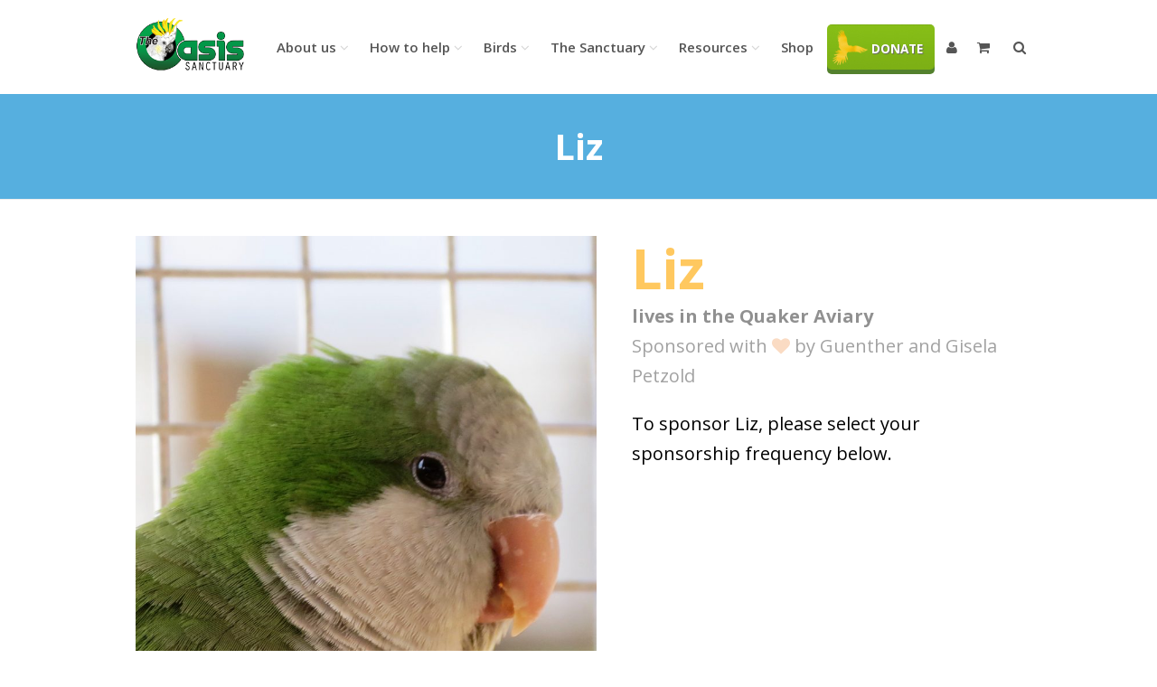

--- FILE ---
content_type: text/html; charset=UTF-8
request_url: https://the-oasis.org/product/birds/quakers/liz/
body_size: 19753
content:
<!DOCTYPE html><html lang="en-US" prefix="og: http://ogp.me/ns#" ><head><link rel="stylesheet" href="https://the-oasis.org/wp-content/cache/min/1/0f984672d31ec6b8f6011dfbcef36b51.css" data-minify="1"/><link rel="stylesheet" href="https://the-oasis.org/wp-content/cache/min/1/6e1b32278a26e1351a5eecd07cb43ed4.css" data-minify="1"/><link rel="stylesheet" href="https://the-oasis.org/wp-content/cache/min/1/6d6510ee60f278712302a5ae17f91ef1.css" data-minify="1"/><link rel="stylesheet" href="https://the-oasis.org/wp-content/cache/min/1/cad8857e4a72a5707b4fc1d941eb9a93.css" data-minify="1"/><link rel="stylesheet" href="https://the-oasis.org/wp-content/cache/min/1/3801433c7f2a267d6e768be1e4bc3b46.css" data-minify="1"/><link rel="stylesheet" href="https://the-oasis.org/wp-content/cache/min/1/c6d5e0256036ed634e4691e3cdecb71f.css" data-minify="1"/><link rel="stylesheet" href="https://the-oasis.org/wp-content/cache/min/1/077fffbe890def2416e2dd8c0e768cd2.css" data-minify="1"/><link rel="stylesheet" href="https://the-oasis.org/wp-content/cache/min/1/48ddfcf13f2ae16d377cb8f3e6310581.css" data-minify="1"/><link rel="stylesheet" href="https://the-oasis.org/wp-content/cache/min/1/0b3622eb916c6395c4680e1affb57506.css" data-minify="1"/><link rel="stylesheet" href="https://the-oasis.org/wp-content/cache/min/1/57585624e93d10da573848b1d5bbc371.css" data-minify="1"/><link rel="stylesheet" href="https://the-oasis.org/wp-content/cache/min/1/4acc08912e5cbb57d8b48c6ccb42a047.css" data-minify="1"/><link rel="stylesheet" href="https://the-oasis.org/wp-content/cache/min/1/f7cb8e87ebea0b535d9efa910a5a0a02.css" data-minify="1"/><meta charset="UTF-8" /><link rel="profile" href="http://gmpg.org/xfn/11"><link rel="pingback" href="https://the-oasis.org/xmlrpc.php"><title>Liz - The Oasis Sanctuary</title> <script type="text/template" id="tmpl-tc-cart-options-popup"><div class='header'>
	 	<h3>{{{ data.title }}}</h3>
	 </div>
	 <div id='{{{ data.id }}}' class='float_editbox'>{{{ data.html }}}</div>
	<div class='footer'>
		<div class='inner'>
			<span class='tm-button button button-secondary button-large details_cancel'>{{{ data.close }}}</span>
		</div>
	</div></script> <script type="text/template" id="tmpl-tc-lightbox"><div class="tc-lightbox-wrap">
		<span class="tc-lightbox-button tcfa tcfa-search tc-transition tcinit"></span>
	</div></script> <script type="text/template" id="tmpl-tc-lightbox-zoom"><span class="tc-lightbox-button-close tcfa tcfa-close"></span>
	{{{ data.img }}}</script> <script type="text/template" id="tmpl-tc-final-totals"><dl class="tm-extra-product-options-totals tm-custom-price-totals">
		<# if (data.show_options_total==true){ #>		<dt class="tm-options-totals">{{{ data.options_total }}}</dt>
		<dd class="tm-options-totals">
			<span class="price amount options">{{{ data.formatted_options_total }}}</span>
		</dd>		<# } #>
		<# if (data.show_extra_fee==true){ #>		<dt class="tm-extra-fee">{{{ data.extra_fee }}}</dt>
		<dd class="tm-extra-fee">
			<span class="price amount options extra-fee">{{{ data.formatted_extra_fee }}}</span>
		</dd>		<# } #>
		<# if (data.show_final_total==true){ #>		<dt class="tm-final-totals">{{{ data.final_total }}}</dt>
		<dd class="tm-final-totals">
			<span class="price amount final">{{{ data.formatted_final_total }}}</span>
		</dd>		<# } #>
		<# if (data.show_sign_up_fee==true){ #>		<dt class="tm-subscription-fee">{{{ data.sign_up_fee }}}</dt>
		<dd class="tm-subscription-fee">
			<span class="price amount subscription-fee">{{{ data.formatted_subscription_fee_total }}}</span>
		</dd>		<# } #>
	</dl></script> <script type="text/template" id="tmpl-tc-price"><span class="amount">{{{ data.price.price }}}</span></script> <script type="text/template" id="tmpl-tc-sale-price"><del>
   		<span class="tc-original-price amount">{{{ data.price.original_price }}}</span>
   	</del>
   	<ins>
   		<span class="amount">{{{ data.price.price }}}</span>
   	</ins></script> <script type="text/template" id="tmpl-tc-section-pop-link"><div id="tm-section-pop-up" class="tm-extra-product-options flasho tm_wrapper tm-section-pop-up single tm-animated appear">		
		<div class='header'><h3>{{{ data.title }}}</h3></div>
		<div class="float_editbox" id="temp_for_floatbox_insert"></div>
		<div class='footer'>
			<div class='inner'>
				<span class='tm-button button button-secondary button-large details_cancel'>{{{ data.close }}}</span>
			</div>
		</div>		
	</div></script> <script type="text/template" id="tmpl-tc-floating-box-nks"><# if (data.values.length) {#>
		{{{ data.html_before }}}
		<div class="tc-row tm-fb-labels">
			<span class="tc-cell tc-col-3 tm-fb-title">{{{ data.option_label }}}</span>
			<span class="tc-cell tc-col-3 tm-fb-value">{{{ data.option_value }}}</span>
			<span class="tc-cell tc-col-3 tm-fb-quantity">{{{ data.option__qty }}}</span>
			<span class="tc-cell tc-col-3 tm-fb-price">{{{ data.option_lpric }}}</span>
		</div>
		<# for (var i = 0; i < data.values.length; i++) { #>
		<# if (data.values[i].label_show=='' || data.values[i].value_show=='') {#>
		<div class="tc-row">
			<# if (data.values[i].label_show=='') {#>
			<span class="tc-cell tc-col-3 tm-fb-title">{{{ data.values[i].title }}}</span>
			<# } #>
			<# if (data.values[i].value_show=='') {#>
			<span class="tc-cell tc-col-3 tm-fb-value">{{{ data.values[i].value }}}</span>
			<# } #>
			<span class="tc-cell tc-col-3 tm-fb-quantity">{{{ data.values[i].quantity }}}</span>
			<span class="tc-cell tc-col-3 tm-fb-price">{{{ data.values[i].price }}}</span>
		</div>
		<# } #>
		<# } #>
		{{{ data.html_after }}}
		{{{ data.totals }}}
<# }#></script> <script type="text/template" id="tmpl-tc-floating-box"><# if (data.values.length) {#>
		{{{ data.html_before }}}
		<dl class="tm-fb">
			<# for (var i = 0; i < data.values.length; i++) { #>
			<# if (data.values[i].label_show=='') {#>
			<dt class="tm-fb-title">{{{ data.values[i].title }}}</dt>
			<# } #>
			<# if (data.values[i].value_show=='') {#>
			<dd class="tm-fb-value">{{{ data.values[i].value }}}</dd>
			<# } #>
			<# } #>
		</dl>
		{{{ data.html_after }}}
		{{{ data.totals }}}
<# }#></script> <script type="text/template" id="tmpl-tc-chars-remanining"><span class="tc-chars">
		<span class="tc-chars-remanining">{{{ data.maxlength }}}</span>
		<span class="tc-remaining"> {{{ data.characters_remaining }}}</span>
	</span></script> <script class="tm-hidden" type="text/template" id="tmpl-tc-formatted-price"><span class="woocommerce-Price-amount amount"><span class="woocommerce-Price-currencySymbol">&#36;</span>{{{ data.price }}}</span></script> <script type="text/template" id="tmpl-tc-upload-messages"><div class="header">
	<h3>{{{ data.title }}}</h3>
</div>
<div class="float_editbox" id="temp_for_floatbox_insert">
	<div class="tc-upload-messages">
		<div class="tc-upload-message">{{{ data.message }}}</div>
		<# for (var i in data.files) { 
			if (data.files.hasOwnProperty(i)) {#>
		<div class="tc-upload-files">{{{ data.files[i] }}}</div>
		<# } 
		}#>
	</div>
</div>
<div class="footer">
	<div class="inner">
		&nbsp;
	</div>
</div></script> <meta property="og:title" content="Liz" /><meta property="og:description" content="To sponsor Liz, please select your sponsorship frequency below.&hellip;" /><meta property="og:url" content="https://the-oasis.org/product/birds/quakers/liz/" /><meta property="og:image" content="https://the-oasis.org/wp-content/uploads/2015/08/Liz-QP-2018-Web-e1546941047612.jpg" /><meta property="og:type" content="article" /><meta property="og:site_name" content="The Oasis Sanctuary" /><meta property="article:published_time" content="2015-08-18T21:51:40+00:00" /><meta property="article:modified_time" content="2021-02-10T13:22:27+00:00" /><meta property="og:updated_time" content="2021-02-10T13:22:27+00:00" /><meta name="viewport" content="width=device-width, initial-scale=1"><meta name="generator" content="Total WordPress Theme 3.6.0" /><link rel="canonical" href="https://the-oasis.org/product/birds/quakers/liz/" /><meta property="og:locale" content="en_US" /><meta property="og:type" content="article" /><meta property="og:title" content="Liz - The Oasis Sanctuary" /><meta property="og:description" content="To sponsor Liz, please select your sponsorship frequency below." /><meta property="og:url" content="https://the-oasis.org/product/birds/quakers/liz/" /><meta property="og:site_name" content="The Oasis Sanctuary" /><meta property="article:publisher" content="https://www.facebook.com/TheOasisSanctuary" /><meta property="og:image" content="https://the-oasis.org/wp-content/uploads/2015/08/Liz-QP-2018-Web-e1546941047612.jpg" /><meta property="og:image:secure_url" content="https://the-oasis.org/wp-content/uploads/2015/08/Liz-QP-2018-Web-e1546941047612.jpg" /><meta property="og:image:width" content="800" /><meta property="og:image:height" content="1120" /><meta name="twitter:card" content="summary" /><meta name="twitter:description" content="To sponsor Liz, please select your sponsorship frequency below." /><meta name="twitter:title" content="Liz - The Oasis Sanctuary" /><meta name="twitter:site" content="@theoasisorg" /><meta name="twitter:image" content="https://the-oasis.org/wp-content/uploads/2015/08/Liz-QP-2018-Web-e1546941047612.jpg" /><meta name="twitter:creator" content="@theoasisorg" /> <script type='application/ld+json' class='yoast-schema-graph yoast-schema-graph--main'>{"@context":"https://schema.org","@graph":[{"@type":"WebSite","@id":"https://the-oasis.org/#website","url":"https://the-oasis.org/","name":"The Oasis Sanctuary","potentialAction":{"@type":"SearchAction","target":"https://the-oasis.org/?s={search_term_string}","query-input":"required name=search_term_string"}},{"@type":"ImageObject","@id":"https://the-oasis.org/product/birds/quakers/liz/#primaryimage","url":"https://the-oasis.org/wp-content/uploads/2015/08/Liz-QP-2018-Web-e1546941047612.jpg","width":800,"height":1120},{"@type":"WebPage","@id":"https://the-oasis.org/product/birds/quakers/liz/#webpage","url":"https://the-oasis.org/product/birds/quakers/liz/","inLanguage":"en-US","name":"Liz - The Oasis Sanctuary","isPartOf":{"@id":"https://the-oasis.org/#website"},"primaryImageOfPage":{"@id":"https://the-oasis.org/product/birds/quakers/liz/#primaryimage"},"datePublished":"2015-08-18T21:51:40+00:00","dateModified":"2021-02-10T20:22:27+00:00"}]}</script> <link rel='dns-prefetch' href='//js.stripe.com' /><link rel='dns-prefetch' href='//cdnjs.cloudflare.com' /><link rel='dns-prefetch' href='//fonts.googleapis.com' /><link rel='dns-prefetch' href='//s.w.org' /><link rel='dns-prefetch' href='//maxcdn.bootstrapcdn.com' /><link rel='dns-prefetch' href='//netdna.bootstrapcdn.com' /><link rel="alternate" type="application/rss+xml" title="The Oasis Sanctuary &raquo; Feed" href="https://the-oasis.org/feed/" /><link rel="alternate" type="application/rss+xml" title="The Oasis Sanctuary &raquo; Comments Feed" href="https://the-oasis.org/comments/feed/" /><link rel="alternate" type="application/rss+xml" title="The Oasis Sanctuary &raquo; Liz Comments Feed" href="https://the-oasis.org/product/birds/quakers/liz/feed/" /><link rel='stylesheet' id='image-mapper-css-css'  href='https://the-oasis.org/wp-content/plugins/wordpress_image_mapper/css/frontend/image_mapper.css?ver=4.9.18' type='text/css' media='all' /><link rel='stylesheet' id='customScroll-css-imapper-css'  href='https://the-oasis.org/wp-content/plugins/wordpress_image_mapper/css/frontend/jquery.mCustomScrollbar.css?ver=4.9.18' type='text/css' media='all' /><link rel='stylesheet' id='prettyPhoto-css-imapper-css'  href='https://the-oasis.org/wp-content/plugins/wordpress_image_mapper/css/frontend/prettyPhoto.css?ver=4.9.18' type='text/css' media='all' /><link rel='stylesheet' id='ls-google-fonts-css'  href='https://fonts.googleapis.com/css?family=Lato:100,300,regular,700,900%7COpen+Sans:300%7CIndie+Flower:regular%7COswald:300,regular,700&#038;subset=latin%2Clatin-ext' type='text/css' media='all' /><style id='rs-plugin-settings-inline-css' type='text/css'>.tp-caption
a{color:#ff7302;text-shadow:none;-webkit-transition:all 0.2s ease-out;-moz-transition:all 0.2s ease-out;-o-transition:all 0.2s ease-out;-ms-transition:all 0.2s ease-out}.tp-caption a:hover{color:#ffa902}.tp-caption
a{color:#ff7302;text-shadow:none;-webkit-transition:all 0.2s ease-out;-moz-transition:all 0.2s ease-out;-o-transition:all 0.2s ease-out;-ms-transition:all 0.2s ease-out}.tp-caption a:hover{color:#ffa902}.largeredbtn{font-family:"Raleway",sans-serif;font-weight:900;font-size:16px;line-height:60px;color:#fff !important;text-decoration:none;padding-left:40px;padding-right:80px;padding-top:22px;padding-bottom:22px;background:rgb(234,91,31);background:-moz-linear-gradient(top,rgba(234,91,31,1) 0%,rgba(227,58,12,1) 100%);background:-webkit-gradient(linear,left top,left bottom,color-stop(0%,rgba(234,91,31,1)),color-stop(100%,rgba(227,58,12,1)));background:-webkit-linear-gradient(top,rgba(234,91,31,1) 0%,rgba(227,58,12,1) 100%);background:-o-linear-gradient(top,rgba(234,91,31,1) 0%,rgba(227,58,12,1) 100%);background:-ms-linear-gradient(top,rgba(234,91,31,1) 0%,rgba(227,58,12,1) 100%);background:linear-gradient(to bottom,rgba(234,91,31,1) 0%,rgba(227,58,12,1) 100%);filter:progid:DXImageTransform.Microsoft.gradient( startColorstr='#ea5b1f',endColorstr='#e33a0c',GradientType=0 )}.largeredbtn:hover{background:rgb(227,58,12);background:-moz-linear-gradient(top,rgba(227,58,12,1) 0%,rgba(234,91,31,1) 100%);background:-webkit-gradient(linear,left top,left bottom,color-stop(0%,rgba(227,58,12,1)),color-stop(100%,rgba(234,91,31,1)));background:-webkit-linear-gradient(top,rgba(227,58,12,1) 0%,rgba(234,91,31,1) 100%);background:-o-linear-gradient(top,rgba(227,58,12,1) 0%,rgba(234,91,31,1) 100%);background:-ms-linear-gradient(top,rgba(227,58,12,1) 0%,rgba(234,91,31,1) 100%);background:linear-gradient(to bottom,rgba(227,58,12,1) 0%,rgba(234,91,31,1) 100%);filter:progid:DXImageTransform.Microsoft.gradient( startColorstr='#e33a0c',endColorstr='#ea5b1f',GradientType=0 )}.fullrounded
img{-webkit-border-radius:400px;-moz-border-radius:400px;border-radius:400px}</style><link rel='stylesheet' id='wpex-google-font-open-sans-css'  href='//fonts.googleapis.com/css?family=Open+Sans%3A100%2C200%2C300%2C400%2C500%2C600%2C700%2C800%2C900100italic%2C200italic%2C300italic%2C400italic%2C500italic%2C600italic%2C700italic%2C800italic%2C900italic&#038;subset=latin&#038;ver=4.9.18' type='text/css' media='all' /><!--[if IE 8]><link rel='stylesheet' id='wpex-ie8-css'  href='https://the-oasis.org/wp-content/themes/Total/assets/css/wpex-ie8.css?ver=3.6.0' type='text/css' media='all' /> <![endif]--> <!--[if IE 9]><link rel='stylesheet' id='wpex-ie9-css'  href='https://the-oasis.org/wp-content/themes/Total/assets/css/wpex-ie9.css?ver=3.6.0' type='text/css' media='all' /> <![endif]--> <script type='text/javascript' src='https://the-oasis.org/wp-includes/js/jquery/jquery.js?ver=1.12.4'></script> <script type='text/javascript' src='https://the-oasis.org/wp-includes/js/jquery/jquery-migrate.min.js?ver=1.4.1'></script> <script type='text/javascript' src='https://the-oasis.org/wp-content/plugins/wordpress_image_mapper/js/frontend/jquery.image_mapper.js?ver=4.9.18'></script> <script type='text/javascript' src='https://the-oasis.org/wp-content/plugins/wordpress_image_mapper/js/frontend/jquery.mousewheel.min.js?ver=4.9.18'></script> <script type='text/javascript' src='https://the-oasis.org/wp-content/plugins/wordpress_image_mapper/js/frontend/jquery.mCustomScrollbar.min.js?ver=4.9.18'></script> <script type='text/javascript' src='https://the-oasis.org/wp-content/plugins/wordpress_image_mapper/js/frontend/rollover.js?ver=4.9.18'></script> <script type='text/javascript' src='https://the-oasis.org/wp-content/plugins/wordpress_image_mapper/js/frontend/jquery.prettyPhoto.js?ver=4.9.18'></script> <script type='text/javascript' src='https://the-oasis.org/wp-content/plugins/charitable/assets/js/libraries/js-cookie.min.js?ver=2.1.4'></script> <script type='text/javascript'>/*  */
var CHARITABLE_SESSION = {"ajaxurl":"https:\/\/the-oasis.org\/wp-admin\/admin-ajax.php","id":"","cookie_name":"charitable_session","expiration":"86400","expiration_variant":"82800","secure":"","cookie_path":"\/","cookie_domain":"","generated_id":"a14f0fb314c0847f5e265a6c592175b9","disable_cookie":""};
/*  */</script> <script type='text/javascript' src='https://the-oasis.org/wp-content/plugins/charitable/assets/js/charitable-session.min.js?ver=1.6.53'></script> <script type='text/javascript' src='https://the-oasis.org/wp-content/plugins/LayerSlider/static/js/greensock.js?ver=1.11.8'></script> <script type='text/javascript'>/*  */
var LS_Meta = {"v":"5.6.9"};
/*  */</script> <script type='text/javascript' src='https://the-oasis.org/wp-content/plugins/LayerSlider/static/js/layerslider.kreaturamedia.jquery.js?ver=5.6.9'></script> <script type='text/javascript' src='https://the-oasis.org/wp-content/plugins/LayerSlider/static/js/layerslider.transitions.js?ver=5.6.9'></script> <script type='text/javascript' src='https://the-oasis.org/wp-content/plugins/backtothetop-by-sourceassassins/public/js/bttt.public.js?ver=1.0'></script> <script type='text/javascript' src='https://the-oasis.org/wp-content/plugins/backtothetop-by-sourceassassins/public/js/jquery-ui-1.12.min.js?ver=1.0'></script> <script type='text/javascript' src='https://the-oasis.org/wp-content/plugins/revslider/public/assets/js/jquery.themepunch.tools.min.js?ver=5.3.0'></script> <script type='text/javascript' src='https://the-oasis.org/wp-content/plugins/revslider/public/assets/js/jquery.themepunch.revolution.min.js?ver=5.3.0'></script> <script type='text/javascript' src='https://the-oasis.org/wp-content/plugins/rrj-advanced-charts//assets/libs/Chart.min.js?ver=2.4.0'></script> <script type='text/javascript' src='https://the-oasis.org/wp-content/plugins/rrj-advanced-charts//assets/js/chart-controller.js?ver=1.0'></script> <script type='text/javascript' src='https://the-oasis.org/wp-content/plugins/stop-user-enumeration/frontend/js/frontend.js?ver=1.3.2'></script> <script type='text/javascript'>/*  */
var wc_add_to_cart_params = {"ajax_url":"\/wp-admin\/admin-ajax.php","wc_ajax_url":"\/product\/birds\/quakers\/liz\/?wc-ajax=%%endpoint%%","i18n_view_cart":"View Cart","cart_url":"https:\/\/the-oasis.org\/cart\/","is_cart":"","cart_redirect_after_add":"yes"};
/*  */</script> <script type='text/javascript' src='//the-oasis.org/wp-content/plugins/woocommerce/assets/js/frontend/add-to-cart.min.js?ver=2.6.13'></script> <script type='text/javascript' src='https://the-oasis.org/wp-content/plugins/js_composer/assets/js/vendors/woocommerce-add-to-cart.js?ver=4.12.1'></script> <!--[if lt IE 9]> <script type='text/javascript' src='https://the-oasis.org/wp-content/themes/Total/assets/js/dynamic/html5.js?ver=3.6.0'></script> <![endif]--> <script type='text/javascript' src='https://the-oasis.org/wp-content/plugins/prdctfltr/lib/js/ion.rangeSlider.min.js?ver=4.1.2'></script> <script type='text/javascript' src='//cdnjs.cloudflare.com/ajax/libs/jquery-easing/1.4.1/jquery.easing.min.js?ver=4.9.18'></script> <meta name="generator" content="Powered by LayerSlider 5.6.9 - Multi-Purpose, Responsive, Parallax, Mobile-Friendly Slider Plugin for WordPress." /><link rel='https://api.w.org/' href='https://the-oasis.org/wp-json/' /><link rel="EditURI" type="application/rsd+xml" title="RSD" href="https://the-oasis.org/xmlrpc.php?rsd" /><link rel="wlwmanifest" type="application/wlwmanifest+xml" href="https://the-oasis.org/wp-includes/wlwmanifest.xml" /><meta name="generator" content="WordPress 4.9.18" /><meta name="generator" content="WooCommerce 2.6.13" /><link rel='shortlink' href='https://the-oasis.org/?p=2213' /><link rel="alternate" type="application/json+oembed" href="https://the-oasis.org/wp-json/oembed/1.0/embed?url=https%3A%2F%2Fthe-oasis.org%2Fproduct%2Fbirds%2Fquakers%2Fliz%2F" /><link rel="alternate" type="text/xml+oembed" href="https://the-oasis.org/wp-json/oembed/1.0/embed?url=https%3A%2F%2Fthe-oasis.org%2Fproduct%2Fbirds%2Fquakers%2Fliz%2F&#038;format=xml" /><style type="text/css">.essb_links_list li.essb_totalcount_item .essb_t_l_big .essb_t_nb:after, .essb_links_list li.essb_totalcount_item .essb_t_r_big .essb_t_nb:after{color:#777;content:"shares";display:block;font-size:11px;font-weight:normal;text-align:center;text-transform:uppercase;margin-top:-5px}.essb_links_list li.essb_totalcount_item .essb_t_l_big, .essb_links_list li.essb_totalcount_item
.essb_t_r_big{text-align:center}.essb_displayed_sidebar .essb_links_list li.essb_totalcount_item .essb_t_l_big .essb_t_nb:after, .essb_displayed_sidebar .essb_links_list li.essb_totalcount_item .essb_t_r_big .essb_t_nb:after{margin-top:0px}.essb_displayed_sidebar_right .essb_links_list li.essb_totalcount_item .essb_t_l_big .essb_t_nb:after, .essb_displayed_sidebar_right .essb_links_list li.essb_totalcount_item .essb_t_r_big .essb_t_nb:after{margin-top:0px}.essb_totalcount_item_before,.essb_totalcount_item_after{display:block !important}.essb_totalcount_item_before .essb_totalcount, .essb_totalcount_item_after
.essb_totalcount{border:0px
!important}.essb_counter_insidebeforename{margin-right:5px;font-weight:bold}.essb_width_columns_1
li{width:100%}.essb_width_columns_1 li
a{width:92%}.essb_width_columns_2
li{width:49%}.essb_width_columns_2 li
a{width:86%}.essb_width_columns_3
li{width:32%}.essb_width_columns_3 li
a{width:80%}.essb_width_columns_4
li{width:24%}.essb_width_columns_4 li
a{width:70%}.essb_width_columns_5
li{width:19.5%}.essb_width_columns_5 li
a{width:60%}.essb_links li.essb_totalcount_item_before, .essb_width_columns_1
li.essb_totalcount_item_after{width:100%;text-align:left}.essb_network_align_center
a{text-align:center}.essb_network_align_right
.essb_network_name{float:right}.essb_message_above_share{font-size:1.2em;font-weight:bold}.name-your-price
.essb_links{display:none}.essb_links.essb_template_default-retina{margin:3em
0 2em}</style> <script type="text/javascript">var essb_settings = {"ajax_url":"https:\/\/the-oasis.org\/wp-admin\/admin-ajax.php","essb3_nonce":"0f706428bb","essb3_plugin_url":"https:\/\/the-oasis.org\/wp-content\/plugins\/easy-social-share-buttons3","essb3_facebook_total":true,"essb3_admin_ajax":false,"essb3_internal_counter":false,"essb3_stats":false,"essb3_ga":false,"essb3_ga_mode":"simple","essb3_counter_button_min":0,"essb3_counter_total_min":0,"blog_url":"https:\/\/the-oasis.org\/","ajax_type":"wp","essb3_postfloat_stay":false,"essb3_no_counter_mailprint":false,"essb3_single_ajax":false,"twitter_counter":"api"};</script><link rel="apple-touch-icon" sizes="57x57" href="/apple-touch-icon-57x57.png"><link rel="apple-touch-icon" sizes="60x60" href="/apple-touch-icon-60x60.png"><link rel="apple-touch-icon" sizes="72x72" href="/apple-touch-icon-72x72.png"><link rel="apple-touch-icon" sizes="76x76" href="/apple-touch-icon-76x76.png"><link rel="icon" type="image/png" href="/favicon-32x32.png" sizes="32x32"><link rel="icon" type="image/png" href="/favicon-96x96.png" sizes="96x96"><link rel="icon" type="image/png" href="/favicon-16x16.png" sizes="16x16"><link rel="manifest" href="/manifest.json"><meta name="msapplication-TileColor" content="#da532c"><meta name="theme-color" content="#ffffff"><style id="charitable-highlight-colour-styles">.campaign-raised .amount,.campaign-figures .amount,.donors-count,.time-left,.charitable-form-field a:not(.button),.charitable-form-fields .charitable-fieldset a:not(.button),.charitable-notice,.charitable-notice .errors
a{color:#f89d35}.campaign-progress-bar .bar,.donate-button,.charitable-donation-form .donation-amount.selected,.charitable-donation-amount-form .donation-amount.selected{background-color:#f89d35}.charitable-donation-form .donation-amount.selected,.charitable-donation-amount-form .donation-amount.selected,.charitable-notice,.charitable-drag-drop-images li:hover a.remove-image,.supports-drag-drop .charitable-drag-drop-dropzone.drag-over{border-color:#f89d35}</style><meta name="generator" content="Powered by Visual Composer - drag and drop page builder for WordPress."/> <!--[if lte IE 9]><link rel="stylesheet" type="text/css" href="https://the-oasis.org/wp-content/plugins/js_composer/assets/css/vc_lte_ie9.min.css" media="screen"><![endif]--><!--[if IE  8]><link rel="stylesheet" type="text/css" href="https://the-oasis.org/wp-content/plugins/js_composer/assets/css/vc-ie8.min.css" media="screen"><![endif]--><script>(function(i,s,o,g,r,a,m){i['GoogleAnalyticsObject']=r;i[r]=i[r]||function(){
  (i[r].q=i[r].q||[]).push(arguments)},i[r].l=1*new Date();a=s.createElement(o),
  m=s.getElementsByTagName(o)[0];a.async=1;a.src=g;m.parentNode.insertBefore(a,m)
  })(window,document,'script','//www.google-analytics.com/analytics.js','ga');

  ga('create', 'UA-63903423-1', 'auto');
  ga('send', 'pageview');</script><noscript><style type="text/css">.wpb_animate_when_almost_visible{opacity:1}</style></noscript><style type="text/css" data-type="wpex-css">.vc_custom_1446443512435{padding-bottom:50px !important}body{font-family:"Open Sans";font-size:20px;color:#000}#site-navigation .dropdown-menu
a{font-weight:600;font-size:16px}#site-navigation .dropdown-menu ul
a{font-weight:400;font-size:16px}.page-header .page-header-title{font-weight:700;font-size:40px}.site-breadcrumbs{color:#eaeaea}.site-breadcrumbs
a{color:#fff}.page-header.wpex-supports-mods{background-color:#47556f;border-top-color:#fff}#top-bar-wrap{background-color:#00998e;color:#fff}.wpex-top-bar-sticky{background-color:#00998e}#top-bar-content
strong{color:#fff}#top-bar-content
a{color:#fff}#top-bar-social-alt
a{color:#fff}#top-bar-social a.wpex-social-btn-no-style{color:#fff}#site-header-inner{padding-top:20px;padding-bottom:20px}#site-header.overlay-header #site-header-inner{padding-top:20px;padding-bottom:20px}.shrink-sticky-header #site-logo
img{max-height:60px!important}#sidr-main{background-color:#fff}.sidr a,.sidr-class-dropdown-toggle{color:#000}.sidr a:hover,.sidr-class-dropdown-toggle:hover,.sidr-class-dropdown-toggle .fa,.sidr-class-menu-item-has-children.active>a,.sidr-class-menu-item-has-children.active>a>.sidr-class-dropdown-toggle{color:#0a0a0a}.mobile-toggle-nav
a{color:#0a0a0a}.wpex-mobile-toggle-menu-fixed_top .mobile-toggle-nav
a{color:#0a0a0a}.mobile-toggle-nav a:hover{color:#0a0a0a}.wpex-mobile-toggle-menu-fixed_top .mobile-toggle-nav a:hover{color:#0a0a0a}#footer{background-color:#f4f4f4}#footer
a{color:#191919}#footer a:hover{color:#0a0a0a}.wpex-vc-column-wrapper{margin-bottom:40px}@media only screen and (min-width:960px){#site-logo
img{max-width:170px}}@media only screen and (max-width:767px){#site-logo
img{max-width:100px}}@media only screen and (min-width:768px) and (max-width:959px){#site-logo
img{max-width:130px}}#homepage_slider
#rev_slider_1_1_forcefullwidth{max-height:900px}#homepage-banner-phones .wpex-vc-column-wrapper{margin-bottom:0}.logged-in .my-account-info{display:none}.my-account-info .vc_message_box-icon>.fa{line-height:0}span.tm-label{font-weight:normal}.woocommerce .widget_shopping_cart_content .buttons
.button{max-width:49%}.name-your-price .wpex-vc-column-wrapper{margin-bottom:19px}.latest-news-row .vcex-news-entry-video{float:left;margin-right:30px;width:400px;border:5px
solid #eee;border-radius:10px;box-shadow:0 5px 0 #D4D4D4}.postid-5991 header.single-blog-header{display:none}.postid-5991
ul.meta{display:none}.postid-5991 .single-product
.essb_links{display:none}.postid-5991 .related-posts{display:none}.postid-5991 #post-media
img{display:none}.postid-5991 .post-pagination-wrap{display:none}.postid-6004
.sponsor{display:none}.postid-5991
.sponsor{display:none}.post-id-12055 .eventon_full_description,.post-id-15362
.eventon_full_description{display:none}.page-id-8 .wdm_options_table
i{text-transform:uppercase}.page-id-519201
.evcal_event_details{display:none}.postid-6390 header.single-blog-header{display:none}.postid-6390
ul.meta{display:none}.postid-6390 .single-product
.essb_links{display:none}.postid-6390 .related-posts,.postid-7684 .related-posts{display:none}.postid-6390 #post-media
img{display:none}.postid-6390 .post-pagination-wrap,.postid-7684 .post-pagination-wrap{display:none}.postid-6004
.sponsor{display:none}.postid-6390
.sponsor{display:none}.postid-6390 .woocommerce div.product
form.cart{display:block}.woocommerce div.product.post-8360 div.images
img{display:none !important}.post-8360
.related.products{display:none}.post-8360 .woocommerce-variation-price{display:none}.product_cat-donation
.related.products{display:none}.page-id-952 .woocommerce div.product.product_cat-donation
div.summary{width:100%;margin-bottom:0}.post-8360
h1.product_title{display:none}.product_cat-capital-campaign
.sponsor{display:none !important}.wpcf7
p{color:#333}.wpcf7-checkbox .wpcf7-list-item{display:block}#wwof_product_listing_container
input.qty{min-width:40px}p.auction-condition{display:none}p.auction-end{display:none}p.wsawl-link{display:none}.product_cat-cockatiels span.sponsor-name,.product_cat-cockatiels span.sponsor-label,.product_cat-budgies span.sponsor-name,.product_cat-budgies span.sponsor-label,.product_cat-lovebirds span.sponsor-name,.product_cat-lovebirds span.sponsor-label{display:none}.woocommerce.product_cat_cockatiels div.product form.cart,.woocommerce.product_cat_budgies div.product form.cart,.woocommerce.product_cat_lovebirds div.product
form.cart{display:initial !important}.woocommerce.product_cat_cockatiels .sponsor,.woocommerce.product_cat_budgies .sponsor,.woocommerce.product_cat_lovebirds
.sponsor{display:none}.postid-13613 .sponsor,.postid-13613 span.sponsor-name,.postid-13613 span.sponsor-label,.postid-13655 .sponsor,.postid-13655 span.sponsor-name,.postid-13655 span.sponsor-label,.postid-13656 .sponsor,.postid-13656 span.sponsor-name,.postid-13656 span.sponsor-label,.postid-6944 .sponsor,.postid-6944 span.sponsor-name,.postid-6944 span.sponsor-label,.postid-3289 .sponsor,.postid-3289 span.sponsor-name,.postid-3289 span.sponsor-label,.postid-4997 .sponsor,.postid-4997 span.sponsor-name,.postid-4997 span.sponsor-label,.postid-6940 .sponsor,.postid-6940 span.sponsor-name,.postid-6940 span.sponsor-label,.postid-4060 .sponsor,.postid-4060 span.sponsor-name,.postid-4060 span.sponsor-label,.postid-1025871 .sponsor,.postid-1025871 span.sponsor-name,.postid-1025871 span.sponsor-label,.postid-1026508 .sponsor,.postid-1026508 span.sponsor-name,.postid-1026508 span.sponsor-label,.postid-1026576 .sponsor,.postid-1026576 span.sponsor-name,.postid-1026576 span.sponsor-label{display:inline-block !important;margin-right:6px}.single
b{font-weight:bold !important}.postid-13705 .related-posts{display:none}.postid-15271
.quantity{display:none !important}.postid-15271.product_cat_shop.woocommerce div.product
form.variations_form.cart{display:none !important}.postid-3227.woocommerce.product_cat_cockatiels .sponsor,.postid-3227 .product_cat-cockatiels span.sponsor-name,.postid-3227 .product_cat-cockatiels span.sponsor-label,.postid-3231.woocommerce.product_cat_cockatiels .sponsor,.postid-3231 .product_cat-cockatiels span.sponsor-name,.postid-3231 .product_cat-cockatiels span.sponsor-label,.postid-3213.woocommerce.product_cat_cockatiels .sponsor,.postid-3213 .product_cat-cockatiels span.sponsor-name,.postid-3213 .product_cat-cockatiels span.sponsor-label,.postid-3207.woocommerce.product_cat_cockatiels .sponsor,.postid-3207 .product_cat-cockatiels span.sponsor-name,.postid-3207 .product_cat-cockatiels span.sponsor-label,.postid-3217.woocommerce.product_cat_cockatiels .sponsor,.postid-3217 .product_cat-cockatiels span.sponsor-name,.postid-3217 .product_cat-cockatiels span.sponsor-label,.postid-8345.woocommerce.product_cat_cockatiels .sponsor,.postid-8345 .product_cat-cockatiels span.sponsor-name,.postid-8345 .product_cat-cockatiels span.sponsor-label,.postid-3225.woocommerce.product_cat_cockatiels .sponsor,.postid-3225 .product_cat-cockatiels span.sponsor-name,.postid-3225 .product_cat-cockatiels span.sponsor-label,.postid-3215.woocommerce.product_cat_cockatiels .sponsor,.postid-3215 .product_cat-cockatiels span.sponsor-name,.postid-3215 .product_cat-cockatiels span.sponsor-label,.postid-1023235.woocommerce.product_cat_lovebirds .sponsor,.postid-1023235 .product_cat-lovebirds span.sponsor-name,.postid-1023235 .product_cat-lovebirds span.sponsor-label,.postid-1025642.woocommerce.product_cat_cockatiels .sponsor,.postid-1025642 .product_cat-cockatiels span.sponsor-name,.postid-1025642 .product_cat-cockatiels span.sponsor-label,.postid-1025871.woocommerce.product_cat_lovebirds .sponsor,.postid-1025871 .product_cat-lovebirds span.sponsor-name,.postid-1025871 .product_cat-lovebirds span.sponsor-label,.postid-1026508.woocommerce.product_cat_cockatiels .sponsor,.postid-1026508 .product_cat-cockatiels span.sponsor-name,.postid-1026508 .product_cat-cockatiels span.sponsor-label,.postid-1026576.woocommerce.product_cat_lovebirds .sponsor,.postid-1026576 .product_cat-lovebirds span.sponsor-name,.postid-1026576 .product_cat-lovebirds span.sponsor-label,{display:inline-block !important}.grecaptcha-badge{visibility:collapse !important}.page-id-926 .outofstock-badge,.term-birds .outofstock-badge{display:none}.outofstock-badge{display:none}.page-id-1024154 .page-header.wpex-supports-mods{background-color:#3a88a5}.page-id-1024154
.virtual{text-decoration:underline}.callout-block{display:inline-block;width:100%}.donate-bold{font-weight:bold}.donate-bold
a{padding:20px
40px !important;font-size:1.25em !important}.site-breadcrumbs{display:none}.postid-2530277 .related-posts{display:none}.postid-2530277 .post-pagination-wrap{display:none}.page-id-2533090 .evcal_event_details,.page-id-2533090 .evo_metarow_organizer,.page-id-2533090 .evo_metarow_learnM,.page-id-2533090 .evo_metarow_tix
h3{display:none}.page-id-2533090 .eventon_events_list .eventon_list_event .evcal_eventcard,.page-id-2533090 .evcal_evdata_row,.page-id-2533090 .evorow .tbrow,.page-id-2533090 .dark1,.page-id-2533090
.evo_pop_body{background-color:#FDFDFD !important}.page-id-2533090 .evcal_evdata_row .evcal_evdata_icons
i{color:#6B6B6B;font-size:35px;padding-top:11px}.page-id-2533090 .evo_metarow_tix
p.evo_data_val{font-size:1.3em;font-weight:bold}.page-id-2533090 .evcal_evdata_row
.evcal_evdata_cell{padding-left:60px;min-height:25px;margin-bottom:20px}.page-id-2533090 #evcal_list .eventon_list_event .event_description
.evcal_btn{color:#fff;background:#23bda4}.page-id-2533090 #evcal_list .eventon_list_event .event_description .evcal_btn:hover{color:#fff;background:#1c9a86}.page-id-2533090 .ajde_evcal_calendar .eventon_list_event .event_description
.evcal_btn{font-size:24px;padding:15px
30px!important}.page-id-2533090 .page-subheading{font-size:1em}.page-id-2533090 .page-header.wpex-supports-mods{background-color:#0d6780}.page-id-3041104 .page-header,.page-id-3041095 .page-header,.page-id-3042031 .page-header,.page-id-3042033 .page-header{background-color:#ffc700 !important}.page-id-3041095 .essb_links,.page-id-3042031 .essb_links,.page-id-3042033
.essb_links{display:none}}</style></head><body class="product-template-default single single-product postid-2213 wp-custom-logo woocommerce woocommerce-page product_parent_cat_birds product_cat_quakers wpex-theme wpex-responsive full-width-main-layout no-composer wpex-live-site content-full-width has-breadcrumbs sidebar-widget-icons hasnt-overlay-header smooth-fonts wpex-mobile-toggle-menu-icon_buttons has-mobile-menu wpb-js-composer js-comp-ver-4.12.1 vc_responsive" ><span data-ls_id="#site_top"></span><div id="outer-wrap" class="clr"><div id="wrap" class="clr"><header id="site-header" class="header-one fixed-scroll dyn-styles clr" itemscope="itemscope" itemtype="http://schema.org/WPHeader"><div id="site-header-inner" class="container clr"><div id="site-logo" class="site-branding clr header-one-logo"><div id="site-logo-inner" class="clr"> <a href="https://the-oasis.org/" title="The Oasis Sanctuary" rel="home" class="main-logo"><img src="https://the-oasis.org/wp-content/uploads/2015/08/oasis_logo_new1.png" alt="The Oasis Sanctuary" class="logo-img" data-no-retina /></a></div></div><div id="site-navigation-wrap" class="navbar-style-one wpex-dropdowns-caret clr"><nav id="site-navigation" class="navigation main-navigation clr" itemscope="itemscope" itemtype="http://schema.org/SiteNavigationElement"><ul id="menu-main" class="dropdown-menu sf-menu"><li id="menu-item-1540" class="menu-item menu-item-type-custom menu-item-object-custom menu-item-has-children dropdown menu-item-1540"><a href="#"><span class="link-inner">About us <span class="nav-arrow top-level fa fa-angle-down"></span></span></a><ul class="sub-menu"><li id="menu-item-903" class="menu-item menu-item-type-post_type menu-item-object-page menu-item-903"><a href="https://the-oasis.org/who-we-are/"><span class="link-inner">Who we are</span></a></li><li id="menu-item-958" class="menu-item menu-item-type-post_type menu-item-object-page menu-item-958"><a href="https://the-oasis.org/who-we-are/mission-and-purpose/"><span class="link-inner">Mission and Purpose</span></a></li><li id="menu-item-1414" class="menu-item menu-item-type-post_type menu-item-object-page menu-item-1414"><a href="https://the-oasis.org/who-we-are/team/"><span class="link-inner">Meet our Team</span></a></li><li id="menu-item-983" class="menu-item menu-item-type-post_type menu-item-object-page menu-item-983"><a href="https://the-oasis.org/who-we-are/financials/"><span class="link-inner">Financials</span></a></li><li id="menu-item-2506" class="menu-item menu-item-type-post_type menu-item-object-page menu-item-2506"><a href="https://the-oasis.org/oasis-in-the-news/"><span class="link-inner">Press</span></a></li><li id="menu-item-1784" class="menu-item menu-item-type-post_type menu-item-object-page menu-item-1784"><a href="https://the-oasis.org/contact-us/"><span class="link-inner">Contact us</span></a></li></ul></li><li id="menu-item-1539" class="menu-item menu-item-type-custom menu-item-object-custom menu-item-has-children dropdown menu-item-1539"><a href="#"><span class="link-inner">How to help <span class="nav-arrow top-level fa fa-angle-down"></span></span></a><ul class="sub-menu"><li id="menu-item-907" class="menu-item menu-item-type-post_type menu-item-object-page menu-item-907"><a href="https://the-oasis.org/become-a-member/"><span class="link-inner">Become a Member</span></a></li><li id="menu-item-946" class="menu-item menu-item-type-post_type menu-item-object-page menu-item-946"><a href="https://the-oasis.org/volunteer/"><span class="link-inner">Volunteer</span></a></li><li id="menu-item-932" class="menu-item menu-item-type-post_type menu-item-object-page menu-item-932"><a href="https://the-oasis.org/bird-sponsorship/"><span class="link-inner">Sponsor a Bird</span></a></li><li id="menu-item-4107" class="menu-item menu-item-type-post_type menu-item-object-page menu-item-4107"><a href="https://the-oasis.org/donate/wishlist/"><span class="link-inner">Wishlist</span></a></li><li id="menu-item-972" class="menu-item menu-item-type-post_type menu-item-object-page menu-item-972"><a href="https://the-oasis.org/donate/"><span class="link-inner">Donate</span></a></li></ul></li><li id="menu-item-4689" class="menu-item menu-item-type-custom menu-item-object-custom menu-item-has-children dropdown menu-item-4689"><a href="#"><span class="link-inner">Birds <span class="nav-arrow top-level fa fa-angle-down"></span></span></a><ul class="sub-menu"><li id="menu-item-3009" class="menu-item menu-item-type-taxonomy menu-item-object-product_cat current-product-ancestor menu-item-3009"><a href="https://the-oasis.org/product-category/birds/"><span class="link-inner">Meet our Birds</span></a></li><li id="menu-item-16832" class="menu-item menu-item-type-post_type menu-item-object-page menu-item-16832"><a href="https://the-oasis.org/bird-sponsorship/"><span class="link-inner">Bird Sponsorship</span></a></li><li id="menu-item-3355" class="menu-item menu-item-type-taxonomy menu-item-object-category menu-item-3355"><a href="https://the-oasis.org/category/stories/bird-stories/"><span class="link-inner">Bird Stories</span></a></li><li id="menu-item-1631" class="menu-item menu-item-type-post_type menu-item-object-page menu-item-1631"><a href="https://the-oasis.org/bird-relinquishment/"><span class="link-inner">Bird Relinquishment</span></a></li></ul></li><li id="menu-item-1537" class="menu-item menu-item-type-custom menu-item-object-custom menu-item-has-children dropdown menu-item-1537"><a href="#"><span class="link-inner">The Sanctuary <span class="nav-arrow top-level fa fa-angle-down"></span></span></a><ul class="sub-menu"><li id="menu-item-965" class="menu-item menu-item-type-post_type menu-item-object-page menu-item-965"><a href="https://the-oasis.org/our-location/"><span class="link-inner">Our Location</span></a></li><li id="menu-item-1538" class="menu-item menu-item-type-post_type menu-item-object-page menu-item-1538"><a href="https://the-oasis.org/sanctuary-map/"><span class="link-inner">Explore the Sanctuary</span></a></li><li id="menu-item-4298" class="menu-item menu-item-type-post_type menu-item-object-page menu-item-4298"><a href="https://the-oasis.org/sanctuary-map/memorial-garden/"><span class="link-inner">Memorial Garden</span></a></li><li id="menu-item-3365" class="menu-item menu-item-type-taxonomy menu-item-object-category menu-item-3365"><a href="https://the-oasis.org/category/stories/volunteer-stories/"><span class="link-inner">Volunteer Stories</span></a></li><li id="menu-item-1586" class="menu-item menu-item-type-taxonomy menu-item-object-category menu-item-1586"><a href="https://the-oasis.org/category/news/"><span class="link-inner">Latest News</span></a></li><li id="menu-item-10131" class="menu-item menu-item-type-post_type menu-item-object-page menu-item-10131"><a href="https://the-oasis.org/newsletters/"><span class="link-inner">Newsletters</span></a></li><li id="menu-item-3457" class="menu-item menu-item-type-post_type menu-item-object-page menu-item-3457"><a href="https://the-oasis.org/events-calendar/"><span class="link-inner">Events</span></a></li><li id="menu-item-2530282" class="menu-item menu-item-type-post_type menu-item-object-post menu-item-2530282"><a href="https://the-oasis.org/?p=2530277"><span class="link-inner">Job Openings</span></a></li></ul></li><li id="menu-item-1620" class="menu-item menu-item-type-custom menu-item-object-custom menu-item-has-children dropdown menu-item-1620"><a href="#"><span class="link-inner">Resources <span class="nav-arrow top-level fa fa-angle-down"></span></span></a><ul class="sub-menu"><li id="menu-item-1634" class="menu-item menu-item-type-taxonomy menu-item-object-category menu-item-1634"><a href="https://the-oasis.org/category/articles/"><span class="link-inner">Articles</span></a></li><li id="menu-item-1621" class="menu-item menu-item-type-post_type menu-item-object-page menu-item-1621"><a href="https://the-oasis.org/estate-planning/"><span class="link-inner">Estate Planning</span></a></li><li id="menu-item-3983" class="menu-item menu-item-type-post_type menu-item-object-page menu-item-3983"><a href="https://the-oasis.org/faq/"><span class="link-inner">FAQ</span></a></li><li id="menu-item-1772" class="menu-item menu-item-type-post_type menu-item-object-page menu-item-1772"><a href="https://the-oasis.org/links/"><span class="link-inner">Links</span></a></li></ul></li><li id="menu-item-1550" class="menu-item menu-item-type-post_type menu-item-object-page menu-item-1550"><a href="https://the-oasis.org/oasis-shop/"><span class="link-inner">Shop</span></a></li><li id="menu-item-1108" class="donate-button menu-item menu-item-type-post_type menu-item-object-page menu-item-1108"><a class="vc_general vc_btn3 vc_btn3-shape-rounded vc_btn3-style-3d vc_btn3-color-green" href="https://the-oasis.org/donate/"><span class="link-inner">Donate</span></a></li><li><a href="https://the-oasis.org/my-account" title="My Account"><span class="fa fa-user"></span><span class="user-account-text">My Account</span></a></li><li class="woo-menu-icon wpex-menu-extra wcmenucart-toggle-drop_down toggle-cart-widget"> <a href="https://the-oasis.org/cart/" class="wcmenucart" title="Your Cart"> <span class="link-inner"> <span class="wcmenucart-count"><span class="wcmenucart-icon fa fa-shopping-cart"></span><span class="wcmenucart-text">Shop</span></span> </span> </a></li><li class="search-toggle-li wpex-menu-extra"><a href="#" class="site-search-toggle search-dropdown-toggle"><span class="link-inner"><span class="wpex-menu-search-text">Search</span><span class="fa fa-search" aria-hidden="true"></span></span></a></li></ul> </nav></div><div id="mobile-menu" class="clr wpex-mobile-menu-toggle wpex-hidden"> <a href="#" class="mobile-menu-toggle"><span class="fa fa-navicon"></span></a> <a href="https://the-oasis.org/cart/" title="Cart" class="mobile-menu-extra-icons mobile-menu-shopping-cart"> <span class="fa fa-shopping-cart"></span> </a></div><div id="searchform-dropdown" class="header-searchform-wrap clr"><form method="get" class="searchform" action="https://the-oasis.org/"> <input type="search" class="field" name="s" placeholder="Search" /> <button type="submit" class="searchform-submit"><span class="fa fa-search" aria-hidden="true"></span><span class="screen-reader-text">Submit</span></button></form></div><div id="current-shop-items-dropdown" class="clr"><div id="current-shop-items-inner" class="clr"><div class="widget woocommerce widget_shopping_cart"><div class="widget_shopping_cart_content"></div></div></div></div></div> </header> <main id="main" class="site-main clr" ><header class="page-header centered-minimal-page-header wpex-supports-mods"><div class="page-header-inner container clr"> <span class="page-header-title wpex-clr"><span>Liz</span></span><nav class="site-breadcrumbs wpex-clr position-under-title"><span class="breadcrumb-trail"><span itemscope itemtype="http://data-vocabulary.org/Breadcrumb" class="trail-begin"><a href="https://the-oasis.org/" title="The Oasis Sanctuary" rel="home" itemprop="url"><span itemprop="title"><span class="fa fa-home"></span><span class="display-none">Home</span></span></a></span><span class="sep sep-1"> <span class="fa fa-angle-right"></span> </span><span itemscope itemtype="http://data-vocabulary.org/Breadcrumb" class="trail-shop"><a href="https://the-oasis.org/shop/" title="Shop" itemprop="url"><span itemprop="title">Shop</span></a></span><span class="sep sep-2"> <span class="fa fa-angle-right"></span> </span><span class="trail-post-categories"><span itemscope itemtype="http://data-vocabulary.org/Breadcrumb"><a href="https://the-oasis.org/product-category/birds/quakers/" title="Quakers" class="term-43" itemprop="url"><span itemprop="title">Quakers</span></a></span></span><span class="sep sep-3"> <span class="fa fa-angle-right"></span> </span><span itemprop="title" class="trail-end">Liz</span></span></nav></div> </header><div id="content-wrap" class="container clr"><div id="primary" class="content-area clr"><div id="content" class="clr site-content"> <article class="entry-content entry clr"><div itemscope itemtype="http://schema.org/Product" id="product-2213" class="post-2213 product type-product status-publish has-post-thumbnail product_cat-quakers location-quaker-aviary tm-has-options entry has-media first instock sold-individually shipping-taxable product-type-simple"><div class="images clr"> <a href="https://the-oasis.org/wp-content/uploads/2015/08/Liz-QP-2018-Web-e1546941047612.jpg" itemprop="image" class="woocommerce-main-image wpex-lightbox" title="Liz QP 2018 Web" ><img src="https://the-oasis.org/wp-content/uploads/2015/08/Liz-QP-2018-Web-e1546941047612.jpg" width="800" height="1120" alt="Liz QP 2018 Web" /></a></div><div class="summary entry-summary"><h1 itemprop="name" class="single-post-title product_title entry-title">Liz</h1><div class="location_name">lives in the <span>Quaker Aviary</span></div><style type="text/css">.woocommerce div.product
form.cart{display:none}</style><div class="sponsor"><span class="sponsor-label">Sponsored with <i class="fa fa-heart" style="color:#FADBC3;"></i> by </span><span class="sponsor-name">Guenther and Gisela Petzold</span></div><div itemprop="offers" itemscope itemtype="http://schema.org/Offer"><p class="price"></p><meta itemprop="price" content="0" /><meta itemprop="priceCurrency" content="USD" /><link itemprop="availability" href="http://schema.org/InStock" /></div><div itemprop="description"><p>To sponsor Liz, please select your sponsorship frequency below.</p></div><p class="first-payment-date"><small></small></p></div><div class="wpex-clear-after-summary wpex-clear"></div><div class="woocommerce-tabs wc-tabs-wrapper"><ul class="tabs wc-tabs"><li class="description_tab"> <a href="#tab-description">Description</a></li></ul><div class="woocommerce-Tabs-panel woocommerce-Tabs-panel--description panel entry-content wc-tab" id="tab-description"><p>We have a <a href="https://the-oasis.org/sanctuary-map/quaker-aviary/">Quaker Aviary</a> complex at The Oasis Sanctuary. It is built with three square 1-story aviaries that are arranged in a triangle. The aviaries connect to each other via conduits similar to heating &amp; cooling duct work except this conduit is made from zoo-grade, reinforced mesh which allows for a sense of free flight but safety from predators. Each aviary has an opening to the conduit which then connects to the other two aviaries. We call these the fly-through, fly-over or fly-ways. We have approximately 90 Quakers who reside in the aviary complex. Only a small number of our Quakers have physical traits that allow easy identification. But, every Quaker is described in our files for characteristics so we can identify them when needed. We have several Quakers available for sponsorship. We list their names, but the photo calendar page that is sent will be a representative photo of the Quaker being sponsored. Keep in mind that at The Oasis Sanctuary we have only one sponsoring person or family per bird. Even if the photo and introduction is generic, a sponsored Quaker has only one sponsoring person or family.</p></div></div><div class="related products"><h2>Friends</h2><ul class="products wpex-row clr"><li class="post-2097 product type-product status-publish has-post-thumbnail product_cat-quakers location-quaker-aviary entry has-media first instock virtual shipping-taxable product-type-simple col span_1_of_4"> <a href="https://the-oasis.org/product/birds/quakers/buddy/" class="woocommerce-LoopProduct-link"><div class="product-inner clr"> <img src="https://the-oasis.org/wp-content/uploads/2015/08/Buddy-center-top-300x300.jpg" width="300" height="300" class="woo-entry-image-main" alt="Buddy" /><div class="product-details match-height-content"><h3>Buddy</h3><div class="sponsor"><span class="sponsor-label">Sponsor: </span><span class="sponsor-name">Tony Meinerding</span></div></a></div></div></li><li class="post-2085 product type-product status-publish has-post-thumbnail product_cat-quakers location-quaker-aviary entry has-media  instock sold-individually shipping-taxable product-type-simple col span_1_of_4"> <a href="https://the-oasis.org/product/birds/quakers/bobbie/" class="woocommerce-LoopProduct-link"><div class="product-inner clr"> <img src="https://the-oasis.org/wp-content/uploads/2015/08/Bobbie-QP_-2015-web-center-top-300x300.jpg" width="300" height="300" class="woo-entry-image-main" alt="Bobbie" /><div class="product-details match-height-content"><h3>Bobbie</h3><div class="sponsor"><span class="sponsor-label">Sponsor: </span><span class="sponsor-name">Linda Cota</span></div></a></div></div></li><li class="post-2109 product type-product status-publish has-post-thumbnail product_cat-quakers location-quaker-aviary entry has-media  instock shipping-taxable product-type-simple col span_1_of_4"> <a href="https://the-oasis.org/product/birds/quakers/carlo-and-dolly/" class="woocommerce-LoopProduct-link"><div class="product-inner clr"> <img src="https://the-oasis.org/wp-content/uploads/2015/08/Carlo-and-Dolly-center-top-300x300.jpg" width="300" height="300" class="woo-entry-image-main" alt="Carlo And Dolly" /><div class="product-details match-height-content"><h3>Carlo and Dolly</h3><div class="sponsor"><span class="sponsor-label">Sponsor: </span><span class="sponsor-name">Patricia Sipp</span></div></a></div></div></li><li class="post-2050 product type-product status-publish has-post-thumbnail product_cat-quakers location-quaker-aviary entry has-media last instock virtual shipping-taxable product-type-simple col span_1_of_4"> <a href="https://the-oasis.org/product/birds/quakers/alvin/" class="woocommerce-LoopProduct-link"><div class="product-inner clr"> <img src="https://the-oasis.org/wp-content/uploads/2015/08/Alvin-center-top-300x300.jpg" width="300" height="300" class="woo-entry-image-main" alt="Alvin" /><div class="product-details match-height-content"><h3>Alvin</h3><div class="sponsor"><span class="sponsor-label">Sponsor: </span><span class="sponsor-name">Jeff and Michele Gail</span></div></a></div></div></li></ul></div><meta itemprop="url" content="https://the-oasis.org/product/birds/quakers/liz/" /></div><div class="essb_links essb_counters essb_displayed_woocommerce essb_share essb_template_default-retina essb_1783091981 essb_links_center print-no" id="essb_displayed_woocommerce_1783091981" data-essb-postid="2213" data-essb-position="woocommerce" data-essb-button-style="icon" data-essb-template="default-retina" data-essb-counter-pos="insidename" data-essb-url="https://the-oasis.org/product/birds/quakers/liz/" data-essb-twitter-url="https://the-oasis.org/product/birds/quakers/liz/" data-essb-instance="1783091981"><div class="essb_message_above_share">Share for the Birds!</div><ul class="essb_links_list essb_force_hide_name essb_force_hide"><li class="essb_item essb_totalcount_item" data-counter-pos="insidename"><span class="essb_totalcount essb_t_l_big" title=""><span class="essb_t_nb"></span></span></li><li class="essb_item essb_link_facebook nolightbox"> <a href="http://www.facebook.com/sharer/sharer.php?u=https://the-oasis.org/product/birds/quakers/liz/&t=Liz" title="" onclick="essb_window(&#39;http://www.facebook.com/sharer/sharer.php?u=https://the-oasis.org/product/birds/quakers/liz/&t=Liz&#39;,&#39;facebook&#39;,&#39;1783091981&#39;); return false;" target="_blank" rel="nofollow" ><span class="essb_icon"></span><span class="essb_network_name essb_noname"></span></a></li><li class="essb_item essb_link_twitter nolightbox"> <a href="#" title="" onclick="essb_window(&#39;https://twitter.com/intent/tweet?text=Liz&amp;url=https://the-oasis.org/product/birds/quakers/liz/&amp;counturl=https://the-oasis.org/product/birds/quakers/liz/&amp;related=oasis_sanctuary&amp;via=oasis_sanctuary&amp;hashtags=&#39;,&#39;twitter&#39;,&#39;1783091981&#39;); return false;" target="_blank" rel="nofollow" ><span class="essb_icon"></span><span class="essb_network_name essb_noname"></span></a></li><li class="essb_item essb_link_google nolightbox"> <a href="https://plus.google.com/share?url=https://the-oasis.org/product/birds/quakers/liz/" title="" onclick="essb_window(&#39;https://plus.google.com/share?url=https://the-oasis.org/product/birds/quakers/liz/&#39;,&#39;google&#39;,&#39;1783091981&#39;); return false;" target="_blank" rel="nofollow" ><span class="essb_icon"></span><span class="essb_network_name essb_noname"></span></a></li><li class="essb_item essb_link_pinterest nolightbox"> <a href="#" title="" onclick="essb_pinterest_picker(&#39;1783091981&#39;); return false;" target="_blank" rel="nofollow" ><span class="essb_icon"></span><span class="essb_network_name essb_noname"></span></a></li><li class="essb_item essb_link_linkedin nolightbox"> <a href="http://www.linkedin.com/shareArticle?mini=true&amp;ro=true&amp;trk=EasySocialShareButtons&amp;title=Liz&amp;url=https://the-oasis.org/product/birds/quakers/liz/" title="" onclick="essb_window(&#39;http://www.linkedin.com/shareArticle?mini=true&amp;ro=true&amp;trk=EasySocialShareButtons&amp;title=Liz&amp;url=https://the-oasis.org/product/birds/quakers/liz/&#39;,&#39;linkedin&#39;,&#39;1783091981&#39;); return false;" target="_blank" rel="nofollow" ><span class="essb_icon"></span><span class="essb_network_name essb_noname"></span></a></li><li class="essb_item essb_native_item essb_native_item_twitter"><a href="https://twitter.com/theoasisorg" class="twitter-follow-button" data-lang="en" data-show-screen-name="false">Follow</a></li><li class="essb_item essb_native_item essb_native_item_facebook"><div style="display: inline-block; height: 24px; max-height: 24px; width:100px;vertical-align: top;;margin-top:-5px !important;"><div class="fb-like" data-href="" data-layout="button_count" data-action="like" data-show-faces="false" data-share="false" data-width="292" style="vertical-align: top; zoom: 1;display: inline;"></div></div></li></ul></div><div style="clear: both;"></div> </article></div></div></div> </main><div id="footer-callout-wrap" class="clr"><div id="footer-callout" class="clr container"><div id="footer-callout-left" class="footer-callout-content clr">Have a question? We'd love to hear from you.</div><div id="footer-callout-right" class="footer-callout-button wpex-clr"> <a href="?page_id=959" class="theme-button" title="Contact us">Contact us</a></div></div></div><footer id="footer" class="site-footer" itemscope="itemscope" itemtype="http://schema.org/WPFooter"><div id="footer-inner" class="container clr"><div id="footer-widgets" class="wpex-row clr gap-30"><div class="footer-box span_1_of_3 col col-1"><div id="text-2" class="footer-widget widget widget_text clr"><div class="widget-title">About Us</div><div class="textwidget"><p>The Oasis Sanctuary was incorporated in the State of Arizona on May 22, 1997. We are a 501(c)(3) charitable organization. Our Federal EIN number is 86-0885646. We are also registered with the Secretary of State in Arizona as a recognized charity.</p></div></div><div id="text-9" class="footer-widget widget widget_text clr"><div class="textwidget"><a href="https://greatnonprofits.org/org/oasis-sanctuary-foundation-ltd"><img width="300" height="225" src="//cdn.greatnonprofits.org//img/2025-top-rated-awards-badge-embed.png?id=472696" alt="Oasis Sanctuary Foundation, Ltd. Nonprofit Overview and Reviews on GreatNonprofits" title="2025 Top-rated nonprofits and charities" /></a></div></div></div><div class="footer-box span_1_of_3 col col-2"><div id="nav_menu-2" class="footer-widget widget widget_nav_menu clr"><div class="widget-title">Quick Links</div><div class="menu-footer-quick-links-container"><ul id="menu-footer-quick-links" class="menu"><li id="menu-item-1003" class="menu-item menu-item-type-post_type menu-item-object-page menu-item-1003"><a href="https://the-oasis.org/donate/">Donate</a></li><li id="menu-item-948" class="menu-item menu-item-type-post_type menu-item-object-page menu-item-948"><a href="https://the-oasis.org/who-we-are/">Who we are</a></li><li id="menu-item-949" class="menu-item menu-item-type-post_type menu-item-object-page menu-item-949"><a href="https://the-oasis.org/become-a-member/">Become a Member</a></li><li id="menu-item-950" class="menu-item menu-item-type-post_type menu-item-object-page menu-item-950"><a href="https://the-oasis.org/bird-sponsorship/">Bird Sponsorship</a></li><li id="menu-item-951" class="menu-item menu-item-type-post_type menu-item-object-page menu-item-951"><a href="https://the-oasis.org/volunteer/">Volunteering at The Oasis</a></li><li id="menu-item-2530283" class="menu-item menu-item-type-post_type menu-item-object-post menu-item-2530283"><a href="https://the-oasis.org/?p=2530277">Job Openings</a></li><li id="menu-item-1781" class="menu-item menu-item-type-post_type menu-item-object-page menu-item-1781"><a href="https://the-oasis.org/our-location/">Our Location</a></li><li id="menu-item-3984" class="menu-item menu-item-type-post_type menu-item-object-page menu-item-3984"><a href="https://the-oasis.org/faq/">FAQ</a></li><li id="menu-item-1004" class="menu-item menu-item-type-post_type menu-item-object-page menu-item-1004"><a href="https://the-oasis.org/contact-us/">Contact us</a></li><li><a href="https://the-oasis.org/my-account" title="My Account"><span class="fa fa-user"></span><span class="user-account-text">My Account</span></a></li></ul></div></div></div><div class="footer-box span_1_of_3 col col-3 "><div id="text-4" class="footer-widget widget widget_text clr"><div class="widget-title">The Oasis Sanctuary</div><div class="textwidget"><p>Phone: 520-212-4737<br /> Email: oasis@the-oasis.org</p><p><strong>Business Office</strong><br /> PO Box 2166<br /> Scottsdale, AZ 85252</p></div></div><div id="wpex_social_widget-2" class="footer-widget widget widget_wpex_social_widget clr"><div class="widget-title">Stay connected</div><ul class="wpex-social-widget-output clr textleft"><li><a href="https://www.facebook.com/TheOasisSanctuary" title="Facebook" target="_blank"><img src="https://the-oasis.org/wp-content/themes/Total/assets/images/social/facebook.png" alt="Facebook" height="40" width="40" /></a></li><li><a href="http://twitter.com/theoasisorg" title="Twitter" target="_blank"><img src="https://the-oasis.org/wp-content/themes/Total/assets/images/social/twitter.png" alt="Twitter" height="40" width="40" /></a></li><li><a href="https://instagram.com/oasis_sanctuary/" title="Instagram" target="_blank"><img src="https://the-oasis.org/wp-content/themes/Total/assets/images/social/instagram.png" alt="Instagram" height="40" width="40" /></a></li><li><a href="http://www.youtube.com/user/oasissanctuary" title="Youtube" target="_blank"><img src="https://the-oasis.org/wp-content/themes/Total/assets/images/social/youtube.png" alt="Youtube" height="40" width="40" /></a></li></ul></div></div></div></div> </footer><div id="footer-bottom" class="clr textdefault" ><div id="footer-bottom-inner" class="container clr"><div id="copyright" class="clr" role="contentinfo">Copyright The Oasis Sanctuary Foundation Ltd - All Rights Reserved | <a href="/website-acceptable-use-policy">Acceptable Use Policy</a> | <a href="/privacy-policy">Privacy Policy</a></div></div></div></div></div><a class="back-to-the-top bttt-round    bttt-default bttt-positionRight" data-animation="easeInOutQuint" data-speed="3000" data-offset="50"> <i class="fa fa-chevron-up"></i> </a><div id="mobile-menu-search" class="clr wpex-hidden"><form method="get" action="https://the-oasis.org/" class="mobile-menu-searchform"> <input type="search" name="s" autocomplete="off" placeholder="Search" /> <button type="submit" class="searchform-submit"><span class="fa fa-search"></span></button></form></div> <script type='text/javascript' src='https://the-oasis.org/wp-includes/js/jquery/ui/core.min.js?ver=1.11.4'></script> <script type='text/javascript' src='https://the-oasis.org/wp-includes/js/jquery/ui/effect.min.js?ver=1.11.4'></script> <script type='text/javascript' src='https://the-oasis.org/wp-includes/js/jquery/ui/widget.min.js?ver=1.11.4'></script> <script type='text/javascript' src='https://the-oasis.org/wp-includes/js/jquery/ui/mouse.min.js?ver=1.11.4'></script> <script type='text/javascript' src='https://the-oasis.org/wp-includes/js/jquery/ui/slider.min.js?ver=1.11.4'></script> <script type='text/javascript' src='https://the-oasis.org/wp-includes/js/underscore.min.js?ver=1.8.3'></script> <script type='text/javascript'>/*  */
var _wpUtilSettings = {"ajax":{"url":"\/wp-admin\/admin-ajax.php"}};
var _wpUtilSettings = {"ajax":{"url":"\/wp-admin\/admin-ajax.php"}};
/*  */</script> <script type='text/javascript' src='https://the-oasis.org/wp-includes/js/wp-util.min.js?ver=4.9.18'></script> <script type='text/javascript'>/*  */
var tm_epo_js = {"ajax_url":"https:\/\/the-oasis.org\/wp-admin\/admin-ajax.php","extra_fee":"0","i18n_extra_fee":"Extra fee","i18n_options_total":"Options amount","i18n_final_total":"Final total","i18n_prev_text":"Prev","i18n_next_text":"Next","i18n_sign_up_fee":"Sign up fee","i18n_cancel":"Cancel","i18n_close":"Close","i18n_addition_options":"Additional options","i18n_characters_remaining":"characters remaining","i18n_option_label":"Label","i18n_option_value":"Value","i18n_option_qty":"Qty","i18n_option_price":"Price","i18n_uploading_files":"Uploading files","i18n_uploading_message":"Your files are being uploaded","currency_format_num_decimals":"2","currency_format_symbol":"$","currency_format_decimal_sep":".","currency_format_thousand_sep":",","currency_format":"%s%v","css_styles":"","css_styles_style":"round","tm_epo_options_placement":"woocommerce_before_add_to_cart_button","tm_epo_totals_box_placement":"woocommerce_before_add_to_cart_button","tm_epo_no_lazy_load":"yes","tm_epo_show_only_active_quantities":"yes","tm_epo_hide_add_cart_button":"no","tm_epo_auto_hide_price_if_zero":"no","tm_epo_global_enable_validation":"yes","tm_epo_global_input_decimal_separator":"","tm_epo_global_displayed_decimal_separator":"","tm_epo_remove_free_price_label":"no","tm_epo_global_validator_messages":{"required":"This field is required.","email":"Please enter a valid email address.","url":"Please enter a valid URL.","number":"Please enter a valid number.","digits":"Please enter only digits.","maxlength":"Please enter no more than {0} characters.","minlength":"Please enter at least {0} characters.","max":"Please enter a value less than or equal to {0}.","min":"Please enter a value greater than or equal to {0}.","epolimit":"Please select up to {0} choices.","epoexact":"Please select exactly {0} choices.","epomin":"Please select at least {0} choices."},"first_day":"1","monthNames":["January","February","March","April","May","June","July","August","September","October","November","December"],"monthNamesShort":["Jan","Feb","Mar","Apr","May","Jun","Jul","Aug","Sep","Oct","Nov","Dec"],"dayNames":["Sunday","Monday","Tuesday","Wednesday","Thursday","Friday","Saturday"],"dayNamesShort":["Sun","Mon","Tue","Wed","Thu","Fri","Sat"],"dayNamesMin":["S","M","T","W","T","F","S"],"isRTL":"","text_direction":"ltr","is_rtl":"","closeText":"Done","currentText":"Today","hourText":"Hour","minuteText":"Minute","secondText":"Second","floating_totals_box":"disable","floating_totals_box_visibility":"always","floating_totals_box_add_button":"no","floating_totals_box_html_before":"","floating_totals_box_html_after":"","tm_epo_enable_final_total_box_all":"no","tm_epo_change_original_price":"no","tm_epo_change_variation_price":"no","tm_epo_enable_in_shop":"no","tm_epo_upload_popup":"no","wc_booking_person_qty_multiplier":"0","wc_booking_block_qty_multiplier":"0"};
/*  */</script> <script type='text/javascript' src='https://the-oasis.org/wp-content/plugins/woocommerce-tm-extra-product-options/assets/js/epo.min.js?ver=4.4'></script> <script type='text/javascript' src='https://the-oasis.org/wp-content/plugins/soon/lib/soon.min.js?ver=1.9.0'></script> <script type='text/javascript'>/*  */
var wc_single_product_params = {"i18n_required_rating_text":"Please select a rating","review_rating_required":"yes"};
/*  */</script> <script type='text/javascript' src='//the-oasis.org/wp-content/plugins/woocommerce/assets/js/frontend/single-product.min.js?ver=2.6.13'></script> <script type='text/javascript' src='//the-oasis.org/wp-content/plugins/woocommerce/assets/js/jquery-blockui/jquery.blockUI.min.js?ver=2.70'></script> <script type='text/javascript'>/*  */
var woocommerce_params = {"ajax_url":"\/wp-admin\/admin-ajax.php","wc_ajax_url":"\/product\/birds\/quakers\/liz\/?wc-ajax=%%endpoint%%"};
/*  */</script> <script type='text/javascript' src='//the-oasis.org/wp-content/plugins/woocommerce/assets/js/frontend/woocommerce.min.js?ver=2.6.13'></script> <script type='text/javascript' src='//the-oasis.org/wp-content/plugins/woocommerce/assets/js/jquery-cookie/jquery.cookie.min.js?ver=1.4.1'></script> <script type='text/javascript'>/*  */
var wc_cart_fragments_params = {"ajax_url":"\/wp-admin\/admin-ajax.php","wc_ajax_url":"\/product\/birds\/quakers\/liz\/?wc-ajax=%%endpoint%%","fragment_name":"wc_fragments"};
/*  */</script> <script type='text/javascript' src='//the-oasis.org/wp-content/plugins/woocommerce/assets/js/frontend/cart-fragments.min.js?ver=2.6.13'></script> <script type='text/javascript' src='https://the-oasis.org/wp-includes/js/comment-reply.min.js?ver=4.9.18'></script> <script type='text/javascript'>/*  */
var wpexLocalize = {"isRTL":"","mainLayout":"full-width","menuSearchStyle":"drop_down","siteHeaderStyle":"one","megaMenuJS":"1","superfishDelay":"400","superfishSpeed":"fast","superfishSpeedOut":"fast","hasMobileMenu":"1","mobileMenuBreakpoint":"960","mobileMenuStyle":"toggle","mobileMenuToggleStyle":"icon_buttons","localScrollUpdateHash":"","localScrollSpeed":"1000","localScrollEasing":"easeInOutExpo","scrollTopSpeed":"1000","scrollTopOffset":"100","carouselSpeed":"500","customSelects":".woocommerce-ordering .orderby, #dropdown_product_cat, .widget_categories select, .widget_archive select, #bbp_stick_topic_select, #bbp_topic_status_select, #bbp_destination_topic, .single-product .variations_form .variations select","overlaysMobileSupport":"1","hasStickyHeader":"1","stickyHeaderStyle":"standard","hasStickyMobileHeader":"","overlayHeaderStickyTop":"0","stickyHeaderBreakPoint":"960","wooCartStyle":"drop_down","animateMobileToggle":"1","mobileToggleMenuPosition":"afterheader","iLightbox":{"auto":false,"skin":"minimal","path":"horizontal","infinite":true,"controls":{"arrows":true,"thumbnail":true,"fullscreen":true,"mousewheel":false},"effects":{"loadedFadeSpeed":50,"fadeSpeed":500},"show":{"title":true,"speed":200},"hide":{"speed":200},"overlay":{"blur":true,"opacity":0.9},"social":{"start":true,"show":"mouseenter","hide":"mouseleave","buttons":false}}};
/*  */</script> <script type='text/javascript' src='https://the-oasis.org/wp-content/themes/Total/assets/js/total-min.js?ver=3.6.0'></script> <script type='text/javascript' src='https://the-oasis.org/wp-content/themes/Total/assets/js/dynamic/wc-quantity-increment-min.js?ver=3.6.0'></script> <script type='text/javascript' src='https://the-oasis.org/wp-content/plugins/prdctfltr/lib/js/jquery.mCustomScrollbar.concat.min.js?ver=4.1.2'></script> <script type='text/javascript' src='https://the-oasis.org/wp-content/plugins/prdctfltr/lib/js/isotope.js?ver=4.1.2'></script> <script type='text/javascript' src='https://the-oasis.org/wp-includes/js/hoverIntent.min.js?ver=1.8.1'></script> <script type='text/javascript'>/*  */
var prdctfltr = {"ajax":"https:\/\/the-oasis.org\/wp-admin\/admin-ajax.php","url":"https:\/\/the-oasis.org\/wp-content\/plugins\/prdctfltr\/","js":"jQuery(\"a#site-scroll-top\").click();","use_ajax":"yes","ajax_class":"","ajax_product_class":"","ajax_pagination_class":"","localization":{"close_filter":"Close filter","filter_terms":"Filter terms"}};
/*  */</script> <script type='text/javascript' src='https://the-oasis.org/wp-content/plugins/prdctfltr/lib/js/prdctfltr_main.js?ver=4.1.2'></script> <script type='text/javascript' src='https://js.stripe.com/v3/?ver=1.4.14'></script> <script type='text/javascript' src='https://the-oasis.org/wp-includes/js/wp-embed.min.js?ver=4.9.18'></script> <script type="text/javascript">jQuery.noConflict();
				(function( $ ) {
					$(function() {
						// More code using $ as alias to jQuery
						$("area[href*=\\#],a[href*=\\#]:not([href=\\#]):not([href^='\\#tab']):not([href^='\\#quicktab']):not([href^='\\#pane']):not([href^='#144'])").click(function() {
							if (location.pathname.replace(/^\//,'') == this.pathname.replace(/^\//,'') && location.hostname == this.hostname) {
								var target = $(this.hash);
								target = target.length ? target : $('[name=' + this.hash.slice(1) +']');
								if (target.length) {
								$('html,body').animate({
								scrollTop: target.offset().top - -20  
								},900 ,'easeInQuint');
								return false;
								}
							}
						});
					});
				})(jQuery);</script> <style type="text/css"></style><div id="fb-root"></div> <script>(function(d, s, id) {
		var js, fjs = d.getElementsByTagName(s)[0];
		if (d.getElementById(id)) return;
		js = d.createElement(s); js.id = id; 
		js.src = "//connect.facebook.net/en_US/sdk.js#version=v2.3&xfbml=1"
		fjs.parentNode.insertBefore(js, fjs);
		}(document, 'script', 'facebook-jssdk'));</script><script>!function(d,s,id){var js,fjs=d.getElementsByTagName(s)[0],p=/^http:/.test(d.location)?'http':'https';if(!d.getElementById(id)){js=d.createElement(s);js.id=id;js.src=p+'://platform.twitter.com/widgets.js';fjs.parentNode.insertBefore(js,fjs);}}(document, 'script', 'twitter-wjs');</script><script type="text/javascript">jQuery( document ).ready(function() { setTimeout(function() { 
							(function() {
							var po = document.createElement('script'); po.type = 'text/javascript'; po.async=true;;
							po.src = 'https://the-oasis.org/wp-content/plugins/easy-social-share-buttons3/assets/js/easy-social-share-buttons.js';
							var s = document.getElementsByTagName('script')[0]; s.parentNode.insertBefore(po, s);
					})(); }, 2000); });</script><script type="text/javascript">var essb_clicked_lovethis = false; var essb_love_you_message_thanks = "Thank you for loving this."; var essb_love_you_message_loved = "You already love this today."; var essb_lovethis = function(oInstance) { if (essb_clicked_lovethis) { alert(essb_love_you_message_loved); return; } var element = jQuery('.essb_'+oInstance); if (!element.length) { return; } var instance_post_id = jQuery(element).attr("data-essb-postid") || ""; var cookie_set = essb_get_lovecookie("essb_love_"+instance_post_id); if (cookie_set) { alert(essb_love_you_message_loved); return; } if (typeof(essb_settings) != "undefined") { jQuery.post(essb_settings.ajax_url, { 'action': 'essb_love_action', 'post_id': instance_post_id, 'service': 'love', 'nonce': essb_settings.essb3_nonce }, function (data) { if (data) { alert(essb_love_you_message_thanks); }},'json'); } essb_tracking_only('', 'love', oInstance, true); }; var essb_get_lovecookie = function(name) { var value = "; " + document.cookie; var parts = value.split("; " + name + "="); if (parts.length == 2) return parts.pop().split(";").shift(); }; var essb_window = function(oUrl, oService, oInstance) { var element = jQuery('.essb_'+oInstance); var instance_post_id = jQuery(element).attr("data-essb-postid") || ""; var instance_position = jQuery(element).attr("data-essb-position") || ""; var wnd; var w = 800 ; var h = 500; if (oService == "twitter") { w = 500; h= 300; } var left = (screen.width/2)-(w/2); var top = (screen.height/2)-(h/2); if (oService == "twitter") { wnd = window.open( oUrl, "essb_share_window", "height=300,width=500,resizable=1,scrollbars=yes,top="+top+",left="+left ); } else { wnd = window.open( oUrl, "essb_share_window", "height=500,width=800,resizable=1,scrollbars=yes,top="+top+",left="+left ); } if (typeof(essb_settings) != "undefined") { if (essb_settings.essb3_stats) { if (typeof(essb_handle_stats) != "undefined") { essb_handle_stats(oService, instance_post_id, oInstance); } } if (essb_settings.essb3_ga) { essb_ga_tracking(oService, oUrl, instance_position); } } essb_self_postcount(oService, instance_post_id); var pollTimer = window.setInterval(function() { if (wnd.closed !== false) { window.clearInterval(pollTimer); essb_smart_onclose_events(oService, instance_post_id); } }, 200); }; var essb_self_postcount = function(oService, oCountID) { if (typeof(essb_settings) != "undefined") { oCountID = String(oCountID); jQuery.post(essb_settings.ajax_url, { 'action': 'essb_self_postcount', 'post_id': oCountID, 'service': oService, 'nonce': essb_settings.essb3_nonce }, function (data) { if (data) { }},'json'); } }; var essb_smart_onclose_events = function(oService, oPostID) { if (typeof (essbasc_popup_show) == 'function') { essbasc_popup_show(); } if (typeof essb_acs_code == 'function') { essb_acs_code(oService, oPostID); } }; var essb_tracking_only = function(oUrl, oService, oInstance, oAfterShare) { var element = jQuery('.essb_'+oInstance); if (oUrl == "") { oUrl = document.URL; } var instance_post_id = jQuery(element).attr("data-essb-postid") || ""; var instance_position = jQuery(element).attr("data-essb-position") || ""; if (typeof(essb_settings) != "undefined") { if (essb_settings.essb3_stats) { if (typeof(essb_handle_stats) != "undefined") { essb_handle_stats(oService, instance_post_id, oInstance); } } if (essb_settings.essb3_ga) { essb_ga_tracking(oService, oUrl, instance_position); } } essb_self_postcount(oService, instance_post_id); if (oAfterShare) { essb_smart_onclose_events(oService, instance_post_id); } }; var essb_pinterest_picker = function(oInstance) { essb_tracking_only('', 'pinterest', oInstance); var e=document.createElement('script'); e.setAttribute('type','text/javascript'); e.setAttribute('charset','UTF-8'); e.setAttribute('src','//assets.pinterest.com/js/pinmarklet.js?r='+Math.random()*99999999);document.body.appendChild(e); };</script> </body></html>
<!-- This website is like a Rocket, isn't it? Performance optimized by WP Rocket. Learn more: https://wp-rocket.me - Debug: cached@1769010793 -->

--- FILE ---
content_type: text/css; charset=UTF-8
request_url: https://the-oasis.org/wp-content/cache/min/1/6d6510ee60f278712302a5ae17f91ef1.css
body_size: 3084
content:
.ls-container{visibility:hidden;position:relative}.ls-lt-container{position:absolute}.ls-lt-container,
.ls-lt-container
*{text-align:left !important;direction:ltr !important}.ls-container-fullscreen{margin:0
auto !important;padding:2% !important;background:black !important;border-radius:0 !important;-moz-border-radius:0 !important;-webkit-border-radius:0 !important;border:none !important}.ls-container-fullscreen .ls-thumbnail-wrapper,
.ls-container-fullscreen .ls-fullscreen,
.ls-container-fullscreen .ls-shadow{display:none !important}.ls-overflow-hidden{overflow:hidden}.ls-inner{position:relative;background-position:center center;z-index:2}.ls-loading-container{position:absolute !important;display:none;z-index:3 !important;left:50% !important;top:50% !important}.ls-loading-indicator{margin:0
auto}.ls-inner,.ls-slide{width:100%;height:100%}.ls-slide,.ls-layer{position:absolute;display:none;background-position:center center;overflow:hidden}.ls-active,.ls-animating{display:block !important}.ls-slide>*{position:absolute;line-height:normal;margin:0;left:0;top:0}.ls-slide .ls-bg{left:0px;top:0px;transform:none !important;-o-transform:none !important;-ms-transform:none !important;-moz-transform:none !important;-webkit-transform:none !important}.ls-yourlogo{position:absolute;z-index:99}.ls-bar-timer{position:absolute;width:0;height:2px;background:white;border-bottom:2px solid #555;opacity: .55;filter:alpha(opacity=55);z-index:4;top:0}.ls-circle-timer{width:16px;height:16px;position:absolute;right:10px;top:10px;z-index:4;opacity: .65;filter:alpha(opacity=65);display:none}.ls-ct-half{background:white}.ls-ct-center{background:#444}.ls-ct-left,.ls-ct-right{width:50%;height:100%;overflow:hidden}.ls-ct-left,.ls-ct-right{float:left;position:relative}.ls-ct-rotate{width:200%;height:100%;position:absolute;top:0}.ls-ct-left .ls-ct-rotate,
.ls-ct-right .ls-ct-hider,
.ls-ct-right .ls-ct-half{left:0}.ls-ct-right .ls-ct-rotate,
.ls-ct-left .ls-ct-hider,
.ls-ct-left .ls-ct-half{right:0}.ls-ct-hider,.ls-ct-half{position:absolute;top:0}.ls-ct-hider{width:50%;height:100%;overflow:hidden}.ls-ct-half{width:200%;height:100%}.ls-ct-center{width:50%;height:50%;left:25%;top:25%;position:absolute}.ls-ct-half,.ls-ct-center{border-radius:100px;-moz-border-radius:100px;-webkit-border-radius:100px}.ls-bottom-nav-wrapper{height:0}.ls-bottom-slidebuttons{text-align:left}.ls-bottom-nav-wrapper,.ls-below-thumbnails{z-index:2;height:0;position:relative;text-align:center;margin:0
auto}.ls-below-thumbnails{display:none;z-index:6}.ls-bottom-nav-wrapper a,.ls-nav-prev,.ls-nav-next{outline:none}* .ls-bottom-nav-wrapper *,
* .ls-bottom-nav-wrapper span
*{direction:ltr !important}.ls-bottom-slidebuttons{position:relative;z-index:1000}.ls-bottom-slidebuttons,.ls-nav-start,.ls-nav-stop,.ls-nav-sides{position:relative}.ls-nothumb{text-align:center !important}.ls-link{position:absolute;width:100% !important;height:100% !important;left:0 !important;top:0 !important;background-image:url(/wp-content/plugins/LayerSlider/static/css/blank.gif)}.ls-slide>a>*{background-image:url(/wp-content/plugins/LayerSlider/static/css/blank.gif)}.ls-vpcontainer{width:100%;height:100%;position:absolute;left:0;top:0}.ls-videopreview{width:100%;height:100%;position:absolute;left:0;top:0;cursor:pointer}.ls-playvideo{position:absolute;left:50%;top:50%;cursor:pointer}.ls-tn{display:none !important}.ls-thumbnail-hover{display:none;position:absolute;left:0}.ls-thumbnail-hover-inner{width:100%;height:100%;position:absolute;left:0;top:0;display:none}.ls-thumbnail-hover-bg{position:absolute;width:100%;height:100%;left:0;top:0}.ls-thumbnail-hover-img{position:absolute;overflow:hidden}.ls-thumbnail-hover
img{max-width:none !important;position:absolute;display:inline-block;visibility:visible !important;left:50%;top:0}.ls-thumbnail-hover
span{left:50%;top:100%;width:0;height:0;display:block;position:absolute;border-left-color:transparent !important;border-right-color:transparent !important;border-bottom-color:transparent !important}.ls-thumbnail-wrapper{position:relative;width:100%;margin:0
auto;z-index:4}.ls-thumbnail{position:relative;margin:0
auto}.ls-thumbnail-inner,.ls-thumbnail-slide-container{width:100%}.ls-thumbnail-slide-container{overflow:hidden !important;position:relative}.ls-touchscroll{overflow-x:auto !important}.ls-thumbnail-slide{text-align:center;white-space:nowrap;float:left;position:relative}.ls-thumbnail-slide
a{overflow:hidden;display:inline-block;width:0;height:0;position:relative}.ls-thumbnail-slide
img{max-width:none !important;max-height:100% !important;height:100%;visibility:visible !important}.ls-shadow{display:none;position:absolute;z-index:1;top:100%;width:100%;left:0;overflow:hidden !important;visibility:hidden}.ls-shadow
img{width:100% !important;height:auto !important;position:absolute !important;left:0 !important;bottom:0 !important}.ls-bottom-nav-wrapper,.ls-thumbnail-wrapper,.ls-nav-prev,.ls-nav-next{visibility:hidden}.ls-wp-fullwidth-container{width:100%;position:relative}.ls-wp-fullwidth-helper{position:absolute}.ls-overflow-hidden{overflow:hidden}.ls-lt-tile{position:relative;float:left;perspective:1000px;-o-perspective:1000px;-ms-perspective:1000px;-moz-perspective:1000px;-webkit-perspective:1000px}.ls-lt-tile
img{visibility:visible;display:inline-block}.ls-curtiles{overflow:hidden}.ls-curtiles,.ls-nexttiles{position:absolute;width:100%;height:100%;left:0;top:0}.ls-curtile,.ls-nexttile{overflow:hidden;position:absolute;width:100% !important;height:100% !important;backface-visibility:hidden;-o-backface-visibility:hidden;-ms-backface-visibility:hidden;-moz-backface-visibility:hidden;-webkit-backface-visibility:hidden}.ls-curtile{left:0;top:0}.ls-curtile img,
.ls-nexttile
img{position:absolute;filter:inherit}.ls-3d-container{position:relative;overflow:visible !important}.ls-3d-box{position:absolute;top:50%;left:50%;transform-style:preserve-3d;-o-transform-style:preserve-3d;-ms-transform-style:preserve-3d;-moz-transform-style:preserve-3d;-webkit-transform-style:preserve-3d}.ls-3d-box
div{overflow:hidden;background:#777;margin:0;padding:0;position:absolute}.ls-fullscreen{position:absolute;z-index:10;cursor:pointer;display:block}html * .ls-nav-prev,
html * .ls-nav-next,
html * .ls-container img,
html * .ls-bottom-nav-wrapper a,
html * .ls-container .ls-fullscreen,
body * .ls-nav-prev,
body * .ls-nav-next,
body * .ls-container img,
body * .ls-bottom-nav-wrapper a,
body * .ls-container .ls-fullscreen,
#ls-global * .ls-nav-prev,
#ls-global * .ls-nav-next,
#ls-global * .ls-container img,
#ls-global * .ls-bottom-nav-wrapper a,
#ls-global * .ls-container .ls-fullscreen,
html * .ls-thumbnail a,
body * .ls-thumbnail a,
#ls-global * .ls-thumbnail
a{transition:none;-o-transition:none;-ms-transition:none;-moz-transition:none;-webkit-transition:none;line-height:normal;outline:none;padding:0;border:0}html * .ls-slide > a,
body * .ls-slide > a,
#ls-global * .ls-slide > a,
html * .ls-slide > h1,
body * .ls-slide > h1,
#ls-global * .ls-slide > h1,
html * .ls-slide > h2,
body * .ls-slide > h2,
#ls-global * .ls-slide > h2,
html * .ls-slide > h3,
body * .ls-slide > h3,
#ls-global * .ls-slide > h3,
html * .ls-slide > h4,
body * .ls-slide > h4,
#ls-global * .ls-slide > h4,
html * .ls-slide > h5,
body * .ls-slide > h5,
#ls-global * .ls-slide > h5,
html * .ls-slide > p,
body * .ls-slide > p,
#ls-global * .ls-slide > p,
html * .ls-slide > div,
body * .ls-slide > div,
#ls-global * .ls-slide > div,
html * .ls-slide > span,
body * .ls-slide > span,
#ls-global * .ls-slide > span,
html * .ls-slide > *,
body * .ls-slide > *,
#ls-global * .ls-slide>*{transition:none;-o-transition:none;-ms-transition:none;-moz-transition:none;-webkit-transition:none}html * .ls-slide > *,
body * .ls-slide > *,
#ls-global * .ls-slide>*{margin:0}html * .ls-container img,
body * .ls-container img,
#ls-global * .ls-container
img{background:none !important;min-width:0 !important;max-width:none !important;border-radius:0;box-shadow:none;border:0;padding:0}html * .ls-wp-container .ls-slide > *,
body * .ls-wp-container .ls-slide > *,
#ls-global * .ls-wp-container .ls-slide>*{line-height:normal;outline:none;padding:0;margin:0;border:0}html * .ls-wp-container .ls-slide > a > *,
body * .ls-wp-container .ls-slide > a > *,
#ls-global * .ls-wp-container .ls-slide>a>*{margin:0}html * .ls-wp-container .ls-slide > a,
body * .ls-wp-container .ls-slide > a,
#ls-global * .ls-wp-container .ls-slide>a{text-decoration:none}.ls-wp-fullwidth-container,
.ls-wp-fullwidth-helper,
.ls-container,
.ls-container
*{box-sizing:content-box !important;-moz-box-sizing:content-box !important;-webkit-box-sizing:content-box !important}html * .ls-yourlogo,
body * .ls-yourlogo,
#ls-global * .ls-yourlogo{margin:0}html * .ls-tn,
body * .ls-tn,
#ls-global * .ls-tn{display:none}.site{overflow:visible !important}.ls-debug-console
*{margin:0
!important;padding:0
!important;border:0
!important;color:white !important;text-shadow:none !important;font-family:"HelveticaNeue-Light","Helvetica Neue Light",Helvetica,Arial,sans-serif !important;line-height:normal !important;-webkit-font-smoothing:antialiased !important;text-align:left !important;font-style:normal !important}.ls-debug-console
h1{padding-top:10px !important;font-size:17px !important;font-weight:bold !important}.ls-debug-console h1:first-child{padding-top:0 !important}.ls-debug-console
ul{padding-top:10px !important;list-style:none !important}.ls-debug-console
li{margin-left:10px !important;font-size:13px !important;position:relative !important;font-weight:normal !important}html * .ls-debug-console li ul,
body * .ls-debug-console li ul,
#ls-global * .ls-debug-console li
ul{display:none;width:260px;left:-10px}.ls-debug-console li
ul{position:absolute !important;bottom:100% !important;padding:10px
10px 10px 0 !important;background:white !important;border-radius:10px !important;box-shadow:0 0 20px black !important}html * .ls-debug-console li:hover ul,
body * .ls-debug-console li:hover ul,
#ls-global * .ls-debug-console li:hover
ul{display:block}.ls-debug-console li ul
*{color:black !important}.ls-debug-console
a{text-decoration:none !important;border-bottom:1px dotted white !important}.ls-error{border-radius:5px !important;-moz-border-radius:5px !important;-wenkit-border-radius:5px !important;background:white !important;height:auto !important;width:auto !important;color:white !important;padding:20px
40px 30px 80px !important;position:relative !important;box-shadow:0 2px 20px -5px black}.ls-error
p{line-height:normal !important;text-shadow:none !important;margin:0
!important;padding:0
!important;border:0
!important;text-align:justify !important;font-family:Arial,sans-serif !important}.ls-error .ls-error-title{line-height:40px !important;color:red !important;font-weight:bold !important;font-size:16px !important}.ls-error .ls-error-text{color:#555 !important;font-weight:normal !important;font-size:13px !important}.ls-error .ls-exclam{width:40px !important;height:40px !important;position:absolute !important;left:20px !important;top:20px !important;border-radius:50px !important;-moz-border-radius:50px !important;-webkit-border-radius:50px !important;font-size:30px !important;font-weight:bold !important;color:white !important;line-height:40px !important;background:red !important;text-align:center !important}html * .ls-container .ls-shadow,
html * .ls-container .ls-slide > *,
html * .ls-container .ls-fullscreen,
html * .ls-container .ls-3d-container,
html * .ls-container .ls-lt-container,
html * .ls-container .ls-lt-container *,
html * .ls-container .ls-thumbnail-wrapper,
html * .ls-container .ls-bottom-nav-wrapper,
body * .ls-container .ls-shadow,
body * .ls-container .ls-slide > *,
body * .ls-container .ls-fullscreen,
body * .ls-container .ls-3d-container,
body * .ls-container .ls-lt-container,
body * .ls-container .ls-lt-container *,
body * .ls-container .ls-thumbnail-wrapper,
body * .ls-container .ls-bottom-nav-wrapper,
#ls-global * .ls-container .ls-shadow,
#ls-global * .ls-container .ls-slide > *,
#ls-global * .ls-container .ls-fullscreen,
#ls-global * .ls-container .ls-3d-container,
#ls-global * .ls-container .ls-lt-container,
#ls-global * .ls-container .ls-lt-container *,
#ls-global * .ls-container .ls-thumbnail-wrapper,
#ls-global * .ls-container .ls-bottom-nav-wrapper,.ls-gpuhack{transform:translate3d(0,0,0);-o-transform:translate3d(0,0,0);-ms-transform:translate3d(0,0,0);-moz-transform:translate3d(0,0,0);-webkit-transform:translate3d(0,0,0)}.ls-videohack{transform:none !important;-o-transform:none !important;-ms-transform:none !important;-moz-transform:none !important;-webkit-transform:none !important;transform-origin:none !important;-o-transform-origin:none !important;-ms-transform-origin:none !important;-moz-transform-origin:none !important;-webkit-transform-origin:none !important}.ls-oldiepnghack{filter:none !important}.ls-gpuhack{width:100% !important;height:100% !important;left:0px !important;top:0px !important}html * .ls-container .ls-webkit-hack,
body * .ls-container .ls-webkit-hack,
#ls-global * .ls-container .ls-webkit-hack{width:100%;height:100%;position:absolute;left:0;top:0;z-index:1}@media (transform-3d),(-o-transform-3d),(-ms-transform-3d),(-moz-transform-3d),(-webkit-transform-3d){#ls-test3d{position:absolute;left:9px;height:3px}}.ls-forcehide{display:none !important}.back-to-the-top{-webkit-box-sizing:border-box;-moz-box-sizing:border-box;-o-box-sizing:border-box;-ms-box-sizing:border-box;box-sizing:border-box;position:fixed;z-index:7000;display:block;text-align:center;width:54px;height:54px;line-height:48px;font-size:24px;background:#d6d2d0;color:#333;cursor:pointer;transition:0.3s all;-webkit-transition:0.3s all;-moz-transition:0.3s all;-o-transition:0.3s all;-ms-transition:0.3s all}.back-to-the-top
*{-webkit-box-sizing:border-box;-moz-box-sizing:border-box;-o-box-sizing:border-box;-ms-box-sizing:border-box;box-sizing:border-box}.back-to-the-top.bttt-animated
i{position:relative;top:0;left:0;-webkit-animation-name:moveIcon;-webkit-animation-duration:1s;-webkit-animation-iteration-count:infinite;animation-name:moveIcon;animation-duration:1s;animation-iteration-count:infinite}.back-to-the-top:hover{color:#333}.back-to-the-top.bttt-opacity{opacity:0.7}.back-to-the-top.bttt-opacity:hover{opacity:1}.back-to-the-top.bttt-round{-webkit-border-radius:100%;-moz-border-radius:100%;-o-border-radius:100%;-ms-border-radius:100%;border-radius:100%;-khtml-border-radius:100%;-moz-background-clip:padding;-webkit-background-clip:padding-box;background-clip:padding-box}.back-to-the-top.bttt-round:after{-webkit-border-radius:100%;-moz-border-radius:100%;-o-border-radius:100%;-ms-border-radius:100%;border-radius:100%;-khtml-border-radius:100%;-moz-background-clip:padding;-webkit-background-clip:padding-box;background-clip:padding-box}.back-to-the-top.bttt-border{line-height:46px;border:2px
solid #d6d2d0;background:#333;color:#d6d2d0}.back-to-the-top.bttt-border:after{content:'';display:block;opacity:0;position:absolute;top:-8px;left:-8px;width:64px;height:64px;border:1px
solid #d6d2d0;-webkit-transform:scale(0.8);-moz-transform:scale(0.8);-ms-transform:scale(0.8);-o-transform:scale(0.8);transform:scale(0.8);transition:0.3s all;-webkit-transition:0.3s all;-moz-transition:0.3s all;-o-transition:0.3s all;-ms-transition:0.3s all;-webkit-box-sizing:content-box;-moz-box-sizing:content-box;-o-box-sizing:content-box;-ms-box-sizing:content-box;box-sizing:content-box}.back-to-the-top.bttt-border:hover:after{opacity:0.8;-webkit-transform:scale(1);-moz-transform:scale(1);-ms-transform:scale(1);-o-transform:scale(1);transform:scale(1)}.back-to-the-top.bttt-positionRight{right:20px;bottom:20px}.back-to-the-top.bttt-positionLeft{left:20px;bottom:20px}.back-to-the-top.bttt-positionCenter{left:50%;bottom:20px;-webkit-transform:translateX(-50%);-moz-transform:translateX(-50%);-ms-transform:translateX(-50%);-o-transform:translateX(-50%);transform:translateX(-50%)}.back-to-the-top.bttt-positionRightTop{right:20px;top:20px}.back-to-the-top.bttt-positionLeftTop{left:20px;top:20px}.back-to-the-top.bttt-positionCenterTop{left:50%;top:20px;-webkit-transform:translateX(-50%);-moz-transform:translateX(-50%);-ms-transform:translateX(-50%);-o-transform:translateX(-50%);transform:translateX(-50%)}.back-to-the-top.bttt-default{opacity:0;-webkit-transform:scale(0);-moz-transform:scale(0);-ms-transform:scale(0);-o-transform:scale(0);transform:scale(0)}.back-to-the-top.bttt-default.bttt-active{opacity:1;-webkit-transform:scale(1);-moz-transform:scale(1);-ms-transform:scale(1);-o-transform:scale(1);transform:scale(1)}.back-to-the-top.bttt-default.bttt-active.bttt-opacity{opacity:0.7}.back-to-the-top.bttt-default.bttt-active.bttt-opacity:hover{opacity:1}.back-to-the-top.bttt-default.bttt-positionCenterTop,.back-to-the-top.bttt-default.bttt-positionCenter{-webkit-transform:scale(0) translateX(-50%);-moz-transform:scale(0) translateX(-50%);-ms-transform:scale(0) translateX(-50%);-o-transform:scale(0) translateX(-50%);transform:scale(0) translateX(-50%);-webkit-transform-origin:0 50%;-moz-transform-origin:0 50%;-ms-transform-origin:0 50%;-o-transform-origin:0 50%;transform-origin:0 50%}.back-to-the-top.bttt-default.bttt-positionCenterTop.bttt-active,.back-to-the-top.bttt-default.bttt-positionCenter.bttt-active{-webkit-transform:scale(1) translateX(-50%);-moz-transform:scale(1) translateX(-50%);-ms-transform:scale(1) translateX(-50%);-o-transform:scale(1) translateX(-50%);transform:scale(1) translateX(-50%)}.back-to-the-top.bttt-slideFromBottom{bottom:-120px}.back-to-the-top.bttt-slideFromBottom.bttt-active{bottom:20px}.back-to-the-top.bttt-slideFromTop{top:-120px}.back-to-the-top.bttt-slideFromTop.bttt-active{top:20px}.back-to-the-top.bttt-slideFromRight{right:-120px}.back-to-the-top.bttt-slideFromRight.bttt-active{right:20px}.back-to-the-top.bttt-slideFromLeft{left:-120px}.back-to-the-top.bttt-slideFromLeft.bttt-active{left:20px}.fa.fa-angle-up:before,.fa.fa-angle-double-up:before,.fa.fa-hand-o-up:before,.fa.fa-long-arrow-up:before{position:relative;left:0}.fa.fa-angle-up:before{top:2px}.fa.fa-angle-double-up:before{top:3px}.fa.fa-hand-o-up:before{top:3px}.fa.fa-long-arrow-up:before{top:3px}.bttt-clear{clear:both;overflow:hidden}.bttt-hidden{display:none}@media (max-width: 800px){.is-bttt{padding-bottom:94px}}@-webkit-keyframes
moveIcon{0%{top:0}25%{top:3px}75%{top:-3px}}@keyframes
moveIcon{0%{top:0}25%{top:3px}75%{top:-3px}}

--- FILE ---
content_type: text/css; charset=UTF-8
request_url: https://the-oasis.org/wp-content/cache/min/1/48ddfcf13f2ae16d377cb8f3e6310581.css
body_size: 48577
content:
html,body,div,span,applet,object,iframe,h1,h2,h3,h4,h5,h6,p,blockquote,pre,a,abbr,acronym,address,big,cite,code,del,dfn,em,img,ins,kbd,q,s,samp,small,strike,strong,sub,sup,tt,var,b,u,i,center,dl,dt,dd,ol,ul,li,fieldset,form,label,legend,table,caption,tbody,tfoot,thead,tr,th,td,article,aside,canvas,details,embed,figure,figcaption,footer,header,hgroup,menu,nav,output,ruby,section,summary,time,mark,audio,video{margin:0;padding:0;border:0;outline:0;font-size:100%;font:inherit;vertical-align:baseline;font-family:inherit;font-size:100%;font-style:inherit;font-weight:inherit}article,aside,details,figcaption,figure,footer,header,hgroup,menu,nav,section{display:block}html{font-size:62.5%;overflow-y:scroll;-webkit-text-size-adjust:100%;-ms-text-size-adjust:100%}*,*:before,*:after{-webkit-box-sizing:border-box;-moz-box-sizing:border-box;box-sizing:border-box}body{background:#fff;line-height:1}article,aside,details,figcaption,figure,footer,header,main,nav,section{display:block}ol,ul{list-style:none}table{border-collapse:collapse;border-spacing:0}caption,th,td{font-weight:normal;text-align:left}blockquote:before,blockquote:after,q:before,q:after{content:'';content:none}blockquote,q{quotes:none}a:focus{outline:none}a:hover,a:active{outline:0}a
img{border:0}img{max-width:100%;height:auto}select{max-width:100%}.col:after, .clr:after, .wpex-clr:after, .group:after, dl:after, .vc-empty-shortcode-element:after, ul.page-numbers:after, #comments .comment-body:after, .vcex-clr:after, .wpex-slider .sp-nc-thumbnail-container:after{content:"";display:block;height:0;clear:both;visibility:hidden;zoom:1}.compose-mode .vc_element.vc_empty .vc_empty-element:after{visibility:visible !important}.clear,.wpex-clear{clear:both}.wpex-row{margin:0
-10px}.wpex-row
.col{float:left;margin:0
0 20px;padding:0
10px}.wpex-row
.span_1_of_1.col{float:none}.wpex-row
.span_1_of_2{width:50%}.wpex-row
.span_1_of_3{width:33.33%}.wpex-row
.span_1_of_4{width:25%}.wpex-row
.span_1_of_5{width:20%}.wpex-row
.span_1_of_6{width:16.66666667%}.wpex-row
.span_1_of_7{width:14.28%}.wpex-row.gap-none{margin-left:0;margin-right:0}.wpex-row.gap-none .col,
.wpex-row.gap-none .nr-col{padding-left:0;padding-right:0;margin-bottom:0}.wpex-row.gap-1{margin-left:-1px;margin-right:-1px}.wpex-row.gap-1>.col,.wpex-row.gap-1>.nr-col{padding-left:0.5px;padding-right:0.5px;margin-bottom:1px}.wpex-row.gap-5{margin-left:-2.5px;margin-right:-2.5px}.wpex-row.gap-5>.col,.wpex-row.gap-5>.nr-col{padding-left:2.5px;padding-right:2.5px;margin-bottom:5px}.wpex-row.gap-10{margin-left:-5px;margin-right:-5px}.wpex-row.gap-10>.col,.wpex-row.gap-10>.nr-col{padding-left:5px;padding-right:5px;margin-bottom:10px}.wpex-row.gap-15{margin-left:-7.5px;margin-right:-7.5px}.wpex-row.gap-15>.col,.wpex-row.gap-15>.nr-col{padding-left:7.5px;padding-right:7.5px;margin-bottom:15px}.wpex-row.gap-20{margin-left:-10px;margin-right:-10px}.wpex-row.gap-20>.col,.wpex-row.gap-20>.nr-col{padding-left:10px;padding-right:10px;margin-bottom:20px}.wpex-row.gap-25{margin-left:-12.5px;margin-right:-12.5px}.wpex-row.gap-25>.col,.wpex-row.gap-25>.nr-col{padding-left:12.5px;padding-right:12.5px;margin-bottom:25px}.wpex-row.gap-30{margin-left:-15px;margin-right:-15px}.wpex-row.gap-30>.col,.wpex-row.gap-30>.nr-col{padding-left:15px;padding-right:15px;margin-bottom:30px}.wpex-row.gap-35{margin-left:-17.5px;margin-right:-17.5px}.wpex-row.gap-35>.col,.wpex-row.gap-35>.nr-col{padding-left:17.5px;padding-right:17.5px;margin-bottom:35px}.wpex-row.gap-40{margin-left:-20px;margin-right:-20px}.wpex-row.gap-40>.col,.wpex-row.gap-40>.nr-col{padding-left:20px;padding-right:20px;margin-bottom:40px}.wpex-row.gap-50{margin-left:-25px;margin-right:-25px}.wpex-row.gap-50>.col,.wpex-row.gap-50>.nr-col{padding-left:25px;padding-right:25px;margin-bottom:50px}.wpex-row.gap-60{margin-left:-30px;margin-right:-30px}.wpex-row.gap-60>.col,.wpex-row.gap-60>.nr-col{padding-left:30px;padding-right:30px;margin-bottom:60px}.nr-col{float:left;margin:0
0 20px;padding:0
10px}.span_1_of_2.nr-col{width:50%}.span_1_of_3.nr-col{width:33.33%}.span_1_of_4.nr-col{width:25%}.span_1_of_5.nr-col{width:20%}.span_1_of_6.nr-col{width:16.66666667%}.one-half,.one-third,.one-fourth,.one-fifth{display:block;float:left}.one-half{width:50%}.one-third{width:33.33%}.one-fourth{width:25%}.one-fifth{width:20%}.one-sixth{width:16.6666%}.wpex-row.vcex-no-margin-grid{margin-left:0;margin-right:0px}.wpex-row.vcex-no-margin-grid
.col{margin:0
!important;padding:0
!important}.wpex-row.vcex-no-margin-grid
.span_1_of_3{width:33.3%}.wpex-row.vcex-no-margin-grid
.span_1_of_6{width:16.66%}.clr-margin,
.count-1,
.col-1,
.products
.col.first{clear:both;margin-left:0}.isotope-entry{clear:none}.container,.vc_row-fluid.container{width:980px}body.wpex-responsive .container,
body.wpex-responsive .vc_row-fluid.container{max-width:90%}.container{margin:0
auto}.center-row-inner{margin:0
-15px}.content-area{width:69%;float:left;position:relative}.content-full-width .content-area,.content-area.full-width{width:100%;max-width:none !important}#sidebar{width:26%;float:right}#outer-wrap{overflow:hidden}#wrap{position:relative}body.content-full-screen #content-wrap,.content-full-screen{width:100% !important;max-width:none !important}body.content-full-width #content-wrap .content-area,
.content-full-width .content-area,
body.content-full-screen #content-wrap{width:100% !important;max-width:none !important}body.content-full-screen #content-wrap .content-area,
.content-full-screen .content-area{float:none;padding:0;width:100% !important;max-width:none !important}body.content-left-sidebar #content-wrap .content-area,
.content-left-sidebar .content-area{float:right}body.content-left-sidebar #content-wrap #sidebar,
.content-left-sidebar
#sidebar{float:left}.content-right-sidebar .vc_row-fluid.container,
.content-left-sidebar .vc_row-fluid.container,
.content-right-sidebar .vcex-testimonials-fullslider-entry,
.content-left-sidebar .vcex-testimonials-fullslider-entry{width:100% !important}#primary,
body.has-composer.page-template-blog #primary,
body.has-composer.post-type-archive-product
#primary{padding-bottom:40px}body.has-composer #primary,
body.compose-mode #primary,
body.single-product #primary,
body.single-post
#primary{padding-bottom:0}.boxed-main-layout #outer-wrap{padding:40px
30px}.boxed-main-layout{background-color:#ddd}.boxed-main-layout
#wrap{width:1030px;margin:0
auto;background:#fff}.boxed-main-layout.wpex-responsive
#wrap{max-width:100%}.boxed-main-layout.wrap-boxshadow
#wrap{box-shadow:0px 1px 4px rgba(0, 0, 0, 0.25)}.boxed-main-layout #wrap
.container{width:auto !important;max-width:none !important;padding-left:30px;padding-right:30px}.boxed-main-layout.content-full-screen #content-wrap{padding-left:0 !important;padding-right:0 !important}.boxed-main-layout .wpex-social-share.position-vertical{left:-85px}.boxed-main-layout .content-left-sidebar .wpex-social-share.position-vertical{left:auto;right:-85px}.boxed-main-layout .navbar-style-one{right:15px}body.has-mobile-menu.boxed-main-layout #mobile-menu,
.boxed-main-layout #footer-bottom-menu,
.boxed-main-layout .site-breadcrumbs.position-absolute{right:30px}body{background:#fff;font-family:'Helvetica Neue',Arial,sans-serif;font-size:13px;line-height:1.65;color:#666}body.wpex-noscroll{position:absolute;width:100%;overflow-y:hidden;top:0;bottom:0}img{-ms-interpolation-mode:bicubic}sup,sub{vertical-align:baseline;position:relative;top:-0.4em}sub{top:0.4em}.entry iframe,
.entry
embed{max-width:100%}#img-attach-page-content{text-align:center;margin-top:25px}.screen-reader-text{clip:rect(1px, 1px, 1px, 1px);position:absolute !important;height:1px;width:1px;overflow:hidden}.screen-reader-text:focus{background-color:#f1f1f1;border-radius:3px;box-shadow:0 0 2px 2px rgba(0, 0, 0, 0.6);clip:auto !important;color:#21759b;display:block;font-size:14px;font-size:0.875rem;font-weight:bold;height:auto;left:5px;line-height:normal;padding:15px
23px 14px;text-decoration:none;top:5px;width:auto;z-index:100000}.error404-content{text-align:center;margin:50px
0;font-size:1.077em}.error404-content
h1{font-size:3em;margin:0
0 10px}.responsive-video-wrap,.responsive-audio-wrap{position:relative;padding-top:56%}.responsive-video-wrap iframe,
.responsive-audio-wrap iframe,
.responsive-video-wrap object,
.responsive-audio-wrap object,
.responsive-video-wrap embed,
.responsive-audio-wrap
embed{display:block;position:absolute;top:0;left:0;width:100%;height:100%}.wp-video-shortcode{width:auto !important;max-width:100% !important}.responsive-video-wrap
p{margin:0}#lean_overlay{position:fixed;z-index:10002;top:0px;left:0px;height:100%;width:100%;background:#000;display:none}.hasCustomSelect{z-index:2;width:100%;min-width:auto}.theme-select{position:relative;z-index:1;background:#fff;border:1px
solid #ddd;color:#555;height:34px;line-height:34px;padding:0
45px 0 10px;width:100%}.theme-select:after{font-family:"FontAwesome";content:"\f0dc";display:block;height:32px;width:32px;background:#f7f7f7;color:#999;text-align:center;position:absolute;right:0;top:0;border-left:1px solid #ddd;font-size:11px}.theme-select.customSelectHover{border-color:#c7c7c7;background-color:#f5f5f5}.theme-select.customSelectFocus,.theme-select.customSelectOpen{border-color:inherit}.theme-select.customSelectChanged{-webkit-animation:changed 0.5s;-moz-animation:changed 0.5s;-ms-animation:changed 0.5s;animation:changed 0.5s}.columnize-2{-webkit-column-count:2;-moz-column-count:2;column-count:2;-webkit-column-gap:3em;-moz-column-gap:3em;column-gap:3em;-webkit-column-rule:1px solid #e5e5e5;-moz-column-rule:1px solid #e5e5e5;column-rule:1px solid #e5e5e5;margin:0
0 1.313em}#page-featured-img{margin-bottom:40px}#page-featured-img
img{display:block;max-width:100%;margin:0
auto}.polylang-switcher-shortcode
li{float:left;margin-right:5px}.polylang-switcher-shortcode.flags-and-names
li{margin-right:15px}.polylang-switcher-shortcode li:last-child{margin-right:0}.post-edit{padding:40px
0 60px}body.is_customize_preview .post-edit{display:none}body.content-full-screen .post-edit{text-align:center}.post-edit
a{display:inline-block;padding:0.8em 1.2em;line-height:normal;text-transform:uppercase;font-size:11px;letter-spacing:1px;background:#114C7F;color:#fff !important;border-radius:3px;margin-right:3px;font-family:'Helvetica Neue',Arial,sans-serif;-webkit-font-smoothing:subpixel-antialiased}.post-edit a:hover{text-decoration:none;background:#0d3d63;color:#fff}.wpex-animsition-loading{position:fixed;top:50%;width:100%;height:100%;text-align:center;left:0;color:#aaa;font-size:24px}.display-none{display:none}.display-block,.wpex-block{display:block}.wpex-inline-block{display:block;display:inline-block}.display-inline,.wpex-inline{display:inline}.wpex-term-tag{background:#aaa;padding: .4em 1em;border-radius:20px;color:#fff;text-decoration:none;margin-right:5px;margin-bottom:5px;display:block;float:left}.wpex-bg-gray{background:#f7f7f7}.wpex-bordered{border:1px
solid #eee}.wpex-relative{position:relative;z-index:1}.wpex-absolute{position:absolute;z-index:1}.hidden,.wpex-hidden{display:none}.bg-cover,.bg-stretched{background-repeat:no-repeat;background-position:center center;-webkit-background-size:cover;-moz-background-size:cover;-o-background-size:cover;background-size:cover}.bg-repeat{background-repeat:repeat}.bg-repeat-x{background-repeat:repeat-x}.bg-repeat-y{background-repeat:repeat-y}.bg-fixed-top,.bg-fixed-bottom,.bg-fixed{background-repeat:no-repeat;background-attachment:fixed;background-position:center center;background-size:cover}.bg-fixed-top{background-position:center top}.bg-fixed-bottom{background-position:center bottom}.wpex-is-mobile-device body,
.wpex-is-mobile-device .bg-fixed,
.wpex-is-mobile-device .bg-fixed-top,
.wpex-is-mobile-device .bg-fixed-top{background-attachment:scroll !important}.theme-heading{height:auto;top:auto !important;font-size:1.154em;font-weight:600;color:#000;margin:0
0 20px;overflow:hidden;position:relative}.theme-heading
span.text{display:inline-block;max-width:90%;position:relative}.theme-heading span.text:after{content:"";display:block;position:absolute;top:50%;border-bottom:solid 1px #eee;left:100%;width:9999px;margin-top:-1px;margin-left:15px}.theme-heading.plain{border:0;background:0;padding:0}.theme-heading.plain
span.text{max-width:none;position:static}.theme-heading.plain:after{display:none}.theme-heading.border-w-color{padding:0;border-bottom:1px solid #e4e4e4;overflow:visible}.theme-heading.border-w-color
span.text{display:inline-block;padding-bottom:6px;border-bottom:2px solid transparent;position:relative;bottom:-1px;max-width:none}.theme-heading.plain span.text:after,
.theme-heading.border-w-color span.text:after{display:none}.text-highlight{color:#0081cc}.wpex-child-inherit-color
*{color:inherit !important}.wpex-color-black,
.wpex-color-black a,
.wpex-color-black a:hover{color:#000 !important}.wpex-color-white,
.wpex-color-white a,
.wpex-color-white a:hover{color:#fff !important}.thin-font{font-weight:300 !important}.white-text{color:#fff !important}body .no-margin{margin:0}body .no-left-margin{margin-left:0}body .no-right-margin{margin-right:0}.remove-last-p-margin p:last-child{margin:0}.margin-bottom-5px{margin-bottom:5px}.margin-bottom-10px{margin-bottom:10px}.margin-bottom-15px{margin-bottom:15px}.margin-bottom-20px{margin-bottom:20px}body .no-padding{padding:0}body .no-left-padding{padding-left:0}.wpex-padding-10{padding:10px}.wpex-padding-20{padding:20px}.wpex-padding-30{padding:30px}.opacity-hover:hover,
.opacity-hover:hover
img{opacity:0.8;-moz-opacity:0.8;-webkit-opacity:0.8}.textcenter{text-align:center !important}.textright{text-align:right !important}.textleft{text-align:left !important}.float-left{float:left}.float-right{float:right}.fa-left{margin-right:10px}.fa-right{margin-left:10px}body .wpex-td-none{text-decoration:none}body .wpex-semi-rounded{border-radius:4px;-moz-border-radius:4px;-webkit-border-radius:4px}body .wpex-rounded{border-radius:10px;-moz-border-radius:10px;-webkit-border-radius:10px}body .wpex-round{border-radius:50%;-moz-border-radius:50%;-webkit-border-radius:50%}.wpex-rounded-images figure img,
.wpex-rounded-images figure .theme-overlay,
.wpex-rounded-images figure .wpex-image-hover{border-radius:50%}.wpex-fw-100{font-weight:100 !important}.wpex-fw-200{font-weight:200 !important}.wpex-fw-300,.wpex-fw-light{font-weight:300 !important}.wpex-fw-400,.wpex-fw-normal{font-weight:normal !important}.wpex-fw-500{font-weight:500 !important}.wpex-fw-600,.wpex-fw-semibold{font-weight:600 !important}.wpex-fw-700,.wpex-fw-bold{font-weight:700 !important}.wpex-fw-800{font-weight:800 !important}.wpex-fw-900,.wpex-fw-bolder{font-weight:900 !important}body .wpex-italic{font-style:italic}.max-width-10{max-width:10%;margin:0
auto}.max-width-20{max-width:20%;margin:0
auto}.max-width-30{max-width:30%;margin:0
auto}.max-width-40{max-width:40%;margin:0
auto}.max-width-50{max-width:50%;margin:0
auto}.max-width-60{max-width:60%;margin:0
auto}.max-width-70{max-width:70%;margin:0
auto}.max-width-80{max-width:80%;margin:0
auto}.stretch-image img,img.stretch-image{display:block;width:100% !important}body #wrap .image-filter-grayscale
img{opacity:1}.image-filter-grayscale{-webkit-transform:translateZ(0);-webkit-perspective:1000;-webkit-backface-visibility:hidden;filter:url("data:image/svg+xml;utf8,<svg xmlns=\'http://www.w3.org/2000/svg\'><filter id=\'grayscale\'><feColorMatrix type=\'matrix\' values=\'0.3333 0.3333 0.3333 0 0 0.3333 0.3333 0.3333 0 0 0.3333 0.3333 0.3333 0 0 0 0 0 1 0\'/></filter></svg>#grayscale");filter:grayscale(100%);filter:gray;-webkit-filter:grayscale(100%);-webkit-transition:all .25s ease;-moz-transition:all .25s ease;transition:all .25s ease;-webkit-backface-visibility:hidden}.image-filter-grayscale:hover{filter:url("data:image/svg+xml;utf8,<svg xmlns=\'http://www.w3.org/2000/svg\'><filter id=\'grayscale\'><feColorMatrix type=\'matrix\' values=\'1 0 0 0 0, 0 1 0 0 0, 0 0 1 0 0, 0 0 0 1 0\'/></filter></svg>#grayscale");filter:grayscale(0%);-webkit-filter:grayscale(0%)}.image-shadow{background:#fff;box-shadow:0px 1px 3px rgba(0,0,0,0.1)}.image-border{background:#fff;padding:4px;border:1px
solid #ddd}.image-rounded{background:#fff;border-radius:3px}.image-circle{background:#fff;border-radius:99px}.image-hover:hover{opacity:0.8;-webkit-opacity:0.8;-moz-opacity:0.8;box-shadow:0px 1px 5px rgba(0,0,0,0.2)}.image-fancy{background:#fff;padding:4px;border:1px
solid #ddd;border-radius:99px;-moz-border-radius:99px;-webkit-border-radius:99px}.image-fancy:hover{opacity:0.8;-webkit-opacity:0.8;-moz-opacity:0.8;box-shadow:0px 1px 5px rgba(0,0,0,0.2)}.wpex-show-on-load,.fade-in-image{opacity:0;-moz-opacity:0;-webkit-opacity:0;transition:all 0.35s;-moz-transition:all 0.35s;-webkit-transition:all 0.35s;-o-transition:all 0.35s}.fade-in-image.no-opacity,
body.compose-mode .fade-in-image,
.wpex-show-on-load.no-opacity,
body.compose-mode .wpex-show-on-load{opacity:1;-moz-opacity:1;-webkit-opacity:1}.text-highlight{background-image:url(/wp-content/themes/Total/assets/images/highlight-left.png),url(/wp-content/themes/Total/assets/images/highlight-center.png), url(/wp-content/themes/Total/assets/images/highlight-right.png);background-repeat:repeat-x;background-repeat:no-repeat, repeat-x, no-repeat;background-position:center;background-position:left,center,right;background-clip:padding-box, content-box, padding-box;color:#A5651A;padding:0
20px;margin:0
-6px}.non-clickable{cursor:default}.readmore-link-wrap{display:block}.search-entry .readmore-link-wrap{margin-top:10px}.readmore-link{display:block;float:left;font-size:0.846em}.hvr{position:relative;overflow:hidden;vertical-align:top;display:block;display:inline-block}.hvr
img{display:block;display:inline-block}.rounded{border-radius:50%}.wpex-image-hover{position:relative;overflow:hidden;vertical-align:top;display:block;display:inline-block;-webkit-backface-visibility:hidden;-webkit-transform:translate3d(0, 0, 0)}.wpex-image-hover
img{display:block;display:inline-block;vertical-align:bottom;width:100%;height:auto;box-shadow:0 0 0 rgba(0,0,0,0);-moz-box-shadow:0 0 0 rgba(0,0,0,0);-webkit-box-shadow:0 0 0 rgba(0,0,0,0);transition:all 0.25s;-moz-transition:all 0.25s;-webkit-transition:all 0.25s;-o-transition:all 0.25s;-webkit-backface-visibility:hidden}.wpex-image-hover.opacity img:hover{opacity:0.8;-moz-opacity:0.8;-webkit-opacity:0.8}.wpex-image-hover.grow{position:static}.wpex-image-hover.grow:hover
img{transform:scale(1.2);-ms-transform:scale(1.2);-webkit-transform:scale(1.2);-o-transform:scale(1.2);-moz-transform:scale(1.2)}.wpex-image-hover.shrink:hover
img{transform:scale(0.8);-ms-transform:scale(0.8);-webkit-transform:scale(0.8);-o-transform:scale(0.8);-moz-transform:scale(0.8)}.wpex-image-hover.side-pan:hover
img{margin-left:-11%;transform:scale(1.2);-ms-transform:scale(1.2);-webkit-transform:scale(1.2);-o-transform:scale(1.2);-moz-transform:scale(1.2)}.wpex-image-hover.vertical-pan:hover
img{margin-top:-10%;transform:scale(1.2);-ms-transform:scale(1.2);-webkit-transform:scale(1.2);-o-transform:scale(1.2);-moz-transform:scale(1.2)}.wpex-image-hover.tilt:hover
img{-webkit-transform:rotate(-10deg);-moz-transform:rotate(-10deg);-o-transform:rotate(-10deg);-ms-transform:rotate(-10deg);transform:rotate(-10deg)}.wpex-image-hover.blurr:hover
img{filter:blur(3px);-webkit-filter:blur(3px);-moz-filter:blur(3px);-o-filter:blur(3px);-ms-filter:blur(3px)}.wpex-image-hover.blurr-invert
img{filter:blur(3px);-webkit-filter:blur(3px);-moz-filter:blur(3px);-o-filter:blur(3px);-ms-filter:blur(3px)}.wpex-image-hover.blurr-invert:hover
img{filter:blur(0px);-webkit-filter:blur(0px);-moz-filter:blur(0px);-o-filter:blur(0px);-ms-filter:blur(0px)}.wpex-image-hover.sepia
img{-webkit-filter:sepia(100%);filter:sepia(100%)}.wpex-image-hover.fade-in,.wpex-image-hover.fade-out{background:#000;overflow:visible}.wpex-image-hover.fade-out img,
.wpex-image-hover.fade-in
img{width:100%}.wpex-image-hover.fade-in
img{opacity:0.7;-moz-opacity:0.7;-webkit-opacity:0.7}.wpex-image-hover.fade-in:hover
img{opacity:1;-moz-opacity:1;-webkit-opacity:1}.wpex-image-hover.fade-out:hover
img{opacity:0.7;-moz-opacity:0.7;-webkit-opacity:0.7}.wpex-social-btn{display:block;display:inline-block;font-size:inherit;color:inherit;padding:0;height:1.846em;line-height:1.846em;width:1.846em;transition:0.15s all;cursor:pointer;text-align:center;border-radius:inherit;box-sizing:content-box;-moz-box-sizing:content-box;-webkit-box-sizing:content-box}.wpex-social-btn:hover{text-decoration:none}.wpex-social-btn-minimal{color:#bbb;border:1px
solid #eee}.wpex-social-btn-flat{color:#888;background:#f7f7f7}.wpex-social-btn-3d{background:#aaa;color:#fff !important;border-bottom:3px solid rgba(0,0,0,0.25);border-radius:2px}.wpex-social-btn-3d:hover{background:#555}.wpex-social-btn-3d:active{border:none}.wpex-social-btn-minimal:hover{background:#f7f7f7}.wpex-social-btn-black,.wpex-social-btn-black-ch{background:#000;color:#fff !important}.wpex-social-btn-black:hover{background:#444}.wpex-social-btn-graphical{box-shadow:inset 0 1px 1px rgba(255,255,255,0.4);border:1px
solid rgba(0,0,0,0.1);background:#444}.wpex-social-btn-bordered{border:2px
solid #bbb}.wpex-social-btn-bordered:hover{opacity:0.8;transform:rotate(10deg)}#wrap .wpex-social-color.wpex-twitter,#wrap .wpex-social-color-hover.wpex-twitter:hover{color:#00aced}#wrap .wpex-social-color.wpex-tripadvisor,#wrap .wpex-social-color-hover.wpex-tripadvisor:hover{color:#589442}#wrap .wpex-social-color.wpex-facebook,#wrap .wpex-social-color-hover.wpex-facebook:hover{color:#3b5998}#wrap .wpex-social-color.wpex-pinterest,#wrap .wpex-social-color-hover.wpex-pinterest:hover{color:#cb2027}#wrap .wpex-social-color.wpex-googleplus,#wrap .wpex-social-color-hover.wpex-googleplus:hover,.wpex-social-btn-flat.wpex-google-plus:hover,#wrap .wpex-social-color.wpex-google-plus,#wrap .wpex-social-color-hover.wpex-google-plus:hover{color:#dd4b39}#wrap .wpex-social-color.wpex-linkedin,#wrap .wpex-social-color-hover.wpex-linkedin:hover{color:#4875b4}#wrap .wpex-social-color.wpex-dribbble,#wrap .wpex-social-color-hover.wpex-dribbble:hover{color:#ef5b93}#wrap .wpex-social-color.wpex-skype,#wrap .wpex-social-color-hover.wpex-skype:hover{color:#04b1f5}#wrap .wpex-social-color.wpex-envelope,#wrap .wpex-social-color-hover.wpex-envelope:hover{color:#666}#wrap .wpex-social-color.wpex-mail,#wrap .wpex-social-color-hover.wpex-mail:hover{color:#666}#wrap .wpex-social-color.wpex-instagram,#wrap .wpex-social-color-hover.wpex-instagram:hover{color:#305777}#wrap .wpex-social-color.wpex-flickr,#wrap .wpex-social-color-hover.wpex-flickr:hover{color:#FF0084}#wrap .wpex-social-color.wpex-vk,#wrap .wpex-social-color-hover.wpex-vk:hover{color:#55779b}#wrap .wpex-social-color.wpex-trello,#wrap .wpex-social-color-hover.wpex-trello:hover{color:#0CBADF}#wrap .wpex-social-color.wpex-tumblr,#wrap .wpex-social-color-hover.wpex-tumblr:hover{color:#2C4762}#wrap .wpex-social-color.wpex-foursquare,#wrap .wpex-social-color-hover.wpex-foursquare:hover{color:#2970ad}#wrap .wpex-social-color.wpex-xing,#wrap .wpex-social-color-hover.wpex-xing:hover{color:#026466}#wrap .wpex-social-color.wpex-renren,#wrap .wpex-social-color-hover.wpex-renren:hover{color:#2970ad}#wrap .wpex-social-color.wpex-vimeo,#wrap .wpex-social-color-hover.wpex-vimeo:hover{color:#1ab7ea}#wrap .wpex-social-color.wpex-youtube,#wrap .wpex-social-color-hover.wpex-youtube:hover{color:#C4302B}#wrap .wpex-social-color.wpex-rss,#wrap .wpex-social-color-hover.wpex-rss:hover{color:#FF7900}#wrap .wpex-social-color.wpex-vine,#wrap .wpex-social-color-hover.wpex-vine:hover{color:#00b386}#wrap .wpex-social-color.wpex-email,#wrap .wpex-social-color-hover.wpex-email:hover{color:#ffc548}#wrap .wpex-social-color.wpex-website,#wrap .wpex-social-color-hover.wpex-website:hover{color:#333}#wrap .wpex-social-color.wpex-phone-number,#wrap .wpex-social-color-hover.wpex-phone-number:hover{color:#3395FF}#wrap .wpex-social-color.wpex-yelp,#wrap .wpex-social-color-hover.wpex-yelp:hover{color:#AF0605}#wrap .wpex-social-color-hover.wpex-twitch:hover{color:#6441A5}.wpex-social-bg{background:#aaa}.wpex-social-bg,.wpex-social-bg:hover{color:#fff !important}.wpex-social-bg:hover{opacity:0.6}.wpex-social-bg.wpex-tripadvisor,.wpex-social-bg-hover.wpex-tripadvisor:hover{background:#589442}.wpex-social-bg.wpex-twitter,.wpex-social-bg-hover.wpex-twitter:hover{background:#00aced}.wpex-social-bg.wpex-facebook,.wpex-social-bg-hover.wpex-facebook:hover{background:#3b5998}.wpex-social-bg.wpex-pinterest,.wpex-social-bg-hover.wpex-pinterest:hover{background:#cb2027}.wpex-social-bg.wpex-googleplus,.wpex-social-bg-hover.wpex-googleplus:hover,.wpex-social-bg.wpex-google-plus,.wpex-social-bg-hover.wpex-google-plus:hover{background:#dd4b39}.wpex-social-bg.wpex-linkedin,.wpex-social-bg-hover.wpex-linkedin:hover{background:#4875B4}.wpex-social-bg.wpex-dribbble,.wpex-social-bg-hover.wpex-dribbble:hover{background:#ef5b93}.wpex-social-bg.wpex-dribbble:hover{background:#d0145b}.wpex-social-bg.wpex-vk,.wpex-social-bg-hover.wpex-vk:hover{background:#0CBADF}.wpex-social-bg.wpex-skype,.wpex-social-bg-hover.wpex-skype:hover{background:#12A5F4}.wpex-social-bg.wpex-flickr,.wpex-social-bg-hover.wpex-flickr:hover{background:#FF0084}.wpex-social-bg.wpex-tumblr,.wpex-social-bg-hover.wpex-tumblr:hover{background:#2C4762}.wpex-social-bg.wpex-youtube,.wpex-social-bg-hover.wpex-youtube:hover{background:#C4302B}.wpex-social-bg.wpex-rss,.wpex-social-bg-hover.wpex-rss:hover{background:#FF7900}.wpex-social-bg.wpex-instagram,.wpex-social-bg-hover.wpex-instagram:hover{background:#517fa4}.wpex-social-bg.wpex-renren,.wpex-social-bg-hover.wpex-renren:hover{background:#2970ad}.wpex-social-bg.wpex-github,.wpex-social-bg-hover.wpex-github:hover{background:#555}.wpex-social-bg.wpex-foursquare,.wpex-social-bg-hover.wpex-foursquare:hover{background:#0CBADF}.wpex-social-bg.wpex-trello,.wpex-social-bg-hover.wpex-trello:hover{background:#0CBADF}.wpex-social-bg.wpex-xing,.wpex-social-bg-hover.wpex-xing:hover{background:#026466}.wpex-social-bg.wpex-vine,.wpex-social-bg-hover.wpex-vine:hover{background:#00b386}.wpex-social-bg.wpex-website,.wpex-social-bg-hover.wpex-website:hover{background:#000}.wpex-social-bg.wpex-email,.wpex-social-bg-hover.wpex-email:hover{background:#ffc548}.wpex-social-bg.wpex-phone-number,.wpex-social-bg-hover.wpex-phone-number:hover{background:#3395FF}.wpex-social-bg.wpex-vimeo,.wpex-social-bg-hover.wpex-vimeo:hover{background:#1ab7ea}.wpex-social-bg.wpex-yelp,.wpex-social-bg-hover.wpex-yelp:hover{background:#AF0605}.wpex-social-bg.wpex-twitch,.wpex-social-bg-hover.wpex-twitch:hover{background:#6441A5}.wpex-social-border.wpex-tripadvisor{border-color:#589442}.wpex-social-border.wpex-twitter{border-color:#00aced}.wpex-social-border.wpex-facebook{border-color:#3b5998}.wpex-social-border.wpex-pinterest{border-color:#cb2027}.wpex-social-border.wpex-googleplus,.wpex-social-border.wpex-google-plus{border-color:#dd4b39}.wpex-social-bg.wpex-linkedin,.wpex-social-border.wpex-linkedin{border-color:#4875B4}.wpex-social-bg.wpex-dribbble,.wpex-social-border.wpex-dribbble{border-color:#ef5b93}.wpex-social-bg.wpex-dribbble{border-color:#d0145b}.wpex-social-border.wpex-vk{border-color:#0CBADF}.wpex-social-border.wpex-skype{border-color:#12A5F4}.wpex-social-border.wpex-flickr{border-color:#FF0084}.wpex-social-border.wpex-tumblr{border-color:#2C4762}.wpex-social-border.wpex-youtube{border-color:#C4302B}.wpex-social-border.wpex-rss{border-color:#FF7900}.wpex-social-border.wpex-instagram{border-color:#305777}.wpex-social-border.wpex-renren{border-color:#2970ad}.wpex-social-border.wpex-github{border-color:#555}.wpex-social-border.wpex-foursquare{border-color:#0CBADF}.wpex-social-border.wpex-trello{border-color:#0CBADF}.wpex-social-border.wpex-xing{border-color:#026466}.wpex-social-border.wpex-vine{border-color:#00b386}.wpex-social-border.wpex-website{border-color:#000}.wpex-social-border.wpex-email{border-color:#ffc548}.wpex-social-border.wpex-phone-number{border-color:#3395FF}.wpex-social-border.wpex-vimeo{border-color:#1ab7ea}.wpex-social-border.wpex-yelp{border-color:#AF0605}.wpex-social-border.wpex-twitch{border-color:#6441A5}.wpex-parallax-bg-wrap{position:relative}.wpex-parallax-bg-wrap
.container{position:relative;z-index:2}.wpex-parallax-bg-wrap
.wpb_column{z-index:1;position:relative}.wpex-parallax-bg-wrap .center-row-inner{z-index:1;position:relative}.wpex-parallax-bg{display:block;opacity:0;width:100%;height:100%;position:absolute;display:block;top:0;left:0;z-index:0;background-attachment:fixed;background-position:50% 0;background-size:cover}.compose-mode .wpex-parallax-bg{opacity:1}.wpex-parallax-bg.fixed-repeat{background-repeat:repeat;background-size:auto}.wpex-parallax-bg.fixed-no-repeat{background-repeat:no-repeat;background-size:auto}body.wpex-is-mobile-device .wpex-parallax-bg.not-mobile{background-attachment:scroll !important;background-position:center !important;background-repeat:no-repeat !important}body.wpex-is-mobile-device .wpex-parallax-bg.not-mobile.fixed-repeat{background-repeat:repeat !important}.wpex-video-bg-wrap{overflow:hidden;position:absolute;top:0;left:0;height:100%;width:100%;z-index:-2}.wpex-video-bg{position:absolute;top:0;left:0;min-width:100%;min-height:100%;width:auto;height:auto;z-index:-1000}.wpex-has-overlay .wpex-vc-columns-wrap{z-index:2;position:relative}.wpex-video-bg-overlay,.wpex-bg-overlay{position:absolute;top:0;left:0;height:100%;width:100%;z-index:1 !important;opacity:0.65;-moz-opacity:0.65;-webkit-opacity:0.65}.wpex-bg-overlay.color{background:#000}.wpex-video-bg-overlay.dark,.wpex-bg-overlay.dark{background:#000}.wpex-video-bg-overlay.dotted,.wpex-bg-overlay.dotted{background:#000 url('/wp-content/themes/Total/assets/images/dotted-overlay.png') repeat}.wpex-video-bg-overlay.dashed,.wpex-bg-overlay.dashed{background:#000 url('/wp-content/themes/Total/assets/images/dashed-overlay.png') repeat}.overlay-parent{position:relative;display:block;overflow:hidden}.overlay-parent > a,
.overlay-parent > a img,.overlay-parent>img{display:block;width:100% !important}.overlay-table{display:table;vertical-align:middle;width:100%;height:100%;overflow:hidden}.overlay-table-cell{vertical-align:middle;display:table-cell}.overlay-hide{visibility:hidden;opacity:0;-moz-opacity:0;-webkit-opacity:0}.overlay-parent:hover .overlay-hide,
.overlay-parent.wpex-touched .overlay-hide{visibility:visible;opacity:1;-moz-opacity:1;-webkit-opacity:1}.overlay-title-center{color:#fff;text-transform:uppercase;font-weight:600;position:absolute;top:0;left:0;width:100%;height:100%;background:rgba(0,0,0,0.5);letter-spacing:0.2rem;padding:10px;transition:background 0.25s}.overlay-parent-title-center:hover .overlay-title-center{background:rgba(0,0,0,0.3)}.magnifying-hover{height:100%;width:100%;position:absolute;top:0;left:0;background:#000;background:rgba(0,0,0,0.7);transition:all .25s ease-in-out}.magnifying-hover
.fa{position:absolute;height:30px;line-height:30px;width:30px;text-align:center;top:50%;margin-top:-15px;left:50%;margin-left:-15px;color:#fff;font-size:21px}.overlay-plus-hover{height:100%;width:100%;position:absolute;top:0;left:0;background:#000 url("/wp-content/themes/Total/assets/images/overlay-plus.png") center center no-repeat;transition:all .25s ease-in-out}.overlay-parent:hover .overlay-plus-hover{opacity:0.65;-moz-opacity:0.65;-webkit-opacity:0.65}.overlay-plus-two-hover{height:100%;width:100%;position:absolute;top:0;left:0;background:#000;background:rgba(0,0,0,0.8);transition:all .25s ease-in-out}.overlay-plus-two-hover
.fa{position:absolute;height:30px;line-height:30px;width:30px;text-align:center;top:50%;margin-top:-15px;left:50%;margin-left:-15px;color:#fff;font-size:14px}.overlay-plus-three-hover{height:100%;width:100%;position:absolute;top:0;left:0;background:#000;background:rgba(0,0,0,0.6);transition:all .3s}.overlay-plus-three-hover
.fa{position:absolute;height:30px;line-height:30px;width:30px;text-align:center;top:50%;left:50%;margin-left:-15px;font-size:36px;opacity:0;visibility:none;transition:all .3s}.overlay-plus-three-hover:hover .fa,
.overlay-parent.wpex-touched .overlay-plus-three-hover
.fa{visibility:visible;opacity:1;margin-top:-15px}.overlay-slideup-title{position:absolute;top:0;right:0;background:#fff;height:100%;width:100%;transition:all .25s ease-in-out}.overlay-slideup-title.white{background:#fff}.overlay-slideup-title.black{background:#000}.overlay-slideup-title
span.title{position:absolute;bottom:30px;left:0;width:100%;text-align:center;padding:0
30px;color:#000;font-size:1.077em;font-weight:600;transition:all .15s ease-in-out;line-height:1.6em}.overlay-slideup-title.black
span.title{color:#fff}.overlay-parent:hover .overlay-slideup-title,
.overlay-parent.wpex-touched .overlay-slideup-title{opacity:0.8;-webkit-opacity:0.8;-moz-opacity:0.8}.overlay-parent:hover .overlay-slideup-title span.title,
.overlay-parent.wpex-touched .overlay-slideup-title
span.title{bottom:60px}.overlay-view-lightbox-buttons{background:#000;background:rgba(0,0,0,0.65);position:absolute;top:0;right:0;height:100%;width:100%;transition:opacity .25s ease-in-out}.overlay-view-lightbox-buttons
a{display:inline-block;color:#fff;border:2px
solid #fff;padding:0
10px;height:32px;line-height:32px;border-radius:3px;transition:all .2s ease-in-out}.blog-entry-inner .overlay-view-lightbox-buttons
a{box-sizing:content-box;-moz-box-sizing:content-box;-webkit-box-sizing:content-box}.overlay-view-lightbox-buttons a:first-child{margin-right:5px}.overlay-view-lightbox-buttons a:hover{background:#fff;color:#000;text-decoration:none}.wpb_row .overlay-view-lightbox-buttons a
.fa{position:relative;top:-2px}.overlay-view-lightbox-text{background:#000;background:rgba(0,0,0,0.65);position:absolute;top:0;right:0;height:100%;width:100%;transition:all .25s ease-in-out}.overlay-view-lightbox-text
a{display:inline-block;color:#fff;border:2px
solid #fff;padding:0
14px;height:30px;line-height:30px;border-radius:3px;text-transform:uppercase;font-size:0.846em;font-weight:600;letter-spacing:1px;position:relative;transition:all .15s ease-in-out}.overlay-view-lightbox-text a:first-child{margin-right:5px}.overlay-view-lightbox-text a:hover{background:#fff;color:#000;text-decoration:none;padding-right:32px}.overlay-view-lightbox-text a
.fa{visibility:hidden;position:absolute;top:0;height:30px;line-height:30px;right:14px}.overlay-view-lightbox-text a:hover
.fa{visibility:visible}.overlay-title-excerpt-hover{background:#000;background:rgba(0,0,0,0.75);position:absolute;top:0;right:0;height:100%;width:100%;transition:all .25s ease-in-out;overflow:hidden;color:#fff;font-weight:600}.overlay-title-excerpt-hover .overlay-table-cell{padding:20px;transition:all 0.15s linear;transform:scale(1.3)}.overlay-title-excerpt-hover:hover .overlay-table-cell,
.overlay-parent.wpex-touched .overlay-title-excerpt-hover .overlay-table-cell{transform:none}.overlay-title-excerpt-hover .overlay-title{font-size:1.231em;margin:0
0 10px}.overlay-title-excerpt-hover .overlay-excerpt{font-style:italic;font-weight:normal;color:#bbb;overflow:hidden}.overlay-title-category-hover{background:#000;background:rgba(0,0,0,0.75);position:absolute;top:0;right:0;height:100%;width:100%;transition:all .25s ease-in-out;color:#fff;font-weight:600}.overlay-title-category-hover .overlay-table-cell{padding:20px;transition:all 0.15s linear;transform:scale(1.3)}.overlay-title-category-hover:hover .overlay-table-cell,
.overlay-parent.wpex-touched .overlay-title-category-hover .overlay-table-cell{transform:none}.overlay-title-category-hover .overlay-title{font-size:1.231em}.overlay-title-category-hover .overlay-terms{font-style:italic;font-weight:normal;color:#bbb}.overlay-title-category-visible{background:#000;background:rgba(0,0,0,0.5);position:absolute;top:0;right:0;height:100%;width:100%;color:#fff;font-weight:600}.overlay-title-category-visible .overlay-table-cell{padding:20px}.overlay-title-category-visible .overlay-title{font-size:1.231em}.overlay-title-category-visible .overlay-terms{color:#fff;font-weight:normal;-webkit-font-smoothing:antialiased}.overlay-title-date-hover{background:#000;background:rgba(0,0,0,0.75);position:absolute;top:0;right:0;height:100%;width:100%;transition:all .25s ease-in-out;color:#fff}.overlay-title-date-hover .overlay-table-cell{padding:20px;transition:all 0.15s linear;transform:scale(1.3)}.overlay-title-date-hover:hover .overlay-table-cell,
.overlay-parent.wpex-touched .overlay-title-date-hover .overlay-table-cell{transform:none}.overlay-title-date-hover .overlay-title{font-size:1.231em;font-weight:600}.overlay-title-date-hover .overlay-date{font-style:italic;font-weight:400;color:#bbb}.overlay-title-date-visible{background:#000;background:rgba(0,0,0,0.5);position:absolute;top:0;right:0;height:100%;width:100%;color:#fff}.overlay-title-date-visible .overlay-table-cell{padding:20px}.overlay-title-date-visible .overlay-title{font-size:1.231em;font-weight:600}.overlay-title-date-visible .overlay-date{-webkit-font-smoothing:antialiased;font-weight:400}.overlay-parent-title-push-up,.overlay-parent-title-push-up>a{overflow:hidden;position:relative;-webkit-backface-visibility:hidden}.overlay-parent-title-push-up
img{transition:all 0.35s}.overlay-title-push-up{display:block;background:#000;color:#fff;padding:15px
20px;position:absolute;bottom:-100px;left:0;width:100%;transition:0.35s all;font-size:1.077em;-webkit-backface-visibility:hidden;word-wrap:break-word}.overlay-title-bottom,.overlay-title-bottom-see-through{display:block;background:#000;color:#fff;padding:10px
20px;position:absolute;bottom:0;left:0;width:100%;font-size:1.077em}.overlay-title-bottom-see-through{background:rgba(0,0,0,0.6)}.overlay-hover-button{background:#000;background:rgba(0,0,0,0.75);position:absolute;top:0;right:0;height:100%;width:100%;transition:all .25s ease-in-out}.overlay-hover-button-text{color:#fff;font-weight:600;padding:20px;transition:all 0.15s linear;transform:scale(1.3)}.overlay-parent:hover .overlay-hover-button-text,
.overlay-parent.wpex-touched .overlay-parent .overlay-hover-button-text{transform:none}.theme-button.overlay-hover-button-link{font-size:1.077em}.overlay-category-tag{position:absolute;left:0;top:0;margin:0;z-index:10}.overlay-category-tag
a{display:block;float:left;font-size:0.846em;font-weight:600;padding:0.308em 0.615em;margin-right:5px;margin-bottom:5px;text-transform:uppercase;transition:0.15s all;-moz-transition:0.15s all;-webkit-transition:0.15s all;color:#fff;background:#000;background:rgba( 0, 0, 0, 0.65 )}.overlay-category-tag a:hover{background:#000;text-decoration:none}.overlay-category-tag-two{position:absolute;left:20px;top:20px;margin:0;z-index:10}.overlay-category-tag-two
a{display:block;float:left;font-size:0.846em;font-weight:600;padding:0.308em 0.923em;margin-right:5px;margin-bottom:5px;text-transform:uppercase;transition:0.15s all;-webkit-transition:0.15s all;color:#fff;border:2px
solid #fff;border-color:rgba(255,255,255,0.5);border-radius:40px;-moz-border-radius:40px;letter-spacing:1px}.overlay-category-tag-two a:hover{background:#fff;color:#000;text-decoration:none}.overlay-cats-title-btm-v{position:absolute;bottom:0;width:100%;background:#000;background:rgba(0,0,0,0.5);padding:16px;color:#fff}.overlay-cats-title-btm-v-cats{font-style:italic;font-size:0.923em;opacity:0.7;-moz-opacity:0.7;-webkit-opacity:0.7}.overlay-cats-title-btm-v-cats
a{color:#fff}.overlay-cats-title-btm-v .entry-title{font-size:1.154em;color:#fff !important}.overlay-cats-title-btm-v .entry-title:hover{text-decoration:none}.overlay-parent-thumb-swap{position:relative;overflow:hidden}.overlay-thumb-swap-secondary{visibility:none;opacity:0;position:absolute;top:0;left:0;height:100%;z-index:1;-webkit-transition:opacity 0.25s ease-in-out;-moz-transition:opacity 0.25s ease-in-out;-o-transition:opacity 0.25s ease-in-out;transition:opacity 0.25s ease-in-out;width:100%;overflow:hidden}.overlay-thumb-swap-secondary
img{display:block}.overlay-parent-thumb-swap:hover .overlay-thumb-swap-secondary,
.overlay-parent.wpex-touched .overlay-parent-thumb-swap .overlay-thumb-swap-secondary{visibility:visible;opacity:1;z-index:2}.overlay-icon{display:none;position:absolute;top:50%;left:50%;margin-top:-20px;margin-left:-20px;height:40px;line-height:40px;width:40px;text-align:center;font-size:13px;background:#000;border-radius:50%;-moz-border-radius:50%;-webkit-border-radius:50%;box-sizing:content-box;-moz-box-sizing:content-box;-webkit-box-sizing:content-box;color:#fff;opacity:0.7;-moz-opacity:0.7;-webkit-opacity:0.7;transition:0.25s all}.overlay-icon
span{display:inline-block;padding-left:3px}body.wpex-window-loaded .overlay-icon{display:block}.overlay-icon:hover{opacity:0.9;-moz-opacity:0.9;-webkit-opacity:0.9}.bypostauthor,.sticky{}.aligncenter{display:block;margin:0
auto}.alignright{float:right;margin:0
0 10px 20px}.alignleft{float:left;margin:0
20px 10px 0}.floatleftcenter{float:none;margin:0
auto}.floatleft{float:left}.floatright{float:right}.wp-caption{text-align:center;max-width:100%;border:1px
solid #eee;text-align:center;background-color:#fff;padding:8px}div.wp-caption.aligncenter{margin-bottom:20px}.wp-caption
img{display:block;margin:0
auto;padding:0;border:0
none}.wp-caption p.wp-caption-text{font-size:0.875em;padding:10px
0 0;margin:0;text-align:center}.wp-caption.alignnone{margin-bottom:20px}.wp-smiley{margin:0;max-height:1em}#img-attch-page{text-align:center;overflow:hidden}#img-attch-page
img{display:inline-block;margin:0
auto;max-width:100%;margin-bottom:20px}.post-password-form label,
.post-password-form
input{display:block;float:none}.post-password-form
input{margin-top:10px}.post-password-form input[type="password"]{width:200px;max-width:100%}.post-password-form
label{font-weight:600;color:#000}form.login{padding:20px;border:1px
solid #eee}form.login
.lost_password{margin-left:20px;display:inline-block}.wpstats{display:none}button,input,select,textarea{font-size:100%;line-height:inherit;margin:0;vertical-align:baseline}input[type=number]::-webkit-inner-spin-button,input[type=number]::-webkit-outer-spin-button{-webkit-appearance:none;margin:0}input[type="search"]{outline:0}input[type="search"]::-webkit-search-decoration,input[type="search"]::-webkit-search-cancel-button,input[type="search"]::-webkit-search-results-button,input[type="search"]::-webkit-search-results-decoration{display:none}input[type="date"],input[type="time"],input[type="datetime-local"],input[type="week"],input[type="month"],input[type="text"],input[type="email"],input[type="url"],input[type="password"],input[type="search"],input[type="tel"],input[type="number"],textarea{color:#777;padding:6px
12px;display:inline-block;font-size:1em;font-weight:inherit;transition: .15s linear border;-webkit-appearance:none;max-width:100%;border:1px
solid #eee;background:#f7f7f7;font-family:inherit;line-height:1.65;border-radius:0;-webkit-border-radius:0}textarea{width:100%;max-width:100%;-webkit-appearance:none}input[type="checkbox"],input[type="radio"]{margin-right:0.4375em}input:-webkit-autofill{-webkit-box-shadow:0 0 0px 1000px #f7f7f7 inset}.password-protection-box input:-webkit-autofill{-webkit-box-shadow:0 0 0px 1000px #fff inset}::-webkit-input-placeholder{color:inherit;opacity:0.7}:-moz-placeholder{color:inherit;opacity:0.7}::-moz-placeholder{color:inherit;opacity:0.7}:-ms-input-placeholder{color:inherit;opacity:0.7}input[type="date"]:focus,input[type="time"]:focus,input[type="datetime-local"]:focus,input[type="week"]:focus,input[type="month"]:focus,input[type="text"]:focus,input[type="email"]:focus,input[type="url"]:focus,input[type="password"]:focus,input[type="search"]:focus,input[type="tel"]:focus,input[type="number"]:focus,textarea:focus{outline:0}.password-protection-box{padding:20px;background:#f7f7f7;border:1px
solid #eee;margin-bottom:40px}.password-protection-box p:last-child{margin:0}.password-protection-box
h2{font-size:1.077em;margin:0
0 10px}.password-protection-box
input{height:40px;padding-top:0;padding-bottom:0}.password-protection-box input[type="password"]{background:#fff;width:68%;float:left}.password-protection-box input[type="submit"]{float:right;width:30%;font-size:1em;margin-left:4px;height:40px;line-height:40px;padding-left:25px;padding-right:25px;padding-top:0;padding-bottom:0}.theme-button,.color-button,input[type="submit"],button{color:#fff;padding: .5em 1em;margin:0;display:inline-block;font-size:0.923em;font-weight:normal;outline:none;cursor:pointer;outline:none;border:none;font-family:inherit;-webkit-appearance:none;transition:all 0.15s ease-in-out;border-radius:3px;-webkit-font-smoothing:inherit;text-decoration:none !important}p.theme-button
a{color:#fff}.theme-button p, .vcex-button
p{margin:0
!important}.theme-button:hover,.color-button:hover,input[type="submit"]:hover,button:hover{color:#fff}.theme-button:active,.color-button:active,input[type="submit"]:active,button:active{color:#fff;box-shadow:0 2px 2px rgba(0,0,0,.1) inset}.wp-editor-wrap button:hover{background:#f9f9f9 !important;color:#555}.theme-button.animate-on-hover,.theme-button.hvr-float-shadow,.theme-button.hvr-float-grow,.theme-button.hvr-float{transition:all 0.25s ease-in-out}.theme-button.graphical{color:#fff;border-radius:3px;text-shadow:0 -1px rgba(0,0,0,0.4);box-shadow:inset 0 1px 1px rgba(255,255,255,0.3), 0 1px 3px -1px rgba(45,60,72,0.5);border:1px
solid rgba(0,0,0,0.15)}.theme-button.graphical:active{box-shadow:0 2px 2px rgba(0,0,0,.25) inset}.theme-button.three-d{color:#fff;border-radius:2px;border-bottom:4px solid rgba(0,0,0,0.25)}.theme-button.three-d:active{border-color:transparent}.theme-button.blue,.color-button.blue,.active>.theme-button.outline,.theme-button.outline.active,.theme-button.outline:hover{background:#4a97c2}.theme-button:hover,.theme-button.blue:hover,.active > .theme-button,.theme-button.active
.active>.theme-button.blue,.theme-button.blue.active{background:#327397}.theme-button.grey,.color-button.grey{background:#bbb}.theme-button.grey:hover,.active>.theme-button.grey,.theme-button.active.grey{background:#999}.active>.theme-button.outline.black,.active>.theme-button.minimal-border.black,.theme-button.outline.black:hover,.theme-button.minimal-border.black:hover,.theme-button.outline.black.active,.theme-button.minimal-border.blackk.active,.theme-button.black,.color-button.black{background:#333}.theme-button.black:hover,.active>.theme-button.black,.theme-button.active.black{background:#555}.theme-button.orange,.color-button.orange{background:#ee7836}.theme-button.orange:hover,.active>.theme-button.orange,.theme-button.active.orange{background:#cf5511}.theme-button.gold,.color-button.gold{background:#fa3}.theme-button.gold:hover,.active>.theme-button.gold,.theme-button.active.gold{background:#ff9500}.theme-button.green,.color-button.green{background:#87bf17}.theme-button.green:hover,.active>.theme-button.green,.theme-button.active.green{background:#679212}.theme-button.purple,.color-button.purple{background:#9a5e9a}.theme-button.purple:hover,.active>.theme-button.purple,.theme-button.active.purple{background:#653e65}.theme-button.teal,.color-button.teal{background:#00b3b3}.theme-button.teal:hover,.active>.theme-button.teal,.theme-button.active.teal{background:#006f6f}.theme-button.pink,.color-button.pink{background:#f261c2}.theme-button.pink:hover,.active>.theme-button.pink,.theme-button.active.pink{background:#bc0f83}.theme-button.brown,.color-button.brown{background:#804b35}.theme-button.brown:hover,.active>.theme-button.brown,.theme-button.active.brown{background:#5c3626}.theme-button.red,.color-button.red{background:#f73936}.theme-button.red:hover,.active>.theme-button.red,.theme-button.active.red{background:#bf0a08}.theme-button.rosy,.color-button.rosy{background:#ea2487}.theme-button.rosy:hover,.active>.theme-button.rosy,.theme-button.active.rosy{background:#b81265}.theme-button.white,.color-button.white{background:#fff;color:#000}.theme-button.white:hover,.active>.theme-button.white,.theme-button.active.white{background:#fff}.theme-button.white:hover{opacity:0.85;-moz-opacity:0.85;-webkit-opacity:0.85}.theme-button.outline{color:#888;background:none;border-radius:2px;border:3px
solid #eee;font-weight:600}.theme-button.outline:active{border-color:transparent !important;box-shadow:none}.theme-button.outline:hover{color:#fff;border-color:transparent !important}.active>.theme-button.outline,.theme-button.outline.active,.theme-button.outline:hover{color:#fff;border-color:transparent}.theme-button.clean,.theme-button.clean:hover,.theme-button.clean.active,.active>.theme-button.clean{color:#3f90bd;border-radius:2px;border:1px
solid #ddd;background-image:linear-gradient(bottom, #f6f6f6 0%, #FFF 100%);background-image:-o-linear-gradient(bottom, #f6f6f6 0%, #FFF 100%);background-image:-moz-linear-gradient(bottom, #f6f6f6 0%, #FFF 100%);background-image:-webkit-linear-gradient(bottom, #f6f6f6 0%, #FFF 100%);background-image:-ms-linear-gradient(bottom, #f6f6f6 0%, #FFF 100%);box-shadow:0px 1px 1px rgba(180,180,180,0.13);font-weight:600}.theme-button.clean:hover,.theme-button.clean.active,.active>.theme-button.clean{color:#000 !important}.theme-button.clean.black:hover{color:#777 !important}.theme-button.clean:active{box-shadow:0 1px 2px rgba(0,0,0,.1) inset}.theme-button.minimal-border{background:none;color:#888;border:1px
solid #ddd;border-radius:0}.theme-button.minimal-border:hover,.active>.theme-button.minimal-border,.theme-button.minimal-border.active{background:#f7f7f7;color:#000}.theme-button.outline.black,.theme-button.minimal-border.black{border-color:#333}.theme-button.outline.grey,.theme-button.minimal-border.grey{border-color:#bbb}.theme-button.outline.grey:hover,.theme-button.outline.grey.active,.active>.theme-button.outline.grey,.theme-button.minimal-border.grey:hover,.theme-button.minimal-border.grey.active,.active>.theme-button.minimal-border.grey{background:#bbb;color:#fff}.theme-button.outline.blue,.theme-button.minimal-border.blue{border-color:#3f90bd}.theme-button.outline.blue:hover,.theme-button.outline.blue.active,.active>.theme-button.outline.blue,.theme-button.minimal-border.blue:hover,.theme-button.minimal-border.blue.active,.active>.theme-button.minimal-border.blue{background:#3f90bd;color:#fff}.theme-button.outline.orange,.theme-button.minimal-border.orange{border-color:#EE7836}.theme-button.outline.orange:hover,.theme-button.outline.orange.active,.active>.theme-button.outline.orange,.theme-button.minimal-border.orange:hover,.theme-button.minimal-border.orange.active,.active>.theme-button.minimal-border.orange{background:#EE7836;color:#fff}.theme-button.outline.gold,.theme-button.minimal-border.gold{border-color:#fa3}.theme-button.outline.gold:hover,.theme-button.outline.gold.active,.active>.theme-button.outline.gold,.theme-button.minimal-border.gold:hover,.theme-button.minimal-border.gold.active,.active>.theme-button.minimal-border.gold{background:#fa3;color:#fff}.theme-button.outline.green,.theme-button.outline.green,.theme-button.minimal-border.green{border-color:#87bf17}.theme-button.outline.green:hover,.active>.theme-button.outline.green,.theme-button.outline.green.active,.theme-button.minimal-border.green:hover,.theme-button.minimal-border.green.active,.active>.theme-button.minimal-border.green{background:#87bf17;color:#fff}.theme-button.outline.purple,.theme-button.minimal-border.purple{border-color:#9a5e9a}.theme-button.outline.purple:hover,.active>.theme-button.outline.purple,.theme-button.outline.purple.active,.theme-button.minimal-border.purple:hover,.active>.theme-button.minimal-border.purple,.theme-button.minimal-border.purple.active{background:#9a5e9a;color:#fff}.theme-button.outline.teal,.theme-button.minimal-border.teal{border-color:#009191}.theme-button.outline.teal:hover,.theme-button.outline.teal.active,.active>.theme-button.outline.teal,.theme-button.minimal-border.teal:hover,.theme-button.minimal-border.teal.active,.active>.theme-button.minimal-border.teal{background:#009191;color:#fff}.theme-button.outline.pink,.theme-button.minimal-border.pink{border-color:#f261c2}.theme-button.outline.pink:hover,.theme-button.outline.pink.active,.active>.theme-button.outline.pink,.theme-button.minimal-border.pink:hover,.theme-button.minimal-border.pink.active,.active>.theme-button.minimal-border.pink{background:#f261c2;color:#fff}.theme-button.outline.brown,.theme-button.minimal-border.brown{border-color:#804b35}.theme-button.outline.brown:hover,.theme-button.outline.brown.active,.active>.theme-button.outline.brown,.theme-button.minimal-border.brown:hover,.theme-button.minimal-border.brown.active,.active>.theme-button.minimal-border.brown{background:#804b35;color:#fff}.theme-button.outline.red,.theme-button.outline.red,.theme-button.minimal-border.red{border-color:#F73936}.theme-button.outline.red:hover,.theme-button.outline.red.active,.active>.theme-button.outline.red,.theme-button.minimal-border.red:hover,.theme-button.minimal-border.red.active,.active>.theme-button.minimal-border.red{background:#F73936;color:#fff}.theme-button.outline.rosy,.theme-button.minimal-border.rosy{border-color:#EA2487}.theme-button.outline.rosy:hover,.theme-button.outline.rosy.active,.active>.theme-button.outline.rosy,.theme-button.minimal-border.rosy:hover,.theme-button.minimal-border.rosy.active,.active>.theme-button.minimal-border.rosy{background:#EA2487;color:#fff}.theme-button.outline.white,.theme-button.minimal-border.white{border-color:#fff;color:#fff}.theme-button.outline.white:hover,.theme-button.outline.white.active,.active>.theme-button.outline.white,.theme-button.minimal-border.white:hover,.theme-button.minimal-border.white.active,.active>.theme-button.minimal-border.white{border-color:#fff;background:#fff;color:#000}.theme-button.clean.grey,.theme-button.outline.grey,.theme-button.minimal-border.grey,.theme-txt-link.grey{color:#bbb}.theme-button.clean.black,.theme-button.outline.black,.theme-button.minimal-border.black,.theme-txt-link.black{color:#333}.theme-button.clean.blue,.theme-button.outline.blue,.theme-button.minimal-border.blue,.theme-txt-link.blue{color:#3f90bd}.theme-button.clean.orange,.theme-button.outline.orange,.theme-button.minimal-border.orange,.theme-txt-link.orange{color:#EE7836}.theme-button.clean.gold,.theme-button.outline.gold,.theme-button.minimal-border.gold,.theme-txt-link.gold{color:#fa3}.theme-button.clean.green,.theme-button.outline.green,.theme-button.minimal-border.green,.theme-txt-link.green{color:#87bf17}.theme-button.clean.purple,.theme-button.outline.purple,.theme-button.minimal-border.purple,.theme-txt-link.purple{color:#9a5e9a}.theme-button.clean.teal,.theme-button.outline.teal,.theme-button.minimal-border.teal,.theme-txt-link.teal{color:#009191}.theme-button.clean.pink,.theme-button.outline.pink,.theme-button.minimal-border.pink,.theme-txt-link.pink{color:#f261c2}.theme-button.clean.brown,.theme-button.outline.brown,.theme-button.minimal-border.brown,.theme-txt-link.brown{color:#804b35}.theme-button.clean.red,.theme-button.outline.red,.theme-button.minimal-border.red,.theme-txt-link.red{color:#F73936}.theme-button.clean.rosy,.theme-button.outline.rosy,.theme-button.minimal-border.rosy,.theme-txt-link.rosy{color:#EA2487}.active>.theme-button.outline.black,.active>.theme-button.minimal-border.black,.theme-button.outline.black:hover,.theme-button.minimal-border.black:hover,.theme-button.outline.black.active,.theme-button.minimal-border.blackk.active,.theme-button.clean.white,.theme-button.outline.white,.theme-button.minimal-border.white,.theme-txt-link.white{color:#fff}.active>.theme-txt-link,.theme-txt-link.active{text-decoration:underline}.theme-txt-link.expanded{width:100%;display:block}.theme-button.small,.color-button.small{font-size:0.923em}.theme-button.medium,.color-button.medium{font-size:1.077em}.theme-button.large,.color-button.large{font-size:1.385em}.theme-button.align-left,.color-button.align-left{float:left}.theme-button.align-right,.color-button.align-right{float:right}.theme-button.expanded{width:100%;padding:0.9em 1.2em;text-align:center}.theme-button-icon-right,.color-button-icon-right{padding-left:0.769em}.theme-button-icon-left,.color-button-icon-left{padding-right:0.769em}.color-button{margin:0
5px 5px 0;display:inline-block}.color-button:hover{opacity:0.85}.ls-container .color-button{padding:0.8em 1em !important;margin:0
5px 5px 0;display:inline-block;font-size:1em;font-weight:600;color:#fff;border:0;box-shadow:inset 0 1px 1px rgba(255,255,255,0.3), 0 1px 3px -1px rgba(45,60,72,0.5);-webkit-border-radius:3px;-moz-border-radius:3px;border-radius:3px;text-shadow:0 -1px rgba(0,0,0,0.4) !important;outline:none;-webkit-appearance:none;border:1px
solid rgba(0,0,0,0.15);box-shadow:0 0 0 1px rgba(0,0,0,.2), 2px 2px 2px rgba(0,0,0,.2);-webkit-box-shadow:0 0 0 1px rgba(0,0,0,.2), 2px 2px 2px rgba(0,0,0,.2);-moz-box-shadow:0 0 0 1px rgba(0,0,0,.15), 2px 2px 2px rgba(0,0,0,.1)}.ls-container .color-button:hover{text-decoration:none;text-decoration:none;opacity:0.8}.ls-container .color-button:active{box-shadow:0 2px 2px rgba(0,0,0,.4) inset;-webkit-box-shadow:0 2px 2px rgba(0,0,0,.4) inset;-moz-box-shadow:0 2px 2px rgba(0,0,0,.4) inset}p,address{margin:0
0 20px}em{font-style:italic}strong{font-weight:600}small{font-size:80%}hr{border:solid #e4e4e4;border-width:1px 0 0;clear:both;margin:40px
0;height:0}p.lead{font-size:1.313em;line-height:27px;color:#777}address{line-height:1.5}.wpex-em-14px{font-size:1.077em}.wpex-em-16px{font-size:1.231em}.wpex-em-18px{font-size:1.385em}.wpex-em-21px{font-size:1.615em}.wpex-fs-13px{font-size:13px}.wpex-fs-14px{font-size:14px}.wpex-fs-16px{font-size:16px}.wpex-fs-18px{font-size:18px}.wpex-fs-21px{font-size:21px}body.smooth-fonts{-webkit-font-smoothing:antialiased;-moz-osx-font-smoothing:grayscale}a{color:#0081cc;text-decoration:none;outline:none}a:hover{text-decoration:underline}h1,h2,h3,h4,h5,h6{font-weight:600;color:#222;line-height:1.5;margin:30px
0 20px}.heading-typography{line-height:1.5}h1 a,h2 a,h3 a,h4 a,h5 a,h6
a{color:inherit}h1 a:hover,h2 a:hover,a:hover h2,h3 a:hover,h4 a:hover,h5 a:hover,h6 a:hover{text-decoration:none}h1{font-size:1.500em;margin:0
0 20px}h2{font-size:1.313em}h3{font-size:1.125em}h4{font-size:1em}h5{font-size:0.875em}h6{font-size:0.750em}blockquote{background:url('/wp-content/themes/Total/assets/images/quote.png') left 4px no-repeat;padding-left:55px;margin:40px
0;font-size:1.231em;color:#ababab}blockquote p:last-child{margin:0}blockquote.left{margin-right:20px;text-align:right;margin-left:0;width:33%;float:left}blockquote.right{margin-left:20px;text-align:left;margin-right:0;width:33%;float:right}pre{position:relative;background:#f7f7f7;padding:20px;padding-right:50px;margin:30px
0;white-space:pre-wrap;white-space:-moz-pre-wrap;white-space:-pre-wrap;white-space:-o-pre-wrap;word-wrap:break-word;font-family:'Verdana';letter-spacing:1px;z-index:1}pre:before{position:absolute;width:30px;padding-top:10px;text-align:center;right:0;top:0;height:100%;font-family:"FontAwesome";content:"\f121";background:#e7e7e7;color:#333;font-size:14px}.dropcap{display:block;float:left;margin-right:10px;margin-bottom:10px;font-size:3.231em;line-height:100%}.dropcap.boxed{color:#fff;background:#000;padding:5px
10px}.typography-light,
.typography-light a,
.typography-light a:hover,
.typography-light h1,
.typography-light h2,
.typography-light h3,
.typography-light
h4{color:#fff;color:rgba(255,255,255,0.8)}.typography-light p>a{text-decoration:underline}.typography-white,
.typography-white-shadow,
.typography-white a,
.typography-white-shadow a,
.typography-white a:hover,
.typography-white-shadow a:hover,
.typography-white h1,
.typography-white-shadow h1,
.typography-white h2,
.typography-white-shadow h2,
.typography-white h3,
.typography-white-shadow h3,
.typography-white-shadow h4,
.typography-white
h4{color:#fff}.typography-white p>a{text-decoration:underline}.typography-black,
.typography-black a,
.typography-black a:hover,
.typography-black h1,
.typography-black h2,
.typography-black h3,
.typography-black
h4{color:#000}.typography-black p>a{text-decoration:underline}.typography-white-shadow{text-shadow:0 0 .25em rgba(0,0,0,0.6)}.transition-all{-webkit-transition:all .2s ease-in-out;-moz-transition:all .2s ease-in-out;-ms-transition:all .2s ease-in-out;-o-transition:all .2s ease-in-out;transition:all .2s ease-in-out}.animate-bg-hover{-webkit-transition:background .2s ease-in-out;-moz-transition:background .2s ease-in-out;-ms-transition:background .2s ease-in-out;-o-transition:background .2s ease-in-out;transition:background .2s ease-in-out}.wpex-hover-white-text:hover,
.wpex-hover-white-text:hover
*{color:#fff !important}.entry ul,
.entry
ol{margin:0
0 20px 30px}.entry
ul{list-style:disc}.entry
ol{list-style:decimal}.rev_slider
ul{margin:0;padding:0}ul.check-list{margin:0
0 20px;list-style:none}ul.check-list
li{margin:0
0 5px}ul.check-list li:before{font-family:"FontAwesome";content:"\f00c";margin-right:10px;opacity:0.8}#toggle-bar-wrap{background:#fff;width:100%;opacity:0;visibility:hidden;transition:all 0.25s ease-in-out}#toggle-bar-wrap.toggle-bar-inline{display:none;border-bottom:1px solid #eee;padding:20px
0}#toggle-bar-wrap.toggle-bar-inline.active-bar{display:block;visibility:visible;opacity:1}#toggle-bar-wrap.toggle-bar-overlay{position:fixed;top:0;left:0;z-index:-1;max-height:100%;overflow:auto;box-shadow:0 0 6px rgba(0,0,0,0.25);padding:40px
0}#toggle-bar-wrap.toggle-bar-overlay.active-bar{visibility:visible;opacity:1;z-index:10001}#toggle-bar-wrap.toggle-bar-fade-slide{top:-60px}#toggle-bar-wrap.toggle-bar-fade-slide.active-bar{top:0}body.admin-bar #toggle-bar-wrap.toggle-bar-overlay{top:32px}.toggle-bar-btn{display:block;position:fixed;top:0;right:0;border-left:20px solid transparent;border-bottom:20px solid transparent;border-right:20px solid #252525;border-top:20px solid #252525;z-index:10002;color:#fff;transition:all 0.3s}.togglebar-is-inline .toggle-bar-btn{position:absolute}body.admin-bar .toggle-bar-btn{top:32px}.toggle-bar-btn
span.fa{position:absolute;font-size:0.846em;top:-12px;left:4px;text-shadow:none !important}#top-bar-wrap{border-bottom:1px solid #eee;font-size:0.923em}#top-bar{position:relative;padding:15px
0}#top-bar
a{color:#555;transition:all 0.15s linear}.top-bar-left{float:left}.top-bar-right{float:right}.top-bar-centered{float:none;text-align:center}.wpex-top-bar-sticky{background:#fff;transform:translateZ(0);-moz-transform:translatez(0);-ms-transform:translatez(0);-o-transform:translatez(0);-webkit-transform:translateZ(0);z-index:99}#top-bar-wrap-sticky-wrapper.is-sticky .wpex-top-bar-sticky{position:fixed;z-index:999}@media only screen and (min-width: 960px){#top-bar-wrap.wpex-full-width
.container{width:100% !important;max-width:none !important}#top-bar-wrap.wpex-full-width{padding-left:30px;padding-right:30px}}#top-bar-content
strong{color:#000}#top-bar-content
#lang_sel{z-index:99;position:relative;margin-right:10px;display:inline-block}#top-bar-wrap #lang_sel ul
ul{z-index:99999}#top-bar
.lang_sel_list_horizontal{font-family:inherit;height:auto}#top-bar .lang_sel_list_horizontal a,
#top-bar .lang_sel_list_horizontal a:visited{background:none;color:inherit;padding:0;font-size:inherit}#top-bar .lang_sel_list_horizontal
li{float:none;display:inline-block;margin:0
10px 0 0 !important}.top-bar-left.has-content .top-bar-menu{margin-right:20px}.top-bar-right.has-content .top-bar-menu{margin-right:20px}.top-bar-menu,
.top-bar-menu
li{display:block;float:left}#top-bar-content.top-bar-centered .top-bar-menu,
#top-bar-content.top-bar-centered  .top-bar-menu
li{display:inline-block;float:none}.top-bar-menu
li{margin-right:20px}.top-bar-menu li
li{display:none !important}.top-bar-menu li:last-child{margin-right:0}.top-bar-menu li a
.fa{margin-right:6px}#top-bar-social.top-bar-centered{padding-top:10px}#top-bar-social
a{display:block;float:left;margin-right:5px;font-size:14px}#top-bar-social a.wpex-social-btn{height:26px;line-height:26px;width:26px;padding:0}#top-bar-social a.wpex-social-btn.wpex-social-btn-bordered{height:22px;line-height:22px;width:22px;font-size:13px}#top-bar-social a.wpex-social-btn-no-style{margin-right:10px;color:#bbb;font-size:18px;width:auto}#top-bar-social a.wpex-social-btn-no-style:hover{color:#000}#top-bar-social.social-style-colored-icons
a{margin-right:0}#top-bar-social a:last-child{margin-right:0 !important}#top-bar-social.top-bar-right{position:absolute;right:0;top:50%;height:26px;line-height:26px;margin-top:-13px}body.boxed-main-layout #top-bar-social.top-bar-right{right:30px}#top-bar-social.top-bar-left{position:absolute;left:0;top:50%;height:26px;line-height:26px;margin-top:-13px}body.boxed-main-layout #top-bar-social.top-bar-left{left:30px}#top-bar-social.has-content.top-bar-centered{padding-top:15px}#top-bar-social.top-bar-centered
a{display:inline-block;float:none}#top-bar-social.top-bar-right.social-style-colored-icons,#top-bar-social.top-bar-left.social-style-colored-icons{height:20px;line-height:20px;margin-top:-10px}.social-style-colored-icons
img{height:20px}.social-style-colored-icons a:hover
img{opacity:0.85}.top-bar-right .polylang-switcher-shortcode{float:right;margin-left:20px}.top-bar-left .polylang-switcher-shortcode{float:left;margin-right:20px}#top-bar .searchform
input{padding-top:0.5em;padding-bottom:0.5em}#site-header{padding:0
!important;position:relative}#site-header-inner{position:relative;padding-top:30px;padding-bottom:30px;height:100%}#site-navigation.container{position:relative}#site-header.header-builder #site-header-inner{padding:0}#site-logo{display:table}#site-logo-inner{display:table-cell;vertical-align:middle}#site-logo
a{height:100%;padding:0;margin:0;text-decoration:none}#site-logo a.site-logo-text{color:#222;font-size:24px;font-weight:bold;transition:all 0.15s ease-in-out;-moz-transition:all 0.15s ease-in-out;-webkit-transition:all 0.15s ease-in-out}#site-logo-fa-icon{margin-right:10px}#site-logo-fa-icon.fa-wpex-hidden{margin-right:0}#site-logo a:hover{text-decoration:none}#site-logo
img{display:inline;vertical-align:middle;height:auto;width:auto;max-height:100%;max-width:100%}@media only screen and (min-width: 960px){#site-header.header-one.wpex-full-width,#site-header.header-five.wpex-full-width{padding-left:30px !important;padding-right:30px !important}#site-header.wpex-full-width
.container{width:100% !important;max-width:none !important}#site-header.header-two.wpex-full-width #site-header-inner{padding-left:30px;padding-right:30px}}#site-header.fixed-scroll{transform:translateZ(0);-moz-transform:translatez(0);-ms-transform:translatez(0);-o-transform:translatez(0);-webkit-transform:translateZ(0);z-index:99}#site-header-sticky-wrapper.is-sticky #site-header{position:fixed;overflow:visible !important;z-index:999;background:#fff;box-shadow:0px 2px 5px rgba(0,0,0,0.1);-webkit-transform:translate3d(0, 0, 0);transform:translate3d(0, 0, 0)}#site-header-sticky-wrapper.is-sticky #site-header-inner{z-index:999}#site-header.shrink-sticky-header{width:100%;transition:opacity 0.3s}#site-header.shrink-sticky-header.sticky-header-shrunk #site-logo{padding-top:0;padding-bottom:0}.anim-shrink-header #site-header-sticky-wrapper,
.anim-shrink-header #site-header,
.anim-shrink-header #site-header-inner,
.anim-shrink-header .navbar-style-five,
.anim-shrink-header .navbar-style-five #site-navigation,
.anim-shrink-header #site-logo,
.anim-shrink-header #site-logo-inner,
.anim-shrink-header #site-logo a,
.anim-shrink-header #site-logo
img{transition:all 0.3s linear}.anim-shrink-header #site-logo
img{backface-visibility:hidden;-webkit-transform:translate3d(0, 0, 0);transform:translate3d(0, 0, 0)}.anim-shrink-header #site-navigation-wrap{transition:top 0.3s linear}.sticky-header-shrunk #site-header-inner{height:70px;padding-top:10px !important;padding-bottom:10px !important}.shrink-sticky-header.sticky-header-shrunk .navbar-style-five .dropdown-menu>li>a{height:50px}.shrink-sticky-header.sticky-header-shrunk #site-logo
img{max-height:50px}.sf-menu,
.sf-menu
*{margin:0;padding:0;list-style:none}.sf-menu
ul{position:absolute;display:none;top:100%;left:0;z-index:10001}.sf-menu>li{float:left}.sf-menu li:hover > ul,
.sf-menu li.sfHover>ul{display:block}.sf-menu
a{display:block;position:relative}.sf-menu ul
ul{top:0;left:100%}.sf-menu{float:left}.sf-menu
ul{min-width:140px;*width:140px}.sf-menu
a{zoom:1}.sf-menu
li{position:relative;white-space:nowrap;*white-space:normal}.sf-menu li:hover,
.sf-menu
li.sfHover{transition:none}.sf-menu .sf-mega{position:absolute;display:none;top:100%;left:0;z-index:99}.sf-menu li:hover > .sf-mega,
.sf-menu li.sfHover>.sf-mega{display:block}.sf-menu ul
img{display:block;float:none;max-width:100%}#site-navigation .dropdown-menu li a
.fa{margin-right:8px}#site-navigation .dropdown-menu li.no-icon-margin a
.fa{margin-right:0}#site-navigation .dropdown-menu .site-search-toggle
.fa{margin:0}#site-navigation
a{text-decoration:none}#site-navigation .menu-button.menu-button-rounded span.link-inner{border-radius:40px}#site-navigation-sticky-wrapper.is-sticky #site-navigation-wrap{position:fixed;top:0;width:100%;background:#fff;border-bottom:1px solid #eee;overflow:visible !important;z-index:999;box-shadow:0px 2px 7px rgba(0, 0, 0, 0.1);-webkit-transform:translate3d(0, 0, 0);transform:translate3d(0, 0, 0)}#site-navigation .dropdown-menu li a .nav-arrow{margin-left:4px;margin-right:0}#site-navigation .dropdown-menu ul a.sf-with-ul{padding-right:25px}#site-navigation .sf-menu > li ul li .nav-arrow{position:absolute;top:50%;right:10px;height:10px;line-height:10px;margin-top:-5px}#site-navigation .dropdown-menu
ul{background:#fff;border:1px
solid #eee}#site-navigation .dropdown-menu ul
ul{margin-left:0;text-align:left}#site-navigation .dropdown-menu ul li:first-child
ul{margin-top:0}#site-navigation .dropdown-menu ul
li{padding:0}#site-navigation .dropdown-menu ul
a{display:block;float:none;padding:8px
12px;height:auto;margin:0px;border:0px;line-height:1.4em;color:#666;font-size:0.923em;border-bottom:1px solid #eee}#site-navigation .dropdown-menu ul li:last-child>a{border-bottom:none}#site-navigation .dropdown-menu ul a:hover{background:#f7f7f7}#site-navigation .dropdown-menu li.left-dropdowns ul
ul{left:auto;right:100%}body #site-navigation .sf-menu li.left-dropdowns ul a.sf-with-ul{padding-left:25px;padding-right:12px}#site-navigation .dropdown-menu li.left-dropdowns ul .fa-angle-right{left:9px;right:auto}#site-navigation .dropdown-menu li.left-dropdowns ul .fa-angle-right:before{content:"\f104"}#site-navigation .dropdown-menu>li>a>span.link-inner{transition:background 0.15s ease-in-out, color 0.15s ease-in-out;-moz-transition:background 0.15s ease-in-out, color 0.15s ease-in-out;-webkit-transition:background 0.15s ease-in-out, color 0.15s ease-in-out}#site-navigation .dropdown-menu ul
a{transition:all 0.15s ease-in-out;-moz-transition:all 0.15s ease-in-out;-webkit-transition:all 0.15s ease-in-out}.header-one #site-logo{float:left;height:100%}.navbar-style-one{position:absolute;right:-15px;top:50%;margin-top:-25px;height:50px}body.navbar-has-inner-span-bg .navbar-style-one{right:-4px}.navbar-style-one .dropdown-menu>li:last-child.menu-button{margin-right:15px}.navbar-style-one .dropdown-menu>li>a{display:block;height:50px;line-height:50px;padding:0
4px;color:#555}.navbar-style-one .dropdown-menu>li>a>span.link-inner{display:inline-block;line-height:1;padding:0.5em 11px;border-radius:3px}.header-two{background:#fff}.header-two-aside{float:right;font-size:1.077em;text-align:right}.header-two-logo{float:left}#header-two-search{margin-top:10px}#header-two-search{float:right}#header-two-search input#header-two-search-input{font-size:0.923em;width:160px;float:left;border:1px
solid #ddd;height:32px;padding:0
10px;border:1px
solid #e4e4e4;background:#f7f7f7}#header-two-search-submit{height:32px;line-height:32px;width:35px;text-align:center;padding:0;outline:none;margin-left:5px;cursor:pointer;font-size:12px}.navbar-style-two{background:#fff}.navbar-style-two .dropdown-menu{width:100%}.navbar-style-two{border-top:1px solid #eee;position:relative}body.page-header-disabled .navbar-style-two{border-bottom:1px solid #eee}.navbar-style-two .dropdown-menu{border-left:1px solid #eee;border-right:1px solid #eee}.navbar-style-two .dropdown-menu
li{border-right:1px solid #eee}.navbar-style-two .dropdown-menu li
li{border-right:0}.navbar-style-two .dropdown-menu>li>a{display:block;height:50px;line-height:50px;color:#555;font-weight:normal;padding:0
20px}.navbar-style-two .dropdown-menu .woo-menu-icon,
.navbar-style-two .dropdown-menu .search-toggle-li{float:right;border-left:1px solid #eee;border-right:0}.navbar-style-two.no-borders .dropdown-menu,
.navbar-style-two.no-borders .dropdown-menu
li{border:0}.navbar-style-two.no-borders .dropdown-menu li
ul{text-align:left}.navbar-style-two.center-items{text-align:center}.navbar-style-two.center-items .dropdown-menu > li,
.navbar-style-two.center-items .dropdown-menu .woo-menu-icon,
.navbar-style-two.center-items .dropdown-menu .search-toggle-li{display:inline-block;float:none}.header-three-logo{float:none;text-align:center;margin:0
auto}.header-three-logo
a{display:inline;display:inline-block;float:none}.header-three-aside{float:none;clear:both;text-align:center;width:100%;margin-top:10px}.navbar-style-three{background:#fff;border-top:1px solid #eee;position:relative}body.page-header-disabled .navbar-style-three{border-bottom:1px solid #eee}.navbar-style-three .sf-menu{text-align:center;float:none}.navbar-style-three .dropdown-menu>li{display:inline-block;float:none}.navbar-style-three .dropdown-menu>li>a{display:block;height:50px;line-height:50px;color:#555;font-weight:normal;padding:0
5px}.navbar-style-three .dropdown-menu>li>a>span.link-inner{display:inline-block;line-height:1;padding:0.5em 0.8em;border-radius:3px}.navbar-style-three .dropdown-menu
ul{text-align:left}.header-four-logo{float:none;text-align:center;margin:0
auto}.header-four-logo
a{display:inline-block;float:none}.header-four-aside{float:none;clear:both;text-align:center;width:100%;margin-top:10px}.navbar-style-four{background:#fff;position:relative;border-bottom:1px solid #eee}.navbar-style-four .sf-menu{text-align:center;float:none}.navbar-style-four .dropdown-menu>li{display:inline-block;float:none}.navbar-style-four .dropdown-menu>li>a{display:block;height:50px;line-height:50px;color:#555;font-weight:normal;padding:0
15px}.navbar-style-four .dropdown-menu
ul{text-align:left}#site-logo.header-five-logo{display:none;float:none;margin:0;padding:0;transition:all 0.3s}#site-logo.header-five-logo.display{display:table}.menu-item-logo{padding:0
40px}#site-navigation-wrap.navbar-style-five,
.navbar-style-five #site-navigation{height:100%}.navbar-style-five .dropdown-menu{text-align:center;float:none;display:table;height:100%;margin:0
auto}.navbar-style-five .dropdown-menu>li{height:100%;display:table-cell;vertical-align:middle;float:none}.navbar-style-five .dropdown-menu>li>a{display:block;height:50px;line-height:50px;color:#555;font-weight:normal;padding:0
4px}.navbar-style-five .dropdown-menu
ul{text-align:left}.navbar-style-five .dropdown-menu>li>a>span.link-inner{display:inline-block;line-height:1;padding:0.5em 0.8em;border-radius:3px}@media only screen and ( min-width: 960px ){body.wpex-has-vertical-header{position:relative}body.wpex-has-vertical-header.full-width-main-layout
#wrap{padding-left:280px}body.wpex-has-vertical-header.full-width-main-layout.wpex-site-header-disabled #outer-wrap{padding-left:0}body.wpex-has-vertical-header.full-width-main-layout #outer-wrap{}body.wpex-has-vertical-header #site-header{background:#fff;position:absolute;z-index:99;top:0;left:0;width:280px;height:100%;box-shadow:0 0 7px rgba(0,0,0,0.1)}body.wpex-fixed-vertical-header #site-header{position:fixed;overflow:visible}body.wpex-has-vertical-header #site-header
.container{width:100%;max-width:100%}body.boxed-main-layout.wpex-has-vertical-header
#wrap{padding-left:280px}body.wpex-has-vertical-header.boxed-main-layout.wpex-site-header-disabled
#wrap{padding-left:0}body.boxed-main-layout.wpex-has-vertical-header #site-header
.container{padding-left:0 !important;padding-right:0 !important}body.wpex-has-vertical-header #site-logo{display:block;padding:0
30px 30px 30px}body.wpex-has-vertical-header #site-logo-inner{display:block}body.wpex-has-vertical-header #site-logo
img{display:block;margin:0
auto}.navbar-style-six #site-navigation{border-top:1px solid #eee}.navbar-style-six .dropdown-menu>li{display:block;width:100%;height:auto;border-bottom:1px solid #eee}.navbar-style-six .dropdown-menu>li>a{display:block;color:#555;font-weight:normal;padding:1em
30px}.navbar-style-six .dropdown-menu>li.menu-item-has-children>a{padding-right:50px}.navbar-style-six .dropdown-menu a:hover{background:#f9f9f9}.navbar-style-six .dropdown-menu > .current-menu-item > a,
.navbar-style-six .dropdown-menu>.current-menu-parent>a{background:#4a97c2;color:#fff !important;transition:all 0.3s ease-in-out}.navbar-style-six .dropdown-menu>li>a>span.link-inner{display:block;padding:0;transition:none}.navbar-style-six .dropdown-menu .nav-arrow.top-level{position:absolute;right:28px;top:50%;height:20px;line-height:20px;margin-top:-10px;font-size:11px;opacity:0.4}body.wpex-has-vertical-header .wpex-menu-search-text{display:inline-block;padding-left:20px}.navbar-style-six .sf-menu
li{white-space:normal}body.wpex-has-vertical-header #site-navigation .sf-menu
ul{top:0;left:100%;text-align:left}body.wpex-has-vertical-header #site-navigation .sf-menu ul
a{padding:1em
20px}body.wpex-has-vertical-header #site-navigation .dropdown-menu
li.megamenu{position:relative}body.wpex-has-vertical-header #site-navigation .dropdown-menu li.megamenu
ul{left:100%;width:750px}body.wpex-has-vertical-header .page-header{border-top:0}}.wpex-dropdowns-caret .dropdown-menu ul:before{content:"";display:block;position:absolute;top:-7px;left:12px;border-right:7px solid transparent;border-bottom:7px solid #ddd;border-bottom-color:rgba(0,0,0,0.15);border-left:7px solid transparent}.wpex-dropdowns-caret .dropdown-menu ul:after{content:"";display:block;position:absolute;top:-6px;left:13px;border-right:6px solid transparent;border-bottom:6px solid #fff;border-left:6px solid transparent}.wpex-dropdowns-caret .dropdown-menu ul ul:before,
.wpex-dropdowns-caret .dropdown-menu ul ul:after{display:none}.wpex-dropdowns-shadow-one ul
ul{box-shadow:0px 3px 10px rgba(0,0,0,0.1)}.wpex-dropdowns-shadow-two ul
ul{box-shadow:0 0 3px 0 rgba(0,0,0,0.1)}.wpex-dropdowns-shadow-three ul
ul{box-shadow:0 2px 5px rgba(0, 0, 0, 0.1)}.wpex-dropdowns-shadow-four ul
ul{box-shadow:0px 2px 3px rgba(0,0,0,0.4)}.wpex-dropdowns-shadow-five ul
ul{box-shadow:0 5px 11px 0 rgba(0, 0, 0, 0.24)}.wpex-dropdown-top-border #site-navigation .dropdown-menu li
ul{border:none;border-top:3px solid transparent}.wpex-dropdown-top-border .dropdown-menu ul:before,
.wpex-dropdown-top-border .dropdown-menu ul:after{display:none}.wpex-flush-dropdowns .dropdown-menu ul:before,
.wpex-flush-dropdowns .dropdown-menu ul:after{display:none}.wpex-dropdown-style-minimal #site-navigation .dropdown-menu
ul{background:#fff;border-radius:3px;-moz-border-radius:3px;-webkit-border-radius:3px;border:1px
solid #ddd;padding:10px}.wpex-dropdown-style-minimal #site-navigation .dropdown-menu ul:after,
.wpex-dropdown-style-minimal #site-navigation .dropdown-menu ul:before{display:none}.wpex-dropdown-style-minimal #site-navigation .dropdown-menu ul li
a{transition:none;border:0}.wpex-dropdown-style-minimal #site-navigation .dropdown-menu ul li a:hover{background:transparent;color:#000}.wpex-dropdown-style-minimal .navbar-style-two #site-navigation .dropdown-menu
ul{border-radius:0;border-color:#eee}.wpex-dropdown-style-minimal-sq #site-navigation .dropdown-menu
ul{background:#fff;border:0;padding:0}.wpex-dropdown-style-minimal-sq #site-navigation .dropdown-menu ul:after,
.wpex-dropdown-style-minimal-sq #site-navigation .dropdown-menu ul:before{display:none}.wpex-dropdown-style-minimal-sq #site-navigation .dropdown-menu ul li
a{transition:none;border:0}.wpex-dropdown-style-minimal-sq #site-navigation .dropdown-menu ul
a{padding:10px
18px}.wpex-dropdown-style-black #site-navigation .dropdown-menu
ul{background:#000;border:0}.wpex-dropdown-style-black .wpex-dropdowns-caret .dropdown-menu ul:before,
.wpex-dropdown-style-black .wpex-dropdowns-caret .dropdown-menu ul:after{border-bottom-color:#000}.wpex-dropdown-style-black #site-navigation .dropdown-menu ul li
a{display:block;color:#909090;border-color:#252525}.wpex-dropdown-style-black #site-navigation .dropdown-menu ul li a:hover{background:#252525;color:#fff}.wpex-dropdown-style-black #site-navigation li.megamenu>ul.sub-menu>li{border-color:#252525}.wpex-dropdown-style-black #site-navigation li.megamenu>ul.sub-menu>.menu-item-has-children>a{color:#fff}.wpex-dropdown-style-black #searchform-dropdown{background:#222;border:0}.wpex-dropdown-style-black #searchform-dropdown
input{background:#333;color:#909090}.wpex-dropdown-style-black #current-shop-items-dropdown{background:#000;border:0}.wpex-dropdown-style-black #current-shop-items-dropdown
a{color:#fff}.wpex-dropdown-style-black #current-shop-items-dropdown
li{border-color:#252525}.wpex-dropdown-style-black #current-shop-items-dropdown
strong{color:#909090}.wpex-dropdown-style-black.price,
.wpex-dropdown-style-black
.amount{color:#ccc !important}#site-navigation
li.megamenu{position:inherit}#site-navigation li.megamenu > ul.sub-menu .nav-arrow{display:none}#site-navigation li.megamenu>ul.sub-menu{width:100%;left:0;right:auto;border-radius:0;padding:12px
0 0}#site-navigation li.megamenu>ul.sub-menu>li{display:block;float:left;padding:0px
12px;width:100%}#site-navigation li.megamenu > ul.sub-menu > li > ul.sub-menu > li > ul.sub-menu a:before{display:inline-block;content:"\f105";margin-right:7px;font-family:'FontAwesome'}#site-navigation li.megamenu.col-1>ul.sub-menu>li{width:100%}#site-navigation li.megamenu.col-2>ul.sub-menu>li{width:50%}#site-navigation li.megamenu.col-2>ul.sub-menu>li:nth-child(3n){clear:both}#site-navigation li.megamenu.col-3>ul.sub-menu>li{width:33.33%}#site-navigation li.megamenu.col-3>ul.sub-menu>li:nth-child(4n){clear:both}#site-navigation li.megamenu.col-4>ul.sub-menu>li{width:25%}#site-navigation li.megamenu.col-4>ul.sub-menu>li:nth-child(5n){clear:both}#site-navigation li.megamenu.col-5>ul.sub-menu>li{width:20%}#site-navigation li.megamenu.col-5>ul.sub-menu>li:nth-child(6n){clear:both}#site-navigation li.megamenu.col-6>ul.sub-menu>li{width:16.66%}#site-navigation li.megamenu.col-6>ul.sub-menu>li:nth-child(7n){clear:both}#site-navigation li.megamenu > ul.sub-menu > li
ul{display:block !important;top:auto !important;width:100% !important;min-width:0 !important;left:auto !important;position:relative !important;opacity:1 !important;border:none !important;padding:0
!important;box-shadow:none !important}#site-navigation li.megamenu>ul.sub-menu>.menu-item-has-children{margin-bottom:12px}#site-navigation li.megamenu>ul.sub-menu>.menu-item-has-children>a{font-weight:600;color:#000;font-size:1.03em;padding:8px
12px;word-wrap:break-word;white-space:normal}#site-navigation li.megamenu>ul.sub-menu>.menu-item-has-children>a:hover{background:none}#site-navigation li.megamenu.hide-headings>ul.sub-menu>.menu-item-has-children>a{display:none}#site-navigation li.megamenu li
a{border:0}#site-navigation li.megamenu ul:after,
#site-navigation li.megamenu ul:before{display:none}#site-navigation li.megamenu>ul.sub-menu>li{border-left:1px solid #eee}#site-navigation li.megamenu>ul.sub-menu>li:first-child{border-left:none}#site-navigation li.megamenu.display-always>ul.sub-menu{display:block !important;opacity:1 !important}#mobile-menu{height:40px;position:absolute;right:0;top:50%;margin-top:-20px}#mobile-menu
a{display:block;float:left;color:#666;font-size:18px;height:40px;width:40px;line-height:40px;border:1px
solid #eee;border-radius:3px;text-align:center;margin-left:10px;background:#f7f7f7;transition:all .15s ease-in-out}#mobile-menu a:first-child{margin-left:0}#mobile-menu a:hover{text-decoration:none;background:#f1f1f1;color:#333}.wpex-mobile-toggle-menu-icon_buttons_under_logo #mobile-menu{position:relative;top:auto;right:auto !important;left:auto !important;margin:0;float:none;text-align:center;padding-top:20px;height:auto}.wpex-mobile-toggle-menu-icon_buttons_under_logo #mobile-menu
a{display:inline-block;float:none}#wpex-mobile-menu-fixed-top{background:#222;position:fixed;top:0;left:0;width:100%;z-index:9999}body.admin-bar #wpex-mobile-menu-fixed-top{top:32px}#wpex-mobile-menu-fixed-top .mobile-menu-toggle{display:block;width:100%;height:50px;line-height:50px;color:#fff;font-size:18px;text-decoration:none}#wpex-mobile-menu-fixed-top .mobile-menu-toggle
.fa{margin-right:10px}#wpex-mobile-menu-navbar{background:#262626;position:relative}#wpex-mobile-menu-navbar .mobile-menu-toggle{color:#fff;height:50px;line-height:50px;font-size:14px}#wpex-mobile-menu-navbar .mobile-menu-toggle{display:block;color:#fff}#wpex-mobile-menu-navbar .mobile-menu-toggle:hover{text-decoration:none}#wpex-mobile-menu-navbar .mobile-menu-toggle
.fa{margin-right:0.769em}#sidr-main{display:block;position:fixed;top:0;height:100%;z-index:999999;width:300px;max-width:100%;padding-bottom:30px;overflow-x:hidden;overflow-y:auto;font-size:1.077em;background:#262626;color:#fff;-webkit-touch-callout:none;-webkit-user-select:none;-khtml-user-select:none;-moz-user-select:none;-ms-user-select:none;user-select:none;-webkit-overflow-scrolling:touch}.sidr.right{right:-300px}.sidr.left{left:-300px}.sidr
a{color:#707070}.sidr a:hover,.sidr-class-dropdown-toggle:hover,.sidr-class-menu-item-has-children.active>a,.sidr-class-menu-item-has-children.active>a>.sidr-class-dropdown-toggle{color:#fff;text-decoration:none}a.sidr-class-toggle-sidr-close{position:relative;margin:0
auto;display:block;height:50px;line-height:50px;font-size:18px;color:#fff;background:rgba(0,0,0,0.1)}.sidr-class-toggle-sidr-close:before{font-family:"FontAwesome";content:"\f0c9";position:absolute;top:0;left:20px;height:50px;line-height:50px}.sidr-class-dropdown-menu
ul{display:none;border-top:1px solid rgba( 255, 255, 255, 0.035 );margin-left:0;background:rgba(255,255,255,0.02)}.sidr-class-dropdown-menu
li{border-bottom:1px solid rgba( 255, 255, 255, 0.035 )}.sidr-class-dropdown-menu>li:first-child{border-top:1px solid rgba( 255, 255, 255, 0.035 )}.sidr-class-dropdown-menu li
a{padding:12px
20px;display:block;position:relative}.sidr-class-dropdown-menu li a.sidr-class-sf-with-ul{padding-right:40px}.sidr-class-dropdown-menu ul li:last-child{border:none}.sidr-class-menu-item-has-children{position:relative}.sidr-class-dropdown-menu li.sidr-class-menu-item-has-children>a{padding-right:60px}.sidr-class-dropdown-toggle{font-size:11px;height:100%;width:60px;position:absolute;right:0;top:0;cursor:pointer;color:#707070;text-align:right;padding-right:20px;text-align:center}.sidr-class-dropdown-toggle:before{font-family:"FontAwesome";content:"\f054";position:absolute;height:30px;line-height:30px;width:30px;top:50%;left:50%;margin-top:-15px;margin-left:-15px}.sidr-class-dropdown-menu li.active>a>.sidr-class-dropdown-toggle:before{content:"\f078"}.sidr-class-dropdown-menu ul a:before{font-family:"FontAwesome";content:"\f0da";display:inline-block;margin:0
10px}.sidr-class-dropdown-menu ul ul a:before{margin-left:20px}.sidr-class-dropdown-menu ul ul ul a:before{margin-left:40px}.sidr-class-dropdown-menu a
.fa{margin-right:10px}.sidr #searchform-header-replace-close,
.sidr .nav-arrow,.sidr-class-wcmenucart,.sidr-class-nav-arrow{display:none !important}.wpex-sidr-overlay{position:fixed;top:0;left:0;height:100%;width:100%;background:rgba(0,0,0,0.6);z-index:9999}#sidr-id-searchform-overlay-title{display:none}.sidr-class-mobile-menu-searchform{position:relative;margin:30px
20px 0}.sidr-class-mobile-menu-searchform
input{width:100%;background:#fff;background:rgba(255,255,255,0.06);border:0;outline:0;padding:15px
45px 15px 15px;line-height:1.4em;border-radius:3px;color:#fff;color:rgba(255,255,255,0.5);font-size:1em;font-weight:400;transition:all 0.3s}.sidr-class-mobile-menu-searchform input:focus{color:#fff}.sidr-class-mobile-menu-searchform
button{background:none !important;display:block;position:absolute;right:10px;height:30px;line-height:30px;width:30px;text-align:center;top:50%;margin-top:-15px;color:#fff;opacity:0.4;padding:0}.sidr-class-mobile-menu-searchform button:hover{opacity:1}.mobile-toggle-nav{margin-top:0;display:none;background:#fff}.mobile-toggle-nav.wpex-togglep-absolute{position:absolute;top:100%;left:0;width:100%;max-height:500px;overflow-y:auto}.mobile-toggle-nav{z-index:9999;height:auto;line-height:inherit}.mobile-toggle-nav
a{color:#555;display:block;padding:10px
0;position:relative;border-top:1px solid #eee}.mobile-toggle-nav a:hover{color:#000}.mobile-toggle-nav a:hover{text-decoration:none}.mobile-toggle-nav a
.fa{margin-right:10px}.mobile-toggle-nav .nav-arrow{display:none}.mobile-toggle-nav .wpex-mobile-dropdown-icon{z-index:2;cursor:pointer;position:absolute;right:0;top:50%;height:30px;line-height:30px;width:60px;text-align:center;margin-top:-15px;font-weight:400;font-size:10px;text-align:right}.mobile-toggle-nav .menu-item-has-children ul
a{padding-left:20px}.mobile-toggle-nav .menu-item-has-children ul a:before{content:"\f105";margin-right:10px;opacity:0.7}.mobile-toggle-nav .menu-item-has-children ul ul
a{padding-left:40px}.mobile-toggle-nav .menu-item-has-children ul ul ul
a{padding-left:60px}.mobile-toggle-nav .menu-item-has-children ul ul ul
a{padding-left:80px}.wpex-mobile-toggle-menu-fixed_top .mobile-toggle-nav{background:#222}.wpex-mobile-toggle-menu-fixed_top .mobile-toggle-nav
a{border-color:#333;color:#aaa}.wpex-mobile-toggle-menu-fixed_top .mobile-toggle-nav a:hover{color:#fff}.mobile-toggle-nav #mobile-menu-search{display:block;margin-bottom:20px;position:relative}.mobile-toggle-nav-search input[type="search"]{width:100%;padding:0
50px 0 10px;height:45px;-webkit-appearance:none;border-radius:0}.mobile-toggle-nav-search .searchform-submit{position:absolute;top:0;right:0;padding:0;height:45px;line-height:45px;width:45px;border-radius:0;-moz-border-radius:0;-webkit-border-radius:0}.sidr-class-search-toggle-li,
#sidr-id-searchform-dropdown,
.mobile-toggle-nav-ul li.search-toggle-li{display:none}.full-screen-overlay-nav{z-index:-1;position:fixed;width:100%;height:100%;top:0;left:0;visibility:hidden;opacity:0;transition:all 0.4s;display:block;overflow-y:auto;font-weight:300;font-size:2.462em}.full-screen-overlay-nav.visible{z-index:99999;visibility:visible;opacity:1}.full-screen-overlay-nav .full-screen-overlay-nav-close{position:fixed;top:20px;right:20px;width:58px;height:58px;cursor:pointer;opacity:0.5;transition:all 0.3s}.full-screen-overlay-nav .full-screen-overlay-nav-close:hover{opacity:1}.full-screen-overlay-nav-ul-wrapper{display:table;width:100%;height:100%;text-align:center}.full-screen-overlay-nav-ul{display:table-cell;vertical-align:middle;height:100%;width:100%;padding:80px}.full-screen-overlay-nav-ul
ul{display:block;list-style:none;padding:0;margin:0}.full-screen-overlay-nav-ul
li{display:block}.full-screen-overlay-nav-ul li
a{display:inline-block;color:#000;transition:all 0.3s;margin-bottom:20px}.full-screen-overlay-nav-ul li a
.fa{margin-right:10px}.full-screen-overlay-nav-ul li a:hover{text-decoration:none;opacity:0.4}.full-screen-overlay-nav-ul li.wpex-menu-extra{display:none !important}.full-screen-overlay-nav-ul .nav-arrow{display:none}.full-screen-overlay-nav.white{background:#fff}.full-screen-overlay-nav.white .full-screen-overlay-nav-close{background:url('/wp-content/themes/Total/assets/images/full-screen-overlay-nav-close-black.png') no-repeat}.full-screen-overlay-nav.black{background:#000}.full-screen-overlay-nav.black .full-screen-overlay-nav-close{background:url('/wp-content/themes/Total/assets/images/full-screen-overlay-nav-close-white.png') no-repeat}.full-screen-overlay-nav.black li
a{color:#fff;opacity:0.4}.full-screen-overlay-nav.black li a:hover{opacity:1}#overlay-header-wrap{position:relative;z-index:1}#site-header.overlay-header{background:none;position:absolute;top:0;left:0;height:auto;width:100%;z-index:9999;transition:background 0.3s;-moz-transition:background 0.3s;-webkit-transition:background 0.3s}.wpex-sticky-header-holder.is-sticky #site-header.overlay-header{left:auto}#site-header.overlay-header #site-header-inner{padding-top:30px;padding-bottom:30px}body.has-overlay-header .wpex-sticky-header-holder{height:auto !important}body.has-overlay-header .wpex-sticky-header-holder{background:none !important}body.boxed-main-layout.has-overlay-header
#wrap{position:relative}body.boxed-main-layout.has-overlay-header #site-header.overlay-header{padding:0
30px}#site-header.overlay-header .has-overlay-logo .main-logo{display:none}.add-overlay-header-offset .wpex-vc-columns-wrap{opacity:0}.wpex-window-loaded .add-overlay-header-offset .wpex-vc-columns-wrap{opacity:1}#site-header-sticky-wrapper.is-sticky #site-header.overlay-header.light-style{background:#000}#site-header.overlay-header.light-style #site-logo a.site-logo-text{color:#fff}#site-header.overlay-header.light-style #site-navigation .dropdown-menu>li>a{color:#fff;opacity:0.7}#site-header.overlay-header.light-style #site-navigation .dropdown-menu>li>a:hover{opacity:1;color:#fff}#site-header.overlay-header.light-style #mobile-menu
a{background:rgba(255,255,255,0.2) !important;color:#fff !important;border:0
!important}#site-header.overlay-header.light-style #mobile-menu a:hover{opacity:1}#site-header.overlay-header.white-style.dyn-styles #site-logo a.site-logo-text,
#site-header.overlay-header.white-style.dyn-styles #site-navigation .dropdown-menu>li>a{color:#fff}#site-header.overlay-header.white-style.dyn-styles #site-navigation .dropdown-menu>li>a:hover{opacity:0.5;color:#fff}#site-header.overlay-header.white-style.dyn-styles #mobile-menu
a{background:rgba(255,255,255,0.2) !important;color:#fff !important;border:0
!important}#site-header.overlay-header.white-style.dyn-styles #mobile-menu a:hover{opacity:1}#site-header.overlay-header.dark-style.dyn-styles #site-navigation .dropdown-menu>li>a{color:#000;opacity:0.7}#site-header.overlay-header.dark-style.dyn-styles #site-navigation .dropdown-menu>li>a:hover{opacity:1;color:#000}#site-header.overlay-header.dark-style.dyn-styles #mobile-menu
a{background:rgba(0,0,0,0.08) !important;color:#000 !important;border:0
!important}#site-header.overlay-header.dark-style.dyn-styles #mobile-menu a:hover{opacity:1}#site-header.overlay-header li.menu-button>a{opacity:1 !important}.page-header{margin:0
0 40px;padding:20px
0;position:relative;background-color:#f7f7f7;border:0;border-top:1px solid #eee;border-bottom:1px solid #eee}.no-header-margin .page-header{margin-bottom:0}.page-header
.container{position:relative}.page-header-title{display:block;font-size:21px;line-height:1.4em;font-weight:normal;font-weight:400;margin:0px;color:#000}.page-subheading{font-size:1.077em;margin:0;color:#999}.page-subheading p:last-child{margin:0}.centered-page-header .page-header-title,
.centered-minimal-page-header .page-header-title{max-width:100% !important}.centered-page-header{text-align:center;padding:30px
0}.centered-page-header .page-header-title{font-size:32px}.centered-page-header .page-subheading{font-size:1.385em;font-weight:300}.centered-minimal-page-header{text-align:center;padding:30px
0;background:#fff;border-color:#eee}.centered-minimal-page-header .page-header-title{font-size:32px}.centered-minimal-page-header .page-subheading{font-size:1.385em;font-weight:300}.solid-color-page-header .page-header-title{color:#fff !important}.solid-color-page-header .site-breadcrumbs,
.solid-color-page-header .site-breadcrumbs
a{color:#fff !important}.solid-color-page-header .page-subheading{color:#fff}.archive-description{margin-bottom:30px}.background-image-page-header{width:100%;border:none;background:#000;padding:0}.page-header-table{display:table;width:100%;height:400px;padding:20px
0}.page-header-table-cell{display:table-cell;vertical-align:middle;text-align:center;padding:0
30px}.page-header.background-image-page-header .page-header-title{position:relative;z-index:2;color:#fff;max-width:100%;font-size:3.231em;font-weight:400;max-width:100% !important}.page-header.background-image-page-header .page-subheading{position:relative;z-index:2;color:#fff;font-size:1.846em;font-weight:300}.background-image-page-header-overlay{display:block;position:absolute;top:0;left:0;height:100%;width:100%;background:#000;z-index:1;opacity:0.5}.background-image-page-header-overlay.style-dotted{background:rgba(0,0,0,0.3) url(/wp-content/themes/Total/assets/images/dotted-overlay.png) repeat}.background-image-page-header-overlay.style-dashed{background:rgba(0,0,0,0.3) url(/wp-content/themes/Total/assets/images/dashed-overlay.png) repeat}.site-breadcrumbs{font-size:0.9em;color:#bcbcbc}.site-breadcrumbs
a{color:#333}.site-breadcrumbs .breadcrumb-trail{display:inline-block}.site-breadcrumbs .breadcrumb-title{margin-right:5px}.site-breadcrumbs
.fa{margin:0
3px}.site-breadcrumbs .trail-begin
.fa{margin:0
5px 0 0}.site-breadcrumbs.position-absolute{position:absolute;right:0;top:50%;margin-top:-16px;height:32px;line-height:32px}.site-breadcrumbs.position-under-title{padding-top:5px}.background-image-page-header .site-breadcrumbs{display:none;z-index:2;margin:20px
0 0;text-align:center;color:#fff}.background-image-page-header .site-breadcrumbs
a{color:#fff}.page-slider-mobile-alt{width:100%;height:auto;display:block}.tparrows.preview2:after{line-height:1}.wpex-slider{position:relative}.wpex-slider .sp-grab,
.wpex-slider .sp-grabbing{cursor:default}.wpex-slider
*{-webkit-touch-callout:none;-webkit-user-select:none;-khtml-user-select:none;-moz-user-select:none;-ms-user-select:none;user-select:none}.wpex-slider-preloaderimg
img{display:block;width:100%}.wpex-slider-slide{display:none;-webkit-backface-visibility:hidden;-webkit-transform:translateZ() scale(1.0, 1.0);-webkit-backface-visibility:hidden}.wpex-slider-media
img{display:block;width:100%;height:auto}.wpex-slider-media-link{display:block}.wpex-slider-caption{padding:15px;font-size:14px;text-align:center;max-width:100%}.wpex-slider .sp-buttons{position:absolute;left:0;top:0;width:auto;padding:15px}.wpex-slider .sp-button{border-color:#fff;border-width:1px;margin:2px;width:10px;height:10px;transition:all 0.25s ease-in-out}.wpex-slider .sp-button:hover,
.wpex-slider .sp-selected-button{background-color:#fff;border-color:transparent}.wpex-slider .sp-arrow{height:52px;width:52px;line-height:52px;background:none;top:0;font-family:"FontAwesome";color:#fff;text-align:center;font-size:32px;background:#000;background:rgba(0,0,0,.3);transition:all 0.3s ease-in-out}.wpex-slider .sp-arrow:hover{background:rgba(0,0,0,.65)}.sp-horizontal .sp-previous-arrow{left:0 !important;border-top-right-radius:4px;-moz-border-top-right-radius:4px;-webkit-border-top-right-radius:4px;border-bottom-right-radius:4px;-moz-border-bottom-right-radius:4px;-webkit-border-bottom-right-radius:4px}.sp-horizontal .sp-next-arrow{right:0 !important;border-bottom-left-radius:4px;-moz-border-bottom-left-radius:4px;-webkit-border-bottom-left-radius:4px;border-top-left-radius:4px;-moz-border-top-left-radius:4px;-webkit-border-top-left-radius:4px}.wpex-slider .sp-arrow:before{font-family:"FontAwesome";content:"";background:none;-webkit-transform:none;-ms-transform:none;transform:none;left:0;top:0;height:100%;width:100%}.wpex-slider .sp-arrow.sp-previous-arrow:before{content:"\f104";left:0}.wpex-slider .sp-arrow.sp-next-arrow:before{content:"\f105";right:auto}.wpex-slider .sp-arrow:after{display:none}.wpex-slider.arrows-topright.sp-horizontal .sp-arrows{top:0;right:0;left:auto;margin:0;width:auto}.wpex-slider.arrows-topright.sp-horizontal .sp-arrows .sp-arrow{height:30px;width:30px;line-height:30px;font-size:1em;float:left;left:auto;right:auto;position:relative;border-radius:0}.wpex-slider-thumbnails{display:none}.wpex-slider .sp-thumbnail-container{cursor:pointer}.wpex-slider .sp-thumbnails-container.sp-bottom-thumbnails{width:100% !important}.wpex-slider .sp-thumbnails img,
.wpex-slider .sp-nc-thumbnails
img{opacity:0.75;-moz-opacity:0.75;-webkit-opacity:0.75;box-shadow:0 0 0 #000}.wpex-slider .sp-thumbnails img:hover,
.wpex-slider .sp-thumbnails .sp-selected-thumbnail img,
.wpex-slider .sp-nc-thumbnails img:hover,
.wpex-slider .sp-nc-thumbnails .sp-nc-selected-thumbnail
img{opacity:1;-moz-opacity:1;-webkit-opacity:1}.wpex-slider .sp-bottom-thumbnails .sp-previous-thumbnail-arrow{left:10px}.wpex-slider .sp-bottom-thumbnails .sp-next-thumbnail-arrow{right:10px}.wpex-slider .sp-nc-thumbnail-container{display:block;float:left;cursor:pointer;margin-left:5px}.wpex-slider .sp-nc-thumbnail-container:first-child{margin-left:0}.wpex-slider .sp-thumbnail-arrows{display:none !important}.wpex-slider.no-margin-thumbnails .sp-bottom-thumbnails{margin-top:0}.wpex-slider.no-margin-thumbnails .sp-nc-thumbnail-container{margin:0
!important}.wpex-slider.no-margin-thumbnails .wpex-slider-thumbnails.cols-6 .sp-nc-thumbnail-container{width:16.6666% !important}.wpex-slider.no-margin-thumbnails .wpex-slider-thumbnails.cols-5 .sp-nc-thumbnail-container{width:20% !important}.wpex-slider.no-margin-thumbnails .wpex-slider-thumbnails.cols-4 .sp-nc-thumbnail-container{width:25% !important}.wpex-slider.no-margin-thumbnails .wpex-slider-thumbnails.cols-3 .sp-nc-thumbnail-container{width:33.3333% !important}.wpex-slider.no-margin-thumbnails .wpex-slider-thumbnails.cols-2 .sp-nc-thumbnail-container{width:50% !important}.wpex-slider.no-margin-thumbnails img.sp-nc-thumbnail{display:block;margin:0
!important;width:100% !important}.wpex-slider .sp-bottom-thumbnails.sp-has-pointer .sp-selected-thumbnail:before,
.wpex-slider .sp-bottom-thumbnails.sp-has-pointer .sp-selected-thumbnail:after{border-bottom-color:red}.wpex-slider .sp-layer p:last-child{margin:0}.wpex-slider .sp-black
a{color:#fff;text-decoration:underline}.wpex-slider .sp-white
a{color:#000;text-decoration:underline}.owl-carousel
.animated{-webkit-animation-duration:1000ms;animation-duration:1000ms;-webkit-animation-fill-mode:both;animation-fill-mode:both}.owl-carousel .owl-animated-in{z-index:0}.owl-carousel .owl-animated-out{z-index:1}.owl-carousel
.fadeOut{-webkit-animation-name:fadeOut;animation-name:fadeOut}@-webkit-keyframes
fadeOut{0%{opacity:1}100%{opacity:0}}@keyframes
fadeOut{0%{opacity:1}100%{opacity:0}}.owl-height{-webkit-transition:height 500ms ease-in-out;-moz-transition:height 500ms ease-in-out;-ms-transition:height 500ms ease-in-out;-o-transition:height 500ms ease-in-out;transition:height 500ms ease-in-out}.owl-carousel{display:none;width:100%;-webkit-tap-highlight-color:transparent;position:relative;z-index:1}.owl-carousel .owl-stage{position:relative;-ms-touch-action:pan-Y}.owl-carousel .owl-stage:after{content:".";display:block;clear:both;visibility:hidden;line-height:0;height:0}.owl-carousel .owl-stage-outer{position:relative;overflow:hidden;-webkit-transform:translate3d(0px,0px,0px)}.owl-carousel .owl-controls .owl-nav .owl-prev,.owl-carousel .owl-controls .owl-nav .owl-next,.owl-carousel .owl-controls .owl-dot{cursor:pointer;-webkit-user-select:none;-khtml-user-select:none;-moz-user-select:none;-ms-user-select:none;user-select:none}.owl-carousel.owl-loaded{display:block}.owl-carousel.owl-loading{opacity:0;display:block}.owl-carousel.owl-hidden{opacity:0}.owl-carousel .owl-refresh .owl-item{display:none}.owl-carousel .owl-item{position:relative;min-height:1px;float:left;-webkit-tap-highlight-color:transparent;-webkit-touch-callout:none;-webkit-user-select:none;-moz-user-select:none;-ms-user-select:none;user-select:none}.owl-carousel .owl-item
img{display:block;margin:0
auto;-webkit-transform-style:preserve-3d}.owl-carousel.owl-text-select-on .owl-item{-webkit-user-select:auto;-moz-user-select:auto;-ms-user-select:auto;user-select:auto}.owl-carousel .owl-grab{cursor:move;cursor:-webkit-grab;cursor:-o-grab;cursor:-ms-grab;cursor:grab}.owl-carousel.owl-rtl{direction:rtl}.owl-carousel.owl-rtl .owl-item{float:right}.no-js .owl-carousel{display:block}.owl-carousel .owl-item .owl-lazy{opacity:0;-webkit-transition:opacity 400ms ease;-moz-transition:opacity 400ms ease;-ms-transition:opacity 400ms ease;-o-transition:opacity 400ms ease;transition:opacity 400ms ease}.owl-carousel .owl-item
img{transform-style:preserve-3d}.owl-carousel .owl-video-wrapper{position:relative;height:100%;background:#000}.owl-carousel .owl-video-play-icon{position:absolute;height:80px;width:80px;left:50%;top:50%;margin-left:-40px;margin-top:-40px;background:url("/wp-content/themes/Total/owl.video.play.png") no-repeat;cursor:pointer;z-index:1;-webkit-backface-visibility:hidden;-webkit-transition:scale 100ms ease;-moz-transition:scale 100ms ease;-ms-transition:scale 100ms ease;-o-transition:scale 100ms ease;transition:scale 100ms ease}.owl-carousel .owl-video-play-icon:hover{-webkit-transition:scale(1.3,1.3);-moz-transition:scale(1.3,1.3);-ms-transition:scale(1.3,1.3);-o-transition:scale(1.3,1.3);transition:scale(1.3,1.3)}.owl-carousel .owl-video-playing .owl-video-tn,.owl-carousel .owl-video-playing .owl-video-play-icon{display:none}.owl-carousel .owl-video-tn{opacity:0;height:100%;background-position:center center;background-repeat:no-repeat;-webkit-background-size:contain;-moz-background-size:contain;-o-background-size:contain;background-size:contain;-webkit-transition:opacity 400ms ease;-moz-transition:opacity 400ms ease;-ms-transition:opacity 400ms ease;-o-transition:opacity 400ms ease;transition:opacity 400ms ease}.owl-carousel .owl-video-frame{position:relative;z-index:1}.wpex-carousel{position:relative;margin-left:0 !important;margin-right:0 !important}.wpex-carousel-entry-media
img{display:block}.wpex-carousel-entry-details{background:#f7f7f7;border:1px
solid #eee;padding:15px}.wpex-carousel-entry-excerpt{margin-top:5px}.wpex-carousel-entry-excerpt p:last-child{margin:0}.wpex-carousel-entry-price
span{color:inherit}.wpex-carousel .owl-dots{text-align:center}.wpex-carousel .owl-dots.disabled{display:none !important}.wpex-carousel .owl-dot{display:inline-block;height:12px;width:12px;margin-left:2.5px;margin-right:2.5px;margin-top:30px;cursor:pointer;border-radius:50%;background:#ddd;border:0}.wpex-carousel .owl-nav{-webkit-user-select:none;-moz-user-select:none;-ms-user-select:none;user-select:none}.wpex-carousel .owl-nav.disabled{display:none !important}.wpex-carousel .owl-prev,
.wpex-carousel .owl-next{margin-top:20px;display:block;height:20px;line-height:20px;width:20px;color:#fff;font-size:11px;padding:0;cursor:pointer;text-align:center;border-radius:2px;cursor:pointer;padding:0;float:left;font-style:normal;font-weight:normal;-webkit-font-smoothing:antialiased;-moz-osx-font-smoothing:grayscale;transition:all 0.25s;box-sizing:content-box;-moz-box-sizing:content-box;-webkit-box-sizing:content-box}.wpex-carousel .owl-prev{margin-right:2.5px}.wpex-carousel .owl-next{margin-left:2.5px}.wpex-carousel.arrwpos-center .owl-nav{text-align:center}.wpex-carousel.arrwpos-center .owl-prev,
.wpex-carousel.arrwpos-center .owl-next{display:inline-block;float:none}.wpex-carousel.arrwpos-right .owl-nav{float:right}.wpex-carousel.arrwpos-left .owl-nav{float:left}.wpex-carousel.arrwstyle-min .owl-prev,
.wpex-carousel.arrwstyle-min .owl-next{background:none;color:#aaa;font-size:16px}.wpex-carousel.arrwstyle-min .owl-prev:hover,
.wpex-carousel.arrwstyle-min .owl-next:hover{background:none;color:#777}.wpex-carousel.arrwstyle-circle .owl-prev,
.wpex-carousel.arrwstyle-circle .owl-next{background:none;color:#aaa;font-size:21px}.wpex-carousel.arrwstyle-circle .owl-prev:hover,
.wpex-carousel.arrwstyle-circle .owl-next:hover{background:none;color:#777}.wpex-carousel.arrwstyle-circle .owl-prev .fa:before{content:"\f0a8"}.wpex-carousel.arrwstyle-circle .owl-next .fa:before{content:"\f0a9"}.wpex-carousel.arrwstyle-border .owl-prev,
.wpex-carousel.arrwstyle-border .owl-next{background:none;color:#aaa;font-size:14px;border:2px
solid #ccc;height:24px;line-height:24px;width:24px}.wpex-carousel.arrwstyle-border .owl-prev:hover,
.wpex-carousel.arrwstyle-border .owl-next:hover{background:none;color:#777;border-color:#999}.wpex-carousel.arrwpos-abs .owl-prev,
.wpex-carousel.arrwpos-abs .owl-next{background:#000;height:60px;line-height:60px;width:40px;border-radius:3px;position:absolute;top:50%;margin:-30px 0 0;font-size:16px;opacity:0.6;box-shadow:none;cursor:pointer;z-index:3}.wpex-carousel.arrwpos-abs .owl-prev:hover,
.wpex-carousel.arrwpos-abs .owl-next:hover{opacity:1;background:#000}.wpex-carousel.arrwpos-abs .owl-prev{left:15px}.wpex-carousel.arrwpos-abs .owl-next{right:15px}.wpex-carousel.arrwpos-abs.arrwstyle-circle .owl-prev,
.wpex-carousel.arrwpos-abs.arrwstyle-circle .owl-next{background:none;color:#fff;font-size:24px;height:30px;width:30px;line-height:30px;margin-top:-15px}.wpex-carousel.arrwpos-abs.arrwstyle-border .owl-prev,
.wpex-carousel.arrwpos-abs.arrwstyle-border .owl-next{background:none;color:#fff;border-color:#fff}.wpex-carousel.arrwstyle-min.arrwpos-abs .owl-prev,
.wpex-carousel.arrwstyle-min.arrwpos-abs .owl-next{background:none;color:#fff;font-size:24px}.wpex-carousel.no-margins{margin-bottom:0 !important}.wpex-carousel.no-margins .wpex-carousel-entry-media
img{width:100%}.entry-media
img{vertical-align:bottom;box-shadow:#000 0em 0em 0em}.entry-excerpt
p{margin-bottom:15px}.entry-excerpt p:last-child{margin:0}.entry-readmore-wrap{padding-top:15px}.entries.left-thumbs
.entry{border:0}.entries.left-thumbs .entry .entry-media{float:left;margin:0;width:46%;margin-bottom:20px}.entries.left-thumbs .entry .entry-details{background:none;border:none;float:right;width:50%;padding:0}.entries.left-thumbs .entry.no-media .entry-details{width:100%}.entry-title{display:block;font-size:1.077em;margin:0
0 5px;font-weight:600;color:#000;overflow-wrap:break-word;word-wrap:break-word}.entry-title
a{color:inherit}.entry-title a:hover{text-decoration:none}.single-post-title,.single-page-title{font-size:1.846em;margin:0
0 10px;font-weight:400}.single-page-title{margin-bottom:20px}.portfolio-entry-categories{margin:-5px 0 10px}.portfolio-entry-categories
a{font-size:0.923em;color:#777;list-style:none}.portfolio-entry-details{background:#f7f7f7;border:1px
solid #eee;padding:15px}.portfolio-entry-media
img{vertical-align:bottom}.portfolio-entry-excerpt
p{margin-bottom:15px}.portfolio-entry-excerpt p:last-child{margin:0}.portfolio-entry-readmore-wrap{padding-top:15px}.portfolio-no-margins
.col{margin:0
!important;padding:0
!important}.vcex-no-margin-grid .portfolio-entry-details,
.portfolio-no-margins .portfolio-entry-details{background:#262626;border:none;color:#787878}.vcex-no-margin-grid .portfolio-entry-title a,
.portfolio-no-margins .portfolio-entry-title
a{color:#fff}#portfolio-entries .portfolio-entry.span_1_of_1{margin:0
0 30px;float:none;border:none}#portfolio-entries .portfolio-entry.span_1_of_1 .portfolio-entry-media{width:45%;float:left;margin:0
30px 0 0}#portfolio-entries .portfolio-entry.span_1_of_1 .portfolio-entry-details{background:none;border:none;padding:0}#portfolio-entries .portfolio-entry.span_1_of_1 .portfolio-entry-title{margin:0}#portfolio-single-media,#portfolio-single-related{margin-bottom:30px}#portfolio-post-comments,
.single-portfolio .wpex-social-share-wrap.position-horizontal,
.no-composer #portfolio-single-related{margin-top:30px}.staff-entry-categories{margin:-5px 0 10px}.staff-entry-categories
a{font-size:0.923em;color:#777;list-style:none}.staff-entry{text-align:left;margin-bottom:30px}.staff-entry-details{padding-top:15px}.staff-entry-position{font-size:0.923em;color:#777;list-style:none;margin:-5px 0 10px}.staff-entry-media
img{vertical-align:bottom}.staff-entry-excerpt
p{margin-bottom:15px}.staff-entry-excerpt p:last-child{margin:0}.staff-entry-readmore-wrap{padding-top:15px}#staff-entries .staff-entry.span_1_of_1{margin:0
0 30px;float:none;border:none}#staff-entries .staff-entry.span_1_of_1 .staff-entry-media{width:45%;float:left;padding:0
30px 0 0}#staff-entries .staff-entry.span_1_of_1 .staff-entry-details{width:55%;float:right;padding-top:0}.vcex-caroufredsel-staff .staff-social
a{border-color:#ddd}.vcex-caroufredsel-staff .staff-social a:hover{background:#fff}#staff-post-thumbnail{margin-bottom:20px}#staff-post-thumbnail
img{display:block;margin:0}#staff-single-media{margin-bottom:30px}#staff-single-related{margin-bottom:30px}.staff-no-margins
.col{margin:0
!important;padding:0
!important}#staff-single-header{margin-bottom:20px}#staff-single-title{margin:0}#staff-single-position{color:#bbb}.staff-social{margin-top:5px;font-size:13px}.staff-social
a{margin-right:4px;margin-top:4px;display:inline-block}.testimonial-entry-content{position:relative;background:#f7f7f7;padding:20px;border-radius:3px}.testimonial-caret{position:absolute;display:block;left:10px;bottom:-12px;width:0;height:0;border-left:12px solid transparent;border-right:12px solid transparent;border-top:12px solid #f7f7f7}.testimonial-entry-content
p{margin:0
0 15px}.testimonial-entry-content p:last-child{margin:0}.testimonial-entry-bottom{margin-top:20px}.testimonial-entry-thumb{float:left;margin-right:20px;min-width:45px}.testimonial-entry-thumb
img{display:block;padding:3px;border:1px
solid #eee;border-radius:50%;width:45px;height:45px}.testimonial-entry-meta{float:left}.testimonial-entry-author{margin:0}.testimonial-entry-company{margin-top:-2px;display:block;color:#999;font-size:13px}.testimonial-entry-rating{color:#ffc833}.single-testimonials .entry-content{margin-bottom:40px}.single-testimonials .content-left-sidebar blockquote,
.single-testimonials .content-right-sidebar
blockquote{margin-top:0}.meta, .entry
.meta{font-size:0.923em;color:#777;list-style:none;margin:0
0 10px}.meta li, .entry .meta
li{float:left;margin:0
20px 5px 0}.meta li:last-child, .entry .meta li:last-child{margin-right:0}.meta li
.fa{margin-right:8px}.meta
a{color:#777;text-decoration:none}.meta a:hover{color:#000;text-decoration:none}.meta
time{display:inline}.blog-entry a.blog-entry-media-link{display:block;margin:0
auto}.blog-entry-media
img{display:block;margin:0
auto;width:100%}.single-post .blog-entry.grid-entry-style.format-quote{width:100%;margin:0}.format-quote{overflow:hidden}.blog-entry-readmore span.readmore-rarr{margin-left:7px}.blog-entry-excerpt p:last-child{margin:0}.gallery-format-post-slider-wrap ul,
.gallery-format-post-slider-wrap
ol{margin:0;list-style:none}.gallery-format-post-slider-wrap ul
li{list-style:none}.gallery-format-post-slider-wrap .flex-control-thumbs{padding-top:10px;z-index:99}.gallery-format-post-slider-wrap .flex-control-thumbs:after{content:"";display:block;height:0;clear:both;visibility:hidden;zoom:1}.gallery-format-post-slider-wrap .flex-control-thumbs
li{display:block;float:left;margin-right:5px;margin-bottom:5px;cursor:pointer;height:auto;width:50px}.gallery-format-post-slider-wrap .flex-control-thumbs li
a{display:block}.gallery-format-post-slider-wrap .flex-control-thumbs li
img{width:100%;display:block;opacity:0.4;margin-bottom:3px;-webkit-transition:opacity 0.2s ease-in-out;-moz-transition:opacity 0.2s ease-in-out;-ms-transition:opacity 0.2s ease-in-out;-o-transition:opacity 0.2s ease-in-out;transition:opacity 0.2s ease-in-out;box-shadow:#000 0em 0em 0em}.gallery-format-post-slider-wrap .flex-control-thumbs img.flex-active,
.gallery-format-post-slider-wrap .flex-control-thumbs li img:hover{opacity:1}.gallery-format-post-slider-wrap .flex-direction-nav
a{display:block;width:40px;height:60px;line-height:60px;margin-top:-30px;position:absolute;top:50%;z-index:10;overflow:hidden;opacity:0.7;cursor:pointer;color:rgba(0,0,0,0.8);text-shadow:1px 1px 0 rgba(255,255,255,0.3);-webkit-transition:opacity .3s ease;-moz-transition:opacity .3s ease;transition:opacity .3s ease;background:#000;color:#fff;text-align:center;font-size:1.385em}.gallery-format-post-slider-wrap .flex-direction-nav .flex-prev{left:0;border-radius:0 3px 3px 0}.gallery-format-post-slider-wrap .flex-direction-nav .flex-next{right:0;border-radius:3px 0 0 3px}.gallery-format-post-slider-wrap .flex-direction-nav a:hover{opacity:1}.blog-entry-img-link{position:relative;display:block}.blog-entry-music-icon-overlay{position:absolute;top:0;left:0;height:100%;width:100%;background:rgba(0,0,0,0.4);transition:all 0.2s}.blog-entry-music-icon-overlay:hover{background:rgba(0,0,0,0.6)}.blog-entry-music-icon-overlay
.fa{display:block;position:absolute;top:50%;left:50%;margin-top:-20px;margin-left:-20px;height:40px;width:40px;line-height:40px;text-align:center;background:#fff;color:#000;font-size:1.385em;border-radius:99px;opacity:0.85}.blog-post-audio{overflow:hidden;width:100%}.blog-post-audio iframe,
.blog-post-audio
embed{max-width:100%}.blog-entry-title{font-size:1.846em;margin:0
0 10px;font-weight:400}.blog-entry-media,.blog-entry-excerpt,.blog-entry-readmore{margin-bottom:20px}.blog-entry.format-quote .post-quote-entry-inner{position:relative;display:block;padding:20px
30px;font-size:1.231em;z-index:2;background:#f7f7f7}.blog-entry.format-quote p:last-child{margin:0}.blog-entry.format-quote .quote-entry-author{margin-top:15px;font-size:0.923em;font-weight:300;text-decoration:underline}.blog-entry.format-quote .fa-quote-right{position:absolute;right:15px;bottom:15px;color:#999;font-size:60px;display:block;z-index:1;opacity:0.15}.entry-has-avatar .blog-entry-header{position:relative;padding-left:100px;min-height:74px;margin-bottom:20px}.blog-entry-author-avatar{position:absolute;left:0;top:0}.blog-entry-author-avatar{height:74px;width:74px}.blog-entry-author-avatar a,
.blog-entry-author-avatar
img{display:block;width:100%;height:100%}.entry-has-avatar.large-image-entry-style{position:relative}.blog-entry.large-image-entry-style{position:relative;margin-bottom:40px;padding-bottom:20px;border-bottom:1px solid #eee;margin-left:0}.blog-entry.large-image-entry-style.format-quote{padding-bottom:40px}.blog-entry.large-image-entry-style .blog-entry-music-icon-overlay
.fa{height:60px;line-height:60px;width:60px;margin-top:-30px;margin-left:-30px}.blog-entry.large-image-entry-style .blog-entry-readmore{margin-top:0px}.entries.left-thumbs .blog-entry.thumbnail-entry-style{margin-bottom:30px;padding-bottom:10px;border-bottom:1px solid #eee}.blog-entry.thumbnail-entry-style .blog-entry-title{margin:0
0 5px}.blog-entry.thumbnail-entry-style .sp-fade-arrows{opacity:1;-moz-opacity:1;-webkit-opacity:1}.blog-entry.thumbnail-entry-style .sp-horizontal .sp-arrows{margin-top:-20px}.blog-entry.thumbnail-entry-style .wpex-slider .sp-arrow{height:40px;width:25px;line-height:40px;font-size:1.077em;background:rgba(0,0,0,.3)}.blog-entry.thumbnail-entry-style .wpex-slider .sp-arrow:hover{background:rgba(0,0,0,1)}.blog-isotope-grid .infinite-scroll-loader{bottom:0}.blog-entry.grid-entry-style{float:left}.blog-entry.grid-entry-style .blog-entry-inner{padding:0
20px 20px;border:1px
solid #eee}.blog-entry.grid-entry-style .blog-entry-media{margin:0
-20px}.blog-entry.grid-entry-style
header{margin-top:20px}.blog-entry.grid-entry-style .blog-entry-title{font-size:1.231em}.blog-entry.grid-entry-style .header-with-avatar{padding-left:80px;min-height:60px}.blog-entry.grid-entry-style .blog-entry-author-avatar{height:60px;width:60px}.blog-entry.grid-entry-style .sp-fade-arrows{opacity:1;-moz-opacity:1;-webkit-opacity:1}.blog-entry.grid-entry-style .sp-horizontal .sp-arrows{margin-top:-20px}.blog-entry.grid-entry-style .wpex-slider .sp-arrow{height:40px;width:25px;line-height:40px;font-size:1.077em;background:rgba(0,0,0,.3)}.blog-entry.grid-entry-style .wpex-slider .sp-arrow:hover{background:rgba(0,0,0,1)}.blog-entry.grid-entry-style .blog-entry-excerpt{margin-top:10px}.blog-entry.grid-entry-style .blog-entry-readmore{margin-top:20px}.single-post
.entry{margin-bottom:40px}.content-full-screen
.meta{display:none}.single-post
.meta{margin:0
0 20px}.single-post .meta.meta-with-title{border:none;padding:0}#post-media{display:block;position:relative;margin-bottom:20px}#post-media
img{display:block;margin:0
auto;width:100%}.post-media-caption{position:absolute;bottom:0;left:0;width:100%;padding:10px
15px;background:#000;background:rgba(0,0,0,0.75);color:#fff;font-size:0.923em;font-weight:normal;text-align:center}.post-media-caption
p{color:#fff}.post-media-caption
a{color:#fff;text-decoration:underline}.post-media-caption p:last-child{margin:0}.page-links{margin-bottom:40px}.post-tags{margin-bottom:40px}.related-posts{margin-bottom:20px;overflow:hidden}.related-posts
li{margin-bottom:20px}.related-posts li:last-child,
.related-posts li p:last-child{margin-bottom:0}.related-post-thumb{display:block}.related-post-thumb
img{display:block;width:100%}.related-post-title{margin:0
0 5px;font-size:1em}.related-post-content{padding:10px;background:#f7f7f7;border:1px
solid #eee}.related-post-excerpt{font-size:0.923em;line-height:1.7em}.related-post-excerpt p:last-child{margin:0}.single .format-quote{position:relative;display:block;padding:20px
30px;font-size:1.231em;z-index:2;background:#f7f7f7}.single .format-quote p:last-child{margin:0}.single .format-quote .quote-entry-author{margin-top:15px;font-size:0.923em;font-weight:300;text-decoration:underline}.single .format-quote .fa-quote-right{position:absolute;right:15px;bottom:15px;font-size:60px;display:block;z-index:1;opacity:0.1}#post-series{padding:0
25px 25px;background:#f7f7f7;border:1px
solid #e4e4e4;margin-bottom:30px}#post-series-title{background:#eee;font-size:1.231em;font-weight:normal;margin:0
-25px 25px;padding:10px
25px;color:#000;border-bottom:1px solid #e4e4e4}#post-series-title
a{opacity:0.7;-webkit-opacity:0.7;-moz-opacity:0.7}#post-series-title
a{color:inherit}#post-series
ul{list-style:none !important;margin:0
!important}#post-series
li{padding:7px
0;border-bottom:1px solid #eee}#post-series li:first-child{padding-top:0}#post-series li:last-child{border:none;padding-bottom:0}#post-series .post-series-count{font-weight:600;color:#000;margin-right:10px}#post-series .post-series-current{opacity:0.75;-webkit-opacity:0.75;-moz-opacity:0.75;text-decoration:line-through}.author-bio{position:relative;margin:0
0 40px;background:#f7f7f7;border:1px
solid #eee;padding:25px
25px 25px 125px;min-height:94px}.author-bio-avatar{position:absolute;top:20px;left:20px}.author-bio-avatar
img{display:block;border-radius:74px;-moz-border-radius:74px;-webkit-border-radius:74px;height:74px;width:74px}.author-bio-title{font-weight:600;font-size:1.077em;margin:0
0 10px}.author-bio-description p:last-child{margin:0}.author-bio-social{margin-top:15px}.author-bio-social
a{display:block;float:left;margin-right:4px}.cpt-entry{position:relative}.cpt-entry.span_1_of_1 .cpt-entry-inner{margin-bottom:30px;padding-bottom:30px;border-bottom:1px solid #eee}.cpt-entry-media{margin-bottom:20px}.cpt-entry-title{font-size:24px;margin:0
0 10px;font-weight:400}.cpt-entry-excerpt p:last-child{margin:0}.cpt-entry.span_1_of_1 .entry-readmore-wrap{padding-top:20px}ul.wpex-social-share{list-style:none}.social-share-button-text{font-size:13px}.wpex-social-share li,
.wpex-social-share
a{display:block;text-decoration:none}.wpex-social-share a:hover{text-decoration:none}.wpex-social-share-wrap.position-vertical .social-share-title,
.wpex-social-share-wrap.position-fixed-v .social-share-title,
.blog-entry .social-share-title{display:none}.single-portfolio.no-composer .social-share-wrap.position-horizontal{margin:40px
0 0}.wpex-social-share li
a{color:#999;text-align:center;font-size:1.077em;transition:all 0.15s ease}.wpex-social-share li a:hover{background:#f7f7f7}.wpex-social-share li.share-twitter a:hover{color:#00aced}.wpex-social-share li.share-facebook a:hover{color:#3b5998}.wpex-social-share li.share-pinterest a:hover{color:#cb2027}.wpex-social-share li.share-googleplus a:hover{color:#dd4b39}.wpex-social-share li.share-linkedin a:hover{color:#4875B4}.wpex-social-share.position-vertical{position:absolute;top:0;left:-55px;z-index:9;width:35px;list-style:none;margin:0}.content-left-sidebar .wpex-social-share.position-vertical{right:-55px;left:auto}.wpex-social-share.position-vertical
li{float:left}.wpex-social-share.position-vertical.style-minimal{border-top:1px solid #e4e4e4}.wpex-social-share.position-vertical li
a{border:1px
solid #e4e4e4;border-top:none;width:35px;height:35px;line-height:35px}.wpex-social-share.position-vertical .social-share-button-text{display:none}.wpex-social-share.position-horizontal{margin:0
auto 40px}.wpex-social-share.position-horizontal
li{float:left;margin:0
5px 5px 0;border:none}.wpex-social-share.position-horizontal li
a{color:#999;padding:0.3em 0.9em;border:1px
solid #e4e4e4}.wpex-social-share.position-horizontal li
.fa{margin-right:5px}.wpex-social-share.position-vertical.style-flat li:first-child{border-top:none}.wpex-social-share.style-flat li
a{color:#fff !important;border:none !important;border-radius:2px}.wpex-social-share.style-flat li.share-twitter
a{background:#00aced}.wpex-social-share.style-flat li.share-twitter a:hover{background:#0093cb}.wpex-social-share.style-flat li.share-facebook
a{background:#3b5998}.wpex-social-share.style-flat li.share-facebook a:hover{background:#324b80}.wpex-social-share.style-flat li.share-pinterest
a{background:#cb2027}.wpex-social-share.style-flat li.share-pinterest a:hover{background:#ae1b21}.wpex-social-share.style-flat li.share-googleplus
a{background:#dd4b39}.wpex-social-share.style-flat li.share-googleplus a:hover{background:#d03724}.wpex-social-share.style-flat li.share-linkedin
a{background:#4875B4}.wpex-social-share.style-flat li.share-linkedin a:hover{background:#3e659c}.wpex-social-share.style-flat
li{margin-bottom:3px}.wpex-social-share.position-vertical.style-three-d li:first-child{border-top:none}.wpex-social-share.style-three-d li
a{color:#fff !important;border:none;border-bottom:3px solid rgba(0,0,0,0.25);border-radius:2px}.wpex-social-share.style-three-d li a:active{border-bottom-color:transparent}.wpex-social-share.style-three-d li.share-twitter
a{background:#00aced}.wpex-social-share.style-three-d li.share-twitter a:hover{background:#0093cb}.wpex-social-share.style-three-d li.share-facebook
a{background:#3b5998}.wpex-social-share.style-three-d li.share-facebook a:hover{background:#324b80}.wpex-social-share.style-three-d li.share-pinterest
a{background:#cb2027}.wpex-social-share.style-three-d li.share-pinterest a:hover{background:#ae1b21}.wpex-social-share.style-three-d li.share-googleplus
a{background:#dd4b39}.wpex-social-share.style-three-d li.share-googleplus a:hover{background:#d03724}.wpex-social-share.style-three-d li.share-linkedin
a{background:#4875B4}.wpex-social-share.style-three-d li.share-linkedin a:hover{background:#3e659c}.wpex-social-share.style-three-d
li{margin-bottom:3px}.wpex-social-share.style-rounded
li{margin-bottom:10px;margin-right:10px}.wpex-social-share.style-rounded li
a{font-size:1em;padding:0.462em 1.692em;border:2px
solid #eee;border-radius:2px;transition:all 0.2s ease;border-radius:99px;-moz-border-radius:99px;-webkit-border-radius:99px}.wpex-social-share.style-rounded li.share-twitter
a{border-color:#00aced;color:#00aced}.wpex-social-share.style-rounded li.share-twitter a:hover{background:#00aced;color:#fff}.wpex-social-share.style-rounded li.share-facebook
a{border-color:#3b5998;color:#3b5998}.wpex-social-share.style-rounded li.share-facebook a:hover{background:#3b5998;color:#fff}.wpex-social-share.style-rounded li.share-pinterest
a{border-color:#cb2027;color:#cb2027}.wpex-social-share.style-rounded li.share-pinterest a:hover{background:#cb2027;color:#fff}.wpex-social-share.style-rounded li.share-googleplus
a{border-color:#dd4b39;color:#dd4b39}.wpex-social-share.style-rounded li.share-googleplus a:hover{background:#dd4b39;color:#fff}.wpex-social-share.style-rounded li.share-linkedin
a{border-color:#4875B4;color:#4875B4}.wpex-social-share.style-rounded li.share-linkedin a:hover{background:#4875B4;color:#fff}.wpex-social-share.style-rounded.position-vertical li
a{padding:0;height:35px;line-height:35px;font-size:14px;box-sizing:content-box;-moz-box-sizing:content-box;-webkit-box-sizing:content-box}.content-full-width .gallery-item{margin-bottom:15px}.content-left-sidebar .gallery-item,
.content-right-sidebar .gallery-item{margin-bottom:10px}.wpex-gallery{margin-bottom:15px}#wrap .wpex-gallery
p{margin:0}#wrap
.gallery{margin:0
-10px}.gallery-item{padding:0
10px}#wrap .gallery-item
img{display:block;border:none;width:100%}.gallery-item img:hover{opacity:0.8}.gallery-caption{font-size:0.923em;background:#f7f7f7;border:1px
solid #e4e4e4;border-top:none;text-align:center;padding:5px
10px}.post-pagination{border-top:1px solid #eee;padding:30px
0;color:#888}.post-pagination .post-prev{float:left;width:48%}.post-pagination .post-prev
span{margin-right:5px}.post-pagination .post-next{float:right;width:48%;text-align:right}.post-pagination .post-next
span{margin-left:5px}.post-pagination
a{color:#888}ul.page-numbers,.page-links{font-size:0.923em}ul.page-numbers{list-style:none;margin:10px
0 0}ul.page-numbers li,
.page-links
span{display:block;float:left;margin:0
4px 4px 0;text-align:center}ul .page-numbers a,
a.page-numbers,
span.page-numbers,
.page-links span,
.page-links a>span{background:none;line-height:1;display:block;padding:0.4em 0.7em;text-decoration:none;font-weight:normal;font-weight:400;cursor:pointer;border:1px
solid #ddd;color:#888;transition:all 0.15s ease-in-out}.page-numbers a:hover,
.page-numbers.current,
.page-numbers.current:hover,
.page-links span,
.page-links a>span:hover{color:#000;background:#f7f7f7;text-decoration:none}.page-numbers:hover{text-decoration:none}.wpex-pagination.wpex-center ul.page-numbers,
.wpex-pagination.wpex-center .page-links{text-align:center}.wpex-pagination.wpex-right ul.page-numbers,
.wpex-pagination.wpex-right .page-links{text-align:right}.wpex-pagination.wpex-center ul.page-numbers li,
.wpex-pagination.wpex-center .page-links span,
.wpex-pagination.wpex-right ul.page-numbers li,
.wpex-pagination.wpex-right .page-links
span{display:inline-block;float:none}.infinite-scroll-loader{position:absolute;bottom:-20px;left:50%;margin-left:-8px;height:16px;line-height:16px;width:30px;background:url('/wp-content/themes/Total/assets/images/loader.gif') center center no-repeat;text-indent:-9999px}#infscr-loading
img{display:none !important}.infinite-scroll-nav{display:none}.infinite-scroll-wrap{position:relative;padding-bottom:20px}#sidebar{margin-bottom:10px}.sidebar-box{margin-bottom:30px}.sidebar-box
input{max-width:100%}.sidebar-box .widget-title{display:block;margin:0
0 20px;font-size:1.077em;line-height:1.5;font-weight:600;color:#000}.sidebar-box .widget-titleselect{width:100%}.widget
ul{list-style:none;margin:0}.widget ul li
a{overflow-wrap:break-word;word-wrap:break-word}.widget_wpex_facebook_page_widget{overflow:hidden}.wpex-widget-recent-posts-li,
.widget_categories li,
.widget_recent_entries li,
.widget_archive li,
.widget_recent_comments li,
.widget_product_categories li,
.widget_layered_nav li,
.widget-recent-posts-icons li,
.site-footer .widget_nav_menu
li{padding:6px
0;border-bottom:1px solid #eee}.wpex-widget-recent-posts-li:first-child,
.widget_categories li:first-child,
.widget_recent_entries li:first-child,
.widget_archive li:first-child,
.widget_recent_comments li:first-child,
.widget_product_categories li:first-child,
.widget_layered_nav li:first-child,
.widget-recent-posts-icons li:first-child,
.site-footer .widget_nav_menu li:first-child{border-top:1px solid #eee}.widget_product_categories ul ul li:last-child{border-bottom:none;padding-bottom:0}.widget_product_categories ul ul
li{padding-left:15px}.wpex-gmap-widget-embed
iframe{margin-bottom:0;padding:0;display:block;width:100%;border:none}.wpex-about-widget-image
img{vertical-align:bottom}.wpex-about-widget-description{padding-top:20px}.wpex-info-widget
div{padding-left:2.308em;position:relative;line-height:1.5;margin-bottom:10px}.wpex-info-widget div:last-child{margin-bottom:0}.wpex-info-widget
p{margin:0}.wpex-info-widget
.fa{position:absolute;left:0;top:0;font-size:1.231em}.wpex-users-widget
a{color:inherit}.wpex-users-widget a:hover{text-decoration:none}.wpex-users-widget-avatar
img{display:block}.wpex-users-widget-name{padding-top:0.6em;font-size:1em;text-align:center;margin:0}#sidebar .widget_nav_menu .sub-menu{display:none}#sidebar .widget_nav_menu
ul{margin:0}#sidebar .widget_nav_menu ul
ul{margin:0;border:none;border-radius:0}#sidebar .widget_nav_menu ul>li:first-child>a{border-top:1px solid #eee}#sidebar .widget_nav_menu li ul li:first-child
a{border-top:none}#sidebar .widget_nav_menu
a{position:relative;font-weight:normal;display:block;padding:9px
15px;border:1px
solid #eee;border-top:none;color:#777;cursor:pointer;transition:all 0.25s}#sidebar .widget_nav_menu a
.fa{margin-right:10px}#sidebar .widget_nav_menu .menu-item-has-children>a{padding-right:30px}#sidebar .widget_nav_menu ul ul li
a{padding-left:20px}#sidebar .widget_nav_menu ul ul ul li
a{padding-left:30px}#sidebar .widget_nav_menu .sub-menu a:before{content:"-";margin-right:10px}#sidebar .widget_nav_menu .sub-menu .sub-menu a:before{content:"- -";margin-right:10px}#sidebar .widget_nav_menu a:hover,
#sidebar .widget_nav_menu li.active>a{background-color:#f9f9f9;text-decoration:none}#sidebar .widget_nav_menu .parent>a:after{font-family:'FontAwesome';display:block;content:"\f0d7";position:absolute;right:15px;top:50%;font-size:1.077em;height:20px;line-height:20px;margin-top:-10px;color:#ddd}#sidebar .widget_nav_menu .parent.active>a:after{content:"\f0d8"}#sidebar .widget_nav_menu .current_page_item > a,
#sidebar .widget_nav_menu .current-menu-item>a{background:#f7f7f7}#sidebar .widget_nav_menu .current_page_item > .sub-menu,
#sidebar .widget_nav_menu .current-menu-item>.sub-menu{display:block}.modern-menu-widget{border:1px
solid #eee;border-radius:3px;margin:0}.modern-menu-widget
li{display:block}.modern-menu-widget
a{display:block;position:relative;padding:0.538em 30px 0.538em 0.769em;color:#777;transition:all 0.25s}.modern-menu-widget a>.fa{margin-right:8px}.modern-menu-widget a:after{display:block;font-family:"FontAwesome";content:"\f054";position:absolute;right:10px;top:50%;margin-top:-6px;height:12px;line-height:12px;font-size:0.923em;color:#bbb}body.content-right-sidebar .modern-menu-widget li
a{padding-left:30px;padding-right:0.769em}body.content-right-sidebar .modern-menu-widget a:after{left:10px;content:"\f053"}.modern-menu-widget a:hover{text-decoration:none;background:#fafafa}.modern-menu-widget li.current-menu-item
a{color:#fff;margin:0
-1px}.modern-menu-widget li.current-menu-item a:after{color:#fff;transition:all 0.25s}.modern-menu-widget
li{border-bottom:1px solid #eee}.modern-menu-widget li
ul{border-top:1px solid #eee}.modern-menu-widget>li:first-child>a{border-top-left-radius:3px;border-top-right-radius:3px}.modern-menu-widget>li:last-child>a{border-bottom-left-radius:3px;border-bottom-right-radius:3px}.modern-menu-widget li:last-child{border-bottom:none}#main .tagcloud a,
.post-tags
a{display:block;float:left;padding: .3em 0.8em;margin:0
5px 5px 0;border:1px
solid #eee;color:#555;background:#f7f7f7;cursor:pointer;transition:all .15s ease-in-out}#main .tagcloud a:hover,
.post-tags a:hover{text-decoration:none;color:#fff;border-color:transparent}.wpex-social-widget-output{list-style:none}.wpex-social-widget-output
li{margin:0;padding:0;border:none;float:left;margin-right:5px;margin-bottom:5px}.wpex-social-widget-output li
img{display:block}.wpex-social-widget-output li img:hover{opacity:0.8}.wpex-social-widget-output li img:active{position:relative;top:1px}.wpex-social-widget-output.textcenter
li{float:none;display:inline-block}.wpex-social-widget-output.textright
li{float:right;margin-right:0;margin-left:5px}.wpex-fa-social-widget
.desc{margin-bottom:20px}.wpex-fa-social-widget .desc p:last-child{margin:0}.wpex-fa-social-widget
ul{list-style:none}.wpex-fa-social-widget ul
li{margin:0;padding:0;border:none;float:left;margin-right:5px;margin-bottom:5px}.wpex-fa-social-widget .wpex-social-btn{display:block;font-size:1.077em;padding:0}.wpex-fa-social-widget.textcenter ul
li{float:none;display:inline-block}.wpex-fa-social-widget.textright ul
li{float:right;margin-right:0;margin-left:5px}.wpex-fa-social-widget .wpex-social-btn-no-style:hover{opacity:0.5}.wpex-flickr-widget{margin-right:-10px}.wpex-flickr-widget
.flickr_badge_image{display:block;width:22%;float:left;margin-right:2%;margin-bottom:7px;height:auto !important}.wpex-flickr-widget .flickr_badge_image a,
.wpex-flickr-widget .flickr_badge_image
img{display:block;float:left;width:auto !important;height:auto !important}.wpex-flickr-widget .flickr_badge_image:hover{opacity:0.8}.wpex-video-widget-description{text-align:center;margin-top:15px}#wp-calendar{width:100%;font-size:0.846em}#wp-calendar thead
th{background:#f5f5f5;border:1px
solid #ddd;border-top:none;font-size:0.846em}#wp-calendar tbody
td{text-align:center;border:1px
solid #ddd;line-height:2.5em;transition:background 0.15s ease;-webkit-transition:background 0.15s ease;-o-transition:background 0.15s ease;-moz-transition:background 0.15s ease}#wp-calendar tbody td:hover{background:#f1f1f1;color:#333}#wp-calendar tbody td
a{display:block;text-decoration:none;background:#f1f1f1;color:#333}#wp-calendar tbody td:hover
a{background:#4d4d4d;color:#fff}#wp-calendar tfoot
td{padding-top:1px;padding:4px}#wp-calendar
caption{cursor:pointer;font-size:13px;text-transform:uppercase;margin:0;padding:12px;outline:0
none !important;color:#fff;text-align:center}#wp-calendar tbody
a{display:block;text-decoration:underline}#wp-calendar
th{text-align:center;border:1px
solid transparent;border-top:none;padding:7px
0;color:#a7a7a7}#footer #wp-calendar thead
th{background:#222}#footer #wp-calendar tbody
td{border-color:#222}.wpex-instagram-grid-widget
img{vertical-align:bottom}.wpex-instagram-grid-widget img:hover{opacity:0.8}.wpex-widget-recent-posts-li{margin:0;padding-top:15px;padding-bottom:15px}.wpex-widget-recent-posts-thumbnail{width:65px;float:left;margin-right:15px}.wpex-widget-recent-posts-li
.details{overflow:hidden}.wpex-widget-recent-posts-thumbnail, .wpex-widget-recent-posts-thumbnail
img{display:block}.wpex-widget-recent-posts-title{font-weight:600;color:#000}.wpex-widget-recent-posts-title:hover{text-decoration:none;opacity:0.75}#sidebar .wpex-widget-recent-posts-date{font-size:0.923em;font-weight:400;color:#777}.wpex-widget-recent-posts-excerpt{padding-top:5px}.wpex-widget-recent-posts.style-fullimg .wpex-widget-recent-posts-thumbnail{float:none;margin-right:0;margin-bottom:15px;width:100%}.wpex-widget-recent-posts.style-fullimg .wpex-widget-recent-posts-li{padding-left:0;min-height:0}.wpex-widget-recent-posts.style-fullimg .wpex-widget-recent-posts-date{margin-top:0}.widget_categories
li{position:relative}.widget_categories li
ul{margin:0
0 0 20px}.widget_categories li ul li:first-child{border-top:1px solid #eee;margin-top:4px}.widget_categories li ul li:last-child{border-bottom:none;padding-bottom:0}.widget_categories .cat-count-span{color:#999;font-size:0.846em}.widget_layered_nav
li{position:relative}.widget_layered_nav
.count{position:absolute;right:0;top:50%;margin-top:-6px;height:12px;line-height:12px;color:#999;font-size:0.846em}.widget_recent_entries .post-date{display:block;font-size:0.846em;color:#777;margin:5px
0 0}.sidebar-widget-icons .widget_archive a:before,
.sidebar-widget-icons .widget_recent_entries a:before,
.sidebar-widget-icons .widget_recent_comments a:first-child:before,
.sidebar-widget-icons .widget_layered_nav a:before,
.sidebar-widget-icons .widget_product_categories a:before,
.sidebar-widget-icons .widget_categories a:before{margin-right:10px;font-family:"FontAwesome";color:#999;display:inline-block}.sidebar-widget-icons .widget_archive a:before{content:"\f016"}.sidebar-widget-icons .widget_recent_entries a:before{content:"\f0f6"}.sidebar-widget-icons .widget_recent_comments a:first-child:before{content:"\f0e5"}.sidebar-widget-icons .widget_layered_nav a:before{content:"\f0da"}.sidebar-widget-icons .widget_product_categories a:before{content:"\f0da"}.sidebar-widget-icons .widget_categories a:before{content:"\f114"}#footer li,
#footer #wp-calendar thead th,
#footer #wp-calendar tbody
td{border-color:#333}#footer #wp-calendar tbody td:hover,
#footer #wp-calendar tbody td
a{color:#fff;background-color:#333}.widget-recent-posts-icons li
.fa{margin-right:10px;color:#999}.site-footer .widget-recent-posts-icons li
.fa{color:#777}.wpex-recent-comments-widget
li{position:relative;padding-left:70px;display:block;border-bottom:1px solid #eee;padding-bottom:20px;margin-bottom:20px;min-height:62px}.wpex-recent-comments-widget li:first-child{border-top:1px solid #eee;padding-top:20px}.wpex-recent-comments-widget li
a{display:block}.wpex-recent-comments-widget li
a.avatar{width:50px;height:50px;position:absolute;left:0;top:0;display:block;padding:3px;border:1px
solid #e4e4e4}.wpex-recent-comments-widget li:first-child
a.avatar{top:20px}.site-footer .wpex-recent-comments-widget li
a.avatar{border-color:#333}.wpex-recent-comments-widget
strong{color:#000}.site-footer .wpex-recent-comments-widget
strong{color:#fff}.wpex-newsletter-widget{padding:20px;background:#f7f7f7;border:1px
solid #eee;text-align:center}.wpex-newsletter-widget-heading{font-weight:600;font-size:1.231em;margin:0
0 10px}.wpex-newsletter-widget-description{font-size:0.923em;margin-bottom:10px;color:#787878}.wpex-newsletter-widget-description p:last-child{margin:0}.wpex-newsletter-widget input[type="email"],
.wpex-newsletter-widget input[type="text"]{border-color:#eee;background:#fff;width:100%;margin-bottom:5px;text-align:center}.wpex-newsletter-widget
button{font-size:1em;margin-top:5px;width:100%;padding:0.9em 1.2em;display:block}#footer .wpex-newsletter-widget{background:#222;border-color:#333}#footer .wpex-newsletter-widget-heading{color:#fff}#footer input[type="email"].wpex-newsletter-widget-input,
#footer input[type="text"].wpex-newsletter-widget-input{border-color:transparent}#footer input[type="email"].wpex-newsletter-widget-input:focus,
#footer input[type="text"].wpex-newsletter-widget-input:focus{color:#fff}#footer-callout-wrap{background:#f7f7f7;padding:30px
0;border-top:1px solid #eee;border-bottom:1px solid #eee}#footer-callout{font-size:1.385em;display:flex;align-items:center}#footer-callout-left,#footer-callout-right{display:block;float:left}#footer-callout-left{width:75%}#footer-callout-left.full-width{width:100%}#footer-callout-right{width:23%;margin-left:2%}#footer-callout .theme-button{margin:0;width:100%;text-align:center;font-size:0.889em;padding:15px
20px}#footer-callout-wrap.btn-only{background:none;padding:0;border:0}#footer-callout-wrap.btn-only #footer-callout{display:block;width:100% !important}#footer-callout-wrap.btn-only #footer-callout-left,
#footer-callout-wrap.btn-only #footer-callout-right{float:none;width:auto;margin:0}#footer-callout-wrap.btn-only .theme-button{display:block;width:100%;border-radius:0;-moz-border-radius:0;-webkit-border-radius:0}#footer a, #footer-bottom
a{transition:all 0.15s linear}.site-footer{background:#262626;color:#777}.footer-builder-content.entry{margin-bottom:0}.site-footer
.container{padding-top:45px}.single-col-footer
.col{margin-left:0;width:100%;margin-right:0}.site-footer
ul{margin:0}.site-footer
.col{margin-bottom:0}.full-screen-post .site-footer{margin-top:0}.site-footer .widget_recent_entries li,
.site-footer .widget_categories
li{margin-bottom:4px;padding-bottom:4px;border-bottom:1px solid #333}.footer-widget .widget-title{display:block;line-height:1.5;color:#fff;font-weight:600;font-size:1.077em;margin:0
0 20px}.site-footer
p{color:#777}.site-footer-widgets{position:relative}.site-footer a,
.site-footer
strong{color:#999}.site-footer a:hover{color:#fff;text-decoration:none}.footer-widget{padding-bottom:45px}#footer-widgets.wpex-row
.col{margin-bottom:0 !important}.footer-widget .wpex-widget-recent-posts-title{color:#fff}#footer-bottom{background:#222;color:#999;font-size:0.923em}#footer-bottom-inner{position:relative}#footer-bottom
p{color:#999}#footer-bottom p:last-child{margin:0}#footer-bottom-inner{padding-top:20px;padding-bottom:20px}#footer-bottom
a{color:#aaa}#footer-bottom a:hover{color:#fff;text-decoration:none}#footer-copyright{font-size:0.923em;font-weight:400}#footer-copyright p:last-child{margin:0}#footer-bottom-menu{position:absolute;right:0;top:50%;margin-top:-20px;height:40px;line-height:40px}#footer-bottom-menu
ul{list-style:none;margin:0}#footer-bottom-menu
li{float:left;margin-left:20px}#footer-bottom-menu li:first-child{margin-left:0}#footer-bottom-menu li
.fa{margin-right:7px}#footer-bottom.textcenter #footer-bottom-menu,
#footer-bottom.textleft #footer-bottom-menu,
#footer-bottom.textright #footer-bottom-menu{position:static;right:auto;top:auto;margin:0;height:auto;line-height:inherit;padding-top:10px}#footer-bottom.textcenter #footer-bottom-menu
li{float:none;margin:0
5px;display:inline-block}#footer-bottom.textright #footer-bottom-menu
li{float:right}#site-scroll-top{position:fixed;right:40px;bottom:40px;color:#898989;height:35px;line-height:35px;width:35px;font-size:16px;border-radius:50%;background:#f7f7f7;border:3px
solid #fff;text-align:center;z-index:998;visibility:hidden;opacity:0;transition:all 0.25s ease-in-out;box-sizing:content-box;-moz-box-sizing:content-box;-webkit-box-sizing:content-box}#site-scroll-top:hover{border-color:transparent;text-decoration:none;color:#fff}#site-scroll-top.show{display:block;visibility:visible;opacity:1}.footer-has-reveal #site-header.overlay-header{background:none}.footer-has-reveal #site-header.header-builder{position:relative;z-index:2}@media only screen and (min-width: 960px){.footer-reveal{display:block;visibility:hidden;opacity:0;-moz-opacity:0;-webkit-opacity:0;z-index:1;position:fixed;bottom:0;left:0;width:100%}.footer-has-reveal #overlay-header-wrap,
.footer-has-reveal
#main{position:relative;z-index:2;background:#fff}}@media only screen and (max-width: 959px){body.footer-has-reveal
#wrap{margin-bottom:0}}.footer-reveal.wpex-visible{visibility:visible;opacity:1;-moz-opacity:1;-webkit-opacity:1}.searchform{position:relative}.wpex-menu-search-text{display:none}.searchform
input{width:100%;background-repeat:no-repeat;background-position:right center;padding: .7em 30px .7em .8em}.searchform .searchform-submit{position:absolute;top:50%;right:14px;height:20px;line-height:20px;margin:-10px 0 0;background:none;padding:0;border:0;outline:0;color:#000;font-size:11px;opacity:0.5}#footer .searchform
input{background-color:#fff;box-shadow:0 1px 2px rgba(0,0,0,0.06);border:none;padding: .8em}#footer input[type="search"]{outline:none}#search-no-results{font-size:1.231em;margin-bottom:20px}.search-entry{position:relative;margin-bottom:20px;padding-bottom:20px;border-bottom:1px solid #eee;padding-left:130px;min-height:120px}.search-entry-no-thumb{padding-left:0;min-height:0}.search-entry
h2{font-size:1.313em;margin:0
0 10px}.search-entry-thumb{position:absolute;top:0;left:0;width:100px;padding:4px;border:1px
solid #eee}.search-entry-thumb
img{display:block;width:100%}.search-entry-thumb img:hover{opacity:0.8}.search-entry-text p:last-child{margin:0}#searchform-overlay{display:none;width:350px;top:120px;-webkit-transform:scale(0.5);-moz-transform:scale(0.5);-ms-transform:scale(0.5);transform:scale(0.5);-webkit-transition:transform 0.4s;-moz-transition:transform 0.4s;transition:transform 0.4s}#searchform-overlay.active{-webkit-transform:scale(1);-moz-transform:scale(1);-ms-transform:scale(1);transform:scale(1)}#searchform-overlay-title{font-size:2.154em;margin:0
0 20px;font-weight:400;color:#fff;text-align:center;text-transform:capitalize}#searchform-overlay
input{font-size:1.077em;background:#fff;-webkit-apperance:none !important;width:100%;border:0;outline:0;padding:0;padding-right:40px;padding-left:20px;height:45px;color:#000;font-weight:400;border-radius:3px;box-shadow:0 0 4px rgba(0,0,0,0.7)}#searchform-overlay .searchform-submit{font-size:18px}#searchform-overlay .searchform-submit:hover{opacity:1}#searchform-dropdown{z-index:10000;position:absolute;right:0;background:#fff;top:100%;padding:15px;width:260px;border-top:3px solid transparent;box-shadow:0 2px 7px rgba(0,0,0,0.1);visibility:hidden;opacity:0;transition:all 0.25s ease-in-out}#searchform-dropdown
input{display:block;outline:none;border:none;width:100%;background:#f4f4f4;-webkit-appearance:none;border-radius:0}#searchform-dropdown
button{display:none}.boxed-main-layout #searchform-dropdown{right:30px}#searchform-header-replace{position:absolute;top:0;left:0;height:100%;width:100%;background:#fff;visibility:hidden;opacity:0;transition:all 0.25s ease-in-out;z-index:999}#searchform-header-replace
form{height:100%;width:100%}#searchform-header-replace
input{height:100%;width:100%;outline:0;border:0;-webkit-appearance:none;border-radius:0;-moz-border-radius:none;-webkit-border-radius:none;font-size:32px;text-transform:uppercase;color:#bbb;background:none}#searchform-header-replace-close{position:absolute;right:0;top:50%;margin-top:-20px;height:40px;line-height:40px;font-size:26px;color:#bbb;cursor:pointer}#searchform-header-replace-close:hover{color:#000}body.boxed-main-layout #searchform-header-replace
input{padding:0
30px}body.boxed-main-layout #searchform-header-replace-close{right:30px}#searchform-dropdown.show,#searchform-header-replace.show{visibility:visible;opacity:1}.wpcf7-form
p{margin-bottom:15px}.wpcf7-form
input{margin-top:3px}.wpcf7 .wpcf7-not-valid{border-color:#F00}.wpcf7-not-valid-tip{display:none !important}.wpcf7-validation-errors{font-size:0.923em;padding:1em
1.2em;color:#c4690e;background:#fffdf3;text-align:center;border:1px
solid #fad7b5}.wpcf7 .wpcf7-mail-sent-ok{padding:1em
1.2em;background:#edfdd3;border:1px
solid #c4dba0;text-align:center;color:#657e3c;font-weight:normal}.wpcf7-mail-sent-ng{margin:0;padding:10px;background:#ffe9e9;color:#d04544;border:1px
solid #e7a9a9}.wpcf7-list-item{margin-left:0;margin-right:20px}.wpcf7 img.ajax-loader{margin-left:10px}.wpcf7 .fa.wpex-wpcf7-loader{font-size:16px;margin-left:10px;display:none}.wpcf7 .fa.wpex-wpcf7-loader.visible{display:block;display:inline-block;opacity:0.6;-moz-opacity:0.6;-webkit-opacity:0.6}.full-width-input .wpcf7 img.ajax-loader,
.full-width-input .fa.wpex-wpcf7-loader{margin:10px
0 0}.wpcf7-form-control-wrap{position:relative}.wpcf7 .one-half input[type="text"],
.wpcf7 .one-half input[type="email"],
.wpcf7 .one-half input[type="tel"],
.wpcf7 .one-half input[type="password"],
.wpcf7 .col input[type="text"],
.wpcf7 .col input[type="email"],
.wpcf7 .col input[type="tel"],
.wpcf7 .col input[type="password"]{width:100%}.wpcf7-quiz-label{display:block}.wpcf7 .one-half{padding-left:20px}.wpcf7 .one-half.first{padding-left:0}.wpcf7 .full-width
input{width:100%}.wpcf7 .screen-reader-response{position:absolute;overflow:hidden;clip:rect(1px, 1px, 1px, 1px);height:1px;width:1px;margin:0;padding:0;border:0}body .light-form input[type="date"],
body .light-form input[type="time"],
body .light-form input[type="datetime-local"],
body .light-form input[type="week"],
body .light-form input[type="month"],
body .light-form input[type="text"],
body .light-form input[type="email"],
body .light-form input[type="url"],
body .light-form input[type="password"],
body .light-form input[type="search"],
body .light-form input[type="tel"],
body .light-form input[type="number"],
body .light-form
textarea{background:#fff;color:#555;border-color:transparent}body .light-form,
body .light-form label,
body .light-form .wpex-wpcf7-loader{color:#fff}body .light-form .wpcf7-validation-errors,
body .light-form .wpcf7 .wpcf7-mail-sent-ok{background:none;color:#fff;border:3px
solid #fff}body .light-form input:-webkit-autofill{-webkit-box-shadow:0 0 0px 1000px #fff inset}body .light-form .wpcf7-not-valid{border:1px
solid red !important}body .wpex-form-min input[type="date"],
body .wpex-form-min input[type="time"],
body .wpex-form-min input[type="datetime-local"],
body .wpex-form-min input[type="week"],
body .wpex-form-min input[type="month"],
body .wpex-form-min input[type="text"],
body .wpex-form-min input[type="email"],
body .wpex-form-min input[type="url"],
body .wpex-form-min input[type="password"],
body .wpex-form-min input[type="search"],
body .wpex-form-min input[type="tel"],
body .wpex-form-min input[type="number"],
body .wpex-form-min
textarea{background:none;color:#888;border:1px
solid #ddd;border-radius:0}body .wpex-form-min,
body .wpex-form-min
label{color:#444}body .wpex-form-min .wpex-wpcf7-loader{color:#999;font-size:12px}body .wpex-form-min .wpcf7-validation-errors,
body .wpex-form-min .wpcf7 .wpcf7-mail-sent-ok{background:#f9f9f9;border:0;color:#888}body .wpex-form-min input:-webkit-autofill{-webkit-box-shadow:0 0 0px 1000px #fff inset}body .wpex-form-min .wpcf7-not-valid{border:1px
solid red !important}body .wpex-form-modern input[type="date"],
body .wpex-form-modern input[type="time"],
body .wpex-form-modern input[type="datetime-local"],
body .wpex-form-modern input[type="week"],
body .wpex-form-modern input[type="month"],
body .wpex-form-modern input[type="text"],
body .wpex-form-modern input[type="email"],
body .wpex-form-modern input[type="url"],
body .wpex-form-modern input[type="password"],
body .wpex-form-modern input[type="search"],
body .wpex-form-modern input[type="tel"],
body .wpex-form-modern input[type="number"],
body .wpex-form-modern
textarea{background:#fff;color:#536570;border:1px
solid #d4dbe0;border-radius:4px;box-shadow:inset 0 1px 1px rgba(0, 0, 0, 0.072);transition:all .15s}body .wpex-form-modern,
body .wpex-form-modern
label{color:#444}body .wpex-form-modern .wpex-wpcf7-loader{color:#999;font-size:12px}body .wpex-form-modern input[type="date"]:focus,
body .wpex-form-modern input[type="time"]:focus,
body .wpex-form-modern input[type="datetime-local"]:focus,
body .wpex-form-modern input[type="week"]:focus,
body .wpex-form-modern input[type="month"]:focus,
body .wpex-form-modern input[type="text"]:focus,
body .wpex-form-modern input[type="email"]:focus,
body .wpex-form-modern input[type="url"]:focus,
body .wpex-form-modern input[type="password"]:focus,
body .wpex-form-modern input[type="search"]:focus,
body .wpex-form-modern input[type="tel"]:focus,
body .wpex-form-modern input[type="number"]:focus,
body .wpex-form-modern textarea:focus{border-color:#66afe9;box-shadow:none}body .wpex-form-modern .wpcf7-not-valid{border:1px
solid red !important}body .wpex-form-white-o input[type="date"],
body .wpex-form-white-o input[type="time"],
body .wpex-form-white-o input[type="datetime-local"],
body .wpex-form-white-o input[type="week"],
body .wpex-form-white-o input[type="month"],
body .wpex-form-white-o input[type="text"],
body .wpex-form-white-o input[type="email"],
body .wpex-form-white-o input[type="url"],
body .wpex-form-white-o input[type="password"],
body .wpex-form-white-o input[type="search"],
body .wpex-form-white-o input[type="tel"],
body .wpex-form-white-o input[type="number"],
body .wpex-form-white-o
textarea{background:none;color:#fff;border:3px
solid #fff;border-radius:0}body .wpex-form-white-o,
body .wpex-form-white-o label,
body .wpex-form-white-o .wpex-wpcf7-loader{color:#fff}body .wpex-form-white-o .wpcf7-validation-errors,
body .wpex-form-white-o .wpcf7 .wpcf7-mail-sent-ok{background:#fff;border:0}body .wpex-form-white-o input:-webkit-autofill{-webkit-box-shadow:0 0 0px 1000px #fff inset}body .wpex-form-white-o .wpcf7-not-valid{border-color:red !important}body .wpex-form-black input[type="date"],
body .wpex-form-black input[type="time"],
body .wpex-form-black input[type="datetime-local"],
body .wpex-form-black input[type="week"],
body .wpex-form-black input[type="month"],
body .wpex-form-black input[type="text"],
body .wpex-form-black input[type="email"],
body .wpex-form-black input[type="url"],
body .wpex-form-black input[type="password"],
body .wpex-form-black input[type="search"],
body .wpex-form-black input[type="tel"],
body .wpex-form-black input[type="number"],
body .wpex-form-black
textarea{background:#000;color:#fff;border-color:#000}body .wpex-form-black,
body .wpex-form-black
label{color:#000}body .wpex-form-black .wpcf7-validation-errors,
body .wpex-form-black .wpcf7 .wpcf7-mail-sent-ok{background:none;color:#000;border:3px
solid #000}body .wpex-form-black input:-webkit-autofill{-webkit-box-shadow:0 0 0px 1000px #000 inset}body .wpex-form-black .wpcf7-not-valid{border:1px
solid red !important}body .wpex-form-black-o input[type="date"],
body .wpex-form-black-o input[type="time"],
body .wpex-form-black-o input[type="datetime-local"],
body .wpex-form-black-o input[type="week"],
body .wpex-form-black-o input[type="month"],
body .wpex-form-black-o input[type="text"],
body .wpex-form-black-o input[type="email"],
body .wpex-form-black-o input[type="url"],
body .wpex-form-black-o input[type="password"],
body .wpex-form-black-o input[type="search"],
body .wpex-form-black-o input[type="tel"],
body .wpex-form-black-o input[type="number"],
body .wpex-form-black-o
textarea{background:none;color:#000;border:3px
solid #000;border-radius:0}body .wpex-form-black-o,
body .wpex-form-black-o label,
body .wpex-form-black-o .wpex-wpcf7-loader{color:#000}body .wpex-form-black-o .wpcf7-validation-errors,
body .wpex-form-black-o .wpcf7 .wpcf7-mail-sent-ok{background:#000;border:0;color:#fff}body .wpex-form-black-o input:-webkit-autofill{-webkit-box-shadow:none}body .wpex-form-black-o .wpcf7-not-valid{border-color:red !important}.full-width-input input[type="date"],
.full-width-input input[type="time"],
.full-width-input input[type="datetime-local"],
.full-width-input input[type="week"],
.full-width-input input[type="month"],
.full-width-input input[type="text"],
.full-width-input input[type="email"],
.full-width-input input[type="url"],
.full-width-input input[type="password"],
.full-width-input input[type="search"],
.full-width-input input[type="tel"],
.full-width-input input[type="number"],
.full-width-input input[type="submit"],
.full-width-input textarea,
.full-width-input
select{width:100% !important}.full-width-input input[type="submit"]{padding:0.9em 1.2em}#login-page-wrap{padding:80px
0;text-align:center}#login-page-logo{margin-bottom:10px}#login-page-logo
a{font-weight:600;font-size:26px;color:#000}#login-template-form{display:inline-block;border:1px
solid #eee;background:#f7f7f7;padding:20px;width:300px;max-width:100%}#login-template-form
label{font-size:0.846em;text-transform:uppercase;font-weight:400;text-align:left;letter-spacing:1px;display:block;float:none;margin-bottom:5px;color:#999}#login-template-form input[type="text"],
#login-template-form input[type="password"]{width:100%;background:#fff}#login-template-form .button-primary{width:100%}#login-template-form .login-submit{margin:0}#wpex-loginform-wrap
label{font-size:1.125em}#wpex-loginform-wrap input[type="text"],
#wpex-loginform-wrap input[type="password"]{width:100%;font-size:1em;box-shadow:0 1px 3px rgba(0,0,0,0.1);border:1px
solid transparent;margin-top:10px;border-radius:3px}#wpex-loginform-wrap input[type="text"]:focus,
#wpex-loginform-wrap input[type="password"]:focus{border-color:#ccc;box-shadow:0 1px 2px rgba(0,0,0,0.1);color:#333}#wpex-loginform-wrap p:last-child{margin:0}#wpex-loginform-wrap a:hover{color:#4d4d4d;text-decoration:none}.archives-section{margin-bottom:60px}.archives-section
h2{margin:0
0 10px}.archives-list{list-style:none;border-top:1px solid #eee;padding-top:10px}.archives-list
li{display:block;color:#999;border-bottom:1px solid #eee;padding-bottom:10px;margin-bottom:10px}.archives-list li
a{color:#999}.archives-list li a:hover{color:#000;text-decoration:none}.archives-list li
.fa{color:#999;margin-right:15px}#comments{margin-bottom:40px}#comments.empty-closed-comments{display:none}#comments
.children{margin-left:30px}#comments
.comment{position:relative}#comments .comment-body{position:relative;margin-bottom:25px;padding-bottom:25px;border-bottom:1px solid #eee}#comments .comment .comment-body{margin-left:80px}body.comment-avatars-disabled #comments .comment .comment-body{margin-left:0}#comments .comment-content p:last-child{margin-bottom:0}#comments .comment-content
a{overflow-wrap:break-word;word-wrap:break-word}#comments .comment-author
.avatar{left:-80px;position:absolute;top:0px;padding:3px;border:1px
solid #e4e4e4}#comments .comment-author .avatar
img{display:block}#comments .comment-meta{margin-bottom:15px}#comments .comment-meta
.fn{display:block;font-size:1.077em;font-weight:600;color:#000}#comments .comment-meta .fn
.url{color:#000}#comments .comment-meta
.says{display:none}#comments .comment-meta a:hover{text-decoration:none}#comments .comment-metadata
time{color:#a7a7a7}#comments .comment-metadata .comment-edit-link{display:inline-block;margin-left:6px}#comments .comment-metadata .comment-edit-link:hover{text-decoration:underline}#comments .comment-body
.reply{padding-top:15px}#comments .comment-body .reply
a{color:#a7a7a7;text-decoration:underline}#comments .comment-body .reply a:hover{color:#000}#comments .comment-reply-title{font-size:1.231em;margin-bottom:0}#comments .logged-in-as{font-size:0.923em;margin:0
0 10px}#comments #cancel-comment-reply-link{font-size:0.923em;color:#989898;float:right;font-weight:normal;border:2px
solid #ededed;padding:3px
10px;border-radius:3px;text-decoration:none}#comments #cancel-comment-reply-link:hover{color:#000}#comments #cancel-comment-reply-link
.fa{margin-right:7px}#comments p.comment-notes{color:#666;margin:10px
0 20px}#comments .comment-form-author,
#comments .comment-form-email,
#comments .comment-form-website,
#comments .comment-form-comment,
#comments .comment-form-url{margin:0
0 10px}#comments .comment-form-author input,
#comments .comment-form-author input,
#comments .comment-form-email input,
#comments .comment-form-website input,
#comments .comment-form-comment input,
#comments .comment-form-url
input{width:50%}#comments #commentform
label{display:block;margin-bottom:3px}#comments .form-allowed-tags{display:none}#comments
span.required{color:#F00;font-size:9px;position:relative;top:-4px}#comments .comment-awaiting-moderation{background:#F56151;color:#fff;display:inline-block;font-size:0.857em;margin:10px
0 0;padding:2px
6px}.no-comments{margin-top:40px;padding:10px;background:#f7f7f7;border:1px
solid #eee;text-align:center}.no-comments
.fa{margin-right:8px}.comment-navigation a.page-numbers,
.comment-navigation span.page-numbers{display:block;float:left;margin:0
4px 4px 0}.comment-subscription-form{margin:0px}.comment-subscription-form:after{clear:both;content:".";display:block;height:0;line-height:0;visibility:hidden}.comment-subscription-form input,
.comment-subscription-form
label{float:left;font-size:0.846em;margin:0px
!important;margin-right:5px !important}#footer #lang_sel_list a,
#footer #lang_sel_list a:visited{background:none;color:inherit;padding:0;font-size:inherit}#footer #lang_sel_list
li{float:none;border:none}.typed-cursor{font-weight:300;opacity:1;-webkit-animation:blink 0.7s infinite;-moz-animation:blink 0.7s infinite;animation:blink 0.7s infinite}@keyframes
blink{0%{opacity:1}50%{opacity:0}100%{opacity:1}}@-webkit-keyframes
blink{0%{opacity:1}50%{opacity:0}100%{opacity:1}}@-moz-keyframes
blink{0%{opacity:1}50%{opacity:0}100%{opacity:1}}.tipsy{font-size:0.769em;position:absolute;padding:5px;z-index:99}.tipsy-inner{background-color:#000;color:#FFF;max-width:200px;padding:5px
8px 4px 8px;text-align:center}.tipsy-inner{border-radius:3px;-moz-border-radius:3px;-webkit-border-radius:3px}.tipsy-arrow{position:absolute;width:0;height:0;line-height:0;border:5px
dashed #000}.tipsy-arrow-n{border-bottom-color:#000}.tipsy-arrow-s{border-top-color:#000}.tipsy-arrow-e{border-left-color:#000}.tipsy-arrow-w{border-right-color:#000}.tipsy-n .tipsy-arrow{top:0px;left:50%;margin-left:-5px;border-bottom-style:solid;border-top:none;border-left-color:transparent;border-right-color:transparent}.tipsy-nw .tipsy-arrow{top:0;left:10px;border-bottom-style:solid;border-top:none;border-left-color:transparent;border-right-color:transparent}.tipsy-ne .tipsy-arrow{top:0;right:10px;border-bottom-style:solid;border-top:none;border-left-color:transparent;border-right-color:transparent}.tipsy-s .tipsy-arrow{bottom:0;left:50%;margin-left:-5px;border-top-style:solid;border-bottom:none;border-left-color:transparent;border-right-color:transparent}.tipsy-sw .tipsy-arrow{bottom:0;left:10px;border-top-style:solid;border-bottom:none;border-left-color:transparent;border-right-color:transparent}.tipsy-se .tipsy-arrow{bottom:0;right:10px;border-top-style:solid;border-bottom:none;border-left-color:transparent;border-right-color:transparent}.tipsy-e .tipsy-arrow{right:0;top:50%;margin-top:-5px;border-left-style:solid;border-right:none;border-top-color:transparent;border-bottom-color:transparent}.tipsy-w .tipsy-arrow{left:0;top:50%;margin-top:-5px;border-right-style:solid;border-left:none;border-top-color:transparent;border-bottom-color:transparent}#wrap .remove-dims{height:auto;width:auto}#wrap .reset-styles{font-size:1em;color:inherit;margin:0;padding:0;font-weight:normal;font-style:normal;border:none;background:none;letter-spacing:inherit}#wrap .reset-styles
a{font-size:inherit;color:inherit}#wrap .disable-box-shadow{box-shadow:none;-moz-box-shadow:none;-webkit-box-shadow:none}@media
print{#sidebar,
#footer-callout-wrap,
#footer,
#footer-bottom,
#top-bar-wrap,
#site-navigation-wrap,
.toggle-bar-btn,
.post-pagination,
.related.products,
.product
form.cart{display:none}.container{width:100%;padding:0}.wpb_accordion_content,.wpb_toggle_content{display:block !important}}.wpex-accent-bg,
.background-highlight,
input[type="submit"],
.theme-button,
button,
#main .tagcloud a:hover,
.post-tags a:hover,
.wpex-carousel .owl-dot.active,
#site-navigation .menu-button > a > span.link-inner,
.wpex-carousel .owl-prev,
.wpex-carousel .owl-next{background:#4a97c2;color:#fff}.modern-menu-widget li.current-menu-item a,
#wp-calendar caption,
#site-scroll-top:hover,
input[type="submit"]:hover,
.theme-button:hover,
button:hover,
.wpex-carousel .owl-prev:hover,
.wpex-carousel .owl-next:hover,
#site-navigation .menu-button>a>span.link-inner:hover{background:#3b86b0}.wpex-accent-color,
a.wpex-accent-color,
#site-navigation .dropdown-menu a:hover,
#site-navigation .dropdown-menu > .current-menu-item > a,
#site-navigation .dropdown-menu > .current-menu-parent > a,
h1 a:hover,
h2 a:hover,
a:hover h2,
h3 a:hover,
h4 a:hover,
h5 a:hover,
h6 a:hover,
.entry-title a:hover,
.modern-menu-widget a:hover{color:#3b86b0}.theme-heading.border-w-color
span.text{border-bottom-color:#3b86b0}#searchform-dropdown{border-color:#3b86b0}.toggle-bar-btn:hover{border-top-color:#3b86b0;border-right-color:#3b86b0}.wpex-dropdown-top-border #site-navigation .dropdown-menu li
ul{border-top-color:#3b86b0}.ilightbox-overlay,.ilightbox-loader,.ilightbox-loader *,.ilightbox-holder,.ilightbox-holder .ilightbox-container,.ilightbox-holder .ilightbox-container img.ilightbox-image,.ilightbox-holder .ilightbox-container .ilightbox-caption,.ilightbox-toolbar,.ilightbox-toolbar *,.ilightbox-thumbnails,.ilightbox-thumbnails *,.ilightbox-holder .ilightbox-container .ilightbox-social,.ilightbox-holder .ilightbox-container .ilightbox-social
*{float:none;margin:0;padding:0;border:0;outline:0;font-size:100%;line-height:100%;vertical-align:baseline;background:transparent;-webkit-touch-callout:none;-webkit-user-select:none;-moz-user-select:-moz-none;-khtml-user-select:none;-o-user-select:none;user-select:none}.ilightbox-overlay,.ilightbox-loader,.ilightbox-loader *,.ilightbox-holder .ilightbox-container .ilightbox-caption,.ilightbox-toolbar,.ilightbox-thumbnails,.ilightbox-thumbnails *,.ilightbox-holder .ilightbox-container .ilightbox-social{-webkit-transform:translateZ(0);-moz-transform:translateZ(0)}.ilightbox-noscroll{overflow:hidden}.ilightbox-closedhand
*{cursor:url(/wp-content/themes/Total/closedhand.cur),default !important}.ilightbox-overlay{display:none;position:fixed;top:0;left:0;width:100%;height:100%;z-index:100000}.ilightbox-loader{position:fixed;z-index:100005;top:45%;left:-192px;padding-left:30px;opacity:0.9;-ms-filter:"progid:DXImageTransform.Microsoft.Alpha(Opacity=90)";filter:alpha(opacity=90);-webkit-border-radius:0 100px 100px 0;border-radius:0 100px 100px 0}.ilightbox-loader
div{width:72px;height:72px;-webkit-border-radius:0 100px 100px 0;border-radius:0 100px 100px 0}.ilightbox-loader.horizontal{left:45%;top:-192px;padding:0;padding-top:30px;-webkit-border-radius:0 0 100px 100px;border-radius:0 0 100px 100px}.ilightbox-loader.horizontal
div{-webkit-border-radius:0 0 100px 100px;border-radius:0 0 100px 100px}.ilightbox-toolbar{display:none;position:fixed;z-index:100010}.ilightbox-toolbar
a{float:left;cursor:pointer}.ilightbox-toolbar .ilightbox-prev-button,.ilightbox-toolbar .ilightbox-next-button{display:none}.ilightbox-thumbnails{display:block;position:fixed;z-index:100009}.ilightbox-thumbnails.ilightbox-horizontal{bottom:0;left:0;width:100%;height:100px}.ilightbox-thumbnails.ilightbox-vertical{top:0;right:0;width:140px;height:100%;overflow:hidden}.ilightbox-thumbnails .ilightbox-thumbnails-container{display:block;position:relative}.ilightbox-thumbnails.ilightbox-horizontal .ilightbox-thumbnails-container{width:100%;height:100px}.ilightbox-thumbnails.ilightbox-vertical .ilightbox-thumbnails-container{width:140px;height:100%}.ilightbox-thumbnails .ilightbox-thumbnails-grid{display:block;position:absolute;-webkit-transform:translateZ(0);-moz-transform:translateZ(0)}.ilightbox-thumbnails .ilightbox-thumbnails-grid .ilightbox-thumbnail{display:block;cursor:pointer;padding:10px;position:relative}.ilightbox-thumbnails .ilightbox-thumbnails-grid .ilightbox-thumbnail
img{width:100%;height:100%;-webkit-border-radius:2px;border-radius:2px;-ms-interpolation-mode:bicubic}.ilightbox-thumbnails .ilightbox-thumbnails-grid .ilightbox-thumbnail .ilightbox-thumbnail-icon{width:100%;height:100%;position:absolute;top:0;left:0;opacity:.7}.ilightbox-thumbnails .ilightbox-thumbnails-grid .ilightbox-thumbnail .ilightbox-thumbnail-icon:hover{opacity:1}.ilightbox-holder{display:none;position:fixed;z-index:100003;-webkit-transform:none;-moz-transform:none}.ilightbox-holder.ilightbox-next,.ilightbox-holder.ilightbox-prev{cursor:pointer}.ilightbox-holder div.ilightbox-container{position:relative;width:100%;height:100%}.ilightbox-holder.supportTouch div.ilightbox-container{overflow:scroll;-webkit-overflow-scrolling:touch}.ilightbox-holder img.ilightbox-image{width:100%;height:100%}.ilightbox-holder .ilightbox-container .ilightbox-caption{display:none;position:absolute;left:30px;right:30px;bottom:0;max-width:100%;padding:5px
10px;margin:0
auto;font-size:12px;line-height:150%;word-wrap:break-word;z-index:20003;-webkit-box-sizing:border-box;-moz-box-sizing:border-box;box-sizing:border-box;-webkit-border-radius:3px 3px 0 0;border-radius:3px 3px 0 0}.ilightbox-holder .ilightbox-container .ilightbox-social{display:none;position:absolute;left:10px;top:10px;padding:5px;padding-left:0;z-index:20003;height:16px}.ilightbox-holder .ilightbox-container .ilightbox-social
ul{float:left;list-style:none;height:16px}.ilightbox-holder .ilightbox-container .ilightbox-social ul
li{display:inline}.ilightbox-holder .ilightbox-container .ilightbox-social ul li
a{float:left;margin-left:5px;width:16px;height:16px;background-repeat:no-repeat;background-position:50%}.ilightbox-holder .ilightbox-container .ilightbox-social ul li.facebook
a{background-image:url('/wp-content/themes/social_icons/facebook_16.png')}.ilightbox-holder .ilightbox-container .ilightbox-social ul li.digg
a{background-image:url('/wp-content/themes/social_icons/digg_16.png')}.ilightbox-holder .ilightbox-container .ilightbox-social ul li.twitter
a{background-image:url('/wp-content/themes/social_icons/twitter_16.png')}.ilightbox-holder .ilightbox-container .ilightbox-social ul li.delicious
a{background-image:url('/wp-content/themes/social_icons/delicious_16.png')}.ilightbox-holder .ilightbox-container .ilightbox-social ul li.reddit
a{background-image:url('/wp-content/themes/social_icons/reddit_16.png')}.ilightbox-holder .ilightbox-container .ilightbox-social ul li.googleplus
a{background-image:url('/wp-content/themes/social_icons/google_plus_16.png')}.ilightbox-holder .ilightbox-alert{display:block;position:absolute;left:0;right:0;top:0;bottom:0;text-align:center;padding-top:100px;margin:auto;width:300px;height:50px}.ilightbox-holder .ilightbox-wrapper{width:100%;height:100%;overflow:auto;-webkit-overflow-scrolling:touch}.ilightbox-holder .ilightbox-inner-toolbar{position:relative;z-index:100}.ilightbox-holder .ilightbox-inner-toolbar .ilightbox-toolbar{position:absolute}.ilightbox-button{position:fixed;z-index:100008;cursor:pointer}.isMobile .ilightbox-button,.isMobile .ilightbox-thumbnails{display:none !important}.isMobile .ilightbox-toolbar .ilightbox-prev-button,.isMobile .ilightbox-toolbar .ilightbox-next-button{display:block}.ilightbox-holder .ilightbox-container .ilightbox-caption p:last-child{margin:0}.ilightbox-holder.dark .ilightbox-inner-toolbar .ilightbox-title{font-weight:normal;font-size:16px;font-family:inherit}.slider-pro{position:relative;margin:0
auto;-moz-box-sizing:content-box;box-sizing:content-box}.sp-slides-container{position:relative}.sp-mask{position:relative;overflow:hidden}.sp-slides{position:relative;-webkit-backface-visibility:hidden;-webkit-perspective:1000}.sp-slide{position:absolute}.sp-image-container{overflow:hidden}.sp-image{position:relative;display:block;border:none}.sp-no-js{overflow:hidden;max-width:100%}.sp-thumbnails-container{position:relative;overflow:hidden}.sp-bottom-thumbnails,.sp-top-thumbnails{left:0;margin:0
auto}.sp-top-thumbnails{position:absolute;top:0;margin-bottom:4px}.sp-bottom-thumbnails{margin-top:4px}.sp-left-thumbnails,.sp-right-thumbnails{position:absolute;top:0}.sp-right-thumbnails{right:0;margin-left:4px}.sp-left-thumbnails{left:0;margin-right:4px}.sp-thumbnails{position:relative}.sp-thumbnail{border:none}.sp-thumbnail-container{position:relative;display:block;overflow:hidden;float:left;-moz-box-sizing:border-box;box-sizing:border-box}.sp-bottom-thumbnails .sp-thumbnail-container,.sp-top-thumbnails .sp-thumbnail-container{margin-left:2px;margin-right:2px}.sp-bottom-thumbnails .sp-thumbnail-container:first-child,.sp-top-thumbnails .sp-thumbnail-container:first-child{margin-left:0}.sp-bottom-thumbnails .sp-thumbnail-container:last-child,.sp-top-thumbnails .sp-thumbnail-container:last-child{margin-right:0}.sp-left-thumbnails .sp-thumbnail-container,.sp-right-thumbnails .sp-thumbnail-container{margin-top:2px;margin-bottom:2px}.sp-left-thumbnails .sp-thumbnail-container:first-child,.sp-right-thumbnails .sp-thumbnail-container:first-child{margin-top:0}.sp-left-thumbnails .sp-thumbnail-container:last-child,.sp-right-thumbnails .sp-thumbnail-container:last-child{margin-bottom:0}.sp-right-thumbnails.sp-has-pointer{margin-left:-13px}.sp-right-thumbnails.sp-has-pointer .sp-thumbnail{position:absolute;left:18px;margin-left:0!important}.sp-right-thumbnails.sp-has-pointer .sp-selected-thumbnail:before{content:'';position:absolute;height:100%;border-left:5px solid red;left:0;top:0;margin-left:13px}.sp-right-thumbnails.sp-has-pointer .sp-selected-thumbnail:after{content:'';position:absolute;width:0;height:0;left:0;top:50%;margin-top:-8px;border-right:13px solid red;border-top:8px solid transparent;border-bottom:8px solid transparent}.sp-left-thumbnails.sp-has-pointer{margin-right:-13px}.sp-left-thumbnails.sp-has-pointer .sp-thumbnail{position:absolute;right:18px}.sp-left-thumbnails.sp-has-pointer .sp-selected-thumbnail:before{content:'';position:absolute;height:100%;border-left:5px solid red;right:0;top:0;margin-right:13px}.sp-left-thumbnails.sp-has-pointer .sp-selected-thumbnail:after{content:'';position:absolute;width:0;height:0;right:0;top:50%;margin-top:-8px;border-left:13px solid red;border-top:8px solid transparent;border-bottom:8px solid transparent}.sp-bottom-thumbnails.sp-has-pointer{margin-top:-13px}.sp-bottom-thumbnails.sp-has-pointer .sp-thumbnail{position:absolute;top:18px;margin-top:0!important}.sp-bottom-thumbnails.sp-has-pointer .sp-selected-thumbnail:before{content:'';position:absolute;width:100%;border-bottom:5px solid red;top:0;margin-top:13px}.sp-bottom-thumbnails.sp-has-pointer .sp-selected-thumbnail:after{content:'';position:absolute;width:0;height:0;left:50%;top:0;margin-left:-8px;border-bottom:13px solid red;border-left:8px solid transparent;border-right:8px solid transparent}.sp-top-thumbnails.sp-has-pointer{margin-bottom:-13px}.sp-top-thumbnails.sp-has-pointer .sp-thumbnail{position:absolute;bottom:18px}.sp-top-thumbnails.sp-has-pointer .sp-selected-thumbnail:before{content:'';position:absolute;width:100%;border-bottom:5px solid red;bottom:0;margin-bottom:13px}.sp-top-thumbnails.sp-has-pointer .sp-selected-thumbnail:after{content:'';position:absolute;width:0;height:0;left:50%;bottom:0;margin-left:-8px;border-top:13px solid red;border-left:8px solid transparent;border-right:8px solid transparent}.sp-layer{position:absolute;margin:0;box-sizing:border-box;-moz-box-sizing:border-box;-webkit-box-sizing:border-box;-webkit-font-smoothing:subpixel-antialiased;-webkit-backface-visibility:hidden}.sp-black{color:#FFF;background:#000;background:rgba(0,0,0,.7)}.sp-white{color:#000;background:#fff;background:rgba(255,255,255,.7)}.sp-rounded{border-radius:10px}.sp-padding{padding:10px}.sp-grab{cursor:url(/wp-content/themes/Total/assets/images/openhand.cur),move}.sp-grabbing{cursor:url(/wp-content/themes/Total/assets/images/closedhand.cur),move}.sp-selectable{cursor:default}.sp-caption-container{text-align:center;margin-top:10px}.sp-full-screen{margin:0!important;background-color:#000}.sp-full-screen-button{position:absolute;top:5px;right:10px;font-size:30px;line-height:1;cursor:pointer;-webkit-transform:rotate(45deg);-ms-transform:rotate(45deg);transform:rotate(45deg)}.sp-full-screen-button:before{content:'\2195'}.sp-fade-full-screen{opacity:0;-webkit-transition:opacity .5s;transition:opacity .5s}.slider-pro:hover .sp-fade-full-screen{opacity:1}.sp-buttons{position:relative;width:100%;text-align:center;padding-top:10px}.sp-button{width:10px;height:10px;border:2px
solid #000;border-radius:50%;margin:4px;display:inline-block;-moz-box-sizing:border-box;-webkit-box-sizing:border-box;box-sizing:border-box;cursor:pointer}.sp-selected-button{background-color:#000}@media only screen and (min-width:768px) and (max-width:1024px){.sp-button{width:14px;height:14px}}@media only screen and (min-width:568px) and (max-width:768px){.sp-button{width:16px;height:16px}}@media only screen and (min-width:320px) and (max-width:568px){.sp-button{width:18px;height:18px}}.sp-arrows{position:absolute}.sp-fade-arrows{opacity:0;-webkit-transition:opacity .5s;transition:opacity .5s}.sp-slides-container:hover .sp-fade-arrows{opacity:1}.sp-horizontal .sp-arrows{width:100%;left:0;top:50%;margin-top:-15px}.sp-vertical .sp-arrows{height:100%;left:50%;top:0;margin-left:-10px}.sp-arrow{position:absolute;display:block;width:20px;height:30px;cursor:pointer}.sp-vertical .sp-arrow{-webkit-transform:rotate(90deg);-ms-transform:rotate(90deg);transform:rotate(90deg)}.sp-horizontal .sp-previous-arrow{left:20px}.sp-horizontal .sp-next-arrow{right:20px}.sp-vertical .sp-previous-arrow{top:20px}.sp-vertical .sp-next-arrow{bottom:20px}.sp-next-arrow:after,.sp-next-arrow:before,.sp-previous-arrow:after,.sp-previous-arrow:before{content:'';position:absolute;width:50%;height:50%;background-color:#FFF}.sp-previous-arrow:before{left:30%;top:0;-webkit-transform:skew(145deg,0deg);-ms-transform:skew(145deg,0deg);transform:skew(145deg,0deg)}.sp-previous-arrow:after{left:30%;top:50%;-webkit-transform:skew(-145deg,0deg);-ms-transform:skew(-145deg,0deg);transform:skew(-145deg,0deg)}.sp-next-arrow:before{right:30%;top:0;-webkit-transform:skew(35deg,0deg);-ms-transform:skew(35deg,0deg);transform:skew(35deg,0deg)}.sp-next-arrow:after{right:30%;top:50%;-webkit-transform:skew(-35deg,0deg);-ms-transform:skew(-35deg,0deg);transform:skew(-35deg,0deg)}.ie7 .sp-arrow,.ie8 .sp-arrow{width:0;height:0}.ie7 .sp-arrow:after,.ie7 .sp-arrow:before,.ie8 .sp-arrow:after,.ie8 .sp-arrow:before{content:none}.ie7.sp-horizontal .sp-previous-arrow,.ie8.sp-horizontal .sp-previous-arrow{border-right:20px solid #FFF;border-top:20px solid transparent;border-bottom:20px solid transparent}.ie7.sp-horizontal .sp-next-arrow,.ie8.sp-horizontal .sp-next-arrow{border-left:20px solid #FFF;border-top:20px solid transparent;border-bottom:20px solid transparent}.ie7.sp-vertical .sp-previous-arrow,.ie8.sp-vertical .sp-previous-arrow{border-bottom:20px solid #FFF;border-left:20px solid transparent;border-right:20px solid transparent}.ie7.sp-vertical .sp-next-arrow,.ie8.sp-vertical .sp-next-arrow{border-top:20px solid #FFF;border-left:20px solid transparent;border-right:20px solid transparent}.sp-thumbnail-arrows{position:absolute}.sp-fade-thumbnail-arrows{opacity:0;-webkit-transition:opacity .5s;transition:opacity .5s}.sp-thumbnails-container:hover .sp-fade-thumbnail-arrows{opacity:1}.sp-bottom-thumbnails .sp-thumbnail-arrows,.sp-top-thumbnails .sp-thumbnail-arrows{width:100%;top:50%;left:0;margin-top:-12px}.sp-left-thumbnails .sp-thumbnail-arrows,.sp-right-thumbnails .sp-thumbnail-arrows{height:100%;top:0;left:50%;margin-left:-7px}.sp-thumbnail-arrow{position:absolute;display:block;width:15px;height:25px;cursor:pointer}.sp-left-thumbnails .sp-thumbnail-arrows .sp-thumbnail-arrow,.sp-right-thumbnails .sp-thumbnail-arrows .sp-thumbnail-arrow{-webkit-transform:rotate(90deg);-ms-transform:rotate(90deg);transform:rotate(90deg)}.sp-bottom-thumbnails .sp-previous-thumbnail-arrow,.sp-top-thumbnails .sp-previous-thumbnail-arrow{left:0}.sp-bottom-thumbnails .sp-next-thumbnail-arrow,.sp-top-thumbnails .sp-next-thumbnail-arrow{right:0}.sp-left-thumbnails .sp-previous-thumbnail-arrow,.sp-right-thumbnails .sp-previous-thumbnail-arrow{top:0}.sp-left-thumbnails .sp-next-thumbnail-arrow,.sp-right-thumbnails .sp-next-thumbnail-arrow{bottom:0}.sp-next-thumbnail-arrow:after,.sp-next-thumbnail-arrow:before,.sp-previous-thumbnail-arrow:after,.sp-previous-thumbnail-arrow:before{content:'';position:absolute;width:50%;height:50%;background-color:#FFF}.sp-previous-thumbnail-arrow:before{left:30%;top:0;-webkit-transform:skew(145deg,0deg);-ms-transform:skew(145deg,0deg);transform:skew(145deg,0deg)}.sp-previous-thumbnail-arrow:after{left:30%;top:50%;-webkit-transform:skew(-145deg,0deg);-ms-transform:skew(-145deg,0deg);transform:skew(-145deg,0deg)}.sp-next-thumbnail-arrow:before{right:30%;top:0;-webkit-transform:skew(35deg,0deg);-ms-transform:skew(35deg,0deg);transform:skew(35deg,0deg)}.sp-next-thumbnail-arrow:after{right:30%;top:50%;-webkit-transform:skew(-35deg,0deg);-ms-transform:skew(-35deg,0deg);transform:skew(-35deg,0deg)}.ie7 .sp-thumbnail-arrow,.ie8 .sp-thumbnail-arrow{width:0;height:0}.ie7 .sp-thumbnail-arrow:after,.ie7 .sp-thumbnail-arrow:before,.ie8 .sp-thumbnail-arrow:after,.ie8 .sp-thumbnail-arrow:before{content:none}.ie7 .sp-bottom-thumbnails .sp-previous-thumbnail-arrow,.ie7 .sp-top-thumbnails .sp-previous-thumbnail-arrow,.ie8 .sp-bottom-thumbnails .sp-previous-thumbnail-arrow,.ie8 .sp-top-thumbnails .sp-previous-thumbnail-arrow{border-right:12px solid #FFF;border-top:12px solid transparent;border-bottom:12px solid transparent}.ie7 .sp-bottom-thumbnails .sp-next-thumbnail-arrow,.ie7 .sp-top-thumbnails .sp-next-thumbnail-arrow,.ie8 .sp-bottom-thumbnails .sp-next-thumbnail-arrow,.ie8 .sp-top-thumbnails .sp-next-thumbnail-arrow{border-left:12px solid #FFF;border-top:12px solid transparent;border-bottom:12px solid transparent}.ie7 .sp-left-thumbnails .sp-previous-thumbnail-arrow,.ie7 .sp-right-thumbnails .sp-previous-thumbnail-arrow,.ie8 .sp-left-thumbnails .sp-previous-thumbnail-arrow,.ie8 .sp-right-thumbnails .sp-previous-thumbnail-arrow{border-bottom:12px solid #FFF;border-left:12px solid transparent;border-right:12px solid transparent}.ie7 .sp-left-thumbnails .sp-next-thumbnail-arrow,.ie7 .sp-right-thumbnails .sp-next-thumbnail-arrow,.ie8 .sp-left-thumbnails .sp-next-thumbnail-arrow,.ie8 .sp-right-thumbnails .sp-next-thumbnail-arrow{border-top:12px solid #FFF;border-left:12px solid transparent;border-right:12px solid transparent}a.sp-video{text-decoration:none}a.sp-video
img{-webkit-backface-visibility:hidden;border:none}a.sp-video:after{content:'\25B6';position:absolute;width:45px;padding-left:5px;height:50px;border:2px
solid #FFF;text-align:center;font-size:30px;border-radius:30px;top:0;color:#FFF;bottom:0;left:0;right:0;background-color:rgba(0,0,0,.2);margin:auto;line-height:52px}.slider-pro img.sp-image,.slider-pro img.sp-thumbnail{max-width:none!important;max-height:none!important;border:none!important;border-radius:0!important;padding:0!important;-webkit-box-shadow:none!important;-mox-box-shadow:none!important;box-shadow:none!important;transition:none;-moz-transition:none;-webkit-transition:none;-o-transition:none}.slider-pro
a{position:static;transition:none!important;-moz-transition:none!important;-webkit-transition:none!important;-o-transition:none!important}.slider-pro canvas,.slider-pro embed,.slider-pro iframe,.slider-pro object,.slider-pro
video{max-width:none;max-height:none}.slider-pro p.sp-layer{font-size:14px;line-height:1.4;margin:0}.slider-pro h1.sp-layer{font-size:32px;line-height:1.4;margin:0}.slider-pro h2.sp-layer{font-size:24px;line-height:1.4;margin:0}.slider-pro h3.sp-layer{font-size:19px;line-height:1.4;margin:0}.slider-pro h4.sp-layer{font-size:16px;line-height:1.4;margin:0}.slider-pro h5.sp-layer{font-size:13px;line-height:1.4;margin:0}.slider-pro h6.sp-layer{font-size:11px;line-height:1.4;margin:0}.slider-pro img.sp-layer{border:none}@font-face{font-family:'FontAwesome';src:url('/wp-content/themes/Total/assets/lib/font-awesome/fonts/fontawesome-webfont.eot?v=4.6.3');src:url('/wp-content/themes/Total/assets/lib/font-awesome/fonts/fontawesome-webfont.eot?#iefix&v=4.6.3') format('embedded-opentype'),url('/wp-content/themes/Total/assets/lib/font-awesome/fonts/fontawesome-webfont.woff2?v=4.6.3') format('woff2'),url('/wp-content/themes/Total/assets/lib/font-awesome/fonts/fontawesome-webfont.woff?v=4.6.3') format('woff'),url('/wp-content/themes/Total/assets/lib/font-awesome/fonts/fontawesome-webfont.ttf?v=4.6.3') format('truetype'),url('/wp-content/themes/Total/assets/lib/font-awesome/fonts/fontawesome-webfont.svg?v=4.6.3#fontawesomeregular') format('svg');font-weight:normal;font-style:normal}.fa{display:inline-block;font:normal normal normal 14px/1 FontAwesome;font-size:inherit;text-rendering:auto;-webkit-font-smoothing:antialiased;-moz-osx-font-smoothing:grayscale}.fa-lg{font-size:1.33333333em;line-height:.75em;vertical-align:-15%}.fa-2x{font-size:2em}.fa-3x{font-size:3em}.fa-4x{font-size:4em}.fa-5x{font-size:5em}.fa-fw{width:1.28571429em;text-align:center}.fa-ul{padding-left:0;margin-left:2.14285714em;list-style-type:none}.fa-ul>li{position:relative}.fa-li{position:absolute;left:-2.14285714em;width:2.14285714em;top:.14285714em;text-align:center}.fa-li.fa-lg{left:-1.85714286em}.fa-border{padding:.2em .25em .15em;border:solid .08em #eee;border-radius:.1em}.fa-pull-left{float:left}.fa-pull-right{float:right}.fa.fa-pull-left{margin-right:.3em}.fa.fa-pull-right{margin-left:.3em}.pull-right{float:right}.pull-left{float:left}.fa.pull-left{margin-right:.3em}.fa.pull-right{margin-left:.3em}.fa-spin{-webkit-animation:fa-spin 2s infinite linear;animation:fa-spin 2s infinite linear}.fa-pulse{-webkit-animation:fa-spin 1s infinite steps(8);animation:fa-spin 1s infinite steps(8)}@-webkit-keyframes fa-spin{0%{-webkit-transform:rotate(0deg);transform:rotate(0deg)}100%{-webkit-transform:rotate(359deg);transform:rotate(359deg)}}@keyframes fa-spin{0%{-webkit-transform:rotate(0deg);transform:rotate(0deg)}100%{-webkit-transform:rotate(359deg);transform:rotate(359deg)}}.fa-rotate-90{-ms-filter:"progid:DXImageTransform.Microsoft.BasicImage(rotation=1)";-webkit-transform:rotate(90deg);-ms-transform:rotate(90deg);transform:rotate(90deg)}.fa-rotate-180{-ms-filter:"progid:DXImageTransform.Microsoft.BasicImage(rotation=2)";-webkit-transform:rotate(180deg);-ms-transform:rotate(180deg);transform:rotate(180deg)}.fa-rotate-270{-ms-filter:"progid:DXImageTransform.Microsoft.BasicImage(rotation=3)";-webkit-transform:rotate(270deg);-ms-transform:rotate(270deg);transform:rotate(270deg)}.fa-flip-horizontal{-ms-filter:"progid:DXImageTransform.Microsoft.BasicImage(rotation=0,mirror=1)";-webkit-transform:scale(-1,1);-ms-transform:scale(-1,1);transform:scale(-1,1)}.fa-flip-vertical{-ms-filter:"progid:DXImageTransform.Microsoft.BasicImage(rotation=2, mirror=1)";-webkit-transform:scale(1, -1);-ms-transform:scale(1, -1);transform:scale(1, -1)}:root .fa-rotate-90,:root .fa-rotate-180,:root .fa-rotate-270,:root .fa-flip-horizontal,:root .fa-flip-vertical{filter:none}.fa-stack{position:relative;display:inline-block;width:2em;height:2em;line-height:2em;vertical-align:middle}.fa-stack-1x,.fa-stack-2x{position:absolute;left:0;width:100%;text-align:center}.fa-stack-1x{line-height:inherit}.fa-stack-2x{font-size:2em}.fa-inverse{color:#fff}.fa-glass:before{content:"\f000"}.fa-music:before{content:"\f001"}.fa-search:before{content:"\f002"}.fa-envelope-o:before{content:"\f003"}.fa-heart:before{content:"\f004"}.fa-star:before{content:"\f005"}.fa-star-o:before{content:"\f006"}.fa-user:before{content:"\f007"}.fa-film:before{content:"\f008"}.fa-th-large:before{content:"\f009"}.fa-th:before{content:"\f00a"}.fa-th-list:before{content:"\f00b"}.fa-check:before{content:"\f00c"}.fa-remove:before,.fa-close:before,.fa-times:before{content:"\f00d"}.fa-search-plus:before{content:"\f00e"}.fa-search-minus:before{content:"\f010"}.fa-power-off:before{content:"\f011"}.fa-signal:before{content:"\f012"}.fa-gear:before,.fa-cog:before{content:"\f013"}.fa-trash-o:before{content:"\f014"}.fa-home:before{content:"\f015"}.fa-file-o:before{content:"\f016"}.fa-clock-o:before{content:"\f017"}.fa-road:before{content:"\f018"}.fa-download:before{content:"\f019"}.fa-arrow-circle-o-down:before{content:"\f01a"}.fa-arrow-circle-o-up:before{content:"\f01b"}.fa-inbox:before{content:"\f01c"}.fa-play-circle-o:before{content:"\f01d"}.fa-rotate-right:before,.fa-repeat:before{content:"\f01e"}.fa-refresh:before{content:"\f021"}.fa-list-alt:before{content:"\f022"}.fa-lock:before{content:"\f023"}.fa-flag:before{content:"\f024"}.fa-headphones:before{content:"\f025"}.fa-volume-off:before{content:"\f026"}.fa-volume-down:before{content:"\f027"}.fa-volume-up:before{content:"\f028"}.fa-qrcode:before{content:"\f029"}.fa-barcode:before{content:"\f02a"}.fa-tag:before{content:"\f02b"}.fa-tags:before{content:"\f02c"}.fa-book:before{content:"\f02d"}.fa-bookmark:before{content:"\f02e"}.fa-print:before{content:"\f02f"}.fa-camera:before{content:"\f030"}.fa-font:before{content:"\f031"}.fa-bold:before{content:"\f032"}.fa-italic:before{content:"\f033"}.fa-text-height:before{content:"\f034"}.fa-text-width:before{content:"\f035"}.fa-align-left:before{content:"\f036"}.fa-align-center:before{content:"\f037"}.fa-align-right:before{content:"\f038"}.fa-align-justify:before{content:"\f039"}.fa-list:before{content:"\f03a"}.fa-dedent:before,.fa-outdent:before{content:"\f03b"}.fa-indent:before{content:"\f03c"}.fa-video-camera:before{content:"\f03d"}.fa-photo:before,.fa-image:before,.fa-picture-o:before{content:"\f03e"}.fa-pencil:before{content:"\f040"}.fa-map-marker:before{content:"\f041"}.fa-adjust:before{content:"\f042"}.fa-tint:before{content:"\f043"}.fa-edit:before,.fa-pencil-square-o:before{content:"\f044"}.fa-share-square-o:before{content:"\f045"}.fa-check-square-o:before{content:"\f046"}.fa-arrows:before{content:"\f047"}.fa-step-backward:before{content:"\f048"}.fa-fast-backward:before{content:"\f049"}.fa-backward:before{content:"\f04a"}.fa-play:before{content:"\f04b"}.fa-pause:before{content:"\f04c"}.fa-stop:before{content:"\f04d"}.fa-forward:before{content:"\f04e"}.fa-fast-forward:before{content:"\f050"}.fa-step-forward:before{content:"\f051"}.fa-eject:before{content:"\f052"}.fa-chevron-left:before{content:"\f053"}.fa-chevron-right:before{content:"\f054"}.fa-plus-circle:before{content:"\f055"}.fa-minus-circle:before{content:"\f056"}.fa-times-circle:before{content:"\f057"}.fa-check-circle:before{content:"\f058"}.fa-question-circle:before{content:"\f059"}.fa-info-circle:before{content:"\f05a"}.fa-crosshairs:before{content:"\f05b"}.fa-times-circle-o:before{content:"\f05c"}.fa-check-circle-o:before{content:"\f05d"}.fa-ban:before{content:"\f05e"}.fa-arrow-left:before{content:"\f060"}.fa-arrow-right:before{content:"\f061"}.fa-arrow-up:before{content:"\f062"}.fa-arrow-down:before{content:"\f063"}.fa-mail-forward:before,.fa-share:before{content:"\f064"}.fa-expand:before{content:"\f065"}.fa-compress:before{content:"\f066"}.fa-plus:before{content:"\f067"}.fa-minus:before{content:"\f068"}.fa-asterisk:before{content:"\f069"}.fa-exclamation-circle:before{content:"\f06a"}.fa-gift:before{content:"\f06b"}.fa-leaf:before{content:"\f06c"}.fa-fire:before{content:"\f06d"}.fa-eye:before{content:"\f06e"}.fa-eye-slash:before{content:"\f070"}.fa-warning:before,.fa-exclamation-triangle:before{content:"\f071"}.fa-plane:before{content:"\f072"}.fa-calendar:before{content:"\f073"}.fa-random:before{content:"\f074"}.fa-comment:before{content:"\f075"}.fa-magnet:before{content:"\f076"}.fa-chevron-up:before{content:"\f077"}.fa-chevron-down:before{content:"\f078"}.fa-retweet:before{content:"\f079"}.fa-shopping-cart:before{content:"\f07a"}.fa-folder:before{content:"\f07b"}.fa-folder-open:before{content:"\f07c"}.fa-arrows-v:before{content:"\f07d"}.fa-arrows-h:before{content:"\f07e"}.fa-bar-chart-o:before,.fa-bar-chart:before{content:"\f080"}.fa-twitter-square:before{content:"\f081"}.fa-facebook-square:before{content:"\f082"}.fa-camera-retro:before{content:"\f083"}.fa-key:before{content:"\f084"}.fa-gears:before,.fa-cogs:before{content:"\f085"}.fa-comments:before{content:"\f086"}.fa-thumbs-o-up:before{content:"\f087"}.fa-thumbs-o-down:before{content:"\f088"}.fa-star-half:before{content:"\f089"}.fa-heart-o:before{content:"\f08a"}.fa-sign-out:before{content:"\f08b"}.fa-linkedin-square:before{content:"\f08c"}.fa-thumb-tack:before{content:"\f08d"}.fa-external-link:before{content:"\f08e"}.fa-sign-in:before{content:"\f090"}.fa-trophy:before{content:"\f091"}.fa-github-square:before{content:"\f092"}.fa-upload:before{content:"\f093"}.fa-lemon-o:before{content:"\f094"}.fa-phone:before{content:"\f095"}.fa-square-o:before{content:"\f096"}.fa-bookmark-o:before{content:"\f097"}.fa-phone-square:before{content:"\f098"}.fa-twitter:before{content:"\f099"}.fa-facebook-f:before,.fa-facebook:before{content:"\f09a"}.fa-github:before{content:"\f09b"}.fa-unlock:before{content:"\f09c"}.fa-credit-card:before{content:"\f09d"}.fa-feed:before,.fa-rss:before{content:"\f09e"}.fa-hdd-o:before{content:"\f0a0"}.fa-bullhorn:before{content:"\f0a1"}.fa-bell:before{content:"\f0f3"}.fa-certificate:before{content:"\f0a3"}.fa-hand-o-right:before{content:"\f0a4"}.fa-hand-o-left:before{content:"\f0a5"}.fa-hand-o-up:before{content:"\f0a6"}.fa-hand-o-down:before{content:"\f0a7"}.fa-arrow-circle-left:before{content:"\f0a8"}.fa-arrow-circle-right:before{content:"\f0a9"}.fa-arrow-circle-up:before{content:"\f0aa"}.fa-arrow-circle-down:before{content:"\f0ab"}.fa-globe:before{content:"\f0ac"}.fa-wrench:before{content:"\f0ad"}.fa-tasks:before{content:"\f0ae"}.fa-filter:before{content:"\f0b0"}.fa-briefcase:before{content:"\f0b1"}.fa-arrows-alt:before{content:"\f0b2"}.fa-group:before,.fa-users:before{content:"\f0c0"}.fa-chain:before,.fa-link:before{content:"\f0c1"}.fa-cloud:before{content:"\f0c2"}.fa-flask:before{content:"\f0c3"}.fa-cut:before,.fa-scissors:before{content:"\f0c4"}.fa-copy:before,.fa-files-o:before{content:"\f0c5"}.fa-paperclip:before{content:"\f0c6"}.fa-save:before,.fa-floppy-o:before{content:"\f0c7"}.fa-square:before{content:"\f0c8"}.fa-navicon:before,.fa-reorder:before,.fa-bars:before{content:"\f0c9"}.fa-list-ul:before{content:"\f0ca"}.fa-list-ol:before{content:"\f0cb"}.fa-strikethrough:before{content:"\f0cc"}.fa-underline:before{content:"\f0cd"}.fa-table:before{content:"\f0ce"}.fa-magic:before{content:"\f0d0"}.fa-truck:before{content:"\f0d1"}.fa-pinterest:before{content:"\f0d2"}.fa-pinterest-square:before{content:"\f0d3"}.fa-google-plus-square:before{content:"\f0d4"}.fa-google-plus:before{content:"\f0d5"}.fa-money:before{content:"\f0d6"}.fa-caret-down:before{content:"\f0d7"}.fa-caret-up:before{content:"\f0d8"}.fa-caret-left:before{content:"\f0d9"}.fa-caret-right:before{content:"\f0da"}.fa-columns:before{content:"\f0db"}.fa-unsorted:before,.fa-sort:before{content:"\f0dc"}.fa-sort-down:before,.fa-sort-desc:before{content:"\f0dd"}.fa-sort-up:before,.fa-sort-asc:before{content:"\f0de"}.fa-envelope:before{content:"\f0e0"}.fa-linkedin:before{content:"\f0e1"}.fa-rotate-left:before,.fa-undo:before{content:"\f0e2"}.fa-legal:before,.fa-gavel:before{content:"\f0e3"}.fa-dashboard:before,.fa-tachometer:before{content:"\f0e4"}.fa-comment-o:before{content:"\f0e5"}.fa-comments-o:before{content:"\f0e6"}.fa-flash:before,.fa-bolt:before{content:"\f0e7"}.fa-sitemap:before{content:"\f0e8"}.fa-umbrella:before{content:"\f0e9"}.fa-paste:before,.fa-clipboard:before{content:"\f0ea"}.fa-lightbulb-o:before{content:"\f0eb"}.fa-exchange:before{content:"\f0ec"}.fa-cloud-download:before{content:"\f0ed"}.fa-cloud-upload:before{content:"\f0ee"}.fa-user-md:before{content:"\f0f0"}.fa-stethoscope:before{content:"\f0f1"}.fa-suitcase:before{content:"\f0f2"}.fa-bell-o:before{content:"\f0a2"}.fa-coffee:before{content:"\f0f4"}.fa-cutlery:before{content:"\f0f5"}.fa-file-text-o:before{content:"\f0f6"}.fa-building-o:before{content:"\f0f7"}.fa-hospital-o:before{content:"\f0f8"}.fa-ambulance:before{content:"\f0f9"}.fa-medkit:before{content:"\f0fa"}.fa-fighter-jet:before{content:"\f0fb"}.fa-beer:before{content:"\f0fc"}.fa-h-square:before{content:"\f0fd"}.fa-plus-square:before{content:"\f0fe"}.fa-angle-double-left:before{content:"\f100"}.fa-angle-double-right:before{content:"\f101"}.fa-angle-double-up:before{content:"\f102"}.fa-angle-double-down:before{content:"\f103"}.fa-angle-left:before{content:"\f104"}.fa-angle-right:before{content:"\f105"}.fa-angle-up:before{content:"\f106"}.fa-angle-down:before{content:"\f107"}.fa-desktop:before{content:"\f108"}.fa-laptop:before{content:"\f109"}.fa-tablet:before{content:"\f10a"}.fa-mobile-phone:before,.fa-mobile:before{content:"\f10b"}.fa-circle-o:before{content:"\f10c"}.fa-quote-left:before{content:"\f10d"}.fa-quote-right:before{content:"\f10e"}.fa-spinner:before{content:"\f110"}.fa-circle:before{content:"\f111"}.fa-mail-reply:before,.fa-reply:before{content:"\f112"}.fa-github-alt:before{content:"\f113"}.fa-folder-o:before{content:"\f114"}.fa-folder-open-o:before{content:"\f115"}.fa-smile-o:before{content:"\f118"}.fa-frown-o:before{content:"\f119"}.fa-meh-o:before{content:"\f11a"}.fa-gamepad:before{content:"\f11b"}.fa-keyboard-o:before{content:"\f11c"}.fa-flag-o:before{content:"\f11d"}.fa-flag-checkered:before{content:"\f11e"}.fa-terminal:before{content:"\f120"}.fa-code:before{content:"\f121"}.fa-mail-reply-all:before,.fa-reply-all:before{content:"\f122"}.fa-star-half-empty:before,.fa-star-half-full:before,.fa-star-half-o:before{content:"\f123"}.fa-location-arrow:before{content:"\f124"}.fa-crop:before{content:"\f125"}.fa-code-fork:before{content:"\f126"}.fa-unlink:before,.fa-chain-broken:before{content:"\f127"}.fa-question:before{content:"\f128"}.fa-info:before{content:"\f129"}.fa-exclamation:before{content:"\f12a"}.fa-superscript:before{content:"\f12b"}.fa-subscript:before{content:"\f12c"}.fa-eraser:before{content:"\f12d"}.fa-puzzle-piece:before{content:"\f12e"}.fa-microphone:before{content:"\f130"}.fa-microphone-slash:before{content:"\f131"}.fa-shield:before{content:"\f132"}.fa-calendar-o:before{content:"\f133"}.fa-fire-extinguisher:before{content:"\f134"}.fa-rocket:before{content:"\f135"}.fa-maxcdn:before{content:"\f136"}.fa-chevron-circle-left:before{content:"\f137"}.fa-chevron-circle-right:before{content:"\f138"}.fa-chevron-circle-up:before{content:"\f139"}.fa-chevron-circle-down:before{content:"\f13a"}.fa-html5:before{content:"\f13b"}.fa-css3:before{content:"\f13c"}.fa-anchor:before{content:"\f13d"}.fa-unlock-alt:before{content:"\f13e"}.fa-bullseye:before{content:"\f140"}.fa-ellipsis-h:before{content:"\f141"}.fa-ellipsis-v:before{content:"\f142"}.fa-rss-square:before{content:"\f143"}.fa-play-circle:before{content:"\f144"}.fa-ticket:before{content:"\f145"}.fa-minus-square:before{content:"\f146"}.fa-minus-square-o:before{content:"\f147"}.fa-level-up:before{content:"\f148"}.fa-level-down:before{content:"\f149"}.fa-check-square:before{content:"\f14a"}.fa-pencil-square:before{content:"\f14b"}.fa-external-link-square:before{content:"\f14c"}.fa-share-square:before{content:"\f14d"}.fa-compass:before{content:"\f14e"}.fa-toggle-down:before,.fa-caret-square-o-down:before{content:"\f150"}.fa-toggle-up:before,.fa-caret-square-o-up:before{content:"\f151"}.fa-toggle-right:before,.fa-caret-square-o-right:before{content:"\f152"}.fa-euro:before,.fa-eur:before{content:"\f153"}.fa-gbp:before{content:"\f154"}.fa-dollar:before,.fa-usd:before{content:"\f155"}.fa-rupee:before,.fa-inr:before{content:"\f156"}.fa-cny:before,.fa-rmb:before,.fa-yen:before,.fa-jpy:before{content:"\f157"}.fa-ruble:before,.fa-rouble:before,.fa-rub:before{content:"\f158"}.fa-won:before,.fa-krw:before{content:"\f159"}.fa-bitcoin:before,.fa-btc:before{content:"\f15a"}.fa-file:before{content:"\f15b"}.fa-file-text:before{content:"\f15c"}.fa-sort-alpha-asc:before{content:"\f15d"}.fa-sort-alpha-desc:before{content:"\f15e"}.fa-sort-amount-asc:before{content:"\f160"}.fa-sort-amount-desc:before{content:"\f161"}.fa-sort-numeric-asc:before{content:"\f162"}.fa-sort-numeric-desc:before{content:"\f163"}.fa-thumbs-up:before{content:"\f164"}.fa-thumbs-down:before{content:"\f165"}.fa-youtube-square:before{content:"\f166"}.fa-youtube:before{content:"\f167"}.fa-xing:before{content:"\f168"}.fa-xing-square:before{content:"\f169"}.fa-youtube-play:before{content:"\f16a"}.fa-dropbox:before{content:"\f16b"}.fa-stack-overflow:before{content:"\f16c"}.fa-instagram:before{content:"\f16d"}.fa-flickr:before{content:"\f16e"}.fa-adn:before{content:"\f170"}.fa-bitbucket:before{content:"\f171"}.fa-bitbucket-square:before{content:"\f172"}.fa-tumblr:before{content:"\f173"}.fa-tumblr-square:before{content:"\f174"}.fa-long-arrow-down:before{content:"\f175"}.fa-long-arrow-up:before{content:"\f176"}.fa-long-arrow-left:before{content:"\f177"}.fa-long-arrow-right:before{content:"\f178"}.fa-apple:before{content:"\f179"}.fa-windows:before{content:"\f17a"}.fa-android:before{content:"\f17b"}.fa-linux:before{content:"\f17c"}.fa-dribbble:before{content:"\f17d"}.fa-skype:before{content:"\f17e"}.fa-foursquare:before{content:"\f180"}.fa-trello:before{content:"\f181"}.fa-female:before{content:"\f182"}.fa-male:before{content:"\f183"}.fa-gittip:before,.fa-gratipay:before{content:"\f184"}.fa-sun-o:before{content:"\f185"}.fa-moon-o:before{content:"\f186"}.fa-archive:before{content:"\f187"}.fa-bug:before{content:"\f188"}.fa-vk:before{content:"\f189"}.fa-weibo:before{content:"\f18a"}.fa-renren:before{content:"\f18b"}.fa-pagelines:before{content:"\f18c"}.fa-stack-exchange:before{content:"\f18d"}.fa-arrow-circle-o-right:before{content:"\f18e"}.fa-arrow-circle-o-left:before{content:"\f190"}.fa-toggle-left:before,.fa-caret-square-o-left:before{content:"\f191"}.fa-dot-circle-o:before{content:"\f192"}.fa-wheelchair:before{content:"\f193"}.fa-vimeo-square:before{content:"\f194"}.fa-turkish-lira:before,.fa-try:before{content:"\f195"}.fa-plus-square-o:before{content:"\f196"}.fa-space-shuttle:before{content:"\f197"}.fa-slack:before{content:"\f198"}.fa-envelope-square:before{content:"\f199"}.fa-wordpress:before{content:"\f19a"}.fa-openid:before{content:"\f19b"}.fa-institution:before,.fa-bank:before,.fa-university:before{content:"\f19c"}.fa-mortar-board:before,.fa-graduation-cap:before{content:"\f19d"}.fa-yahoo:before{content:"\f19e"}.fa-google:before{content:"\f1a0"}.fa-reddit:before{content:"\f1a1"}.fa-reddit-square:before{content:"\f1a2"}.fa-stumbleupon-circle:before{content:"\f1a3"}.fa-stumbleupon:before{content:"\f1a4"}.fa-delicious:before{content:"\f1a5"}.fa-digg:before{content:"\f1a6"}.fa-pied-piper-pp:before{content:"\f1a7"}.fa-pied-piper-alt:before{content:"\f1a8"}.fa-drupal:before{content:"\f1a9"}.fa-joomla:before{content:"\f1aa"}.fa-language:before{content:"\f1ab"}.fa-fax:before{content:"\f1ac"}.fa-building:before{content:"\f1ad"}.fa-child:before{content:"\f1ae"}.fa-paw:before{content:"\f1b0"}.fa-spoon:before{content:"\f1b1"}.fa-cube:before{content:"\f1b2"}.fa-cubes:before{content:"\f1b3"}.fa-behance:before{content:"\f1b4"}.fa-behance-square:before{content:"\f1b5"}.fa-steam:before{content:"\f1b6"}.fa-steam-square:before{content:"\f1b7"}.fa-recycle:before{content:"\f1b8"}.fa-automobile:before,.fa-car:before{content:"\f1b9"}.fa-cab:before,.fa-taxi:before{content:"\f1ba"}.fa-tree:before{content:"\f1bb"}.fa-spotify:before{content:"\f1bc"}.fa-deviantart:before{content:"\f1bd"}.fa-soundcloud:before{content:"\f1be"}.fa-database:before{content:"\f1c0"}.fa-file-pdf-o:before{content:"\f1c1"}.fa-file-word-o:before{content:"\f1c2"}.fa-file-excel-o:before{content:"\f1c3"}.fa-file-powerpoint-o:before{content:"\f1c4"}.fa-file-photo-o:before,.fa-file-picture-o:before,.fa-file-image-o:before{content:"\f1c5"}.fa-file-zip-o:before,.fa-file-archive-o:before{content:"\f1c6"}.fa-file-sound-o:before,.fa-file-audio-o:before{content:"\f1c7"}.fa-file-movie-o:before,.fa-file-video-o:before{content:"\f1c8"}.fa-file-code-o:before{content:"\f1c9"}.fa-vine:before{content:"\f1ca"}.fa-codepen:before{content:"\f1cb"}.fa-jsfiddle:before{content:"\f1cc"}.fa-life-bouy:before,.fa-life-buoy:before,.fa-life-saver:before,.fa-support:before,.fa-life-ring:before{content:"\f1cd"}.fa-circle-o-notch:before{content:"\f1ce"}.fa-ra:before,.fa-resistance:before,.fa-rebel:before{content:"\f1d0"}.fa-ge:before,.fa-empire:before{content:"\f1d1"}.fa-git-square:before{content:"\f1d2"}.fa-git:before{content:"\f1d3"}.fa-y-combinator-square:before,.fa-yc-square:before,.fa-hacker-news:before{content:"\f1d4"}.fa-tencent-weibo:before{content:"\f1d5"}.fa-qq:before{content:"\f1d6"}.fa-wechat:before,.fa-weixin:before{content:"\f1d7"}.fa-send:before,.fa-paper-plane:before{content:"\f1d8"}.fa-send-o:before,.fa-paper-plane-o:before{content:"\f1d9"}.fa-history:before{content:"\f1da"}.fa-circle-thin:before{content:"\f1db"}.fa-header:before{content:"\f1dc"}.fa-paragraph:before{content:"\f1dd"}.fa-sliders:before{content:"\f1de"}.fa-share-alt:before{content:"\f1e0"}.fa-share-alt-square:before{content:"\f1e1"}.fa-bomb:before{content:"\f1e2"}.fa-soccer-ball-o:before,.fa-futbol-o:before{content:"\f1e3"}.fa-tty:before{content:"\f1e4"}.fa-binoculars:before{content:"\f1e5"}.fa-plug:before{content:"\f1e6"}.fa-slideshare:before{content:"\f1e7"}.fa-twitch:before{content:"\f1e8"}.fa-yelp:before{content:"\f1e9"}.fa-newspaper-o:before{content:"\f1ea"}.fa-wifi:before{content:"\f1eb"}.fa-calculator:before{content:"\f1ec"}.fa-paypal:before{content:"\f1ed"}.fa-google-wallet:before{content:"\f1ee"}.fa-cc-visa:before{content:"\f1f0"}.fa-cc-mastercard:before{content:"\f1f1"}.fa-cc-discover:before{content:"\f1f2"}.fa-cc-amex:before{content:"\f1f3"}.fa-cc-paypal:before{content:"\f1f4"}.fa-cc-stripe:before{content:"\f1f5"}.fa-bell-slash:before{content:"\f1f6"}.fa-bell-slash-o:before{content:"\f1f7"}.fa-trash:before{content:"\f1f8"}.fa-copyright:before{content:"\f1f9"}.fa-at:before{content:"\f1fa"}.fa-eyedropper:before{content:"\f1fb"}.fa-paint-brush:before{content:"\f1fc"}.fa-birthday-cake:before{content:"\f1fd"}.fa-area-chart:before{content:"\f1fe"}.fa-pie-chart:before{content:"\f200"}.fa-line-chart:before{content:"\f201"}.fa-lastfm:before{content:"\f202"}.fa-lastfm-square:before{content:"\f203"}.fa-toggle-off:before{content:"\f204"}.fa-toggle-on:before{content:"\f205"}.fa-bicycle:before{content:"\f206"}.fa-bus:before{content:"\f207"}.fa-ioxhost:before{content:"\f208"}.fa-angellist:before{content:"\f209"}.fa-cc:before{content:"\f20a"}.fa-shekel:before,.fa-sheqel:before,.fa-ils:before{content:"\f20b"}.fa-meanpath:before{content:"\f20c"}.fa-buysellads:before{content:"\f20d"}.fa-connectdevelop:before{content:"\f20e"}.fa-dashcube:before{content:"\f210"}.fa-forumbee:before{content:"\f211"}.fa-leanpub:before{content:"\f212"}.fa-sellsy:before{content:"\f213"}.fa-shirtsinbulk:before{content:"\f214"}.fa-simplybuilt:before{content:"\f215"}.fa-skyatlas:before{content:"\f216"}.fa-cart-plus:before{content:"\f217"}.fa-cart-arrow-down:before{content:"\f218"}.fa-diamond:before{content:"\f219"}.fa-ship:before{content:"\f21a"}.fa-user-secret:before{content:"\f21b"}.fa-motorcycle:before{content:"\f21c"}.fa-street-view:before{content:"\f21d"}.fa-heartbeat:before{content:"\f21e"}.fa-venus:before{content:"\f221"}.fa-mars:before{content:"\f222"}.fa-mercury:before{content:"\f223"}.fa-intersex:before,.fa-transgender:before{content:"\f224"}.fa-transgender-alt:before{content:"\f225"}.fa-venus-double:before{content:"\f226"}.fa-mars-double:before{content:"\f227"}.fa-venus-mars:before{content:"\f228"}.fa-mars-stroke:before{content:"\f229"}.fa-mars-stroke-v:before{content:"\f22a"}.fa-mars-stroke-h:before{content:"\f22b"}.fa-neuter:before{content:"\f22c"}.fa-genderless:before{content:"\f22d"}.fa-facebook-official:before{content:"\f230"}.fa-pinterest-p:before{content:"\f231"}.fa-whatsapp:before{content:"\f232"}.fa-server:before{content:"\f233"}.fa-user-plus:before{content:"\f234"}.fa-user-times:before{content:"\f235"}.fa-hotel:before,.fa-bed:before{content:"\f236"}.fa-viacoin:before{content:"\f237"}.fa-train:before{content:"\f238"}.fa-subway:before{content:"\f239"}.fa-medium:before{content:"\f23a"}.fa-yc:before,.fa-y-combinator:before{content:"\f23b"}.fa-optin-monster:before{content:"\f23c"}.fa-opencart:before{content:"\f23d"}.fa-expeditedssl:before{content:"\f23e"}.fa-battery-4:before,.fa-battery-full:before{content:"\f240"}.fa-battery-3:before,.fa-battery-three-quarters:before{content:"\f241"}.fa-battery-2:before,.fa-battery-half:before{content:"\f242"}.fa-battery-1:before,.fa-battery-quarter:before{content:"\f243"}.fa-battery-0:before,.fa-battery-empty:before{content:"\f244"}.fa-mouse-pointer:before{content:"\f245"}.fa-i-cursor:before{content:"\f246"}.fa-object-group:before{content:"\f247"}.fa-object-ungroup:before{content:"\f248"}.fa-sticky-note:before{content:"\f249"}.fa-sticky-note-o:before{content:"\f24a"}.fa-cc-jcb:before{content:"\f24b"}.fa-cc-diners-club:before{content:"\f24c"}.fa-clone:before{content:"\f24d"}.fa-balance-scale:before{content:"\f24e"}.fa-hourglass-o:before{content:"\f250"}.fa-hourglass-1:before,.fa-hourglass-start:before{content:"\f251"}.fa-hourglass-2:before,.fa-hourglass-half:before{content:"\f252"}.fa-hourglass-3:before,.fa-hourglass-end:before{content:"\f253"}.fa-hourglass:before{content:"\f254"}.fa-hand-grab-o:before,.fa-hand-rock-o:before{content:"\f255"}.fa-hand-stop-o:before,.fa-hand-paper-o:before{content:"\f256"}.fa-hand-scissors-o:before{content:"\f257"}.fa-hand-lizard-o:before{content:"\f258"}.fa-hand-spock-o:before{content:"\f259"}.fa-hand-pointer-o:before{content:"\f25a"}.fa-hand-peace-o:before{content:"\f25b"}.fa-trademark:before{content:"\f25c"}.fa-registered:before{content:"\f25d"}.fa-creative-commons:before{content:"\f25e"}.fa-gg:before{content:"\f260"}.fa-gg-circle:before{content:"\f261"}.fa-tripadvisor:before{content:"\f262"}.fa-odnoklassniki:before{content:"\f263"}.fa-odnoklassniki-square:before{content:"\f264"}.fa-get-pocket:before{content:"\f265"}.fa-wikipedia-w:before{content:"\f266"}.fa-safari:before{content:"\f267"}.fa-chrome:before{content:"\f268"}.fa-firefox:before{content:"\f269"}.fa-opera:before{content:"\f26a"}.fa-internet-explorer:before{content:"\f26b"}.fa-tv:before,.fa-television:before{content:"\f26c"}.fa-contao:before{content:"\f26d"}.fa-500px:before{content:"\f26e"}.fa-amazon:before{content:"\f270"}.fa-calendar-plus-o:before{content:"\f271"}.fa-calendar-minus-o:before{content:"\f272"}.fa-calendar-times-o:before{content:"\f273"}.fa-calendar-check-o:before{content:"\f274"}.fa-industry:before{content:"\f275"}.fa-map-pin:before{content:"\f276"}.fa-map-signs:before{content:"\f277"}.fa-map-o:before{content:"\f278"}.fa-map:before{content:"\f279"}.fa-commenting:before{content:"\f27a"}.fa-commenting-o:before{content:"\f27b"}.fa-houzz:before{content:"\f27c"}.fa-vimeo:before{content:"\f27d"}.fa-black-tie:before{content:"\f27e"}.fa-fonticons:before{content:"\f280"}.fa-reddit-alien:before{content:"\f281"}.fa-edge:before{content:"\f282"}.fa-credit-card-alt:before{content:"\f283"}.fa-codiepie:before{content:"\f284"}.fa-modx:before{content:"\f285"}.fa-fort-awesome:before{content:"\f286"}.fa-usb:before{content:"\f287"}.fa-product-hunt:before{content:"\f288"}.fa-mixcloud:before{content:"\f289"}.fa-scribd:before{content:"\f28a"}.fa-pause-circle:before{content:"\f28b"}.fa-pause-circle-o:before{content:"\f28c"}.fa-stop-circle:before{content:"\f28d"}.fa-stop-circle-o:before{content:"\f28e"}.fa-shopping-bag:before{content:"\f290"}.fa-shopping-basket:before{content:"\f291"}.fa-hashtag:before{content:"\f292"}.fa-bluetooth:before{content:"\f293"}.fa-bluetooth-b:before{content:"\f294"}.fa-percent:before{content:"\f295"}.fa-gitlab:before{content:"\f296"}.fa-wpbeginner:before{content:"\f297"}.fa-wpforms:before{content:"\f298"}.fa-envira:before{content:"\f299"}.fa-universal-access:before{content:"\f29a"}.fa-wheelchair-alt:before{content:"\f29b"}.fa-question-circle-o:before{content:"\f29c"}.fa-blind:before{content:"\f29d"}.fa-audio-description:before{content:"\f29e"}.fa-volume-control-phone:before{content:"\f2a0"}.fa-braille:before{content:"\f2a1"}.fa-assistive-listening-systems:before{content:"\f2a2"}.fa-asl-interpreting:before,.fa-american-sign-language-interpreting:before{content:"\f2a3"}.fa-deafness:before,.fa-hard-of-hearing:before,.fa-deaf:before{content:"\f2a4"}.fa-glide:before{content:"\f2a5"}.fa-glide-g:before{content:"\f2a6"}.fa-signing:before,.fa-sign-language:before{content:"\f2a7"}.fa-low-vision:before{content:"\f2a8"}.fa-viadeo:before{content:"\f2a9"}.fa-viadeo-square:before{content:"\f2aa"}.fa-snapchat:before{content:"\f2ab"}.fa-snapchat-ghost:before{content:"\f2ac"}.fa-snapchat-square:before{content:"\f2ad"}.fa-pied-piper:before{content:"\f2ae"}.fa-first-order:before{content:"\f2b0"}.fa-yoast:before{content:"\f2b1"}.fa-themeisle:before{content:"\f2b2"}.fa-google-plus-circle:before,.fa-google-plus-official:before{content:"\f2b3"}.fa-fa:before,.fa-font-awesome:before{content:"\f2b4"}.sr-only{position:absolute;width:1px;height:1px;padding:0;margin:-1px;overflow:hidden;clip:rect(0,0,0,0);border:0}.sr-only-focusable:active,.sr-only-focusable:focus{position:static;width:auto;height:auto;margin:0;overflow:visible;clip:auto}#site-scroll-top,.page-numbers.next,.page-numbers.prev{font-family:"FontAwesome"}.sf-menu > li.megamenu > ul.sub-menu > li > ul.sub-menu > li > ul.sub-menu a:before,
.wpex-slider .sp-arrow,
.wpex-slider .sp-arrow:before,
#main .widget_nav_menu .parent > a:after,
.modern-menu-widget a:after,
.sidebar-widget-icons .widget_archive a:before,
.sidebar-widget-icons .widget_recent_entries a:before,
.sidebar-widget-icons .widget_recent_comments a:before,
.sidebar-widget-icons .widget_layered_nav a:before,
.sidebar-widget-icons .widget_product_categories a:before,
.sidebar-widget-icons .widget_categories a:before,
.theme-select:after,
.searchform input:after,
ul.check-list li:before,
.animsition-loading:after,
.mobile-toggle-nav .menu-item-has-children ul a:before{font-family:"FontAwesome";font-weight:normal;font-style:normal;letter-spacing:normal;text-rendering:auto;-webkit-font-smoothing:antialiased;-moz-osx-font-smoothing:grayscale}#site-scroll-top, .author-bio-social a, .wpex-fa-social-widget .wpex-social-btn{font-family:"FontAwesome"}.donate-button a.vc_general.vc_btn3.vc_btn3-shape-rounded.vc_btn3-style-3d.vc_btn3-color-green{background:#87bf17 url('https://the-oasis.org/wp-content/uploads/2015/10/donate-button-background-7.jpg');text-shadow:1px 1px 1px #6B6B6B}.donate-button span.link-inner{margin-left:35px;text-transform:uppercase;font-size:0.9em}.donate-button .vc_btn3.vc_btn3-color-green.vc_btn3-style-3d{background-color:#87bf17}.donate-button
a{margin:0
15px;color:#fff !important}#site-navigation .dropdown-menu li a .nav-arrow{color:#D6D6D6;margin-left:0;margin-right:2px}#site-naviation .navbar-style-one .dropdown-menu>li>a{color:#000}#site-navigation .dropdown-menu ul
a{color:#000}#site-navigation .dropdown-menu li a .fa-user,
#site-navigation .dropdown-menu li a .fa-user-times{margin-left:5px !important}#site-navigation .dropdown-menu li a .fa-shopping-cart{margin-right:5px !important}#site-navigation .dropdown-menu .user-account-text{display:none}#homepage_slider .wpex-vc-column-wrapper,
#homepage-slider-tablet .wpex-vc-column-wrapper{margin-bottom:0}#homepage_slider
.wpb_column{margin-bottom:0}.down-button
img{opacity:0.6;cursor:pointer}.down-button img:hover{opacity:0.8}.tp-caption
a{border:3px
solid #fff !important;padding:5px
10px !important;text-decoration:none;color:#fff}.tp-caption a:hover{color:#fff;background:#DADDE2}#info-boxes .vcex-teaser-media
img{border:5px
solid #fff;-moz-border-radius:10px;-webkit-border-radius:10px;border-radius:10px;-moz-box-shadow:0px 5px rgb(183, 188, 191);-webkit-box-shadow:0px 5px rgb(183, 188, 191);box-shadow:0px 5px rgb(183, 188, 191)}#info-boxes #infobox-volunteer .vcex-teaser-media img:hover{border:5px
solid #FFDA10;-moz-box-shadow:0 5px #D0B10C;-webkit-box-shadow:0 5px #D0B10C;box-shadow:0 5px #D0B10C;opacity:1}#info-boxes #infobox-member .vcex-teaser-media img:hover{border:5px
solid #00A651;-moz-box-shadow:0 5px #007F2E;-webkit-box-shadow:0 5px #007F2E;box-shadow:0 5px #007F2E;opacity:1}#info-boxes #infobox-sponsor .vcex-teaser-media img:hover{border:5px
solid #56AFDF;-moz-box-shadow:0 5px #3F81A5;-webkit-box-shadow:0 5px #3F81A5;box-shadow:0 5px #3F81A5;opacity:1}#info-boxes #infobox-donate .vcex-teaser-media img:hover{border:5px
solid #87bf17;-moz-box-shadow:0 5px #52750C;-webkit-box-shadow:0 5px #52750C;box-shadow:0 5px #52750C;opacity:1}#info-boxes .vcex-teaser-text{color:#6E6E6E}#info-boxes
p{color:#313131}#site-navigation .vcex-button{padding:0;border-radius:5px;-moz-border-radius:5px;-webkit-border-radius:5px;margin:0
20px 0 20px}.menu-main-container .vcex-button
a{color:#fff !important}.navbar-style-one .dropdown-menu>li>a>span.link-inner{padding:0.5em}.navbar-style-one .dropdown-menu>li.donate-button>a>span.link-inner{font-weight:bold;padding:0.5em 0.7em}#info-boxes
h2{font-size:1.3em;font-weight:800;color:#333;text-align:center}.sponsor-bird-button-front
a{font-size:1.4em !important;font-weight:bold}.explore-sanctuary-col .vcex-heading{line-height:1em;margin-bottom:15px}#footer .wpex-row .span_1_of_3.col-1{width:50%}#footer .wpex-row .span_1_of_3.col-2{width:24%}#footer .wpex-row .span_1_of_3.col-3{width:24%}.footer-widget .widget-title{font-size:1.3em;color:#000;font-weight:bold}.site-footer
p{color:#000}#footer
li{border-bottom:none;border-top:none;padding:0
0 16px 0}ul.wpex-social-widget-output
li{border-bottom:none !important}#footer
a{font-weight:600}#footer-bottom{font-size:14px}#footer .fa-user,
#footer .fa-user-times{display:none}#footer .user-account-text{display:none}.vcex-navbar.style-buttons
a{border:3px
solid #ddd}table.tg{margin:0
auto}.tg
tr{height:70px}td.tg-031e{padding-right:20px}tr.tr-heading
th{font-weight:bold;min-width:100px}#info-boxes,#footer{font-size:0.8em}i.prdctfltr-delete{color:#FFC3C3;display:none}i.prdctfltr-bars{color:#A5A5A5}.prdctfltr_woocommerce{padding:20px
0;border-top:8px solid #FCFCFC;border-bottom:8px solid #FCFCFC}div.product
.product_title{margin:0;font-size:2em}.woocommerce ul.products li.product h3, .woocommerce ul.products li.product h3
mark{color:#FFC85F !important;font-weight:bold !important;font-size:1.3em !important}.sponsor{color:#A2A2A2}.woocommerce
div.product{padding-bottom:40px}.woocommerce div.product
form.cart{padding:20px
0 40px 0}.product-cat-cockatoos .price,
.product-cat-conures .price,
.product-cat-lovebirds .price,
.product-cat-quakers .price,
.product-cat-unsponsored
.price{display:none}.woocommerce
span.onsale{background:none;border:1px
solid}.woocommerce
.onsale{display:none}.sponsor{}dt.tm-final-totals{display:none}.tm-extra-product-options .tm-extra-product-options-field{margin:1em
0 0 0}.product_meta{display:none}.woocommerce
button.button.alt{background:#87BF17 !important;margin-bottom:20px !important}div.product form.cart .variations
td.label{width:100% !important;display:block}div.product form.cart .variations
td.value{padding:0
0 10px;display:block}label.tm-epo-field-label.tm-left{max-width:80%}.woocommerce div.product form.cart .variations
label{font-weight:bold;color:rgb(102,102,102)}.single-product h1.product_title.entry-title{font-size:3em;font-weight:bold;color:#FFC85F;line-height:1.2em}.location_name{font-weight:bold;color:#909090}.woocommerce-cart .woocommerce-message a.button.wc-forward{display:none}.return-to-shop a.button.wc-backward{display:none}.related
h2{text-align:center;font-size:2em;color:#A4C4C7;font-weight:800}.related.products{border-top:1px solid #eee;margin-top:6em}.page-id-898 .centered-minimal-page-header .page-header-title,
.page-id-1337 .centered-minimal-page-header .page-header-title,
.page-id-955 .centered-minimal-page-header .page-header-title,
.page-id-976 .centered-minimal-page-header .page-header-title,
.page-id-959 .centered-minimal-page-header .page-header-title,
.page-id-1423 .centered-minimal-page-header .page-header-title{color:#FFF}.page-id-898 .page-header,
.page-id-1337 .page-header,
.page-id-955 .page-header,
.page-id-976 .page-header,
.page-id-959 .page-header,
.page-id-1423 .page-header,
.single-staff .page-header{background-color:#23aab8 !important}.page-id-955 #primary
li{margin-bottom:20px;font-famiy:Lato}.page-id-904 .page-header{background-color:#00A651 !important}.page-id-904 .centered-minimal-page-header .page-header-title{color:#FFF}.page-id-904 .site-breadcrumbs{color:#EAEAEA}.membership-info
h2{font-size:3em;font-weight:bold;color:#A5C09A;line-height:1.2em;text-align:center}.vcex-pricing{background:#FFF;border:1px
solid #DADADA}.vcex-pricing .vcex-pricing-header,.vcex-pricing .vcex-pricing-cost, .vcex-pricing .vcex-pricing-content{border:none;background:#FFF}.vcex-pricing .vcex-pricing-ammount{color:#797979 !important}.vcex-pricing-content{min-height:155px;color:#000 !important}.product_cat-memberships
.images.clr{display:none}.product_cat-memberships .summary.entry-summary{float:left !important;width:100% !important}.woocommerce .sidebar-box
.textwidget{font-size:0.9em;color:#A6A6A6;border:3px
solid #fafafa;padding:10px}.product_cat-memberships
.related.products{display:none}.product_cat-memberships
.sponsor{display:none}.related .product_cat-donation
.sponsor{display:none !important}.related .product_cat-shop
.sponsor{display:none !important}.related .product_cat-memorial-flower
.sponsor{display:none !important}.product_cat-memberships h1.product_title.entry-title{font-size:2.5em;color:#A5C09A;display:none}.membership-plans-row .vcex-pricing-content{min-height:250px}.membership-plans-row .vcex-pricing-content{min-height:225px}.product_cat_memberships .page-header{background-color:#00A651 !important}.page-id-926 .site-breadcrumbs{color:#EAEAEA}.page-id-926 .page-header{background-color:#56AFDF !important}.sponsorship-info
h2{font-size:1.5em;font-weight:bold;color:#8BA792;line-height:1.2em}.sponsorship-info-img-col{margin-bottom:0;padding-left:0}.sponsorship-info-img-col .wpex-vc-column-wrapper{margin-bottom:0}.sponsor-me
h1{text-align:center;font-size:2em;color:#848481;font-weight:bold}.unsponsored-birds ul.products li.product
h3{color:#FFC85F;font-weight:bold;font-size:1.3em}.product_cat_unsponsored #prdctfltr_woocommerce,
.product_cat_unsponsored
.prdctfltr_woocommerce{display:none}.term-birds .page-header,
.product_parent_cat_birds .page-header{background-color:#56afdf !important}h2.meet-our-birds{font-size:3em;font-weight:bold;color:#FFC85F;line-height:1.2em;text-align:center}.page-id-952 .page-header{background-color:#87bf17 !important;margin-bottom:0;border-bottom:none}.page-id-2389 .page-header,
.page-id-3963 .page-header{background-color:#87bf17 !important}.donation-info
h2{font-size:3em;font-weight:bold;color:#C0CFC4;line-height:1.2em;text-align:center}.name-your-price
.images{display:none}.name-your-price div.product
div.summary{width:100%;float:left}.name-your-price
.sponsor{display:none}.name-your-price span.tm-epo-field-label.tm-section-label{display:none}.name-your-price h1.product_title.entry-title, .post-1093 h1.product_title.entry-title{color:#000;display:none}.name-your-price
h2{font-weight:normal}.donation-form .woocommerce div.product form.cart, .postid-1093.woocommerce div.product
form.cart{padding:20px
0 0 0}.donation-form .woocommerce div.product, .postid-1093.woocommerce
div.product{padding-bottom:0}.product_cat-donation span.sponsor-label{display:none}.product_cat-donation
.images{display:none;width:0}.woocommerce div.product.product_cat-donation
div.summary{width:100%}.name-your-price
input#nyp{background:#fff}.name-your-price .product .nyp
label{font-weight:normal}.help-us-help-them-col.vc_column_container>.vc_column-inner{padding-right:0}.name-your-price, .postid-1093.woocommerce
div.product{padding:15px
30px 11px 30px;background:#F9F9F9;border-top:10px solid #f4f4f4}.name-your-price
select#tmcp_select_1{background:url("data:image/svg+xml;utf8,");background-color:#9EA9B1;background-repeat:no-repeat;background-position:right 10px top 15px;background-size:16px 16px;color:white;padding:12px
40px 12px 12px;width:auto;font-family:arial,tahoma;font-size:16px;font-weight:bold;color:#fff;text-align:center;text-shadow:0 -1px 0 rgba(0, 0, 0, 0.25);border-radius:3px;-webkit-border-radius:3px;-webkit-appearance:none;border:0;outline:0;-webkit-transition:0.3s ease all;-moz-transition:0.3s ease all;-ms-transition:0.3s ease all;-o-transition:0.3s ease all;transition:0.3s ease all}.help-us-help-them-col{padding-right:0}.name-your-price .woocommerce div.product div.summary
.single_add_to_cart_button{padding:12px
20px;height:auto;width:200px}.page-header-title{color:#6b6b6b}.centered-minimal-page-header .page-header-title{font-size:48px;color:#FFF}.centered-minimal-page-header .page-subheading{color:#FFF}#cff .cff-item{padding:20px;margin:10px
0;border-bottom:5px solid #ddd;background:#FFF;border-radius:10px;-moz-border-radius:10px;-webkit-border-radius:10px}#cff .cff-html5-video, #cff
video{height:170px;background:#000}.follow-us-heading.wpb_column{margin-bottom:0}h2.twitter-feed{}.twitter-feed
a{color:#5EA9DD;font-size:32px;font-weight:bold}span.twitter-feed-title{margin-left:10px}.instagram-feed
a{color:#517FA4;font-size:32px;font-weight:bold}.fb-feed
a{color:#3B5998;font-size:32px;font-weight:bold}#u_0_0
div{background:transparent !important;border:none !important}#sb_instagram #sbi_load
.sbi_load_btn{border:1px
solid #fff}.enews{color:#fff}.sponsored-featured
h2{font-size:3em;font-family:Lora;color:#fff;text-align:center}.sponsored-featured{color:#E2E2E2}.sponsored-featured .entry-title{text-align:center;margin-top:10px}.sponsored-featured .entry-title
a{color:#fff;font-size:1.8em;font-weight:bold;line-height:1em}.sponsored-featured .entry-title
span{color:#fff !important;font-weight:normal;font-size:0.9em}.sponsored-featured .owl-carousel .owl-item
img{border-radius:200px;-moz-border-radius:200px;-webkit-border-radius:200px}.sponsored-featured .wpex-carousel-entry-details{background:none;border:none}.page-id-962 .page-header{margin-bottom:0}.imapper-content
a{color:#fff;font-weight:700}.explore-sanctuary
h2{font-size:3em;font-weight:bold;color:#F7D43A;line-height:1.2em;padding-bottom:30px;text-align:center}.meet-our-team .vc_tta.vc_tta-spacing-1 .vc_tta-tab{margin-left:0}.meet-our-team .vc_tta.vc_general .vc_tta-tab>a{border:none}.meet-our-team .wpb_tabs.tab-style-alternative-one .wpb_tabs_nav li a,
.meet-our-team .vc_tta-tabs li
a{padding:5px
10px !important;border-left:none;color:#000 !important;font-size:0.8em;background-color:#fff !important}.meet-our-team .wpb_tabs.tab-style-alternative-one .wpb_tabs_nav li a:hover,
.meet-our-team .vc_tta-tabs li a:hover{color:#000;border-bottom:4px solid #797979 !important}.meet-our-team .wpb_tabs.tab-style-alternative-one .wpb_tabs_nav li:first-child a,
.meet-our-team .vc_tta-tabs li:first-child
a{border-left:none;border-radius:0;-webkit-border-radius:0;-moz-border-radius:0}.meet-our-team .wpb_tabs.tab-style-alternative-one .wpb_tabs_nav li.ui-tabs-active a,
.meet-our-team .vc_tta-tabs li.vc_active
a{border-bottom:4px solid #797979 !important;color:#000;font-weight:bold;border:none}.meet-our-team .wpb_tabs.tab-style-alternative-one .wpb_tabs_nav,
.meet-our-team ul.vc_tta-tabs-list{border:none;margin-bottom:20px !important}.meet-our-team .wpb_tabs.tab-style-alternative-one .wpb_tabs_nav
li{background:none}.meet-our-team .staff-entry-position{font-size:0.87em}.meet-our-team .vc_tta-panels-container{display:block}.meet-our-team .staff-entry-details{display:inline-block}.latest-news-row .vcex-news-entry-thumbnail
img{display:block;border:5px
solid #eee;border-radius:10px;box-shadow:0 5px 0 #D4D4D4}.latest-news-row h3.vcex-recent-news-entry-title-heading{font-size:1.1em}.latest-news-row .vcex-news-entry-thumbnail, .latest-news-row .vcex-news-entry-video{float:left;margin-right:30px}.background-image-page-header .page-header-title{font-size:90px;font-weight:bold}.img-3d-border-grey{border:5px
solid #eee;border-radius:10px;box-shadow:0 5px 0 #D4D4D4}.page-id-943 .page-header{background-color:#FFDA10 !important}.page-id-943 .site-breadcrumbs{color:#FFF}.volunteer-form.wpb_accordion .wpb_accordion_wrapper
.wpb_accordion_header{background:#FFF}.volunteer-form input[type="text"],
.volunteer-form input[type="tel"],
.volunteer-form input[type="email"],
.volunteer-form
textarea{background:#fff}.site-breadcrumbs
a{color:#FFF;font-weight:800}.rainbow-bridge-info{opacity:0.9}#memorial-flower-row
.sponsor{display:none}#memorial-flower-row
.essb_links{display:none}#memorial-flower-row h1.product_title.entry-title{display:none}.memorial-flower-options
label{font-weight:bold}#memorial-flower-row
.price{display:none}.page-id-3515 .page-header{background-color:#a9cb44 !important}.memorial-flower-info
.fa{line-height:0}#memorial-flower-row .single_variation
span.amount{display:none}.postid-3589 .single_variation
span.price{display:none}#memorial-flower-row .woocommerce
div.product{padding-bottom:0}.faq-row
.essb_links{display:none}#legal-address
.essb_links{display:none}.estate-planning-articles-col{margin-bottom:0}#rev_slider_1_1_wrapper{max-height:900px !important}.woocommerce-checkout #payment ul.payment_methods
li{line-height:3;font-size:0.9em}li.payment_method_subscriptio_paypal
label{display:inline-block}#current-shop-items-dropdown{font-size:0.8em}.page-id-1548
.sponsor{display:none}.product-cat-shop
.related.products{display:none}.product-cat-shop
.sponsor{display:none}@media only screen
and (min-device-width : 768px)
and (max-device-width : 1024px)
and (orientation : landscape)
and (-webkit-min-device-pixel-ratio: 1){#site-logo
img{max-width:130px !important}.navbar-style-one .dropdown-menu>li>a{padding:0
3px !important}#slide-23-layer-8{display:none}}@media only screen
and (min-device-width: 768px)
and (max-device-width: 1024px)
and (orientation: landscape)
and (-webkit-min-device-pixel-ratio: 2){#site-logo
img{max-width:130px !important}.navbar-style-one .dropdown-menu>li>a{padding:0
3px !important}#slide-23-layer-8{display:none}}@media only screen
and (min-width: 1024px)
and (max-width: 1024px)
and (min-height: 600px)
and (max-height: 600px){#site-logo
img{max-width:120px !important}.navbar-style-one .dropdown-menu>li>a{font-size:15px !important;padding:0
3px !important}}@media only screen
and (min-width: 1024px)
and (max-width: 1024px)
and (min-height: 768px)
and (max-height: 768px){#site-logo
img{max-width:120px !important}.navbar-style-one .dropdown-menu>li>a{font-size:15px !important}}@media only screen
and (device-width: 1024px)
and (device-height: 1366px)
and (orientation : portrait)
and (-webkit-min-device-pixel-ratio: 2){#site-logo
img{max-width:120px !important}.navbar-style-one .dropdown-menu>li>a{font-size:15px !important}#homepage_slider{max-height:500px !important}#rev_slider_1_1_wrapper{height:500px !important}.forcefullwidth_wrapper_tp_banner{height:500px !important}#slide-23-layer-8{display:none}}.events-list-row
.essb_links{display:none}.sponsor_me{background:#87BF17 !important;padding:5px
10px;margin-top:10px !important;display:inline-block;color:#fff;font-size:15px;font-weight:bold;border-radius:5px}.page-id-926 .sponsor_me,
.page-id-1548 .sponsor_me,
.archive.term-unsponsored .sponsor_me,
.related .product_cat-memorial-flower .sponsor_me,
.related .product_cat-memberships .sponsor_me,
.related .product_cat-donation .sponsor_me,
.related .product_cat-shop
.sponsor_me{display:none}.product_cat_donation .sponsor,
.product_cat_memorial-flower .sponsor,
.product_cat_shop .sponsor,
.product_cat_memberships
.sponsor{display:none}.donation-form .woocommerce div.product form.cart,
.product_cat_shop.woocommerce div.product form.cart,
.product_cat_donation.woocommerce div.product form.cart,
.product_cat_memberships.woocommerce div.product form.cart,
.product_cat_memorial-flower.woocommerce div.product form.cart,
.product_cat_event-tickets.woocommerce div.product form.cart,
.page-id-3515 .woocommerce div.product form.cart,
.postid-5991 .woocommerce div.product
form.cart{padding:20px
0 0 0;display:block !important}.mobile-toggle-nav a.sf-with-ul{color:#ABABAB}.home .mobile-toggle-nav .donate-button{display:none}.mobile-toggle-nav li.donate-button{text-align:center;padding-bottom:30px}.mobile-toggle-nav li.donate-button
a{font-weight:bold}.has-mobile-menu #main .donate-button .wpex-vc-column-wrapper{margin-bottom:0}.has-mobile-menu #main .donate-button
a{font-weight:bold;text-transform:uppercase}.woocommerce-account
.essb_links{display:none}.product-type-variable-subscription .price .amount,
.product-type-variable-subscription .price .from,
.product-type-variable-subscription .price .subscription-details{display:none}.product-type-variable-subscription .single_variation_wrap .price .amount,
.product-type-variable-subscription .single_variation_wrap .price .from,
.product-type-variable-subscription .single_variation_wrap .price .subscription-details{display:inline}.archive.woocommerce ul.products li.product a img:hover{opacity:0.7}.woocommerce .related ul.products li.product a img:hover{opacity:0.7}.post-1093 .price
span.amount{display:none}.tm-extra-product-options span.tm-epo-field-label{display:none}.product_cat_shop
.related{display:none}.woocommerce-MyAccount-navigation
ul{margin-left:0;border-top:1px solid rgba(0,0,0,.05)}.woocommerce-MyAccount-navigation ul
li{list-style:none;border-bottom:1px solid rgba(0,0,0,.05);position:relative}.woocommerce-MyAccount-navigation ul li.is-active a:before{opacity:1}.woocommerce-MyAccount-navigation ul li a:before{display:inline-block;font:normal normal normal 1em/1 FontAwesome;font-size:inherit;text-rendering:auto;-webkit-font-smoothing:antialiased;-moz-osx-font-smoothing:grayscale;content:"\f0f6";line-height:1.618;margin-left:.5407911001em;width:1.41575em;text-align:right;float:right;opacity:.25}.woocommerce-MyAccount-navigation ul li a:hover:before{opacity:1}.woocommerce-MyAccount-navigation ul li.woocommerce-MyAccount-navigation-link--dashboard a:before{content:"\f0e4"}.woocommerce-MyAccount-navigation ul li.woocommerce-MyAccount-navigation-link--orders a:before{content:"\f291"}.woocommerce-MyAccount-navigation ul li.woocommerce-MyAccount-navigation-link--downloads a:before{content:"\f1c6"}.woocommerce-MyAccount-navigation ul li.woocommerce-MyAccount-navigation-link--edit-address a:before{content:"\f015"}.woocommerce-MyAccount-navigation ul li.woocommerce-MyAccount-navigation-link--payment-methods a:before{content:"\f09d"}.woocommerce-MyAccount-navigation ul li.woocommerce-MyAccount-navigation-link--edit-account a:before{content:"\f007"}.woocommerce-MyAccount-navigation ul li.woocommerce-MyAccount-navigation-link--customer-logout a:before{content:"\f08b"}.woocommerce-MyAccount-navigation ul li.woocommerce-MyAccount-navigation-link--subscriptions a:before{content:"\f021"}.my_account_orders .button,.woocommerce-MyAccount-downloads
.button{padding:.6180469716em .875em;font-size:.875em;margin-right:.236em}.my_account_orders .button.view:after,p.order-again .button:after{font:normal normal normal 1em/1 FontAwesome;display:inline-block;margin-left:.5407911001em;text-rendering:auto;-moz-osx-font-smoothing:grayscale}.my_account_orders .button.view:after{font-size:inherit;-webkit-font-smoothing:antialiased;content:"\f06e"}.woocommerce-MyAccount-downloads .button:after{display:inline-block;font:normal normal normal 1em/1 FontAwesome;font-size:inherit;text-rendering:auto;-webkit-font-smoothing:antialiased;-moz-osx-font-smoothing:grayscale;content:"\f0ed";margin-left:.5407911001em}.woocommerce-MyAccount-content
h2{font-size:2em;font-weight:600}.woocommerce-MyAccount-content #payment
.payment_methods{margin-bottom:1.618em!important}.woocommerce-MyAccount-content #payment .payment_methods li
.payment_box{background-color:rgba(0,0,0,.05)}.woocommerce-MyAccount-content .woocommerce-Pagination{text-align:center}.woocommerce-MyAccount-content{width:76.4705882353%;float:right;margin-right:0}.woocommerce-MyAccount-content .form-row-first{width:38.4615384615%;float:left;margin-right:7.6923076923%}.woocommerce-MyAccount-content .form-row-last{width:53.8461538462%;float:right;margin-right:0}.left-sidebar:not(.page-template-template-fullwidth-php) .woocommerce-MyAccount-navigation{width:17.6470588235%;float:right;margin-right:0}.left-sidebar:not(.page-template-template-fullwidth-php) .woocommerce-MyAccount-content{width:76.4705882353%;float:left;margin-right:5.8823529412%}table.my_account_orders{font-size:.875em}.page-template-template-fullwidth-php .col2-set#customer_login .col-1,.page-template-template-fullwidth-php .col2-set.addresses .col-1{width:47.8260869565%;float:left;margin-right:4.347826087%}.page-template-template-fullwidth-php .col2-set#customer_login .col-2,.page-template-template-fullwidth-php .col2-set.addresses .col-2{width:47.8260869565%;float:right;margin-right:0}.page-template-template-fullwidth-php .woocommerce-MyAccount-navigation{width:21.7391304348%;float:left;margin-right:4.347826087%}.page-template-template-fullwidth-php .woocommerce-MyAccount-content{width:73.9130434783%;float:right;margin-right:0}.page-template-template-fullwidth-php .woocommerce-MyAccount-content .form-row-first{width:46.6666666667%;float:left;margin-right:6.6666666667%}.page-template-template-fullwidth-php .woocommerce-MyAccount-content .form-row-last{width:46.6666666667%;float:right;margin-right:0}.page-template-template-fullwidth-php .woocommerce-MyAccount-content .col2-set{width:100%}.page-template-template-fullwidth-php .woocommerce-MyAccount-content .col2-set .col-1{width:46.6666666667%;float:left;margin-right:6.6666666667%}.page-template-template-fullwidth-php .woocommerce-MyAccount-content .col2-set .col-2{width:46.6666666667%;float:right;margin-right:0}#site-navigation .donate-button{background-color:#fff !important}.wpex-responsive .donate-button{background:none}#wwof_product_listing_ajax_content input[type=number]::-webkit-inner-spin-button,
#wwof_product_listing_ajax_content input[type=number]::-webkit-outer-spin-button{-webkit-appearance:inner-spin-button;margin:initial}#wwof_product_listing_ajax_content input[type=number]::-webkit-inner-spin-button,
#wwof_product_listing_ajax_content input[type=number]::-webkit-outer-spin-button{-webkit-appearance:inner-spin-button;margin:initial}#wwof_product_listing_table
th{background:#115851;color:#fff;padding-left:5px}.page-id-8560
#content{font-size:0.8em}#wwof_product_listing_table
tr{border-bottom:1px solid #eee}#wwof_product_listing_table
td{padding:5px
0}@media only screen and (max-width: 760px), (max-device-width: 1024px) and (min-device-width: 768px){#wwof_product_listing_table tbody tr td.product_stock_quantity_col:before{content:"Need"}}.product_cat-capital-campaign
form.cart{display:block !important}.product_cat-capital-campaign .related
h2{display:none}.product_cat-capital-campaign
.related.products{border:none}.product_cat_capital-campaign .site-breadcrumbs{display:none}#site-logo img.logo-img{max-width:120px}#site-navigation .dropdown-menu
a{font-size:15px !important;padding:0
3px}.donate-button
a{margin:0
5px}#menu-item-8874{margin-right:5px}.page-id-8750 #top-bar-wrap,
.page-id-8560 #top-bar-wrap,
.product_cat_capital-campaign #top-bar-wrap{display:none}.page-id-9030 .evcal_event_details,
.page-id-9030 .evo_metarow_organizer,
.page-id-9030 .evo_metarow_learnM,
.page-id-9030 .evo_metarow_tix h3,
.page-id-12055 .evcal_event_details,
.page-id-12055 .evo_metarow_organizer,
.page-id-12055 .evo_metarow_learnM,
.page-id-12055 .evo_metarow_tix h3,
.page-id-3451 .evo_metarow_tix h3,
.page-id-15362 .evcal_event_details,
.page-id-15362 .evo_metarow_organizer,
.page-id-15362 .evo_metarow_learnM,
.page-id-15362 .evo_metarow_tix h3,
.page-id-519201 .evcal_event_details,
.page-id-519201 .evo_metarow_organizer,
.page-id-519201 .evo_metarow_learnM,
.page-id-519201 .evo_metarow_tix h3,
.page-id-2533090 .evcal_event_details,
.page-id-2533090 .evo_metarow_organizer,
.page-id-2533090 .evo_metarow_learnM,
.page-id-2533090 .evo_metarow_tix
h3{display:none}.page-id-9030 .eventon_events_list .eventon_list_event .evcal_eventcard,
.page-id-9030 .evcal_evdata_row,
.page-id-9030 .evorow .tbrow,
.page-id-9030 .dark1,
.page-id-9030 .evo_pop_body,
.page-id-12055 .eventon_events_list .eventon_list_event .evcal_eventcard,
.page-id-12055 .evcal_evdata_row,
.page-id-12055 .evorow .tbrow,
.page-id-12055 .dark1,
.page-id-12055 .evo_pop_body,
.page-id-15362 .eventon_events_list .eventon_list_event .evcal_eventcard,
.page-id-15362 .evcal_evdata_row,
.page-id-15362 .evorow .tbrow,
.page-id-15362 .dark1,
.page-id-15362 .evo_pop_body,
.page-id-519201 .eventon_events_list .eventon_list_event .evcal_eventcard,
.page-id-519201 .evcal_evdata_row,
.page-id-519201 .evorow .tbrow,
.page-id-519201 .dark1,
.page-id-519201 .evo_pop_body,
.page-id-2533090 .eventon_events_list .eventon_list_event .evcal_eventcard,
.page-id-2533090 .evcal_evdata_row,
.page-id-2533090 .evorow .tbrow,
.page-id-2533090 .dark1,
.page-id-2533090
.evo_pop_body{background-color:#FDFDFD !important}.page-id-9030 .evcal_evdata_row .evcal_evdata_icons i,
.page-id-12055 .evcal_evdata_row .evcal_evdata_icons i,
.page-id-15362 .evcal_evdata_row .evcal_evdata_icons i,
.page-id-519201 .evcal_evdata_row .evcal_evdata_icons i,
.page-id-2533090 .evcal_evdata_row .evcal_evdata_icons
i{color:#6B6B6B;font-size:35px;padding-top:11px}.page-id-9030 .evo_metarow_tix p.evo_data_val,
.page-id-12055 .evo_metarow_tix p.evo_data_val,
.page-id-15362 .evo_metarow_tix p.evo_data_val,
.page-id-519201 .evo_metarow_tix p.evo_data_val,
.page-id-2533090 .evo_metarow_tix
p.evo_data_val{font-size:1.3em;font-weight:bold}.page-id-9030 .evcal_evdata_row .evcal_evdata_cell,
.page-id-12055 .evcal_evdata_row .evcal_evdata_cell,
.page-id-15362 .evcal_evdata_row .evcal_evdata_cell,
.page-id-519201 .evcal_evdata_row .evcal_evdata_cell,
.page-id-2533090 .evcal_evdata_row
.evcal_evdata_cell{padding-left:60px;min-height:25px;margin-bottom:20px}.page-id-9030 #evcal_list .eventon_list_event .event_description .evcal_btn,
.page-id-12055 #evcal_list .eventon_list_event .event_description .evcal_btn,
.page-id-15362 #evcal_list .eventon_list_event .event_description .evcal_btn,
.page-id-519201 #evcal_list .eventon_list_event .event_description .evcal_btn,
.page-id-2533090 #evcal_list .eventon_list_event .event_description
.evcal_btn{color:#fff;background:#23bda4}.page-id-9030 #evcal_list .eventon_list_event .event_description .evcal_btn:hover,
.page-id-12055 #evcal_list .eventon_list_event .event_description .evcal_btn:hover,
.page-id-15362 #evcal_list .eventon_list_event .event_description .evcal_btn:hover,
.page-id-519201 #evcal_list .eventon_list_event .event_description .evcal_btn:hover,
.page-id-2533090 #evcal_list .eventon_list_event .event_description .evcal_btn:hover{color:#fff;background:#1c9a86}.page-id-9030 .ajde_evcal_calendar .eventon_list_event .event_description .evcal_btn,
.page-id-12055 .ajde_evcal_calendar .eventon_list_event .event_description .evcal_btn,
.page-id-15362 .ajde_evcal_calendar .eventon_list_event .event_description .evcal_btn,
.page-id-519201 .ajde_evcal_calendar .eventon_list_event .event_description .evcal_btn,
.page-id-2533090 .ajde_evcal_calendar .eventon_list_event .event_description
.evcal_btn{font-size:24px;padding:15px
30px!important}.page-id-9030 .page-subheading,
.page-id-12055 .page-subheading,
.page-id-15362 .page-subheading,
.page-id-519201 .page-subheading,
.page-id-2533090 .page-subheading{font-size:1em}.post-id-519201
.eventon_full_description{display:none}.page-id-519201
blockquote{color:#5a7d7a !important}.col2-set:after, .woocommerce-MyAccount-navigation ul:after{content:"";display:block;height:0;clear:both;visibility:hidden;zoom:1}.woocommerce form .form-row input.input-text, .woocommerce form .form-row
textarea{line-height:1.65}p.demo_store{background-color:#4a97c2;position:static;padding:1em;height:auto;box-shadow:none}.woocommerce a.button.loading:after,
.woocommerce button.button.loading:after,
.woocommerce input.button.loading:after,
.woocommerce ul.products li.product .added_to_cart:after,
.return-to-shop .button.wc-backward:before,
.woocommerce .widget_shopping_cart_content .buttons .button:after,
.woocommerce div.product form.cart .variations .reset_variations:before,
.wcmenucart
.fa{font-weight:normal;font-style:normal;letter-spacing:normal;text-rendering:auto;-webkit-font-smoothing:antialiased;-moz-osx-font-smoothing:grayscale}.wcmenucart:after{display:none !important}.wcmenucart
.fa{margin:0
!important}.wcmenucart-details{margin-left:8px}.wcmenucart-details.count{display:inline-block;position:relative;top:-6px}.header-two .wcmenucart-count .wcmenucart-details{top:0}body a.wcmenucart.wcmenucart-empty-cart
.fa{margin-right:0}.wcmenucart-text{display:none}@media only screen and ( min-width: 960px ){body.wpex-has-vertical-header .wcmenucart-text{display:inline-block;padding-left:20px}body.wpex-has-vertical-header .wcmenucart-count .wcmenucart-details{top:0}}.price,.amount{color:#8db830}.price del,
del
.amount{color:#555 !important}.woocommerce
del{opacity: .5}.woocommerce
ins{text-decoration:none}.woocommerce p.stars a,
.woocommerce .star-rating{font-size:1em;color:#F9CA63}.woocommerce .star-rating:before{color:#dedede}.woocommerce
.quantity.buttons_added{position:relative;overflow:hidden;zoom:1;border:1px
solid #e4e4e4;float:left}.woocommerce .quantity.buttons_added input[type=number]{-moz-appearance:textfield;background:#fff;padding:0}.woocommerce .quantity input[type=number],
.woocommerce .quantity.buttons_added .minus,
.woocommerce .quantity.buttons_added .plus,
.woocommerce .quantity.buttons_added
.qty{display:block;float:left;height:24px;width:24px;line-height:24px;border:0;border-radius:0;margin:0;padding:0;text-align:center;vertical-align:middle;font-size:0.923em;color:#777;cursor:pointer;outline:none;-webkit-appearance:none}.woocommerce .quantity.buttons_added .minus,
.woocommerce .quantity.buttons_added
.qty{border-right:1px solid #e4e4e4}.woocommerce .quantity.buttons_added .plus,
.woocommerce .quantity.buttons_added
.minus{background:#f7f7f7}.woocommerce .quantity.buttons_added .minus:hover,
.woocommerce .quantity.buttons_added .plus:hover{background:#f5f5f5;color:#000}.woocommerce .quantity.buttons_added input::-webkit-outer-spin-button,
.woocommerce .quantity.buttons_added input::-webkit-inner-spin-button{display:none}.woocommerce .quantity input[type=number]{background:#fff;border:1px
solid #e4e4e4}.woocommerce-checkout #payment ul.payment_methods,
.woocommerce table.shop_table,
.woocommerce table.shop_table td,
.woocommerce-cart .cart-collaterals .cart_totals tr td,
.woocommerce-cart .cart-collaterals .cart_totals tr th,
.woocommerce table.shop_table tbody th,
.woocommerce table.shop_table tfoot td,
.woocommerce table.shop_table tfoot th,
.woocommerce .order_details,
.woocommerce .cart-collaterals .cross-sells,
.woocommerce-page .cart-collaterals .cross-sells,
.woocommerce .cart-collaterals .cart_totals,
.woocommerce-page .cart-collaterals .cart_totals,
.woocommerce .cart-collaterals h2,
.woocommerce .cart-collaterals h2,
.woocommerce ul.order_details,
.woocommerce .shop_table.order_details tfoot th,
.woocommerce .shop_table.customer_details th,
.woocommerce-checkout #payment ul.payment_methods,
.woocommerce .col2-set.addresses .col-1,
.woocommerce .col2-set.addresses .col-2{border-color:#eee}.woocommerce #respond input#submit,
.woocommerce a.button,
.woocommerce button.button,
.woocommerce input.button,
.woocommerce ul.products li.product
.added_to_cart{color:#fff;padding: .8em 1em;margin:0;display:inline-block;font-size:0.923em;font-weight:normal;color:#fff;outline:none;cursor:pointer;outline:none;border:none;font-family:inherit;-webkit-appearance:none;line-height:1;transition:all 0.15s ease-in-out;-moz-transition:all 0.15s ease-in-out;-webkit-transition:all 0.15s ease-in-out;border-radius:3px;-moz-border-radius:3px;-webkit-border-radius:3px;-webkit-font-smoothing:inherit}.woocommerce #respond input#submit:hover,
.woocommerce a.button:hover,
.woocommerce button.button:hover,
.woocommerce input.button:hover,
.woocommerce ul.products li.product .added_to_cart:hover{color:#fff;text-decoration:none}.woocommerce #respond input#submit.loading,
.woocommerce a.button.loading,
.woocommerce button.button.loading,
.woocommerce
input.button.loading{opacity:1;padding-right:1em}.woocommerce #respond input#submit.loading:after,
.woocommerce a.button.loading:after,
.woocommerce button.button.loading:after,
.woocommerce input.button.loading:after{font-family:"FontAwesome";content:"\f021";vertical-align:top;-webkit-font-smoothing:antialiased;font-weight:400;position:inherit;top:auto;right:auto;margin-left: .53em;-webkit-animation:spin 1s linear infinite;-moz-animation:spin 1s linear infinite;animation:spin 1s linear infinite;color:inherit;opacity:1}.woocommerce ul.products li.product .added_to_cart:after{font-family:"FontAwesome";content:"\f07a";margin-left: .53em;vertical-align:bottom}.woocommerce #respond input#submit.alt,
.woocommerce a.button.alt,
.woocommerce button.button.alt,
.woocommerce
input.button.alt{color:#fff;-webkit-font-smoothing:inherit}.woocommerce #respond input#submit.alt:hover,
.woocommerce a.button.alt:hover,
.woocommerce button.button.alt:hover,
.woocommerce input.button.alt:hover{color:#fff}.woocommerce button.disabled,
.woocommerce button.alt:disabled,
.woocommerce #respond input#submit.disabled,
.woocommerce #respond input#submit:disabled,
.woocommerce #respond input#submit:disabled[disabled],
.woocommerce a.button.disabled,
.woocommerce a.button:disabled,
.woocommerce a.button:disabled[disabled],
.woocommerce button.button.disabled,
.woocommerce button.button:disabled,
.woocommerce button.button:disabled[disabled],
.woocommerce input.button.disabled,
.woocommerce input.button:disabled,
.woocommerce input.button:disabled[disabled]{background:#777 !important;color:#fff !important}.return-to-shop .button.wc-backward:before{font-family:"FontAwesome";content:"\f053";margin-right:8px}.woocommerce .products ul,
.woocommerce
ul.products{margin:0
-10px}.woocommerce .woocommerce-ordering,
.woocommerce .woocommerce-result-count{margin:0
10px 30px 0}.woocommerce .woocommerce-ordering{margin:0;float:left;margin-bottom:20px}.woocommerce .woocommerce-ordering
select{vertical-align:top}.woocommerce .woocommerce-result-count{display:block;float:left;color:#555;font-size:1em;height:34px;line-height:34px;padding:0
1em;border:1px
solid #ddd;margin-right:10px}.woocommerce .woocommerce-result-count
span.strong{color:#000;font-weight:600}.woocommerce .woocommerce-ordering .orderby,
.woocommerce .woocommerce-ordering .orderby
span{width:auto !important}.woocommerce nav.woocommerce-pagination
ul{display:block;border:none;margin:0}.woocommerce nav.woocommerce-pagination ul
li{display:block;border-right:none;margin:0
4px 4px 0}.woocommerce nav.woocommerce-pagination ul li a,
.woocommerce nav.woocommerce-pagination ul li
span{padding:0.4em 0.7em;font-size:0.923em}.woocommerce nav.woocommerce-pagination ul li a:focus,
.woocommerce nav.woocommerce-pagination ul li a:hover,
.woocommerce nav.woocommerce-pagination ul li
span.current{background:#f7f7f7;color:#000}.woocommerce .woocommerce-error,
.woocommerce .woocommerce-info,
.woocommerce .woocommerce-message{background-color:#f7f7f7;border-left:1px solid #e4e4e4;border-right:1px solid #e4e4e4;border-bottom:1px solid #e4e4e4;padding:15px
15px 15px 40px !important;color:#777}.woocommerce .woocommerce-error:before,
.woocommerce .woocommerce-info:before,
.woocommerce .woocommerce-message:before{font-family:"FontAwesome";top:15px;left:15px}.woocommerce .woocommerce-error:before{content:"\f071"}.woocommerce .woocommerce-message:before{content:"\f00c"}.woocommerce .woocommerce-info:before{content:"\f05a"}.woocommerce .woocommerce-error .button,
.woocommerce .woocommerce-info .button,
.woocommerce .woocommerce-message
.button{padding: .75em 1.4em}.woocommerce .products
.product{overflow:hidden;padding-bottom:20px}.woocommerce .products .product-inner{position:relative;text-align:center}.woocommerce ul.products li.product a
img{margin:0}.woocommerce ul.products li.product a img.woo-entry-image-main{display:block;margin:0
auto 20px}.woo-entry-image-swap{position:relative;overflow:hidden;margin-bottom:20px}.woo-entry-image-swap
img{-webkit-transition:opacity 0.25s ease-in-out;-moz-transition:opacity 0.25s ease-in-out;-o-transition:opacity 0.25s ease-in-out;transition:opacity 0.25s ease-in-out;width:100%;overflow:hidden}.woo-entry-image-swap .woo-entry-image-main{margin-bottom:0 !important;z-index:2;position:relative}.woo-entry-image-swap .woo-entry-image-secondary{z-index:1;position:absolute;top:0;left:0;overflow:hidden;height:100%}.woo-entry-image-swap:hover .woo-entry-image-main{opacity:0;-moz-opacity:0;-webkit-opacity:0}.woo-product-entry-slider{margin-bottom:20px}.woo-product-entry-slider .sp-arrow{height:40px;width:25px;line-height:40px;font-size:1.077em;background:rgba(0,0,0,.3)}.woo-product-entry-slider .sp-arrow:hover{background:rgba(0,0,0,1)}.woo-product-entry-slider.wpex-slider .sp-buttons{left:auto;right:0;top:0;padding:10px}.woocommerce ul.products li.product
h3{font-size:16px;font-weight:normal;font-weight:400;margin:0;padding:0}.woocommerce ul.products li.product h3:hover,
.woocommerce ul.products li.product h3:hover
mark{color:#000}.woocommerce
span.onsale{z-index:9;color:#fff;font-size:0.923em;padding: .6em .8em;line-height:1;text-transform:uppercase;font-weight:normal;position:absolute;text-align:center;top:15px;left:15px;margin:0;background:#ed4039;min-height:0;min-width:0;border-radius:0;-webkit-font-smoothing:inherit}.woocommerce ul.products li.product
.onsale{top:15px;left:15px;margin:0;right:auto}.woocommerce ul.products li.product.outofstock
.onsale{display:none}.woocommerce ul.products li.product.outofstock .outofstock-badge{z-index:9;color:#fff;font-size:0.923em;padding: .6em .8em;line-height:1;font-weight:normal;position:absolute;text-align:center;top:15px;left:15px;margin:0;background:#000;background:rgba( 0,0,0, 0.75 )}.woocommerce ul.products li.product .star-rating{float:none;display:block;margin:10px
auto 0}.woocommerce ul.products li.product
.price{display:block;font-size:1.231em;font-weight:600;text-align:center;margin:10px
0 0;color:#444}.woocommerce ul.products li.product .price
.amount{color:#444}.woocommerce ul.products li.product .price del,
.woocommerce ul.products li.product .price
ins{font-weight:600;display:inline-block;text-decoration:none}.woocommerce ul.products li.product .price del
.amount{font-size:0.846em;font-weight:normal;text-decoration:line-through}.woocommerce ul.products li.product
.button{margin:10px
auto 0;display:inline-block;float:none}.woocommerce ul.products li.product
.added_to_cart{margin:10px
auto 0}.woocommerce ul.products li.product
.button.added{display:none !important}.woocommerce div.product
.product_title{margin:0}.woocommerce div.product
div.images{float:left;width:52%;margin-bottom:0}.product-variation-thumbs{margin:0
-3px}.product-variation-thumbs
a{display:block;float:left;cursor:pointer;height:auto;width:20%;padding:3px;margin:0}.woocommerce div.product
div.summary{float:right;width:44%;margin-bottom:2em}.woocommerce div.product
form.cart{padding:20px
0;margin:0}.woocommerce div.product div.summary
.price{font-size:1.615em}.woocommerce div.product div.summary ins,
.woocommerce div.product div.summary
del{display:inline}.woocommerce div.product div.summary
ins{text-decoration:none}.woocommerce div.product div.summary
del{font-size:0.667em;color:#444;margin-right:5px}.woocommerce div.product p.price ins,
.woocommerce div.product span.price
ins{font-weight:normal}.woocommerce div.product .woocommerce-product-rating{margin:0
0 10px}.woocommerce div.product div.summary
.single_add_to_cart_button{text-transform:uppercase;font-weight:600;height:36px;line-height:36px;padding-top:0;padding-bottom:0;letter-spacing:0.5px;font-size:0.923em}.woocommerce div.product div.summary .single_add_to_cart_button
.fa{margin-left:8px}.woocommerce div.product form.cart
div.quantity{float:left;margin-right:10px}.woocommerce div.product form.cart .quantity input[type=number],
.woocommerce div.product form.cart div.quantity .minus,
.woocommerce div.product form.cart div.quantity .plus,
.woocommerce div.product form.cart div.quantity
.qty{height:34px;line-height:34px;width:34px;-moz-appearance:textfield}.woocommerce div.product form.cart div.quantity
.qty{width:45px}.woocommerce div.product form.cart .variations
label{color:#000;font-weight:600}.woocommerce div.product form.cart .variations
td.label{padding:0
0 10px;width:20%}.woocommerce div.product form.cart .variations
td.value{padding:0
0 10px}.woocommerce div.product form.cart .variations
select{min-width:auto !important}.woocommerce div.product form.cart .variations
.reset_variations{display:block;float:left;margin-top:10px;font-size:0.923em;color:#989898;font-weight:normal;border:2px
solid #ededed;padding:3px
10px;border-radius:3px;text-decoration:none}.woocommerce div.product form.cart .variations .reset_variations:before{display:inline-block;font-family:'FontAwesome';content:"\f00d";margin-right:5px}.woocommerce div.product form.cart .variations .reset_variations:hover{color:#000}.woocommerce div.product form.cart .variations .reset_variations:hover:before{color:red}.single_variation{display:block;float:left;margin-bottom:10px}.variations_button{clear:both}.product_meta{clear:both;font-size:12px;border-top:1px solid #eee;border-bottom:1px solid #eee;padding:10px
0;color:#787878}.product_meta
span{display:block}.sku_wrapper{font-weight:600;color:#000}.sku_wrapper
span{display:inline;font-weight:400;color:#555}.product_meta .posted_in,
.product_meta
.tagged_as{font-weight:600;color:#000}.product_meta .posted_in a,
.product_meta .tagged_as
a{font-weight:400}.product_meta
span.sku{display:inline}.woocommerce div.product .woocommerce-tabs{padding-top:20px;clear:both}.woocommerce div.product .woocommerce-tabs
ul.tabs{list-style:none;padding:0;margin:0
0 30px;border-bottom:1px solid #e4e4e4;height:41px;overflow:visible}.woocommerce div.product .woocommerce-tabs ul.tabs:before{display:none}.woocommerce div.product .woocommerce-tabs ul.tabs
li{display:block;float:left;height:40px;line-height:40px;position:relative;z-index:0;margin:0
20px 0 0;border:none;border-radius:0;padding:0;background:none}.woocommerce div.product .woocommerce-tabs ul.tabs li:before,
.woocommerce div.product .woocommerce-tabs ul.tabs li:after{display:none}.woocommerce div.product .woocommerce-tabs ul.tabs li
a{display:block;margin:0;padding:0;background:none;color:#777;font-weight:normal}.woocommerce div.product .woocommerce-tabs ul.tabs li a:hover{text-decoration:none;color:#333}.woocommerce div.product .woocommerce-tabs ul.tabs
li.active{z-index:2;background:none}.woocommerce div.product .woocommerce-tabs ul.tabs li.active
a{color:#000;font-weight:600;position:relative;margin-bottom:-1px;border-bottom:2px solid transparent}.woocommerce div.product .woocommerce-tabs
.panel{display:none;margin:0
0 40px;padding:0}.woocommerce div.product .woocommerce-tabs #tab-description{display:block}.woocommerce div.product .woocommerce-tabs .panel .panel
h2{margin:20px
0}.woocommerce table.shop_attributes
th{color:#000;font-weight:600}.woocommerce.single-product .social-share-title.theme-heading{font-size:1.313em}.woocommerce.single-product .social-share-title.theme-heading span.text:after{display:none}.woocommerce #reviews
h3{margin:0
0 20px}#reviews #commentform
label{margin:0
0 10px}.woocommerce #review_form #respond
p{padding:0;margin:0
0 15px}#reviews .comment-form-author input,
#reviews .comment-form-email
input{width:100%}.woocommerce #reviews #commentform p.stars
a{border-color:#ddd}.woocommerce #reviews #comments
ol.commentlist{margin:25px
0 -25px;position:relative}.woocommerce #reviews #comments ol.commentlist
li{border-bottom:1px solid #eee;margin-bottom:25px;padding-bottom:25px}.woocommerce #reviews #comments ol.commentlist li .description p:last-child{margin:0}.woocommerce #reviews #comments ol.commentlist li .comment-text{border:none;padding:0;margin:0
0 0 80px}.woocommerce #reviews #comments ol.commentlist li
img.avatar{border:1px
solid #e4e4e4;padding:3px;background:none;width:54px;height:54px}.woocommerce #reviews #comments ol.commentlist li .comment-text
p.meta{font-size:1em}.woocommerce #reviews #comments ol.commentlist li .comment-text p.meta
strong{font-size:1.077em;font-weight:600;color:#000}.woocommerce
.related.products{margin-bottom:20px}.woocommerce .term-description{margin-bottom:40px}.woocommerce .term-description p:last-child{margin-bottom:0}.woocommerce ul.products li.product-category a
img{margin-bottom:20px}.woocommerce ul.products li.product
h3{margin:0;font-size:1.231em}.products .product-category{text-align:center}.products .product-category
img{display:block;margin:0
auto}.products .product-category
mark{background:none}.woocommerce .widget_price_filter .price_slider_wrapper .ui-widget-content{background:#eee;box-shadow:inset 0 1px 2px rgba(0,0,0,0.1)}.woocommerce .widget_price_filter .ui-slider .ui-slider-range,
.woocommerce .widget_price_filter .ui-slider .ui-slider-handle{background:#8db830}.woocommerce .widget_price_filter
.price_slider_amount{font-weight:600;font-size:1em}.woocommerce .widget_price_filter .price_slider_amount
.price_label{float:left;padding:0;height:24px;line-height:24px;color:#888;text-align:left}.woocommerce .widget_price_filter .price_slider_amount .from,
.woocommerce .widget_price_filter .price_slider_amount
.to{color:#555}.woocommerce .widget_price_filter .price_slider_amount
.button{float:right;font-size:0.923em;padding:0
1.2em;height:24px;line-height:24px}.woocommerce
ul.product_list_widget{margin:0
!important}.woocommerce ul.cart_list li a,
.woocommerce ul.product_list_widget li
a{font-weight:normal}.woocommerce ul.product_list_widget li
.remove{display:none}.woocommerce ul.product_list_widget li,
.woocommerce .widget_shopping_cart .cart_list li,
.woocommerce.widget_shopping_cart .cart_list
li{position:relative;border-bottom:1px solid #eee;clear:both;padding:10px
0 10px 70px;margin:0;min-height:70px}.woocommerce ul.product_list_widget li:first-child,
.woocommerce .widget_shopping_cart .cart_list li:first-child,
.woocommerce.widget_shopping_cart .cart_list li:first-child{border-top:1px solid #eee}.woocommerce ul.product_list_widget
li.empty{min-height:0;margin:0;border:none;padding:10px
0 0;color:#898989}.woocommerce ul.product_list_widget li
img{width:50px;height:50px;position:absolute;top:10px;left:0}.woocommerce ul.product_list_widget li img:hover{opacity:0.8}.woocommerce ul.product_list_widget li
.quantity{display:block;margin:5px
0 0;color:#bcbcbc;line-height:1em}.woocommerce .widget_shopping_cart_content
.buttons{margin:0;padding:10px
0}.woocommerce .widget_shopping_cart_content .buttons
.button{float:left;width:49%;text-align:center;padding-top:0.75em;padding-bottom:0.75em}.woocommerce .widget_shopping_cart_content .buttons
.checkout{float:right}.woocommerce .widget_shopping_cart_content .buttons .wc-forward:after,
.woocommerce .widget_shopping_cart_content .buttons .checkout:after{font-family:"FontAwesome";margin-left:8px}.woocommerce .widget_shopping_cart_content .buttons .wc-forward:after{content:"\f07a"}.woocommerce .widget_shopping_cart_content .buttons .checkout:after{content:"\f054" !important}.woocommerce .widget_shopping_cart .total,
.woocommerce.widget_shopping_cart
.total{font-size:1.077em;margin:0;border-top:none;padding-top:15px;color:#000}.woocommerce ul.cart_list li .star-rating,
.woocommerce ul.product_list_widget li .star-rating{display:block;margin:5px
0}.woocommerce ul.cart_list li dl,
.woocommerce ul.product_list_widget li
dl{display:none}.woocommerce-product-search
label{display:none}.woocommerce-product-search
input{padding-top:0;padding-bottom:0;height:36px;line-height:36px}.woocommerce-product-search input[type="search"]{width:73%;margin:0;float:left}.woocommerce-product-search input[type="submit"]{width:25%;text-align:center;margin:0;float:right;border-radius:0;-moz-border-radius:0;-webkit-border-radius:0}.widget_product_categories
li{position:relative;padding-right:20px}.widget_product_categories
.count{color:#999;font-size:0.846em;margin-left:5px}.woocommerce table.shop_table th,
.woocommerce table.shop_table
td{padding:0.75em 1em}.woocommerce
table.shop_table{border-radius:0}.woocommerce table.shop_table
thead{background:#f7f7f7}.woocommerce table.shop_table thead
th{color:#444;font-weight:600}.woocommerce table.shop_table .product-remove{text-align:center}.woocommerce table.shop_table
a.remove{display:inline;display:inline-block;background:no-repeat;color:#bcbcbc !important}.woocommerce table.shop_table a.remove:hover{color:red !important}.woocommerce-cart table.cart
img{width:auto;max-width:60px}.woocommerce td.product-name dl.variation
dt{font-weight:600;color:#444;padding-bottom:0}.woocommerce td.product-name dl.variation
dd{margin-bottom:0;padding-bottom:0}.woocommerce-cart table.cart td.actions
input{padding-top:0 !important;padding-bottom:0 !important;height:32px;line-height:32px;padding:0
1.5em}.woocommerce-cart table.cart td.actions
.button{color:#fff}.woocommerce-cart table.cart td.actions .coupon .input-text{line-height:32px;padding:0
.8em;margin:0
8px 0 0;border-color:#e4e4e4}.woocommerce-cart table.cart td.actions input[name="update_cart"]{float:right}.woocommerce-cart table.cart td.actions
.coupon{float:left}.woocommerce-cart table.cart td.actions .coupon
label{display:none}.woocommerce .cart-collaterals
p{margin:0
0 5px}.woocommerce .cart-collaterals,
.woocommerce-page .cart-collaterals{width:100%}.woocommerce .cart-collaterals:after,
.woocommerce .cart-collaterals:before,
.woocommerce-page .cart-collaterals:after,
.woocommerce-page .cart-collaterals:before{content:" ";display:table}.woocommerce .cart-collaterals:after,
.woocommerce-page .cart-collaterals:after{clear:both}.woocommerce .cart-collaterals .related,
.woocommerce-page .cart-collaterals
.related{width:30.75%;float:left}.woocommerce .cart-collaterals .cross-sells,
.woocommerce-page .cart-collaterals .cross-sells{width:48%;float:left;padding:0
20px;border-width:1px;border-style:solid}.woocommerce .cart-collaterals .shipping_calculator,
.woocommerce-page .cart-collaterals
.shipping_calculator{width:48%;clear:right;float:right}.woocommerce .cart-collaterals .shipping_calculator:after,
.woocommerce .cart-collaterals .shipping_calculator:before,
.woocommerce-page .cart-collaterals .shipping_calculator:after,
.woocommerce-page .cart-collaterals .shipping_calculator:before{content:" ";display:table}.woocommerce .cart-collaterals .shipping_calculator:after,
.woocommerce-page .cart-collaterals .shipping_calculator:after{clear:both}.woocommerce .cart-collaterals .shipping_calculator .col2-set .col-1,
.woocommerce .cart-collaterals .shipping_calculator .col2-set .col-2,
.woocommerce-page .cart-collaterals .shipping_calculator .col2-set .col-1,
.woocommerce-page .cart-collaterals .shipping_calculator .col2-set .col-2{width:47%}.woocommerce .cart-collaterals .cart_totals,
.woocommerce-page .cart-collaterals
.cart_totals{float:right;width:48%;padding:0
20px 20px;border-width:1px;border-style:solid}.woocommerce .cart-collaterals
h2{background:#f7f7f7;border-bottom:1px solid #eee;margin:0
-20px 20px;padding:0.8em 20px;font-size:1.077em;font-weight:600;color:#444;text-align:center}.woocommerce .cart-collaterals .products
.product{margin-bottom:0}.woocommerce-cart .cart-collaterals .cart_totals
table{width:100%;border-bottom:0}.woocommerce-cart .cart-collaterals .cart_totals table td,
.woocommerce-cart .cart-collaterals .cart_totals table
th{padding:0.8em !important}.woocommerce-cart .cart-collaterals .cart_totals table
th{border-right-style:solid;border-right-width:1px}.woocommerce form .form-row{padding:0;margin:0
0 20px}.woocommerce-cart .cart-collaterals .cart_totals table
th{font-weight:600;color:#444}.woocommerce-cart .cart-collaterals .cart_totals table tr:first-child td,
.woocommerce-cart .cart-collaterals .cart_totals table tr:first-child
th{padding-top:0}.woocommerce-cart .cart-collaterals .cart_totals .order-total th,
.woocommerce-cart .cart-collaterals .cart_totals .order-total
td{border-bottom:1px solid #eee}.woocommerce-cart .cart-collaterals .cart_totals .button[name="calc_shipping"]{width:100%;margin-top:10px;margin-bottom:5px}.woocommerce-cart .wc-proceed-to-checkout{padding-bottom:0}.woocommerce-cart .wc-proceed-to-checkout a.checkout-button{margin-bottom:0}.woocommerce
form.checkout_coupon{border:0;padding:0;margin:20px
0}.woocommerce form.login,
.woocommerce
form.register{border:1px
solid #eee;margin:20px
0;padding:20px}.woocommerce form.checkout_coupon .form-row-first{width:68%;float:left}.woocommerce form.checkout_coupon .form-row-last{width:30%;float:right}.woocommerce form.checkout_coupon
input{width:100%;border-radius:0;padding-top:0;padding-bottom:0;height:36px;line-height:36px}.woocommerce form.checkout_coupon
p{margin:0}.woocommerce a.button.checkout-button{font-size:1.083em}.woocommerce .woocommerce-checkout .col2-set .col-1{float:left;width:48%}.woocommerce .woocommerce-checkout .col2-set .col-2{float:right;width:48%}.woocommerce .woocommerce-checkout #customer_details
h3{margin:0
0 20px}.woocommerce .woocommerce-checkout #customer_details p.form-row
label{margin:0
0 5px;display:block}.woocommerce .woocommerce-checkout #customer_details p.form-row
label.checkbox{display:inline;display:inline-block}.woocommerce table.shop_table.woocommerce-checkout-review-order-table{float:left;width:48%}.woocommerce-checkout-payment{float:right;width:48%}.woocommerce table.shop_table tfoot td,
.woocommerce table.shop_table tfoot
th{font-weight:600;color:#444;border-color:#eee}.woocommerce table.shop_table tfoot
td{font-weight:normal}.woocommerce-checkout-review-order-table tfoot
th{border-right:1px solid #eee;background:#f7f7f7}.woocommerce-checkout
#payment{border:1px
solid #eee;background:#f7f7f7;border-radius:0}.woocommerce-checkout #payment
div.payment_box{background:#fff}.woocommerce-checkout #payment div.payment_box:before{display:none}.woocommerce-checkout #payment div.payment_box:after{border-bottom-color:#fff}.woocommerce-checkout
#place_order{width:100%;font-size:1.077em;padding:0.9em}.woocommerce-checkout .form-row.place-order{margin:0}.woocommerce form.login
.lost_password{margin:0}.woocommerce-checkout form.login
label.inline{padding-left:10px}.woocommerce
ul.order_details{border:1px
solid #eee;padding:20px;margin:0
0 20px}.woocommerce ul.order_details
li{border-color:#ddd}.product-quantity{font-weight:normal;color:#bcbcbc}.woocommerce .shop_table.order_details tfoot th,
.woocommerce .shop_table.customer_details
th{border-right:1px solid #eee;background:#f7f7f7;font-weight:600;color:#444}.woocommerce .col2-set.addresses{text-align:center}.woocommerce .col2-set.addresses
h3{margin:0
0 10px}.woocommerce
address{margin:0}.woocommerce .col2-set.addresses .col-1,
.woocommerce .col2-set.addresses .col-2{float:left;width:48%;padding:20px;border:1px
solid #eee}.woocommerce .col2-set.addresses .col-2{float:right}p.myaccount_user{padding:20px;border:1px
solid #eee}.woocommerce
table.my_account_orders{font-size:0.923em}.woocommerce .order-info
mark{background:none;color:#444;font-weight:600;text-decoration:underline}.my_account_orders
.button.view{padding:0.5em 0.95em}#customer_login
h2{margin:0
0 20px}#customer_login .col-1{margin-bottom:40px}#customer_login form.login,
#customer_login
form.register{padding:20px;border:1px
solid #eee;border-radius:4px}#customer_login form.login
.inline{display:block;padding-top:10px}#customer_login form.login
#rememberme{margin-right:10px}.woocommerce-MyAccount-navigation
ul{list-style:none;margin:0
0 30px;border:1px
solid #eee}.woocommerce-MyAccount-navigation
li{border-bottom:1px solid #eee}.woocommerce-MyAccount-navigation li:last-child{border-bottom:0}.woocommerce-MyAccount-navigation
a{color:#888;display:block;padding:10px}.woocommerce-MyAccount-navigation li.is-active a,
.woocommerce-MyAccount-navigation a:hover{color:#000;text-decoration:none;background:#f7f7f7}.content-full-width .woocommerce-MyAccount-navigation{float:left;width:30%}.content-full-width .woocommerce-MyAccount-content{float:right;width:66%}.has-sidebar .woocommerce-MyAccount-navigation
ul{float:left;border-radius:4px}.has-sidebar .woocommerce-MyAccount-navigation
li{float:left;border-bottom:0;border-left:1px solid #eee}.has-sidebar .woocommerce-MyAccount-navigation li:first-child{border-left:0;border-radius:4px 0 0 4px}.has-sidebar .woocommerce-MyAccount-navigation li:last-child{border-radius:0 4px 4px 0}.has-sidebar .woocommerce-MyAccount-navigation
a{padding:6px
12px}.has-sidebar .woocommerce-MyAccount-content{clear:both}.woocommerce-account .order-total{color:#888;font-size:0.923em}.woocommerce-account .order-total
.amount{font-size:1.083em;font-weight:600}.woocommerce-account.woocommerce form .form-row .woocommerce-EditAccountForm fieldset>legend{display:none}#current-shop-items-dropdown{position:absolute;top:100%;right:0;background:#fff;z-index:10000;padding:10px
20px 20px;border-top:3px solid transparent;box-shadow:0 2px 7px rgba(0,0,0,0.1);-moz-box-shadow:0 2px 7px rgba(0,0,0,0.1);-webkit-box-shadow:0 2px 7px rgba(0,0,0,0.1);max-height:350px;width:260px;overflow-y:auto;visibility:hidden;opacity:0;-moz-opacity:0;-webkit-opacity:0;transition:all 0.25s ease-in-out;-moz-transition:all 0.25s ease-in-out;-webkit-transition:all 0.25s ease-in-out}#current-shop-items-dropdown.show{visibility:visible;opacity:1;-moz-opacity:1;-webkit-opacity:1}.boxed-main-layout #current-shop-items-dropdown{right:30px}#current-shop-items-dropdown
.widgettitle{display:none !important}#current-shop-items-dropdown li:first-child{border-top:none}#current-shop-items-dropdown ul.product_list_widget
li.empty{text-align:center}#current-shop-items-dropdown .widget_shopping_cart_content
.buttons{padding-bottom:0}#current-shop-items-overlay{display:none;top:120px;background:#fff;margin:0;padding:25px;overflow:hidden;border-radius:4px;width:400px;box-shadow:0 0 4px rgba(0,0,0,0.7);-webkit-box-shadow:0 0 4px rgba(0,0,0,0.7);-moz-box-shadow:0 0 4px rgba(0,0,0,0.7);z-index:99999;-webkit-transform:scale(0.5);-moz-transform:scale(0.5);-ms-transform:scale(0.5);transform:scale(0.5);-webkit-transition:transform 0.4s;-moz-transition:transform 0.4s;transition:transform 0.4s}#current-shop-items-overlay.active{-webkit-transform:scale(1);-moz-transform:scale(1);-ms-transform:scale(1);transform:scale(1)}#current-shop-items-overlay
.widgettitle{display:none !important}#current-shop-items-overlay li:first-child{border-top:0}#current-shop-items-overlay
li.empty{padding:0;color:#000;font-weight:600;border:none;text-align:center}#current-shop-items-overlay .widget_shopping_cart_content
.buttons{padding-bottom:0}.navbar-style-two li.woo-menu-icon{float:right}.navbar-style-two li.woo-menu-icon{border-left:1px solid #eee}.woocommerce #respond input#submit,
.woocommerce a.button,
.woocommerce button.button,
.woocommerce input.button,
.woocommerce ul.products li.product .added_to_cart,
.woocommerce #respond input#submit.alt,
.woocommerce a.button.alt,
.woocommerce button.button.alt,
.woocommerce
input.button.alt{background-color:#4a97c2}.woocommerce ul.products li.product h3,
.woocommerce ul.products li.product h3
mark{color:#4a97c2}.woocommerce #respond input#submit:hover,
.woocommerce a.button:hover,
.woocommerce button.button:hover,
.woocommerce input.button:hover,
.woocommerce ul.products li.product .added_to_cart:hover,
.woocommerce #respond input#submit.alt:hover,
.woocommerce a.button.alt:hover,
.woocommerce button.button.alt:hover,
.woocommerce input.button.alt:hover{background-color:#3b86b0}#current-shop-items-dropdown{border-top-color:#3b86b0}.woocommerce div.product .woocommerce-tabs ul.tabs li.active
a{border-bottom-color:#3b86b0}.sidr-class-woo-menu-icon,
.sidr-class-woocommerce,
.mobile-toggle-nav-ul li.woo-menu-icon{display:none}@media only screen and (max-width: 767px){.woocommerce .woocommerce-result-count{display:none}.woocommerce .woocommerce-ordering{float:none}.woocommerce .woocommerce-ordering .orderby,
.woocommerce .woocommerce-ordering .orderby
span{width:100% !important}.woocommerce div.product
div.images{margin-bottom:30px}.woocommerce div.product .woocommerce-tabs{padding-top:0}.woocommerce-tabs
.tabs{display:none !important}.product .product_meta,
.product .woocommerce-tabs
.panel{display:block !important;margin:0
0 40px}body.woocommerce-cart .quantity.buttons_added .plus,
body.woocommerce-cart .quantity.buttons_added
.minus{display:none}body.woocommerce-cart .quantity.buttons_added
.qty{border-right:0}.woocommerce .cart-collaterals .cross-sells{display:none}.woocommerce .cart-collaterals .cart_totals, .woocommerce-page .cart-collaterals
.cart_totals{float:none;width:100%;margin-bottom:20px}.woocommerce-cart .cart-collaterals .cart_totals table
td{text-align:right}.shop_table th.product-price,
.shop_table .product-thumbnail,
.woocommerce-page table.shop_table td.product-price{display:none !important}.woocommerce
form.checkout_coupon{margin-top:-10px}.woocommerce form.checkout_coupon .form-row-first,
.woocommerce form.checkout_coupon .form-row-last{float:none;width:100%}.woocommerce table.shop_table.woocommerce-checkout-review-order-table,.woocommerce-checkout-payment{width:100%;float:none}.woocommerce ul.order_details
li{float:none;width:100%;margin-bottom:10px;padding-bottom:10px;border:0;border-bottom:1px solid #eee}.woocommerce .order_details li:last-of-type{padding:0;margin:0}.woocommerce .col2-set.addresses .col-1,
.woocommerce .col2-set.addresses .col-2{float:none;width:100%;margin-bottom:20px}.woocommerce #content div.product div.images,
.woocommerce #content div.product div.summary,
.woocommerce div.product div.images,
.woocommerce div.product div.summary,
.woocommerce-page #content div.product div.images,
.woocommerce-page #content div.product div.summary,
.woocommerce-page div.product div.images,
.woocommerce-page div.product div.summary,
.woocommerce .woocommerce-checkout .col2-set .col-1,
.woocommerce .woocommerce-checkout .col2-set .col-2{float:none;width:100%}.woocommerce .woocommerce-checkout .col2-set .col-1{margin-bottom:20px}.woocommerce .col2-set .col-1,
.woocommerce .col2-set .col-2,
.woocommerce-page .col2-set .col-1,
.woocommerce-page .col2-set .col-2{float:none;width:100%}.woocommerce #payment .terms,
.woocommerce-page #payment
.terms{text-align:left;padding:0}.woocommerce #payment #place_order,
.woocommerce-page #payment
#place_order{float:none;width:100%;box-sizing:border-box;margin-bottom:1em}.woocommerce .lost_reset_password .form-row-first,
.woocommerce .lost_reset_password .form-row-last,
.woocommerce-page .lost_reset_password .form-row-first,
.woocommerce-page .lost_reset_password .form-row-last{width:100%;float:none;margin-right:0}}@media only screen and (max-width: 500px){.woocommerce-cart table.cart td.actions .coupon,
.woocommerce-cart table.cart td.actions .coupon .input-text{float:none}.woocommerce-cart table.cart td.actions .coupon .input-text{width:100%;margin-bottom:5px}}

--- FILE ---
content_type: text/css; charset=UTF-8
request_url: https://the-oasis.org/wp-content/cache/min/1/0b3622eb916c6395c4680e1affb57506.css
body_size: 7881
content:
.ui-helper-reset{line-height:1.65}.compose-mode .vc_vc_row .wpex-vc-row-wrap > .vc_parallax,
.compose-mode .vc_vc_row .wpex-vc-row-wrap>[data-vc-full-width=true]{padding-top:32px}.vc_row-flex .wpex-vc-columns-wrap{width:100%}.wpex-vc-row-centered .wpex-vc-columns-wrap{width:auto}.wpb_video_widget .responsive-video-wrap{padding-top:0;margin-bottom:0;position:static}.wpex-cols-right .wpb_column,
.wpex-cols-right
.vc_vc_column{float:right}.wpex-vc-row-wrap{margin:0
auto}.vc_empty
.wpb_column{float:none}.compose-mode .visible-in-composer{display:block !important}.vc_row.wpex-parallax-bg-wrap{background-image:none !important}.wpb_text_column{max-width:100%;margin:0
auto}.vc_row{position:relative}.wpex-vc-columns-wrap,
.vc_parallax > *,
.compose-mode .vc_element,
.view-mode
.vc_element{z-index:2}.wpb_row,.wpb_content_element,ul.wpb_thumbnails-fluid>li,.last_toggle_el_margin,.wpb_button{margin-bottom:0}.wpex-vc-column-wrapper{width:100%}.wpex-vc-row-centered .wpex-vc-columns-wrap{margin-left:-15px;margin-right:-15px}.wpex-vc-row-centered.wpex-vc-column-spacing-0px .wpex-vc-columns-wrap{margin-left:auto;margin-right:auto}.vc_row-o-full-height.vc_row-o-content-middle .wpex-vc-columns-wrap{width:100%}.wpb_row{max-width:none}.stretch_row_content .vc_col-sm-12{padding-left:0;padding-right:0}.wpex-vc-row-centered{margin-left:auto !important;margin-right:auto !important}.wpex-vc-row-centered
.vc_row{margin-left:0;margin-right:0}.wpb_pie_chart_heading{margin-top:20px}.wpb_gmaps_widget .wpb_map_wraper,
.wpb_gmaps_widget
.wpb_wrapper{border:none;padding:0}.vc_button-2-wrapper{display:block}.vc_cta3-container .vc_button-2-wrapper{display:inline-block}.no-margins{margin:0
!important}.no-margins .vc_column-inner{padding-left:0 !important;padding-right:0 !important}.no-margins .wpex-vc-column-wrapper{margin-bottom:0px !important}.row-no-spacing
.wpb_column{padding:0
!important}.wpex-vc-has-custom-column-spacing
.vc_row{margin-left:auto;margin-right:auto}.wpex-vc-column-spacing-0px
.vc_row{margin-left:0;margin-right:0}.wpex-vc-column-spacing-0px .vc_column-inner{padding-left:0;padding-right:0}.wpex-vc-column-spacing-0px .wpex-vc-column-wrapper{margin-bottom:0}.wpex-vc-column-spacing-1
.vc_row{margin-left:-0.5px;margin-right:-0.5px}.wpex-vc-column-spacing-1 .vc_column-inner{padding-left:0.5px;padding-right:0.5px}.wpex-vc-column-spacing-1 .wpex-vc-column-wrapper{margin-bottom:1px}.wpex-vc-row-centered.wpex-vc-column-spacing-1
.vc_row{margin-left:0;margin-right:0}.wpex-vc-row-centered.wpex-vc-column-spacing-1 .wpex-vc-columns-wrap{margin-left:-0.5px;margin-right:-0.5px}.wpex-vc-column-spacing-5
.vc_row{margin-left:-2.5px;margin-right:-2.5px}.wpex-vc-column-spacing-5 .vc_column-inner{padding-left:2.5px;padding-right:2.5px}.wpex-vc-column-spacing-5 .wpex-vc-column-wrapper{margin-bottom:5px}.wpex-vc-row-centered.wpex-vc-column-spacing-5
.vc_row{margin-left:0;margin-right:0}.wpex-vc-row-centered.wpex-vc-column-spacing-5 .wpex-vc-columns-wrap{margin-left:-2.5px;margin-right:-2.5px}.wpex-vc-column-spacing-10
.vc_row{margin-left:-5px;margin-right:-5px}.wpex-vc-column-spacing-10 .vc_column-inner{padding-left:5px;padding-right:5px}.wpex-vc-column-spacing-10 .wpex-vc-column-wrapper{margin-bottom:10px}.wpex-vc-row-centered.wpex-vc-column-spacing-10
.vc_row{margin-left:0;margin-right:0}.wpex-vc-row-centered.wpex-vc-column-spacing-10 .wpex-vc-columns-wrap{margin-left:-5px;margin-right:-5px}.wpex-vc-column-spacing-20
.vc_row{margin-left:-10px;margin-right:-10px}.wpex-vc-column-spacing-20 .vc_column-inner{padding-left:10px;padding-right:10px}.wpex-vc-column-spacing-20 .wpex-vc-column-wrapper{margin-bottom:20px}.wpex-vc-row-centered.wpex-vc-column-spacing-20
.vc_row{margin-left:0;margin-right:0}.wpex-vc-row-centered.wpex-vc-column-spacing-20 .wpex-vc-columns-wrap{margin-left:-10px;margin-right:-10px}.wpex-vc-column-spacing-30
.vc_row{margin-left:-15px;margin-right:-15px}.wpex-vc-column-spacing-30 .vc_column-inner{padding-left:15px;padding-right:15px}.wpex-vc-column-spacing-30 .wpex-vc-column-wrapper{margin-bottom:30px}.wpex-vc-row-centered.wpex-vc-column-spacing-30
.vc_row{margin-left:0;margin-right:0}.wpex-vc-row-centered.wpex-vc-column-spacing-30 .wpex-vc-columns-wrap{margin-left:-15px;margin-right:-15px}.wpex-vc-column-spacing-40
.vc_row{margin-left:-20px;margin-right:-20px}.wpex-vc-column-spacing-40 .vc_column-inner{padding-left:20px;padding-right:20px}.wpex-vc-column-spacing-40 .wpex-vc-column-wrapper{margin-bottom:40px}.wpex-vc-row-centered.wpex-vc-column-spacing-40
.vc_row{margin-left:0;margin-right:0}.wpex-vc-row-centered.wpex-vc-column-spacing-40 .wpex-vc-columns-wrap{margin-left:-20px;margin-right:-20px}.wpex-vc-column-spacing-50
.vc_row{margin-left:-25px;margin-right:-25px}.wpex-vc-column-spacing-50 .vc_column-inner{padding-left:25px;padding-right:25px}.wpex-vc-column-spacing-50 .wpex-vc-column-wrapper{margin-bottom:50px}.wpex-vc-row-centered.wpex-vc-column-spacing-50
.vc_row{margin-left:0;margin-right:0}.wpex-vc-row-centered.wpex-vc-column-spacing-50 .wpex-vc-columns-wrap{margin-left:-25px;margin-right:-25px}.wpex-vc-column-spacing-60
.vc_row{margin-left:-30px;margin-right:-30px}.wpex-vc-column-spacing-60 .vc_column-inner{padding-left:30px;padding-right:30px}.wpex-vc-column-spacing-60 .wpex-vc-column-wrapper{margin-bottom:60px}.wpex-vc-row-centered.wpex-vc-column-spacing-60
.vc_row{margin-left:0;margin-right:0}.wpex-vc-row-centered.wpex-vc-column-spacing-60 .wpex-vc-columns-wrap{margin-left:-30px;margin-right:-30px}.wpex-offset-vc-10{margin-left:10px;margin-right:10px}.wpex-offset-vc-15{margin-left:15px;margin-right:15px}.wpex-offset-vc-20{margin-left:20px;margin-right:20px}.wpex-offset-vc-25{margin-left:25px;margin-right:25px}.wpex-offset-vc-30{margin-left:30px;margin-right:30px}.wpb_single_image
a{display:block;display:inline-block;max-width:100%}.vc_single_image-wrapper{position:relative}.vcex-img-hover-parent.wpb_single_image
a{display:block}body.compose-mode .sf-menu
ul{display:none !important}.vc_separator
h4{font-size:1.231em}.vc_btn{margin-bottom:5px}.vc_btn.vc_btn_3d{margin-bottom:10px}.vc_btn.full-width-button{width:100%;text-align:center}.vc_btn_blue.vc_btn_3d{-webkit-box-shadow:0 5px 0 #2e698a;box-shadow:0 5px 0 #2e698a}.vc_custom_heading h1,h1.vc_custom_heading,.vc_custom_heading h2,h2.vc_custom_heading,.vc_custom_heading h3,h3.vc_custom_heading,.vc_custom_heading h4,h4.vc_custom_heading,.vc_custom_heading h5,h5.vc_custom_heading,.vc_custom_heading h6,h6.vc_custom_heading{margin:0}.vc_call_to_action{background:#f5f5f5;border-color:#f5f5f5}.bordered-column>.vc_column-inner>.wpex-vc-column-wrapper,.wpex-vc-column-wrapper.bordered-column{padding:20px;border:1px
solid #e4e4e4;border-radius:3px;border-radius:3px;border-radius:3px}.boxed-column>.vc_column-inner>.wpex-vc-column-wrapper,.wpex-vc-column-wrapper.boxed-column{background:#f7f7f7;padding:20px;border:1px
solid #e4e4e4;border-radius:3px;border-radius:3px;border-radius:3px}.vc_wp_custommenu
ul{list-style:none;margin:0
!important}.wpb_row .widget-title{margin:0
0 20px;font-size:1.077em;font-weight:600;color:#000}.wpb_row .widget_recent_entries ul,
.wpb_row .widget_wpex_fontawesome_social_widget ul,
.wpb_row .widget_wpex_recent_posts_thumb ul,
.wpb_row .widget_categories ul,
.wpb_row .widget_wpex_social_widget ul,
.wpb_row .widget_archive ul,
.wpb_row .widget_wpex_simple_menu
ul{list-style:none;margin:0}.entry .widget_nav_menu
ul{list-style:none}.wpb_tabs .wpb_tabs_nav li
a{transition:all .15s ease-in-out}.wpb_tabs.tab-style-default
.wpb_tabs_nav{display:block;margin:0;padding:0;border-bottom:solid 1px #e4e4e4;border-left:solid 1px #e4e4e4;width:100%;float:none;height:32px}.wpb_content_element.wpb_tabs.tab-style-default .wpb_tour_tabs_wrapper
.wpb_tab{background-color:#fff;padding:20px;border-left:solid 1px #e4e4e4;border-right:solid 1px #e4e4e4;border-bottom:solid 1px #e4e4e4}.wpb_tabs.tab-style-default .wpb_tabs_nav
li{display:block;width:auto;padding:0;float:left;margin:0;outline:none}.wpb_tabs.tab-style-default .wpb_tabs_nav li
a{display:block;text-decoration:none;width:auto;height:31px;padding:0px
20px;line-height:31px;border:solid 1px #e4e4e4;border-left:0;border-bottom:none;margin:0;color:#777;outline:none;background:#f7f7f7}.wpb_tabs.tab-style-default .wpb_tabs_nav li a:hover{color:#000}.wpb_tabs.tab-style-default .wpb_tabs_nav li.ui-tabs-active
a{background:#fff;height:32px;margin-bottom:-1px;color:#000;border-bottom:none;font-weight:400}.wpb_tabs.tab-style-alternative-one
.wpb_tabs_nav{display:block;margin:0;padding:0;border:solid 1px #e4e4e4;float:left;border-radius:3px}.wpb_tabs.tab-style-alternative-one .wpb_tabs_nav:after{content:"";display:block;height:0;clear:both;visibility:hidden;zoom:1}.wpb_content_element.wpb_tabs.tab-style-alternative-one
.wpb_tab{clear:both;background:transparent;padding:20px
0;border:none}.wpb_tabs.tab-style-alternative-one .wpb_tabs_nav
li{display:block;width:auto;padding:0
!important;float:left !important;margin:0
!important;outline:none;border:none;background:#f4f4f4}.wpb_tabs.tab-style-alternative-one .wpb_tabs_nav li
a{display:block;text-decoration:none;width:auto;padding:5px
10px;border-left:1px solid #e4e4e4;margin:0;background:none;color:#898989;outline:none;font-size:1em}.wpb_tabs.tab-style-alternative-one .wpb_tabs_nav li:first-child
a{border-left:none;border-radius:4px 0 0 4px}.wpb_tabs.tab-style-alternative-one .wpb_tabs_nav li:last-child
a{border-radius:0 4px 4px 0}.wpb_tabs.tab-style-alternative-one .wpb_tabs_nav li a:hover{color:#000}.wpb_tabs.tab-style-alternative-one .wpb_tabs_nav li.ui-tabs-active
a{background:#fff;color:#000}.wpb_tabs.tab-style-alternative-two
.wpb_tabs_nav{display:block;margin:0;padding:0;border-bottom:solid 1px #e4e4e4}.wpb_content_element.wpb_tabs.tab-style-alternative-two
.wpb_tab{clear:both;background:transparent;padding:20px
0;border:none}.wpb_tabs.tab-style-alternative-two .wpb_tabs_nav
li{display:block;width:auto;padding:0;float:left;margin:0
25px 0 0;outline:none;border:none;background:none}.wpb_tabs.tab-style-alternative-two .wpb_tabs_nav li
a{display:block;text-decoration:none;width:auto;padding:5px
0;margin:0;background:none;color:#ababab;outline:none}.wpb_tabs.tab-style-alternative-two .wpb_tabs_nav li a:hover{color:#000}.wpb_tabs.tab-style-alternative-two .wpb_tabs_nav li.ui-tabs-active
a{font-weight:600;position:relative;margin-bottom:-1px;border-bottom:2px solid transparent;color:#000}.wpb_tour_tabs_wrapper .wpb_tabs_nav
a{padding:0}.wpb_tour .wpb_tabs_nav li
a{white-space:normal}.wpb_tour .wpb_tour_tabs_wrapper
.wpb_tab{min-height:150px}.wpb_tour.tab-style-default
.wpb_tour_next_prev_nav{display:none}.wpb_tour.tab-style-default .wpb_tour_tabs_wrapper
.wpb_tab{border-left:1px solid #e4e4e4}.wpb_tour.tab-style-default .wpb_tabs_nav
li{background:none;border-bottom:1px solid #e4e4e4;margin:0}.wpb_tour.tab-style-default .wpb_tabs_nav li:last-child{border-bottom:none}.wpb_tour.tab-style-default .wpb_tabs_nav li
a{padding:10px
20px 10px 0;color:#888;background:none}.wpb_tour.tab-style-default .wpb_tabs_nav li:first-child
a{padding-top:0}.wpb_tour.tab-style-default .wpb_tabs_nav li a:hover{color:#000}.wpb_tour.tab-style-default .wpb_tabs_nav li.ui-tabs-active
a{color:#000;text-decoration:none;background:none}.wpb_tour.tab-style-alternative-one
.wpb_tour_next_prev_nav{display:none}.wpb_tour.tab-style-alternative-one
.wpb_tabs_nav{border:1px
solid #e4e4e4}.wpb_tour.tab-style-alternative-one .wpb_tabs_nav
li{background:none;border-bottom:1px solid #e4e4e4;margin:0}.wpb_tour.tab-style-alternative-one .wpb_tabs_nav li:last-child{border-bottom:none}.wpb_tour.tab-style-alternative-one .wpb_tabs_nav li
a{padding:10px;color:#888;background:none}.wpb_tour.tab-style-alternative-one .wpb_tabs_nav li a:hover{color:#000;background:#f9f9f9}.wpb_tour.tab-style-alternative-one .wpb_tabs_nav li.ui-tabs-active
a{background:#f7f7f7;color:#000}.wpb_tour.tab-style-alternative-two{border:1px
solid #e4e4e4}.wpb_tour.tab-style-alternative-two
.wpb_tour_next_prev_nav{display:none}.wpb_tour.tab-style-alternative-two .wpb_tour_tabs_wrapper
.wpb_tab{border-left:1px solid #e4e4e4;padding:20px}.wpb_tour.tab-style-alternative-two .wpb_tabs_nav
li{background:none;border-bottom:1px solid #e4e4e4;margin:0}.wpb_tour.tab-style-alternative-two .wpb_tabs_nav li:last-child{margin-bottom:-1px}.wpb_tour.tab-style-alternative-two .wpb_tabs_nav li
a{padding:10px;color:#888;background:none}.wpb_tour.tab-style-alternative-two .wpb_tabs_nav li a:hover{color:#000;background:#f9f9f9}.wpb_tour.tab-style-alternative-two .wpb_tabs_nav li.ui-tabs-active
a{background:#f7f7f7;color:#000}.vc_toggle_default
.vc_toggle_title{display:block;display:block;padding:10px
12px 10px 32px !important;border:1px
solid #e4e4e4;outline:0;margin:0;cursor:pointer;background-color:#f7f7f7}.vc_toggle_default
.vc_toggle_icon{left:5px !important}.vc_toggle_default .vc_toggle_title
h4{color:#666;font-weight:normal;text-transform:none;letter-spacing:normal;transition:all .15s ease-in-out}.vc_toggle_default .vc_toggle_title:hover{background-color:#f4f4f4;text-decoration:none;border-color:#ddd}.vc_toggle_default .vc_toggle_title:hover
h4{color:#000}.vc_toggle_default.vc_toggle_color_default
.vc_toggle_title{padding:10px
12px !important}.vc_toggle_default.vc_toggle_color_default
.vc_toggle_icon{display:none !important}.vc_toggle_default.vc_toggle_color_default .vc_toggle_title h4:before{content:"\f067";font-family:'FontAwesome';font-style:normal;font-weight:normal;line-height:1;font-size:0.846em;margin-right:10px;color:#888}.vc_toggle_default.vc_toggle_color_default .vc_toggle_title:hover h4:before{color:#000}.vc_toggle_default.vc_toggle_color_default.vc_toggle_title h4:before{content:"\f068"}.vc_toggle_default.vc_toggle_active
.vc_toggle_title{opacity:1;background-color:#f7f7f7;background-image:none}.vc_toggle_default.vc_toggle_active .vc_toggle_title
h4{color:#000}.vc_toggle_default.vc_toggle_active .vc_toggle_title:hover{color:#000;background-color:#f4f4f4;text-decoration:none;border-color:#ddd}.vc_toggle_default
.vc_toggle_content{display:none;overflow:hidden;padding:15px
0;margin:0;padding-left:0 !important}.wpb_accordion .wpb_accordion_wrapper
.wpb_accordion_header{display:block;color:#666;display:block;padding:7px
12px;border:1px
solid #e4e4e4;outline:0;text-transform:none;letter-spacing:normal;font-weight:normal;margin:0;margin-top:10px;cursor:pointer;background:#f7f7f7;background-repeat:no-repeat;position:relative;transition:all .15s ease-in-out}.wpb_accordion .wpb_accordion_wrapper h3
a{display:block;color:#666}.wpb_accordion .wpb_accordion_wrapper
h3{margin:0;padding:0}.wpb_accordion .wpb_accordion_wrapper .wpb_accordion_header
a{padding-left:0}.wpb_accordion .wpb_accordion_wrapper h3 a:before{content:"\f067";font-family:'FontAwesome';font-style:normal;font-weight:normal;line-height:1;font-size:0.846em;margin-right:10px;color:#666}.wpb_content_element .wpb_accordion_header
a{padding:0}.wpb_accordion .wpb_accordion_wrapper .wpb_accordion_header:hover{color:#000;background:#f4f4f4;text-decoration:none;border-color:#ddd}.wpb_accordion .wpb_accordion_wrapper h3:hover a:before,
.wpb_accordion .wpb_accordion_wrapper h3:hover
a{color:#000}.wpb_accordion .wpb_accordion_wrapper h3.ui-state-active.wpb_accordion_header{opacity:1;font-weight:400;text-decoration:none}.wpb_accordion .wpb_accordion_wrapper h3.ui-state-active.wpb_accordion_header
a{color:#000}.wpb_accordion .wpb_accordion_wrapper h3.ui-state-active.wpb_accordion_header a:before{content:"\f068";font-family:'FontAwesome';font-style:normal;font-weight:normal;line-height:1;font-size:0.846em;margin-right:10px;color:#666;font-style:normal}.wpb_accordion .wpb_accordion_wrapper .ui-state-default .ui-icon,
.wpb_accordion .wpb_accordion_wrapper .ui-state-active .ui-icon{display:none}.wpb_content_element .wpb_accordion_wrapper
.wpb_accordion_content{padding:10px
0;margin:0}.wpb_single_image .vc_figure-caption{padding-top:1em;text-align:center;font-size:1em}.vc_toggle_default .vc_toggle_title h4:before,
.wpb_accordion .wpb_accordion_wrapper h3 a:before{font-weight:normal;font-style:normal;letter-spacing:normal;text-rendering:auto;-webkit-font-smoothing:antialiased;-moz-osx-font-smoothing:grayscale}.vc_btn_blue{background-color:#3b86b0}.vc_btn_blue.vc_btn_outlined{border-color:#3b86b0}body .vc_text_separator_two span,
.wpb_tabs.tab-style-alternative-two .wpb_tabs_nav li.ui-tabs-active
a{border-bottom-color:#3b86b0}.vc_btn_blue.vc_btn_outlined{color:#3b86b0}.vc_btn_blue:hover{background-color:#2e698a}.vc_btn_blue.vc_btn_outlined:hover,.vc_btn_blue.vc_btn_square_outlined:hover{border-color:#2e698a}.vcex-isotope-grid{overflow:hidden}.vcex-readmore{font-size:0.923em}.vcex-icon-wrap{display:inline;display:inline-block;text-align:center}.vcex-icon-wrap.left,.vcex-icon-position-left{margin-right:0.769em}.vcex-icon-wrap.right,.vcex-icon-position-right{margin-left:0.769em}.vcex-img-va-bottom
img{vertical-align:bottom}body .vcex-label-inherit-typo
label{color:inherit;font-size:inherit;line-height:inherit}.vcex-function-needed{background:red;color:#fff;text-align:center;font-size:1.2em;padding:20px}.content-right-sidebar .container.center-row,
.content-left-sidebar .container.center-row,
.content-full-width .container.center-row,
.content-no-sidebar  .container.center-row{width:100% !important}ul.vcex-filter-links{list-style:none;margin:0}ul.vcex-filter-links{margin-bottom:20px}ul.vcex-filter-links
li{float:left;margin-right:5px;margin-bottom:5px}ul.vcex-filter-links li:last-child{margin-right:0}ul.vcex-filter-links .theme-txt-link{display:inline-block;margin-right:5px}.vcex-filter-links.center{text-align:center}.vcex-filter-links.center
li{display:inline-block;float:none}.wpb_single_image
a{position:relative}.wpb_single_image_caption{position:absolute;z-index:2;bottom:20px;left:0;color:#fff;padding:4px
10px;background:#000;opacity:0.7}.vcex-typed-text-wrap{min-height:1em;line-height:1em;font-size:18px;font-weight:600;color:#000}.vcex-typed-text-css{display:inline}.vcex-spacing{clear:both;display:block;width:100%;height:auto;margin:0;padding:0;background:none;border:none;outline:none}.vcex-countdown div, .vcex-countdown
small{display:inline;display:inline-block}.vcex-list_item .vcex-icon-wrap{margin-right:10px;text-align:center}.vcex-list_item{margin-bottom:5px}body .vcex-list_item a:hover{text-decoration:none !important}.vcex-blog-entry-details{padding:20px;border:1px
solid #eee}.vcex-blog-entry-date{font-size:0.923em;color:#777;list-style:none;margin:0
0 5px}.vcex-form-shortcode{margin:0
auto;max-width:100%}.vcex-icon .vcex-icon-wrap{transition:all 0.3s}.vcex-bullets
ul{margin-left:0 !important;padding-left:0 !important;list-style:none !important;list-style-image:none !important}.vcex-bullets ul
li{padding-left:25px !important;margin-bottom:6px}.vcex-bullets.custom-icon ul
li{padding-left:0 !important}.vcex-bullets .vcex-icon{margin-right:0.5em}.vcex-bullets-check ul
li{background:url(/wp-content/themes/Total/assets/images/check.png) left center no-repeat}.vcex-bullets-gray ul
li{background:url(/wp-content/themes/Total/assets/images/bullets-gray.png) left center no-repeat}.vcex-bullets-black ul
li{background:url(/wp-content/themes/Total/assets/images/bullets-black.png) left center no-repeat}.vcex-bullets-blue ul
li{background:url(/wp-content/themes/Total/assets/images/bullets-blue.png) left center no-repeat}.vcex-bullets-red ul
li{background:url(/wp-content/themes/Total/assets/images/bullets-red.png) left center no-repeat}.vcex-bullets-purple ul
li{background:url(/wp-content/themes/Total/assets/images/bullets-purple.png) left center no-repeat}ul.vcex-leader{margin:0;padding:0;overflow:hidden;list-style:none;max-width:100%}ul.vcex-leader li:before{float:left;width:0;white-space:nowrap}ul.vcex-leader.vcex-leader-dots li:before{content:". . . . . . . . . . . . . . . . . . . . . . . . . . . . . . . . . . . . . . . . . . . . . . . . . . . . . . . . . . . . . . . . . . . . . . . . . . . . . . . . . . . . . . . . . . . . . . . . . . . . . . . . . . . . . . . . . . . . . . . . . . . . . . . . . . . . . . . . . . . . . . . . . . . . . . . . . . . . . . . . . . . . . . . . . . . . . . . . . . . . . . . . . . . . . ."}ul.vcex-leader.vcex-leader-dashes li:before{content:"- - - - - - - - - - - - - - - - - - - - - - - - - - - - - - - - - - - - - - - - - - - - - - - - - - - - - - - - - - - - - - - - - - - - - - - - - - - - - - - - - - - - - - - - - - - - - - - - - - - - - - - - - - - - - - - - - - - - - - - - - - - - - - - - - - - - - - - - - - - - - - - - - - - - - - - - - - - - - - - - - - - - - - - - - - - - - - - - - - - - - - - - - - - - - -"}ul.vcex-leader span.vcex-first{padding-right:0.33em;background:#fff}ul.vcex-leader span.vcex-last{float:right;padding-left:0.33em;background:#fff}ul.vcex-leader span.vcex-inner{display:none}@media only screen and (max-width: 500px){ul.vcex-leader.vcex-leader-dots.vcex-responsive li:before{display:none}ul.vcex-leader.vcex-leader-dots.vcex-responsive
span{display:inline;float:none;width:auto;padding:0}ul.vcex-leader.vcex-responsive span.vcex-inner{display:inline}}.vcex-divider{display:block;width:100%;height:0;background:none;margin:0
auto}.vcex-divider-center{margin:0
auto;float:none}.vcex-divider-right{margin:0;float:right}.vcex-divider-left{margin:0;float:left}.vcex-divider-solid{border-top:1px solid #e8e8e8}.vcex-divider-dashed{border-top:2px dashed #e8e8e8}.vcex-divider-dotted-line{border-top:2px dotted #e8e8e8}.vcex-divider-dotted{height:3px;background:url(/wp-content/themes/Total/assets/images/dotted.png) center center repeat-x;border:none}.vcex-divider-dotted.repeat-bg{background-repeat:repeat}.vcex-divider-double{height:1px;padding-top:2px;padding-bottom:2px;border-top:1px solid #e8e8e8;border-bottom:1px solid #e8e8e8}.vcex-divider-w-icon{display:block;height:auto;margin:0
auto;text-align:center;border:none;overflow:hidden}.vcex-divider-icon{display:inline-block;position:relative}.vcex-divider-w-icon .vcex-icon-wrap{display:inline-block;padding:10px
20px;font-size:1.231em;color:#999}.vcex-divider-icon-before{display:block;position:absolute;top:50%;border-bottom:solid 1px #e8e8e8;right:100%;width:9999px;margin-top:-0.5px}.vcex-divider-icon-after{display:block;position:absolute;top:50%;border-bottom:solid 1px #e8e8e8;left:100%;width:9999px;margin-top:-0.5px}.vcex-divider-icon-has-bg .vcex-icon-wrap{margin:0
20px}.vcex-divider-double .vcex-divider-icon-before{border-top:solid 1px #e8e8e8;padding-top:2px;padding-bottom:2px;margin-top:-3px}.vcex-divider-double .vcex-divider-icon-after{border-top:solid 1px #e8e8e8;padding-top:2px;padding-bottom:2px;margin-top:-3px}.vcex-divider-dashed .vcex-divider-icon-before,
.vcex-divider-dashed .vcex-divider-icon-after{border-style:dashed;border-bottom-width:2px}.vcex-divider-dotted-line .vcex-divider-icon-before,
.vcex-divider-dotted-line .vcex-divider-icon-after{border-style:dotted;border-bottom-width:2px}.vcex-divider-custom-icon-height .vcex-icon-wrap{padding-top:0;padding-bottom:0}.vcex-divider-custom-icon-width .vcex-icon-wrap{padding-left:0;padding-right:0}.vcex-divider-dots{margin:0
auto;text-align:center}.vcex-divider-dots
span{display:inline-block;height:5px;width:5px;margin:0
5px;border-radius:5px}body.compose-mode .vc-element.vc-vcex_button,.vc_vcex_button.vc_empty-shortcode-element{display:block}.vc_vcex_button.vc_empty-shortcode-element:after{content:"";display:block;height:0;clear:both;visibility:hidden;zoom:1}.theme-button-block-wrap{clear:left;display:block}.vcex-post-terms .theme-button{margin-right:5px;margin-bottom:5px}.vcex-post-terms .theme-button.align-left{margin-right:5px}.vcex-post-terms .teme-button.align-left:last-child{margin-right:0}.vcex-post-terms .theme-button.align-right{margin-left:5px}.vcex-post-terms .teme-button.align-right:last-child{margin-left:0}.vcex-post-terms .theme-txt-link{margin-right:5px}.vcex-post-terms.textcenter .theme-button{margin-left:2.5px;margin-right:2.5px}.vcex-post-terms
span{cursor:default}.vcex-pricing-table{list-style:none;margin:0;padding:0;font-size:1em}.vcex-pricing{background:#fff;border-radius:4px 4px 0 0}.vcex-pricing .vcex-pricing-header{border:1px
solid #ccc;border-radius:4px 4px 0 0;padding:15px
20px;border-radius:4px 4px 0 0;background:#e5e5e5;text-align:center;color:#444;font-size:1em;font-weight:600;text-transform:uppercase;margin:0}.vcex-pricing.featured .vcex-pricing-header{border-color:rgba(0,0,0,0.15)}.vcex-pricing .vcex-pricing-cost{background:#f7f7f7;text-align:center;padding:20px
0;border:1px
solid #e4e4e4;border-top:0 !important;border-bottom:0 !important}.vcex-pricing .vcex-pricing-ammount{display:inline;color:#7dbd21;font-size:36px;line-height:1em;padding:20px
0 0;font-weight:200}.vcex-pricing .vcex-pricing-per{display:inline;font-size:0.923em;color:#999;padding-top:7px}.vcex-pricing .vcex-pricing-content{font-size:1em;text-align:center;padding:15px;border:1px
solid #e8e8e8}.vcex-pricing .vcex-pricing-content
ul{margin:0
!important;list-style:none !important}.vcex-pricing .vcex-pricing-content ul
li{margin:0
0 5px !important;padding:0
!important}.vcex-pricing .vcex-pricing-content ul li:last-child{margin-bottom:0 !important}.vcex-pricing .vcex-pricing-content ul li
img{margin-right:5px;display:inline-block}.vcex-pricing .vcex-pricing-button{text-align:center;padding:15px;border:1px
solid #e8e8e8;border-top:0 !important}.vcex-pricing .vcex-pricing-button
a{float:none;margin:0
auto}.wpb_column .vcex-pricing{width:100% !important;margin:0
!important;float:none !important}.wpb_column .vcex-pricing:after{content:"";display:block;height:0;clear:both;visibility:hidden;zoom:1}.vcex-skillbar{position:relative;display:block;margin-bottom:7px;width:100%;background:#fff;height:40px;line-height:40px;box-shadow:inset 0 1px 2px rgba(0,0,0,0.1);background:#f6f6f6}.vcex-skillbar-title{background:none !important;position:absolute;top:0;left:0;font-size:1em;font-weight:normal;color:#fff;z-index:2}.vcex-skillbar-title .vcex-skillbar-title-inner{display:block;padding:0
12px}.vcex-skillbar-title .vcex-icon-wrap{margin-right:7px}.vcex-skillbar-bar{height:100%;width:0px;position:relative;z-index:1}.vcex-skill-bar-percent{position:absolute;top:0;right:20px;text-align:center;color:#fff;font-size:1em}.vcex-login-form{padding:20px;border:1px
solid #eee;border-radius:4px}.vcex-login-form
label{font-weight:600}.vcex-login-form input[type="text"],
.vcex-login-form input[type="password"]{margin-top:10px;width:100%;font-size:14px}.vcex-login-form
#rememberme{margin-right:6px}.vcex-login-form
.pipe{opacity:0.35;display:inline-block;margin:0
5px}.vcex-login-form p.login-submit{margin-bottom:0}.vcex-login-form .vcex-login-form-nav{padding-top:20px}.vcex-newsletter-form input[type="text"],
.vcex-newsletter-form input[type="email"]{width:100%;margin:0;border-radius:4px;-webkit-appearance:none;padding:0
15px;height:50px}.vcex-newsletter-form-wrap{position:relative;margin:0
auto;max-width:100%}.vcex-newsletter-form-button{display:block;position:absolute;top:50%;margin-top:-15px;right:20px;padding:0
15px;height:30px;line-height:30px;border-radius:3px}@media only screen and (max-width: 767px){.vcex-newsletter-form.vcex-fullwidth-mobile .vcex-newsletter-form-button{position:static;top:auto;margin:0;right:auto;width:100%;margin-top:10px !important;height:50px;line-height:50px}}.vcex-searchbar{font-size:1.231em;position:relative;max-width:100%}.vcex-searchbar-input{float:left;width:70%}.vcex-searchbar-button{position:absolute;top:0;right:0;width:28%;height:100%;line-height:100%;padding-top:0;padding-bottom:0}.vcex-searchbar-input[type="search"]{font-size:inherit;color:inherit;text-transform:inherit;letter-spacing:inherit;font-weight:inherit;padding:0.8em}.vcex-searchbar-input:-webkit-autofill{-webkit-box-shadow:none}@media only screen and (max-width: 767px){.vcex-searchbar.vcex-fullwidth-mobile .vcex-searchbar-input{width:100%;float:none;margin-bottom:10px}.vcex-searchbar.vcex-fullwidth-mobile .vcex-searchbar-button{position:static;width:100%;height:auto;padding-top:15px;padding-bottom:15px}}.vcex-recent-news-header{margin-bottom:30px}.vcex-recent-news-entry{position:relative;margin:0;padding-left:85px;width:auto !important;padding-bottom:20px;margin-bottom:20px;border-bottom:1px solid #eee}.vcex-recent-news-entry:last-child{margin-bottom:0;border-bottom:0;padding-bottom:0}.vcex-recent-news-date{position:absolute;left:0;top:0;width:60px;padding:5px
0 0;text-align:center;border:1px
solid #ddd;background:#f7f7f7;border-bottom:none}.vcex-recent-news-date
span.day{display:block;font-size:24px;color:#444;font-weight:300;padding:0
5px 5px}.vcex-recent-news-date
span.month{display:block;font-size:11px;padding:2px
5px;font-weight:normal;text-transform:uppercase;position:relative;margin:-1px -1px 0}.vcex-news-entry-details{min-height:72px}.vcex-news-entry-thumbnail,.vcex-news-entry-video{margin-bottom:20px}.vcex-news-entry-thumbnail
img{display:block}.vcex-news-entry-thumbnail
a{display:block}.vcex-news-entry-thumbnail a:hover
img{opacity:0.85}.vcex-recent-news-entry-title-heading{font-size:14px;margin:0
0 10px;font-weight:600}.vcex-recent-news-entry-excerpt p:last-child{margin:0}.vcex-recent-news-entry-excerpt .theme-button{margin-top:20px;display:block;float:left}.vcex-posttypes-slider .wpex-slider-caption{padding:20px
25px;text-align:left;cursor:default}.wpex-slider-caption
header{margin-bottom:10px}.vcex-posttypes-slider .wpex-slider-caption .staff-position{font-size:11px;color:#ddd;font-weight:normal;text-transform:uppercase;letter-spacing:1px}.vcex-posttypes-slider .wpex-slider-caption p:last-child{margin:0}.vcex-posttypes-slider-meta{margin:-3px 0 10px}.vcex-posttypes-slider .wpex-slider-caption.over-image .vcex-posttypes-slider-meta
a{color:#999;text-decoration:underline}.vcex-posttypes-slider .wpex-slider-caption.over-image .vcex-posttypes-slider-meta a:hover{color:#aaa}.vcex-posttypes-slider .wpex-slider-caption.over-image{position:absolute;bottom:0;left:0;width:100%;background:rgba(0,0,0,0.85)}.vcex-posttypes-slider .wpex-slider-caption.over-image
.title{text-decoration:none}.vcex-posttypes-slider .wpex-slider-caption.over-image .title:hover{text-decoration:underline}.vcex-posttypes-slider .wpex-slider-caption.over-image
a{color:#fff}.vcex-posttypes-slider .wpex-slider-caption.over-image
.excerpt{color:#999;line-height:1.6}.vcex-posttypes-slider .wpex-slider-caption.under-image{padding:20px
0 0}.vcex-posttypes-slider-w-thumbnails .wpex-slider-caption.under-image{padding-bottom:20px}.vcex-posttypes-slider .wpex-slider-caption.under-image
.title{color:#000}.vcex-posttypes-slider .wpex-slider-caption.under-image .staff-position{color:#999}.slider-woocommerce-price{position:absolute;top:20px;right:20px;color:#fff;background:#7CC576;padding:3px
10px;border-radius:3px}.slider-woocommerce-price
ins{text-decoration:none !important}@media only screen and (max-width: 767px){.wpex-responsive .vcex-posttypes-slider .wpex-slider-caption.over-image{position:relative;bottom:auto;background:#000}}a:hover .vcex-icon{text-decoration:none;opacity:0.8}.vcex-icon-float-center{float:none;display:block;margin:0
auto;text-align:center}.vcex-icon-float-left{display:block;float:left;margin-right:20px}.vcex-icon-float-right{display:block;float:right;margin-left:20px}.vcex-icon.vcex-icon-xlarge{font-size:100px;height:180px;line-height:180px;width:180px}.vcex-icon.vcex-icon-large{font-size:80px;height:140px;line-height:140px;width:140px}.vcex-icon.vcex-icon-normal{font-size:40px;height:70px;line-height:70px;width:70px}.vcex-icon.vcex-icon-small{font-size:20px;height:35px;line-height:35px;width:35px}.vcex-icon.vcex-icon-tiny{font-size:0.923em;height:25px;line-height:25px;width:25px}.vcex-icon.remove-dimensions{height:auto;width:auto;margin:auto;line-height:normal}.vcex-icon.has-bg
span{text-align:center}.vcex-icon.has-bg .vcex-icon-wrap{display:inline-block;height:auto;width:auto;line-height:1;padding:20px}.vcex-icon.remove-padding .vcex-icon-wrap{padding:0
!important}.vcex-icon-box-css-wrap{display:block !important;margin:0
auto;max-width:100%}.vcex-icon-box{position:relative;display:block !important}.vcex-icon-box
p{margin:0
0 10px}.vcex-icon-box p:last-child{margin:0}.vcex-icon-box-heading{display:block;font-size:1.077em;font-weight:600;margin:0
0 10px}.vcex-icon-box-link{text-decoration:none !important}.vcex-icon-box-icon.vcex-icon-box-w-bg{text-align:center;vertical-align:middle;padding:15px}.vcex-icon-box-icon
*{color:inherit}.vcex-icon-box-link-wrap{display:block;text-decoration:none !important;transition:all 0.3s}.vcex-icon-box-link-wrap,
.vcex-icon-box-link-wrap .vcex-icon-box-content{color:#555}.vcex-icon-box-icon{font-size:24px;color:#000;display:inline;display:inline-block;zoom:1;line-height:1;text-align:center}.vcex-icon-box-one{padding-left:50px}.vcex-icon-box-one.vcex-icon-box-wo-icon{padding-left:0}.vcex-icon-box-one.vcex-icon-box-w-bg{padding-left:80px}.vcex-icon-box-one.vcex-icon-box-wo-icon.vcex-icon-box-w-bg{padding-left:15px}.vcex-icon-box-one .vcex-icon-box-icon{position:absolute;left:0;top:0;font-size:28px}.vcex-icon-box-one .vcex-icon-box-image{position:absolute;left:0;top:0;display:block}.vcex-icon-box-seven{padding-right:50px;text-align:right}.vcex-icon-box-seven.vcex-icon-box-wo-icon{padding-right:0}.vcex-icon-box-seven.vcex-icon-box-w-bg{padding-right:80px}.vcex-icon-box-seven.vcex-icon-box-wo-icon.vcex-icon-box-w-bg{padding-left:15px}.vcex-icon-box-seven
p{margin:0
0 10px}.vcex-icon-box-seven .vcex-icon-box-icon{position:absolute;right:0;top:0;font-size:28px}.vcex-icon-box-seven .vcex-icon-box-icon.vcex-icon-box-w-bg{padding:15px}.vcex-icon-box-seven .vcex-icon-box-image{position:absolute;right:0;top:0;display:block}.vcex-icon-box-two{text-align:center;margin-bottom:30px}.vcex-icon-box-two .vcex-icon-box-icon{font-size:26px;margin:0
0 20px;display:inline-block}.vcex-icon-box-two .vcex-icon-box-image{display:block;margin:0
auto 20px}.vcex-icon-box-two.align-left .vcex-icon-box-image,
.vcex-icon-box-two.align-right .vcex-icon-box-image{display:inline-block}.vcex-icon-box-three{text-align:center}.vcex-icon-box-three .vcex-icon-box-icon{height:80px;line-height:80px;width:80px;font-size:24px;margin:0
auto 30px;border-radius:50%;padding:0}.vcex-icon-box-three .vcex-icon-box-link:hover .vcex-icon-box-icon{opacity:0.85}.vcex-icon-box-three .vcex-icon-box-image{display:block;margin:0
auto 20px}.vcex-icon-box-four{position:relative;text-align:center;padding:30px;border:1px
solid #eee}.vcex-icon-box-four
p{margin:0
0 10px}.vcex-icon-box-four .vcex-icon-box-icon{font-size:28px;margin:0
0 20px;color:#4d4d4d}.vcex-icon-box-four .vcex-icon-box-image{display:block;margin:0
auto 20px}.vcex-icon-box-four .vcex-icon-box-content{margin-top:15px}.vcex-icon-box-four.vcex-icon-box-link-wrap:hover{border-color:transparent}.vcex-icon-box-four.vcex-icon-box-link-wrap:hover .vcex-icon-box-link,
.vcex-icon-box-four.vcex-icon-box-link-wrap:hover .vcex-icon-box-heading,
.vcex-icon-box-four.vcex-icon-box-link-wrap:hover .vcex-icon-box-icon,
.vcex-icon-box-four.vcex-icon-box-link-wrap:hover .vcex-icon-box-content{color:#fff !important}.vcex-icon-box-five{text-align:center;padding:30px;background-color:#f7f7f7}.vcex-icon-box-five
p{margin:0
0 10px}.vcex-icon-box-five .vcex-icon-box-icon{font-size:32px;margin:0
0 20px;color:#4d4d4d}.vcex-icon-box-five .vcex-icon-box-image{display:block;margin:0
auto 20px}.vcex-icon-box-five .vcex-icon-box-content{margin-top:15px}.vcex-icon-box-five.vcex-icon-box-link-wrap:hover .vcex-icon-box-link,
.vcex-icon-box-five.vcex-icon-box-link-wrap:hover .vcex-icon-box-heading,
.vcex-icon-box-five.vcex-icon-box-link-wrap:hover .vcex-icon-box-icon,
.vcex-icon-box-five.vcex-icon-box-link-wrap:hover .vcex-icon-box-content{color:#fff !important}.vcex-icon-box-six{text-align:center;padding:30px;background-color:#000;transition:all .2s ease-in-out;position:relative;color:#fff}.vcex-icon-box-six
p{margin:0
0 10px;color:#fff}.vcex-icon-box-six-link{text-decoration:none !important;color:#555;padding:30px;display:block}.vcex-icon-box-six .vcex-icon-box-icon{font-size:32px;margin:0
0 20px;color:#fff}.vcex-icon-box-six .vcex-icon-box-image{display:block;margin:0
auto 20px}.vcex-icon-box-six .vcex-icon-box-heading{font-size:0.923em;text-transform:uppercase;letter-spacing:2px;color:#fff}.vcex-icon-box-six.vcex-icon-box-link-wrap:hover{position:relative;top:-10px;box-shadow:0 5px 15px rgba(0,0,0,0.25)}.vcex-testimonials-fullslider{padding:40px
0}.vcex-testimonials-fullslider-author{margin:20px
0 5px}.vcex-testimonials-fullslider-avatar{margin-bottom:20px}.vcex-testimonials-fullslider-avatar
img{width:70px;height:70px;margin:0
auto;display:block;border-radius:50%;box-shadow:none !important}.container.full-screen .container
.entry.container{width:100% !important}.vcex-testimonials-fullslider-rating{padding-top:5px;color:#ffc833}.vcex-testimonials-fullslider .sp-buttons{display:none}.vcex-testimonials-fullslider.has-controlnav .sp-buttons{display:block}.vcex-testimonials-fullslider .sp-buttons{position:relative;top:auto;left:auto;text-align:center;margin:0
!important}.vcex-testimonials-fullslider .sp-button{display:inline-block;height:12px;width:12px;margin-left:5px;margin-right:0;cursor:pointer;border-radius:50%;background:#ddd;border:0}.vcex-testimonials-fullslider .sp-button:first-child{margin-left:0}.vcex-testimonials-fullslider .sp-arrows{display:none}.vcex-testimonials-fullslider.has-arrows .sp-arrows{display:block}.vcex-testimonials-fullslider.has-arrows
.entry{padding-left:100px;padding-right:100px}.vcex-testimonials-fullslider.has-arrows .sp-arrow{font-size:34px;color:#ccc;background:none;border-radius:50%;height:50px;line-height:50px;width:50px}.vcex-testimonials-fullslider.has-arrows .sp-arrow:hover{color:#000}.vcex-testimonials-fullslider.has-thumbs .sp-nc-thumbnails{text-align:center;padding-top:20px;width:100% !important}.vcex-testimonials-fullslider.has-thumbs .sp-nc-thumbnail-container{display:inline-block;float:none}.vcex-testimonials-fullslider.light-skin
*{color:#fff}.vcex-testimonials-fullslider.light-skin .sp-button{background:#fff;opacity:0.6}.vcex-testimonials-fullslider.light-skin .sp-button:hover,
.vcex-testimonials-fullslider.light-skin .sp-selected-button{background:#fff;opacity:1}.vcex-testimonials-fullslider.light-skin .sp-arrow{color:#fff;opacity:0.8}.vcex-testimonials-fullslider.light-skin .sp-arrow:hover{opacity:1;color:#fff}.vcex-testimonials-fullslider.light-skin .vcex-testimonials-fullslider-rating
*{color:#ffc833}.vcex-post-type-entry-details{padding:15px;border:1px
solid #eee}.vcex-post-type-entry-categories{margin:-5px 0 10px}.vcex-post-type-entry-categories
a{font-size:0.923em;color:#777;list-style:none}.vcex-post-type-entry-date{font-size:0.923em;color:#777;list-style:none;margin:0
0 5px}.vcex-post-type-grid.vcex-no-margin-grid .vcex-post-type-entry-details{background:#262626;border:none;color:#787878}.vcex-post-type-grid.vcex-no-margin-grid .vcex-post-type-entry-title
a{color:#fff}.vcex-image-grid.grid-style-no-margins
.col{margin:0}.vcex-image-grid-entry-img{position:relative;display:block;margin:0
auto;text-align:center}.vcex-image-grid-entry
img{display:inline-block;vertical-align:bottom}.vcex-image-grid-entry>a{display:block;margin:0
auto}.vcex-image-grid-entry-title{margin:10px
0 0;text-align:center}.vcex-image-grid-entry-title h2,
.vcex-image-grid-entry-title h3,
.vcex-image-grid-entry-title
h4{margin:0}.vcex-image-grid-entry-title p:last-child{margin:0}.vcex-image-grid.grid-style-no-margins .vcex-image-grid-entry-title{position:absolute;bottom:0;left:0;background:#000;background:rgba(0,0,0,0.8);color:#fff;padding:10px;text-align:center;width:100%}.vcex-image-grid.grid-style-no-margins .vcex-image-grid-entry-title
a{color:#fff}.vcex-teaser{display:block !important;margin-bottom:30px}.vcex-teaser-heading{font-weight:600}.vcex-teaser-content{padding-top:20px}.vcex-teaser-text{margin:10px
0 0}.vcex-milestone,a.vcex-milestone{display:block !important;margin:0
auto;text-align:center}a.vcex-milestone,a.vcex-milestone:hover{text-decoration:none}.vcex-milestone-number{font-weight:600;font-size:54px;color:#bcbcbc;line-height:1em}.vcex-milestone-caption{font-size:1.231em;font-weight:300;color:#898989;margin-top:5px}.vcex-skin-light .vcex-icon-box-three .vcex-icon-box-three-icon{background:#fff;color:#4d4d4d}.vcex-skin-light .vcex-icon-box-four{border-color:#fff}.vcex-skin-light .vcex-icon-box-four .vcex-icon-box-four-icon{color:#fff}.vcex-skin-light .vcex-icon-box-four.vcex-icon-hover-enabled:hover{background:#000;background:rgba(0,0,0,0.5) !important;border-color:rgba(0,0,0,0.5)}.vcex-skin-light .vcex-icon-box-five{background:#000;background:rgba(0,0,0,0.5) !important}.vcex-skin-light .vcex-icon-box-five .vcex-icon-box-five-icon{color:#fff}.vcex-skin-light .vcex-teaser-two{background-color:#000;background-color:rgba(0,0,0,0.25);border-color:rgba(0,0,0,0.1)}.vcex-skin-light .vcex-teaser-three .vcex-teaser-content{background-color:#000;background-color:rgba(0,0,0,0.25);border-color:rgba(0,0,0,0.1)}.vcex-image-swap{position:relative;overflow:hidden;display:block;margin:0
auto;max-width:100%}.vcex-image-swap-link{display:block}.vcex-image-swap
img{display:block;transition:opacity 0.25s ease-in-out;backface-visibility:hidden;-webkit-backface-visibility:hidden;-moz-backface-visibility:hidden;-ms-backface-visibility:hidden;width:100%;height:100%;overflow:hidden}.vcex-image-swap-secondary{z-index:1;position:absolute;top:0;left:0;overflow:hidden}.vcex-image-swap-primary{z-index:2;position:relative}.vcex-image-swap:hover .vcex-image-swap-primary{opacity:0}.vcex-navbar
a{display:block;float:left}.vcex-navbar a
.fa{margin-right:5px}.vcex-navbar a:hover{text-decoration:none}.vcex-navbar a.has-bg-hover:hover{border-color:inherit}.vcex-navbar a.theme-button{margin:0
5px 5px 0}.vcex-navbar a.theme-txt-link{display:inline-block;margin-right:7px}.vcex-navbar a.theme-txt-link:hover{text-decoration:underline}.vcex-navbar.align-right
a{float:right;margin-left:5px;margin-right:0}.vcex-navbar.align-left
a{float:left}.vcex-navbar.align-center{text-align:center}.vcex-navbar.align-center
a{float:none;display:inline-block}.is-sticky .vcex-navbar{z-index:99}.vcex-navbar-dark{background:#111;padding:1.154em}.vcex-navbar-dark
a{color:#fff;opacity:0.7;transition:all 0.1s linear;-webkit-transition:all 0.1s linear;display:inline-block;margin-right:1.077em}.vcex-navbar-dark a:last-child{margin-right:0}.vcex-navbar-dark a.active,
.vcex-navbar-dark a:hover{text-decoration:none;opacity:1}.vcex-navbar-sticky-wrapper.is-sticky .vcex-navbar{position:fixed;top:0}.vcex-feature-box-media{display:block;width:50%}.vcex-feature-box.left-image-right-content .vcex-feature-box-media{float:left}.vcex-feature-box.left-image-right-content .vcex-feature-box-content{float:right;padding-left:30px}.vcex-feature-box.left-content-right-image .vcex-feature-box-media{float:right}.vcex-feature-box.left-content-right-image .vcex-feature-box-content{float:left;padding-right:30px}.vcex-feature-box-image-link{overflow:hidden}.vcex-feature-box-image-link,
.vcex-feature-box-media .vcex-feature-box-image
img{display:block;margin:0
auto}.vcex-feature-box-content{display:block;width:50%}.vcex-feature-box-content p:last-child{margin:0}.vcex-feature-box-heading{margin:0
0 20px;font-size:1.231em;color:#000}.vcex-feature-box-content .vcex-feature-box-heading-link{text-decoration:none}.vcex-feature-box-match-height .vcex-feature-box-media{position:relative;overflow:hidden}.vcex-feature-box-match-height .vcex-feature-box-image{position:absolute;top:0;left:0;height:100%;width:100%}.vcex-feature-box-match-height .vcex-feature-box-image
img{max-width:none}.vcex-social-links{display:block;font-size:1.231em;color:#555;border-radius:4px}.vcex-social-links
a{display:inline-block;padding:10px;line-height:1;text-align:center;background:#eee;color:inherit;border-radius:inherit;margin-right:3px;margin-bottom:5px;transition:0.15s all}.vcex-social-links a.no-padding{padding:0}.vcex-social-links a:hover{color:#fff}.vcex-social-btns .wpex-social-btn{margin-right:7px;margin-bottom:7px}.vcex-heading-link-wrap{font-size:1em;display:block;margin:0}.vcex-heading{display:block;color:#000;font-size:1.615em;margin:0
auto;max-width:100%}a.vcex-heading:hover{text-decoration:none}.vcex-heading-bottom-border-w-color{padding-bottom:0;border-bottom:1px solid #e4e4e4}.vcex-heading-bottom-border-w-color .vcex-heading-inner{display:inline-block;padding-bottom:6px;border-bottom:2px solid transparent;position:relative;bottom:-1px}.vcex-heading-graphical{padding:10px
15px;border:1px
solid #e4e4e4;border-radius:3px;-moz-border-radius:3px;-webkit-border-radius:3px;background:#f7f7f7;background:-webkit-linear-gradient(#f7f7f7,#eee);background:-moz-linear-gradient(#f7f7f7,#eee);background:-o-linear-gradient(#f7f7f7,#eee);background:linear-gradient(#f7f7f7,#eee);background-repeat:no-repeat;box-shadow:inset 0 1px 1px #fff}.vcex-terms-grid-entry-image{margin-bottom:15px}.vcex-terms-grid-entry-image.vcex-has-overlay{margin-bottom:0}.vcex-terms-grid-entry-image.vcex-has-overlay
a{display:block;width:100%;position:relative}.vcex-terms-grid-entry-image.vcex-has-overlay
img{display:block;width:100%}.vcex-terms-grid-entry-overlay{position:absolute;top:0;left:0;width:100%;height:100%;background:rgba(0,0,0,0.4);text-align:center;transition:all 0.25s ease-in-out;-moz-transition:all 0.25s ease-in-out;-webkit-transition:all 0.25s ease-in-out}.vcex-terms-grid-entry-overlay:hover{background:rgba(0,0,0,0.5)}.vcex-terms-grid-entry-overlay-table{padding:20px;display:table;width:100%;height:100%}.vcex-terms-grid-entry-overlay-cell{display:table-cell;vertical-align:middle}.vcex-terms-grid-entry-overlay .entry-title{color:#fff;font-size:1.615em}.vcex-terms-grid-entry-count{font-size:0.813em}.vcex-terms-grid-entry-overlay .vcex-terms-grid-entry-count{display:block}.vcex-skillbar-bar,
.vcex-icon-box-five.vcex-icon-box-link-wrap:hover,
.vcex-icon-box-four.vcex-icon-box-link-wrap:hover,
.vcex-recent-news-date span.month,
.vcex-pricing.featured .vcex-pricing-header,
.vcex-testimonials-fullslider .sp-button:hover,
.vcex-testimonials-fullslider .sp-selected-button,
.vcex-social-links a:hover,
.vcex-divider-dots
span{background-color:#3b86b0;color:#fff}.vcex-heading-bottom-border-w-color .vcex-heading-inner{border-bottom-color:#3b86b0}.ls-thumbnail-hover-img
img{width:100%}body .ls-defaultskin{padding:0;background:none;box-shadow:none;-moz-box-shadow:none;-webkit-box-shadow:none;border-radius:0;-moz-border-radius:0;-webkit-border-radius:0}body .ls-defaultskin .ls-nav-prev,
body .ls-defaultskin .ls-nav-next{top:50%;margin:-40px 0 0;background:#000;opacity:0.2;height:80px;width:50px;z-index:99 !important}body .ls-defaultskin .ls-nav-prev,
body .ls-defaultskin .ls-nav-prev:hover{background:#000 url('/wp-content/themes/Total/assets/images/ls-arrow-left.png') no-repeat center center;left:0}body .ls-defaultskin .ls-nav-next,
body .ls-defaultskin .ls-nav-next:hover{background:#000 url('/wp-content/themes/Total/assets/images/ls-arrow-right.png') no-repeat center center;right:0}body .ls-defaultskin .ls-nav-prev:hover,
body .ls-defaultskin .ls-nav-next:hover{opacity:0.5}body .ls-borderlesslight .ls-nav-prev,
body .ls-borderlesslight .ls-nav-next{z-index:99 !important}body .ls-minimal{padding:0;background:none;box-shadow:none;-moz-box-shadow:none;-webkit-box-shadow:none;border-radius:0;-moz-border-radius:0;-webkit-border-radius:0}body .ls-minimal .ls-nav-prev,
body .ls-minimal .ls-nav-next{top:50%;margin:-40px 0 0;background:#000;opacity:0.2;height:80px;width:50px;z-index:99}body .ls-minimal .ls-nav-prev,
body .ls-minimal .ls-nav-prev:hover{background:#000 url('/wp-content/themes/Total/assets/images/ls-arrow-left.png') no-repeat center center;left:0}body .ls-minimal .ls-nav-next,
body .ls-minimal .ls-nav-next:hover{background:#000 url('/wp-content/themes/Total/assets/images/ls-arrow-right.png') no-repeat center center;right:0}body .ls-minimal .ls-nav-prev:hover,
body .ls-minimal .ls-nav-next:hover{opacity:0.5}body .ls-fullwidth{padding:0;background:none;box-shadow:none;-moz-box-shadow:none;-webkit-box-shadow:none;border-radius:0;-moz-border-radius:0;-webkit-border-radius:0}body .ls-fullwidth .ls-nav-prev,
body .ls-fullwidth .ls-nav-next{top:50%;margin:-40px 0 0;background:#000;opacity:0.2;height:80px;width:50px;z-index:99}body .ls-fullwidth .ls-nav-prev,
body .ls-fullwidth .ls-nav-prev:hover{background:#000 url('/wp-content/themes/Total/assets/images/ls-arrow-left.png') no-repeat center center;left:0}body .ls-fullwidth .ls-nav-next,
body .ls-fullwidth .ls-nav-next:hover{background:#000 url('/wp-content/themes/Total/assets/images/ls-arrow-right.png') no-repeat center center;right:0}body .ls-fullwidth .ls-nav-prev:hover,
body .ls-fullwidth .ls-nav-next:hover{opacity:0.5}body .ls-fullwidthdark{padding:0;background:none;box-shadow:none;-moz-box-shadow:none;-webkit-box-shadow:none;border-radius:0;-moz-border-radius:0;-webkit-border-radius:0}body .ls-fullwidthdark .ls-nav-prev,
body .ls-fullwidthdark .ls-nav-next{top:50%;margin:-40px 0 0;background:#000;opacity:0.2;height:80px;width:50px;z-index:99}body .ls-fullwidthdark .ls-nav-prev,
body .ls-fullwidthdark .ls-nav-prev:hover{background:#000 url('/wp-content/themes/Total/assets/images/ls-arrow-left.png') no-repeat center center;left:0}body .ls-fullwidthdark .ls-nav-next,
body .ls-fullwidthdark .ls-nav-next:hover{background:#000 url('/wp-content/themes/Total/assets/images/ls-arrow-right.png') no-repeat center center;right:0}body .ls-fullwidthdark .ls-nav-prev:hover,
body .ls-fullwidthdark .ls-nav-next:hover{opacity:0.5}body .ls-fullwidthdark .ls-bottom-slidebuttons,
body .ls-fullwidthdark .ls-nav-start,
body .ls-fullwidthdark .ls-nav-stop,
body .ls-fullwidthdark .ls-nav-sides{top:-40px}body .ls-shadow{opacity:0.4}.ls-container a,
.ls-container a:hover,
.ls-container a:active{text-decoration:none}.ls-container .layerslider-button:hover{text-decoration:none;text-decoration:none;opacity:0.85}.ls-container .layerslider-button:active{opacity:1;box-shadow:0 2px 2px rgba(0,0,0,.4) inset;-webkit-box-shadow:0 2px 2px rgba(0,0,0,.4) inset;-moz-box-shadow:0 2px 2px rgba(0,0,0,.4) inset}

--- FILE ---
content_type: text/css; charset=UTF-8
request_url: https://the-oasis.org/wp-content/cache/min/1/57585624e93d10da573848b1d5bbc371.css
body_size: 5252
content:
@import url('/wp-content/plugins/prdctfltr/lib/font/styles.css');.wpb_vc_table_container{overflow-y:auto}.wpb_vc_table,
#visual_composer_content
.wpb_vc_table{border-collapse:collapse}.wpb_vc_table td.vc_table_cell.vc_cell_border_top,
#visual_composer_content .wpb_vc_table
td.vc_table_cell.vc_cell_border_top{border-top:1px solid #000}.wpb_vc_table td.vc_table_cell.vc_cell_border_left,
#visual_composer_content .wpb_vc_table
td.vc_table_cell.vc_cell_border_left{border-left:1px solid #000}.wpb_vc_table td.vc_table_cell.vc_cell_border_right,
#visual_composer_content .wpb_vc_table
td.vc_table_cell.vc_cell_border_right{border-right:1px solid #000}.wpb_vc_table td.vc_table_cell.vc_cell_border_bottom,
#visual_composer_content .wpb_vc_table
td.vc_table_cell.vc_cell_border_bottom{border-bottom:1px solid #000}.wpb_vc_table td.vc_table_cell.vc_cell_borders_all,
#visual_composer_content .wpb_vc_table
td.vc_table_cell.vc_cell_borders_all{border:1px
solid #000}.vc_stroked
.vc_table_content{text-decoration:line-through}.wpb_vc_table
td.vc_table_cell{border-top:0}.entry-content
.wpb_vc_table{border-bottom:0px}.wpb_vc_table{width:100%;line-height:1;-webkit-box-sizing:padding-box;-moz-box-sizing:padding-box;box-sizing:padding-box}#visual_composer_content table.vc-table-plugin-theme-default{border-collapse:separate;border-spacing:0;border:1px
solid #EBEBEB}#visual_composer_content table.vc-table-plugin-theme-default tr.vc-th
td{border:1px
solid #EBEBEB;text-align:left}#visual_composer_content table.vc-table-plugin-theme-default
td{padding:8px
15px;border:1px
solid #EBEBEB}table.vc-table-plugin-theme-classic{border:1px
solid #DCDCDC}table.vc-table-plugin-theme-classic tr.vc-th
td{font-weight:bold;background-color:#F9F9F9;padding:10px
15px;border:1px
solid #DCDCDC;text-align:left}table.vc-table-plugin-theme-classic
td{padding:8px
15px;border:1px
solid #DCDCDC}table.vc-table-plugin-theme-classic tr:nth-child(2n+1),
table.vc-table-plugin-theme-classic tr:hover{background-color:#F9F9F9}table.vc-table-plugin-theme-classic_orange{border:1px
solid #ffac14}table.vc-table-plugin-theme-classic_orange tr.vc-th
td{font-weight:bold;color:#fff;background:#ffac14;padding:10px
15px;border-bottom:none;text-align:left}table.vc-table-plugin-theme-classic_orange
td{padding:8px
15px;border:1px
solid #ffac14}table.vc-table-plugin-theme-classic_orange tr:nth-child(2n+1),
table.vc-table-plugin-theme-classic_orange tr:hover{background-color:#fff4e0}table.vc-table-plugin-theme-classic_pink{border:1px
solid #f64747}table.vc-table-plugin-theme-classic_pink tr.vc-th
td{font-weight:bold;color:#fff;background:#f64747;padding:10px
15px;border-bottom:none;text-align:left}table.vc-table-plugin-theme-classic_pink
td{padding:8px
15px;border:1px
solid #f64747}table.vc-table-plugin-theme-classic_pink tr:nth-child(2n+1),
table.vc-table-plugin-theme-classic_pink tr:hover{background-color:#fef1f1}table.vc-table-plugin-theme-classic_purple{border:1px
solid #4a4683}table.vc-table-plugin-theme-classic_purple tr.vc-th
td{font-weight:bold;color:#fff;background:#4a4683;padding:10px
15px;border-bottom:none;text-align:left}table.vc-table-plugin-theme-classic_purple
td{padding:8px
15px;border:1px
solid #4a4683}table.vc-table-plugin-theme-classic_purple tr:nth-child(2n+1),
table.vc-table-plugin-theme-classic_purple tr:hover{background-color:#dddcec}table.vc-table-plugin-theme-classic_blue{border:1px
solid #0c9df7}table.vc-table-plugin-theme-classic_blue tr.vc-th
td{font-weight:bold;color:#fff;background:#0c9df7;padding:10px
15px;border-bottom:none;text-align:left}table.vc-table-plugin-theme-classic_blue
td{padding:8px
15px;border:1px
solid #0c9df7}table.vc-table-plugin-theme-classic_blue tr:nth-child(2n+1),
table.vc-table-plugin-theme-classic_blue tr:hover{background-color:#eaf7fe}table.vc-table-plugin-theme-classic_green{border:1px
solid #98c407}table.vc-table-plugin-theme-classic_green tr.vc-th
td{font-weight:bold;color:#fff;background:#98c407;padding:10px
15px;border-bottom:none;text-align:left}table.vc-table-plugin-theme-classic_green
td{padding:8px
15px;border:1px
solid #98c407}table.vc-table-plugin-theme-classic_green tr:nth-child(2n+1),
table.vc-table-plugin-theme-classic_green tr:hover{background-color:#f2fdcd}table.vc-table-plugin-theme-simple tr.vc-th
td{font-weight:bold;border-bottom:2px solid #DCDCDC;text-align:left}table.vc-table-plugin-theme-simple
td{padding:8px;border-bottom:1px solid #DCDCDC}table.vc-table-plugin-theme-simple tr:hover{background-color:#F9F9F9}table.vc-table-plugin-theme-simple_orange tr.vc-th
td{font-weight:bold;border-bottom:2px solid #ffac14;text-align:left}table.vc-table-plugin-theme-simple_orange
td{padding:8px;border-bottom:1px solid #ffac14}table.vc-table-plugin-theme-simple_orange tr:hover{background-color:#fff4e0}table.vc-table-plugin-theme-simple_pink tr.vc-th
td{font-weight:bold;border-bottom:2px solid #f64747;text-align:left}table.vc-table-plugin-theme-simple_pink
td{padding:8px;border-bottom:1px solid #f64747}table.vc-table-plugin-theme-simple_pink tr:hover{background-color:#fef1f1}table.vc-table-plugin-theme-simple_purple tr.vc-th
td{font-weight:bold;border-bottom:2px solid #4a4683;text-align:left}table.vc-table-plugin-theme-simple_purple
td{padding:8px;border-bottom:1px solid #4a4683}table.vc-table-plugin-theme-simple_purple tr:hover{background-color:#dddcec}table.vc-table-plugin-theme-simple_blue tr.vc-th
td{font-weight:bold;border-bottom:2px solid #0c9df7;text-align:left}table.vc-table-plugin-theme-simple_blue
td{padding:8px;border-bottom:1px solid #0c9df7}table.vc-table-plugin-theme-simple_blue tr:hover{background-color:#eaf7fe}table.vc-table-plugin-theme-simple_green tr.vc-th
td{font-weight:bold;border-bottom:2px solid #98c407;text-align:left}table.vc-table-plugin-theme-simple_green
td{padding:8px;border-bottom:1px solid #98c407}table.vc-table-plugin-theme-simple_green tr:hover{background-color:#f2fdcd}.prdctfltr_wc{position:relative;margin-bottom:20px}.prdctfltr_wc
.prdctfltr_woocommerce_ordering{display:none}.prdctfltr_wc.prdctfltr_slide.prdctfltr_scroll_active
.prdctfltr_woocommerce_ordering{}.prdctfltr_wc.prdctfltr_always_visible
.prdctfltr_woocommerce_ordering{display:block}.prdctfltr_wc.prdctfltr_click_filter
.prdctfltr_woocommerce_ordering{display:block}.prdctfltr_wc.prdctfltr_slide
.prdctfltr_woocommerce_ordering{display:none}.prdctfltr_wc
.prdctfltr_filter_inner{padding-bottom:15px}.prdctfltr_wc.prdctfltr_scroll_active
.prdctfltr_filter_inner{margin-bottom:30px}.prdctfltr_wc.pf_mod_row
.prdctfltr_woocommerce_ordering{margin-left:0;margin-right:0}.prdctfltr_wc.pf_mod_row .prdctfltr_filter_inner
.prdctfltr_filter{float:none;display:inline-block;vertical-align:top;padding-right:0;padding-left:36px;margin-right:-4px}.prdctfltr_wc.pf_mod_row .prdctfltr_filter_inner .prdctfltr_filter:first-child{padding-left:0}.prdctfltr_wc
a{text-decoration:none;outline:none}.prdctfltr_wc
.prdctfltr_filter_title{display:block;width:100%;margin-bottom:10px;white-space:nowrap;overflow:hidden;line-height:24px;text-overflow:ellipsis;vertical-align:middle}.prdctfltr_wc .prdctfltr_filter_title
.prdctfltr_woocommerce_filter{display:inline-block;width:22px;font-size:24px;line-height:24px;margin-left:-1px;margin-right:10px}.prdctfltr_wc .prdctfltr_filter_title
.prdctfltr_woocommerce_filter.pf_ajax_loading.pf_ajax_hearts{width:36px}.prdctfltr_wc .prdctfltr_filter_title .prdctfltr_woocommerce_filter
img{display:inline-block;height:18px;width:auto;vertical-align:middle;margin-top:2px;margin-left:1px}.prdctfltr_wc .prdctfltr_filter_title .prdctfltr_woocommerce_filter
img{}.prdctfltr_wc .prdctfltr_filter_title>span{text-transform:capitalize;max-width:150px;overflow:hidden;white-space:nowrap;text-overflow:ellipsis}.prdctfltr_checkboxes{width:100%}.prdctfltr_checkboxes
.prdctfltr_sub{margin-left:22px;display:none}.prdctfltr_checkboxes .prdctfltr-plus{float:right;font-size:100%;line-height:20px;padding-left:6px;padding-right:2px}.prdctfltr_hierarchy_circle .prdctfltr_checkboxes i.prdctfltr-plus:before{content:'\f007'}.prdctfltr_hierarchy_circle .prdctfltr_checkboxes .prdctfltr_clicked i.prdctfltr-plus:before{content:'\f008'}.prdctfltr_hierarchy_filled .prdctfltr_checkboxes i.prdctfltr-plus:before{content:'\f018'}.prdctfltr_hierarchy_filled .prdctfltr_checkboxes .prdctfltr_clicked i.prdctfltr-plus:before{content:'\f017'}.prdctfltr_hierarchy_lined .prdctfltr_checkboxes i.prdctfltr-plus:before{content:'\f016'}.prdctfltr_hierarchy_lined .prdctfltr_checkboxes .prdctfltr_clicked i.prdctfltr-plus:before{content:'\f015'}.prdctfltr_hierarchy_arrow .prdctfltr_checkboxes i.prdctfltr-plus:before{content:'\f004'}.prdctfltr_hierarchy_arrow .prdctfltr_checkboxes .prdctfltr_clicked i.prdctfltr-plus:before{content:'\f005'}.prdctfltr_wc.prdctfltr_maxheight
.prdctfltr_checkboxes{overflow-y:auto}.prdctfltr_wc .prdctfltr_filter.pf_attr_img .prdctfltr_checkboxes,
.prdctfltr_wc .prdctfltr_filter.prdctfltr_range
.prdctfltr_checkboxes{overflow:visible}.prdctfltr_wc.prdctfltr_maxheight
.prdctfltr_woocommerce_ordering{}.prdctfltr_wc.pf_mod_row .prdctfltr_woocommerce_ordering
.prdctfltr_filter_wrapper{white-space:nowrap}.prdctfltr_wc.pf_mod_row .prdctfltr_woocommerce_ordering
.prdctfltr_filter_inner{overflow-x:auto;margin:0
18px}.prdctfltr_wc.prdctfltr_maxheight .prdctfltr_woocommerce_ordering .prdctfltr_filter_wrapper
.prdctfltr_filter{white-space:normal}.prdctfltr_wc.pf_mode_row
.prdctfltr_filter{float:none;display:inline-block;margin-right:-4px}.prdctfltr_wc
.prdctfltr_buttons{margin:0
18px 18px}.prdctfltr_wc .prdctfltr_buttons:first-child{margin:0
18px 0}.prdctfltr_wc .prdctfltr_filter_wrapper+.prdctfltr_buttons{margin:18px
18px 0}.prdctfltr_wc .prdctfltr_buttons
span{display:inline-block;line-height:32px}.prdctfltr_filter{vertical-align:top}.prdctfltr_filter>span{display:block;font-weight:600;line-height:2REM;margin-top:10px;margin-bottom:5px;white-spacenowrap;overflow:hidden;text-overflow:ellipsis}.prdctfltr_clear{clear:both !important;width:100% !important;display:block !important;margin:0
!important}.prdctfltr-down,.prdctfltr-up{display:none}.pf_default_select .prdctfltr-down,
.pf_default_select .prdctfltr-up,
.pf_select .prdctfltr-down,
.pf_select .prdctfltr-up{display:block}.pf_default_select .prdctfltr_filter > span,
.pf_select .prdctfltr_filter>span{overflow:hidden;border:1px
solid #ddd;padding:6px;padding-right:32px;line-height:1.5REM;white-space:nowrap;text-overflow:ellipsis;-webkit-box-sizing:border-box;-moz-box-sizing:border-box;-ms-box-sizing:border-box;-o-box-sizing:border-box;cursor:pointer;margin-top:0;margin-bottom:0}.prdctfltr_add_inputs{display:none}.mCustomScrollBox+.mCSB_scrollTools.mCSB_scrollTools_horizontal,.mCustomScrollBox+.mCSB_scrollTools+.mCSB_scrollTools.mCSB_scrollTools_horizontal{}.woocommerce-pagination
li{display:inline-block}.pf_mod_row
.prdctfltr_woocommerce_filter_submit{margin-left:0 !important}.pf_mod_row
.prdctfltr_checkboxes{white-space:normal}.prdctfltr_wc.pf_mod_row
.mCSB_scrollTools_horizontal{display:block !important}.prdctfltr_result_count{float:right}.prdctfltr_wc
.pf_range_val{display:none}.prdctfltr_woocommerce_ordering>span{display:inline-block;margin-left:12px}.prdctfltr_woocommerce_ordering
label{cursor:pointer}.prdctfltr_filter
label{font-size:90%;display:block}.prdctfltr_wc .prdctfltr_woocommerce_ordering input[type="checkbox"]{display:none !important}.prdctfltr_wc .prdctfltr_woocommerce_ordering .prdctfltr_filter label>span{position:relative;line-height:24px}.prdctfltr_wc.prdctfltr_round .prdctfltr_filter label>span:before{content:'';display:inline-block;width:9px;height:9px;padding:0;border-radius:50%;border:1px
double #ccc;margin-top:3px;margin-bottom:6px;margin-right:12px;vertical-align:middle;box-sizing:content-box}.prdctfltr_wc.prdctfltr_round .prdctfltr_filter label.prdctfltr_active>span:before{content:'';display:inline-block;width:5px;height:5px;padding:0;border-radius:50%;border:3px
double #777;margin-top:3px;margin-right:12px;box-sizing:content-box}.prdctfltr_wc.prdctfltr_square .prdctfltr_filter label>span:before{content:'';display:inline-block;width:9px;height:9px;padding:0;border:1px
double #ccc;margin-top:3px;margin-bottom:6px;margin-right:12px;vertical-align:middle;box-sizing:content-box}.prdctfltr_wc.prdctfltr_square .prdctfltr_filter label.prdctfltr_active>span:before{content:'';display:inline-block;width:5px;height:5px;padding:0;border:3px
double #777;margin-top:3px;margin-right:12px;box-sizing:content-box}.prdctfltr_wc.prdctfltr_checkbox .prdctfltr_filter label>span:before{content:'';display:inline-block;width:9px;height:9px;padding:0;border:1px
double #ccc;margin-top:3px;margin-bottom:6px;margin-right:12px;vertical-align:middle;box-sizing:content-box}.prdctfltr_wc.prdctfltr_checkbox .prdctfltr_filter label.prdctfltr_active>span:after{content:'\f014';position:absolute;top:0;left:0;font-family:'prdctfltr';font-size:14px;line-height:18px;vertical-align:middle}.prdctfltr_wc.prdctfltr_checkbox .prdctfltr_filter.pf_attr_img label.prdctfltr_active > span:after,
.prdctfltr_wc.prdctfltr_checkbox .prdctfltr_filter.pf_attr_imgtext label.prdctfltr_active>span:after{display:none}.prdctfltr_wc.prdctfltr_system .prdctfltr_filter label>span:before{display:none}.prdctfltr_wc.prdctfltr_system .prdctfltr_filter.pf_attr_text label.prdctfltr_active>span:after{display:none}.prdctfltr_wc.prdctfltr_system .prdctfltr_woocommerce_ordering .prdctfltr_filter input[type="checkbox"]{display:inline-block !important;vertical-align:middle}.prdctfltr_wc.prdctfltr_system .prdctfltr_woocommerce_ordering .prdctfltr_filter.pf_attr_img input[type="checkbox"],
.prdctfltr_wc.prdctfltr_system .prdctfltr_woocommerce_ordering .prdctfltr_filter.pf_attr_imgtext input[type="checkbox"]{display:none !important}.prdctfltr_woocommerce_ordering div.pf_attr_img
label{display:inline-block;margin-right:8px;margin-top:4px;margin-bottom:4px}.prdctfltr_woocommerce_ordering div.pf_attr_img label>span:before{display:none !important}.prdctfltr_woocommerce_ordering div.pf_attr_img label>span:after{content:'';position:absolute;top:0;left:0;right:0;bottom:0;box-shadow:0 0 4px rgba(0,0,0,0.2) inset;-webkit-box-shadow:0 0 4px rgba(0,0,0,0.2) inset;-moz-box-shadow:0 0 4px rgba(0,0,0,0.2) inset;z-index:2}.prdctfltr_woocommerce_ordering div.pf_attr_img label > span
img{display:block;height:32px;width:auto;box-sizing:border-box;-webkit-box-sizing:border-box;-moz-box-sizing:border-box;-ms-box-sizing:border-box;-o-box-sizing:border-box;border-radius:0;box-shadow:none}.prdctfltr_woocommerce_ordering div.pf_attr_img label:first-child > span
img{margin-top:0}.prdctfltr_woocommerce_ordering div.pf_attr_img label.prdctfltr_active > span
img{border:3px
double #ccc}.prdctfltr_woocommerce_ordering div.pf_attr_imgtext
label{display:block}.prdctfltr_woocommerce_ordering div.pf_attr_imgtext label>span:before{display:none !important}.prdctfltr_woocommerce_ordering div.pf_attr_imgtext label > span
img{display:inline-block;margin-top:4px;margin-bottom:4px;margin-right:8px;height:32px;width:auto;box-sizing:border-box;-webkit-box-sizing:border-box;-moz-box-sizing:border-box;-ms-box-sizing:border-box;-o-box-sizing:border-box;vertical-align:middle;box-shadow:0 0 4px rgba(0,0,0,0.2) inset;-webkit-box-shadow:0 0 4px rgba(0,0,0,0.2) inset;-moz-box-shadow:0 0 4px rgba(0,0,0,0.2) inset;border-radius:0}.prdctfltr_woocommerce_ordering div.pf_attr_imgtext label:first-child > span
img{margin-top:0}.prdctfltr_woocommerce_ordering div.pf_attr_imgtext label.prdctfltr_active > span
img{border:3px
double #ccc}.prdctfltr_sale
label{font-size:90%}.prdctfltr_wc
.prdctfltr_sale{margin-right:6px}.prdctfltr_wc.prdctfltr_click_filter
.prdctfltr_sale{margin-top:0}.prdctfltr-widget .prdctfltr_wc
.prdctfltr_sale{display:block}.prdctfltr_woocommerce_ordering .prdctfltr_sale span:before{content:'\f003';font-family:'prdctfltr';vertical-align:middle;font-size:24px;margin-top:-3px;margin-right:2px;width:24px;display:inline-block;text-align:center}.prdctfltr_woocommerce_ordering .prdctfltr_sale label.prdctfltr_active span:before{color:#fe4641}span.prdctfltr_instock
label{font-size:90%}.prdctfltr_wc
span.prdctfltr_instock{margin-right:6px}.prdctfltr_wc.prdctfltr_click_filter
span.prdctfltr_instock{margin-top:0}.prdctfltr-widget .prdctfltr_wc
span.prdctfltr_instock{display:block}.prdctfltr_woocommerce_ordering span.prdctfltr_instock span:before{content:'\f012';font-family:'prdctfltr';vertical-align:middle;font-size:22px;margin-top:-3px;margin-right:2px;width:24px;display:inline-block;text-align:center}.prdctfltr_woocommerce_ordering span.prdctfltr_instock label.prdctfltr_active span:before{color:#fe4641}span.prdctfltr_reset
label{font-size:90%}.prdctfltr_wc
span.prdctfltr_reset{margin-right:6px}.prdctfltr_wc.prdctfltr_click_filter
span.prdctfltr_reset{margin-top:0}.prdctfltr-widget .prdctfltr_wc
span.prdctfltr_reset{display:block}.prdctfltr_woocommerce_ordering span.prdctfltr_reset span:before{content:'\f013';font-family:'prdctfltr';vertical-align:middle;font-size:20px;margin-top:-3px;margin-right:3px;width:24px;display:inline-block;text-align:center}.prdctfltr_woocommerce_ordering span.prdctfltr_reset label.prdctfltr_active span:before{color:#fe4641}.prdctfltr_woocommerce.prdctfltr_wc.prdctfltr_always_visible
.prdctfltr_woocommerce_ordering{display:block}.prdctfltr_overlay{position:fixed;top:0;right:0;bottom:0;left:0;background-color:#000;opacity:0.33;z-index:2000}.prdctfltr_woocommerce.pf_default
.prdctfltr_woocommerce_ordering{position:relative;top:100%;left:0;padding:0;display:none}.prdctfltr_woocommerce.pf_default
.prdctfltr_filter_wrapper{margin-bottom:0}.prdctfltr_woocommerce.pf_default
.prdctfltr_filter{float:left;display:block;padding-left:18px;padding-right:18px;box-sizing:border-box;-webkit-box-sizing:border-box;-moz-box-sizing:border-box;-ms-box-sizing:border-box;-o-box-sizing:border-box}.prdctfltr_woocommerce.pf_default
.prdctfltr_woocommerce_ordering{margin-left:-18px;margin-right:-18px}.prdctfltr_woocommerce.pf_default
.prdctfltr_woocommerce_filter_submit{margin-right:12px}.prdctfltr_woocommerce.pf_default_inline
.prdctfltr_woocommerce_ordering{position:relative;top:100%;left:0;padding:0;display:none}.prdctfltr_woocommerce.pf_default_inline
.prdctfltr_filter{float:left;display:block;padding-left:18px;padding-right:18px;box-sizing:border-box;-webkit-box-sizing:border-box;-moz-box-sizing:border-box;-ms-box-sizing:border-box;-o-box-sizing:border-box}.prdctfltr_woocommerce.pf_default_inline
.prdctfltr_woocommerce_ordering{margin-left:-18px;margin-right:-18px}.prdctfltr_woocommerce.pf_default_inline
.prdctfltr_woocommerce_filter_submit{margin-top:20px;margin-right:12px}.prdctfltr_woocommerce.pf_default_inline .prdctfltr_filter
label{display:inline-block;margin-right:12px}.prdctfltr_woocommerce.pf_default_inline .prdctfltr_woocommerce_ordering>div{margin-top:24px}.prdctfltr_woocommerce.pf_default_inline .prdctfltr_woocommerce_ordering>div:first-child{margin-top:0}.prdctfltr_woocommerce.pf_arrow
.prdctfltr_woocommerce_ordering{position:absolute;top:100%;left:0;width:840px;max-width:840px;margin-left:-18px;margin-right:-18px;padding:10px
0;background-color:#f4f4f4;-webkit-box-shadow:0px 0px 5px 0px rgba(128, 128, 128, 0.2);-moz-box-shadow:0px 0px 5px 0px rgba(128, 128, 128, 0.2);box-shadow:0px 0px 5px 0px rgba(128, 128, 128, 0.2);display:none;margin-top:18px}.prdctfltr_woocommerce.pf_arrow.pf_mod_row
.prdctfltr_woocommerce_ordering{left:-2px;padding:10px
18px;z-index:100}.prdctfltr_woocommerce.pf_arrow .prdctfltr_woocommerce_ordering:before{content:'';position:absolute;top:-24px;left:18px;border:12px
solid transparent;border-bottom-color:#f4f4f4}.prdctfltr_woocommerce.pf_arrow
.prdctfltr_filter{float:left;display:block;padding-left:18px;padding-right:18px;box-sizing:border-box;-webkit-box-sizing:border-box;-moz-box-sizing:border-box;-ms-box-sizing:border-box;-o-box-sizing:border-box}.prdctfltr_woocommerce.pf_arrow
.prdctfltr_woocommerce_filter_submit{margin-right:12px}.prdctfltr_woocommerce.pf_arrow_inline
.prdctfltr_woocommerce_ordering{position:absolute;top:100%;left:0;max-width:840px;margin-left:-18px;margin-right:-18px;z-index:2001;padding:18px
0;background-color:#f4f4f4;-webkit-box-shadow:0px 0px 5px 0px rgba(128, 128, 128, 0.2);-moz-box-shadow:0px 0px 5px 0px rgba(128, 128, 128, 0.2);box-shadow:0px 0px 5px 0px rgba(128, 128, 128, 0.2);display:none;margin-top:18px}.prdctfltr_woocommerce.pf_arrow_inline  .prdctfltr_woocommerce_ordering:before{content:'';position:absolute;top:-24px;left:18px;border:12px
solid transparent;border-bottom-color:#f4f4f4}.prdctfltr_woocommerce.pf_arrow_inline
.prdctfltr_filter{width:100%;display:block;padding-left:18px;padding-right:18px;box-sizing:border-box;-webkit-box-sizing:border-box;-moz-box-sizing:border-box;-ms-box-sizing:border-box;-o-box-sizing:border-box}.prdctfltr_woocommerce.pf_arrow_inline
.prdctfltr_woocommerce_filter_submit{margin-right:12px}.prdctfltr_woocommerce.pf_arrow_inline .prdctfltr_filter
label{display:inline-block;margin-right:12px}.prdctfltr_woocommerce.pf_arrow_inline .prdctfltr_woocommerce_ordering>div{margin-top:24px}.prdctfltr_woocommerce.pf_arrow_inline .prdctfltr_woocommerce_ordering>div:first-child{margin-top:0}.prdctfltr_wc.prdctfltr_woocommerce.pf_select
.prdctfltr_filter_inner{padding-bottom:0}.prdctfltr_wc.prdctfltr_woocommerce.pf_select
.prdctfltr_buttons{margin:0
18px 0}.prdctfltr_wc.prdctfltr_woocommerce.pf_select
.prdctfltr_woocommerce_ordering{position:relative;top:100%;left:0;padding:0}.prdctfltr_wc.prdctfltr_woocommerce.pf_select
.prdctfltr_filter_wrapper{white-space:normal;margin-bottom:0}.prdctfltr_wc.prdctfltr_woocommerce.pf_select
.prdctfltr_filter_inner{overflow:visible}.prdctfltr_wc.prdctfltr_woocommerce.pf_select > span
span{cursor:pointer}.prdctfltr_wc.prdctfltr_woocommerce.pf_select
.prdctfltr_filter{position:relative;float:left;display:block;padding-left:18px;padding-right:18px;box-sizing:border-box;-webkit-box-sizing:border-box;-moz-box-sizing:border-box;-ms-box-sizing:border-box;-o-box-sizing:border-box}.prdctfltr_wc.pf_mod_row.pf_select .prdctfltr_filter_inner .prdctfltr_filter:first-child{padding-left:18px}.prdctfltr_wc.prdctfltr_woocommerce.pf_select
.prdctfltr_checkboxes{display:none;position:absolute;top:100%;margin-top:-1px;background-color:#fff;width:90%;width:-moz-calc(100% - 36px);width:-webkit-calc(100% - 36px);width:calc(100% - 36px);padding:10px;box-sizing:border-box;-webkit-box-sizing:border-box;-moz-box-sizing:border-box;-ms-box-sizing:border-box;-o-box-sizing:border-box;-webkit-box-shadow:0px 0px 5px 0px rgba(128, 128, 128, 0.2);-moz-box-shadow:0px 0px 5px 0px rgba(128, 128, 128, 0.2);box-shadow:0px 0px 5px 0px rgba(128, 128, 128, 0.2);border:1px
solid #ddd;z-index:1}.prdctfltr_wc.prdctfltr_woocommerce.pf_select
.prdctfltr_woocommerce_ordering{margin-left:-18px;margin-right:-18px}.prdctfltr_wc.prdctfltr_woocommerce.pf_select
.prdctfltr_woocommerce_filter_submit{margin-right:12px}.prdctfltr_wc.prdctfltr_woocommerce.pf_select i.prdctfltr-down,
.prdctfltr_wc.prdctfltr_woocommerce.pf_select i.prdctfltr-up{float:right;position:absolute;top:6px;right:24px}.prdctfltr_wc.prdctfltr_woocommerce.pf_select .prdctfltr_filter>span{cursor:pointer}.prdctfltr_wc.pf_select .prdctfltr_filter_wrapper.mCustomScrollbar,
.prdctfltr_wc.pf_select .prdctfltr_filter_wrapper.mCustomScrollbar > .mCSB_horizontal,
.prdctfltr_wc.pf_select .prdctfltr_filter_wrapper.mCustomScrollbar>.mCSB_horizontal>.mCSB_container{overflow:visible !important}.prdctfltr_wc.pf_select
.prdctfltr_filter_inner{margin-bottom:0}.prdctfltr_wc.pf_select
.prdctfltr_filter{margin-bottom:12px}.prdctfltr_wc.pf_mod_row.prdctfltr_click_filter.pf_select
.prdctfltr_sale{margin-left:18px}body.wc-prdctfltr-active-overlay{position:relative;transition:left 200ms, right 200ms}.prdctfltr_woocommerce.pf_sidebar .prdctfltr_close_sidebar,
.prdctfltr_woocommerce.pf_sidebar_right .prdctfltr_close_sidebar,
.prdctfltr_woocommerce.pf_sidebar_css .prdctfltr_close_sidebar,
.prdctfltr_woocommerce.pf_sidebar_css_right
.prdctfltr_close_sidebar{font-size:16px;line-height:24px;color:#ccc;padding:0
15px 0;margin-bottom:18px;cursor:pointer}.prdctfltr_woocommerce.pf_sidebar .prdctfltr_close_sidebar i,
.prdctfltr_woocommerce.pf_sidebar_right .prdctfltr_close_sidebar i,
.prdctfltr_woocommerce.pf_sidebar_css .prdctfltr_close_sidebar i,
.prdctfltr_woocommerce.pf_sidebar_css_right .prdctfltr_close_sidebar
i{font-size:24px;line-height:24px}.prdctfltr_woocommerce.pf_sidebar .prdctfltr_woocommerce_ordering,
.prdctfltr_woocommerce.pf_sidebar_right .prdctfltr_woocommerce_ordering,
.prdctfltr_woocommerce.pf_sidebar_css .prdctfltr_woocommerce_ordering,
.prdctfltr_woocommerce.pf_sidebar_css_right
.prdctfltr_woocommerce_ordering{position:fixed;top:0;left:-320px;width:320px;height:100%;padding-top:18px;padding-left:18px;display:none;background-color:#fff;overflow-y:auto;box-sizing:border-box;-webkit-box-sizing:border-box;-moz-box-sizing:border-box;-ms-box-sizing:border-box;-o-box-sizing:border-box;box-shadow:0 3px 15px rgba(0,0,0,0.3);z-index:2001;transition:left 200ms, right 200ms}.wc-prdctfltr-active .prdctfltr_woocommerce.pf_sidebar .prdctfltr_woocommerce_ordering,
.wc-prdctfltr-active .prdctfltr_woocommerce.pf_sidebar_css
.prdctfltr_woocommerce_ordering{left:0}.prdctfltr_wc.prdctfltr_woocommerce.pf_sidebar_right .prdctfltr_woocommerce_ordering,
.prdctfltr_wc.prdctfltr_woocommerce.pf_sidebar_css_right
.prdctfltr_woocommerce_ordering{left:auto;right:-320px;padding-left:0}.wc-prdctfltr-active .prdctfltr_wc.prdctfltr_woocommerce.pf_sidebar_right .prdctfltr_woocommerce_ordering,
.wc-prdctfltr-active .prdctfltr_wc.prdctfltr_woocommerce.pf_sidebar_css_right
.prdctfltr_woocommerce_ordering{right:0}.prdctfltr_woocommerce.pf_sidebar .prdctfltr_filter_wrapper,
.prdctfltr_woocommerce.pf_sidebar_right .prdctfltr_filter_wrapper,
.prdctfltr_woocommerce.pf_sidebar_css .prdctfltr_filter_wrapper,
.prdctfltr_woocommerce.pf_sidebar_css_right
.prdctfltr_filter_wrapper{margin-bottom:0}.prdctfltr_woocommerce.pf_sidebar .prdctfltr_filter,
.prdctfltr_woocommerce.pf_sidebar_right .prdctfltr_filter,
.prdctfltr_woocommerce.pf_sidebar_css .prdctfltr_filter,
.prdctfltr_woocommerce.pf_sidebar_css_right
.prdctfltr_filter{width:100%;float:left;display:block;padding-left:18px;padding-right:18px;box-sizing:border-box;-webkit-box-sizing:border-box;-moz-box-sizing:border-box;-ms-box-sizing:border-box;-o-box-sizing:border-box}.prdctfltr_woocommerce.pf_sidebar .prdctfltr_woocommerce_ordering,
.prdctfltr_woocommerce.pf_sidebar_right .prdctfltr_woocommerce_ordering,
.prdctfltr_woocommerce.pf_sidebar_css .prdctfltr_woocommerce_ordering,
.prdctfltr_woocommerce.pf_sidebar_css_right
.prdctfltr_woocommerce_ordering{margin-left:-18px;margin-right:-18px}.prdctfltr_woocommerce.pf_sidebar .prdctfltr_woocommerce_filter_submit,
.prdctfltr_woocommerce.pf_sidebar_right .prdctfltr_woocommerce_filter_submit,
.prdctfltr_woocommerce.pf_sidebar_css .prdctfltr_woocommerce_filter_submit,
.prdctfltr_woocommerce.pf_sidebar_css_right
.prdctfltr_woocommerce_filter_submit{margin-bottom:10px}.prdctfltr_woocommerce.pf_fullscreen
.prdctfltr_close_sidebar{font-size:16px;line-height:24px;color:#ccc;padding:0
15px 0;margin-bottom:18px;cursor:pointer}.prdctfltr_woocommerce.pf_fullscreen .prdctfltr_close_sidebar
i{font-size:24px;line-height:24px}.prdctfltr_woocommerce.pf_fullscreen
.prdctfltr_woocommerce_ordering{position:fixed;top:0;left:0;bottom:0;right:0;width:100%;height:100%;padding:64px
0;display:none;background-color:#fff;box-sizing:border-box;-webkit-box-sizing:border-box;-moz-box-sizing:border-box;-ms-box-sizing:border-box;-o-box-sizing:border-box;box-shadow:0 3px 15px rgba(0,0,0,0.3);z-index:2001}.prdctfltr_woocommerce.pf_fullscreen .prdctfltr_woocommerce_ordering
.prdctfltr_buttons{padding:0
18px}.prdctfltr_woocommerce.pf_fullscreen .prdctfltr_woocommerce_ordering .prdctfltr_close_sidebar,
.prdctfltr_woocommerce.pf_fullscreen .prdctfltr_woocommerce_ordering .prdctfltr_buttons,
.prdctfltr_woocommerce.pf_fullscreen .prdctfltr_woocommerce_ordering
.prdctfltr_filter_wrapper{max-width:1024px;display:block;margin-left:auto;margin-right:auto;box-sizing:border-box;-webkit-box-sizing:border-box;-moz-box-sizing:border-box;-ms-box-sizing:border-box;-o-box-sizing:border-box}.prdctfltr_woocommerce.pf_fullscreen .prdctfltr_woocommerce_ordering
.prdctfltr_filter_wrapper{overflow:hidden;overflow-y:auto}.prdctfltr_woocommerce.pf_fullscreen
.prdctfltr_filter{float:left;display:block;padding-left:18px;padding-right:18px;box-sizing:border-box;-webkit-box-sizing:border-box;-moz-box-sizing:border-box;-ms-box-sizing:border-box;-o-box-sizing:border-box}.prdctfltr_woocommerce.pf_fullscreen
.prdctfltr_woocommerce_filter_submit{margin-right:12px}.prdctfltr_columns_1
.prdctfltr_filter{width:100%}.prdctfltr_columns_2
.prdctfltr_filter{width:50%}.prdctfltr_columns_3
.prdctfltr_filter{width:33.33%}.prdctfltr_columns_4
.prdctfltr_filter{width:25%}.prdctfltr_columns_5
.prdctfltr_filter{width:20%}.prdctfltr_columns_6
.prdctfltr_filter{width:16.66%}.prdctfltr_columns_7
.prdctfltr_filter{width:14.28%}.prdctfltr_columns_8
.prdctfltr_filter{width:12.5%}.prdctfltr_columns_9
.prdctfltr_filter{width:11.11%}.prdctfltr_columns_10
.prdctfltr_filter{width:10%}.prdctfltr-widget .prdctfltr_wc
.prdctfltr_woocommerce_ordering{display:block}.prdctfltr-widget .prdctfltr_wc .prdctfltr_woocommerce_ordering
.prdctfltr_filter{width:100%;padding:0;margin-bottom:30px}.prdctfltr-widget .prdctfltr_wc
.prdctfltr_woocommerce_ordering{margin:0}.prdctfltr-widget .prdctfltr_wc.pf_default_inline>form>div>label{display:inline-block;margin-right:12px}.prdctfltr-widget .prdctfltr_wc.pf_default_inline > form > div.pf_attr_img > label,
.prdctfltr-widget .prdctfltr_wc.pf_default_inline>form>div.pf_attr_imgtext>label{margin-right:0}.prdctfltr-widget
.prdctfltr_woocommerce_filter_submit{margin-top:12px}.prdctfltr-widget .prdctfltr_wc.prdctfltr_maxheight .prdctfltr_woocommerce_ordering .prdctfltr_filter_wrapper
.prdctfltr_filter{display:block;padding-left:0;margin-right:0}.prdctfltr-widget .prdctfltr_wc.prdctfltr_maxheight .prdctfltr_woocommerce_ordering
.prdctfltr_filter_wrapper{white-space:normal;margin-left:0;margin-right:0;overflow:hidden}.prdctfltr-widget .pf_default_select
.prdctfltr_checkboxes{display:none}.prdctfltr-widget .pf_default_select i.prdctfltr-down,
.prdctfltr-widget .pf_default_select i.prdctfltr-up{float:right}.prdctfltr-widget .pf_default_select
.prdctfltr_widget_title{cursor:pointer}.prdctfltr-widget .prdctfltr_wc
.prdctfltr_filter_inner{overflow:visible}.prdctfltr-widget .prdctfltr_wc
.prdctfltr_buttons{margin-left:0;margin-right:0}.prdctfltr-widget .prdctfltr_wc .prdctfltr_buttons
span{display:block}.prdctfltr-widget
.prdctfltr_wc{position:relative}.prdctfltr-widget .prdctfltr_wc
.prdctfltr_loader{position:absolute;top:0;right:0;height:30px;width:auto}.prdctfltr-widget .prdctfltr_wc .prdctfltr_filter_wrapper+.prdctfltr_buttons{margin:30px
0 0}.prdctfltr-widget .prdctfltr_wc
.prdctfltr_woocommerce_filter_submit{margin-bottom:20px}.prdctfltr-widget .prdctfltr_wc .prdctfltr_filter:last-child{margin-bottom:0}.pf_adptv_default .prdctfltr_adoptive
.pf_adoptive_hide{display:none !important}.pf_adptv_unclick .prdctfltr_adoptive
.pf_adoptive_hide{display:block !important;opacity:0.5 !important;cursor:default !important}.pf_adptv_unclick .prdctfltr_woocommerce_ordering div.pf_attr_img
.pf_adoptive_hide{opacity:1 !important}.pf_adptv_unclick .prdctfltr_woocommerce_ordering div.pf_attr_img .pf_adoptive_hide
img{opacity:0.5 !important}.pf_adptv_unclick .prdctfltr_woocommerce_ordering div.pf_attr_img .pf_adoptive_hide,
.prdctfltr_woocommerce.pf_default_inline.pf_adptv_unclick .prdctfltr_adoptive .pf_adoptive_hide,
.prdctfltr_woocommerce.pf_arrow_inline.pf_adptv_unclick .prdctfltr_adoptive
.pf_adoptive_hide{position:relative !important;display:inline-block !important}.pf_adptv_click .prdctfltr_adoptive
.pf_adoptive_hide{display:block !important;opacity:0.5 !important}.pf_adptv_click .prdctfltr_woocommerce_ordering div.pf_attr_img
.pf_adoptive_hide{opacity:1 !important}.pf_adptv_click .prdctfltr_woocommerce_ordering div.pf_attr_img .pf_adoptive_hide
img{opacity:0.5 !important}.pf_adptv_click .prdctfltr_woocommerce_ordering div.pf_attr_img .pf_adoptive_hide,
.prdctfltr_woocommerce.pf_default_inline.pf_adptv_click .prdctfltr_adoptive .pf_adoptive_hide,
.prdctfltr_woocommerce.pf_arrow_inline.pf_adptv_click .prdctfltr_adoptive
.pf_adoptive_hide{position:relative !important;display:inline-block !important}.pf_adptv_click .prdctfltr_woocommerce_ordering div.pf_attr_img .pf_adoptive_hide:after,
.pf_adptv_unclick .prdctfltr_woocommerce_ordering div.pf_attr_img .pf_adoptive_hide:after{content:'';position:absolute;top:0;left:0;width:100%;height:100%;background-image:url(/wp-content/plugins/prdctfltr/lib/images/outofstock.svg);background-position:center center;background-size:100% 100%}.prdctfltr_count{display:inline-block;height:15px;line-height:15px;font-size:10px;padding:0
2px;margin-left:2px;border:1px
solid #888;color:#888;border-radius:2px;vertical-align:text-bottom;opacity:0.5}.prdctfltr_woocommerce.pf_default_inline .prdctfltr_checkboxes .prdctfltr_sub,
.prdctfltr_woocommerce.pf_arrow_inline .prdctfltr_checkboxes
.prdctfltr_sub{margin-left:0}.prdctfltr_filter_wrapper.mCustomScrollbar{padding-bottom:36px}.mCSB_scrollTools_horizontal{margin:0
18px 6px}.mCSB_scrollTools_horizontal>div{}.mCS_no_scrollbar>div,.mCS_no_scrollbar>div>div{overflow:visible !important}.prdctfltr_woocommerce .prdctfltr_filter
.prdctfltr_search_terms{position:relative;display:block;margin-bottom:10px}.prdctfltr_woocommerce .prdctfltr_filter .prdctfltr_search_terms
i{position:absolute;top:0;left:0;font-size:16px;line-height:16px;opacity:0.33}.prdctfltr_woocommerce .prdctfltr_filter .prdctfltr_search_terms
.prdctfltr_search_terms_input{display:block;width:100%;font-size:14px;line-height:20px;padding-left:20px;border-bottom:1px solid #ccc;box-sizing:border-box}.prdctfltr_tooltip{position:absolute;bottom:100%;left:50%;margin-left:-50px;margin-bottom:0;width:100px !important;max-height:0;height:auto !important;font-size:12px;line-height:14px;text-align:center;box-sizing:border-box;overflow:hidden;padding-bottom:10px;z-index:1;opacity:0!important;transition:all 300ms}.prdctfltr_tooltip
*{box-sizing:border-box}.prdctfltr_tooltip>span{display:inline-block;position:relative;height:auto;width:auto;max-width:100%;background-color:#222;color:#fff;border-radius:3px;padding:3px
6px}.prdctfltr_tooltip>span:after{content:'';border:10px
solid transparent;border-top-color:#222;width:1px;height:1px;position:absolute;left:50%;bottom:-20px;margin-left:-10px}.prdctfltr_hover
.prdctfltr_tooltip{max-height:300px;margin-bottom:5px;opacity:1!important}.prdctfltr_hover .prdctfltr_tooltip
.prdctfltr_count{height:14px;font-size:8px;line-height:12px;vertical-align:top;opacity:1;color:#fff;border-color:#eee}.prdctfltr_woocommerce .pf_attr_img label>span{display:block}.prdctfltr_error{display:block;border:1px
solid rgba(0,0,0,0.1);border-radius:3px;background-color:#fcc2c2;width:100%;margin-bottom:20px}.prdctfltr_error
small{display:block;padding:10px;font-size:12px;line-height:15px}div.products
h1.prdctfltr_not_found{margin-bottom:20px;color:#ccc;font-size:24px;line-height:28px}div.products
p.prdctfltr_not_found{}.prdctfltr_woocommerce
.prdctfltr_reset_this{animation:none;animation-delay:0;animation-direction:normal;animation-duration:0;animation-fill-mode:none;animation-iteration-count:1;animation-name:none;animation-play-state:running;animation-timing-function:ease;backface-visibility:visible;background:0;background-attachment:scroll;background-clip:border-box;background-color:transparent;background-image:none;background-origin:padding-box;background-position:0 0;background-position-x:0;background-position-y:0;background-repeat:repeat;background-size:auto auto;border:0;border-style:none;border-width:medium;border-color:inherit;border-bottom:0;border-bottom-color:inherit;border-bottom-left-radius:0;border-bottom-right-radius:0;border-bottom-style:none;border-bottom-width:medium;border-collapse:separate;border-image:none;border-left:0;border-left-color:inherit;border-left-style:none;border-left-width:medium;border-radius:0;border-right:0;border-right-color:inherit;border-right-style:none;border-right-width:medium;border-spacing:0;border-top:0;border-top-color:inherit;border-top-left-radius:0;border-top-right-radius:0;border-top-style:none;border-top-width:medium;bottom:auto;box-shadow:none;box-sizing:content-box;caption-side:top;clear:none;clip:auto;color:inherit;columns:auto;column-count:auto;column-fill:balance;column-gap:normal;column-rule:medium none currentColor;column-rule-color:currentColor;column-rule-style:none;column-rule-width:none;column-span:1;column-width:auto;content:normal;counter-increment:none;counter-reset:none;cursor:auto;direction:ltr;display:inline;empty-cells:show;float:none;font:normal;font-family:inherit;font-size:medium;font-style:normal;font-variant:normal;font-weight:normal;height:auto;hyphens:none;left:auto;letter-spacing:normal;line-height:normal;list-style:none;list-style-image:none;list-style-position:outside;list-style-type:disc;margin:0;margin-bottom:0;margin-left:0;margin-right:0;margin-top:0;max-height:none;max-width:none;min-height:0;min-width:0;opacity:1;orphans:0;outline:0;outline-color:invert;outline-style:none;outline-width:medium;overflow:visible;overflow-x:visible;overflow-y:visible;padding:0;padding-bottom:0;padding-left:0;padding-right:0;padding-top:0;page-break-after:auto;page-break-before:auto;page-break-inside:auto;perspective:none;perspective-origin:50% 50%;position:static;quotes:'\201C' '\201D' '\2018' '\2019';right:auto;tab-size:8;table-layout:auto;text-align:inherit;text-align-last:auto;text-decoration:none;text-decoration-color:inherit;text-decoration-line:none;text-decoration-style:solid;text-indent:0;text-shadow:none;text-transform:none;top:auto;transform:none;transform-style:flat;transition:none;transition-delay:0s;transition-duration:0s;transition-property:none;transition-timing-function:ease;unicode-bidi:normal;vertical-align:baseline;visibility:visible;white-space:normal;widows:0;width:auto;word-spacing:normal;z-index:auto}@media (max-width:900px){.prdctfltr_wc.prdctfltr_wc_regular.prdctfltr_woocommerce.pf_arrow .prdctfltr_woocommerce_ordering,
.prdctfltr_wc.prdctfltr_wc_regular.prdctfltr_woocommerce.pf_arrow_inline .prdctfltr_woocommerce_ordering,
.prdctfltr_wc.prdctfltr_wc_regular.prdctfltr_woocommerce.pf_default .prdctfltr_woocommerce_ordering,
.prdctfltr_wc.prdctfltr_wc_regular.prdctfltr_woocommerce.pf_default_inline .prdctfltr_woocommerce_ordering,
.prdctfltr_wc.prdctfltr_wc_regular.prdctfltr_woocommerce.pf_select
.prdctfltr_woocommerce_ordering{margin:0
-18px !important}.prdctfltr_wc.prdctfltr_wc_regular.prdctfltr_woocommerce.pf_arrow .prdctfltr_woocommerce_ordering .prdctfltr_filter,
.prdctfltr_wc.prdctfltr_wc_regular.prdctfltr_woocommerce.pf_arrow_inline .prdctfltr_woocommerce_ordering .prdctfltr_filter,
.prdctfltr_wc.prdctfltr_wc_regular.prdctfltr_woocommerce.pf_default .prdctfltr_woocommerce_ordering .prdctfltr_filter,
.prdctfltr_wc.prdctfltr_wc_regular.prdctfltr_woocommerce.pf_default_inline .prdctfltr_woocommerce_ordering .prdctfltr_filter,
.prdctfltr_wc.prdctfltr_wc_regular.prdctfltr_woocommerce.pf_select .prdctfltr_woocommerce_ordering .prdctfltr_filter,
.prdctfltr_wc.prdctfltr_wc_regular.prdctfltr_woocommerce.pf_fullscreen .prdctfltr_woocommerce_ordering
.prdctfltr_filter{float:left !important;display:block !important;width:50% !important;padding:0
18px !important;margin-right:-4px !important;margin-bottom:0}.prdctfltr_wc.prdctfltr_wc_regular.prdctfltr_woocommerce .prdctfltr_woocommerce_ordering
.prdctfltr_filter_inner{white-space:normal}.prdctfltr_wc.prdctfltr_wc_regular.prdctfltr_woocommerce.pf_mod_row
.prdctfltr_filter_inner{width:auto!important;margin:0
-36px 0 0}.prdctfltr_wc.prdctfltr_wc_regular.prdctfltr_woocommerce.pf_mod_row
.mCSB_scrollTools_horizontal{display:none !important}.prdctfltr_wc.prdctfltr_wc_regular.prdctfltr_woocommerce.pf_mod_row
.mCSB_container{width:auto!important}.prdctfltr_wc.prdctfltr_wc_regular.prdctfltr_woocommerce .prdctfltr_woocommerce_ordering
.prdctfltr_clear{display:none !important}.prdctfltr_wc.prdctfltr_wc_regular.prdctfltr_woocommerce .prdctfltr_woocommerce_ordering .prdctfltr_clear:last-child{display:block !important}.prdctfltr_wc.prdctfltr_wc_regular.prdctfltr_woocommerce
.prdctfltr_woocommerce_filter_submit{margin-bottom:12px}.prdctfltr_wc.prdctfltr_wc_regular.prdctfltr_woocommerce.woocommerce.pf_select
.prdctfltr_filter{margin-bottom:10px}.prdctfltr_wc.prdctfltr_wc_regular.prdctfltr_woocommerce.pf_arrow
.prdctfltr_woocommerce_ordering{width:auto}.prdctfltr_woocommerce.prdctfltr_wc_regular.pf_fullscreen
.prdctfltr_woocommerce_ordering{padding-top:64px !important}}@media (max-width:640px){.prdctfltr_wc.prdctfltr_wc_regular.prdctfltr_woocommerce.pf_arrow .prdctfltr_woocommerce_ordering,
.prdctfltr_wc.prdctfltr_wc_regular.prdctfltr_woocommerce.pf_arrow_inline .prdctfltr_woocommerce_ordering,
.prdctfltr_wc.prdctfltr_wc_regular.prdctfltr_woocommerce.pf_default .prdctfltr_woocommerce_ordering,
.prdctfltr_wc.prdctfltr_wc_regular.prdctfltr_woocommerce.pf_default_inline .prdctfltr_woocommerce_ordering,
.prdctfltr_wc.prdctfltr_wc_regular.prdctfltr_woocommerce.pf_select
.prdctfltr_woocommerce_ordering{margin:0}.prdctfltr_wc.prdctfltr_wc_regular.prdctfltr_woocommerce.pf_arrow .prdctfltr_woocommerce_ordering .prdctfltr_filter,
.prdctfltr_wc.prdctfltr_wc_regular.prdctfltr_woocommerce.pf_arrow_inline .prdctfltr_woocommerce_ordering .prdctfltr_filter,
.prdctfltr_wc.prdctfltr_wc_regular.prdctfltr_woocommerce.pf_default .prdctfltr_woocommerce_ordering .prdctfltr_filter,
.prdctfltr_wc.prdctfltr_wc_regular.prdctfltr_woocommerce.pf_default_inline .prdctfltr_woocommerce_ordering .prdctfltr_filter,
.prdctfltr_wc.prdctfltr_wc_regular.prdctfltr_woocommerce.pf_select .prdctfltr_woocommerce_ordering .prdctfltr_filter,
.prdctfltr_wc.prdctfltr_wc_regular.prdctfltr_woocommerce.pf_fullscreen .prdctfltr_woocommerce_ordering
.prdctfltr_filter{float:left !important;display:block !important;width:100% !important;padding:0;margin-right:0;margin-bottom:0}.prdctfltr_wc.prdctfltr_wc_regular.prdctfltr_woocommerce .prdctfltr_woocommerce_ordering
.prdctfltr_filter_inner{white-space:normal}.prdctfltr_wc.prdctfltr_wc_regular.prdctfltr_woocommerce.pf_mod_row
.prdctfltr_filter_inner{width:auto!important;margin:0
-36px 0 0}.prdctfltr_wc.prdctfltr_wc_regular.prdctfltr_woocommerce.pf_mod_row
.mCSB_scrollTools_horizontal{display:none !important}.prdctfltr_wc.prdctfltr_wc_regular.prdctfltr_woocommerce.pf_mod_row
.mCSB_container{width:auto!important}.prdctfltr_wc.prdctfltr_wc_regular.prdctfltr_woocommerce .prdctfltr_woocommerce_ordering
.prdctfltr_clear{display:none !important}.prdctfltr_wc.prdctfltr_wc_regular.prdctfltr_woocommerce .prdctfltr_woocommerce_ordering .prdctfltr_clear:last-child{display:block !important}.prdctfltr_wc.prdctfltr_wc_regular.prdctfltr_woocommerce
.prdctfltr_woocommerce_filter_submit{margin-bottom:12px}.prdctfltr_wc.prdctfltr_wc_regular.prdctfltr_woocommerce.woocommerce.pf_select
.prdctfltr_filter{margin-bottom:10px}.prdctfltr_wc.prdctfltr_wc_regular.prdctfltr_woocommerce.pf_arrow
.prdctfltr_woocommerce_ordering{width:auto}.prdctfltr_woocommerce.prdctfltr_wc_regular.pf_fullscreen
.prdctfltr_woocommerce_ordering{padding-top:64px !important}.prdctfltr_woocommerce.prdctfltr_wc_regular.pf_fullscreen
.prdctfltr_filter_wrapper{margin-right:-18px !important}}

--- FILE ---
content_type: text/css; charset=UTF-8
request_url: https://the-oasis.org/wp-content/cache/min/1/f7cb8e87ebea0b535d9efa910a5a0a02.css
body_size: 3550
content:
.hidden-desktop,.visible-phone,.visible-tablet,.visible-tablet-landscape,.visible-tablet-portrait{display:none !important}@media only screen and (min-width: 768px){.content-area{max-width:70%}#sidebar{max-width:26%}}@media only screen and (min-width: 768px) and (max-width: 1280px){#site-navigation .dropdown-menu li.flip-drops-smallscreen ul
ul{left:auto;right:100%}body #site-navigation .sf-menu li.flip-drops-smallscreen ul a.sf-with-ul{padding-left:25px;padding-right:12px}#site-navigation .dropdown-menu li.flip-drops-smallscreen ul .fa-angle-right{left:9px;right:auto}#site-navigation .dropdown-menu li.flip-drops-smallscreen ul .fa-angle-right:before{content:"\f104"}#site-navigation .dropdown-menu li.megamenu ul
ul{right:auto;left:0}body #site-navigation .dropdown-menu li.megamenu ul.sub-menu a.sf-with-ul{padding-left:12px}}@media only screen and (max-width: 959px){.hidden-desktop{display:block !important}.header-one-search-toggle,.visible-desktop,.post-edit{display:none !important}.boxed-main-layout
#wrap{overflow:hidden}.content-area{width:100%;max-width:none}#sidebar{width:100%;max-width:none}body.has-composer.has-sidebar
#primary{margin-bottom:40px}body.wpex-mobile-toggle-menu-icon_buttons #site-logo{height:100%;float:left;text-align:left}body.rtl #site-header #site-logo{float:right;text-align:right}body.has-mobile-menu #site-navigation-wrap{display:none}body.has-mobile-menu .wpex-mobile-menu-toggle{display:block}.header-two-aside{float:left;clear:both;padding-top:20px;text-align:left}#header-two-search{float:left}body.wpex-mobile-toggle-menu-icon_buttons #site-header-inner.container{padding-right:80px}body.mobile-menu-disabled #site-header #site-logo{float:none;text-align:center;margin:0
auto 20px 0}body.mobile-menu-disabled #site-logo
a{display:inline;display:inline-block;float:none}body.mobile-menu-disabled #site-logo
img{display:block}body.mobile-menu-disabled #site-header #site-navigation-wrap{position:relative;top:auto;right:auto;clear:both;margin:0}body.wpex-mobile-toggle-menu-icon_buttons_under_logo #site-header #site-header-inner #site-logo{float:none;display:block;text-align:center;width:100%;max-width:none}.wpex-mobile-toggle-menu-icon_buttons_under_logo #site-logo-inner{display:block}.wpex-mobile-toggle-menu-icon_buttons_under_logo #site-header #site-logo
img{display:inline;float:none}body.has-mobile-menu.wpex-mobile-toggle-menu-fixed_top{padding-top:50px}body.has-mobile-menu.wpex-mobile-toggle-menu-fixed_top #site-header.header-one #site-logo{float:none;width:100%;text-align:center}.wpb_tour .wpb_tour_tabs_wrapper .wpb_tabs_nav,
.wpb_tour .wpb_tab,.wpb_tour_next_prev_nav{width:100%;float:none;margin-left:0}.wpb_tour .wpb_tour_tabs_wrapper
.wpb_tab{width:100%}.wpb_tour
.wpb_tab{padding-left:0;padding-right:0;border:none}.wpb_tour, .wpb_tour .wpb_tour_tabs_wrapper
.wpb_tab{border:none !important}.wpb_tour .wpb_tour_tabs_wrapper
.wpb_tab{padding:20px
0 0 !important}.wpb_tour
.wpb_tour_next_prev_nav{display:none !important}.wpb_tour
.wpb_tabs_nav{border:1px
solid #e4e4e4}.wpb_tour .wpb_tabs_nav
li{background:none;border-bottom:1px solid #e4e4e4;border-right:0;margin:0}#wrap .wpb_tour .wpb_tabs_nav li
a{padding:10px}}@media only screen and (min-device-width:768px) and (max-device-width:1024px) and (orientation:landscape){.hidden-desktop,.visible-tablet,.visible-tablet-landscape{display:block !important}.visible-desktop,.hidden-tablet-landscape{display:none !important}}@media only screen and (min-width:768px) and (max-width:1024px){.compose-mode .hidden-desktop,
.compose-mode .visible-tablet,
.compose-mode .visible-tablet-landscape{display:block !important}.compose-mode .visible-desktop,
.compose-mode .hidden-tablet-landscape{display:none !important}}@media only screen and (min-width: 768px) and (max-width: 959px){.hidden-desktop,.visible-tablet,.visible-tablet-portrait{display:block !important}.visible-desktop,.hidden-tablet,.hide-on-tablets,.tparrows.custom,.hidden-tablet-portrait{display:none !important}.blog-entry .wpex-social-share{display:none}body.boxed-main-layout#wrap{width:auto !important}.tablet-fullwidth-columns .col,
.tablet-fullwidth-columns .wpb_column,
.tablet-fullwidth-columns .vcex-feature-box-content,
.tablet-fullwidth-columns .vcex-feature-box-media{width:100% !important;margin-left:0 !important;height:auto !important}.tablet-fullwidth-columns .vcex-feature-box-media{margin-bottom:30px}.tablet-fullwidth-columns.vcex-feature-box-match-height .vcex-feature-box-image{position:inherit;top:auto;left:auto;max-width:100%}.tablet-fullwidth-columns.vcex-feature-box-match-height .vcex-feature-box-image
img{max-width:100%}.tablet-fullwidth-columns.vcex-feature-box.left-content-right-image .vcex-feature-box-content{padding-right:0px}.tablet-fullwidth-columns.vcex-feature-box.left-image-right-content .vcex-feature-box-content{padding-left:0px}.site-breadcrumbs.position-absolute{position:inherit;top:auto;left:auto;right:auto;margin-top:0}.boxed-main-layout .site-breadcrumbs{padding:0
30px}.single-portfolio-media{width:100%;margin:0
0 20px}.single-portfolio-content{width:100%;margin:0}.wpex-row .span_1_of_4.col-3.col,
.wpex-row .span_1_of_4.col.product:nth-child(2n+3){margin-left:0;clear:both}.wpex-row .span_1_of_4.col,
.vcex-isotope-grid .span_1_of_4.col,
.wpex-isotope-grid
.span_1_of_4.col{width:50%}#footer-widgets
.col{width:100%}.social-share-wrap.position-vertical .social-share-title{display:block}.wpex-social-share.position-vertical{margin:0
0 40px}.wpex-social-share.position-vertical{position:inherit;top:auto;left:auto;width:auto;height:auto;margin-top:30px}#content-wrap.left-sidebar .wpex-social-share.position-vertical{right:auto;left:auto}.wpex-social-share.position-vertical
li{float:left;border:none}.wpex-social-share.position-vertical li
a{color:#999;padding:0
10px;height:30px;line-height:30px;display:block;width:auto;border:1px
solid #e4e4e4;margin:0
5px 0 0}.wpex-social-share.position-vertical li:first-child{border-top:0}.wpex-social-share.position-vertical .social-share-button-text{display:inline;display:inline-block}.tablet-single-column{width:100% !important}}@media only screen and (max-width: 500px){.mobile-menu-extra-icons{display:none !important}.mobile-menu-extra-icons.mobile-menu-shopping-cart{display:inline-block !important}}@media only screen and (max-width: 767px){.hidden-desktop{display:block !important}.visible-desktop{display:none !important}.hidden-phone{display:none !important}.visible-phone{display:block !important}.hide-on-phones,.tparrows.custom{display:none !important}.vcex-caroufredsel .staff-social{display:none}.gallery-format-post-slider-wrap .flex-direction-nav{display:none}#wrap{width:100% !important}body.boxed-main-layout#wrap{width:auto !important}.one-half,.one-third,.one-fourth,.one-fifth{width:100%;float:none}div.wpcf7 .one-half{padding-left:0}.col,.blog-entry{width:100% !important;margin-bottom:25px}.content-area,#sidebar{float:none;width:100% !important}.boxed-main-layout #outer-wrap{padding:0
!important}#site-logo{margin-top:0px !important;margin-bottom:0px !important}#wrap .wpex-row
.col{width:100% !important}#wrap .wpex-row.gap-none
.col{margin-bottom:0 !important}.row-no-spacing
.wpb_column{margin-bottom:0}.vc_span12.wpb_column{margin-bottom:0 !important}body .entries.left-thumbs .entry .entry-media{margin-bottom:20px}body .entries.left-thumbs .entry .entry-media,
body .entries.left-thumbs .entry .entry-details{float:none;width:100%}.phone-fullwidth-columns .col,
.phone-fullwidth-columns .wpb_column,
.phone-fullwidth-columns .vcex-feature-box-content,
.phone-fullwidth-columns .vcex-feature-box-media{width:100% !important;margin-left:0 !important;height:auto !important}.phone-fullwidth-columns .vcex-feature-box-media{margin-bottom:30px}.phone-fullwidth-columns.vcex-feature-box-match-height .vcex-feature-box-media .vcex-feature-box-image{position:inherit;top:auto;left:auto;max-width:100%}.phone-fullwidth-columns.vcex-feature-box-match-height .vcex-feature-box-media .vcex-feature-box-image
img{max-width:100%}.phone-fullwidth-columns.vcex-feature-box.left-content-right-image .vcex-feature-box-content{padding-right:0px}.phone-fullwidth-columns.vcex-feature-box.left-image-right-content .vcex-feature-box-content{padding-left:0px}#top-bar{padding:20px
0}#top-bar-content{float:none;text-align:center}#top-bar-social.top-bar-left,#top-bar-social.top-bar-right{position:static;left:auto;right:auto;float:none;text-align:center;height:auto;line-height:1.5em;margin-top:0}body.boxed-main-layout #top-bar-social.top-bar-right{right:auto}#top-bar-content{float:none;text-align:center}#top-bar-social{text-align:center;padding-top:10px}#top-bar-social
a{display:inline-block;float:none}#top-bar
#lang_sel{text-align:left}body.rtl #top-bar
#lang_sel{text-align:right}body.hasnt-overlay-header .page-header.background-image-page-header .page-header-table{height:150px}body.hasnt-overlay-header .page-header.background-image-page-header .page-header-title,
.centered-page-header .page-header-title,
.centered-minimal-page-header .page-header-title{font-size:1.846em}.centered-page-header .page-subheading,
.centered-minimal-page-header .page-header-subheading,
body.hasnt-overlay-header .page-header.background-image-page-header .page-subheading{font-size:1.077em}.page-slider .ls-container .ls-nav-prev,
.page-slider .ls-container .ls-nav-next{display:none !important}body.has-breadcrumbs .page-header-title{max-width:100%;width:100%}.site-breadcrumbs{display:none}.vcex-filter-links
li{float:none !important;width:100% !important;margin:0
0 5px !important}.vcex-filter-links li
a{display:block}.portfolio-archives-filter
li{float:none;margin:0
0 5px}.filterable-portfolio{margin-left:0;margin-right:0}#single-post-next-prev{top:0}.entry-has-avatar .blog-entry-header{width:100%;padding:0;min-height:0}.blog-entry-author-avatar{display:none}.related-post{width:100% !important}.author-bio-avatar{position:inherit;left:auto;top:auto;margin-bottom:20px}.author-bio{padding-left:25px}.author-bio-social
a{margin-top:5px}.blog-entry.grid-entry-style .blog-entry-inner,.match-height-content{height:auto !important}.social-share-title{display:block}.blog-entry .wpex-social-share{display:none}.social-share-title{margin:40px
0 15px}.social-share-title
span{background:#fff;padding-right:15px}.wpex-social-share.position-vertical{position:inherit;top:auto;left:auto;width:auto;height:auto}#content-wrap.left-sidebar .wpex-social-share.position-vertical{right:auto;left:auto}.wpex-social-share.position-verticals
li{float:left;border:none}.wpex-social-share.position-vertical li
a{color:#999;width:30px;height:30px;line-height:30px;display:block;border:1px
solid #e4e4e4;margin:0
5px 0 0}.wpex-social-share.position-vertical li:first-child{border-top:0}#comments
.children{margin-left:0}.comment-form-author input,
.comment-form-author input,
.comment-form-email input,
.comment-form-website input,
.comment-form-comment input,
.comment-form-url
input{width:100%}#main .widget_nav_menu li a:before{display:none}#footer-callout{display:block}#footer-callout-left,#footer-callout-right{width:100%;margin:0;float:none}#footer-callout-right{margin-top:20px}#footer-bottom{padding-top:30px;padding-bottom:30px;text-align:center}#footer-bottom #footer-bottom-menu{position:static;top:auto;right:auto;left:auto;margin:0;text-align:center;height:auto;line-height:inherit}#footer-bottom #footer-bottom-menu ul
li{float:none;display:inline-block;height:auto;line-height:inherit;margin-top:10px}#footer-bottom #footer-bottom-menu ul li a,
#footer-bottom #footer-bottom-menu ul li a:hover{text-decoration:underline}#site-scroll-top{right:20px;bottom:20px}.wpb_tabs.tab-style-default
.wpb_tabs_nav{height:auto}.wpb_tabs .wpb_tabs_nav li,
.wpb_tabs .wpb_tabs_nav li
a{float:none;width:100% !important}.wpb_tabs.tab-style-alternative-one
.wpb_tabs_nav{float:none}.wpb_tabs.tab-style-alternative-one .wpb_tabs_nav li
a{border-left:0;border-radius:0 !important;-moz-border-radius:0 !important;-webkit-border-radius:0 !important}.wpb_tabs.tab-style-alternative-two{border:none}.wpb_tabs.tab-style-alternative-two .wpb_tabs_nav li
a{border-top:1px solid #eee}.vcex-posttypes-flexslider .vcex-img-flexslider-caption{padding:10px;text-align:center;background:rgba(0,0,0,0.7)}.vcex-posttypes-flexslider .vcex-img-flexslider-caption
.title{font-size:14px}.vcex-posttypes-flexslider .vcex-img-flexslider-caption
.excerpt{display:none}.vcex-testimonials-fullslider.has-arrows
.entry{padding-left:0;padding-right:0}.vcex-testimonials-fullslider.has-arrows .sp-arrows{display:none}.vcex-testimonials-fullslider .sp-buttons{display:block}}@media only screen and (min-width: 480px) and (max-width: 767px){.hidden-desktop{display:block !important}.visible-desktop,.hidden-phone{display:none !important}.content-area,#sidebar{width:100%;float:none}.col{width:100%;margin-left:0;margin-right:0;margin-bottom:30px}.row-no-spacing
.wpb_column{margin-bottom:0}.equal-height-column{height:auto !important}.wpex-flickr-widget
.flickr_badge_image{width:23%}}@media screen and (max-width: 860px){.wpex-responsive .vcex-flexslider-wrap .flex-direction-nav .flex-prev{opacity:1;left:10px}.wpex-responsive .vcex-flexslider-wrap .flex-direction-nav .flex-next{opacity:1;right:10px}.wpex-responsive .vcex-callout.with-button .vcex-callout-caption{width:100%;padding-right:0}.wpex-responsive .vcex-callout-caption{float:none;width:100%;text-align:center}.wpex-responsive .vcex-callout-button{float:none;width:100%;float:none;display:block;position:inherit;right:auto;top:auto;margin:15px
auto 0;text-align:center}.wpex-responsive .vcex-callout-button .theme-button{display:inline-block;float:none}.wpex-responsive .vcex-galleryslider-entry-title{font-size:13px;padding:10px}}.sidr-class-toggle-sidr-close:before,
.sidr-class-dropdown-toggle:before,
.sidr-class-dropdown-menu ul a:before,.sidr-class-mobile-menu-searchform:after{font-weight:normal;text-rendering:auto;-webkit-font-smoothing:antialiased;-moz-osx-font-smoothing:grayscale}.ilightbox-overlay.minimal{background:#000}.ilightbox-holder.minimal .ilightbox-container{padding:20px}.ilightbox-holder .ilightbox-inner-toolbar{padding:0
20px}.ilightbox-loader.minimal{background-color:transparent}.ilightbox-loader.minimal
div{background-color:transparent;background:url('/wp-content/themes/Total/assets/lib/ilightbox/minimal/preloader.gif') no-repeat center}.ilightbox-holder.minimal .ilightbox-inner-toolbar .ilightbox-title{font-size:14px;padding:20px
10px 0 0;padding-right:60px;color:#fff;font-weight:400;text-transform:capitalize}.ilightbox-holder.minimal .ilightbox-inner-toolbar .ilightbox-toolbar{left:auto;top:5px;right:5px}.ilightbox-holder.minimal .ilightbox-inner-toolbar .ilightbox-toolbar
a{float:right}.ilightbox-holder.minimal .ilightbox-container .ilightbox-caption{background:#000;background:rgba( 0,0,0,0.6 );font-size:1.077em;display:block !important;opacity:1 !important;color:#fff;border-radius:0;left:0;right:0;text-align:center;padding:20px;color:#aaa;margin:0
20px;bottom:20px}.isMobile .ilightbox-holder.white .ilightbox-container .ilightbox-caption{font-size:1em}.ilightbox-toolbar.minimal{top:0;right:10px}.ilightbox-toolbar.minimal
a{float:right;width:44px;height:44px;opacity:0.6;transition:opacity 0.1s}.ilightbox-toolbar.minimal a:hover{opacity:1}.ilightbox-toolbar.minimal a.ilightbox-close{background:url(/wp-content/themes/Total/assets/lib/ilightbox/minimal/skin.png) 0 0 no-repeat;background-position:0 -44px}.ilightbox-toolbar.minimal a.ilightbox-fullscreen{background:url(/wp-content/themes/Total/assets/lib/ilightbox/minimal/skin.png) 0 0 no-repeat;background-position:0 0}.ilightbox-toolbar.minimal
a.disabled{opacity:0.2 !important;cursor:default}.isMobile .ilightbox-toolbar.minimal{background:#222;bottom:0;top:auto;left:0;width:100%;height:44px;text-align:center}.isMobile .ilightbox-toolbar.minimal
a{display:inline-block;float:none;width:44px;height:44px;background-image:url(/wp-content/themes/Total/assets/lib/ilightbox/minimal/skin.png);transition:opacity 0.1s}.isMobile .ilightbox-toolbar.minimal a:hover{background-color:#111}.isMobile .ilightbox-toolbar.minimal a.ilightbox-fullscreen{background-position:0 0}.isMobile .ilightbox-toolbar.minimal a.ilightbox-next-button{background-position:-90px -44px}.isMobile .ilightbox-toolbar.minimal a.ilightbox-prev-button{background-position:-132px -44px}.isMobile .ilightbox-toolbar.minimal a.ilightbox-play,
.isMobile .ilightbox-toolbar.minimal a.ilightbox-pause{display:none}.ilightbox-thumbnails .ilightbox-thumbnails-grid .ilightbox-thumbnail
img{width:100%;height:100%}.ilightbox-button.minimal.disabled{opacity:0.2 !important;cursor:default}.ilightbox-button.minimal
span{display:block;width:100%;height:100%;position:relative;opacity:0.6;transition:opacity 0.1s}.ilightbox-button.minimal span:hover{opacity:1}.ilightbox-button.minimal{bottom:0;nowhitespace:afterproperty;right:0;left:0;left:45%\9;width:95px;height:75px;margin:auto}.ilightbox-button.ilightbox-button.minimal:hover{opacity:1}.ilightbox-button.ilightbox-prev-button.minimal{top:0;bottom:auto}.ilightbox-button.minimal span:after{content:"";display:block;position:absolute;top:50%;left:50%;margin-top:-15px;margin-left:-16px;height:30px;width:32px;background-image:url(/wp-content/themes/Total/assets/lib/ilightbox/minimal/skin.png);background-repeat:no-repeat;background-color:#000;background-color:rgba(0,0,0,0.9)}.ilightbox-button.ilightbox-next-button.minimal span:after{background-position:-226px -50px}.ilightbox-button.ilightbox-prev-button.minimal span:after{background-position:-182px -50px}.ilightbox-button.minimal.horizontal{right:0;nowhitespace:afterproperty;left:auto;top:0;bottom:0;top:41%\9;width:75px;height:95px}.ilightbox-button.minimal.horizontal span:after{content:"";display:block;position:absolute;top:50%;left:50%;margin-top:-15px;margin-left:-16px;height:30px;width:34px;background-image:url(/wp-content/themes/Total/assets/lib/ilightbox/minimal/skin.png);background-repeat:no-repeat}.ilightbox-button.ilightbox-next-button.minimal.horizontal span:after{background-position:-95px -50px}.ilightbox-button.ilightbox-prev-button.minimal.horizontal{right:auto;left:0}.ilightbox-button.ilightbox-prev-button.minimal.horizontal span:after{background-position:-137px -50px}.isMobile .ilightbox-social{display:none !important}.ilightbox-holder .ilightbox-container .ilightbox-social{display:block !important;right:20px;left:auto;top:-10px;padding:0}.ilightbox-holder .ilightbox-container .ilightbox-social ul li
a{background-image:none !important;font-size:16px;color:#fff;text-decoration:none;opacity:0.5;font-size:16px}.ilightbox-holder .ilightbox-container .ilightbox-social ul li a:hover{opacity:1}.ilightbox-social a:after{position:relative}.ilightbox-social li.facebook a:after{content:"\f09a"}.ilightbox-social li.twitter a:after{content:"\f099"}.ilightbox-social li.googleplus a:after{content:"\f0d5"}.ilightbox-social li.pinterest a:after{content:"\f231"}.ilightbox-social li a:after{font-family:"FontAwesome";font-weight:normal;font-style:normal;letter-spacing:normal;text-rendering:auto;-webkit-font-smoothing:antialiased;-moz-osx-font-smoothing:grayscale}

--- FILE ---
content_type: text/plain
request_url: https://www.google-analytics.com/j/collect?v=1&_v=j102&a=2113692646&t=pageview&_s=1&dl=https%3A%2F%2Fthe-oasis.org%2Fproduct%2Fbirds%2Fquakers%2Fliz%2F&ul=en-us%40posix&dt=Liz%20-%20The%20Oasis%20Sanctuary&sr=1280x720&vp=1280x720&_u=IEBAAEABAAAAACAAI~&jid=2019815574&gjid=923819621&cid=1219440187.1769908285&tid=UA-63903423-1&_gid=1189041964.1769908285&_r=1&_slc=1&z=1623267815
body_size: -450
content:
2,cG-RJS4HR6V76

--- FILE ---
content_type: application/javascript; charset=UTF-8
request_url: https://the-oasis.org/wp-content/plugins/backtothetop-by-sourceassassins/public/js/bttt.public.js?ver=1.0
body_size: 165
content:
(function ($) {
    'use strict';

    $(window).scroll(function () {
        var btttScrollOffset = $('.back-to-the-top').data('offset');
        var btttCurrentScrollTop = $(window).scrollTop();

        if (btttCurrentScrollTop > btttScrollOffset) {
            $('.back-to-the-top').addClass('bttt-active');
        } else {
            $('.back-to-the-top').removeClass('bttt-active');
        }
    });

    $(document).ready(function () {
        $('body').addClass('is-bttt');
        $('.back-to-the-top').on("click", function (e) {
            e.preventDefault();
            var btttAnimationEasing = $('.back-to-the-top').data('animation');
            var btttScrollSpeed = $('.back-to-the-top').data('speed');
            var btttCurrentScrollTop = $(window).scrollTop();
            var btttAnimationTime = Math.round((btttCurrentScrollTop * 1000) / btttScrollSpeed);

            $("html, body").animate({
                scrollTop: 0
            }, btttAnimationTime, btttAnimationEasing);
        });
    });
})(jQuery);


--- FILE ---
content_type: application/javascript; charset=UTF-8
request_url: https://the-oasis.org/wp-content/plugins/wordpress_image_mapper/js/frontend/jquery.image_mapper.js?ver=4.9.18
body_size: 12265
content:
/*

jQuery Image Mapper v2.7

Pin mapper for custom images.

Copyright (c) 2014 Br0 (shindiristudio.com)

Project site: http://codecanyon.net/
Project demo: http://shindiristudio.com/imgmapper

*/

(function($){//zasticen scope
	
	$.fn.imageMapper = function(options) {
	
	/**
	*Default plugin options
	*/
	var defaults = {
		itemOpenStyle: 'click',//click,hover
		itemDesignStyle: 'fluid',//fluid or responsive
		pinScalingCoefficient: 0, 
		categories:false, 
		showAllCategory: true,
		allCategoryText: 'All',
		advancedPinOptions: false, 
		pinClickAction:'none',//link, content, lightboxImage, lightboxIframe,  contentBelow, none
		pinHoverAction:'content',//content, none
		lightboxGallery: false, //enable galery on opened pin lightboxes
		mapOverlay: false, 
		blurEffect: false,
		slideAnimation: false
		
	};
	
	/**
	* Settings that are used throughout the plugin
	*/
	var settings = $.extend( {}, defaults, options);
	
	if (settings.pinScalingCoefficient>0)
		settings.pinScalingCoefficient = 1;
	else if (settings.pinScalingCoefficient<=0)
		pinScalingCoefficient = 0;

	/**
	* Global plugin variables
	*/
	var map_original_width;
	var map_original_height;

	var clicked;
	var tab_clicked;

	var map_width;
	var map_height;

	var pinType1 = 'imapper-pin-type-1', pinType2 = 'imapper-pin-type-2', pinType3 = 'imapper-pin-type-3', pinType4 = 'imapper-pin-type-4', pinType5 = 'imapper-pin-type-5', pinTypeCustom = 'imapper-pin-type-custom';
	var parent_width;

	var contentWrapperOld;
	var contentOld;
	var contentHeaderOld;
	var contentTextOld;
	var contentTabOld;
	var contentAdditionalOld;
	
	var width; 
	var height;
	
	var cHeight;
	var cWidth;
	
	var designStyle;

	var multiplier;
	var multiplierArea;

	var pluginHref = window.location.href;
	var pluginUrl = pluginHref.substring(0, pluginHref.lastIndexOf('/')+1 );
	var my_debug_12=false;
	var my_use_new_code_responsive=true;
	/**
	* this is the plugin container
	*/
	return this.each( function() {
		
			var id = $(this).attr('id').substring(11, $(this).attr('id').indexOf('-'));
			
			
			
			imapperInit(id, settings);

			
			width = $(this).find('.imapper-content').width();
			height = $(this).find('.imapper-content').height();
			if(my_debug_12){
				console.log('Imapper content width',{w:width,h:height});
			}
			
			
			map_width = $(this).find('#imapper' + id + '-map-image').width();
			map_height = $(this).find('#imapper' + id + '-map-image').height();
			
			
			var my_w_12=$('#imapper' + id + '-map-image').data('w');
			var my_h_12=$('#imapper' + id + '-map-image').data('h');
			//console.log('My w',{w:my_w_12,h:my_h_12});
			var map_original_size = imapperGetOriginalSize('#imapper' + id + '-map-image');
			if((my_w_12!=''&&my_h_12!='')){
				map_original_width=parseInt(my_w_12);
				map_original_height=parseInt(my_h_12);
			}else {
				map_original_width = map_original_size[0];
				map_original_height = map_original_size[1];
			}
			var parent_width = ($(this).parent().width() < map_original_width) ? $(this).parent().width() : map_original_width;

			if((my_use_new_code_responsive)&&(settings.pinScalingCoefficient==0)){
				if ($(window).width() <= 600  && settings.itemDesignStyle == 'responsive'){
					//var parent_width = ($(this).parent().width() < map_original_width) ? $(this).parent().width() : map_original_width;
					var my_c_12=map_original_width/map_original_height;
					if(my_debug_12){
						console.log('Coeff',{my_c_12:my_c_12});
					}
					//map_original_width=600;
					
					if(my_c_12>1){
						//var my_c12_12=map_height/map_original_width;
						//if(map_original_width>600){
						var c=map_original_width/600;
						
						map_original_width=600;
						
						map_original_height=map_original_width/my_c_12;
					 
						//}
					}else {
						//if(map_original_width>600){
						var c=map_original_width/600;	
						map_original_width=600;
						map_original_height=map_original_width/my_c_12;
						//map_original_height=map_original_width*c;
						//else map_original_height=map_original_width/c;
						 
						//}
					}
					//map_original_width=parseInt($(".imapper"+id+"-pin-content-wrapper").data('width'))*2;
					//map_original_height=parseInt($(".imapper"+id+"-pin-content-wrapper").data('height'))*2;
					
					/*if(map_original_width>600){
						map_original_width=parseInt($(".imapper"+id+"-pin-content-wrapper").data('width'));
						map_original_height=parseInt($(".imapper"+id+"-pin-content-wrapper").data('height'));
						
					}
					if(map_width>map_original_width){
						map_original_width=map_width;
					}
					if(map_height>map_original_height){
						map_original_height=map_height;
					}*/
					/*if (settings.pinScalingCoefficient!=0) {
						multiplier = settings.pinScalingCoefficient;
						
					}
					else {
						multiplier = multiplierArea;
									}
					}*/	
					parent_width = $(this).parent().width();

			}else {
				/*var my_c_12=map_original_width/map_original_height;
				if(my_debug_12){
					console.log('Coeff',{my_c_12:my_c_12});
				}
				//map_original_width=600;
				
				if(my_c_12>1){
					map_original_width=$(this).parent().width();
					map_original_height=map_original_width/my_c_12;
				}else {
					map_original_width=$(this).parent().width();
					
					map_original_height=map_original_width/my_c_12;
					
				
				}
				//parent_width = $(this).parent().width();
				parent_width = ($(this).parent().width() < map_original_width) ? $(this).parent().width() : map_original_width;
				*/
			}
			}
			
			
				if(my_debug_12){
					console.log('Imapper content width',{w:map_original_width,h:map_original_height});
				}	
			var my_mult_12_pins=1;
			
			
			multiplierArea = parent_width / map_original_width;
			if((my_use_new_code_responsive)&&(settings.pinScalingCoefficient==0)){
				if ($(window).width() > 600  && settings.itemDesignStyle == 'responsive'){
					multiplierArea=1;
				}
			}
			if (settings.pinScalingCoefficient!=0) {
				multiplier = settings.pinScalingCoefficient;
				
			}
			else {
				multiplier = multiplierArea;
							}
			/*if((my_use_new_code_responsive)&&(settings.pinScalingCoefficient==0)){
				if(map_height>map_width){
					multiplierArea = map_height / map_original_height;
					
				}
			}*/
			
			cHeight = new Array();
			cWidth = new Array();
			
			designStyle = settings.itemDesignStyle;

			clicked = new Array();
			tab_clicked = new Array();
			
			
			contentWrapperOld = new Array();
			contentOld = new Array();
			contentHeaderOld = new Array();
			contentTextOld = new Array();
			contentTabOld = new Array();
			contentAdditionalOld = new Array();
			
			$(this).css('width', parent_width);
			
			
			$('.imapper' + id + '-pin').each( function() {
				var pinId = getPinId($(this));
				
				if ($(this).attr('src') !== undefined ) {
					if ($(this).attr('src').indexOf('images/icons/1/') >= 0) {
						$(this).addClass(pinType1);
					} else if ($(this).attr('src').indexOf('images/icons/2/') >= 0) {
						$(this).addClass(pinType2);
					} else if ($(this).attr('src').indexOf('images/icons/3/') >= 0) {
						$(this).addClass(pinType3);
					} else if ($(this).attr('src').indexOf('images/icons/4/') >= 0) {
						$(this).addClass(pinType4);
					} else if ($(this).attr('src').indexOf('images/icons/5/') >= 0) {
						$(this).addClass(pinType5);
					} else {
						$(this).addClass(pinTypeCustom);
					}
				}


				
				clicked[pinId] = 0;
				tab_clicked[pinId] = 1;

				
				var img_width = $(this).width();
				var img_height = $(this).height();

				
				var radius = parseInt($(this).siblings('.imapper-content').css('border-bottom-left-radius')) / 2 + 1;
				
				
				contentTabOld[pinId] = new Array();
				contentAdditionalOld[pinId] = new Array();

				 
				var tNumber = 1;
				var tabValueNumber = $(this).siblings('.imapper-value-tab-number');
				if (tabValueNumber.length > 0)
					tNumber = parseInt(tabValueNumber.html());
				
				cHeight[pinId] = ($(window).width() <= 600 && designStyle == 'responsive') ? map_original_height - ((tNumber > 1) ? tNumber : 0) * (75 - radius) : height;
				cWidth[pinId] = ($(window).width() <= 600 && designStyle == 'responsive') ? map_original_width - ((tNumber > 1) ? tNumber : 0) * (75 - radius) : width;
				//console.log('CH',{cH:cHeight,cW:cWidth});
				if ($(this).hasClass(pinType4))
					$(this).addClass('pin-mini-style');
				else
					$(this).addClass('pin-style');
					
					
				if ($(this).hasClass(pinType2) || $(this).hasClass(pinType1))
					$(this).parent().find('.imapper-content').wrapInner('<div class="imapper-content-inner" style="width: ' + width + 'px; height: ' + height + 'px;" />');			
				
					
				if ($(this).hasClass(pinType5))
				{	var my_w_12=0;
					$(this).parent().find('.imapper-pin-icon').each(function(i,v){
						var w_12_12=$(v).width();
						if(w_12_12<my_w_12)my_w_12=w_12_12;
						//if(window.console){
						//console.log("width",my_w_12);
					//}
					});
					if(my_w_12==0)my_w_12=16;
					$(this).parent().find('.imapper-pin-icon').css('left', -((my_w_12 / 2) - 1) + 'px');
				}
					
					
				if (!($(this).hasClass(pinType1) || $(this).hasClass(pinType2) || $(this).hasClass(pinType3) || $(this).hasClass(pinType4) || $(this).hasClass(pinType5)))
				{
					$(this).css('top', -$(this).height() + 'px');
					$(this).css('left', -$(this).width()/2 + 'px');
				}
			});
			
			//mouseenter function for pins
			$('.imapper' + id + '-pin').mouseenter(function() {

				

				if ($(this).hasClass(pinType1))
				{
					if (!$(this).is('span')) {
					var position = $(this).attr('src').indexOf('/images/');
					pluginUrl = $(this).attr('src').substring(0, position);
					$(this).attr('src', pluginUrl + '/images/icons/1/1-1.png');
					}
				}
				 else if ($(this).hasClass(pinType3))
				{
					
					$(this).animate({
						marginTop: -10,
						'padding-bottom': 10
					},
					{
						duration: 200,
						queue: false
					});
					
					$(this).parent().find('.imapper-pin-shadow').animate({
						marginTop: -80,
						marginLeft: -46
					},
					{
						duration: 200,
						queue: false
					});
				}
				else if ($(this).hasClass(pinTypeCustom)) {
					var hoverPin = $(this).data('imapper-hover-pin');
					var standardPin = $(this).attr('src');
					$(this).data('imapper-standard-pin',$(this).attr('src'));
					if (hoverPin!==undefined)
						$(this).attr('src', hoverPin);
				}
			});
				
			//mouseout function for pins - this and previous function are used only for pins with animated shadow and when icon changes on hover
			$('.imapper' + id + '-pin').mouseleave(function() {
				
				
					
					if ($(this).hasClass(pinType1))
					{
						if (!$(this).is('span')) {
							var position = $(this).attr('src').indexOf('/images/');
							pluginUrl = $(this).attr('src').substring(0, position);
							$(this).attr('src', pluginUrl + '/images/icons/1/1.png');
						}
					}
					else if ($(this).hasClass(pinType3))
					{
						
						$(this).animate({
							marginTop: 0,
							'padding-bottom': 0
						},
						{
							duration: 200,
							queue: false
						});
						
						$(this).parent().find('.imapper-pin-shadow').animate({
							marginTop: -75,
							marginLeft: -41
						},
						{
							duration: 200,
							queue: false
						});
					}
					else if ($(this).hasClass(pinTypeCustom)) {
						var standardPin = $(this).data('imapper-standard-pin');

						if (standardPin!==undefined)
							$(this).attr('src', standardPin);
					}
		
			});
			
			$('.imapper' + id + '-pin-content-wrapper').each(function() {
				var position = $(this).parent().data('open-position');
				var img_width = $(this).parent().find('.imapper' + id + '-pin').width();
				var img_height = $(this).parent().find('.imapper' + id + '-pin').height();
				var borderColor = $(this).data('border-color');
					
				if (!($(this).siblings('.imapper' + id + '-pin').hasClass(pinType2)))
				{
					if(my_debug_12){
						console.log('Imapper content width',{w:width,h:height});
					}
					if (position == 'top') 
					{	
						$(this).find('.imapper-content').css('position', 'absolute');
						$(this).find('.imapper-content').css('right', '0px');
						
						$(this).find('.arrow-top-border').css('top', height + 1 + 'px');
						$(this).find('.arrow-top-border').css('left', width/2 - 11 + 'px');
						$(this).find('.arrow-top-border').css('border-top-color', borderColor);
					
						$(this).css('width', width + 'px');
						$(this).css('height', height + img_height/4 + 35 + 'px');
						$(this).css('right', width/2 + 'px');
						$(this).css('bottom', height + img_height+40 + 'px');//bilo height + img_height*2 + 40
						
						if ($(this).siblings('.imapper' + id + '-pin').hasClass(pinType4))
						{
							$(this).css('right', width/2 - 4 + 'px');
							$(this).css('bottom', height + 50 + 'px');
						}
						else if ($(this).siblings('.imapper' + id + '-pin').hasClass(pinType5))
						$(this).css('bottom', height + img_height + 20 + 'px');
							
						$(this).find('.imapper-arrow').addClass('arrow-down');
						$(this).find('.imapper-arrow').css('top', height + 'px');
					}
					else if (position == 'bottom')
					{
						$(this).find('.imapper-content').css('position', 'absolute');
						$(this).find('.imapper-content').css('bottom', '0px');
						$(this).find('.imapper-content').css('right', '0px');
						
						$(this).find('.arrow-bottom-border').css('top', img_height/4 + 24 + 'px');
						$(this).find('.arrow-bottom-border').css('left', width/2 - 11 + 'px');
						$(this).find('.arrow-bottom-border').css('border-bottom-color', borderColor);
								
						$(this).css('width', width + 'px');
						$(this).css('height', height + img_height/4 + 40 + 'px');
						$(this).css('right', width/2 + 'px');
						$(this).css('bottom', img_height/4 - 5 + 'px');//img_height/4 - 5 
						
						if ($(this).siblings('.imapper' + id + '-pin').hasClass(pinType4))
						{
							$(this).css('right', width/2 - 4 + 'px');
							$(this).css('bottom', '0px');
						}
						else if ($(this).siblings('.imapper' + id + '-pin').hasClass(pinType5))
							$(this).css('bottom', img_height/4 - 10 + 'px');
								
						$(this).find('.imapper-arrow').addClass('arrow-up');
						var color = $(this).find('.imapper-arrow').css('border-top-color');
						$(this).find('.imapper-arrow').css('border-top-color', 'transparent');
						$(this).find('.imapper-arrow').css('border-bottom-color', color);
						$(this).find('.imapper-arrow').css('top', img_height/4+25+ 'px');//bilo img_height/4+25
						//$(this).find('.imapper-arrow').css('top', + 'px');
					}
					else if (position == 'right')
					{
						$(this).find('.imapper-content').css('position', 'absolute');
						$(this).find('.imapper-content').css('right', '0px');
						$(this).find('.imapper-content').css('bottom', '0px');
						
						$(this).find('.arrow-right-border').css('top', height/2 - 11 + 'px');
						$(this).find('.arrow-right-border').css('left', img_width/4 + 24 + 'px');
						$(this).find('.arrow-right-border').css('border-right-color', borderColor);
						
						$(this).css('width', width + img_width/4 + 40 + 'px');
						$(this).css('height', height + 'px');
						$(this).css('right', '0px');
						$(this).css('bottom', height/2 + img_height/2 + 'px');
						
						if ($(this).siblings('.imapper' + id + '-pin').hasClass(pinType4))
						{
							$(this).css('right', '0px');
							$(this).css('bottom', height/2 + 10 + 'px');
						}
						else if ($(this).siblings('.imapper' + id + '-pin').hasClass(pinType5))
							$(this).css('right', '-10px');
						
						$(this).find('.imapper-arrow').addClass('arrow-left');
						var color = $(this).find('.imapper-arrow').css('border-top-color');
						$(this).find('.imapper-arrow').css('border-top-color', 'transparent');
						$(this).find('.imapper-arrow').css('border-right-color', color);
						$(this).find('.imapper-arrow').css('top', height/2 - 10 + 'px');
						$(this).find('.imapper-arrow').css('left', img_width/4 + 25 + 'px');
					}
					else if (position == 'left')
					{
						$(this).find('.imapper-content').css('position', 'absolute');
						$(this).find('.imapper-content').css('bottom', '0px');
						
						$(this).find('.arrow-left-border').css('top', height/2 - 11 + 'px');
						$(this).find('.arrow-left-border').css('left', width + 'px');
						$(this).find('.arrow-left-border').css('border-left-color', borderColor);
						
						$(this).css('width', width + img_width/4 + 40 + 'px');
						$(this).css('height', height + 'px');
						$(this).css('right', width + img_width +20 + 'px');
						$(this).css('bottom', height/2 + img_height/2 + 'px');
						
						if ($(this).siblings('.imapper' + id + '-pin').hasClass(pinType4))
						{
							$(this).css('right', width + 44 + 'px');
							$(this).css('bottom', height/2 + 10 + 'px');
						}
						else if ($(this).siblings('.imapper' + id + '-pin').hasClass(pinType5))
							$(this).css('right', width + img_width - 12 + 'px');
						
						$(this).find('.imapper-arrow').addClass('arrow-right');
						var color = $(this).find('.imapper-arrow').css('border-top-color');
						$(this).find('.imapper-arrow').css('border-top-color', 'transparent');
						$(this).find('.imapper-arrow').css('border-left-color', color);
						$(this).find('.imapper-arrow').css('top', height/2 - 10 + 'px');
						$(this).find('.imapper-arrow').css('left', width + 'px');
					}
				}
				else if ($(this).siblings('.imapper' + id + '-pin').hasClass(pinType2))
				{
					$(this).find('.imapper-content-header').css('padding', '0px 10px 0px 10px');
					if (position == 'right')
					{
						$(this).find('.imapper-content').css('position', 'absolute');
						$(this).find('.imapper-content').css('left', '19px');
						$(this).find('.imapper-content').css('border-top-left-radius', '0px');
						$(this).find('.imapper-content').css('border-bottom-left-radius', '0px');
						$(this).find('.imapper-content').css('border-left', 'none');
						
						$(this).css('width', width + 20 + 'px');
						$(this).css('height', height + 'px');
						$(this).css('right', '-2px');
						$(this).css('bottom', '75px');
						
						$(this).find('.imapper-content').css('width', '0px');
						
						$(this).find('.triangle-right-border').css('border-top-color', borderColor);
						$(this).find('.triangle-right-border').css('border-bottom-color', borderColor);
						
						$(this).find('.imapper-arrow').addClass('triangle-right');
						var color = $(this).find('.imapper-arrow').css('border-top-color');
						$(this).find('.imapper-arrow').css('border-bottom-color', color);
						$(this).find('.imapper-arrow').css('position', 'absolute');
						$(this).find('.imapper-arrow').css('top', '1px');
					}
					else if (position == 'left')
					{
						$(this).find('.imapper-content').css('position', 'absolute');
						$(this).find('.imapper-content').css('left', '0px');
						$(this).find('.imapper-content').css('border-top-right-radius', '0px');
						$(this).find('.imapper-content').css('border-bottom-right-radius', '0px');
						$(this).find('.imapper-content').css('border-right', 'none');
						
						$(this).find('.imapper-content').css('width', '0px');
						$(this).find('.imapper-content').css('margin-left', width + 'px');
						
						$(this).find('.triangle-left-border').css('border-top-color', borderColor);
						$(this).find('.triangle-left-border').css('border-bottom-color', borderColor);
						
						$(this).css('width', width + 20 + 'px');
						$(this).css('height', height + 'px');
						$(this).css('right', width + 18 + 'px');
						$(this).css('bottom', '75px');
						
						$(this).find('.imapper-arrow').addClass('triangle-left');
						var color = $(this).find('.imapper-arrow').css('border-top-color');
						$(this).find('.imapper-arrow').css('border-bottom-color', color);
						$(this).find('.imapper-arrow').css('position', 'absolute');
						$(this).find('.imapper-arrow').css('right', '0px');
						$(this).find('.imapper-arrow').css('top', '1px');
					}
				}
				
				if ($(this).siblings('.imapper' + id + '-pin').hasClass(pinType1))
				{
					
					var radius = (parseInt($(this).find('.imapper-content').css('border-top-left-radius')) / 2 + 1);
					var zindextab = 100;
					
					if (position == 'left' || position == 'right')
					{
						var bottom = parseInt($(this).css('height')) + 25 - radius;
						var bottom_tab = parseInt($(this).css('height'));
						
						$(this).find('.imapper-content-additional').each(function() {
							$(this).css('height', '0px');
							$(this).find('.imapper-content-inner').css('display', 'none');
						    $(this).css('bottom', bottom + 'px');
						    bottom += 25 - radius;

						});
						
						$(this).find('.imapper-content-tab').each(function(index) {
							$(this).css('height', '25px');	
							$(this).css('width', width + 'px');
							
							
							$(this).css('border-top-left-radius', $(this).siblings('.imapper-content').css('border-top-left-radius'));	
							$(this).css('border-top-right-radius', $(this).siblings('.imapper-content').css('border-top-right-radius'));
							$(this).css('border-style', 'solid');
							$(this).css('border-width', '1px 1px 0 1px');
							$(this).css('border-color', borderColor);
							
							$(this).find('a').css('padding', '0 0 0 10px');
							
							if (position == 'right')
								$(this).css('right', '0px');
								
							$(this).css('bottom', bottom_tab + 'px');
							bottom_tab += 25 - radius;
							
							$(this).css('z-index', zindextab);
							zindextab--;
						});
						
						$(this).find('.imapper-content').each(function(index) {
							
							var tNumber = 1;
							var tabValueNumber = $(this).parent().siblings('.imapper-value-tab-number');
							if (tabValueNumber.length > 0)
								tNumber = parseInt(tabValueNumber.html());

							if (tNumber != 1)
							{
								
								if (index == 0)
								{
									$(this).css('border-top-left-radius', '0px');	
									$(this).css('border-top-right-radius', '0px');
								}
								else
									$(this).css('border-radius', '0px');

								
									
								$(this).find('.imapper-content').css('border-width', '0 1px 1px 1px');
							}
						});
					}
					else if (position == 'top' || position == 'bottom')
					{
						var right = parseInt($(this).css('width')) + 25 - radius;
						var right_tab = parseInt($(this).css('width'));
						
						$(this).find('.imapper-content-additional').each(function() {
							$(this).css('width', '0px');
							$(this).find('.imapper-content-inner').css('display', 'none');
							$(this).css('right', right + 'px');
							right += 25 - radius;
						});
						
						$(this).find('.imapper-content-tab').each(function() {
							$(this).css('width', '25px');	
							$(this).css('height', height + 'px');
							$(this).find('a').css('height', height + 'px');
							
							$(this).css('border-top-left-radius', $(this).parent().find('.imapper-content').css('border-top-left-radius'));	
							$(this).css('border-bottom-left-radius', $(this).parent().find('.imapper-content').css('border-bottom-left-radius'));
							$(this).css('border-style', 'solid');
							$(this).css('border-width', '1px 0 1px 1px');
							$(this).css('border-color', borderColor);
							
							$(this).find('a').css('padding', '5px 0 0 5px');
							
							if (position == 'bottom')
								$(this).css('bottom', '0px');
								
							$(this).css('right', right_tab + 'px');
							right_tab += 25 - radius;
							
							$(this).css('z-index', zindextab);
							zindextab--;
						});
						
						$(this).find('.imapper-content').each(function(index) {

							var tNumber = 1;
							var tabValueNumber = $(this).parent().siblings('.imapper-value-tab-number');
							if (tabValueNumber.length > 0)
								tNumber = parseInt(tabValueNumber.html());
							if (tNumber != 1)
							{
								if (index == 0)
								{
									$(this).css('border-top-left-radius', '0px');	
									$(this).css('border-bottom-left-radius', '0px');
								}
								else
									$(this).css('border-radius', '0px');
									
								$(this).find('.imapper-content').css('border-width', '1px 1px 1px 0');
							}
						});
					}
				}
				
				if ($(this).siblings('.imapper' + id + '-pin').attr('src')!==undefined) {
				var indexPosition = $(this).siblings('.imapper' + id + '-pin').attr('src').indexOf('images/');

				var position = $(this).parent().find('.imapper' + id + '-pin').attr('src').indexOf('/images/');
				pluginUrl = $(this).parent().find('.imapper' + id + '-pin').attr('src').substring(0, position);

				$(this).siblings('.imapper-pin-color').css('behavior', 'url(' + pluginUrl + '/pie/PIE.htc)');
				}
				
			});		
		
			var hheight;
			$(this).find('.imapper-content-text').each(function(index) { 
				if (index == 0)
					hheight = $(this).siblings('.imapper-content-header').height();
					
				if ($(this).siblings('.imapper-content-header').html() != '')
				{

					var dis = $(this).closest('.imapper-content-inner');

					if (dis.length==0)
						dis = $(this);

			
					if ($(dis).closest('.imapper-content-wrapper').siblings('img').hasClass(pinType2))
						$(this).css('height', $(this).parent().height() - hheight - 20 + 'px');
					else
						$(this).css('height', $(this).parent().height() - hheight - 30 + 'px');
				}
				else
				{
					$(this).siblings('.imapper-content-header').css('padding', '0px');
					$(this).css('height', $(this).parent().height() - 20 + 'px');
				}
					
				$(this).mCustomScrollbar({'scrollInertia':300});
			});
			if(my_debug_12){
				console.log('Multiplier',{multiplier:multiplier,multiplierAra:multiplierArea});
			}
		if (multiplier <= 1)
						{
						
							$(this).find('.imapper-pin-wrapper > img').parent().css('transform', 'scale(' + multiplier + ')');

							var windowWidth = parseInt($(window).width());
							if (settings.pinScalingCoefficient!=0 && windowWidth<600 && settings.itemDesignStyle == 'responsive' ) {
								$(this).find('.imapper-pin-wrapper > img ~ .imapper-content-wrapper').css({'transform': 'scale(' + (multiplierArea/multiplier) + ')','transform-origin':'0% 0%',
																																														'-webkit-transform-origin':'0% 0%',
																																														'-moz-transform-origin':'0% 0%',
																																														'-ms-transform-origin':'0% 0%',
																																														'-o-transform-origin':'0% 0%'});
							} 

							
						}
							$(this).find('.imapper-pin-wrapper > .imapper-area-pin').parent().css('transform', 'scale(' + multiplierArea + ')');

							var windowWidth = parseInt($(window).width());

							if (windowWidth>600 || settings.itemDesignStyle == 'fluid') {
								$(this).find('.imapper-pin-wrapper > img ~ .imapper-content-wrapper').each(function(){
									var openPosition = $(this).parent().data('open-position');
									switch(openPosition) {
									    case 'top':
									        $(this).css({'transform': 'scale(' + (multiplier) + ')','transform-origin':'center bottom','-webkit-transform-origin':'center bottom','-moz-transform-origin':'center bottom','-ms-transform-origin':'center bottom','-o-transform-origin':'center bottom'});
									        break;
									    case 'bottom':
									              $(this).css({'transform': 'scale(' + (multiplier) + ')','transform-origin':'center top','-webkit-transform-origin':'center top','-moz-transform-origin':'center top','-ms-transform-origin':'center top','-o-transform-origin':'center top'});
									        break;
									        case 'left':
									              $(this).css({'transform': 'scale(' + (multiplier) + ')','transform-origin':'right center','-webkit-transform-origin':'right center','-moz-transform-origin':'right center','-ms-transform-origin':'right center','-o-transform-origin':'right center'});
									        break;
									        case 'right':
									              $(this).css({'transform': 'scale(' + (multiplier) + ')','transform-origin':'left center','-webkit-transform-origin':'left center','-moz-transform-origin':'left center','-ms-transform-origin':'left center','-o-transform-origin':'left center'});
									        break;
									 }
									
								});
							}



			$(this).css('visibility', 'visible');
			
		
		
			$(document).on('click', '.imapper-content-tab a', function(e) {
				e.preventDefault();
				
			   
			    
				var pinId = getPinId($(this).closest('.imapper-content-wrapper').siblings('.imapper-pin-type-1'));
				
				var newClick = parseInt($(this).html());
				var dis = $(this).parent().parent();
				
				var position = $(this).closest('.imapper-pin-wrapper').data('open-position');
				
				if (newClick != tab_clicked[pinId])
				{	
					if (position == 'left' || position == 'right')
					{	
						if (newClick > tab_clicked[pinId])
						{
							

							 $(dis).find('.imapper-content').eq(newClick - 1).stop(true,true);

							$(dis).find('.imapper-content').eq(tab_clicked[pinId] - 1).find('.imapper-content-inner').fadeOut('fast');
							$(dis).find('.imapper-content').eq(tab_clicked[pinId] - 1).animate({ height: 0}, {duration: 400});
							
							for (var i = tab_clicked[pinId]; i < newClick; i++)
							{
								var bottomNew = parseInt($(dis).find('.imapper-content-tab').eq(i - 1).css('bottom')) - cHeight[pinId];
								$(dis).find('.imapper-content-tab').eq(i - 1).animate({ bottom: bottomNew}, {duration: 400});
								
								if (i != tab_clicked[pinId])
									$(dis).find('.imapper-content').eq(i - 1).css('bottom', parseInt($(dis).find('.imapper-content').eq(i - 1).css('bottom')) - cHeight[pinId]);
							}
							
							$(dis).find('.imapper-content').eq(newClick - 1).find('.imapper-content-inner').fadeIn('fast');
							var bottomNew2 = parseInt($(dis).find('.imapper-content').eq(newClick - 1).css('bottom')) - cHeight[pinId];
							$(dis).find('.imapper-content').eq(newClick - 1).animate({ height: cHeight[pinId], bottom: bottomNew2}, {duration: 400});
						}
						else
						{

							$(dis).find('.imapper-content').eq(newClick - 1).stop(true,true);

							

							$(dis).find('.imapper-content').eq(tab_clicked[pinId] - 1).find('.imapper-content-inner').fadeOut('fast');
							var bottomNew = parseInt($(dis).find('.imapper-content').eq(tab_clicked[pinId] - 1).css('bottom')) + cHeight[pinId];
							$(dis).find('.imapper-content').eq(tab_clicked[pinId] - 1).animate({ height: 0, bottom: bottomNew}, {duration: 400});
								
							$(dis).find('.imapper-content').eq(newClick - 1).find('.imapper-content-inner').fadeIn('fast');
							$(dis).find('.imapper-content').eq(newClick - 1).animate({ height: cHeight[pinId]}, {duration: 400});
							
							for (var i = newClick; i < tab_clicked[pinId]; i++)
							{
								var bottomNew2 = parseInt($(dis).find('.imapper-content-tab').eq(i - 1).css('bottom')) + cHeight[pinId];
								$(dis).find('.imapper-content-tab').eq(i - 1).stop(true,true).animate({ bottom: bottomNew2}, {duration: 400});
								
								if (i != newClick)
									$(dis).find('.imapper-content').eq(i - 1).css('bottom', parseInt($(dis).find('.imapper-content').eq(i - 1).css('bottom')) + cHeight[pinId]);
							}
						}
					}
					else if (position == 'top' || position == 'bottom')
					{
						if (newClick > tab_clicked[pinId])
						{

							$(dis).find('.imapper-content').eq(newClick - 1).stop(true,true);
							$(dis).find('.imapper-content').eq(tab_clicked[pinId] - 1).find('.imapper-content-inner').fadeOut('fast');
							$(dis).find('.imapper-content').eq(tab_clicked[pinId] - 1).animate({ width: 0}, {duration: 400});
							for (var i = tab_clicked[pinId]; i < newClick; i++)
							{
								var rightNew = parseInt($(dis).find('.imapper-content-tab').eq(i - 1).css('right')) - cWidth[pinId];
								$(dis).find('.imapper-content-tab').eq(i - 1).animate({ right: rightNew}, {duration: 400});
								
								if (i != tab_clicked[pinId])
									$(dis).find('.imapper-content').eq(i - 1).css('right', parseInt($(dis).find('.imapper-content').eq(i - 1).css('right')) - cWidth[pinId]);
							}
							
							$(dis).find('.imapper-content').eq(newClick - 1).find('.imapper-content-inner').fadeIn('fast');
							var rightNew2 = parseInt($(dis).find('.imapper-content').eq(newClick - 1).css('right')) - cWidth[pinId];
							$(dis).find('.imapper-content').eq(newClick - 1).animate({ width: cWidth[pinId], right: rightNew2}, {duration: 400});
						}
						else
						{
							$(dis).find('.imapper-content').eq(newClick - 1).stop(true,true);

							$(dis).find('.imapper-content').eq(tab_clicked[pinId] - 1).find('.imapper-content-inner').fadeOut('fast');
							var rightNew = parseInt($(dis).find('.imapper-content').eq(tab_clicked[pinId] - 1).css('right')) + cWidth[pinId];
							$(dis).find('.imapper-content').eq(tab_clicked[pinId] - 1).animate({ width: 0, right: rightNew}, {duration: 400});
								
							$(dis).find('.imapper-content').eq(newClick - 1).find('.imapper-content-inner').fadeIn('fast');
							$(dis).find('.imapper-content').eq(newClick - 1).animate({ width: cWidth[pinId]}, {duration: 400});
							
							for (var i = newClick; i < tab_clicked[pinId]; i++)
							{
								var rightNew2 = parseInt($(dis).find('.imapper-content-tab').eq(i - 1).stop(true,true).css('right')) + cWidth[pinId];
								$(dis).find('.imapper-content-tab').eq(i - 1).animate({ right: rightNew2}, {duration: 400});
								
								if (i != newClick)
									$(dis).find('.imapper-content').eq(i - 1).css('right', parseInt($(dis).find('.imapper-content').eq(i - 1).css('right')) + cWidth[pinId]);
							}
						}
					}
					
					$(dis).find('.imapper-content').eq(newClick - 1).find('.imapper-content-text').mCustomScrollbar('update');
					tab_clicked[pinId] = newClick;

				}
			});
			
			$('.imapper' + id + '-pin-wrapper').each(function(){

				var itemClickAction;
				if (settings.itemOpenStyle == 'click')
					itemClickAction = 'content';
				else 
					itemClickAction = 'none';

				if (settings.advancedPinOptions == true && settings.pinClickAction!='')
					itemClickAction = settings.pinClickAction;

				if ($(this).attr('data-imapper-click-action') !== undefined)
					itemClickAction =  $(this).attr('data-imapper-click-action');

				var itemHoverAction;
				if (settings.itemOpenStyle == 'hover')
					itemHoverAction = 'content';
				else 
					itemHoverAction = 'none';

				if (settings.advancedPinOptions == true && settings.pinHoverAction!='')
					itemHoverAction = settings.pinHoverAction;

				if ($(this).attr('data-imapper-hover-action') !== undefined)
					itemHoverAction =  $(this).attr('data-imapper-hover-action');

				if (itemHoverAction == 'content')//handles pin hover event
				{



					$(this).children('.imapper' + id + '-pin').mouseover( function() {//hover in function for pins

						$(this).siblings('.imapper-content-wrapper').stop(true,true);
					$(this).siblings('.imapper-content-wrapper').find('.imapper-content').stop(true,true);

						if (settings.mapOverlay)
							addOverlay($(this),id);
		
						
						var properties2 = {};

						var contentOpenPosition = $(this).closest('.imapper-pin-wrapper').data('open-position');

						if (settings.slideAnimation == true) {

								var rightPos = 0;
								var bottomPos = 0;

								switch (contentOpenPosition) {
									case 'top':
									case 'bottom':
										bottomPos = parseInt($(this).siblings('.imapper-content-wrapper').css('bottom'));
										var duration = {duration: 400, queue: true, always: function() {
													$(this).css({'bottom':bottomPos+'px'}); } 
										};
									break;
									case 'left':
									case 'right':
										rightPos = parseInt($(this).siblings('.imapper-content-wrapper').css('right'));
										var duration = {duration: 400, queue: true, always: function() {
													$(this).css({'right':rightPos+"px"});
											}};
									break;
									default:
											var duration = {duration: 400, queue: true};
								}		

						} else {
								var duration = {duration: 400, queue: true};
						}

						var cpWidth = ($(window).width() <= 600  && designStyle == 'responsive') ? ($(this).closest('.imagemapper-wrapper').width() / parseFloat($(this).parent().css('transform').substring($(this).parent().css('transform').indexOf('(') + 1, 
							$(this).parent().css('transform').indexOf(',')))) : width;
						
						if ($(window).width() > 600 && designStyle == 'responsive' || designStyle == 'fluid')
						{
							$(this).css('z-index', '12');
							$(this).siblings('.imapper-value-tab-number').css('z-index', '12');
							$(this).siblings('.imapper-content-wrapper').css('z-index', '11');
						}
						else
						{
							$(this).siblings('.imapper-content-wrapper').css('z-index', '13');
						}

						$(this).parent().css('z-index', '100');
						
						if ($(this).siblings('.imapper-content-wrapper').css('visibility') == 'hidden')
							$(this).siblings('.imapper-content-wrapper').css('visibility', 'visible');
						
						if ($(this).hasClass(pinType2))
							{
								if ($(this).parent().data('open-position') == 'right')
									properties2 = {width: cpWidth, marginLeft: 0};
								else
									properties2 = {width: cpWidth, marginLeft: 0};
									
								$(this).siblings('.imapper-content-wrapper').find('.imapper-content').animate(properties2, duration);
							}

						if (settings.slideAnimation) {

							var contentWrapperWidth = $(this).siblings('.imapper-content-wrapper').width();
							var contentWrapperHeight = $(this).siblings('.imapper-content-wrapper').height();

							switch (contentOpenPosition) {
									case 'top':
										$(this).siblings('.imapper-content-wrapper').css('bottom',(bottomPos+contentWrapperHeight/5)+"px");
										$(this).siblings('.imapper-content-wrapper').animate({opacity: 1, bottom: bottomPos+"px"}, duration);
										break;
									case 'bottom':
										$(this).siblings('.imapper-content-wrapper').css('bottom',(bottomPos-contentWrapperHeight/5)+"px");
										$(this).siblings('.imapper-content-wrapper').animate({opacity: 1, bottom: bottomPos+"px"}, duration);
										break;
									case 'left':
										$(this).siblings('.imapper-content-wrapper').css('right',(rightPos+contentWrapperWidth/5)+"px");
										$(this).siblings('.imapper-content-wrapper').animate({opacity: 1, right: rightPos+"px"}, duration);
										break;
									case 'right':
										$(this).siblings('.imapper-content-wrapper').css('right',(rightPos-contentWrapperWidth/5)+"px");
										$(this).siblings('.imapper-content-wrapper').animate({opacity: 1, right: rightPos+"px"}, duration);
										break;
									break;
									default:
										$(this).siblings('.imapper-content-wrapper').animate({opacity: 1}, duration);
								}		
						} else {
							$(this).siblings('.imapper-content-wrapper').animate({opacity: 1}, duration);
						}
						
					});
					/**
					 * Dragan bugs 3 25 2015 remove window ehn is hover over
					 * content widnow 
					 */
					$(this).find(".imapper-content-wrapper").mouseleave( function() {//hover out function for pins

						
						
						var pinId = getPinId($(this).siblings('.imapper' + id + '-pin'));//id of the pin
						var properties = {opacity: 0};
						var properties2 = {};
						var duration = {};
						/*if(window.console){
							console.log("Remove from content",pinId);
						}*/
						var cpWidth = ($(window).width() <= 600 && designStyle == 'responsive') ? ($(this).parent().width() / parseFloat($(this).css('transform').substring($(this).css('transform').indexOf('(') + 1, 
							$(this).css('transform').indexOf(',')))) : width;

						

						if ($(this).siblings('.imapper' + id + '-pin').hasClass(pinType2))
						{
							
							if ($(this).data('open-position') == 'right')
								properties2 = {width: 0};
							else
								properties2 = {width: 0, marginLeft: cpWidth};
										
							duration = {duration: 300, queue: true};
						}
						else
						{
							duration = {
								duration: 300,
								queue: true,
								complete: function() {
									$(this).find('.imapper-content').parent().css('visibility', 'hidden');
								}
							};
						}
						


						$(this).each(function(){
							//if (!($(this).is(':hover'))) {
								$(this).animate(properties, duration);
							/*}else {
								/*$(this).find('.imapper-content-wrapper').mouseleave(function(){
									$(this).siblings('img').trigger('mouseleave');
								});
							}*/

						});
						
						
						if ($(this).siblings('.imapper' + id + '-pin').hasClass(pinType2))
							$(this).find('.imapper-content').delay(200).animate(properties2, {
										duration: 300,
										queue: false,
										complete: function() {
											$(this).parent().css('visibility', 'hidden');
										}
								});
						
						$(this).siblings('.imapper' + id + '-pin').css('z-index', '10');
						$(this).children('.imapper-value-tab-number').css('z-index', '10');
						$(this).children('.imapper-content-wrapper').css('z-index', '9');

						$(this).css('z-index', '');	

						imapperClearMap($('#imapper'+id+'-map-image'), id, clicked);
					});
					/**
					 * End dragan changes
					 */
					$(this).mouseleave( function() {//hover out function for pins

					
						
						var pinId = getPinId($(this).children('.imapper' + id + '-pin'));//id of the pin
						var properties = {opacity: 0};
						var properties2 = {};
						var duration = {};
						
						var cpWidth = ($(window).width() <= 600 && designStyle == 'responsive') ? ($(this).parent().width() / parseFloat($(this).css('transform').substring($(this).css('transform').indexOf('(') + 1, 
							$(this).css('transform').indexOf(',')))) : width;

						

						if ($(this).children('.imapper' + id + '-pin').hasClass(pinType2))
						{
							
							if ($(this).data('open-position') == 'right')
								properties2 = {width: 0};
							else
								properties2 = {width: 0, marginLeft: cpWidth};
										
							duration = {duration: 300, queue: true};
						}
						else
						{
							duration = {
								duration: 300,
								queue: true,
								complete: function() {
									$(this).find('.imapper-content').parent().css('visibility', 'hidden');
								}
							};
						}
						


						$(this).find('.imapper-content-wrapper').delay(200).each(function(){
							if (!($(this).is(':hover'))) {
								$(this).animate(properties, duration);
							}else {
								/*$(this).find('.imapper-content-wrapper').mouseleave(function(){
									$(this).siblings('img').trigger('mouseleave');
								});*/
							}

						});
						
						
						if ($(this).children('.imapper' + id + '-pin').hasClass(pinType2))
							$(this).find('.imapper-content').delay(200).animate(properties2, {
										duration: 300,
										queue: false,
										complete: function() {
											$(this).parent().css('visibility', 'hidden');
										}
								});
						
						$(this).children('.imapper' + id + '-pin').css('z-index', '10');
						$(this).children('.imapper-value-tab-number').css('z-index', '10');
						$(this).children('.imapper-content-wrapper').css('z-index', '9');

						$(this).css('z-index', '');	

						imapperClearMap($('#imapper'+id+'-map-image'), id, clicked);
					});
				}
				

				 if (itemClickAction!='none')//handles pin click
				{ 



					if (itemClickAction=='content') {
						
						

						$(this).children('.imapper' + id + '-pin').click( function() {

							imapperClearMap($('#imapper'+id+'-map-image'), id, []);

							if ($(this).closest('.imagemapper-wrapper').siblings('.imapper-content-below').hasClass('imapper-cb-tabs-version'))
								$(this).closest('.imagemapper-wrapper').siblings('.imapper-content-below').addClass('imapper-content-below-invisible').html('');
							else 
								$(this).closest('.imagemapper-wrapper').siblings('.imapper-content-below').slideUp().addClass('imapper-content-below-invisible').html('');


							var pinId = getPinId($(this));

							if (clicked[pinId]===undefined) {//fail safe when there are multiple mappers on the page
								clicked[pinId]=0;
							}

							var cpWidth = ($(window).width() <= 600  && designStyle == 'responsive') ? ($(this).parent().parent().width() / parseFloat($(this).parent().css('transform').substring($(this).parent().css('transform').indexOf('(') + 1, 
								$(this).parent().css('transform').indexOf(',')))) : width;
							
							if (clicked[pinId] == 0)
							{

							var contentOpenPosition = $(this).closest('.imapper-pin-wrapper').data('open-position');

								var properties = {opacity: 1};
								var properties2 = {};
								var duration = {duration: 300, queue: true};

									var rightPos = 0;
									var bottomPos = 0;

								if (settings.slideAnimation == true) {
										switch (contentOpenPosition) {
											case 'top':
											case 'bottom':
												bottomPos = parseInt($(this).siblings('.imapper-content-wrapper').css('bottom'));
												var duration = {duration: 300, queue: true, always: function() {
															$(this).css({'bottom':bottomPos+'px'});
													}};
											break;
											case 'left':
											case 'right':
												rightPos = parseInt($(this).siblings('.imapper-content-wrapper').css('right'));
												var duration = {duration: 300, queue: true, always: function() {
															$(this).css({'right':rightPos+"px"});
													}};
											break;
										}		
								} 

								var clickedPinId = getPinId($(this));
														
								$('.imapper' + id + '-pin').each(function() {
									var pid = getPinId($(this));

								 	if (clicked[pid] == 1) {
										$(this).trigger('click');
								 	}

								});

								if (settings.mapOverlay)
									addOverlay($(this),id);
								
								if ($(window).width() > 600 && designStyle == 'responsive' || designStyle == 'fluid')
								{
									$(this).css('z-index', '12');
									$(this).siblings('.imapper-value-tab-number').css('z-index', '12');
									$(this).siblings('.imapper-content-wrapper').css('z-index', '11');
									
								}
								else
								{
									$(this).siblings('.imapper-content-wrapper').css('z-index', '13');
								}

								$(this).parent().css('z-index', '100');
								
								if ($(this).hasClass(pinType2))
								{
									if ($(this).parent().data('open-position') == 'right') {
										properties2 = {width: cpWidth};
									}
									else
										properties2 = {width: cpWidth, marginLeft: 0};
								}
								
								

								if (settings.slideAnimation) {

							var contentWrapperWidth = $(this).siblings('.imapper-content-wrapper').width();
							var contentWrapperHeight = $(this).siblings('.imapper-content-wrapper').height();

							switch (contentOpenPosition) {
									case 'top':
										$(this).siblings('.imapper-content-wrapper').css('bottom',(bottomPos+contentWrapperHeight/5)+"px");
										$(this).stop(true).siblings('.imapper-content-wrapper').css('visibility', 'visible').animate({opacity: 1, bottom: bottomPos+"px"}, duration);
										break;
									case 'bottom':
										$(this).siblings('.imapper-content-wrapper').css('bottom',(bottomPos-contentWrapperHeight/5)+"px");
										$(this).stop(true).siblings('.imapper-content-wrapper').css('visibility', 'visible').animate({opacity: 1, bottom: bottomPos+"px"}, duration);
										break;
									case 'left':
										$(this).siblings('.imapper-content-wrapper').css('right',(rightPos+contentWrapperWidth/5)+"px");
										$(this).stop(true).siblings('.imapper-content-wrapper').css('visibility', 'visible').animate({opacity: 1, right: rightPos+"px"}, duration);
										break;
									case 'right':
										$(this).siblings('.imapper-content-wrapper').css('right',(rightPos-contentWrapperWidth/5)+"px");
										$(this).stop(true).siblings('.imapper-content-wrapper').css('visibility', 'visible').animate({opacity: 1, right: rightPos+"px"}, duration);
										break;
									break;
									default:
										$(this).stop(true).siblings('.imapper-content-wrapper').animate({opacity: 1}, duration);
								}		
						} else {
							$(this).stop(true).siblings('.imapper-content-wrapper').css('visibility', 'visible').animate(properties, duration);
						}
								
								if ($(this).hasClass(pinType2))
									$(this).siblings('.imapper-content-wrapper').find('.imapper-content').animate(properties2,
									{
										duration: 400,
										queue: false
									});
								
								$(this).siblings('.imapper-content-wrapper').find('.imapper-content-text').mCustomScrollbar('update');
								clicked[pinId] = 1;
								$(this).addClass('imapper-no-overlay');
							}
							else
							{
								var properties = {opacity: 0};
								var properties2 = {};
								var duration = {};
								
								if ($(this).hasClass(pinType2))
								{
									if ($(this).parent().data('open-position') == 'right') {
										properties2 = {width: 0};
									}
									else
										properties2 = {width: 0, marginLeft: cpWidth};
										
									duration = {duration: 400, queue: false};
								}
								else
									duration = {
									duration: 400,
									queue: false,
									complete: function() {
										$(this).css('visibility', 'hidden');
									}
								};

								$(this).siblings('.imapper-content-wrapper').animate(properties, duration);
								
								if ($(this).hasClass(pinType2))
									$(this).siblings('.imapper-content-wrapper').find('.imapper-content').animate(properties2,
									{
										duration: 400,
										queue: false,
										complete: function() {
											$(this).parent().css('visibility', 'hidden');
										}
								});
								
								$(this).css('z-index', '10');
								$(this).siblings('.imapper-value-tab-number').css('z-index', '10');
								$(this).siblings('.imapper-content-wrapper').css('z-index', '9');

								$(this).parent().css('z-index', '');
								
								clicked[pinId] = 0;

								$('.imapper'+id+'-pin').removeClass('imapper-no-overlay');

								
							}


						});
						
						$('#imapper' + id + '-map-image').click(function() {//closes the opened items

							imapperClearMap($(this), id, clicked);


						});
					} else if (itemClickAction == 'link' ) {
						$(this).children('.imapper' + id + '-pin').click( function() {

							var link = $(this).parent().data('imapper-link');
							window.open(link,'_self');
						});
					} else if (itemClickAction == 'lightboxImage' || itemClickAction == 'lightboxIframe' ) {
						
						$(this).children('.imapper' + id + '-pin').click( function() {

						if ($(this).closest('.imagemapper-wrapper').siblings('.imapper-content-below').hasClass('imapper-cb-tabs-version'))
								$(this).closest('.imagemapper-wrapper').siblings('.imapper-content-below').addClass('imapper-content-below-invisible');
							else 
								$(this).closest('.imagemapper-wrapper').siblings('.imapper-content-below').slideUp().addClass('imapper-content-below-invisible');

							setTimeout(function(){
								$('.imapper'+id+'-content-below').html('');
							
							},400);


							$(this).siblings('.imapper-pretty-photo').trigger('click');
							
							
						});
					} else if (itemClickAction == 'contentBelow') {
						$(this).children('.imapper' + id + '-pin').click( function() {

							
							imapperClearMap($('#imapper'+id+'-map-image'), id, clicked);

							var pinId = getPinId($(this));
							
							var isPinOpen = $('.content-below-pin-'+pinId).length;

							if ( isPinOpen == 0 ) {

								if (settings.mapOverlay)
								addOverlay($(this),id);

								var contentHeader = $(this).siblings('.imapper-content-wrapper').find('.imapper-content-header').html();
								var contentText = $(this).siblings('.imapper-content-wrapper').find('.imapper-content-text').html();
								$(this).closest('.imagemapper-wrapper').siblings('.imapper'+id+'-content-below').css('display','block').addClass('imapper-content-below-invisible');

								
								
								if ($(this).siblings('.imapper-content-wrapper').find('.imapper-content').length>1) {
									
										var cbContent = '<div class="imapper-cb-content-wrapper content-below-pin-'+pinId+'">';
										var cbTabs = '<div class="imapper-cb-tabs">';
										var i = 1;

									$(this).siblings('.imapper-content-wrapper').find('.imapper-content').each(function(){

										var cbHeader = $(this).find('.imapper-content-header').html();
										var cbText = $(this).find('.imapper-content-text').html();

										cbTabs +='<div class="imapper-cb-tab-wrapper '+( i==1 ? "imapper-cb-tab-active" : "" )+'"><a class="imapper-cb-tab" href="imapper'+ id +'-pin'+pinId+'-cb-content-'+i+'">'+i+'</a><div class="imapper-category-arrow-bottom"></div></div>';
										cbContent += '<div class="imapper-cb-content '+( i==1 ? "imapper-cb-content-active" : "" )+'" id="imapper'+ id +'-pin'+pinId+'-cb-content-'+i+'"><div class="content-below-header">'+cbHeader+'</div><div class="content-below-text">'+cbText+'</div></div>';
										i++;
									});

									cbContent+='</div>';
									cbTabs+='</div>';
								$('.imapper'+id+'-content-below').html(cbTabs+cbContent).addClass('imapper-cb-tabs-version');
								 $('.imapper'+id+'-content-below').removeClass('imapper-content-below-invisible');
								}
								else {
									$('.imapper'+id+'-content-below').html('<div class="content-below-header content-below-pin-'+pinId+'">'+contentHeader+'</div><div class="content-below-text">'+contentText+'</div>');
									 $('.imapper'+id+'-content-below').removeClass('imapper-content-below-invisible').css('display','none').slideDown();
									
								}

								$('.imapper'+id+'-content-below .content-below-text *').removeClass();

							} else {
								$('#imapper' + id + '-map-image').trigger('click');
							}
						});

						$('#imapper' + id + '-map-image').click(function() {
							if ($(this).closest('.imagemapper-wrapper').siblings('.imapper-content-below').hasClass('imapper-cb-tabs-version'))
								$(this).closest('.imagemapper-wrapper').siblings('.imapper-content-below').addClass('imapper-content-below-invisible');
							else 
								$(this).closest('.imagemapper-wrapper').siblings('.imapper-content-below').slideUp().addClass('imapper-content-below-invisible');

							setTimeout(function(){
								$('.imapper'+id+'-content-below ').html('');
							
							},400);


							imapperClearMap($(this), id, clicked);
						});

						$(document).on('click','.imapper-cb-tab-wrapper',function(e){
							e.preventDefault();
							var contentId = $(this).children('.imapper-cb-tab').attr('href');
							$(this).addClass('imapper-cb-tab-active').siblings().removeClass('imapper-cb-tab-active');
							$('#'+contentId).addClass('imapper-cb-content-active').siblings().removeClass('imapper-cb-content-active');
						});
					}

				}

				$(document).on('click','.imapper-close-button', function() {

					var el = $('#imapper'+id+'-map-image');


					 if (settings.itemOpenStyle == 'hover' || $(this).closest('.imapper-pin-wrapper').data('imapper-hover-action') == 'content' )
						$(this).closest('.imapper-pin-wrapper').trigger('mouseleave');
					else 
						$(this).parent().siblings('.imapper' + id + '-pin').trigger('click');
				
					 imapperClearMap(el, id, clicked);
				});

				initAreaPinsBlur(settings,id);

		


			});

			$(document).on('click','.imapper-category-item-wrapper', function(e) {//button for closing the pin content which is visible in responsive mode
				e.preventDefault();
				var catName = $(this).children('.imapper-category-button').attr('href');

$(this).addClass('imapper-category-active').siblings().removeClass('imapper-category-active');

				if (catName!='All') {
					var pinWrappers = $(this).closest('.imapper-categories-wrapper').nextAll('.imagemapper-wrapper').first().children('.imapper-pin-wrapper');
					pinWrappers.addClass('imapper-category-hidden').filter('[data-category=\''+catName+'\']').removeClass('imapper-category-hidden').addClass('imapper-category-visible');
					var catPins = pinWrappers.filter(':not(.imapper-category-hidden) > .imapper' + id + '-pin');
					var pinVisibleFlag = false;
					var pinId;
					catPins.each(function(){
						pinId = getPinId($(this));
						if (clicked[pinId] == 1)
							pinVisibleFlag = true;
						if ($('.content-below-pin-' + pinId).length > 0)
							pinVisibleFlag = true;
					});

					if (!pinVisibleFlag) {
						imapperClearMap($('#imapper'+id+'-map-image'), id, clicked);
						$('#imapper' + id + '-map-image').trigger('click');
					}
					
				} else {

					$('.imapper' + id + '-pin-wrapper').removeClass('imapper-category-hidden').addClass('imapper-category-visible');

				}
							});
				
			
			$('.imapper' + id + '-pin').each(function() {
				var pinId = getPinId($(this));
				
				contentWrapperOld[pinId] = [ $(this).parent().find('.imapper-content-wrapper').css('top'), $(this).parent().find('.imapper-content-wrapper').css('left'), 
					$(this).parent().find('.imapper-content-wrapper').css('width'), $(this).parent().find('.imapper-content-wrapper').css('height'), $(this).parent().find('.imapper-content-wrapper').css('z-index') ];
				
				contentOld[pinId] = [ $(this).parent().find('.imapper-content').not('.imapper-content-additional').css('top'), $(this).parent().find('.imapper-content').not('.imapper-content-additional').css('left'), 
					$(this).parent().find('.imapper-content').not('.imapper-content-additional').css('width'), $(this).parent().find('.imapper-content').not('.imapper-content-additional').css('height'),  
					$(this).parent().find('.imapper-content').not('.imapper-content-additional').css('bottom'), $(this).parent().find('.imapper-content').not('.imapper-content-additional').css('right')];
				
				contentHeaderOld[pinId] = [ $(this).parent().find('.imapper-content-header').css('width'), $(this).parent().find('.imapper-content-header').css('font-size'), 
					$(this).parent().find('.imapper-content-header').css('padding-left') ];
				
				contentTextOld[pinId] = [ $(this).parent().find('.imapper-content-text').css('width'), $(this).parent().find('.imapper-content-text').css('height'), 
					$(this).parent().find('.imapper-content-text').css('margin-top'), $(this).parent().find('.imapper-content-text').css('font-size'), $(this).parent().find('.imapper-content-text').css('padding-left') ];
				
				$(this).parent().find('.imapper-content-tab').each(function(index) {
					contentTabOld[pinId][index] = [ $(this).css('width'), $(this).css('height'), $(this).css('bottom'), $(this).css('right') ];	
				});
				
				$(this).parent().find('.imapper-content-additional').each(function(index) {
					contentAdditionalOld[pinId][index] = [ $(this).css('width'), $(this).css('height'), $(this).css('bottom'), $(this).css('right') ];
				});
			});
			
			if ($(window).width() <= 600  && designStyle == 'responsive')
			{

				var mapHeight = $('.imapper'+id+'-map-image').height();
				

				$('.imapper' + id + '-pin').each(function() {
					var positionLeft = (-parseInt($(this).parent().css('left')) / parseFloat($(this).parent().css('transform').substring($(this).parent().css('transform').indexOf('(') + 1, 
						$(this).parent().css('transform').indexOf(',')))) + 'px';
						

						var parentTopPercent = parseInt($(this).parent().data('top'))/100;
						var mapHeight = parseInt($(this).closest('.imagemapper-wrapper').height());
						var part1 = mapHeight*parentTopPercent / parseFloat($(this).parent().css('transform').substring($(this).parent().css('transform').indexOf('(') + 1, 
						$(this).parent().css('transform').indexOf(',')));
						var iconHeight = parseInt($(this).height()) * parseFloat($(this).parent().css('transform').substring($(this).parent().css('transform').indexOf('(') + 1, 
						$(this).parent().css('transform').indexOf(',')));
						positionTop =  - (part1) + "px";
						if(my_debug_12){
							console.log('REsponsive',{w:width,h:height});
						}	
					
					var pinId = getPinId($(this));	
					var position = $(this).parent().data('open-position');
					
					var radius = parseInt($(this).parent().find('.imapper-content').css('border-bottom-right-radius')) / 2 + 1;
					
					$(this).parent().find('.imapper-content-wrapper').css({'top': positionTop, 'left': positionLeft, 'width': map_original_width + 'px', 'height': map_original_height + 'px', 'z-index': '15'});
					$(this).parent().find('.imapper-content').not('.imapper-content-additional').css({'top': '0px', 'left': '0px', 'width': map_original_width + 'px', 'height': map_original_height + 'px'});
					
					if ($(this).hasClass(pinType2))
					{

						if (clicked[pinId] == 0)
						{
							$(this).parent().find('.imapper-content').css('width', '0px');
							if (position == 'left')
								$(this).parent().find('.imapper-content').css('margin-left', map_original_width + 'px');
						}
						else
						{
							$(this).parent().find('.imapper-content').css('width', map_original_width + 'px');
							if (position == 'left')
								$(this).parent().find('.imapper-content').css('margin-left', '0px');
						}

						
					}
					else if ($(this).hasClass(pinType1))
					{
						if (position == 'left' || position == 'right')
						{
							$(this).parent().find('.imapper-content').not('.imapper-content-additional').css({'height': cHeight[pinId], 'top': '', 'bottom': '0px'});
							
							var bottom = cHeight[pinId];
							var bottom_content = cHeight[pinId] + (75 - radius);
							$(this).parent().find('.imapper-content-tab').each(function() {
								$(this).css({'width': map_original_width, 'height': '75px', 'bottom': bottom});
								$(this).find('a').css({'height': '75px', 'font-size': '24px'});
								bottom += 75 - radius;
							});
							$(this).parent().find('.imapper-content-additional').each(function() {
								$(this).css({'width': map_original_width, 'bottom': bottom_content});
								bottom_content += 75 - radius;	
							});
						}
						else if (position == 'top' || position == 'bottom')
						{
							$(this).parent().find('.imapper-content').not('.imapper-content-additional').css({'width': cWidth[pinId], 'left': '', 'right': '0px'});
							
							var right = cWidth[pinId];
							var right_content = cWidth[pinId] + (75 - radius);
							$(this).parent().find('.imapper-content-tab').each(function() {
								$(this).css({'height': map_original_height, 'width': '75px', 'right': right});
								$(this).find('a').css({'width': '75px', 'font-size': '24px', 'height': map_original_height});
								right += 75 - radius;
							});
							$(this).parent().find('.imapper-content-additional').each(function() {
								$(this).css({'height': map_original_height, 'right': right_content});
								right_content += 75 - radius;	
							});
						}
					}

					$(this).parent().find('.imapper-content-header').css({'width': map_original_width - 30 + 'px', 'font-size': parseInt($(this).parent().find('.imapper-content-header').css('font-size')) * 2 + 'px', 
						'padding-left': '20px'});
					
					var textHeight = $(this).parent().find('.imapper-content').height() - $(this).parent().find('.imapper-content-header').height() - 50;
					$(this).parent().find('.imapper-content-text').css({'width': map_original_width - 30 + 'px', 'height': textHeight, 'margin-top': '70px', 
						'font-size': parseInt($(this).parent().find('.imapper-content-text').css('font-size')) * 2 + 'px', 'padding-left': '20px'});
						
					$(this).parent().find('.imapper-content-text').each(function() {
						$(this).mCustomScrollbar('update');
					});
					
					$(this).parent().find('.imapper-arrow').css('display', 'none');
					$(this).parent().find('.imapper-arrow-border').css('display', 'none');
					$(this).parent().find('.imapper-triangle-border').css('display', 'none');

					var pos = $(this).attr('src').indexOf('/images/');
					pluginUrl = $(this).attr('src').substring(0, pos);
					
					$(this).parent().find('.imapper-content-wrapper').append('<img class="imapper-close-button" src="' + pluginUrl + '/images/close.jpg">');
					$(this).parent().find('.imapper-close-button').css({'position': 'absolute', 'right': '30px', 'top': '25px', 'z-index': '100', 'transform': 'scale('+multiplierArea+')', 'cursor': 'pointer'});
				});
			}
	
	$(window).resize(function() {
		$("div[id*='imagemapper']").each( function() {
				
			var id = $(this).attr('id').substring(11, $(this).attr('id').indexOf('-'));

			var wrapperWidth = $('#imapper' + id + '-map-image').css('width');
		    $('.imapper'+id+'-content-below').css('maxWidth',wrapperWidth);
		    /**
		     * New code for responosive
		     */
		   
		    /**
		     * New code for respononsive
		     */
			var parent_width = ($(this).parent().width() < map_original_width) ? $(this).parent().width() : map_original_width;
			multiplierArea = parent_width / map_original_width;
			if (settings.pinScalingCoefficient!=0) {
				multiplier = settings.pinScalingCoefficient;
				
			}
			else {
				multiplier = multiplierArea;
			}
			/**
			 * New code for responsivness
			 */
			if((my_use_new_code_responsive)&&(settings.pinScalingCoefficient==0)){
				if ($(window).width() > 600  && settings.itemDesignStyle == 'responsive'){
					var my_w_12=$('#imapper' + id + '-map-image').data('w');
					var my_h_12=$('#imapper' + id + '-map-image').data('h');
					//console.log('My w',{w:my_w_12,h:my_h_12});
					//var map_original_size = imapperGetOriginalSize('#imapper' + id + '-map-image');
					if((my_w_12!=''&&my_h_12!='')){
						map_original_width=parseInt(my_w_12);
						map_original_height=parseInt(my_h_12);
					}
					multiplierArea=1;
					multiplier=1;
					parent_width = ($(this).parent().width() < map_original_width) ? $(this).parent().width() : map_original_width;
					
				}else if(($(window).width()<600)&&settings.itemDesignStyle == 'responsive'){
					
					var my_w_12=$('#imapper' + id + '-map-image').data('w');
					var my_h_12=$('#imapper' + id + '-map-image').data('h');
					//console.log('My w',{w:my_w_12,h:my_h_12});
					var map_original_size = imapperGetOriginalSize('#imapper' + id + '-map-image');
					if((my_w_12!=''&&my_h_12!='')){
						map_original_width=parseInt(my_w_12);
						map_original_height=parseInt(my_h_12);
					}
					var my_c_12=map_original_width/map_original_height;
					if(my_debug_12){
						console.log('Coeff',{my_c_12:my_c_12});
					}
					//map_original_width=600;
					
					if(my_c_12>1){
						//var my_c12_12=map_height/map_original_width;
						//if(map_original_width>600){
						var c=map_original_width/600;
						
						map_original_width=600;
						
						map_original_height=map_original_width/my_c_12;
					 
						//}
					}else {
						//if(map_original_width>600){
						var c=map_original_width/600;	
						map_original_width=600;
						map_original_height=map_original_width/my_c_12;
						//map_original_height=map_original_width*c;
						//else map_original_height=map_original_width/c;
						 
						//}
					}
					multiplierArea = parent_width / map_original_width;
					
					multiplier=multiplierArea;
				}
			}
			/**
			 * New code for multiplier
			 */

			$(this).css('width', parent_width);


			if (multiplier <= 1)//ratio of available width and original width of the image if the image is wider than the container
						{
						
							$(this).find('.imapper-pin-wrapper > img').parent().css('transform', 'scale(' + multiplier + ')');

							var windowWidth = parseInt($(window).width());
							if (settings.pinScalingCoefficient!=0 && windowWidth<600 && settings.itemDesignStyle == 'responsive' ) {
								$(this).find('.imapper-pin-wrapper > img ~ .imapper-content-wrapper').css({'transform': 'scale(' + (multiplierArea/multiplier) + ')','transform-origin':'0% 0%',
																																														'-webkit-transform-origin':'0% 0%',
																																														 '-moz-transform-origin':'0% 0%',
																																														 '-ms-transform-origin':'0% 0%',
																																														 '-o-transform-origin':'0% 0%'});
							} 

							
						}
						
						var windowWidth = parseInt($(window).width());

						if (windowWidth>600 || settings.itemDesignStyle == 'fluid') {
							
								$(this).find('.imapper-pin-wrapper > img ~ .imapper-content-wrapper').each(function(){
									var openPosition = $(this).parent().data('open-position');
									switch(openPosition) {
									    case 'top':
									        $(this).css({'transform': 'scale(' + (multiplier) + ')','transform-origin':'center bottom','-webkit-transform-origin':'center bottom','-moz-transform-origin':'center bottom','-ms-transform-origin':'center bottom','-o-transform-origin':'center bottom'});
									        break;
									    case 'bottom':
									              $(this).css({'transform': 'scale(' + (multiplier) + ')','transform-origin':'center top','-webkit-transform-origin':'center top','-moz-transform-origin':'center top','-ms-transform-origin':'center top','-o-transform-origin':'center top'});
									        break;
									        case 'left':
									              $(this).css({'transform': 'scale(' + (multiplier) + ')','transform-origin':'right center','-webkit-transform-origin':'right center','-moz-transform-origin':'right center','-ms-transform-origin':'right center','-o-transform-origin':'right center'});
									        break;
									        case 'right':
									              $(this).css({'transform': 'scale(' + (multiplier) + ')','transform-origin':'left center','-webkit-transform-origin':'left center','-moz-transform-origin':'left center','-ms-transform-origin':'left center','-o-transform-origin':'left center'});
									        break;
									 }
									
								});
							}


							$(this).find('.imapper-pin-wrapper > .imapper-area-pin').parent().css('transform', 'scale(' + multiplierArea + ')');


			$(this).find('.imapper-content-text').each(function() {
					$(this).mCustomScrollbar('update');
			 	});
			
			if ($(window).width() <= 600  && designStyle == 'responsive')
			{
				$('.imapper' + id + '-pin').each(function() {
					var pinId = getPinId($(this));
					var positionLeft = (-parseInt($(this).parent().css('left')) / parseFloat($(this).parent().css('transform').substring($(this).parent().css('transform').indexOf('(') + 1, 
						$(this).parent().css('transform').indexOf(',')))) + 'px';
						
					var positionTop = (-parseInt($(this).parent().css('top')) / parseFloat($(this).parent().css('transform').substring($(this).parent().css('transform').indexOf('(') + 1, 
						$(this).parent().css('transform').indexOf(',')))) + 'px';

					var parentTopPercent = parseInt($(this).parent().data('top'))/100;
						var mapHeight = parseInt($(this).closest('.imagemapper-wrapper').height());
						var part1 = mapHeight*parentTopPercent / parseFloat($(this).parent().css('transform').substring($(this).parent().css('transform').indexOf('(') + 1, 
						$(this).parent().css('transform').indexOf(',')));
						var iconHeight = parseInt($(this).height()) * parseFloat($(this).parent().css('transform').substring($(this).parent().css('transform').indexOf('(') + 1, 
						$(this).parent().css('transform').indexOf(',')));
						positionTop =  - (part1) + "px";

					var position = $(this).parent().data('open-position');
					
					var radius = parseInt($(this).parent().find('.imapper-content').not('.imapper-content-additional').css('border-bottom-right-radius')) / 2 + 1;
					
					var tNumber = parseInt($(this).siblings('.imapper-value-tab-number').html());
					cHeight[pinId] = map_original_height - ((tNumber > 1) ? tNumber : 0) * (75 - radius);
					cWidth[pinId] = map_original_width - ((tNumber > 1) ? tNumber : 0) * (75 - radius);
					
					$(this).parent().find('.imapper-content-wrapper').css({'top': positionTop, 'left': positionLeft, 'width': map_original_width + 'px', 'height': map_original_height + 'px', 'z-index': '15'});
					$(this).parent().find('.imapper-content').not('.imapper-content-additional').css({'top': '0px', 'left': '0px', 'width': map_original_width + 'px', 'height': map_original_height + 'px'});
					
					if ($(this).hasClass(pinType2))
					{
						if (clicked[pinId] == 0)
						{
							$(this).parent().find('.imapper-content').css('width', '0px');
							if (position == 'left')
								$(this).parent().find('.imapper-content').css('margin-left', map_original_width + 'px');
						}
						else
						{
							$(this).parent().find('.imapper-content').css('width', map_original_width + 'px');
							if (position == 'left')
								$(this).parent().find('.imapper-content').css('margin-left', '0px');
						}
					}
					else if ($(this).hasClass(pinType1))
					{
						tab_clicked[pinId] = 1;
						if (position == 'left' || position == 'right')
						{
						   $(this).parent().find('.imapper-content').not('.imapper-content-additional').css({'height': cHeight[pinId], 'top': '', 'bottom': '0px'});
							

							var bottom = cHeight[pinId];
							var bottom_content = cHeight[pinId] + (75 - radius);
							$(this).parent().find('.imapper-content-tab').each(function() {
								$(this).css({'width': map_original_width, 'height': '75px', 'bottom': bottom});
								$(this).find('a').css({'height': '75px', 'font-size': '24px'});
								bottom += 75 - radius;
							});
							$(this).parent().find('.imapper-content-additional').each(function() {
								$(this).css({'width': map_original_width, 'height': '0px', 'bottom': bottom_content});
								bottom_content += 75 - radius;	
							});
						}
						else if (position == 'top' || position == 'bottom')
						{
						   $(this).parent().find('.imapper-content').not('.imapper-content-additional').css({'width': cWidth[pinId], 'left': '', 'right': '0px'});
							
							var right = cWidth[pinId];
							var right_content = cWidth[pinId] + (75 - radius);
							$(this).parent().find('.imapper-content-tab').each(function() {
								$(this).css({'height': map_original_height, 'width': '75px', 'right': right});
								$(this).find('a').css({'width': '75px', 'font-size': '24px', 'height': map_original_height});
								right += 75 - radius;
							});
							$(this).parent().find('.imapper-content-additional').each(function() {
								$(this).css({'height': map_original_height, 'width': '0px', 'right': right_content});
								right_content += 75 - radius;	
							});
						}
					}
					
					$(this).parent().find('.imapper-content-header').css({'width': map_original_width - 30 + 'px', 'font-size': parseInt(contentHeaderOld[pinId][1]) * 2 + 'px', 'padding-left': '20px'});
					
					var textHeight = $(this).parent().find('.imapper-content').height() - $(this).parent().find('.imapper-content-header').height() - 50;
					$(this).parent().find('.imapper-content-text').css({'width': map_original_width - 30 + 'px', 'height': textHeight, 'margin-top': '70px', 'font-size': parseInt(contentTextOld[pinId][3]) * 2 + 'px', 
						'padding-left': '20px'});
						
					$(this).parent().find('.imapper-content-text').each(function() {
						$(this).mCustomScrollbar('update');
					});
					
					$(this).parent().find('.imapper-arrow').css('display', 'none');
					$(this).parent().find('.imapper-arrow-border').css('display', 'none');
					$(this).parent().find('.imapper-triangle-border').css('display', 'none');

					var pos = $(this).attr('src').indexOf('/images/');
					pluginUrl = $(this).attr('src').substring(0, pos);
					
					$(this).parent().find('.imapper-content-wrapper').append('<img class="imapper-close-button" src="' + pluginUrl + '/images/close.jpg">');
					$(this).parent().find('.imapper-close-button').css({'position': 'absolute', 'right': '30px', 'top': '25px', 'z-index': '100', 'transform': 'scale('+multiplierArea+')', 'cursor': 'pointer', 'box-shadow': 'none'});
					
				});
			}
			else if ($(window).width() > 600 && designStyle == 'responsive')
			{
				$('.imapper' + id + '-pin').each(function() {
					var pinId = getPinId($(this));
					var position = $(this).parent().data('open-position');
					
					cHeight[pinId] = height;
					cWidth[pinId] = width;
					
					$(this).parent().find('.imapper-content-wrapper').css({'top': contentWrapperOld[pinId][0], 'left': contentWrapperOld[pinId][1], 'width': contentWrapperOld[pinId][2], 
						'height': contentWrapperOld[pinId][3], 'z-index': contentWrapperOld[pinId][4]});

					$(this).parent().find('.imapper-content').not('.imapper-content-additional').css({'top': contentOld[pinId][0], 'left': contentOld[pinId][1], 'width': contentOld[pinId][2], 'height': contentOld[pinId][3]});
					
					if ($(this).hasClass(pinType2) && position == 'left')
					{
						if (clicked[pinId] == 0)
							$(this).parent().find('.imapper-content').not('.imapper-content-additional').css('margin-left', width);
						else
							$(this).parent().find('.imapper-content').not('.imapper-content-additional').css('margin-left', '0px');
					}
					else if ($(this).hasClass(pinType1))
					{
						tab_clicked[pinId] = 1;
						if (position == 'left' || position == 'right')
						{			
							$(this).parent().find('.imapper-content').not('.imapper-content-additional').css('top', '');
							$(this).parent().find('.imapper-content-tab').each(function(index) {
								$(this).css({'width': contentTabOld[pinId][index][0], 'height': contentTabOld[pinId][index][1], 'bottom': contentTabOld[pinId][index][2]});
								$(this).find('a').css({'height': '', 'font-size': '12px'});
							});
							$(this).parent().find('.imapper-content-additional').each(function(index) {
								$(this).css({'width': contentAdditionalOld[pinId][index][0], 'height': contentAdditionalOld[pinId][index][1], 'bottom': contentAdditionalOld[pinId][index][2]});
							});
						}
						else if (position == 'top' || position == 'bottom')
						{
							$(this).parent().find('.imapper-content').not('.imapper-content-additional').css({'top': '', 'left': ''});
							$(this).parent().find('.imapper-content-tab').each(function(index) {
								$(this).css({'width': contentTabOld[pinId][index][0], 'height': contentTabOld[pinId][index][1], 'right': contentTabOld[pinId][index][3]});
								$(this).find('a').css({'width': '', 'font-size': '12px', 'height': contentTabOld[pinId][index][1]});
							});
							$(this).parent().find('.imapper-content-additional').each(function(index) {
								$(this).css({'width': contentAdditionalOld[pinId][index][0], 'height': contentAdditionalOld[pinId][index][1], 'right': contentAdditionalOld[pinId][index][3]});
							});
						}
					}
					
					$(this).parent().find('.imapper-content-header').css({'width': contentHeaderOld[pinId][0], 'font-size': contentHeaderOld[pinId][1], 'padding-left': contentHeaderOld[pinId][2]});
					$(this).parent().find('.imapper-content-text').css({'width': contentTextOld[pinId][0], 'height': contentTextOld[pinId][1], 'margin-top': contentTextOld[pinId][2], 
						'font-size': contentTextOld[pinId][3], 'padding-left': contentTextOld[pinId][4]});
					
					$(this).parent().find('.imapper-content-text').each(function() {
						$(this).mCustomScrollbar('update');
					});
					
					$(this).parent().find('.imapper-arrow').css('display', 'block');
					$(this).parent().find('.imapper-arrow-border').css('display', 'block');
					$(this).parent().find('.imapper-triangle-border').css('display', 'block');
					
					$(this).parent().find('.imapper-close-button').remove();
	
				});
			}
		});
	});
	
	});
	
	}

	function getPinId(obj) {
		return obj.attr('id').substring(obj.attr('id').indexOf('-pin') + 4);
	}
	
	//function parameter is src of the image, return value is an array with the original image width and height - doesn't work in IE8 or lower
	function imapperGetOriginalSize(image)
	{
		var img = new Image(); 
		img.src = $(image).attr('src');
		var original_size = new Array();

		original_size[0] = img.naturalWidth;
		original_size[1] = img.naturalHeight;
		
		return original_size;
		
	}

	function addOverlay(obj, id) 
	{
		obj.addClass('imapper-no-overlay').closest('.imapper-pin-wrapper').siblings('#imapper'+id+'-map-image').wrap('<div class="imapper-overlay-wrapper"></div>');
	}

	function imapperClearMap(obj, id, clicked) {
		
		 $('.imapper' + id + '-pin').each(function() {
		 						var pid = getPinId($(this));
		 						  if (clicked[pid] == 1)
									 $(this).trigger('click');
		 					});

if ($('#imapper'+id+'-map-image').parent().hasClass('imapper-overlay-wrapper')) {

	$('#imapper'+id+'-map-image').unwrap().siblings('.imapper-pin-wrapper').children().removeClass('imapper-no-overlay');
}							
				
	} 

	function initAreaPinsBlur(settings, id){
		$('.imapper' + id + '-pin-wrapper').each(function(){

				if (settings.mapOverlay && $(this).children('.imapper-area-pin').length>0) {

					var img = $('#imapper'+id+'-map-image');
					var original_size = imapperGetOriginalSize(img);
					var imgWidth = parseFloat(img.css('width'));
					var imgHeight = parseFloat(img.css('height'));

					var pinWrapperLeft = parseFloat($(this).position().left)*original_size[0]/imgWidth;
					var pinWrapperTop = Math.abs(parseFloat($(this).position().top))*original_size[1]/imgHeight;

					var areaPin = $(this).children('.imapper-area-pin');

					var areaPinLeft = parseFloat($(this).children('.imapper-area-pin').css('width'))/2;

					var areaPinTop = Math.abs(parseFloat($(this).children('.imapper-area-pin').css('height')));
	
					var areaPinBorderLeft = parseFloat(areaPin.css('border-left-width'));


					var areaPinBorderTop = parseFloat(areaPin.css('border-top-width'));
					

					$(this).children('.imapper-area-pin').find('img').css({'left':-pinWrapperLeft+areaPinLeft-areaPinBorderLeft+'px','top':-pinWrapperTop+areaPinTop-areaPinBorderTop+'px'});
				}
			
			});
	}
	
	function imapperInit(id, settings)//creates the html code for mapper instance
	{
		var itemOpenStyle = settings.itemOpenStyle, itemDesignStyle = settings.itemDesignStyle, pinClickAction = settings.pinClickAction, showAllCategory = settings.showAllCategory, allCategoryText = settings.allCategoryText, lightboxGallery = settings.lightboxGallery, itemClickAction = '';

		cats = '';
		var tempCat;

		$('#imapper' + id + '-map-image').css('max-width', '100%');

		if (settings.blurEffect)
			$('#imapper' + id + '-map-image').addClass('imapper-blur-effect');

		if (settings.mapOverlay) {
			
			$('#imagemapper' + id + '-wrapper .imapper-area-pin').append($('#imapper' + id + '-map-image').clone());
			$('#imagemapper' + id + '-wrapper .imapper-area-pin img').removeAttr('id').removeClass();
		}

		$('#imagemapper' + id + '-wrapper').after('<div class="imapper-content-below imapper-content-below-invisible imapper'+id+'-content-below"></div>');

		var wrapperWidth = $('#imapper' + id + '-map-image').css('width');
		$('.imapper'+id+'-content-below').css({'maxWidth':wrapperWidth,'display':'none'});

		$('#imagemapper' + id + '-wrapper').children('.imapper-pin-wrapper').each(function() {//for each pin wrapper
			var pinImg = $(this).children('.imapper' + id + '-pin');//pin image
			var pinId = getPinId(pinImg);//pin id
			var pinSrc = pinImg.attr('src');//pin image src
			var dataLeft = ($(this).attr('data-left') !== undefined) ? $(this).attr('data-left') : '50%';
			var dataTop = ($(this).attr('data-top') !== undefined) ? $(this).attr('data-top') : '50%';
			var dataOpenPosition = ($(this).attr('data-open-position') !== undefined) ? $(this).attr('data-open-position') : 'left';
			var dataPinColor = ($(this).attr('data-pin-color') !== undefined) ? $(this).attr('data-pin-color') : '#0000ff';
			var dataPinIcon = ($(this).attr('data-pin-icon') !== undefined) ? $(this).attr('data-pin-icon') : 'icon-plane';
			var dataImapperLink = ($(this).attr('data-imapper-link') !== undefined) ? $(this).attr('data-imapper-link') : '';
			var itemClickAction = ($(this).attr('data-imapper-click-action') !== undefined) ? $(this).attr('data-imapper-click-action') : pinClickAction;
			var prettyPhotoWidth = ($(this).attr('data-imapper-lightbox-width') !== undefined) ? $(this).attr('data-imapper-lightbox-width') : '100%';
			var prettyPhotoHeight = ($(this).attr('data-imapper-lightbox-height') !== undefined) ? $(this).attr('data-imapper-lightbox-height') : '100%';
			var imapperContentWrapper = $(this).children('.imapper-content-wrapper');
			var dataTextColor = (imapperContentWrapper.attr('data-text-color') !== undefined) ? imapperContentWrapper.attr('data-text-color') : '#dbdbdb';
			var dataBackColor = (imapperContentWrapper.attr('data-back-color') !== undefined) ? imapperContentWrapper.attr('data-back-color') : '#1fb896';
			var dataBorderColor = (imapperContentWrapper.attr('data-border-color') !== undefined) ? imapperContentWrapper.attr('data-border-color') : '#1fb896';
			var dataBorderRadius = (imapperContentWrapper.attr('data-border-radius') !== undefined) ? imapperContentWrapper.attr('data-border-radius') : '10px';
			var dataWidth = (imapperContentWrapper.attr('data-width') !== undefined) ? imapperContentWrapper.attr('data-width') : '200px';
			var dataHeight = (imapperContentWrapper.attr('data-height') !== undefined) ? imapperContentWrapper.attr('data-height') : '150px';
			var dataFont = (imapperContentWrapper.attr('data-font') !== undefined) ? imapperContentWrapper.attr('data-font') : 'Arial';
			var imapperContent = imapperContentWrapper.children('.imapper-content');
			var dataTabNumber = imapperContent.length;
			
			if (pinImg.hasClass('iMapper-pin-1')) {
				pinImg.addClass('imapper-pin-type-1');
				pinImg.css({'color':dataPinColor});		
			}


			// Why are the image elements added to the imapper-pretty-photo links? Because pretty photo plugin adds some weird characters above the image, when it can't find the alt attribute 
			if (itemClickAction == 'lightboxImage') {
				if (lightboxGallery)
					pinImg.after('<a class="imapper-pretty-photo" style="display:none;" rel="prettyPhoto[imapper-gallery-'+id+']" alt=""  href="'+dataImapperLink+'?width='+prettyPhotoWidth+'&height='+prettyPhotoHeight+'"><img href="'+dataImapperLink+'" style="display:none !important;" alt=" " /></a>');
				else
					pinImg.after('<a class="imapper-pretty-photo" style="display:none;" rel="prettyPhoto" alt="altText"  href="'+dataImapperLink+'?width='+prettyPhotoWidth+'&height='+prettyPhotoHeight+'"><img href="'+dataImapperLink+'" alt=" " style="display:none !important;" /></a>');
			} else if (itemClickAction == 'lightboxIframe') {
				if (lightboxGallery)
					pinImg.after('<a class="imapper-pretty-photo" rel="prettyPhoto[imapper-gallery-'+id+']"  href="'+dataImapperLink+'?iframe=true&width='+prettyPhotoWidth+'&height='+prettyPhotoHeight+'"><img alt=" " style="display:none !important;" /></a>');
				else
					pinImg.after('<a class="imapper-pretty-photo" rel="prettyPhoto"  href="'+dataImapperLink+'?iframe=true&width='+prettyPhotoWidth+'&height='+prettyPhotoHeight+'"><img alt=" " style="display:none !important;" /></a>');
			} 

		

			$(this).css({'position': 'absolute', 'left': dataLeft, 'top': dataTop});//setting position relative to the map
			
			if (dataTabNumber > 1)
				$(this).append('<div id="imapper' + id + '-value-item' + pinId + '-tab-number" class="imapper-value-tab-number" >' + dataTabNumber + '</div>');

			imapperContentWrapper.css('color', dataTextColor);
			imapperContentWrapper.append('<div class="imapper-arrow" style="border-color: ' + dataBackColor + ' transparent transparent transparent;"></div>');

			tempCat = $(this).data('category')
				if (cats.indexOf(tempCat)==-1 && tempCat !== undefined) {
					cats += '<div class="imapper-category-item-wrapper"><a class="imapper-category-button" href="'+tempCat+'">'+tempCat+'</a><div class="imapper-category-arrow-bottom"></div></div>';
			}

			

			imapperContent.css({'background-color': dataBackColor, 'border-color': dataBorderColor, 'border-radius': dataBorderRadius, 'width': dataWidth, 'height': dataHeight, 'font-family': '"' + dataFont + '"'});
			
			if (pinSrc!==undefined) {
			if ( pinSrc.indexOf('images/icons/2') >= 0)
			{
				imapperContent.css('height', '75px');//set fixed content height for the sliding pin
				if (dataOpenPosition != 'left' && dataOpenPosition != 'right')
				{
					dataOpenPosition = left;
					$(this).attr('data-open-position', 'left');
				}
				imapperContentWrapper.append('<div class="triangle-' + dataOpenPosition + '-border imapper-triangle-border"></div>');
			}
			else
				imapperContentWrapper.append('<div class="arrow-' + dataOpenPosition + '-border imapper-arrow-border"></div>');
			}
			
			if (dataTabNumber > 1)
				for (var i = 1; i <= dataTabNumber; i++)
				{
					if (i == 1)
					{
						var after = '#imapper' + id + '-pin' + pinId + '-content';
						var contentTab = '-content';
					}
					else
					{
						var after = '#imapper' + id + '-pin' + pinId + '-content-' + i;
						var contentTab = '-content-' + i;
					}
				// $('<div id="imapper' + id + '-pin' + pinId + contentTab + '-tab" class="imapper-content-tab" style="background-color: ' + dataBackColor + ';"><a href="#" style="color: ' + dataBorderColor + ';">' + i + '</a></div>').insertAfter(after);//append the element which contains the number of the pin
				}
					if (pinSrc!==undefined) {	
			if (pinSrc.indexOf('images/icons/3/') >= 0)//add shadow for an element with the shadow
				$(this).prepend('<img id="imapper' + id + '-pin' + pinId + '" class="imapper-pin-shadow" src="' + pinSrc.substring(0, pinSrc.length - 5) + '1-1.png">')
				
			if (pinSrc.indexOf('images/icons/5/') >= 0)//add icon and color for the pin with fawesome icons
			{
				$(this).children('.imapper' + id + '-pin').after('<i id="imapper' + id + '-pin' + pinId + '-icon" class="imapper-pin-icon fawesome icon-large ' + dataPinIcon + '"></i>');
				$(this).children('.imapper' + id + '-pin').after('<div id="imapper' + id + '-pin' + pinId + '-color" class="imapper-pin-color" style="background-color: ' + dataPinColor + ';"></div>');
			}

			
		}


		});
	if (cats.length!=0 && settings.categories==true) {
		if (showAllCategory)
			cats = '<div class="imapper-category-item-wrapper imapper-category-active"><a class="imapper-category-button" href="All">'+allCategoryText+'</a><div class="imapper-category-arrow-bottom"></div></div>' + cats;
			cats = '<div class="imapper'+id+'-categories-wrapper imapper-categories-wrapper">' +cats;
		$('#imagemapper' + id + '-wrapper').before(cats);
	}

	$('.imapper-pretty-photo').prettyPhoto({social_tools:false, theme:'pp_default'});

	}
	
})(jQuery);

--- FILE ---
content_type: application/javascript; charset=UTF-8
request_url: https://the-oasis.org/wp-content/plugins/woocommerce-tm-extra-product-options/assets/js/epo.min.js?ver=4.4
body_size: 95680
content:
/*!
 * accounting.js v0.4.2, copyright 2014 Open Exchange Rates, MIT license, http://openexchangerates.github.io/accounting.js
 */
(function(p,z){function q(a){return!!(""===a||a&&a.charCodeAt&&a.substr)}function m(a){return u?u(a):"[object Array]"===v.call(a)}function r(a){return"[object Object]"===v.call(a)}function s(a,b){var d,a=a||{},b=b||{};for(d in b)b.hasOwnProperty(d)&&null==a[d]&&(a[d]=b[d]);return a}function j(a,b,d){var c=[],e,h;if(!a)return c;if(w&&a.map===w)return a.map(b,d);for(e=0,h=a.length;e<h;e++)c[e]=b.call(d,a[e],e,a);return c}function n(a,b){a=Math.round(Math.abs(a));return isNaN(a)?b:a}function x(a){var b=c.settings.currency.format;"function"===typeof a&&(a=a());return q(a)&&a.match("%v")?{pos:a,neg:a.replace("-","").replace("%v","-%v"),zero:a}:!a||!a.pos||!a.pos.match("%v")?!q(b)?b:c.settings.currency.format={pos:b,neg:b.replace("%v","-%v"),zero:b}:a}var c={version:"0.4.1",settings:{currency:{symbol:"$",format:"%s%v",decimal:".",thousand:",",precision:2,grouping:3},number:{precision:0,grouping:3,thousand:",",decimal:"."}}},w=Array.prototype.map,u=Array.isArray,v=Object.prototype.toString,o=c.unformat=c.parse=function(a,b){if(m(a))return j(a,function(a){return o(a,b)});a=a||0;if("number"===typeof a)return a;var b=b||".",c=RegExp("[^0-9-"+b+"]",["g"]),c=parseFloat((""+a).replace(/\((.*)\)/,"-$1").replace(c,"").replace(b,"."));return!isNaN(c)?c:0},y=c.toFixed=function(a,b){var b=n(b,c.settings.number.precision),d=Math.pow(10,b);return(Math.round(c.unformat(a)*d)/d).toFixed(b)},t=c.formatNumber=c.format=function(a,b,d,i){if(m(a))return j(a,function(a){return t(a,b,d,i)});var a=o(a),e=s(r(b)?b:{precision:b,thousand:d,decimal:i},c.settings.number),h=n(e.precision),f=0>a?"-":"",g=parseInt(y(Math.abs(a||0),h),10)+"",l=3<g.length?g.length%3:0;return f+(l?g.substr(0,l)+e.thousand:"")+g.substr(l).replace(/(\d{3})(?=\d)/g,"$1"+e.thousand)+(h?e.decimal+y(Math.abs(a),h).split(".")[1]:"")},A=c.formatMoney=function(a,b,d,i,e,h){if(m(a))return j(a,function(a){return A(a,b,d,i,e,h)});var a=o(a),f=s(r(b)?b:{symbol:b,precision:d,thousand:i,decimal:e,format:h},c.settings.currency),g=x(f.format);return(0<a?g.pos:0>a?g.neg:g.zero).replace("%s",f.symbol).replace("%v",t(Math.abs(a),n(f.precision),f.thousand,f.decimal))};c.formatColumn=function(a,b,d,i,e,h){if(!a)return[];var f=s(r(b)?b:{symbol:b,precision:d,thousand:i,decimal:e,format:h},c.settings.currency),g=x(f.format),l=g.pos.indexOf("%s")<g.pos.indexOf("%v")?!0:!1,k=0,a=j(a,function(a){if(m(a))return c.formatColumn(a,f);a=o(a);a=(0<a?g.pos:0>a?g.neg:g.zero).replace("%s",f.symbol).replace("%v",t(Math.abs(a),n(f.precision),f.thousand,f.decimal));if(a.length>k)k=a.length;return a});return j(a,function(a){return q(a)&&a.length<k?l?a.replace(f.symbol,f.symbol+Array(k-a.length+1).join(" ")):Array(k-a.length+1).join(" ")+a:a})};if("undefined"!==typeof exports){if("undefined"!==typeof module&&module.exports)exports=module.exports=c;exports.accounting=c}else"function"===typeof define&&define.amd?define([],function(){return c}):(c.noConflict=function(a){return function(){p.accounting=a;c.noConflict=z;return c}}(p.accounting),p.accounting=c)})(this);
/* Event Listeners */
!function(e){"use strict"
function t(){document.addEventListener?(document.removeEventListener("DOMContentLoaded",n),window.removeEventListener("load",n)):(document.detachEvent("onreadystatechange",n),window.detachEvent("onload",n))}function n(){(document.addEventListener||"load"===window.event.type||"complete"===document.readyState)&&(t(),jQuery.tcready())}var d
jQuery.fn.tcready=function(e){return jQuery.tcready.promise().done(e),this},jQuery.extend({tcisReady:!1,tcreadyWait:1,tcholdReady:function(e){e?jQuery.tcreadyWait++:jQuery.tcready(!0)},tcready:function(e){(e===!0?--jQuery.tcreadyWait:jQuery.tcisReady)||(jQuery.tcisReady=!0,e!==!0&&--jQuery.tcreadyWait>0||(d.resolveWith(document,[jQuery]),jQuery.fn.triggerHandler&&(jQuery(document).triggerHandler("tcready"),jQuery(document).off("tcready"))))}}),jQuery.tcready.promise=function(e){if(!d)if(d=jQuery.Deferred(),"complete"===document.readyState||"loading"!==document.readyState&&!document.documentElement.doScroll)window.setTimeout(jQuery.tcready)
else if(document.addEventListener)document.addEventListener("DOMContentLoaded",n),window.addEventListener("load",n)
else{document.attachEvent("onreadystatechange",n),window.attachEvent("onload",n)
var r=!1
try{r=null==window.frameElement&&document.documentElement}catch(o){}r&&r.doScroll&&!function a(){if(!jQuery.tcisReady){try{r.doScroll("left")}catch(e){return window.setTimeout(a,50)}t(),jQuery.tcready()}}()}return d.promise(e)},jQuery.tcready.promise()}(jQuery)


/*! https://mths.be/startswith v0.2.0 by @mathias */
if (!String.prototype.startsWith) {(function() {'use strict'; var defineProperty = (function() {try {var object = {};var $defineProperty = Object.defineProperty;var result = $defineProperty(object, object, object) && $defineProperty;} catch(error) {}return result;}());var toString = {}.toString;var startsWith = function(search) {if (this == null) {throw TypeError();}var string = String(this);if (search && toString.call(search) == '[object RegExp]') {throw TypeError();}var stringLength = string.length;var searchString = String(search);var searchLength = searchString.length;var position = arguments.length > 1 ? arguments[1] : undefined;var pos = position ? Number(position) : 0;if (pos != pos) { pos = 0;}var start = Math.min(Math.max(pos, 0), stringLength);if (searchLength + start > stringLength) {return false;}var index = -1;while (++index < searchLength) {if (string.charCodeAt(start + index) != searchString.charCodeAt(index)) {return false;}}return true;};if (defineProperty) {defineProperty(String.prototype, 'startsWith', {'value': startsWith,'configurable': true,'writable': true});} else {String.prototype.startsWith = startsWith;}}());}

/*! https://mths.be/endswith v0.2.0 by @mathias */
if (!String.prototype.endsWith) {(function() {'use strict';var defineProperty = (function() {try {var object = {};var $defineProperty = Object.defineProperty;var result = $defineProperty(object, object, object) && $defineProperty;} catch(error) {}return result;}());var toString = {}.toString;var endsWith = function(search) {if (this == null) {throw TypeError();}var string = String(this);if (search && toString.call(search) == '[object RegExp]') {throw TypeError();}var stringLength = string.length;var searchString = String(search);var searchLength = searchString.length;var pos = stringLength;if (arguments.length > 1) {var position = arguments[1];if (position !== undefined) {pos = position ? Number(position) : 0;if (pos != pos) {pos = 0;}}}var end = Math.min(Math.max(pos, 0), stringLength);var start = end - searchLength;if (start < 0) {return false;}var index = -1;while (++index < searchLength) {if (string.charCodeAt(start + index) != searchString.charCodeAt(index)) {return false;}}return true;};if (defineProperty) {defineProperty(String.prototype, 'endsWith', {'value': endsWith,'configurable': true,'writable': true});} else {String.prototype.endsWith = endsWith;}}());}

/*
 * http://paulirish.com/2011/requestanimationframe-for-smart-animating/
 * http://my.opera.com/emoller/blog/2011/12/20/requestanimationframe-for-smart-er-animating
 * requestAnimationFrame polyfill by Erik MΓ¶ller. fixes from Paul Irish and Tino Zijdel
 * MIT license
 */
(function() {
    "use strict";
    var lastTime = 0;var vendors = ['ms', 'moz', 'webkit', 'o'];for (var x = 0; x < vendors.length && !window.requestAnimationFrame; ++x) {window.requestAnimationFrame = window[vendors[x] + 'RequestAnimationFrame'];window.cancelAnimationFrame = window[vendors[x] + 'CancelAnimationFrame'] || window[vendors[x] + 'CancelRequestAnimationFrame'];}if (!window.requestAnimationFrame)window.requestAnimationFrame = function(callback, element) {var currTime = new Date().getTime();var timeToCall = Math.max(0, 16 - (currTime - lastTime));var id = window.setTimeout(function() {callback(currTime + timeToCall);},timeToCall);lastTime = currTime + timeToCall;return id;};if (!window.cancelAnimationFrame)window.cancelAnimationFrame = function(id) {clearTimeout(id);};
}());


/*
 * jquery.resizestop (and resizestart)
 * by: Fatih Kadir Akın
 * https://github.com/f/jquery.resizestop
 * License is CC0, published to the public domain.
 */
 // Used by datapicker when position of top or bottom of the screen
(function(a){var b=Array.prototype.slice;a.extend(a.event.special,{resizestop:{add:function(d){var c=d.handler;a(this).resize(function(f){clearTimeout(c._timer);f.type="resizestop";var g=a.proxy(c,this,f);c._timer=setTimeout(g,d.data||200)})}},resizestart:{add:function(d){var c=d.handler;a(this).on("resize",function(f){clearTimeout(c._timer);if(!c._started){f.type="resizestart";c.apply(this,arguments);c._started=true}c._timer=setTimeout(a.proxy(function(){c._started=false},this),d.data||300)})}}});a.extend(a.fn,{resizestop:function(){a(this).on.apply(this,["resizestop"].concat(b.call(arguments)))},resizestart:function(){a(this).on.apply(this,["resizestart"].concat(b.call(arguments)))}})})(jQuery);

/*
 * JavaScript Cookie v2.1.0
 * https://github.com/js-cookie/js-cookie
 *
 * Copyright 2006, 2015 Klaus Hartl
 * Released under the MIT license
 */
!function(a){if("function"==typeof define&&define.amd)define(a);else if("object"==typeof exports)module.exports=a();else{var b=window.Cookies,c=window.Cookies=a();c.noConflict=function(){return window.Cookies=b,c}}}(function(){function a(){for(var a=0,b={};a<arguments.length;a++){var c=arguments[a];for(var d in c)b[d]=c[d]}return b}function b(c){function d(b,e,f){var g;if(arguments.length>1){if(f=a({path:"/"},d.defaults,f),"number"==typeof f.expires){var h=new Date;h.setMilliseconds(h.getMilliseconds()+864e5*f.expires),f.expires=h}try{g=JSON.stringify(e),/^[\{\[]/.test(g)&&(e=g)}catch(i){}return e=c.write?c.write(e,b):encodeURIComponent(String(e)).replace(/%(23|24|26|2B|3A|3C|3E|3D|2F|3F|40|5B|5D|5E|60|7B|7D|7C)/g,decodeURIComponent),b=encodeURIComponent(String(b)),b=b.replace(/%(23|24|26|2B|5E|60|7C)/g,decodeURIComponent),b=b.replace(/[\(\)]/g,escape),document.cookie=[b,"=",e,f.expires&&"; expires="+f.expires.toUTCString(),f.path&&"; path="+f.path,f.domain&&"; domain="+f.domain,f.secure?"; secure":""].join("")}b||(g={});for(var j=document.cookie?document.cookie.split("; "):[],k=/(%[0-9A-Z]{2})+/g,l=0;l<j.length;l++){var m=j[l].split("="),n=m[0].replace(k,decodeURIComponent),o=m.slice(1).join("=");'"'===o.charAt(0)&&(o=o.slice(1,-1));try{if(o=c.read?c.read(o,n):c(o,n)||o.replace(k,decodeURIComponent),this.json)try{o=JSON.parse(o)}catch(i){}if(b===n){g=o;break}b||(g[n]=o)}catch(i){}}return g}return d.get=d.set=d,d.getJSON=function(){return d.apply({json:!0},[].slice.call(arguments))},d.defaults={},d.remove=function(b,c){d(b,"",a(c,{expires:-1}))},d.withConverter=b,d}return b(function(){})});

// jQuery Mask Plugin v1.14.0
// github.com/igorescobar/jQuery-Mask-Plugin
jQuery.jMaskGlobals={
    maskElements: '.tc-extra-product-options input'
};
(function(b){"function"===typeof define&&define.amd?define(["jquery"],b):"object"===typeof exports?module.exports=b(require("jquery")):b(jQuery||Zepto)})(function(b){var y=function(a,e,d){var c={invalid:[],getCaret:function(){try{var r,b=0,e=a.get(0),d=document.selection,f=e.selectionStart;if(d&&-1===navigator.appVersion.indexOf("MSIE 10"))r=d.createRange(),r.moveStart("character",-c.val().length),b=r.text.length;else if(f||"0"===f)b=f;return b}catch(g){}},setCaret:function(r){try{if(a.is(":focus")){var c,
b=a.get(0);b.setSelectionRange?(b.focus(),b.setSelectionRange(r,r)):(c=b.createTextRange(),c.collapse(!0),c.moveEnd("character",r),c.moveStart("character",r),c.select())}}catch(e){}},events:function(){a.on("keydown.mask",function(c){a.data("mask-keycode",c.keyCode||c.which)}).on(b.jMaskGlobals.useInput?"input.mask":"keyup.mask",c.behaviour).on("paste.mask drop.mask",function(){setTimeout(function(){a.keydown().keyup()},100)}).on("change.mask",function(){a.data("changed",!0)}).on("blur.mask",function(){n===
c.val()||a.data("changed")||a.trigger("change");a.data("changed",!1)}).on("blur.mask",function(){n=c.val()}).on("focus.mask",function(a){!0===d.selectOnFocus&&b(a.target).select()}).on("focusout.mask",function(){d.clearIfNotMatch&&!p.test(c.val())&&c.val("")})},getRegexMask:function(){for(var a=[],c,b,d,f,l=0;l<e.length;l++)(c=g.translation[e.charAt(l)])?(b=c.pattern.toString().replace(/.{1}$|^.{1}/g,""),d=c.optional,(c=c.recursive)?(a.push(e.charAt(l)),f={digit:e.charAt(l),pattern:b}):a.push(d||
c?b+"?":b)):a.push(e.charAt(l).replace(/[-\/\\^$*+?.()|[\]{}]/g,"\\$&"));a=a.join("");f&&(a=a.replace(new RegExp("("+f.digit+"(.*"+f.digit+")?)"),"($1)?").replace(new RegExp(f.digit,"g"),f.pattern));return new RegExp(a)},destroyEvents:function(){a.off("input keydown keyup paste drop blur focusout ".split(" ").join(".mask "))},val:function(c){var b=a.is("input")?"val":"text";if(0<arguments.length){if(a[b]()!==c)a[b](c);b=a}else b=a[b]();return b},getMCharsBeforeCount:function(a,c){for(var b=0,d=0,
f=e.length;d<f&&d<a;d++)g.translation[e.charAt(d)]||(a=c?a+1:a,b++);return b},caretPos:function(a,b,d,h){return g.translation[e.charAt(Math.min(a-1,e.length-1))]?Math.min(a+d-b-h,d):c.caretPos(a+1,b,d,h)},behaviour:function(d){d=d||window.event;c.invalid=[];var e=a.data("mask-keycode");if(-1===b.inArray(e,g.byPassKeys)){var m=c.getCaret(),h=c.val().length,f=c.getMasked(),l=f.length,k=c.getMCharsBeforeCount(l-1)-c.getMCharsBeforeCount(h-1),n=m<h;c.val(f);n&&(8!==e&&46!==e&&(m=c.caretPos(m,h,l,k)),
c.setCaret(m));return c.callbacks(d)}},getMasked:function(a,b){var m=[],h=void 0===b?c.val():b+"",f=0,l=e.length,k=0,n=h.length,q=1,p="push",u=-1,t,w;d.reverse?(p="unshift",q=-1,t=0,f=l-1,k=n-1,w=function(){return-1<f&&-1<k}):(t=l-1,w=function(){return f<l&&k<n});for(;w();){var x=e.charAt(f),v=h.charAt(k),s=g.translation[x];if(s)v.match(s.pattern)?(m[p](v),s.recursive&&(-1===u?u=f:f===t&&(f=u-q),t===u&&(f-=q)),f+=q):s.optional?(f+=q,k-=q):s.fallback?(m[p](s.fallback),f+=q,k-=q):c.invalid.push({p:k,
v:v,e:s.pattern}),k+=q;else{if(!a)m[p](x);v===x&&(k+=q);f+=q}}h=e.charAt(t);l!==n+1||g.translation[h]||m.push(h);return m.join("")},callbacks:function(b){var g=c.val(),m=g!==n,h=[g,b,a,d],f=function(a,b,c){"function"===typeof d[a]&&b&&d[a].apply(this,c)};f("onChange",!0===m,h);f("onKeyPress",!0===m,h);f("onComplete",g.length===e.length,h);f("onInvalid",0<c.invalid.length,[g,b,a,c.invalid,d])}};a=b(a);var g=this,n=c.val(),p;e="function"===typeof e?e(c.val(),void 0,a,d):e;g.mask=e;g.options=d;g.remove=
function(){var b=c.getCaret();c.destroyEvents();c.val(g.getCleanVal());c.setCaret(b-c.getMCharsBeforeCount(b));return a};g.getCleanVal=function(){return c.getMasked(!0)};g.getMaskedVal=function(a){return c.getMasked(!1,a)};g.init=function(e){e=e||!1;d=d||{};g.clearIfNotMatch=b.jMaskGlobals.clearIfNotMatch;g.byPassKeys=b.jMaskGlobals.byPassKeys;g.translation=b.extend({},b.jMaskGlobals.translation,d.translation);g=b.extend(!0,{},g,d);p=c.getRegexMask();!1===e?(d.placeholder&&a.attr("placeholder",d.placeholder),
a.data("mask")&&a.attr("autocomplete","off"),c.destroyEvents(),c.events(),e=c.getCaret(),c.val(c.getMasked()),c.setCaret(e+c.getMCharsBeforeCount(e,!0))):(c.events(),c.val(c.getMasked()))};g.init(!a.is("input"))};b.maskWatchers={};var A=function(){var a=b(this),e={},d=a.attr("data-mask");a.attr("data-mask-reverse")&&(e.reverse=!0);a.attr("data-mask-clearifnotmatch")&&(e.clearIfNotMatch=!0);"true"===a.attr("data-mask-selectonfocus")&&(e.selectOnFocus=!0);if(z(a,d,e))return a.data("mask",new y(this,
d,e))},z=function(a,e,d){d=d||{};var c=b(a).data("mask"),g=JSON.stringify;a=b(a).val()||b(a).text();try{return"function"===typeof e&&(e=e(a)),"object"!==typeof c||g(c.options)!==g(d)||c.mask!==e}catch(n){}};b.fn.mask=function(a,e){e=e||{};var d=this.selector,c=b.jMaskGlobals,g=c.watchInterval,c=e.watchInputs||c.watchInputs,n=function(){if(z(this,a,e))return b(this).data("mask",new y(this,a,e))};b(this).each(n);d&&""!==d&&c&&(clearInterval(b.maskWatchers[d]),b.maskWatchers[d]=setInterval(function(){b(document).find(d).each(n)},
g));return this};b.fn.masked=function(a){return this.data("mask").getMaskedVal(a)};b.fn.unmask=function(){clearInterval(b.maskWatchers[this.selector]);delete b.maskWatchers[this.selector];return this.each(function(){var a=b(this).data("mask");a&&a.remove().removeData("mask")})};b.fn.cleanVal=function(){return this.data("mask").getCleanVal()};b.applyDataMask=function(a){a=a||b.jMaskGlobals.maskElements;(a instanceof b?a:b(a)).filter(b.jMaskGlobals.dataMaskAttr).each(A)};var p={maskElements:"input,td,span,div",
dataMaskAttr:"*[data-mask]",dataMask:!0,watchInterval:300,watchInputs:!0,useInput:function(a){var b=document.createElement("div"),d;a="on"+a;d=a in b;d||(b.setAttribute(a,"return;"),d="function"===typeof b[a]);return d}("input"),watchDataMask:!1,byPassKeys:[9,16,17,18,36,37,38,39,40,91],translation:{0:{pattern:/\d/},9:{pattern:/\d/,optional:!0},"#":{pattern:/\d/,recursive:!0},A:{pattern:/[a-zA-Z0-9]/},S:{pattern:/[a-zA-Z]/}}};b.jMaskGlobals=b.jMaskGlobals||{};p=b.jMaskGlobals=b.extend(!0,{},p,b.jMaskGlobals);
p.dataMask&&b.applyDataMask();setInterval(function(){b.jMaskGlobals.watchDataMask&&b.applyDataMask()},p.watchInterval)});

/*! jQuery JSON plugin v2.5.1 | github.com/Krinkle/jquery-json */
!function($){"use strict";var escape=/["\\\x00-\x1f\x7f-\x9f]/g,meta={"\b":"\\b","  ":"\\t","\n":"\\n","\f":"\\f","\r":"\\r",'"':'\\"',"\\":"\\\\"},hasOwn=Object.prototype.hasOwnProperty;$.toJSON="object"==typeof JSON&&JSON.stringify?JSON.stringify:function(a){if(null===a)return"null";var b,c,d,e,f=$.type(a);if("undefined"===f)return void 0;if("number"===f||"boolean"===f)return String(a);if("string"===f)return $.quoteString(a);if("function"==typeof a.toJSON)return $.toJSON(a.toJSON());if("date"===f){var g=a.getUTCMonth()+1,h=a.getUTCDate(),i=a.getUTCFullYear(),j=a.getUTCHours(),k=a.getUTCMinutes(),l=a.getUTCSeconds(),m=a.getUTCMilliseconds();return 10>g&&(g="0"+g),10>h&&(h="0"+h),10>j&&(j="0"+j),10>k&&(k="0"+k),10>l&&(l="0"+l),100>m&&(m="0"+m),10>m&&(m="0"+m),'"'+i+"-"+g+"-"+h+"T"+j+":"+k+":"+l+"."+m+'Z"'}if(b=[],$.isArray(a)){for(c=0;c<a.length;c++)b.push($.toJSON(a[c])||"null");return"["+b.join(",")+"]"}if("object"==typeof a){for(c in a)if(hasOwn.call(a,c)){if(f=typeof c,"number"===f)d='"'+c+'"';else{if("string"!==f)continue;d=$.quoteString(c)}f=typeof a[c],"function"!==f&&"undefined"!==f&&(e=$.toJSON(a[c]),b.push(d+":"+e))}return"{"+b.join(",")+"}"}},$.evalJSON="object"==typeof JSON&&JSON.parse?JSON.parse:function(str){return eval("("+str+")")},$.secureEvalJSON="object"==typeof JSON&&JSON.parse?JSON.parse:function(str){var filtered=str.replace(/\\["\\\/bfnrtu]/g,"@").replace(/"[^"\\\n\r]*"|true|false|null|-?\d+(?:\.\d*)?(?:[eE][+\-]?\d+)?/g,"]").replace(/(?:^|:|,)(?:\s*\[)+/g,"");if(/^[\],:{}\s]*$/.test(filtered))return eval("("+str+")");throw new SyntaxError("Error parsing JSON, source is not valid.")},$.quoteString=function(a){return a.match(escape)?'"'+a.replace(escape,function(a){var b=meta[a];return"string"==typeof b?b:(b=a.charCodeAt(),"\\u00"+Math.floor(b/16).toString(16)+(b%16).toString(16))})+'"':'"'+a+'"'}}(jQuery);

/* Lazy Load XT 1.1.0 | MIT License */
!function(a,b,c,d){function e(a,b){return a[b]===d?t[b]:a[b]}function f(){var a=b.pageYOffset;return a===d?r.scrollTop:a}function g(a,b){var c=t["on"+a];c&&(w(c)?c.call(b[0]):(c.addClass&&b.addClass(c.addClass),c.removeClass&&b.removeClass(c.removeClass))),b.trigger("lazy"+a,[b]),k()}function h(b){g(b.type,a(this).off(p,h))}function i(c){if(z.length){c=c||t.forceLoad,A=1/0;var d,e,i=f(),j=b.innerHeight||r.clientHeight,k=b.innerWidth||r.clientWidth;for(d=0,e=z.length;e>d;d++){var l,m=z[d],q=m[0],s=m[n],u=!1,v=c||y(q,o)<0;if(a.contains(r,q)){if(c||!s.visibleOnly||q.offsetWidth||q.offsetHeight){if(!v){var x=q.getBoundingClientRect(),B=s.edgeX,C=s.edgeY;l=x.top+i-C-j,v=i>=l&&x.bottom>-C&&x.left<=k+B&&x.right>-B}if(v){m.on(p,h),g("show",m);var D=s.srcAttr,E=w(D)?D(m):q.getAttribute(D);E&&(q.src=E),u=!0}else A>l&&(A=l)}}else u=!0;u&&(y(q,o,0),z.splice(d--,1),e--)}e||g("complete",a(r))}}function j(){B>1?(B=1,i(),setTimeout(j,t.throttle)):B=0}function k(a){z.length&&(a&&"scroll"===a.type&&a.currentTarget===b&&A>=f()||(B||setTimeout(j,0),B=2))}function l(){v.lazyLoadXT()}function m(){i(!0)}var n="lazyLoadXT",o="lazied",p="load error",q="lazy-hidden",r=c.documentElement||c.body,s=b.onscroll===d||!!b.operamini||!r.getBoundingClientRect,t={autoInit:!0,selector:"img[data-src]",blankImage:"[data-uri]",throttle:99,forceLoad:s,loadEvent:"pageshow",updateEvent:"load orientationchange resize scroll touchmove focus",forceEvent:"lazyloadall",oninit:{removeClass:"lazy"},onshow:{addClass:q},onload:{removeClass:q,addClass:"lazy-loaded"},onerror:{removeClass:q},checkDuplicates:!0},u={srcAttr:"data-src",edgeX:0,edgeY:0,visibleOnly:!0},v=a(b),w=a.isFunction,x=a.extend,y=a.data||function(b,c){return a(b).data(c)},z=[],A=0,B=0;a[n]=x(t,u,a[n]),a.fn[n]=function(c){c=c||{};var d,f=e(c,"blankImage"),h=e(c,"checkDuplicates"),i=e(c,"scrollContainer"),j=e(c,"show"),l={};a(i).on("scroll",k);for(d in u)l[d]=e(c,d);return this.each(function(d,e){if(e===b)a(t.selector).lazyLoadXT(c);else{var i=h&&y(e,o),m=a(e).data(o,j?-1:1);if(i)return void k();f&&"IMG"===e.tagName&&!e.src&&(e.src=f),m[n]=x({},l),g("init",m),z.push(m),k()}})},a(c).ready(function(){g("start",v),v.on(t.updateEvent,k).on(t.forceEvent,m),a(c).on(t.updateEvent,k),t.autoInit&&(v.on(t.loadEvent,l),l())})}(window.jQuery||window.Zepto||window.$,window,document),function(a){var b=a.lazyLoadXT;b.selector+=",video,iframe[data-src]",b.videoPoster="data-poster",a(document).on("lazyshow","video",function(c,d){var e=d.lazyLoadXT.srcAttr,f=a.isFunction(e),g=!1;d.attr("poster",d.attr(b.videoPoster)),d.children("source,track").each(function(b,c){var d=a(c),h=f?e(d):d.attr(e);h&&(d.attr("src",h),g=!0)}),g&&this.load()})}(window.jQuery||window.Zepto||window.$);
(function($) {
	$.extend($.lazyLoadXT, {
		//autoInit:  false,
		//selector: 'img.tmlazy',
		//srcAttr: 'data-original',
		//visibleOnly:false,
		updateEvent:$.lazyLoadXT.updateEvent + ' tmlazy'
	});
})(jQuery);

/*
 *  Project: nouislider (http://refreshless.com/nouislider/)
 *  Description: noUiSlider is a range slider without bloat
 *  License: http://www.wtfpl.net/about/
 */
/* wNumb.js */
(function(){'use strict';var FormatOptions=['decimals','thousand','mark','prefix','postfix','encoder','decoder','negativeBefore','negative','edit','undo'];function strReverse(a){return a.split('').reverse().join('')}function strStartsWith(input,match){return input.substring(0,match.length)===match}function strEndsWith(input,match){return input.slice(-1*match.length)===match}function throwEqualError(F,a,b){if((F[a]||F[b])&&(F[a]===F[b])){throw new Error(a);}}function isValidNumber(input){return typeof input==='number'&&isFinite(input)}function toFixed(value,decimals){var scale=Math.pow(10,decimals);return(Math.round(value*scale)/scale).toFixed(decimals)}function formatTo(decimals,thousand,mark,prefix,postfix,encoder,decoder,negativeBefore,negative,edit,undo,input){var originalInput=input,inputIsNegative,inputPieces,inputBase,inputDecimals='',output='';if(encoder){input=encoder(input)}if(!isValidNumber(input)){return false}if(decimals!==false&&parseFloat(input.toFixed(decimals))===0){input=0}if(input<0){inputIsNegative=true;input=Math.abs(input)}if(decimals!==false){input=toFixed(input,decimals)}input=input.toString();if(input.indexOf('.')!==-1){inputPieces=input.split('.');inputBase=inputPieces[0];if(mark){inputDecimals=mark+inputPieces[1]}}else{inputBase=input}if(thousand){inputBase=strReverse(inputBase).match(/.{1,3}/g);inputBase=strReverse(inputBase.join(strReverse(thousand)))}if(inputIsNegative&&negativeBefore){output+=negativeBefore}if(prefix){output+=prefix}if(inputIsNegative&&negative){output+=negative}output+=inputBase;output+=inputDecimals;if(postfix){output+=postfix}if(edit){output=edit(output,originalInput)}return output}function formatFrom(decimals,thousand,mark,prefix,postfix,encoder,decoder,negativeBefore,negative,edit,undo,input){var originalInput=input,inputIsNegative,output='';if(undo){input=undo(input)}if(!input||typeof input!=='string'){return false}if(negativeBefore&&strStartsWith(input,negativeBefore)){input=input.replace(negativeBefore,'');inputIsNegative=true}if(prefix&&strStartsWith(input,prefix)){input=input.replace(prefix,'')}if(negative&&strStartsWith(input,negative)){input=input.replace(negative,'');inputIsNegative=true}if(postfix&&strEndsWith(input,postfix)){input=input.slice(0,-1*postfix.length)}if(thousand){input=input.split(thousand).join('')}if(mark){input=input.replace(mark,'.')}if(inputIsNegative){output+='-'}output+=input;output=output.replace(/[^0-9\.\-.]/g,'');if(output===''){return false}output=Number(output);if(decoder){output=decoder(output)}if(!isValidNumber(output)){return false}return output}function validate(inputOptions){var i,optionName,optionValue,filteredOptions={};for(i=0;i<FormatOptions.length;i+=1){optionName=FormatOptions[i];optionValue=inputOptions[optionName];if(optionValue===undefined){if(optionName==='negative'&&!filteredOptions.negativeBefore){filteredOptions[optionName]='-'}else if(optionName==='mark'&&filteredOptions.thousand!=='.'){filteredOptions[optionName]='.'}else{filteredOptions[optionName]=false}}else if(optionName==='decimals'){if(optionValue>=0&&optionValue<8){filteredOptions[optionName]=optionValue}else{throw new Error(optionName);}}else if(optionName==='encoder'||optionName==='decoder'||optionName==='edit'||optionName==='undo'){if(typeof optionValue==='function'){filteredOptions[optionName]=optionValue}else{throw new Error(optionName);}}else{if(typeof optionValue==='string'){filteredOptions[optionName]=optionValue}else{throw new Error(optionName);}}}throwEqualError(filteredOptions,'mark','thousand');throwEqualError(filteredOptions,'prefix','negative');throwEqualError(filteredOptions,'prefix','negativeBefore');return filteredOptions}function passAll(options,method,input){var i,args=[];for(i=0;i<FormatOptions.length;i+=1){args.push(options[FormatOptions[i]])}args.push(input);return method.apply('',args)}function wNumb(options){if(!(this instanceof wNumb)){return new wNumb(options)}if(typeof options!=="object"){return}options=validate(options);this.to=function(input){return passAll(options,formatTo,input)};this.from=function(input){return passAll(options,formatFrom,input)}}window.wNumb=wNumb}());
/*! nouislider - 8.5.1 - 2016-04-24 16:00:29 */
!function(a){"function"==typeof define&&define.amd?define([],a):"object"==typeof exports?module.exports=a():window.noUiSlider=a()}(function(){"use strict";function a(a){return a.filter(function(a){return this[a]?!1:this[a]=!0},{})}function b(a,b){return Math.round(a/b)*b}function c(a){var b=a.getBoundingClientRect(),c=a.ownerDocument,d=c.documentElement,e=l();return/webkit.*Chrome.*Mobile/i.test(navigator.userAgent)&&(e.x=0),{top:b.top+e.y-d.clientTop,left:b.left+e.x-d.clientLeft}}function d(a){return"number"==typeof a&&!isNaN(a)&&isFinite(a)}function e(a,b,c){i(a,b),setTimeout(function(){j(a,b)},c)}function f(a){return Math.max(Math.min(a,100),0)}function g(a){return Array.isArray(a)?a:[a]}function h(a){var b=a.split(".");return b.length>1?b[1].length:0}function i(a,b){a.classList?a.classList.add(b):a.className+=" "+b}function j(a,b){a.classList?a.classList.remove(b):a.className=a.className.replace(new RegExp("(^|\\b)"+b.split(" ").join("|")+"(\\b|$)","gi")," ")}function k(a,b){return a.classList?a.classList.contains(b):new RegExp("\\b"+b+"\\b").test(a.className)}function l(){var a=void 0!==window.pageXOffset,b="CSS1Compat"===(document.compatMode||""),c=a?window.pageXOffset:b?document.documentElement.scrollLeft:document.body.scrollLeft,d=a?window.pageYOffset:b?document.documentElement.scrollTop:document.body.scrollTop;return{x:c,y:d}}function m(){return window.navigator.pointerEnabled?{start:"pointerdown",move:"pointermove",end:"pointerup"}:window.navigator.msPointerEnabled?{start:"MSPointerDown",move:"MSPointerMove",end:"MSPointerUp"}:{start:"mousedown touchstart",move:"mousemove touchmove",end:"mouseup touchend"}}function n(a,b){return 100/(b-a)}function o(a,b){return 100*b/(a[1]-a[0])}function p(a,b){return o(a,a[0]<0?b+Math.abs(a[0]):b-a[0])}function q(a,b){return b*(a[1]-a[0])/100+a[0]}function r(a,b){for(var c=1;a>=b[c];)c+=1;return c}function s(a,b,c){if(c>=a.slice(-1)[0])return 100;var d,e,f,g,h=r(c,a);return d=a[h-1],e=a[h],f=b[h-1],g=b[h],f+p([d,e],c)/n(f,g)}function t(a,b,c){if(c>=100)return a.slice(-1)[0];var d,e,f,g,h=r(c,b);return d=a[h-1],e=a[h],f=b[h-1],g=b[h],q([d,e],(c-f)*n(f,g))}function u(a,c,d,e){if(100===e)return e;var f,g,h=r(e,a);return d?(f=a[h-1],g=a[h],e-f>(g-f)/2?g:f):c[h-1]?a[h-1]+b(e-a[h-1],c[h-1]):e}function v(a,b,c){var e;if("number"==typeof b&&(b=[b]),"[object Array]"!==Object.prototype.toString.call(b))throw new Error("noUiSlider: 'range' contains invalid value.");if(e="min"===a?0:"max"===a?100:parseFloat(a),!d(e)||!d(b[0]))throw new Error("noUiSlider: 'range' value isn't numeric.");c.xPct.push(e),c.xVal.push(b[0]),e?c.xSteps.push(isNaN(b[1])?!1:b[1]):isNaN(b[1])||(c.xSteps[0]=b[1])}function w(a,b,c){return b?void(c.xSteps[a]=o([c.xVal[a],c.xVal[a+1]],b)/n(c.xPct[a],c.xPct[a+1])):!0}function x(a,b,c,d){this.xPct=[],this.xVal=[],this.xSteps=[d||!1],this.xNumSteps=[!1],this.snap=b,this.direction=c;var e,f=[];for(e in a)a.hasOwnProperty(e)&&f.push([a[e],e]);for(f.length&&"object"==typeof f[0][0]?f.sort(function(a,b){return a[0][0]-b[0][0]}):f.sort(function(a,b){return a[0]-b[0]}),e=0;e<f.length;e++)v(f[e][1],f[e][0],this);for(this.xNumSteps=this.xSteps.slice(0),e=0;e<this.xNumSteps.length;e++)w(e,this.xNumSteps[e],this)}function y(a,b){if(!d(b))throw new Error("noUiSlider: 'step' is not numeric.");a.singleStep=b}function z(a,b){if("object"!=typeof b||Array.isArray(b))throw new Error("noUiSlider: 'range' is not an object.");if(void 0===b.min||void 0===b.max)throw new Error("noUiSlider: Missing 'min' or 'max' in 'range'.");if(b.min===b.max)throw new Error("noUiSlider: 'range' 'min' and 'max' cannot be equal.");a.spectrum=new x(b,a.snap,a.dir,a.singleStep)}function A(a,b){if(b=g(b),!Array.isArray(b)||!b.length||b.length>2)throw new Error("noUiSlider: 'start' option is incorrect.");a.handles=b.length,a.start=b}function B(a,b){if(a.snap=b,"boolean"!=typeof b)throw new Error("noUiSlider: 'snap' option must be a boolean.")}function C(a,b){if(a.animate=b,"boolean"!=typeof b)throw new Error("noUiSlider: 'animate' option must be a boolean.")}function D(a,b){if(a.animationDuration=b,"number"!=typeof b)throw new Error("noUiSlider: 'animationDuration' option must be a number.")}function E(a,b){if("lower"===b&&1===a.handles)a.connect=1;else if("upper"===b&&1===a.handles)a.connect=2;else if(b===!0&&2===a.handles)a.connect=3;else{if(b!==!1)throw new Error("noUiSlider: 'connect' option doesn't match handle count.");a.connect=0}}function F(a,b){switch(b){case"horizontal":a.ort=0;break;case"vertical":a.ort=1;break;default:throw new Error("noUiSlider: 'orientation' option is invalid.")}}function G(a,b){if(!d(b))throw new Error("noUiSlider: 'margin' option must be numeric.");if(0!==b&&(a.margin=a.spectrum.getMargin(b),!a.margin))throw new Error("noUiSlider: 'margin' option is only supported on linear sliders.")}function H(a,b){if(!d(b))throw new Error("noUiSlider: 'limit' option must be numeric.");if(a.limit=a.spectrum.getMargin(b),!a.limit)throw new Error("noUiSlider: 'limit' option is only supported on linear sliders.")}function I(a,b){switch(b){case"ltr":a.dir=0;break;case"rtl":a.dir=1,a.connect=[0,2,1,3][a.connect];break;default:throw new Error("noUiSlider: 'direction' option was not recognized.")}}function J(a,b){if("string"!=typeof b)throw new Error("noUiSlider: 'behaviour' must be a string containing options.");var c=b.indexOf("tap")>=0,d=b.indexOf("drag")>=0,e=b.indexOf("fixed")>=0,f=b.indexOf("snap")>=0,g=b.indexOf("hover")>=0;if(d&&!a.connect)throw new Error("noUiSlider: 'drag' behaviour must be used with 'connect': true.");a.events={tap:c||f,drag:d,fixed:e,snap:f,hover:g}}function K(a,b){var c;if(b!==!1)if(b===!0)for(a.tooltips=[],c=0;c<a.handles;c++)a.tooltips.push(!0);else{if(a.tooltips=g(b),a.tooltips.length!==a.handles)throw new Error("noUiSlider: must pass a formatter for all handles.");a.tooltips.forEach(function(a){if("boolean"!=typeof a&&("object"!=typeof a||"function"!=typeof a.to))throw new Error("noUiSlider: 'tooltips' must be passed a formatter or 'false'.")})}}function L(a,b){if(a.format=b,"function"==typeof b.to&&"function"==typeof b.from)return!0;throw new Error("noUiSlider: 'format' requires 'to' and 'from' methods.")}function M(a,b){if(void 0!==b&&"string"!=typeof b&&b!==!1)throw new Error("noUiSlider: 'cssPrefix' must be a string or `false`.");a.cssPrefix=b}function N(a,b){if(void 0!==b&&"object"!=typeof b)throw new Error("noUiSlider: 'cssClasses' must be an object.");if("string"==typeof a.cssPrefix){a.cssClasses={};for(var c in b)b.hasOwnProperty(c)&&(a.cssClasses[c]=a.cssPrefix+b[c])}else a.cssClasses=b}function O(a){var b,c={margin:0,limit:0,animate:!0,animationDuration:300,format:R};b={step:{r:!1,t:y},start:{r:!0,t:A},connect:{r:!0,t:E},direction:{r:!0,t:I},snap:{r:!1,t:B},animate:{r:!1,t:C},animationDuration:{r:!1,t:D},range:{r:!0,t:z},orientation:{r:!1,t:F},margin:{r:!1,t:G},limit:{r:!1,t:H},behaviour:{r:!0,t:J},format:{r:!1,t:L},tooltips:{r:!1,t:K},cssPrefix:{r:!1,t:M},cssClasses:{r:!1,t:N}};var d={connect:!1,direction:"ltr",behaviour:"tap",orientation:"horizontal",cssPrefix:"noUi-",cssClasses:{target:"target",base:"base",origin:"origin",handle:"handle",handleLower:"handle-lower",handleUpper:"handle-upper",horizontal:"horizontal",vertical:"vertical",background:"background",connect:"connect",ltr:"ltr",rtl:"rtl",draggable:"draggable",drag:"state-drag",tap:"state-tap",active:"active",stacking:"stacking",tooltip:"tooltip",pips:"pips",pipsHorizontal:"pips-horizontal",pipsVertical:"pips-vertical",marker:"marker",markerHorizontal:"marker-horizontal",markerVertical:"marker-vertical",markerNormal:"marker-normal",markerLarge:"marker-large",markerSub:"marker-sub",value:"value",valueHorizontal:"value-horizontal",valueVertical:"value-vertical",valueNormal:"value-normal",valueLarge:"value-large",valueSub:"value-sub"}};return Object.keys(b).forEach(function(e){if(void 0===a[e]&&void 0===d[e]){if(b[e].r)throw new Error("noUiSlider: '"+e+"' is required.");return!0}b[e].t(c,void 0===a[e]?d[e]:a[e])}),c.pips=a.pips,c.style=c.ort?"top":"left",c}function P(b,d,n){function o(a,b,c){var d=a+b[0],e=a+b[1];return c?(0>d&&(e+=Math.abs(d)),e>100&&(d-=e-100),[f(d),f(e)]):[d,e]}function p(a,b){a.preventDefault();var c,d,e=0===a.type.indexOf("touch"),f=0===a.type.indexOf("mouse"),g=0===a.type.indexOf("pointer"),h=a;return 0===a.type.indexOf("MSPointer")&&(g=!0),e&&(c=a.changedTouches[0].pageX,d=a.changedTouches[0].pageY),b=b||l(),(f||g)&&(c=a.clientX+b.x,d=a.clientY+b.y),h.pageOffset=b,h.points=[c,d],h.cursor=f||g,h}function q(a,b){var c=document.createElement("div"),e=document.createElement("div"),f=[d.cssClasses.handleLower,d.cssClasses.handleUpper];return a&&f.reverse(),i(e,d.cssClasses.handle),i(e,f[b]),i(c,d.cssClasses.origin),c.appendChild(e),c}function r(a,b,c){switch(a){case 1:i(b,d.cssClasses.connect),i(c[0],d.cssClasses.background);break;case 3:i(c[1],d.cssClasses.background);case 2:i(c[0],d.cssClasses.connect);case 0:i(b,d.cssClasses.background)}}function s(a,b,c){var d,e=[];for(d=0;a>d;d+=1)e.push(c.appendChild(q(b,d)));return e}function t(a,b,c){i(c,d.cssClasses.target),0===a?i(c,d.cssClasses.ltr):i(c,d.cssClasses.rtl),0===b?i(c,d.cssClasses.horizontal):i(c,d.cssClasses.vertical);var e=document.createElement("div");return i(e,d.cssClasses.base),c.appendChild(e),e}function u(a,b){if(!d.tooltips[b])return!1;var c=document.createElement("div");return c.className=d.cssClasses.tooltip,a.firstChild.appendChild(c)}function v(){d.dir&&d.tooltips.reverse();var a=W.map(u);d.dir&&(a.reverse(),d.tooltips.reverse()),S("update",function(b,c,e){a[c]&&(a[c].innerHTML=d.tooltips[c]===!0?b[c]:d.tooltips[c].to(e[c]))})}function w(a,b,c){if("range"===a||"steps"===a)return _.xVal;if("count"===a){var d,e=100/(b-1),f=0;for(b=[];(d=f++*e)<=100;)b.push(d);a="positions"}return"positions"===a?b.map(function(a){return _.fromStepping(c?_.getStep(a):a)}):"values"===a?c?b.map(function(a){return _.fromStepping(_.getStep(_.toStepping(a)))}):b:void 0}function x(b,c,d){function e(a,b){return(a+b).toFixed(7)/1}var f=_.direction,g={},h=_.xVal[0],i=_.xVal[_.xVal.length-1],j=!1,k=!1,l=0;return _.direction=0,d=a(d.slice().sort(function(a,b){return a-b})),d[0]!==h&&(d.unshift(h),j=!0),d[d.length-1]!==i&&(d.push(i),k=!0),d.forEach(function(a,f){var h,i,m,n,o,p,q,r,s,t,u=a,v=d[f+1];if("steps"===c&&(h=_.xNumSteps[f]),h||(h=v-u),u!==!1&&void 0!==v)for(i=u;v>=i;i=e(i,h)){for(n=_.toStepping(i),o=n-l,r=o/b,s=Math.round(r),t=o/s,m=1;s>=m;m+=1)p=l+m*t,g[p.toFixed(5)]=["x",0];q=d.indexOf(i)>-1?1:"steps"===c?2:0,!f&&j&&(q=0),i===v&&k||(g[n.toFixed(5)]=[i,q]),l=n}}),_.direction=f,g}function y(a,b,c){function e(a,b){var c=b===d.cssClasses.value,e=c?m:n,f=c?k:l;return b+" "+e[d.ort]+" "+f[a]}function f(a,b,c){return'class="'+e(c[1],b)+'" style="'+d.style+": "+a+'%"'}function g(a,e){_.direction&&(a=100-a),e[1]=e[1]&&b?b(e[0],e[1]):e[1],j+="<div "+f(a,d.cssClasses.marker,e)+"></div>",e[1]&&(j+="<div "+f(a,d.cssClasses.value,e)+">"+c.to(e[0])+"</div>")}var h=document.createElement("div"),j="",k=[d.cssClasses.valueNormal,d.cssClasses.valueLarge,d.cssClasses.valueSub],l=[d.cssClasses.markerNormal,d.cssClasses.markerLarge,d.cssClasses.markerSub],m=[d.cssClasses.valueHorizontal,d.cssClasses.valueVertical],n=[d.cssClasses.markerHorizontal,d.cssClasses.markerVertical];return i(h,d.cssClasses.pips),i(h,0===d.ort?d.cssClasses.pipsHorizontal:d.cssClasses.pipsVertical),Object.keys(a).forEach(function(b){g(b,a[b])}),h.innerHTML=j,h}function z(a){var b=a.mode,c=a.density||1,d=a.filter||!1,e=a.values||!1,f=a.stepped||!1,g=w(b,e,f),h=x(c,b,g),i=a.format||{to:Math.round};return Z.appendChild(y(h,d,i))}function A(){var a=V.getBoundingClientRect(),b="offset"+["Width","Height"][d.ort];return 0===d.ort?a.width||V[b]:a.height||V[b]}function B(a,b,c){var e;for(e=0;e<d.handles;e++)if(-1===$[e])return;void 0!==b&&1!==d.handles&&(b=Math.abs(b-d.dir)),Object.keys(ba).forEach(function(d){var e=d.split(".")[0];a===e&&ba[d].forEach(function(a){a.call(X,g(P()),b,g(C(Array.prototype.slice.call(aa))),c||!1,$)})})}function C(a){return 1===a.length?a[0]:d.dir?a.reverse():a}function D(a,b,c,e){var f=function(b){return Z.hasAttribute("disabled")?!1:k(Z,d.cssClasses.tap)?!1:(b=p(b,e.pageOffset),a===Y.start&&void 0!==b.buttons&&b.buttons>1?!1:e.hover&&b.buttons?!1:(b.calcPoint=b.points[d.ort],void c(b,e)))},g=[];return a.split(" ").forEach(function(a){b.addEventListener(a,f,!1),g.push([a,f])}),g}function E(a,b){if(-1===navigator.appVersion.indexOf("MSIE 9")&&0===a.buttons&&0!==b.buttonsProperty)return F(a,b);var c,d,e=b.handles||W,f=!1,g=100*(a.calcPoint-b.start)/b.baseSize,h=e[0]===W[0]?0:1;if(c=o(g,b.positions,e.length>1),f=L(e[0],c[h],1===e.length),e.length>1){if(f=L(e[1],c[h?0:1],!1)||f)for(d=0;d<b.handles.length;d++)B("slide",d)}else f&&B("slide",h)}function F(a,b){var c=V.querySelector("."+d.cssClasses.active),e=b.handles[0]===W[0]?0:1;null!==c&&j(c,d.cssClasses.active),a.cursor&&(document.body.style.cursor="",document.body.removeEventListener("selectstart",document.body.noUiListener));var f=document.documentElement;f.noUiListeners.forEach(function(a){f.removeEventListener(a[0],a[1])}),j(Z,d.cssClasses.drag),B("set",e),B("change",e),void 0!==b.handleNumber&&B("end",b.handleNumber)}function G(a,b){"mouseout"===a.type&&"HTML"===a.target.nodeName&&null===a.relatedTarget&&F(a,b)}function H(a,b){var c=document.documentElement;if(1===b.handles.length){if(b.handles[0].hasAttribute("disabled"))return!1;i(b.handles[0].children[0],d.cssClasses.active)}a.preventDefault(),a.stopPropagation();var e=D(Y.move,c,E,{start:a.calcPoint,baseSize:A(),pageOffset:a.pageOffset,handles:b.handles,handleNumber:b.handleNumber,buttonsProperty:a.buttons,positions:[$[0],$[W.length-1]]}),f=D(Y.end,c,F,{handles:b.handles,handleNumber:b.handleNumber}),g=D("mouseout",c,G,{handles:b.handles,handleNumber:b.handleNumber});if(c.noUiListeners=e.concat(f,g),a.cursor){document.body.style.cursor=getComputedStyle(a.target).cursor,W.length>1&&i(Z,d.cssClasses.drag);var h=function(){return!1};document.body.noUiListener=h,document.body.addEventListener("selectstart",h,!1)}void 0!==b.handleNumber&&B("start",b.handleNumber)}function I(a){var b,f,g=a.calcPoint,h=0;return a.stopPropagation(),W.forEach(function(a){h+=c(a)[d.style]}),b=h/2>g||1===W.length?0:1,W[b].hasAttribute("disabled")&&(b=b?0:1),g-=c(V)[d.style],f=100*g/A(),d.events.snap||e(Z,d.cssClasses.tap,d.animationDuration),W[b].hasAttribute("disabled")?!1:(L(W[b],f),B("slide",b,!0),B("set",b,!0),B("change",b,!0),void(d.events.snap&&H(a,{handles:[W[b]]})))}function J(a){var b=a.calcPoint-c(V)[d.style],e=_.getStep(100*b/A()),f=_.fromStepping(e);Object.keys(ba).forEach(function(a){"hover"===a.split(".")[0]&&ba[a].forEach(function(a){a.call(X,f)})})}function K(a){if(a.fixed||W.forEach(function(a,b){D(Y.start,a.children[0],H,{handles:[a],handleNumber:b})}),a.tap&&D(Y.start,V,I,{handles:W}),a.hover&&D(Y.move,V,J,{hover:!0}),a.drag){var b=[V.querySelector("."+d.cssClasses.connect)];i(b[0],d.cssClasses.draggable),a.fixed&&b.push(W[b[0]===W[0]?1:0].children[0]),b.forEach(function(a){D(Y.start,a,H,{handles:W})})}}function L(a,b,c){var e=a!==W[0]?1:0,g=$[0]+d.margin,h=$[1]-d.margin,k=$[0]+d.limit,l=$[1]-d.limit;return W.length>1&&(b=e?Math.max(b,g):Math.min(b,h)),c!==!1&&d.limit&&W.length>1&&(b=e?Math.min(b,k):Math.max(b,l)),b=_.getStep(b),b=f(b),b===$[e]?!1:(window.requestAnimationFrame?window.requestAnimationFrame(function(){a.style[d.style]=b+"%"}):a.style[d.style]=b+"%",a.previousSibling||(j(a,d.cssClasses.stacking),b>50&&i(a,d.cssClasses.stacking)),$[e]=b,aa[e]=_.fromStepping(b),B("update",e),!0)}function M(a,b){var c,e,f;for(d.limit&&(a+=1),c=0;a>c;c+=1)e=c%2,f=b[e],null!==f&&f!==!1&&("number"==typeof f&&(f=String(f)),f=d.format.from(f),(f===!1||isNaN(f)||L(W[e],_.toStepping(f),c===3-d.dir)===!1)&&B("update",e))}function N(a,b){var c,f,h=g(a);for(b=void 0===b?!0:!!b,d.dir&&d.handles>1&&h.reverse(),d.animate&&-1!==$[0]&&e(Z,d.cssClasses.tap,d.animationDuration),c=W.length>1?3:1,1===h.length&&(c=1),M(c,h),f=0;f<W.length;f++)null!==h[f]&&b&&B("set",f)}function P(){var a,b=[];for(a=0;a<d.handles;a+=1)b[a]=d.format.to(aa[a]);return C(b)}function Q(){for(var a in d.cssClasses)d.cssClasses.hasOwnProperty(a)&&j(Z,d.cssClasses[a]);for(;Z.firstChild;)Z.removeChild(Z.firstChild);delete Z.noUiSlider}function R(){var a=$.map(function(a,b){var c=_.getApplicableStep(a),d=h(String(c[2])),e=aa[b],f=100===a?null:c[2],g=Number((e-c[2]).toFixed(d)),i=0===a?null:g>=c[1]?c[2]:c[0]||!1;return[i,f]});return C(a)}function S(a,b){ba[a]=ba[a]||[],ba[a].push(b),"update"===a.split(".")[0]&&W.forEach(function(a,b){B("update",b)})}function T(a){var b=a&&a.split(".")[0],c=b&&a.substring(b.length);Object.keys(ba).forEach(function(a){var d=a.split(".")[0],e=a.substring(d.length);b&&b!==d||c&&c!==e||delete ba[a]})}function U(a,b){var c=P(),e=O({start:[0,0],margin:a.margin,limit:a.limit,step:void 0===a.step?d.singleStep:a.step,range:a.range,animate:a.animate,snap:void 0===a.snap?d.snap:a.snap});["margin","limit","range","animate"].forEach(function(b){void 0!==a[b]&&(d[b]=a[b])}),e.spectrum.direction=_.direction,_=e.spectrum,$=[-1,-1],N(a.start||c,b)}var V,W,X,Y=m(),Z=b,$=[-1,-1],_=d.spectrum,aa=[],ba={};if(Z.noUiSlider)throw new Error("Slider was already initialized.");return V=t(d.dir,d.ort,Z),W=s(d.handles,d.dir,V),r(d.connect,Z,W),d.pips&&z(d.pips),d.tooltips&&v(),X={destroy:Q,steps:R,on:S,off:T,get:P,set:N,updateOptions:U,options:n,target:Z,pips:z},K(d.events),X}function Q(a,b){if(!a.nodeName)throw new Error("noUiSlider.create requires a single element.");var c=O(b,a),d=P(a,c,b);return d.set(c.start),a.noUiSlider=d,d}x.prototype.getMargin=function(a){return 2===this.xPct.length?o(this.xVal,a):!1},x.prototype.toStepping=function(a){return a=s(this.xVal,this.xPct,a),this.direction&&(a=100-a),a},x.prototype.fromStepping=function(a){return this.direction&&(a=100-a),t(this.xVal,this.xPct,a)},x.prototype.getStep=function(a){return this.direction&&(a=100-a),a=u(this.xPct,this.xSteps,this.snap,a),this.direction&&(a=100-a),a},x.prototype.getApplicableStep=function(a){var b=r(a,this.xPct),c=100===a?2:1;return[this.xNumSteps[b-2],this.xVal[b-c],this.xNumSteps[b-c]]},x.prototype.convert=function(a){return this.getStep(this.toStepping(a))};var R={to:function(a){return void 0!==a&&a.toFixed(2)},from:Number};return{create:Q}});

/*
 * Spectrum Colorpicker v1.8.0
 * https://github.com/bgrins/spectrum
 * Author: Brian Grinstead
 * License: MIT
 */
!function(t){"use strict";"function"==typeof define&&define.amd?define(["jquery"],t):"object"==typeof exports&&"object"==typeof module?module.exports=t(require("jquery")):t(jQuery)}(function(t,e){"use strict";function r(e,r,a,n){for(var o=[],i=0;i<e.length;i++){var s=e[i];if(s){var l=tinycolor(s),c=l.toHsl().l<.5?"sp-thumb-el sp-thumb-dark":"sp-thumb-el sp-thumb-light";c+=tinycolor.equals(r,s)?" sp-thumb-active":"";var f=l.toString(n.preferredFormat||"rgb"),u=b?"background-color:"+l.toRgbString():"filter:"+l.toFilter();o.push('<span title="'+f+'" data-color="'+l.toRgbString()+'" class="'+c+'"><span class="sp-thumb-inner" style="'+u+';" /></span>')}else{var h="sp-clear-display";o.push(t("<div />").append(t('<span data-color="" style="background-color:transparent;" class="'+h+'"></span>').attr("title",n.noColorSelectedText)).html())}}return"<div class='sp-cf "+a+"'>"+o.join("")+"</div>"}function a(){for(var t=0;t<p.length;t++)p[t]&&p[t].hide()}function n(e,r){var a=t.extend({},d,e);return a.callbacks={move:c(a.move,r),change:c(a.change,r),show:c(a.show,r),hide:c(a.hide,r),beforeShow:c(a.beforeShow,r)},a}function o(o,s){function c(){if(W.showPaletteOnly&&(W.showPalette=!0),Dt.text(W.showPaletteOnly?W.togglePaletteMoreText:W.togglePaletteLessText),W.palette){dt=W.palette.slice(0),pt=t.isArray(dt[0])?dt:[dt],gt={};for(var e=0;e<pt.length;e++)for(var r=0;r<pt[e].length;r++){var a=tinycolor(pt[e][r]).toRgbString();gt[a]=!0}}kt.toggleClass("sp-flat",X),kt.toggleClass("sp-input-disabled",!W.showInput),kt.toggleClass("sp-alpha-enabled",W.showAlpha),kt.toggleClass("sp-clear-enabled",Qt),kt.toggleClass("sp-buttons-disabled",!W.showButtons),kt.toggleClass("sp-palette-buttons-disabled",!W.togglePaletteOnly),kt.toggleClass("sp-palette-disabled",!W.showPalette),kt.toggleClass("sp-palette-only",W.showPaletteOnly),kt.toggleClass("sp-initial-disabled",!W.showInitial),kt.addClass(W.className).addClass(W.containerClassName),z()}function d(){function e(e){return e.data&&e.data.ignore?(O(t(e.target).closest(".sp-thumb-el").data("color")),j()):(O(t(e.target).closest(".sp-thumb-el").data("color")),j(),W.hideAfterPaletteSelect?(I(!0),F()):I()),!1}if(g&&kt.find("*:not(input)").attr("unselectable","on"),c(),Bt&&_t.after(Lt).hide(),Qt||jt.hide(),X)_t.after(kt).hide();else{var r="parent"===W.appendTo?_t.parent():t(W.appendTo);1!==r.length&&(r=t("body")),r.append(kt)}y(),Kt.on("click.spectrum touchstart.spectrum",function(e){xt||A(),e.stopPropagation(),t(e.target).is("input")||e.preventDefault()}),(_t.is(":disabled")||W.disabled===!0)&&V(),kt.click(l),Tt.change(P),Tt.on("paste",function(){setTimeout(P,1)}),Tt.keydown(function(t){13==t.keyCode&&P()}),Nt.text(W.cancelText),Nt.on("click.spectrum",function(t){t.stopPropagation(),t.preventDefault(),T(),F()}),jt.attr("title",W.clearText),jt.on("click.spectrum",function(t){t.stopPropagation(),t.preventDefault(),Gt=!0,j(),X&&I(!0)}),Et.text(W.chooseText),Et.on("click.spectrum",function(t){t.stopPropagation(),t.preventDefault(),g&&Tt.is(":focus")&&Tt.trigger("change"),N()&&(I(!0),F())}),Dt.text(W.showPaletteOnly?W.togglePaletteMoreText:W.togglePaletteLessText),Dt.on("click.spectrum",function(t){t.stopPropagation(),t.preventDefault(),W.showPaletteOnly=!W.showPaletteOnly,W.showPaletteOnly||X||kt.css("left","-="+(St.outerWidth(!0)+5)),c()}),f(Ht,function(t,e,r){ht=t/it,Gt=!1,r.shiftKey&&(ht=Math.round(10*ht)/10),j()},S,C),f(At,function(t,e){ct=parseFloat(e/nt),Gt=!1,W.showAlpha||(ht=1),j()},S,C),f(Ct,function(t,e,r){if(r.shiftKey){if(!yt){var a=ft*et,n=rt-ut*rt,o=Math.abs(t-a)>Math.abs(e-n);yt=o?"x":"y"}}else yt=null;var i=!yt||"x"===yt,s=!yt||"y"===yt;i&&(ft=parseFloat(t/et)),s&&(ut=parseFloat((rt-e)/rt)),Gt=!1,W.showAlpha||(ht=1),j()},S,C),$t?(O($t),E(),Xt=W.preferredFormat||tinycolor($t).format,w($t)):E(),X&&M();var a=g?"mousedown.spectrum":"click.spectrum touchstart.spectrum";Ot.on(a,".sp-thumb-el",e),qt.on(a,".sp-thumb-el:nth-child(1)",{ignore:!0},e)}function y(){if(G&&window.localStorage){try{var e=window.localStorage[G].split(",#");e.length>1&&(delete window.localStorage[G],t.each(e,function(t,e){w(e)}))}catch(r){}try{bt=window.localStorage[G].split(";")}catch(r){}}}function w(e){if(Y){var r=tinycolor(e).toRgbString();if(!gt[r]&&-1===t.inArray(r,bt))for(bt.push(r);bt.length>vt;)bt.shift();if(G&&window.localStorage)try{window.localStorage[G]=bt.join(";")}catch(a){}}}function _(){var t=[];if(W.showPalette)for(var e=0;e<bt.length;e++){var r=tinycolor(bt[e]).toRgbString();gt[r]||t.push(bt[e])}return t.reverse().slice(0,W.maxSelectionSize)}function x(){var e=q(),a=t.map(pt,function(t,a){return r(t,e,"sp-palette-row sp-palette-row-"+a,W)});y(),bt&&a.push(r(_(),e,"sp-palette-row sp-palette-row-selection",W)),Ot.html(a.join(""))}function k(){if(W.showInitial){var t=Wt,e=q();qt.html(r([t,e],e,"sp-palette-row-initial",W))}}function S(){(0>=rt||0>=et||0>=nt)&&z(),tt=!0,kt.addClass(mt),yt=null,_t.trigger("dragstart.spectrum",[q()])}function C(){tt=!1,kt.removeClass(mt),_t.trigger("dragstop.spectrum",[q()])}function P(){var t=Tt.val();if(null!==t&&""!==t||!Qt){var e=tinycolor(t);e.isValid()?(O(e),j(),I()):Tt.addClass("sp-validation-error")}else O(null),j(),I()}function A(){Z?F():M()}function M(){var e=t.Event("beforeShow.spectrum");return Z?void z():(_t.trigger(e,[q()]),void(J.beforeShow(q())===!1||e.isDefaultPrevented()||(a(),Z=!0,t(wt).on("keydown.spectrum",R),t(wt).on("click.spectrum",H),t(window).on("resize.spectrum",U),Lt.addClass("sp-active"),kt.removeClass("sp-hidden"),z(),E(),Wt=q(),k(),J.show(Wt),_t.trigger("show.spectrum",[Wt]))))}function R(t){27===t.keyCode&&F()}function H(t){2!=t.button&&(tt||(Yt?I(!0):T(),F()))}function F(){Z&&!X&&(Z=!1,t(wt).off("keydown.spectrum",R),t(wt).off("click.spectrum",H),t(window).off("resize.spectrum",U),Lt.removeClass("sp-active"),kt.addClass("sp-hidden"),J.hide(q()),_t.trigger("hide.spectrum",[q()]))}function T(){O(Wt,!0),I(!0)}function O(t,e){if(tinycolor.equals(t,q()))return void E();var r,a;!t&&Qt?Gt=!0:(Gt=!1,r=tinycolor(t),a=r.toHsv(),ct=a.h%360/360,ft=a.s,ut=a.v,ht=a.a),E(),r&&r.isValid()&&!e&&(Xt=W.preferredFormat||r.getFormat())}function q(t){return t=t||{},Qt&&Gt?null:tinycolor.fromRatio({h:ct,s:ft,v:ut,a:Math.round(1e3*ht)/1e3},{format:t.format||Xt})}function N(){return!Tt.hasClass("sp-validation-error")}function j(){E(),J.move(q()),_t.trigger("move.spectrum",[q()])}function E(){Tt.removeClass("sp-validation-error"),D();var t=tinycolor.fromRatio({h:ct,s:1,v:1});Ct.css("background-color",t.toHexString());var e=Xt;1>ht&&(0!==ht||"name"!==e)&&("hex"!==e&&"hex3"!==e&&"hex6"!==e&&"name"!==e||(e="rgb"));var r=q({format:e}),a="";if(Vt.removeClass("sp-clear-display"),Vt.css("background-color","transparent"),!r&&Qt)Vt.addClass("sp-clear-display");else{var n=r.toHexString(),o=r.toRgbString();if(b||1===r.alpha?Vt.css("background-color",o):(Vt.css("background-color","transparent"),Vt.css("filter",r.toFilter())),W.showAlpha){var i=r.toRgb();i.a=0;var s=tinycolor(i).toRgbString(),l="linear-gradient(left, "+s+", "+n+")";g?Rt.css("filter",tinycolor(s).toFilter({gradientType:1},n)):(Rt.css("background","-webkit-"+l),Rt.css("background","-moz-"+l),Rt.css("background","-ms-"+l),Rt.css("background","linear-gradient(to right, "+s+", "+n+")"))}a=r.toString(e)}W.showInput&&Tt.val(a),W.showPalette&&x(),k()}function D(){var t=ft,e=ut;if(Qt&&Gt)Ft.hide(),Mt.hide(),Pt.hide();else{Ft.show(),Mt.show(),Pt.show();var r=t*et,a=rt-e*rt;r=Math.max(-at,Math.min(et-at,r-at)),a=Math.max(-at,Math.min(rt-at,a-at)),Pt.css({top:a+"px",left:r+"px"});var n=ht*it;Ft.css({left:n-st/2+"px"});var o=ct*nt;Mt.css({top:o-lt+"px"})}}function I(t){var e=q(),r="",a=!tinycolor.equals(e,Wt);e&&(r=e.toString(Xt),w(e)),It&&_t.val(r),t&&a&&(J.change(e),_t.trigger("change",[e]))}function z(){Z&&(et=Ct.width(),rt=Ct.height(),at=Pt.height(),ot=At.width(),nt=At.height(),lt=Mt.height(),it=Ht.width(),st=Ft.width(),X||(kt.css("position","absolute"),W.offset?kt.offset(W.offset):kt.offset(i(kt,Kt))),D(),W.showPalette&&x(),_t.trigger("reflow.spectrum"))}function B(){_t.show(),Kt.off("click.spectrum touchstart.spectrum"),kt.remove(),Lt.remove(),p[Jt.id]=null}function L(r,a){return r===e?t.extend({},W):a===e?W[r]:(W[r]=a,"preferredFormat"===r&&(Xt=W.preferredFormat),void c())}function K(){xt=!1,_t.attr("disabled",!1),Kt.removeClass("sp-disabled")}function V(){F(),xt=!0,_t.attr("disabled",!0),Kt.addClass("sp-disabled")}function $(t){W.offset=t,z()}var W=n(s,o),X=W.flat,Y=W.showSelectionPalette,G=W.localStorageKey,Q=W.theme,J=W.callbacks,U=u(z,10),Z=!1,tt=!1,et=0,rt=0,at=0,nt=0,ot=0,it=0,st=0,lt=0,ct=0,ft=0,ut=0,ht=1,dt=[],pt=[],gt={},bt=W.selectionPalette.slice(0),vt=W.maxSelectionSize,mt="sp-dragging",yt=null,wt=o.ownerDocument,_t=(wt.body,t(o)),xt=!1,kt=t(m,wt).addClass(Q),St=kt.find(".sp-picker-container"),Ct=kt.find(".sp-color"),Pt=kt.find(".sp-dragger"),At=kt.find(".sp-hue"),Mt=kt.find(".sp-slider"),Rt=kt.find(".sp-alpha-inner"),Ht=kt.find(".sp-alpha"),Ft=kt.find(".sp-alpha-handle"),Tt=kt.find(".sp-input"),Ot=kt.find(".sp-palette"),qt=kt.find(".sp-initial"),Nt=kt.find(".sp-cancel"),jt=kt.find(".sp-clear"),Et=kt.find(".sp-choose"),Dt=kt.find(".sp-palette-toggle"),It=_t.is("input"),zt=It&&"color"===_t.attr("type")&&h(),Bt=It&&!X,Lt=Bt?t(v).addClass(Q).addClass(W.className).addClass(W.replacerClassName):t([]),Kt=Bt?Lt:_t,Vt=Lt.find(".sp-preview-inner"),$t=W.color||It&&_t.val(),Wt=!1,Xt=W.preferredFormat,Yt=!W.showButtons||W.clickoutFiresChange,Gt=!$t,Qt=W.allowEmpty&&!zt;d();var Jt={show:M,hide:F,toggle:A,reflow:z,option:L,enable:K,disable:V,offset:$,set:function(t){O(t),I()},get:q,destroy:B,container:kt};return Jt.id=p.push(Jt)-1,Jt}function i(e,r){var a=0,n=e.outerWidth(),o=e.outerHeight(),i=r.outerHeight(),s=e[0].ownerDocument,l=s.documentElement,c=l.clientWidth+t(s).scrollLeft(),f=l.clientHeight+t(s).scrollTop(),u=r.offset(),h=u.left,d=u.top;return d+=i,h-=Math.min(h,h+n>c&&c>n?Math.abs(h+n-c):0),d-=Math.min(d,d+o>f&&f>o?Math.abs(o+i-a):a),{top:d,bottom:u.bottom,left:h,right:u.right,width:u.width,height:u.height}}function s(){}function l(t){t.stopPropagation()}function c(t,e){var r=Array.prototype.slice,a=r.call(arguments,2);return function(){return t.apply(e,a.concat(r.call(arguments)))}}function f(e,r,a,n){function o(t){t.stopPropagation&&t.stopPropagation(),t.preventDefault&&t.preventDefault(),t.returnValue=!1}function i(t){if(f){if(g&&c.documentMode<9&&!t.button)return l();var a=t.originalEvent&&t.originalEvent.touches&&t.originalEvent.touches[0],n=a&&a.pageX||t.pageX,i=a&&a.pageY||t.pageY,s=Math.max(0,Math.min(n-u.left,d)),b=Math.max(0,Math.min(i-u.top,h));p&&o(t),r.apply(e,[s,b,t])}}function s(r){var n=r.which?3==r.which:2==r.button;n||f||a.apply(e,arguments)!==!1&&(f=!0,h=t(e).height(),d=t(e).width(),u=t(e).offset(),t(c).on(b),t(c.body).addClass("sp-dragging"),i(r),o(r))}function l(){f&&(t(c).off(b),t(c.body).removeClass("sp-dragging"),setTimeout(function(){n.apply(e,arguments)},0)),f=!1}r=r||function(){},a=a||function(){},n=n||function(){};var c=document,f=!1,u={},h=0,d=0,p="ontouchstart"in window,b={};b.selectstart=o,b.dragstart=o,b["touchmove mousemove"]=i,b["touchend mouseup"]=l,t(e).on("touchstart mousedown",s)}function u(t,e,r){var a;return function(){var n=this,o=arguments,i=function(){a=null,t.apply(n,o)};r&&clearTimeout(a),!r&&a||(a=setTimeout(i,e))}}function h(){return t.fn.spectrum.inputTypeColorSupport()}var d={beforeShow:s,move:s,change:s,show:s,hide:s,color:!1,flat:!1,showInput:!1,allowEmpty:!1,showButtons:!0,clickoutFiresChange:!0,showInitial:!1,showPalette:!1,showPaletteOnly:!1,hideAfterPaletteSelect:!1,togglePaletteOnly:!1,showSelectionPalette:!0,localStorageKey:!1,appendTo:"body",maxSelectionSize:7,cancelText:"cancel",chooseText:"choose",togglePaletteMoreText:"more",togglePaletteLessText:"less",clearText:"Clear Color Selection",noColorSelectedText:"No Color Selected",preferredFormat:!1,className:"",containerClassName:"",replacerClassName:"",showAlpha:!1,theme:"sp-light",palette:[["#ffffff","#000000","#ff0000","#ff8000","#ffff00","#008000","#0000ff","#4b0082","#9400d3"]],selectionPalette:[],disabled:!1,offset:null},p=[],g=!!/msie/i.exec(window.navigator.userAgent),b=function(){function t(t,e){return!!~(""+t).indexOf(e)}var e=document.createElement("div"),r=e.style;return r.cssText="background-color:rgba(0,0,0,.5)",t(r.backgroundColor,"rgba")||t(r.backgroundColor,"hsla")}(),v=["<div class='sp-replacer'>","<div class='sp-preview'><div class='sp-preview-inner'></div></div>","<div class='sp-dd'>&#9660;</div>","</div>"].join(""),m=function(){var t="";if(g)for(var e=1;6>=e;e++)t+="<div class='sp-"+e+"'></div>";return["<div class='sp-container sp-hidden'>","<div class='sp-palette-container'>","<div class='sp-palette sp-thumb sp-cf'></div>","<div class='sp-palette-button-container sp-cf'>","<button type='button' class='sp-palette-toggle'></button>","</div>","</div>","<div class='sp-picker-container'>","<div class='sp-top sp-cf'>","<div class='sp-fill'></div>","<div class='sp-top-inner'>","<div class='sp-color'>","<div class='sp-sat'>","<div class='sp-val'>","<div class='sp-dragger'></div>","</div>","</div>","</div>","<div class='sp-clear sp-clear-display'>","</div>","<div class='sp-hue'>","<div class='sp-slider'></div>",t,"</div>","</div>","<div class='sp-alpha'><div class='sp-alpha-inner'><div class='sp-alpha-handle'></div></div></div>","</div>","<div class='sp-input-container sp-cf'>","<input class='sp-input' type='text' spellcheck='false'  />","</div>","<div class='sp-initial sp-thumb sp-cf'></div>","<div class='sp-button-container sp-cf'>","<a class='sp-cancel' href='#'></a>","<button type='button' class='sp-choose'></button>","</div>","</div>","</div>"].join("")}(),y="spectrum.id";t.fn.spectrum=function(e){if("string"==typeof e){var r=this,a=Array.prototype.slice.call(arguments,1);return this.each(function(){var n=p[t(this).data(y)];if(n){var o=n[e];if(!o)throw new Error("Spectrum: no such method: '"+e+"'");"get"==e?r=n.get():"container"==e?r=n.container:"option"==e?r=n.option.apply(n,a):"destroy"==e?(n.destroy(),t(this).removeData(y)):o.apply(n,a)}}),r}return this.spectrum("destroy").each(function(){var r=t.extend({},t(this).data(),e),a=o(this,r);t(this).data(y,a.id)})},t.fn.spectrum.load=!0,t.fn.spectrum.loadOpts={},t.fn.spectrum.draggable=f,t.fn.spectrum.defaults=d,t.fn.spectrum.inputTypeColorSupport=function w(){if("undefined"==typeof w._cachedResult){var e=t("<input type='color'/>")[0];w._cachedResult="color"===e.type&&""!==e.value}return w._cachedResult},t.spectrum={},t.spectrum.localization={},t.spectrum.palettes={},t.fn.spectrum.processNativeColorInputs=function(){var e=t("input[type=color]");e.length&&!h()&&e.spectrum({preferredFormat:"hex6"})},function(){function t(t){var r={r:0,g:0,b:0},n=1,i=!1,s=!1;return"string"==typeof t&&(t=T(t)),"object"==typeof t&&(t.hasOwnProperty("r")&&t.hasOwnProperty("g")&&t.hasOwnProperty("b")?(r=e(t.r,t.g,t.b),i=!0,s="%"===String(t.r).substr(-1)?"prgb":"rgb"):t.hasOwnProperty("h")&&t.hasOwnProperty("s")&&t.hasOwnProperty("v")?(t.s=R(t.s),t.v=R(t.v),r=o(t.h,t.s,t.v),i=!0,s="hsv"):t.hasOwnProperty("h")&&t.hasOwnProperty("s")&&t.hasOwnProperty("l")&&(t.s=R(t.s),t.l=R(t.l),r=a(t.h,t.s,t.l),i=!0,s="hsl"),t.hasOwnProperty("a")&&(n=t.a)),n=x(n),{ok:i,format:t.format||s,r:D(255,I(r.r,0)),g:D(255,I(r.g,0)),b:D(255,I(r.b,0)),a:n}}function e(t,e,r){return{r:255*k(t,255),g:255*k(e,255),b:255*k(r,255)}}function r(t,e,r){t=k(t,255),e=k(e,255),r=k(r,255);var a,n,o=I(t,e,r),i=D(t,e,r),s=(o+i)/2;if(o==i)a=n=0;else{var l=o-i;switch(n=s>.5?l/(2-o-i):l/(o+i),o){case t:a=(e-r)/l+(r>e?6:0);break;case e:a=(r-t)/l+2;break;case r:a=(t-e)/l+4}a/=6}return{h:a,s:n,l:s}}function a(t,e,r){function a(t,e,r){return 0>r&&(r+=1),r>1&&(r-=1),1/6>r?t+6*(e-t)*r:.5>r?e:2/3>r?t+(e-t)*(2/3-r)*6:t}var n,o,i;if(t=k(t,360),e=k(e,100),r=k(r,100),0===e)n=o=i=r;else{var s=.5>r?r*(1+e):r+e-r*e,l=2*r-s;n=a(l,s,t+1/3),o=a(l,s,t),i=a(l,s,t-1/3)}return{r:255*n,g:255*o,b:255*i}}function n(t,e,r){t=k(t,255),e=k(e,255),r=k(r,255);var a,n,o=I(t,e,r),i=D(t,e,r),s=o,l=o-i;if(n=0===o?0:l/o,o==i)a=0;else{switch(o){case t:a=(e-r)/l+(r>e?6:0);break;case e:a=(r-t)/l+2;break;case r:a=(t-e)/l+4}a/=6}return{h:a,s:n,v:s}}function o(t,e,r){t=6*k(t,360),e=k(e,100),r=k(r,100);var a=j.floor(t),n=t-a,o=r*(1-e),i=r*(1-n*e),s=r*(1-(1-n)*e),l=a%6,c=[r,i,o,o,s,r][l],f=[s,r,r,i,o,o][l],u=[o,o,s,r,r,i][l];return{r:255*c,g:255*f,b:255*u}}function i(t,e,r,a){var n=[M(E(t).toString(16)),M(E(e).toString(16)),M(E(r).toString(16))];return a&&n[0].charAt(0)==n[0].charAt(1)&&n[1].charAt(0)==n[1].charAt(1)&&n[2].charAt(0)==n[2].charAt(1)?n[0].charAt(0)+n[1].charAt(0)+n[2].charAt(0):n.join("")}function s(t,e,r,a){var n=[M(H(a)),M(E(t).toString(16)),M(E(e).toString(16)),M(E(r).toString(16))];return n.join("")}function l(t,e){e=0===e?0:e||10;var r=B(t).toHsl();return r.s-=e/100,r.s=S(r.s),B(r)}function c(t,e){e=0===e?0:e||10;var r=B(t).toHsl();return r.s+=e/100,r.s=S(r.s),B(r)}function f(t){return B(t).desaturate(100)}function u(t,e){e=0===e?0:e||10;var r=B(t).toHsl();return r.l+=e/100,r.l=S(r.l),B(r)}function h(t,e){e=0===e?0:e||10;var r=B(t).toRgb();return r.r=I(0,D(255,r.r-E(255*-(e/100)))),r.g=I(0,D(255,r.g-E(255*-(e/100)))),r.b=I(0,D(255,r.b-E(255*-(e/100)))),B(r)}function d(t,e){e=0===e?0:e||10;var r=B(t).toHsl();return r.l-=e/100,r.l=S(r.l),B(r)}function p(t,e){var r=B(t).toHsl(),a=(E(r.h)+e)%360;return r.h=0>a?360+a:a,B(r)}function g(t){var e=B(t).toHsl();return e.h=(e.h+180)%360,B(e)}function b(t){var e=B(t).toHsl(),r=e.h;return[B(t),B({h:(r+120)%360,s:e.s,l:e.l}),B({h:(r+240)%360,s:e.s,l:e.l})]}function v(t){var e=B(t).toHsl(),r=e.h;return[B(t),B({h:(r+90)%360,s:e.s,l:e.l}),B({h:(r+180)%360,s:e.s,l:e.l}),B({h:(r+270)%360,s:e.s,l:e.l})]}function m(t){var e=B(t).toHsl(),r=e.h;return[B(t),B({h:(r+72)%360,s:e.s,l:e.l}),B({h:(r+216)%360,s:e.s,l:e.l})]}function y(t,e,r){e=e||6,r=r||30;var a=B(t).toHsl(),n=360/r,o=[B(t)];for(a.h=(a.h-(n*e>>1)+720)%360;--e;)a.h=(a.h+n)%360,o.push(B(a));return o}function w(t,e){e=e||6;for(var r=B(t).toHsv(),a=r.h,n=r.s,o=r.v,i=[],s=1/e;e--;)i.push(B({h:a,s:n,v:o})),o=(o+s)%1;return i}function _(t){var e={};for(var r in t)t.hasOwnProperty(r)&&(e[t[r]]=r);return e}function x(t){return t=parseFloat(t),(isNaN(t)||0>t||t>1)&&(t=1),t}function k(t,e){P(t)&&(t="100%");var r=A(t);return t=D(e,I(0,parseFloat(t))),r&&(t=parseInt(t*e,10)/100),j.abs(t-e)<1e-6?1:t%e/parseFloat(e)}function S(t){return D(1,I(0,t))}function C(t){return parseInt(t,16)}function P(t){return"string"==typeof t&&-1!=t.indexOf(".")&&1===parseFloat(t)}function A(t){return"string"==typeof t&&-1!=t.indexOf("%")}function M(t){return 1==t.length?"0"+t:""+t}function R(t){return 1>=t&&(t=100*t+"%"),t}function H(t){return Math.round(255*parseFloat(t)).toString(16)}function F(t){return C(t)/255}function T(t){t=t.replace(O,"").replace(q,"").toLowerCase();var e=!1;if(L[t])t=L[t],e=!0;else if("transparent"==t)return{r:0,g:0,b:0,a:0,format:"name"};var r;return(r=V.rgb.exec(t))?{r:r[1],g:r[2],b:r[3]}:(r=V.rgba.exec(t))?{r:r[1],g:r[2],b:r[3],a:r[4]}:(r=V.hsl.exec(t))?{h:r[1],s:r[2],l:r[3]}:(r=V.hsla.exec(t))?{h:r[1],s:r[2],l:r[3],a:r[4]}:(r=V.hsv.exec(t))?{h:r[1],s:r[2],v:r[3]}:(r=V.hsva.exec(t))?{h:r[1],s:r[2],v:r[3],a:r[4]}:(r=V.hex8.exec(t))?{a:F(r[1]),r:C(r[2]),g:C(r[3]),b:C(r[4]),format:e?"name":"hex8"}:(r=V.hex6.exec(t))?{r:C(r[1]),g:C(r[2]),b:C(r[3]),format:e?"name":"hex"}:(r=V.hex3.exec(t))?{r:C(r[1]+""+r[1]),g:C(r[2]+""+r[2]),b:C(r[3]+""+r[3]),format:e?"name":"hex"}:!1}var O=/^[\s,#]+/,q=/\s+$/,N=0,j=Math,E=j.round,D=j.min,I=j.max,z=j.random,B=function(e,r){if(e=e?e:"",r=r||{},e instanceof B)return e;if(!(this instanceof B))return new B(e,r);var a=t(e);this._originalInput=e,this._r=a.r,this._g=a.g,this._b=a.b,this._a=a.a,this._roundA=E(1e3*this._a)/1e3,this._format=r.format||a.format,this._gradientType=r.gradientType,this._r<1&&(this._r=E(this._r)),this._g<1&&(this._g=E(this._g)),this._b<1&&(this._b=E(this._b)),this._ok=a.ok,this._tc_id=N++};B.prototype={isDark:function(){return this.getBrightness()<128},isLight:function(){return!this.isDark()},isValid:function(){return this._ok},getOriginalInput:function(){return this._originalInput},getFormat:function(){return this._format},getAlpha:function(){return this._a},getBrightness:function(){var t=this.toRgb();return(299*t.r+587*t.g+114*t.b)/1e3},setAlpha:function(t){return this._a=x(t),this._roundA=E(1e3*this._a)/1e3,this},toHsv:function(){var t=n(this._r,this._g,this._b);return{h:360*t.h,s:t.s,v:t.v,a:this._a}},toHsvString:function(){var t=n(this._r,this._g,this._b),e=E(360*t.h),r=E(100*t.s),a=E(100*t.v);return 1==this._a?"hsv("+e+", "+r+"%, "+a+"%)":"hsva("+e+", "+r+"%, "+a+"%, "+this._roundA+")"},toHsl:function(){var t=r(this._r,this._g,this._b);return{h:360*t.h,s:t.s,l:t.l,a:this._a}},toHslString:function(){var t=r(this._r,this._g,this._b),e=E(360*t.h),a=E(100*t.s),n=E(100*t.l);return 1==this._a?"hsl("+e+", "+a+"%, "+n+"%)":"hsla("+e+", "+a+"%, "+n+"%, "+this._roundA+")"},toHex:function(t){return i(this._r,this._g,this._b,t)},toHexString:function(t){return"#"+this.toHex(t)},toHex8:function(){return s(this._r,this._g,this._b,this._a)},toHex8String:function(){return"#"+this.toHex8()},toRgb:function(){return{r:E(this._r),g:E(this._g),b:E(this._b),a:this._a}},toRgbString:function(){return 1==this._a?"rgb("+E(this._r)+", "+E(this._g)+", "+E(this._b)+")":"rgba("+E(this._r)+", "+E(this._g)+", "+E(this._b)+", "+this._roundA+")"},toPercentageRgb:function(){return{r:E(100*k(this._r,255))+"%",g:E(100*k(this._g,255))+"%",b:E(100*k(this._b,255))+"%",a:this._a}},toPercentageRgbString:function(){return 1==this._a?"rgb("+E(100*k(this._r,255))+"%, "+E(100*k(this._g,255))+"%, "+E(100*k(this._b,255))+"%)":"rgba("+E(100*k(this._r,255))+"%, "+E(100*k(this._g,255))+"%, "+E(100*k(this._b,255))+"%, "+this._roundA+")"},toName:function(){return 0===this._a?"transparent":this._a<1?!1:K[i(this._r,this._g,this._b,!0)]||!1},toFilter:function(t){var e="#"+s(this._r,this._g,this._b,this._a),r=e,a=this._gradientType?"GradientType = 1, ":"";if(t){var n=B(t);r=n.toHex8String()}return"progid:DXImageTransform.Microsoft.gradient("+a+"startColorstr="+e+",endColorstr="+r+")"},toString:function(t){var e=!!t;t=t||this._format;var r=!1,a=this._a<1&&this._a>=0,n=!e&&a&&("hex"===t||"hex6"===t||"hex3"===t||"name"===t);return n?"name"===t&&0===this._a?this.toName():this.toRgbString():("rgb"===t&&(r=this.toRgbString()),"prgb"===t&&(r=this.toPercentageRgbString()),"hex"!==t&&"hex6"!==t||(r=this.toHexString()),"hex3"===t&&(r=this.toHexString(!0)),"hex8"===t&&(r=this.toHex8String()),"name"===t&&(r=this.toName()),"hsl"===t&&(r=this.toHslString()),"hsv"===t&&(r=this.toHsvString()),r||this.toHexString())},_applyModification:function(t,e){var r=t.apply(null,[this].concat([].slice.call(e)));return this._r=r._r,this._g=r._g,this._b=r._b,this.setAlpha(r._a),this},lighten:function(){return this._applyModification(u,arguments)},brighten:function(){return this._applyModification(h,arguments)},darken:function(){return this._applyModification(d,arguments)},desaturate:function(){return this._applyModification(l,arguments)},saturate:function(){return this._applyModification(c,arguments)},greyscale:function(){return this._applyModification(f,arguments)},spin:function(){return this._applyModification(p,arguments)},_applyCombination:function(t,e){return t.apply(null,[this].concat([].slice.call(e)))},analogous:function(){return this._applyCombination(y,arguments)},complement:function(){return this._applyCombination(g,arguments)},monochromatic:function(){return this._applyCombination(w,arguments)},splitcomplement:function(){return this._applyCombination(m,arguments)},triad:function(){return this._applyCombination(b,arguments)},tetrad:function(){return this._applyCombination(v,arguments)}},B.fromRatio=function(t,e){if("object"==typeof t){var r={};for(var a in t)t.hasOwnProperty(a)&&("a"===a?r[a]=t[a]:r[a]=R(t[a]));t=r}return B(t,e)},B.equals=function(t,e){return t&&e?B(t).toRgbString()==B(e).toRgbString():!1},B.random=function(){return B.fromRatio({r:z(),g:z(),b:z()})},B.mix=function(t,e,r){r=0===r?0:r||50;var a,n=B(t).toRgb(),o=B(e).toRgb(),i=r/100,s=2*i-1,l=o.a-n.a;a=s*l==-1?s:(s+l)/(1+s*l),a=(a+1)/2;var c=1-a,f={r:o.r*a+n.r*c,g:o.g*a+n.g*c,b:o.b*a+n.b*c,a:o.a*i+n.a*(1-i)};return B(f)},B.readability=function(t,e){var r=B(t),a=B(e),n=r.toRgb(),o=a.toRgb(),i=r.getBrightness(),s=a.getBrightness(),l=Math.max(n.r,o.r)-Math.min(n.r,o.r)+Math.max(n.g,o.g)-Math.min(n.g,o.g)+Math.max(n.b,o.b)-Math.min(n.b,o.b);return{brightness:Math.abs(i-s),color:l}},B.isReadable=function(t,e){var r=B.readability(t,e);return r.brightness>125&&r.color>500},B.mostReadable=function(t,e){for(var r=null,a=0,n=!1,o=0;o<e.length;o++){var i=B.readability(t,e[o]),s=i.brightness>125&&i.color>500,l=3*(i.brightness/125)+i.color/500;(s&&!n||s&&n&&l>a||!s&&!n&&l>a)&&(n=s,a=l,r=B(e[o]))}return r};var L=B.names={aliceblue:"f0f8ff",antiquewhite:"faebd7",aqua:"0ff",aquamarine:"7fffd4",azure:"f0ffff",beige:"f5f5dc",bisque:"ffe4c4",black:"000",blanchedalmond:"ffebcd",blue:"00f",blueviolet:"8a2be2",brown:"a52a2a",burlywood:"deb887",burntsienna:"ea7e5d",cadetblue:"5f9ea0",chartreuse:"7fff00",chocolate:"d2691e",coral:"ff7f50",cornflowerblue:"6495ed",cornsilk:"fff8dc",crimson:"dc143c",cyan:"0ff",darkblue:"00008b",darkcyan:"008b8b",darkgoldenrod:"b8860b",darkgray:"a9a9a9",darkgreen:"006400",darkgrey:"a9a9a9",darkkhaki:"bdb76b",darkmagenta:"8b008b",darkolivegreen:"556b2f",darkorange:"ff8c00",darkorchid:"9932cc",darkred:"8b0000",darksalmon:"e9967a",darkseagreen:"8fbc8f",darkslateblue:"483d8b",darkslategray:"2f4f4f",darkslategrey:"2f4f4f",darkturquoise:"00ced1",darkviolet:"9400d3",deeppink:"ff1493",deepskyblue:"00bfff",dimgray:"696969",dimgrey:"696969",dodgerblue:"1e90ff",firebrick:"b22222",floralwhite:"fffaf0",forestgreen:"228b22",fuchsia:"f0f",gainsboro:"dcdcdc",ghostwhite:"f8f8ff",gold:"ffd700",goldenrod:"daa520",gray:"808080",green:"008000",greenyellow:"adff2f",grey:"808080",honeydew:"f0fff0",hotpink:"ff69b4",indianred:"cd5c5c",indigo:"4b0082",ivory:"fffff0",khaki:"f0e68c",lavender:"e6e6fa",lavenderblush:"fff0f5",lawngreen:"7cfc00",lemonchiffon:"fffacd",lightblue:"add8e6",lightcoral:"f08080",lightcyan:"e0ffff",lightgoldenrodyellow:"fafad2",lightgray:"d3d3d3",lightgreen:"90ee90",lightgrey:"d3d3d3",lightpink:"ffb6c1",lightsalmon:"ffa07a",lightseagreen:"20b2aa",lightskyblue:"87cefa",lightslategray:"789",lightslategrey:"789",lightsteelblue:"b0c4de",lightyellow:"ffffe0",lime:"0f0",limegreen:"32cd32",linen:"faf0e6",magenta:"f0f",maroon:"800000",mediumaquamarine:"66cdaa",mediumblue:"0000cd",mediumorchid:"ba55d3",mediumpurple:"9370db",mediumseagreen:"3cb371",mediumslateblue:"7b68ee",mediumspringgreen:"00fa9a",mediumturquoise:"48d1cc",mediumvioletred:"c71585",midnightblue:"191970",mintcream:"f5fffa",mistyrose:"ffe4e1",moccasin:"ffe4b5",navajowhite:"ffdead",navy:"000080",oldlace:"fdf5e6",olive:"808000",olivedrab:"6b8e23",orange:"ffa500",orangered:"ff4500",orchid:"da70d6",palegoldenrod:"eee8aa",palegreen:"98fb98",paleturquoise:"afeeee",palevioletred:"db7093",papayawhip:"ffefd5",peachpuff:"ffdab9",peru:"cd853f",pink:"ffc0cb",plum:"dda0dd",powderblue:"b0e0e6",purple:"800080",rebeccapurple:"663399",red:"f00",rosybrown:"bc8f8f",royalblue:"4169e1",saddlebrown:"8b4513",salmon:"fa8072",sandybrown:"f4a460",seagreen:"2e8b57",seashell:"fff5ee",sienna:"a0522d",silver:"c0c0c0",skyblue:"87ceeb",slateblue:"6a5acd",slategray:"708090",slategrey:"708090",snow:"fffafa",springgreen:"00ff7f",steelblue:"4682b4",tan:"d2b48c",teal:"008080",thistle:"d8bfd8",tomato:"ff6347",turquoise:"40e0d0",violet:"ee82ee",wheat:"f5deb3",white:"fff",whitesmoke:"f5f5f5",yellow:"ff0",yellowgreen:"9acd32"},K=B.hexNames=_(L),V=function(){var t="[-\\+]?\\d+%?",e="[-\\+]?\\d*\\.\\d+%?",r="(?:"+e+")|(?:"+t+")",a="[\\s|\\(]+("+r+")[,|\\s]+("+r+")[,|\\s]+("+r+")\\s*\\)?",n="[\\s|\\(]+("+r+")[,|\\s]+("+r+")[,|\\s]+("+r+")[,|\\s]+("+r+")\\s*\\)?";return{rgb:new RegExp("rgb"+a),rgba:new RegExp("rgba"+n),hsl:new RegExp("hsl"+a),hsla:new RegExp("hsla"+n),hsv:new RegExp("hsv"+a),hsva:new RegExp("hsva"+n),hex3:/^([0-9a-fA-F]{1})([0-9a-fA-F]{1})([0-9a-fA-F]{1})$/,hex6:/^([0-9a-fA-F]{2})([0-9a-fA-F]{2})([0-9a-fA-F]{2})$/,hex8:/^([0-9a-fA-F]{2})([0-9a-fA-F]{2})([0-9a-fA-F]{2})([0-9a-fA-F]{2})$/}}();window.tinycolor=B}(),t(function(){t.fn.spectrum.load&&t.fn.spectrum.processNativeColorInputs()})});
/*!
 * jQuery Validation Plugin v1.15.0
 *
 * http://jqueryvalidation.org/
 *
 * Copyright (c) 2016 Jörn Zaefferer
 * Released under the MIT license
 */
/*!
 * Renamed methods for compatibility
 */
!function(t){"function"==typeof define&&define.amd?define(["jquery"],t):"object"==typeof module&&module.exports?module.exports=t(require("jquery")):t(jQuery)}(function(t){t.extend(t.fn,{tc_validate:function(e){if(!this.length)return void(e&&e.debug&&window.console&&console.warn("Nothing selected, can't tc_validate, returning nothing."));var i=t.data(this[0],"tc_validator");return i?i:(this.attr("novalidate","novalidate"),i=new t.tc_validator(e,this[0]),t.data(this[0],"tc_validator",i),i.settings.onsubmit&&(this.on("click.tc_validate",":submit",function(e){i.settings.submitHandler&&(i.submitButton=e.target),t(this).hasClass("cancel")&&(i.cancelSubmit=!0),void 0!==t(this).attr("formnovalidate")&&(i.cancelSubmit=!0)}),this.on("submit.tc_validate",function(e){function s(){var s,r;return i.settings.submitHandler?(i.submitButton&&(s=t("<input type='hidden'/>").attr("name",i.submitButton.name).val(t(i.submitButton).val()).appendTo(i.currentForm)),r=i.settings.submitHandler.call(i,i.currentForm,e),i.submitButton&&s.remove(),void 0!==r?r:!1):!0}return i.settings.debug&&e.preventDefault(),i.cancelSubmit?(i.cancelSubmit=!1,s()):i.form()?i.pendingRequest?(i.formSubmitted=!0,!1):s():(i.focusInvalid(),!1)})),i)},tc_valid:function(){var e,i,s;return t(this[0]).is("form")?e=this.tc_validate().form():(s=[],e=!0,i=t(this[0].form).tc_validate(),this.each(function(){e=i.element(this)&&e,e||(s=s.concat(i.errorList))}),i.errorList=s),e},tc_rules:function(e,i){if(this.length){var s,r,n,a,o,l,h=this[0];if(e)switch(s=t.data(h.form,"tc_validator").settings,r=s.rules,n=t.tc_validator.staticRules(h),e){case"add":t.extend(n,t.tc_validator.normalizeRule(i)),delete n.messages,r[h.name]=n,i.messages&&(s.messages[h.name]=t.extend(s.messages[h.name],i.messages));break;case"remove":return i?(l={},t.each(i.split(/\s/),function(e,i){l[i]=n[i],delete n[i],"required"===i&&t(h).removeAttr("aria-required")}),l):(delete r[h.name],n)}return a=t.tc_validator.normalizeRules(t.extend({},t.tc_validator.classRules(h),t.tc_validator.attributeRules(h),t.tc_validator.dataRules(h),t.tc_validator.staticRules(h)),h),a.required&&(o=a.required,delete a.required,a=t.extend({required:o},a),t(h).attr("aria-required","true")),a.remote&&(o=a.remote,delete a.remote,a=t.extend(a,{remote:o})),a}}}),t.extend(t.expr[":"],{blank:function(e){return!t.trim(""+t(e).val())},filled:function(e){var i=t(e).val();return null!==i&&!!t.trim(""+i)},unchecked:function(e){return!t(e).prop("checked")}}),t.tc_validator=function(e,i){this.settings=t.extend(!0,{},t.tc_validator.defaults,e),this.currentForm=i,this.init()},t.tc_validator.format=function(e,i){return 1===arguments.length?function(){var i=t.makeArray(arguments);return i.unshift(e),t.tc_validator.format.apply(this,i)}:void 0===i?e:(arguments.length>2&&i.constructor!==Array&&(i=t.makeArray(arguments).slice(1)),i.constructor!==Array&&(i=[i]),t.each(i,function(t,i){e=e.replace(new RegExp("\\{"+t+"\\}","g"),function(){return i})}),e)},t.extend(t.tc_validator,{defaults:{messages:{},groups:{},rules:{},errorClass:"error",pendingClass:"pending",validClass:"valid",errorElement:"label",focusCleanup:!1,focusInvalid:!0,errorContainer:t([]),errorLabelContainer:t([]),onsubmit:!0,ignore:":hidden",ignoreTitle:!1,onfocusin:function(t){this.lastActive=t,this.settings.focusCleanup&&(this.settings.unhighlight&&this.settings.unhighlight.call(this,t,this.settings.errorClass,this.settings.validClass),this.hideThese(this.errorsFor(t)))},onfocusout:function(t){this.checkable(t)||!(t.name in this.submitted)&&this.optional(t)||this.element(t)},onkeyup:function(e,i){var s=[16,17,18,20,35,36,37,38,39,40,45,144,225];9===i.which&&""===this.elementValue(e)||-1!==t.inArray(i.keyCode,s)||(e.name in this.submitted||e.name in this.invalid)&&this.element(e)},onclick:function(t){t.name in this.submitted?this.element(t):t.parentNode.name in this.submitted&&this.element(t.parentNode)},highlight:function(e,i,s){"radio"===e.type?this.findByName(e.name).addClass(i).removeClass(s):t(e).addClass(i).removeClass(s)},unhighlight:function(e,i,s){"radio"===e.type?this.findByName(e.name).removeClass(i).addClass(s):t(e).removeClass(i).addClass(s)}},setDefaults:function(e){t.extend(t.tc_validator.defaults,e)},messages:{required:"This field is required.",remote:"Please fix this field.",email:"Please enter a valid email address.",url:"Please enter a valid URL.",date:"Please enter a valid date.",dateISO:"Please enter a valid date ( ISO ).",number:"Please enter a valid number.",digits:"Please enter only digits.",equalTo:"Please enter the same value again.",maxlength:t.tc_validator.format("Please enter no more than {0} characters."),minlength:t.tc_validator.format("Please enter at least {0} characters."),rangelength:t.tc_validator.format("Please enter a value between {0} and {1} characters long."),range:t.tc_validator.format("Please enter a value between {0} and {1}."),max:t.tc_validator.format("Please enter a value less than or equal to {0}."),min:t.tc_validator.format("Please enter a value greater than or equal to {0}."),step:t.tc_validator.format("Please enter a multiple of {0}.")},autoCreateRanges:!1,prototype:{init:function(){function e(e){var i=t.data(this.form,"tc_validator"),s="on"+e.type.replace(/^tc_validate/,""),r=i.settings;r[s]&&!t(this).is(r.ignore)&&r[s].call(i,this,e)}this.labelContainer=t(this.settings.errorLabelContainer),this.errorContext=this.labelContainer.length&&this.labelContainer||t(this.currentForm),this.containers=t(this.settings.errorContainer).add(this.settings.errorLabelContainer),this.submitted={},this.valueCache={},this.pendingRequest=0,this.pending={},this.invalid={},this.reset();var i,s=this.groups={};t.each(this.settings.groups,function(e,i){"string"==typeof i&&(i=i.split(/\s/)),t.each(i,function(t,i){s[i]=e})}),i=this.settings.rules,t.each(i,function(e,s){i[e]=t.tc_validator.normalizeRule(s)}),t(this.currentForm).on("focusin.tc_validate focusout.tc_validate keyup.tc_validate",":text, [type='password'], [type='file'], select, textarea, [type='number'], [type='search'], [type='tel'], [type='url'], [type='email'], [type='datetime'], [type='date'], [type='month'], [type='week'], [type='time'], [type='datetime-local'], [type='range'], [type='color'], [type='radio'], [type='checkbox'], [contenteditable]",e).on("click.tc_validate","select, option, [type='radio'], [type='checkbox']",e),this.settings.invalidHandler&&t(this.currentForm).on("invalid-form.tc_validate",this.settings.invalidHandler),t(this.currentForm).find("[required], [data-rule-required], .required").attr("aria-required","true")},form:function(){return this.checkForm(),t.extend(this.submitted,this.errorMap),this.invalid=t.extend({},this.errorMap),this.tc_valid()||t(this.currentForm).triggerHandler("invalid-form",[this]),this.showErrors(),this.tc_valid()},checkForm:function(){this.prepareForm();for(var t=0,e=this.currentElements=this.elements();e[t];t++)this.check(e[t]);return this.tc_valid()},element:function(e){var i,s,r=this.clean(e),n=this.validationTargetFor(r),a=this,o=!0;return void 0===n?delete this.invalid[r.name]:(this.prepareElement(n),this.currentElements=t(n),s=this.groups[n.name],s&&t.each(this.groups,function(t,e){e===s&&t!==n.name&&(r=a.validationTargetFor(a.clean(a.findByName(t))),r&&r.name in a.invalid&&(a.currentElements.push(r),o=o&&a.check(r)))}),i=this.check(n)!==!1,o=o&&i,i?this.invalid[n.name]=!1:this.invalid[n.name]=!0,this.numberOfInvalids()||(this.toHide=this.toHide.add(this.containers)),this.showErrors(),t(e).attr("aria-invalid",!i)),o},showErrors:function(e){if(e){var i=this;t.extend(this.errorMap,e),this.errorList=t.map(this.errorMap,function(t,e){return{message:t,element:i.findByName(e)[0]}}),this.successList=t.grep(this.successList,function(t){return!(t.name in e)})}this.settings.showErrors?this.settings.showErrors.call(this,this.errorMap,this.errorList):this.defaultShowErrors()},resetForm:function(){t.fn.resetForm&&t(this.currentForm).resetForm(),this.invalid={},this.submitted={},this.prepareForm(),this.hideErrors();var e=this.elements().removeData("previousValue").removeAttr("aria-invalid");this.resetElements(e)},resetElements:function(t){var e;if(this.settings.unhighlight)for(e=0;t[e];e++)this.settings.unhighlight.call(this,t[e],this.settings.errorClass,""),this.findByName(t[e].name).removeClass(this.settings.validClass);else t.removeClass(this.settings.errorClass).removeClass(this.settings.validClass)},numberOfInvalids:function(){return this.objectLength(this.invalid)},objectLength:function(t){var e,i=0;for(e in t)t[e]&&i++;return i},hideErrors:function(){this.hideThese(this.toHide)},hideThese:function(t){t.not(this.containers).text(""),this.addWrapper(t).hide()},tc_valid:function(){return 0===this.size()},size:function(){return this.errorList.length},focusInvalid:function(){if(this.settings.focusInvalid)try{t(this.findLastActive()||this.errorList.length&&this.errorList[0].element||[]).filter(":visible").focus().trigger("focusin")}catch(e){}},findLastActive:function(){var e=this.lastActive;return e&&1===t.grep(this.errorList,function(t){return t.element.name===e.name}).length&&e},elements:function(){var e=this,i={};return t(this.currentForm).find("input, select, textarea, [contenteditable]").not(":submit, :reset, :image, :disabled").not(this.settings.ignore).filter(function(){var s=this.name||t(this).attr("name");return!s&&e.settings.debug&&window.console&&console.error("%o has no name assigned",this),this.hasAttribute("contenteditable")&&(this.form=t(this).closest("form")[0]),s in i||!e.objectLength(t(this).tc_rules())?!1:(i[s]=!0,!0)})},clean:function(e){return t(e)[0]},errors:function(){var e=this.settings.errorClass.split(" ").join(".");return t(this.settings.errorElement+"."+e,this.errorContext)},resetInternals:function(){this.successList=[],this.errorList=[],this.errorMap={},this.toShow=t([]),this.toHide=t([])},reset:function(){this.resetInternals(),this.currentElements=t([])},prepareForm:function(){this.reset(),this.toHide=this.errors().add(this.containers)},prepareElement:function(t){this.reset(),this.toHide=this.errorsFor(t)},elementValue:function(e){var i,s,r=t(e),n=e.type;return"radio"===n||"checkbox"===n?this.findByName(e.name).filter(":checked").val():"number"===n&&"undefined"!=typeof e.validity?e.validity.badInput?"NaN":r.val():(i=e.hasAttribute("contenteditable")?r.text():r.val(),"file"===n?"C:\\fakepath\\"===i.substr(0,12)?i.substr(12):(s=i.lastIndexOf("/"),s>=0?i.substr(s+1):(s=i.lastIndexOf("\\"),s>=0?i.substr(s+1):i)):"string"==typeof i?i.replace(/\r/g,""):i)},check:function(e){e=this.validationTargetFor(this.clean(e));var i,s,r,n=t(e).tc_rules(),a=t.map(n,function(t,e){return e}).length,o=!1,l=this.elementValue(e);if("function"==typeof n.normalizer){if(l=n.normalizer.call(e,l),"string"!=typeof l)throw new TypeError("The normalizer should return a string value.");delete n.normalizer}for(s in n){r={method:s,parameters:n[s]};try{if(i=t.tc_validator.methods[s].call(this,l,e,r.parameters),"dependency-mismatch"===i&&1===a){o=!0;continue}if(o=!1,"pending"===i)return void(this.toHide=this.toHide.not(this.errorsFor(e)));if(!i)return this.formatAndAdd(e,r),!1}catch(h){throw this.settings.debug&&window.console&&console.log("Exception occurred when checking element "+e.id+", check the '"+r.method+"' method.",h),h instanceof TypeError&&(h.message+=".  Exception occurred when checking element "+e.id+", check the '"+r.method+"' method."),h}}return o?void 0:(this.objectLength(n)&&this.successList.push(e),!0)},customDataMessage:function(e,i){return t(e).data("msg"+i.charAt(0).toUpperCase()+i.substring(1).toLowerCase())||t(e).data("msg")},customMessage:function(t,e){var i=this.settings.messages[t];return i&&(i.constructor===String?i:i[e])},findDefined:function(){for(var t=0;t<arguments.length;t++)if(void 0!==arguments[t])return arguments[t];return void 0},defaultMessage:function(e,i){var s=this.findDefined(this.customMessage(e.name,i.method),this.customDataMessage(e,i.method),!this.settings.ignoreTitle&&e.title||void 0,t.tc_validator.messages[i.method],"<strong>Warning: No message defined for "+e.name+"</strong>"),r=/\$?\{(\d+)\}/g;return"function"==typeof s?s=s.call(this,i.parameters,e):r.test(s)&&(s=t.tc_validator.format(s.replace(r,"{$1}"),i.parameters)),s},formatAndAdd:function(t,e){var i=this.defaultMessage(t,e);this.errorList.push({message:i,element:t,method:e.method}),this.errorMap[t.name]=i,this.submitted[t.name]=i},addWrapper:function(t){return this.settings.wrapper&&(t=t.add(t.parent(this.settings.wrapper))),t},defaultShowErrors:function(){var t,e,i;for(t=0;this.errorList[t];t++)i=this.errorList[t],this.settings.highlight&&this.settings.highlight.call(this,i.element,this.settings.errorClass,this.settings.validClass),this.showLabel(i.element,i.message);if(this.errorList.length&&(this.toShow=this.toShow.add(this.containers)),this.settings.success)for(t=0;this.successList[t];t++)this.showLabel(this.successList[t]);if(this.settings.unhighlight)for(t=0,e=this.validElements();e[t];t++)this.settings.unhighlight.call(this,e[t],this.settings.errorClass,this.settings.validClass);this.toHide=this.toHide.not(this.toShow),this.hideErrors(),this.addWrapper(this.toShow).show()},validElements:function(){return this.currentElements.not(this.invalidElements())},invalidElements:function(){return t(this.errorList).map(function(){return this.element})},showLabel:function(e,i){var s,r,n,a,o=this.errorsFor(e),l=this.idOrName(e),h=t(e).attr("aria-describedby");o.length?(o.removeClass(this.settings.validClass).addClass(this.settings.errorClass),o.html(i)):(o=t("<"+this.settings.errorElement+">").attr("id",l+"-error").addClass(this.settings.errorClass).html(i||""),s=o,this.settings.wrapper&&(s=o.hide().show().wrap("<"+this.settings.wrapper+"/>").parent()),this.labelContainer.length?this.labelContainer.append(s):this.settings.errorPlacement?this.settings.errorPlacement(s,t(e)):s.insertAfter(e),o.is("label")?o.attr("for",l):0===o.parents("label[for='"+this.escapeCssMeta(l)+"']").length&&(n=o.attr("id"),h?h.match(new RegExp("\\b"+this.escapeCssMeta(n)+"\\b"))||(h+=" "+n):h=n,t(e).attr("aria-describedby",h),r=this.groups[e.name],r&&(a=this,t.each(a.groups,function(e,i){i===r&&t("[name='"+a.escapeCssMeta(e)+"']",a.currentForm).attr("aria-describedby",o.attr("id"))})))),!i&&this.settings.success&&(o.text(""),"string"==typeof this.settings.success?o.addClass(this.settings.success):this.settings.success(o,e)),this.toShow=this.toShow.add(o)},errorsFor:function(e){var i=this.escapeCssMeta(this.idOrName(e)),s=t(e).attr("aria-describedby"),r="label[for='"+i+"'], label[for='"+i+"'] *";return s&&(r=r+", #"+this.escapeCssMeta(s).replace(/\s+/g,", #")),this.errors().filter(r)},escapeCssMeta:function(t){return t.replace(/([\\!"#$%&'()*+,.\/:;<=>?@\[\]^`{|}~])/g,"\\$1")},idOrName:function(t){return this.groups[t.name]||(this.checkable(t)?t.name:t.id||t.name)},validationTargetFor:function(e){return this.checkable(e)&&(e=this.findByName(e.name)),t(e).not(this.settings.ignore)[0]},checkable:function(t){return/radio|checkbox/i.test(t.type)},findByName:function(e){return t(this.currentForm).find("[name='"+this.escapeCssMeta(e)+"']")},getLength:function(e,i){switch(i.nodeName.toLowerCase()){case"select":return t("option:selected",i).length;case"input":if(this.checkable(i))return this.findByName(i.name).filter(":checked").length}return e.length},depend:function(t,e){return this.dependTypes[typeof t]?this.dependTypes[typeof t](t,e):!0},dependTypes:{"boolean":function(t){return t},string:function(e,i){return!!t(e,i.form).length},"function":function(t,e){return t(e)}},optional:function(e){var i=this.elementValue(e);return!t.tc_validator.methods.required.call(this,i,e)&&"dependency-mismatch"},startRequest:function(e){this.pending[e.name]||(this.pendingRequest++,t(e).addClass(this.settings.pendingClass),this.pending[e.name]=!0)},stopRequest:function(e,i){this.pendingRequest--,this.pendingRequest<0&&(this.pendingRequest=0),delete this.pending[e.name],t(e).removeClass(this.settings.pendingClass),i&&0===this.pendingRequest&&this.formSubmitted&&this.form()?(t(this.currentForm).submit(),this.formSubmitted=!1):!i&&0===this.pendingRequest&&this.formSubmitted&&(t(this.currentForm).triggerHandler("invalid-form",[this]),this.formSubmitted=!1)},previousValue:function(e,i){return t.data(e,"previousValue")||t.data(e,"previousValue",{old:null,valid:!0,message:this.defaultMessage(e,{method:i})})},destroy:function(){this.resetForm(),t(this.currentForm).off(".tc_validate").removeData("tc_validator").find(".tc_validate-equalTo-blur").off(".tc_validate-equalTo").removeClass("tc_validate-equalTo-blur")}},classRuleSettings:{required:{required:!0},email:{email:!0},url:{url:!0},date:{date:!0},dateISO:{dateISO:!0},number:{number:!0},digits:{digits:!0},creditcard:{creditcard:!0}},addClassRules:function(e,i){e.constructor===String?this.classRuleSettings[e]=i:t.extend(this.classRuleSettings,e)},classRules:function(e){var i={},s=t(e).attr("class");return s&&t.each(s.split(" "),function(){this in t.tc_validator.classRuleSettings&&t.extend(i,t.tc_validator.classRuleSettings[this])}),i},normalizeAttributeRule:function(t,e,i,s){/min|max|step/.test(i)&&(null===e||/number|range|text/.test(e))&&(s=Number(s),isNaN(s)&&(s=void 0)),s||0===s?t[i]=s:e===i&&"range"!==e&&(t[i]=!0)},attributeRules:function(e){var i,s,r={},n=t(e),a=e.getAttribute("type");for(i in t.tc_validator.methods)"required"===i?(s=e.getAttribute(i),""===s&&(s=!0),s=!!s):s=n.attr(i),this.normalizeAttributeRule(r,a,i,s);return r.maxlength&&/-1|2147483647|524288/.test(r.maxlength)&&delete r.maxlength,r},dataRules:function(e){var i,s,r={},n=t(e),a=e.getAttribute("type");for(i in t.tc_validator.methods)s=n.data("rule"+i.charAt(0).toUpperCase()+i.substring(1).toLowerCase()),this.normalizeAttributeRule(r,a,i,s);return r},staticRules:function(e){var i={},s=t.data(e.form,"tc_validator");return s.settings.rules&&(i=t.tc_validator.normalizeRule(s.settings.rules[e.name])||{}),i},normalizeRules:function(e,i){return t.each(e,function(s,r){if(r===!1)return void delete e[s];if(r.param||r.depends){var n=!0;switch(typeof r.depends){case"string":n=!!t(r.depends,i.form).length;break;case"function":n=r.depends.call(i,i)}n?e[s]=void 0!==r.param?r.param:!0:(t.data(i.form,"tc_validator").resetElements(t(i)),delete e[s])}}),t.each(e,function(s,r){e[s]=t.isFunction(r)&&"normalizer"!==s?r(i):r}),t.each(["minlength","maxlength"],function(){e[this]&&(e[this]=Number(e[this]))}),t.each(["rangelength","range"],function(){var i;e[this]&&(t.isArray(e[this])?e[this]=[Number(e[this][0]),Number(e[this][1])]:"string"==typeof e[this]&&(i=e[this].replace(/[\[\]]/g,"").split(/[\s,]+/),e[this]=[Number(i[0]),Number(i[1])]))}),t.tc_validator.autoCreateRanges&&(null!=e.min&&null!=e.max&&(e.range=[e.min,e.max],delete e.min,delete e.max),null!=e.minlength&&null!=e.maxlength&&(e.rangelength=[e.minlength,e.maxlength],delete e.minlength,delete e.maxlength)),e},normalizeRule:function(e){if("string"==typeof e){var i={};t.each(e.split(/\s/),function(){i[this]=!0}),e=i}return e},addMethod:function(e,i,s){t.tc_validator.methods[e]=i,t.tc_validator.messages[e]=void 0!==s?s:t.tc_validator.messages[e],i.length<3&&t.tc_validator.addClassRules(e,t.tc_validator.normalizeRule(e))},methods:{required:function(e,i,s){if(!this.depend(s,i))return"dependency-mismatch";if("select"===i.nodeName.toLowerCase()){var r=t(i).val();return r&&r.length>0}return this.checkable(i)?this.getLength(e,i)>0:e.length>0},email:function(t,e){return this.optional(e)||/^[a-zA-Z0-9.!#$%&'*+\/=?^_`{|}~-]+@[a-zA-Z0-9](?:[a-zA-Z0-9-]{0,61}[a-zA-Z0-9])?(?:\.[a-zA-Z0-9](?:[a-zA-Z0-9-]{0,61}[a-zA-Z0-9])?)*$/.test(t)},url:function(t,e){return this.optional(e)||/^(?:(?:(?:https?|ftp):)?\/\/)(?:\S+(?::\S*)?@)?(?:(?!(?:10|127)(?:\.\d{1,3}){3})(?!(?:169\.254|192\.168)(?:\.\d{1,3}){2})(?!172\.(?:1[6-9]|2\d|3[0-1])(?:\.\d{1,3}){2})(?:[1-9]\d?|1\d\d|2[01]\d|22[0-3])(?:\.(?:1?\d{1,2}|2[0-4]\d|25[0-5])){2}(?:\.(?:[1-9]\d?|1\d\d|2[0-4]\d|25[0-4]))|(?:(?:[a-z\u00a1-\uffff0-9]-*)*[a-z\u00a1-\uffff0-9]+)(?:\.(?:[a-z\u00a1-\uffff0-9]-*)*[a-z\u00a1-\uffff0-9]+)*(?:\.(?:[a-z\u00a1-\uffff]{2,})).?)(?::\d{2,5})?(?:[\/?#]\S*)?$/i.test(t)},date:function(t,e){return this.optional(e)||!/Invalid|NaN/.test(new Date(t).toString())},dateISO:function(t,e){return this.optional(e)||/^\d{4}[\/\-](0?[1-9]|1[012])[\/\-](0?[1-9]|[12][0-9]|3[01])$/.test(t)},number:function(t,e){return this.optional(e)||/^(?:-?\d+|-?\d{1,3}(?:,\d{3})+)?(?:\.\d+)?$/.test(t)},digits:function(t,e){return this.optional(e)||/^\d+$/.test(t)},minlength:function(e,i,s){var r=t.isArray(e)?e.length:this.getLength(e,i);return this.optional(i)||r>=s},maxlength:function(e,i,s){var r=t.isArray(e)?e.length:this.getLength(e,i);return this.optional(i)||s>=r},rangelength:function(e,i,s){var r=t.isArray(e)?e.length:this.getLength(e,i);return this.optional(i)||r>=s[0]&&r<=s[1]},min:function(t,e,i){return this.optional(e)||t>=i},max:function(t,e,i){return this.optional(e)||i>=t},range:function(t,e,i){return this.optional(e)||t>=i[0]&&t<=i[1]},step:function(e,i,s){var r=t(i).attr("type"),n="Step attribute on input type "+r+" is not supported.",a=["text","number","range"],o=new RegExp("\\b"+r+"\\b"),l=r&&!o.test(a.join());if(l)throw new Error(n);return this.optional(i)||e%s===0},equalTo:function(e,i,s){var r=t(s);return this.settings.onfocusout&&r.not(".tc_validate-equalTo-blur").length&&r.addClass("tc_validate-equalTo-blur").on("blur.tc_validate-equalTo",function(){t(i).tc_valid()}),e===r.val()},remote:function(e,i,s,r){if(this.optional(i))return"dependency-mismatch";r="string"==typeof r&&r||"remote";var n,a,o,l=this.previousValue(i,r);return this.settings.messages[i.name]||(this.settings.messages[i.name]={}),l.originalMessage=l.originalMessage||this.settings.messages[i.name][r],this.settings.messages[i.name][r]=l.message,s="string"==typeof s&&{url:s}||s,o=t.param(t.extend({data:e},s.data)),l.old===o?l.valid:(l.old=o,n=this,this.startRequest(i),a={},a[i.name]=e,t.ajax(t.extend(!0,{mode:"abort",port:"tc_validate"+i.name,dataType:"json",data:a,context:n.currentForm,success:function(t){var s,a,o,h=t===!0||"true"===t;n.settings.messages[i.name][r]=l.originalMessage,h?(o=n.formSubmitted,n.resetInternals(),n.toHide=n.errorsFor(i),n.formSubmitted=o,n.successList.push(i),n.invalid[i.name]=!1,n.showErrors()):(s={},a=t||n.defaultMessage(i,{method:r,parameters:e}),s[i.name]=l.message=a,n.invalid[i.name]=!0,n.showErrors(s)),l.valid=h,n.stopRequest(i,h)}},s)),"pending")}}});var e,i={};t.ajaxPrefilter?t.ajaxPrefilter(function(t,e,s){var r=t.port;"abort"===t.mode&&(i[r]&&i[r].abort(),i[r]=s)}):(e=t.ajax,t.ajax=function(s){var r=("mode"in s?s:t.ajaxSettings).mode,n=("port"in s?s:t.ajaxSettings).port;return"abort"===r?(i[n]&&i[n].abort(),i[n]=e.apply(this,arguments),i[n]):e.apply(this,arguments)})});

/*!
 * jQuery pagination plugin v1.2.6
 * http://esimakin.github.io/twbs-pagination/
 *
 * Copyright 2014, Eugene Simakin
 * Released under Apache 2.0 license
 * http://apache.org/licenses/LICENSE-2.0.html
 *
 * Modified version
 */
;!function(t){"use strict";var s=function(s,i){if(this.$element=t(s),this.options=t.extend({},t.fn.tcPagination.defaults,i),this.options.startPage<1||this.options.startPage>this.options.totalPages)return void console.log("Wrong startPage");if(this.options.totalPages=parseInt(this.options.totalPages),isNaN(this.options.totalPages))return void console.log("Wrong totalPages");if(this.options.visiblePages=parseInt(this.options.visiblePages),isNaN(this.options.visiblePages))return void console.log("Wrong visiblePages");this.options.totalPages<this.options.visiblePages&&(this.options.visiblePages=this.options.totalPages),this.options.onPageClick instanceof Function&&this.$element.first().on("page",this.options.onPageClick);var e="function"==typeof this.$element.prop?this.$element.prop("tagName"):this.$element.attr("tagName");return"UL"===e?this.$listContainer=this.$element:this.$listContainer=t("<ul></ul>"),"UL"!==e&&this.$element.append(this.$listContainer),this.render(this.getPages(this.options.startPage)),this.setupEvents(),this.options.initiateStartPageClick&&this.$element.trigger("page",this.options.startPage),this};s.prototype={constructor:s,destroy:function(){return this.$element.empty(),this.$element.removeData("tc-pagination"),this.$element.off("page"),this},show:function(t){return 1>t||t>this.options.totalPages?void console.log("Wrong page"):(this.render(this.getPages(t)),this.setupEvents(),this.$element.trigger("page",t),this)},buildListItems:function(s){var i=t();if(this.options.first&&(i=i.add(this.buildItem("first",1))),this.options.prev){var e=s.currentPage>1?s.currentPage-1:this.options.loop?this.options.totalPages:1;i=i.add(this.buildItem("prev",e))}for(var a=0;a<s.numeric.length;a++)i=i.add(this.buildItem("page",s.numeric[a]));if(this.options.next){var o=s.currentPage<this.options.totalPages?s.currentPage+1:this.options.loop?1:this.options.totalPages;i=i.add(this.buildItem("next",o))}return this.options.last&&(i=i.add(this.buildItem("last",this.options.totalPages))),i},buildItem:function(s,i){var e=t("<li></li>"),a=t("<a></a>"),o=null;switch(s){case"page":o=i,e.addClass(this.options.pageClass);break;case"first":o=this.options.first,e.addClass(this.options.firstClass);break;case"prev":o=this.options.prev,e.addClass(this.options.prevClass);break;case"next":o=this.options.next,e.addClass(this.options.nextClass);break;case"last":o=this.options.last,e.addClass(this.options.lastClass)}return e.data("page",i),e.data("page-type",s),e.append(a.attr("href","#").html(o)),e},getPages:function(t){var s=[],i=Math.floor(this.options.visiblePages/2),e=t-i+1-this.options.visiblePages%2,a=t+i;0>=e&&(e=1,a=this.options.visiblePages),a>this.options.totalPages&&(e=this.options.totalPages-this.options.visiblePages+1,a=this.options.totalPages);for(var o=e;a>=o;)s.push(o),o++;return{currentPage:t,numeric:s}},render:function(s){var i=this;this.$listContainer.children().remove(),this.$listContainer.append(this.buildListItems(s)),this.$listContainer.children().each(function(){var e=t(this),a=e.data("page-type");switch(a){case"page":e.data("page")===s.currentPage&&e.addClass(i.options.activeClass);break;case"first":e.toggleClass(i.options.disabledClass,1===s.currentPage);break;case"last":e.toggleClass(i.options.disabledClass,s.currentPage===i.options.totalPages);break;case"prev":e.toggleClass(i.options.disabledClass,!i.options.loop&&1===s.currentPage);break;case"next":e.toggleClass(i.options.disabledClass,!i.options.loop&&s.currentPage===i.options.totalPages)}})},setupEvents:function(){var s=this;this.$listContainer.find("li").each(function(){var i=t(this);return i.off(),i.hasClass(s.options.disabledClass)||i.hasClass(s.options.activeClass)?void i.click(function(t){t.preventDefault()}):void i.click(function(t){t.preventDefault(),s.show(parseInt(i.data("page"),10))})})}},t.fn.tcPagination=function(i){var e,a=Array.prototype.slice.call(arguments,1),o=t(this),n=o.data("tc-pagination"),l="object"==typeof i&&i;return n||o.data("tc-pagination",n=new s(this,l)),"string"==typeof i&&(e=n[i].apply(n,a)),void 0===e?o:e},t.fn.tcPagination.defaults={totalPages:0,startPage:1,visiblePages:5,initiateStartPageClick:!0,loop:!1,onPageClick:null,first:'<i class="tcfa tcfa-angle-double-left"></i>',prev:'<i class="tcfa tcfa-angle-left"></i>',next:'<i class="tcfa tcfa-angle-right"></i>',last:'<i class="tcfa tcfa-angle-double-right"></i>',nextClass:"next",prevClass:"prev",lastClass:"last",firstClass:"first",pageClass:"page",activeClass:"active",disabledClass:"disabled"},t.fn.tcPagination.Constructor=s}(jQuery);

/** https://github.com/ruidfigueiredo/findHandlersJS **/
var findEventHandlers=function(e,t){var n=[],r=jQuery,o=function(e,t){return r(e).filter(function(e,n){return-1!==r.inArray(n,r(t))})},a=function(e,t){return 0!==o(e,t).length},i=function(e,t,o){var a=t
void 0!==o&&null!==o&&r.extend(a,{targets:o.toArray()})
var i,d=r.grep(n,function(t,n){return e===t.element})
0===d.length?(i={element:e,events:[a]},n.push(i)):(i=d[0],i.events.push(a))},d=r(t)
"*"===t&&(d=d.add(document))
var c=r("*").add(document)
return r.each(c,function(t,n){var o=r._data(n,"events")
if(void 0!==o&&void 0!==o[e]){var c=o[e]
r.each(c,function(e,t){var o,c=void 0!==t.selector&&null!==t.selector
o=c?r(t.selector,n):r(n),a(o,d)&&i(n,t,o)})}}),n}


/*
* TM scripts
*/
!function(t){"use strict"
String.prototype.tmparseParams=function(){return this.split("&").map(function(t){return t=t.split("="),this[t[0]]=t[1],this}.bind({}))[0]},String.prototype.tmparseJSON=function(){try{var e=t.parseJSON(this)
if(e&&"object"==typeof e&&null!==e)return e}catch(a){}return!1},String.prototype.tmjid=function(){return this.replace(/(%|:|\.|\[|\]|,|=)/g,"\\$1")},t.fn.tm_template=function(t,e){var a=t(e)
return a=a.replace("/*<![CDATA[*/",""),a=a.replace("/*]]>*/","")},t.fn.tc_wp_filter={},t.tc_add_filter||(t.tc_add_filter=function(e,a,n,i){n=parseInt(n),isNaN(n)&&(n=10),i=parseInt(i),isNaN(i)&&(i=1)
var r=a+"_"+n
return t.fn.tc_wp_filter[e]||(t.fn.tc_wp_filter[e]={}),t.fn.tc_wp_filter[e][n]||(t.fn.tc_wp_filter[e][n]={}),t.fn.tc_wp_filter[e][n][r]={"function":a,accepted_args:i},!0}),t.tc_remove_filter||(t.tc_remove_filter=function(e,a,n){n=parseInt(n),isNaN(n)&&(n=10)
var i=a+"_"+n
return t.fn.tc_wp_filter[e]&&t.fn.tc_wp_filter[e][n]&&t.fn.tc_wp_filter[e][n][i]?(delete t.fn.tc_wp_filter[e][n][i],!0):!1}),t.tc_apply_filters||(t.tc_apply_filters=function(e,a){var n=jQuery.makeArray(arguments)
if(n.splice(0,1),!t.fn.tc_wp_filter[e])return a
var i=t.fn.tc_wp_filter[e]
return t.each(i,function(e,i){t.each(i,function(t,e){var i=e["function"]
i instanceof Function?a=i.apply(null,n):window[i]&&window[i]instanceof Function&&(a=window[i].apply(null,n))})}),a})}(jQuery),function(t){"use strict"
t(document).on("click",".tc-extra-product-options .tmcp-field-wrap label",function(){if(t(this).is(".tm-epo-style"))return!0
var e=t(this).closest("li.tmcp-field-wrap"),a=e.find(".checkbox_image,.radio_image,.tc-checkbox-image,.tc-radio-image")
return a.length?!1:!0}),t(document).on("click",".tm-epo-variation-section label img, .tc-extra-product-options label img, .tc-extra-product-options label .tmhexcolorimage, .tc-extra-product-options label img + span.tc-label:not(.use_images_containter img + span.tc-label)",function(e){var a=t(this),n=a.closest("label"),i=a.closest(".tc-extra-product-options"),r=i.find("#"+n.attr("for").tmjid())
if(r.length&&!r.attr("data-tm-disabled")||(i=a.closest(".tm-epo-variation-section"),r=i.find("#"+n.attr("for").tmjid()),r.length&&!r.attr("data-tm-disabled"))){var s=!1
if(r.is(":checked")&&(s=!0),!r.is(".tmcp-field.tmcp-radio")||!s){if(s)r.prop("checked",!1)
else{var o=i.find('[name="'+r.attr("name")+'"]')
o.prop("checked",!1),r.prop("checked",!0)}r.trigger("change").trigger("tmredirect")}}}),t(document).on("click",".tc-extra-product-options .radio_image_label,.tc-extra-product-options .checkbox_image_label",function(){t(this).closest("label").find("img").trigger("click")})}(jQuery),function(t){"use strict"
t.tm_reverse||(t.fn.tm_reverse=[].reverse),t.is_on_screen||(t.fn.is_on_screen=function(){var e=t(window),a=t.tm_getPageScroll(),n=this.offset(),i={top:a[1],left:a[0]}
return i.right=i.left+e.width(),i.bottom=i.top+e.height(),n.right=n.left+this.outerWidth(),n.bottom=n.top+this.outerHeight(),!(i.right<n.left||i.left>n.right||i.bottom<n.top||i.top>n.bottom)}),t.tm_tooltip||(t.tm_tooltip=function(e){void 0===e&&(e=t(".tm-tooltip"))
var a=e,n=!1,i=!1
if(!(!a.length>0||a.data("tm-has-tm-tip")))return a.data("tm-has-tm-tip",1),a.each(function(e,a){var n=t(a),i=n.attr("data-tm-tooltip-swatch"),r=n.attr("data-tm-tooltip-swatch-desc"),s=n.attr("data-tm-tooltip-swatch-lbl-desc"),o=n.attr("data-tm-tooltip-swatch-img"),l=n.attr("data-tm-tooltip-swatch-img-lbl"),c=n.attr("data-tm-tooltip-swatch-img-desc"),d=n.attr("data-tm-tooltip-swatch-img-lbl-desc"),u=void 0!=n.attr("data-original")?n.attr("data-original"):n.attr("src")
if(i){var h=n.closest(".tmcp-field-wrap")
0==h.length&&(h=n.closest(".cpf_hide_element")),0==h.length&&(h=n.closest(".cpf-section")),h=h.find(".checkbox_image_label,.radio_image_label,.tm-tip-html")
var f=t(h).html()
n.data("tm-tip-html",f),t(h).hide()}if(r){var m=n.closest(".tmcp-field-wrap")
m=m.find("[data-tm-tooltip-html]")
var f="<aside>"+m.attr("data-tm-tooltip-html")+"</aside>"
n.data("tm-tip-html",f),t(h).hide()}if(s){var h=n.closest(".tmcp-field-wrap"),m=n.closest(".tmcp-field-wrap")
0==h.length&&(h=n.closest(".cpf_hide_element")),0==h.length&&(h=n.closest(".cpf-section")),h=h.find(".checkbox_image_label,.radio_image_label,.tm-tip-html"),m=m.find("[data-tm-tooltip-html]")
var f="<aside>"+t(h).html()+"</aside><aside>"+m.attr("data-tm-tooltip-html")+"</aside>"
n.data("tm-tip-html",f),t(h).hide()}if(o){var f='<img src="'+u+'">'
n.data("tm-tip-html",f),t(h).hide()}if(l){var h=n.closest(".tmcp-field-wrap")
0==h.length&&(h=n.closest(".cpf_hide_element")),0==h.length&&(h=n.closest(".cpf-section")),h=h.find(".checkbox_image_label,.radio_image_label,.tm-tip-html")
var f='<img src="'+u+'"><aside>'+t(h).html()+"</aside>"
n.data("tm-tip-html",f),t(h).hide()}if(c){var m=n.closest(".tmcp-field-wrap")
m=m.find("[data-tm-tooltip-html]")
var f='<img src="'+u+'"><aside>'+m.attr("data-tm-tooltip-html")+"</aside>"
n.data("tm-tip-html",f)}if(d){var h=n.closest(".tmcp-field-wrap"),m=n.closest(".tmcp-field-wrap")
0==h.length&&(h=n.closest(".cpf_hide_element")),0==h.length&&(h=n.closest(".cpf-section")),h=h.find(".checkbox_image_label,.radio_image_label,.tm-tip-html"),m=m.find("[data-tm-tooltip-html]")
var f='<img src="'+u+'"><aside>'+t(h).html()+"</aside><aside>"+m.attr("data-tm-tooltip-html")+"</aside>"
n.data("tm-tip-html",f),t(h).hide()}}),a.on("tc-tooltip-html-changed",function(){var e=t(this)
e.attr("data-tm-tooltip-html")?e.show():e.hide()}),a.on("mouseenter tmshowtooltip",function(){if(n=t(this),!n.data("is_moving")){var a=n.attr("title"),r=n.attr("data-tm-tooltip-html"),s=n.attr("data-tm-tooltip-swatch"),o=n.attr("data-tm-tooltip-swatch-desc"),l=n.attr("data-tm-tooltip-swatch-lbl-desc"),c=n.attr("data-tm-tooltip-swatch-img"),d=n.attr("data-tm-tooltip-swatch-img-lbl"),u=n.attr("data-tm-tooltip-swatch-img-desc"),h=n.attr("data-tm-tooltip-swatch-img-lbl-desc")
if(t("#tm-tooltip").remove(),i=t('<div id="tm-tooltip" class="tm-tip tm-animated"></div>'),!(a&&""!=a||s||o||l||c||d||u||h||r))return!1
a=n.attr("data-tm-tooltip-html")?n.attr("data-tm-tooltip-html"):n.attr("title"),(s||o||l||c||d||u||h)&&(a=n.data("tm-tip-html")),void 0===e&&n.removeAttr("title"),i.css("opacity",0).html(a).appendTo("body")
var f=function(e){1==e&&(a=s?n.data("tm-tip-html"):n.attr("data-tm-tooltip-html")?n.attr("data-tm-tooltip-html"):n.attr("title"),i.html(a)),t(window).width()<1.5*i.outerWidth()?i.css("max-width",t(window).width()/2):i.css("max-width",340)
var r=t.tm_getPageScroll(),o=n.offset().left+n.outerWidth()/2-i.outerWidth()/2,l=n.offset().top-i.outerHeight()-10,c=n.offset().top-r[1]-i.outerHeight()-10
0>o?(o=n.offset().left+n.outerWidth()/2-20,i.addClass("left")):i.removeClass("left"),o+i.outerWidth()>t(window).width()?(o=n.offset().left-i.outerWidth()+n.outerWidth()/2+20,i.addClass("right")):i.removeClass("right"),0>l||0>c?(l=n.offset().top+n.outerHeight(),i.addClass("top")):i.removeClass("top"),t(window).trigger("tm_tooltip_show"),e?(i.css({left:o,top:l}),n.data("is_moving",!1)):i.css({left:o,top:l}).removeClass("fadeOutDown").addClass("fadeInUp")}
f(),t(window).resize(f),n.data("is_moving",!1)
var m=function(){if(!n.data("is_moving")){i.removeClass("fadeInUp").addClass("fadeOutDown")
var e=15e3
i.animate({opacity:0},e,function(){t(this).remove()}),r||s||o||l||c||d||u||h||n.attr("title",a)}}
n.on("tmmovetooltip",function(){n.data("is_moving",!0),f(1)}).on("mouseleave tmhidetooltip",m),i.on("click",m)}}),a}),t.fn.aserializeArray=function(){var e=/^(?:select|textarea)/i,a=/^(?:color|date|datetime|email|hidden|month|number|password|range|search|tel|text|time|url|week)$/i
if(this.get(0).elements)return this.map(function(){return this.elements?t.makeArray(this.elements):this}).filter(function(){return this.name&&!this.disabled&&(this.checked||e.test(this.nodeName)||a.test(this.type))}).map(function(e,a){var n=t(this).val()
return null==n?null:t.isArray(n)?t.map(n,function(t,e){return{name:a.name,value:t}}):{name:a.name,value:n}}).get()
t(this).wrap("<form></form>")
var n=this.parent().map(function(){return this.elements?t.makeArray(this.elements):this}).filter(function(){return this.name&&!this.disabled&&(this.checked||e.test(this.nodeName)||a.test(this.type))}).map(function(e,a){var n=t(this).val()
return null==n?null:t.isArray(n)?t.map(n,function(t,e){return{name:a.name,value:t}}):{name:a.name,value:n}}).get()
return t(this).unwrap(),n},t.fn.tm_serializeObject=function(){var e={},a=this.serializeArray()
return t.each(a,function(){void 0!==e[this.name]?(e[this.name].push||(e[this.name]=[e[this.name]]),e[this.name].push(this.value||"")):e[this.name]=this.value||""}),e},t.fn.tm_aserializeObject=function(){var e={},a=this.aserializeArray()
return t.each(a,function(){void 0!==e[this.name]?(e[this.name].push||(e[this.name]=[e[this.name]]),e[this.name].push(this.value||"")):e[this.name]=this.value||""}),e},t().on||(t.fn.on=function(t,e,a,n){return this.delegate(e,t,a,n)}),t.tmType||(t.tmType=function(t){return{}.toString.call(t).match(/\s([a-zA-Z]+)/)[1].toLowerCase()}),t.tm_array_values||(t.tm_array_values=function(t){var e=[],a=""
for(a in t)e[e.length]=t[a]
return e}),t.tm_uniqid||(t.tm_uniqid=function(t,e){void 0===t&&(t="")
var a,n=function(t,e){return t=parseInt(t,10).toString(16),e<t.length?t.slice(t.length-e):e>t.length?Array(1+(e-t.length)).join("0")+t:t}
return this.php_js||(this.php_js={}),this.php_js.uniqidSeed||(this.php_js.uniqidSeed=Math.floor(123456789*Math.random())),this.php_js.uniqidSeed++,a=t,a+=n(parseInt((new Date).getTime()/1e3,10),8),a+=n(this.php_js.uniqidSeed,5),e&&(a+=""+(10*Math.random()).toFixed(8)),a}),t().tm_clone||(t.fn.tm_clone=function(){for(var e=t.fn.clone.apply(this,arguments),a=this.find("textarea").add(this.filter("textarea")),n=e.find("textarea").add(e.filter("textarea")),i=this.find("select").add(this.filter("select")),r=e.find("select").add(e.filter("select")),s=0,o=a.length;o>s;++s)t(n[s]).val(t(a[s]).val())
for(var s=0,o=i.length;o>s;++s)for(var l=0,c=i[s].options.length;c>l;++l)i[s].options[l].selected===!0&&(r[s].options[l].selected=!0)
return e}),function(){var e={}
t.each(["Quad","Cubic","Quart","Quint","Expo"],function(t,a){e[a]=function(e){return Math.pow(e,t+2)}}),t.extend(e,{Sine:function(t){return 1-Math.cos(t*Math.PI/2)},Circ:function(t){return 1-Math.sqrt(1-t*t)},Elastic:function(t){return 0===t||1===t?t:-Math.pow(2,8*(t-1))*Math.sin((80*(t-1)-7.5)*Math.PI/15)},Back:function(t){return t*t*(3*t-2)},Bounce:function(t){for(var e,a=4;t<((e=Math.pow(2,--a))-1)/11;);return 1/Math.pow(4,3-a)-7.5625*Math.pow((3*e-2)/22-t,2)}}),t.each(e,function(e,a){t.easing["easeIn"+e]=a,t.easing["easeOut"+e]=function(t){return 1-a(1-t)},t.easing["easeInOut"+e]=function(t){return.5>t?a(2*t)/2:1-a(-2*t+2)/2}})}(),t().tm_getPageSize||(t.tm_getPageSize=function(){var t,e,a,n
window.innerHeight&&window.scrollMaxY?(t=window.innerWidth+window.scrollMaxX,e=window.innerHeight+window.scrollMaxY):document.body.scrollHeight>document.body.offsetHeight?(t=document.body.scrollWidth,e=document.body.scrollHeight):(t=document.body.offsetWidth,e=document.body.offsetHeight)
var i,r
return self.innerHeight?(i=document.documentElement.clientWidth?document.documentElement.clientWidth:self.innerWidth,r=self.innerHeight):document.documentElement&&document.documentElement.clientHeight?(i=document.documentElement.clientWidth,r=document.documentElement.clientHeight):document.body&&(i=document.body.clientWidth,r=document.body.clientHeight),a=r>e?r:e,n=i>t?i:t,[n,a,i,r,t,e]}),t().tm_getPageScroll||(t.tm_getPageScroll=function(){var t,e
return self.pageYOffset?(e=self.pageYOffset,t=self.pageXOffset):document.documentElement&&document.documentElement.scrollTop?(e=document.documentElement.scrollTop,t=document.documentElement.scrollLeft):document.body&&(e=document.body.scrollTop,t=document.body.scrollLeft),[t,e]}),t().tm_floatbox||(t.fn.tm_floatbox=function(e){function a(t){return i(t,d)?d:!1}function n(){e.hideelements&&t("embed, object, select").css({visibility:"visible"}),e.showoverlay===!0&&e._ovl&&(e._ovl.unbind(),e._ovl.remove()),t(e.floatboxID).addClass("tc-closing").removeClass(e.animateIn).addClass(e.animateOut),t(e.floatboxID).animate({opacity:0},1e3,function(){t(e.floatboxID).remove()})
var a=t.fn.tm_floatbox.instances.length
if(a>0){var n=t.fn.tm_floatbox.instances[a-1]
e.id==n.id&&t.fn.tm_floatbox.instances.pop()}t(window).off("scroll.tmfloatbox")}function i(a,i){if(1==i.length){n(),e.hideelements&&t("embed, object, select").css({visibility:"hidden"}),t(e.type).attr("id",e.id).addClass(e.classname).html(e.data).appendTo(a)
var r=t.fn.tm_floatbox.instances.length
if(r>0){var s=t.fn.tm_floatbox.instances[r-1]
e.zIndex=s.zIndex+100}t.fn.tm_floatbox.instances.push(e),t(e.floatboxID).css({width:e.width,height:e.height})
var l=t.tm_getPageSize(),d=t.tm_getPageScroll(),f=0,m=parseInt(d[0]+(l[2]-t(e.floatboxID).width())/2)
if(t(e.floatboxID).css({top:f+"px",left:m+"px","z-index":e.zIndex}),u=f,h=m,a.cancelfunc=e.cancelfunc,e.showoverlay===!0&&(e._ovl=t('<div class="fl-overlay"></div>').css({zIndex:e.zIndex-1,opacity:.8}),e._ovl.appendTo("body"),e.ismodal||e._ovl.click(e.cancelfunc)),e.showfunc&&e.showfunc.call(),t(e.floatboxID).addClass(e.animationBaseClass+" "+e.animateIn),"fixed"==e.refresh){var p=parseInt((l[3]-t(e.floatboxID).height())/2)
e.top!==!1?p=e.top:p+="px",t(e.floatboxID).css({position:"fixed",top:p}),e.left!==!1&&t(e.floatboxID).css({left:e.left})}else c(),t(window).on("scroll.tmfloatbox",o)
return t(window).on("resize.tmfloatbox",function(){o()}),!0}return!1}function r(){f||(e.refresh?setTimeout(function(){requestAnimationFrame(s)},e.refresh):requestAnimationFrame(s),f=!0)}function s(){c(),f=!1}function o(){r()}function l(a,n){t(e.floatboxID).css({top:a+"px",left:n+"px",opacity:1})}function c(){var a=t.tm_getPageSize(),n=t.tm_getPageScroll()
"fixed"==e.refresh&&(n[0]=0,n[1]=0)
var i=parseInt(n[1]+(a[3]-t(e.floatboxID).height())/2),r=parseInt(n[0]+(a[2]-t(e.floatboxID).width())/2)
i=parseInt((i-u)/e.fps),r=parseInt((r-h)/e.fps),u+=i,h+=r,l(u,h)}e=jQuery.extend({id:"flasho",classname:"flasho",type:"div",data:"",width:"500px",height:"auto",animationBaseClass:"tm-animated",animateIn:"fadeInDown",animateOut:"fadeOutDown",top:!1,left:!1,refresh:!1,fps:4,hideelements:!1,showoverlay:!0,zIndex:100100,ismodal:!1,cancelfunc:n,showfunc:null},e),e.floatboxID="#"+e.id.tmjid(),e.type="<"+e.type+">"
var d=this,u=0,h=0,f=!1
return a(this)},t.fn.tm_floatbox.instances=[]),t().tmtabs||(t.fn.tmtabs=function(e){var n=this
if(0!=n.length)return e=t.extend({headers:".tm-tab-headers",header:".tab-header",addheader:".tm-add-tab",classdown:"tcfa-angle-down",classup:"tcfa-angle-up",animationclass:"fadeInDown",dataattribute:"data-id",selectedtab:"auto",showonhover:!1,useclasstohide:!1,afteraddtab:function(){a,b},deletebutton:!1,deletebuttonhtml:'<h4 class="tm-del-tab"><span class="tcfa tcfa-times"></span></h4>',deleteheader:".tm-del-tab",deleteconfirm:!1,beforedeletetab:function(t,e){},afterdeletetab:function(){}},e),n.each(function(){function a(a){a.on("closetab.tmtabs",function(a){var i=n.find(t(this).data("tab"))
t(this).removeClass("closed open").addClass("closed"),t(this).find(".tm-arrow").removeClass(e.classdown+" "+e.classup).addClass(e.classdown),e.useclasstohide?i.addClass("tm-hide"):i.hide(),i.removeClass("tm-animated "+e.animationclass)}),a.on("opentab.tmtabs",function(a){t(this).removeClass("closed open").addClass("open"),t(this).find(".tm-arrow").removeClass("tcfa-angle-down tcfa-angle-up").addClass("tcfa-angle-up")
var i=n.find(t(this).data("tab"))
e.useclasstohide?i.removeClass("tm-hide"):i.show(),i.removeClass("tm-animated "+e.animationclass).addClass("tm-animated "+e.animationclass),d=t(this).data("tab")})
var i="";(e.showonhover===!0||"function"==typeof e.showonhover)&&(i=" mouseover"),a.on("click.tmtabs"+i,function(a){a.preventDefault(),("mouseover"!=a.type||"function"!=typeof e.showonhover||e.showonhover.call())&&d!=t(this).data("tab")&&(c&&t(c).trigger("closetab.tmtabs"),t(this).trigger("opentab.tmtabs"),c=t(this),Cookies.set("tmadmintab",t(this).attr(e.dataattribute),{expires:7,path:""}))}),e.deletebutton&&(a.after(e.deletebuttonhtml),a.closest(".tm-box").find(e.deleteheader).on("click.tmtabs",function(a){if(!(n.find(e.headers+" "+e.header).length<2)&&(!e.deleteconfirm||confirm(tm_epo_admin.builder_delete))){var i=t(this),r=i.closest(".tm-box").find(e.header).attr(e.dataattribute),s=n.find("."+i.closest(".tm-box").find(e.header).attr(e.dataattribute))
e.beforedeletetab.call(n,r,s),s.remove(),i.closest(".tm-box").remove(),e.afterdeletetab.call(n)}}))}var n=t(this),i=n.find(e.headers+" "+e.header),r=0,s=""
if(0!=i.length){n.data("tm-has-tmtabs",1)
var o=0,l=0,c=!1,d=""
if(i.each(function(i,r){var r=t(r),s="."+r.attr(e.dataattribute)
r.data("tab",s),e.useclasstohide?n.find(s).addClass("tm-hide"):n.find(s).hide(),n.find(s).data("state","closed"),!o&&r.is(".open")?(r.removeClass("closed open").addClass("open").data("state","open"),r.find(".tm-arrow").removeClass(e.classdown+" "+e.classup).addClass(e.classup),e.useclasstohide?n.find(s).removeClass("tm-hide"):n.find(s).show(),n.find(s).data("state","open"),o=1,d=s,c=r):r.removeClass("closed open").addClass("closed").data("state","closed"),a(r)}),n.find(e.headers+":not(.section_elements "+e.headers+",.tm-settings-wrap "+e.headers+",.builder_element_wrap "+e.headers+")").sortable({containment:"parent",cursor:"move",items:".tm-box:not(.tm-add-box)",start:function(t,a){r=a.item.index(),s=a.item.find(e.header).attr("data-id")},stop:function(a,i){var o=n.find(e.headers+" "+e.header)
o.each(function(e,a){var n=t(this)
n.html(e+1)})
var l=n.find(".tm-slider-wizard-tab."+s),c=n.find(e.headers+" "+e.header+"[data-id='"+s+"']").parent().index(),d=n.find(".tm-slider-wizard-tab").eq(c)
c>r?d.after(l):r>c&&d.before(l),t.tmEPOAdmin.builder_reorder_multiple()},cancel:".tm-add-box",forcePlaceholderSize:!0,tolerance:"pointer"}),n.find(e.addheader).on("click.tmtabs",function(t){t.preventDefault()
var i=n.find(e.headers+" "+e.header).last(),r=i.attr(e.dataattribute),s=n.find("."+r),o=i.tm_clone().off("closetab.tmtabs opentab.tmtabs click.tmtabs"),c=s.tm_clone().empty()
l++
var d=r+"-"+l
o.html(n.find(e.headers+" "+e.header).length+1).removeClass("closed open").addClass("closed").data("tab","."+d).data("state","closed").attr(e.dataattribute,d),c.removeClass(r).addClass(d),e.useclasstohide?c.addClass("tm-hide"):c.hide(),c.removeClass("tm-animated "+e.animationclass),i.closest(".tm-box").after(o),o.wrap('<div class="tm-box"></div>'),a(o),s.after(c),e.afteraddtab.call(this,o,c)}),"auto"==e.selectedtab){var u=Cookies.get("tmadmintab")
t(e.header+"["+e.dataattribute+'="'+u+'"]').is(":visible")||(u=0),t(e.header+"["+e.dataattribute+'="'+u+'"]').trigger("click.tmtabs")}else if(e.selectedtab!==!1){var u=parseInt(e.selectedtab)
n.find(e.header+":eq("+u+")").trigger("click.tmtabs")}}})}),t().tmtoggle||(t.fn.tmtoggle=function(){var e=this
if(0!=e.length){var a=!1,n=0
return e.each(function(){var e=t(this)
if(!e.data("tm-toggle-init")){e.data("tm-toggle-init",1)
var i=e.find(".tm-toggle"),r=e.find(".tm-collapse-wrap"),s=t(".tm-collapse.tmaccordion").find(".tm-toggle")
if(0==i.length||0==r.length)return
r.is(".closed")?(t(r).removeClass("closed open").addClass("closed").hide(),t(i).find(".tm-arrow").removeClass("tcfa-angle-down tcfa-angle-up").addClass("tcfa-angle-down")):(t(r).removeClass("closed open").addClass("open").show(),t(i).find(".tm-arrow").removeClass("tcfa-angle-down tcfa-angle-up").addClass("tcfa-angle-up"),a=!0),i.each(function(a,i){t(i).on("closewrap.tmtoggle",function(a){e.is(".tmaccordion")&&t(r).is(".closed")||(t(r).removeClass("closed open").addClass("closed"),t(this).find(".tm-arrow").removeClass("tcfa-angle-down tcfa-angle-up").addClass("tcfa-angle-down"),t(r).removeClass("tm-animated fadeInDown"),e.is(".tmaccordion")?t(r).animate({height:"toggle"},100,function(){t(r).hide()}):t(r).animate({height:"toggle"},100,function(){t(r).hide()}),t(window).trigger("tmlazy"))}),t(i).on("openwrap.tmtoggle",function(a){e.is(".tmaccordion")&&t(s).not(t(this)).trigger("closewrap.tmtoggle"),t(r).removeClass("closed open").addClass("open"),t(this).find(".tm-arrow").removeClass("tcfa-angle-down tcfa-angle-up").addClass("tcfa-angle-up"),t(r).show().removeClass("tm-animated fadeInDown").addClass("tm-animated fadeInDown"),setTimeout(function(){t(window).trigger("tmlazy")},200),n&&e.is(".tmaccordion")&&!e.is_on_screen()&&t(window).tc_scrollTo(t(i))}),t(i).on("click.tmtoggle",function(e){e.preventDefault(),t(r).is(".closed")?t(this).trigger("openwrap.tmtoggle"):t(this).trigger("closewrap.tmtoggle")}),t(i).find(".tm-qty").closest(".cpf_hide_element").find(".tm-epo-field").on("change.cpf",function(){t(i).trigger("openwrap.tmtoggle")})})}}),!a&&e.filter(".tmaccordion").length>0&&e.filter(".tmaccordion").first().find(".tm-toggle").trigger("openwrap.tmtoggle"),n=1,e}}),t().tc_scrollTo||(t.fn.tc_scrollTo=function(e,a,n){if(a||(a=0),!e)return this
var i=this
return this[0].self==window&&(i=t("html, body")),n||(n=0),i.animate({scrollTop:t(e).offset().top+n},a)}),t().tmpoplink||(t.fn.tmpoplink=function(){var e=this
if(0!=e.length){var a=function(e){var a=t.fn.tm_template(wp.template("tc-cart-options-popup"),{title:e.title,id:e.id,html:e.html,close:tm_epo_js.i18n_close})
return a}
return e.each(function(){var e=t(this)
if(!e.is(".tc-poplink")){e.addClass("tc-poplink")
var n=t(this).attr("href"),i=t(this).attr("data-title")?t(this).attr("data-title"):tm_epo_js.i18n_addition_options,r=t(n).html(),s=a({id:"temp_for_floatbox_insert",html:r,title:i}),o=!1
e.on("click.tmpoplink",function(e){e.preventDefault()
var a=t("body").tm_floatbox({fps:1,ismodal:!1,refresh:100,width:"80%",height:"80%",classname:"flasho tm_wrapper",data:s})
t(".details_cancel").click(function(){o||(o=!0,a&&(o=!1,a.cancelfunc()))})})}})}}),t.fn.tc_set_attr=function(t,e){void 0===this.attr("data-tco_"+t)&&this.attr("data-tco_"+t,this.attr(t)?this.attr(t):""),this.attr(t,e)},t.fn.tc_reset_attr=function(t){void 0!==this.attr("data-tco_"+t)&&this.attr(t,this.attr("data-tco_"+t))},t.fn.tc_image_update=function(e,a){e=t(e),e.is("select")&&(e=e.children("option:selected"))
var n=this,i=t(a),r=n.data("epo_object"),s=e.data("image-variations"),o=r.main_product.closest("#product-"+r.product_id),l=o.length>0?o:r.main_product.closest(".post-"+r.product_id),c=l.find("a img:eq(0)").not(".thumbnails img"),d=c.closest("a")
e&&s&&i.length>0?(i.removeAttr("data-o_src").removeAttr("data-o_title").removeAttr("data-o_alt").removeAttr("data-o_srcset").removeAttr("data-o_sizes").removeAttr("srcset").removeAttr("sizes"),i.attr("title",s.imagep.image_title),i.attr("alt",s.imagep.image_alt),s.imagep.image_srcset&&i.attr("srcset",s.imagep.image_srcset),s.imagep.image_sizes&&i.attr("sizes",s.imagep.image_sizes),c.tc_set_attr("title",s.imagep.image_title),c.tc_set_attr("alt",s.imagep.image_alt),d.tc_set_attr("href",s.imagep.image_link),d.tc_set_attr("title",s.imagep.image_caption)):(c.tc_reset_attr("title"),c.tc_reset_attr("alt"),d.tc_reset_attr("href"),d.tc_reset_attr("title"))}}(jQuery)

/*!
 * jQuery UI tm Datepicker 1.11.4 (Modified version of jQuery Datepicker)
 * http://jqueryui.com
 *
 * Copyright jQuery Foundation and other contributors
 * Released under the MIT license.
 * http://jquery.org/license
 *
 * http://api.jqueryui.com/datepicker/
 */

!function(t){"function"==typeof define&&define.amd?define(["jquery"],t):t(jQuery)}(function(t){function e(t){for(var e,a;t.length&&t[0]!==document;){if(e=t.css("position"),("absolute"===e||"relative"===e||"fixed"===e)&&(a=parseInt(t.css("zIndex"),10),!isNaN(a)&&0!==a))return a
t=t.parent()}return 0}function a(){this._curInst=null,this._keyEvent=!1,this._disabledInputs=[],this._datepickerShowing=!1,this._inDialog=!1,this._mainDivId="ui-tm-datepicker-div",this._inlineClass="ui-tm-datepicker-inline",this._appendClass="ui-tm-datepicker-append",this._triggerClass="ui-tm-datepicker-trigger",this._dialogClass="ui-tm-datepicker-dialog",this._disableClass="ui-tm-datepicker-disabled",this._unselectableClass="ui-tm-datepicker-unselectable",this._currentClass="ui-tm-datepicker-current-day",this._dayOverClass="ui-tm-datepicker-days-cell-over",this.regional=[],this.regional[""]={closeText:"Done",prevText:"Prev",nextText:"Next",currentText:"Today",monthNames:["January","February","March","April","May","June","July","August","September","October","November","December"],monthNamesShort:["Jan","Feb","Mar","Apr","May","Jun","Jul","Aug","Sep","Oct","Nov","Dec"],dayNames:["Sunday","Monday","Tuesday","Wednesday","Thursday","Friday","Saturday"],dayNamesShort:["Sun","Mon","Tue","Wed","Thu","Fri","Sat"],dayNamesMin:["Su","Mo","Tu","We","Th","Fr","Sa"],weekHeader:"Wk",dateFormat:"mm/dd/yy",firstDay:0,isRTL:!1,showMonthAfterYear:!1,yearSuffix:""},this._defaults={showOn:"focus",showAnim:"fadeIn",showOptions:{},defaultDate:null,appendText:"",buttonText:"...",buttonImage:"",buttonImageOnly:!1,hideIfNoPrevNext:!1,navigationAsDateFormat:!1,gotoCurrent:!1,changeMonth:!1,changeYear:!1,yearRange:"c-10:c+10",showOtherMonths:!1,selectOtherMonths:!1,showWeek:!1,calculateWeek:this.iso8601Week,shortYearCutoff:"+10",minDate:null,maxDate:null,duration:"fast",beforeShowDay:null,beforeShow:null,onSelect:null,onChangeMonthYear:null,onClose:null,numberOfMonths:1,showCurrentAtPos:0,stepMonths:1,stepBigMonths:12,altField:"",altFormat:"",constrainInput:!0,showButtonPanel:!1,autoSize:!1,disabled:!1},t.extend(this._defaults,this.regional[""]),this.regional.en=t.extend(!0,{},this.regional[""]),this.regional["en-US"]=t.extend(!0,{},this.regional.en),this.dpDiv=i(t("<div id='"+this._mainDivId+"' class='ui-tm-datepicker ui-widget ui-widget-content ui-helper-clearfix ui-corner-all'></div>"))}function i(e){var a="button, .ui-tm-datepicker-prev, .ui-tm-datepicker-next, .ui-tm-datepicker-calendar td a"
return e.delegate(a,"mouseout",function(){t(this).removeClass("ui-state-hover"),-1!==this.className.indexOf("ui-tm-datepicker-prev")&&t(this).removeClass("ui-tm-datepicker-prev-hover"),-1!==this.className.indexOf("ui-tm-datepicker-next")&&t(this).removeClass("ui-tm-datepicker-next-hover")}).delegate(a,"mouseover",s)}function s(){t.tm_datepicker._isDisabledDatepicker(n.inline?n.dpDiv.parent()[0]:n.input[0])||(t(this).parents(".ui-tm-datepicker-calendar").find("a").removeClass("ui-state-hover"),t(this).addClass("ui-state-hover"),-1!==this.className.indexOf("ui-tm-datepicker-prev")&&t(this).addClass("ui-tm-datepicker-prev-hover"),-1!==this.className.indexOf("ui-tm-datepicker-next")&&t(this).addClass("ui-tm-datepicker-next-hover"))}function r(e,a){t.extend(e,a)
for(var i in a)null==a[i]&&(e[i]=a[i])
return e}if(t.ui.tm_datepicker=t.ui.tm_datepicker||{},!t.ui.tm_datepicker.version){t.extend(t.ui,{tm_datepicker:{version:"1.11.4"}})
var n
t.extend(a.prototype,{markerClassName:"hasDatepicker",maxRows:4,_widgetDatepicker:function(){return this.dpDiv},setDefaults:function(t){return r(this._defaults,t||{}),this},_attachDatepicker:function(e,a){var i,s,r
i=e.nodeName.toLowerCase(),s="div"===i||"span"===i,e.id||(this.uuid+=1,e.id="dp"+this.uuid),r=this._newInst(t(e),s),r.settings=t.extend({},a||{}),"input"===i?this._connectDatepicker(e,r):s&&this._inlineDatepicker(e,r)},_newInst:function(e,a){var s=e[0].id.replace(/([^A-Za-z0-9_\-])/g,"\\\\$1")
return{id:s,input:e,selectedDay:0,selectedMonth:0,selectedYear:0,drawMonth:0,drawYear:0,inline:a,dpDiv:a?i(t("<div class='"+this._inlineClass+" ui-tm-datepicker ui-widget ui-widget-content ui-helper-clearfix ui-corner-all'></div>")):this.dpDiv}},_connectDatepicker:function(e,a){var i=t(e)
a.append=t([]),a.trigger=t([]),i.hasClass(this.markerClassName)||(this._attachments(i,a),i.addClass(this.markerClassName).keydown(this._doKeyDown).keypress(this._doKeyPress).keyup(this._doKeyUp),this._autoSize(a),t.data(e,"datepicker",a),a.settings.disabled&&this._disableDatepicker(e))},_attachments:function(e,a){var i,s,r,n=this._get(a,"appendText"),c=this._get(a,"isRTL")
a.append&&a.append.remove(),n&&(a.append=t("<span class='"+this._appendClass+"'>"+n+"</span>"),e[c?"before":"after"](a.append)),e.unbind("focus",this._showDatepicker),a.trigger&&a.trigger.remove(),i=this._get(a,"showOn"),("focus"===i||"both"===i)&&e.focus(this._showDatepicker),("button"===i||"both"===i)&&(s=this._get(a,"buttonText"),r=this._get(a,"buttonImage"),a.trigger=t(this._get(a,"buttonImageOnly")?t("<img/>").addClass(this._triggerClass).attr({src:r,alt:s,title:s}):t("<button type='button'></button>").addClass(this._triggerClass).html(r?t("<img/>").attr({src:r,alt:s,title:s}):s)),e[c?"before":"after"](a.trigger),a.trigger.click(function(){return t.tm_datepicker._datepickerShowing&&t.tm_datepicker._lastInput===e[0]?t.tm_datepicker._hideDatepicker():t.tm_datepicker._datepickerShowing&&t.tm_datepicker._lastInput!==e[0]?(t.tm_datepicker._hideDatepicker(),t.tm_datepicker._showDatepicker(e[0])):t.tm_datepicker._showDatepicker(e[0]),!1}))},_autoSize:function(t){if(this._get(t,"autoSize")&&!t.inline){var e,a,i,s,r=new Date(2009,11,20),n=this._get(t,"dateFormat")
n.match(/[DM]/)&&(e=function(t){for(a=0,i=0,s=0;s<t.length;s++)t[s].length>a&&(a=t[s].length,i=s)
return i},r.setMonth(e(this._get(t,n.match(/MM/)?"monthNames":"monthNamesShort"))),r.setDate(e(this._get(t,n.match(/DD/)?"dayNames":"dayNamesShort"))+20-r.getDay())),t.input.attr("size",this._formatDate(t,r).length)}},_inlineDatepicker:function(e,a){var i=t(e)
i.hasClass(this.markerClassName)||(i.addClass(this.markerClassName).append(a.dpDiv),t.data(e,"datepicker",a),this._setDate(a,this._getDefaultDate(a),!0),this._updateDatepicker(a),this._updateAlternate(a),a.settings.disabled&&this._disableDatepicker(e),a.dpDiv.css("display","block"))},_dialogDatepicker:function(e,a,i,s,n){var c,d,l,o,u,h=this._dialogInst
return h||(this.uuid+=1,c="dp"+this.uuid,this._dialogInput=t("<input type='text' id='"+c+"' style='position: absolute; top: -100px; width: 0px;'/>"),this._dialogInput.keydown(this._doKeyDown),t("body").append(this._dialogInput),h=this._dialogInst=this._newInst(this._dialogInput,!1),h.settings={},t.data(this._dialogInput[0],"datepicker",h)),r(h.settings,s||{}),a=a&&a.constructor===Date?this._formatDate(h,a):a,this._dialogInput.val(a),this._pos=n?n.length?n:[n.pageX,n.pageY]:null,this._pos||(d=document.documentElement.clientWidth,l=document.documentElement.clientHeight,o=document.documentElement.scrollLeft||document.body.scrollLeft,u=document.documentElement.scrollTop||document.body.scrollTop,this._pos=[d/2-100+o,l/2-150+u]),this._dialogInput.css("left",this._pos[0]+20+"px").css("top",this._pos[1]+"px"),h.settings.onSelect=i,this._inDialog=!0,this.dpDiv.addClass(this._dialogClass),this._showDatepicker(this._dialogInput[0]),t.blockUI&&t.blockUI(this.dpDiv),t.data(this._dialogInput[0],"datepicker",h),this},_destroyDatepicker:function(e){var a,i=t(e),s=t.data(e,"datepicker")
i.hasClass(this.markerClassName)&&(a=e.nodeName.toLowerCase(),t.removeData(e,"datepicker"),"input"===a?(s.append.remove(),s.trigger.remove(),i.removeClass(this.markerClassName).unbind("focus",this._showDatepicker).unbind("keydown",this._doKeyDown).unbind("keypress",this._doKeyPress).unbind("keyup",this._doKeyUp)):("div"===a||"span"===a)&&i.removeClass(this.markerClassName).empty(),n===s&&(n=null))},_enableDatepicker:function(e){var a,i,s=t(e),r=t.data(e,"datepicker")
s.hasClass(this.markerClassName)&&(a=e.nodeName.toLowerCase(),"input"===a?(e.disabled=!1,r.trigger.filter("button").each(function(){this.disabled=!1}).end().filter("img").css({opacity:"1.0",cursor:""})):("div"===a||"span"===a)&&(i=s.children("."+this._inlineClass),i.children().removeClass("ui-state-disabled"),i.find("select.ui-tm-datepicker-month, select.ui-tm-datepicker-year").prop("disabled",!1)),this._disabledInputs=t.map(this._disabledInputs,function(t){return t===e?null:t}))},_disableDatepicker:function(e){var a,i,s=t(e),r=t.data(e,"datepicker")
s.hasClass(this.markerClassName)&&(a=e.nodeName.toLowerCase(),"input"===a?(e.disabled=!0,r.trigger.filter("button").each(function(){this.disabled=!0}).end().filter("img").css({opacity:"0.5",cursor:"default"})):("div"===a||"span"===a)&&(i=s.children("."+this._inlineClass),i.children().addClass("ui-state-disabled"),i.find("select.ui-tm-datepicker-month, select.ui-tm-datepicker-year").prop("disabled",!0)),this._disabledInputs=t.map(this._disabledInputs,function(t){return t===e?null:t}),this._disabledInputs[this._disabledInputs.length]=e)},_isDisabledDatepicker:function(t){if(!t)return!1
for(var e=0;e<this._disabledInputs.length;e++)if(this._disabledInputs[e]===t)return!0
return!1},_getInst:function(e){try{return t.data(e,"datepicker")}catch(a){throw"Missing instance data for this datepicker"}},_optionDatepicker:function(e,a,i){var s,n,c,d,l=this._getInst(e)
return 2===arguments.length&&"string"==typeof a?"defaults"===a?t.extend({},t.tm_datepicker._defaults):l?"all"===a?t.extend({},l.settings):this._get(l,a):null:(s=a||{},"string"==typeof a&&(s={},s[a]=i),void(l&&(this._curInst===l&&this._hideDatepicker(),n=this._getDateDatepicker(e,!0),c=this._getMinMaxDate(l,"min"),d=this._getMinMaxDate(l,"max"),r(l.settings,s),null!==c&&void 0!==s.dateFormat&&void 0===s.minDate&&(l.settings.minDate=this._formatDate(l,c)),null!==d&&void 0!==s.dateFormat&&void 0===s.maxDate&&(l.settings.maxDate=this._formatDate(l,d)),"disabled"in s&&(s.disabled?this._disableDatepicker(e):this._enableDatepicker(e)),this._attachments(t(e),l),this._autoSize(l),this._setDate(l,n),this._updateAlternate(l),this._updateDatepicker(l))))},_changeDatepicker:function(t,e,a){this._optionDatepicker(t,e,a)},_refreshDatepicker:function(t){var e=this._getInst(t)
e&&this._updateDatepicker(e)},_setDateDatepicker:function(t,e){var a=this._getInst(t)
a&&(this._setDate(a,e),this._updateDatepicker(a),this._updateAlternate(a))},_getDateDatepicker:function(t,e){var a=this._getInst(t)
return a&&!a.inline&&this._setDateFromField(a,e),a?this._getDate(a):null},_doKeyDown:function(e){var a,i,s,r=t.tm_datepicker._getInst(e.target),n=!0,c=r.dpDiv.is(".ui-tm-datepicker-rtl")
if(r._keyEvent=!0,t.tm_datepicker._datepickerShowing)switch(e.keyCode){case 9:t.tm_datepicker._hideDatepicker(),n=!1
break
case 13:return s=t("td."+t.tm_datepicker._dayOverClass+":not(."+t.tm_datepicker._currentClass+")",r.dpDiv),s[0]&&t.tm_datepicker._selectDay(e.target,r.selectedMonth,r.selectedYear,s[0]),a=t.tm_datepicker._get(r,"onSelect"),a?(i=t.tm_datepicker._formatDate(r),a.apply(r.input?r.input[0]:null,[i,r])):t.tm_datepicker._hideDatepicker(),!1
case 27:t.tm_datepicker._hideDatepicker()
break
case 33:t.tm_datepicker._adjustDate(e.target,e.ctrlKey?-t.tm_datepicker._get(r,"stepBigMonths"):-t.tm_datepicker._get(r,"stepMonths"),"M")
break
case 34:t.tm_datepicker._adjustDate(e.target,e.ctrlKey?+t.tm_datepicker._get(r,"stepBigMonths"):+t.tm_datepicker._get(r,"stepMonths"),"M")
break
case 35:(e.ctrlKey||e.metaKey)&&t.tm_datepicker._clearDate(e.target),n=e.ctrlKey||e.metaKey
break
case 36:(e.ctrlKey||e.metaKey)&&t.tm_datepicker._gotoToday(e.target),n=e.ctrlKey||e.metaKey
break
case 37:(e.ctrlKey||e.metaKey)&&t.tm_datepicker._adjustDate(e.target,c?1:-1,"D"),n=e.ctrlKey||e.metaKey,e.originalEvent.altKey&&t.tm_datepicker._adjustDate(e.target,e.ctrlKey?-t.tm_datepicker._get(r,"stepBigMonths"):-t.tm_datepicker._get(r,"stepMonths"),"M")
break
case 38:(e.ctrlKey||e.metaKey)&&t.tm_datepicker._adjustDate(e.target,-7,"D"),n=e.ctrlKey||e.metaKey
break
case 39:(e.ctrlKey||e.metaKey)&&t.tm_datepicker._adjustDate(e.target,c?-1:1,"D"),n=e.ctrlKey||e.metaKey,e.originalEvent.altKey&&t.tm_datepicker._adjustDate(e.target,e.ctrlKey?+t.tm_datepicker._get(r,"stepBigMonths"):+t.tm_datepicker._get(r,"stepMonths"),"M")
break
case 40:(e.ctrlKey||e.metaKey)&&t.tm_datepicker._adjustDate(e.target,7,"D"),n=e.ctrlKey||e.metaKey
break
default:n=!1}else 36===e.keyCode&&e.ctrlKey?t.tm_datepicker._showDatepicker(this):n=!1
n&&(e.preventDefault(),e.stopPropagation())},_doKeyPress:function(e){var a,i,s=t.tm_datepicker._getInst(e.target)
return t.tm_datepicker._get(s,"constrainInput")?(a=t.tm_datepicker._possibleChars(t.tm_datepicker._get(s,"dateFormat")),i=String.fromCharCode(null==e.charCode?e.keyCode:e.charCode),e.ctrlKey||e.metaKey||" ">i||!a||a.indexOf(i)>-1):void 0},_doKeyUp:function(e){var a,i=t.tm_datepicker._getInst(e.target)
if(i.input.val()!==i.lastVal)try{a=t.tm_datepicker.parseDate(t.tm_datepicker._get(i,"dateFormat"),i.input?i.input.val():null,t.tm_datepicker._getFormatConfig(i)),a&&(t.tm_datepicker._setDateFromField(i),t.tm_datepicker._updateAlternate(i),t.tm_datepicker._updateDatepicker(i))}catch(s){}return!0},_showDatepicker:function(a){if(a=a.target||a,"input"!==a.nodeName.toLowerCase()&&(a=t("input",a.parentNode)[0]),!t.tm_datepicker._isDisabledDatepicker(a)&&t.tm_datepicker._lastInput!==a){var i,s,n,c,d,l,o
i=t.tm_datepicker._getInst(a),t.tm_datepicker._curInst&&t.tm_datepicker._curInst!==i&&(t.tm_datepicker._curInst.dpDiv.stop(!0,!0),i&&t.tm_datepicker._datepickerShowing&&t.tm_datepicker._hideDatepicker(t.tm_datepicker._curInst.input[0])),s=t.tm_datepicker._get(i,"beforeShow"),n=s?s.apply(a,[a,i]):{},n!==!1&&(r(i.settings,n),i.lastVal=null,t.tm_datepicker._lastInput=a,t.tm_datepicker._setDateFromField(i),t.tm_datepicker._inDialog&&(a.value=""),t.tm_datepicker._pos||(t.tm_datepicker._pos=t.tm_datepicker._findPos(a),t.tm_datepicker._pos[1]+=a.offsetHeight),c=!1,t(a).parents().each(function(){return c|="fixed"===t(this).css("position"),!c}),d={left:t.tm_datepicker._pos[0],top:t.tm_datepicker._pos[1]},t.tm_datepicker._pos=null,i.dpDiv.empty(),i.dpDiv.css({position:"absolute",display:"block",top:"-1000px"}),t.tm_datepicker._updateDatepicker(i),d=t.tm_datepicker._checkOffset(i,d,c),i.dpDiv.css({position:t.tm_datepicker._inDialog&&t.blockUI?"static":c?"fixed":"absolute",display:"none",left:d.left+"px",top:d.top+"px"}),i.inline||(l=t.tm_datepicker._get(i,"showAnim"),o=t.tm_datepicker._get(i,"duration"),i.dpDiv.css("z-index",e(t(a))+1),t.tm_datepicker._datepickerShowing=!0,t.effects&&t.effects.effect[l]?i.dpDiv.show(l,t.tm_datepicker._get(i,"showOptions"),o):i.dpDiv[l||"show"](l?o:null),t.tm_datepicker._shouldFocusInput(i)&&i.input.focus(),t.tm_datepicker._curInst=i))}},_updateDatepicker:function(e){this.maxRows=4,n=e,e.dpDiv.empty().append(this._generateHTML(e)),this._attachHandlers(e)
var a,i=this._getNumberOfMonths(e),r=i[1],c=17,d=e.dpDiv.find("."+this._dayOverClass+" a")
d.length>0&&s.apply(d.get(0)),e.dpDiv.removeClass("ui-tm-datepicker-multi-2 ui-tm-datepicker-multi-3 ui-tm-datepicker-multi-4").width(""),r>1&&e.dpDiv.addClass("ui-tm-datepicker-multi-"+r).css("width",c*r+"em"),e.dpDiv[(1!==i[0]||1!==i[1]?"add":"remove")+"Class"]("ui-tm-datepicker-multi"),e.dpDiv[(this._get(e,"isRTL")?"add":"remove")+"Class"]("ui-tm-datepicker-rtl"),e===t.tm_datepicker._curInst&&t.tm_datepicker._datepickerShowing&&t.tm_datepicker._shouldFocusInput(e)&&e.input.focus(),e.yearshtml&&(a=e.yearshtml,setTimeout(function(){a===e.yearshtml&&e.yearshtml&&e.dpDiv.find("select.ui-tm-datepicker-year:first").replaceWith(e.yearshtml),a=e.yearshtml=null},0))},_shouldFocusInput:function(t){return t.input&&t.input.is(":visible")&&!t.input.is(":disabled")&&!t.input.is(":focus")},_checkOffset:function(e,a,i){var s=e.dpDiv.outerWidth(),r=e.dpDiv.outerHeight(),n=e.input?e.input.outerWidth():0,c=e.input?e.input.outerHeight():0,d=document.documentElement.clientWidth+(i?0:t(document).scrollLeft()),l=document.documentElement.clientHeight+(i?0:t(document).scrollTop())
return a.left-=this._get(e,"isRTL")?s-n:0,a.left-=i&&a.left===e.input.offset().left?t(document).scrollLeft():0,a.top-=i&&a.top===e.input.offset().top+c?t(document).scrollTop():0,a.left-=Math.min(a.left,a.left+s>d&&d>s?Math.abs(a.left+s-d):0),a.top-=Math.min(a.top,a.top+r>l&&l>r?Math.abs(r+c):0),a},_findPos:function(e){for(var a,i=this._getInst(e),s=this._get(i,"isRTL");e&&("hidden"===e.type||1!==e.nodeType||t.expr.filters.hidden(e));)e=e[s?"previousSibling":"nextSibling"]
return a=t(e).offset(),[a.left,a.top]},_hideDatepicker:function(e){var a,i,s,r,n=this._curInst
!n||e&&n!==t.data(e,"datepicker")||this._datepickerShowing&&(a=this._get(n,"showAnim"),i=this._get(n,"duration"),s=function(){t.tm_datepicker._tidyDialog(n)},t.effects&&(t.effects.effect[a]||t.effects[a])?n.dpDiv.hide(a,t.tm_datepicker._get(n,"showOptions"),i,s):n.dpDiv["slideDown"===a?"slideUp":"fadeIn"===a?"fadeOut":"hide"](a?i:null,s),a||s(),this._datepickerShowing=!1,r=this._get(n,"onClose"),r&&r.apply(n.input?n.input[0]:null,[n.input?n.input.val():"",n]),this._lastInput=null,this._inDialog&&(this._dialogInput.css({position:"absolute",left:"0",top:"-100px"}),t.blockUI&&(t.unblockUI(),t("body").append(this.dpDiv))),this._inDialog=!1)},_tidyDialog:function(t){t.dpDiv.removeClass(this._dialogClass).unbind(".ui-tm-datepicker-calendar")},_checkExternalClick:function(e){if(t.tm_datepicker._curInst){var a=t(e.target),i=t.tm_datepicker._getInst(a[0]);(a[0].id!==t.tm_datepicker._mainDivId&&0===a.parents("#"+t.tm_datepicker._mainDivId).length&&!a.hasClass(t.tm_datepicker.markerClassName)&&!a.closest("."+t.tm_datepicker._triggerClass).length&&t.tm_datepicker._datepickerShowing&&(!t.tm_datepicker._inDialog||!t.blockUI)||a.hasClass(t.tm_datepicker.markerClassName)&&t.tm_datepicker._curInst!==i)&&t.tm_datepicker._hideDatepicker()}},_adjustDate:function(e,a,i){var s=t(e),r=this._getInst(s[0])
this._isDisabledDatepicker(s[0])||(this._adjustInstDate(r,a+("M"===i?this._get(r,"showCurrentAtPos"):0),i),this._updateDatepicker(r))},_gotoToday:function(e){var a,i=t(e),s=this._getInst(i[0])
this._get(s,"gotoCurrent")&&s.currentDay?(s.selectedDay=s.currentDay,s.drawMonth=s.selectedMonth=s.currentMonth,s.drawYear=s.selectedYear=s.currentYear):(a=new Date,s.selectedDay=a.getDate(),s.drawMonth=s.selectedMonth=a.getMonth(),s.drawYear=s.selectedYear=a.getFullYear()),this._notifyChange(s),this._adjustDate(i)},_selectMonthYear:function(e,a,i){var s=t(e),r=this._getInst(s[0])
r["selected"+("M"===i?"Month":"Year")]=r["draw"+("M"===i?"Month":"Year")]=parseInt(a.options[a.selectedIndex].value,10),this._notifyChange(r),this._adjustDate(s)},_selectDay:function(e,a,i,s){var r,n=t(e)
t(s).hasClass(this._unselectableClass)||this._isDisabledDatepicker(n[0])||(r=this._getInst(n[0]),r.selectedDay=r.currentDay=t("a",s).html(),r.selectedMonth=r.currentMonth=a,r.selectedYear=r.currentYear=i,this._selectDate(e,this._formatDate(r,r.currentDay,r.currentMonth,r.currentYear)))},_clearDate:function(e){var a=t(e)
this._selectDate(a,"")},_selectDate:function(e,a){var i,s=t(e),r=this._getInst(s[0])
a=null!=a?a:this._formatDate(r),r.input&&r.input.val(a),this._updateAlternate(r),i=this._get(r,"onSelect"),i?i.apply(r.input?r.input[0]:null,[a,r]):r.input&&r.input.trigger("change"),r.inline?this._updateDatepicker(r):(this._hideDatepicker(),this._lastInput=r.input[0],"object"!=typeof r.input[0]&&r.input.focus(),this._lastInput=null)},_updateAlternate:function(e){var a,i,s,r=this._get(e,"altField")
r&&(a=this._get(e,"altFormat")||this._get(e,"dateFormat"),i=this._getDate(e),s=this.formatDate(a,i,this._getFormatConfig(e)),t(r).each(function(){t(this).val(s)}))},noWeekends:function(t){var e=t.getDay()
return[e>0&&6>e,""]},iso8601Week:function(t){var e,a=new Date(t.getTime())
return a.setDate(a.getDate()+4-(a.getDay()||7)),e=a.getTime(),a.setMonth(0),a.setDate(1),Math.floor(Math.round((e-a)/864e5)/7)+1},parseDate:function(e,a,i){if(null==e||null==a)throw"Invalid arguments"
if(a="object"==typeof a?""+a:a+"",""===a)return null
var s,r,n,c,d=0,l=(i?i.shortYearCutoff:null)||this._defaults.shortYearCutoff,o="string"!=typeof l?l:(new Date).getFullYear()%100+parseInt(l,10),u=(i?i.dayNamesShort:null)||this._defaults.dayNamesShort,h=(i?i.dayNames:null)||this._defaults.dayNames,p=(i?i.monthNamesShort:null)||this._defaults.monthNamesShort,m=(i?i.monthNames:null)||this._defaults.monthNames,_=-1,g=-1,k=-1,D=-1,f=!1,v=function(t){var a=s+1<e.length&&e.charAt(s+1)===t
return a&&s++,a},y=function(t){var e=v(t),i="@"===t?14:"!"===t?20:"y"===t&&e?4:"o"===t?3:2,s="y"===t?i:1,r=RegExp("^\\d{"+s+","+i+"}"),n=a.substring(d).match(r)
if(!n)throw"Missing number at position "+d
return d+=n[0].length,parseInt(n[0],10)},b=function(e,i,s){var r=-1,n=t.map(v(e)?s:i,function(t,e){return[[e,t]]}).sort(function(t,e){return-(t[1].length-e[1].length)})
if(t.each(n,function(t,e){var i=e[1]
return a.substr(d,i.length).toLowerCase()===i.toLowerCase()?(r=e[0],d+=i.length,!1):void 0}),-1!==r)return r+1
throw"Unknown name at position "+d},M=function(){if(a.charAt(d)!==e.charAt(s))throw"Unexpected literal at position "+d
d++}
for(s=0;s<e.length;s++)if(f)"'"!==e.charAt(s)||v("'")?M():f=!1
else switch(e.charAt(s)){case"d":k=y("d")
break
case"D":b("D",u,h)
break
case"o":D=y("o")
break
case"m":g=y("m")
break
case"M":g=b("M",p,m)
break
case"y":_=y("y")
break
case"@":c=new Date(y("@")),_=c.getFullYear(),g=c.getMonth()+1,k=c.getDate()
break
case"!":c=new Date((y("!")-this._ticksTo1970)/1e4),_=c.getFullYear(),g=c.getMonth()+1,k=c.getDate()
break
case"'":v("'")?M():f=!0
break
default:M()}if(d<a.length&&(n=a.substr(d),!/^\s+/.test(n)))throw"Extra/unparsed characters found in date: "+n
if(-1===_?_=(new Date).getFullYear():100>_&&(_+=(new Date).getFullYear()-(new Date).getFullYear()%100+(o>=_?0:-100)),D>-1)for(g=1,k=D;;){if(r=this._getDaysInMonth(_,g-1),r>=k)break
g++,k-=r}if(c=this._daylightSavingAdjust(new Date(_,g-1,k)),c.getFullYear()!==_||c.getMonth()+1!==g||c.getDate()!==k)throw"Invalid date"
return c},ATOM:"yy-mm-dd",COOKIE:"D, dd M yy",ISO_8601:"yy-mm-dd",RFC_822:"D, d M y",RFC_850:"DD, dd-M-y",RFC_1036:"D, d M y",RFC_1123:"D, d M yy",RFC_2822:"D, d M yy",RSS:"D, d M y",TICKS:"!",TIMESTAMP:"@",W3C:"yy-mm-dd",_ticksTo1970:24*(718685+Math.floor(492.5)-Math.floor(19.7)+Math.floor(4.925))*60*60*1e7,formatDate:function(t,e,a){if(!e)return""
var i,s=(a?a.dayNamesShort:null)||this._defaults.dayNamesShort,r=(a?a.dayNames:null)||this._defaults.dayNames,n=(a?a.monthNamesShort:null)||this._defaults.monthNamesShort,c=(a?a.monthNames:null)||this._defaults.monthNames,d=function(e){var a=i+1<t.length&&t.charAt(i+1)===e
return a&&i++,a},l=function(t,e,a){var i=""+e
if(d(t))for(;i.length<a;)i="0"+i
return i},o=function(t,e,a,i){return d(t)?i[e]:a[e]},u="",h=!1
if(e)for(i=0;i<t.length;i++)if(h)"'"!==t.charAt(i)||d("'")?u+=t.charAt(i):h=!1
else switch(t.charAt(i)){case"d":u+=l("d",e.getDate(),2)
break
case"D":u+=o("D",e.getDay(),s,r)
break
case"o":u+=l("o",Math.round((new Date(e.getFullYear(),e.getMonth(),e.getDate()).getTime()-new Date(e.getFullYear(),0,0).getTime())/864e5),3)
break
case"m":u+=l("m",e.getMonth()+1,2)
break
case"M":u+=o("M",e.getMonth(),n,c)
break
case"y":u+=d("y")?e.getFullYear():(e.getYear()%100<10?"0":"")+e.getYear()%100
break
case"@":u+=e.getTime()
break
case"!":u+=1e4*e.getTime()+this._ticksTo1970
break
case"'":d("'")?u+="'":h=!0
break
default:u+=t.charAt(i)}return u},_possibleChars:function(t){var e,a="",i=!1,s=function(a){var i=e+1<t.length&&t.charAt(e+1)===a
return i&&e++,i}
for(e=0;e<t.length;e++)if(i)"'"!==t.charAt(e)||s("'")?a+=t.charAt(e):i=!1
else switch(t.charAt(e)){case"d":case"m":case"y":case"@":a+="0123456789"
break
case"D":case"M":return null
case"'":s("'")?a+="'":i=!0
break
default:a+=t.charAt(e)}return a},_get:function(t,e){return void 0!==t.settings[e]?t.settings[e]:this._defaults[e]},_setDateFromField:function(t,e){if(t.input.val()!==t.lastVal){var a=this._get(t,"dateFormat"),i=t.lastVal=t.input?t.input.val():null,s=this._getDefaultDate(t),r=s,n=this._getFormatConfig(t)
try{r=this.parseDate(a,i,n)||s}catch(c){i=e?"":i}t.selectedDay=r.getDate(),t.drawMonth=t.selectedMonth=r.getMonth(),t.drawYear=t.selectedYear=r.getFullYear(),t.currentDay=i?r.getDate():0,t.currentMonth=i?r.getMonth():0,t.currentYear=i?r.getFullYear():0,this._adjustInstDate(t)}},_getDefaultDate:function(t){return this._restrictMinMax(t,this._determineDate(t,this._get(t,"defaultDate"),new Date))},_determineDate:function(e,a,i){var s=function(t){var e=new Date
return e.setDate(e.getDate()+t),e},r=function(a){try{return t.tm_datepicker.parseDate(t.tm_datepicker._get(e,"dateFormat"),a,t.tm_datepicker._getFormatConfig(e))}catch(i){}for(var s=(a.toLowerCase().match(/^c/)?t.tm_datepicker._getDate(e):null)||new Date,r=s.getFullYear(),n=s.getMonth(),c=s.getDate(),d=/([+\-]?[0-9]+)\s*(d|D|w|W|m|M|y|Y)?/g,l=d.exec(a);l;){switch(l[2]||"d"){case"d":case"D":c+=parseInt(l[1],10)
break
case"w":case"W":c+=7*parseInt(l[1],10)
break
case"m":case"M":n+=parseInt(l[1],10),c=Math.min(c,t.tm_datepicker._getDaysInMonth(r,n))
break
case"y":case"Y":r+=parseInt(l[1],10),c=Math.min(c,t.tm_datepicker._getDaysInMonth(r,n))}l=d.exec(a)}return new Date(r,n,c)},n=null==a||""===a?i:"string"==typeof a?r(a):"number"==typeof a?isNaN(a)?i:s(a):new Date(a.getTime())
return n=n&&""+n=="Invalid Date"?i:n,n&&(n.setHours(0),n.setMinutes(0),n.setSeconds(0),n.setMilliseconds(0)),this._daylightSavingAdjust(n)},_daylightSavingAdjust:function(t){return t?(t.setHours(t.getHours()>12?t.getHours()+2:0),t):null},_setDate:function(t,e,a){var i=!e,s=t.selectedMonth,r=t.selectedYear,n=this._restrictMinMax(t,this._determineDate(t,e,new Date))
t.selectedDay=t.currentDay=n.getDate(),t.drawMonth=t.selectedMonth=t.currentMonth=n.getMonth(),t.drawYear=t.selectedYear=t.currentYear=n.getFullYear(),s===t.selectedMonth&&r===t.selectedYear||a||this._notifyChange(t),this._adjustInstDate(t),t.input&&t.input.val(i?"":this._formatDate(t))},_getDate:function(t){var e=!t.currentYear||t.input&&""===t.input.val()?null:this._daylightSavingAdjust(new Date(t.currentYear,t.currentMonth,t.currentDay))
return e},_attachHandlers:function(e){var a=this._get(e,"stepMonths"),i="#"+e.id.replace(/\\\\/g,"\\")
e.dpDiv.find("[data-handler]").map(function(){var e={prevM:function(){t.tm_datepicker._adjustDate(i,-1,"M")},nextM:function(){t.tm_datepicker._adjustDate(i,1,"M")},prevY:function(){t.tm_datepicker._adjustDate(i,-1,"Y")},nextY:function(){t.tm_datepicker._adjustDate(i,1,"Y")},prev:function(){t.tm_datepicker._adjustDate(i,-a,"M")},next:function(){t.tm_datepicker._adjustDate(i,+a,"M")},hide:function(){t.tm_datepicker._hideDatepicker()},today:function(){t.tm_datepicker._gotoToday(i)},selectDay:function(){return t.tm_datepicker._selectDay(i,+this.getAttribute("data-month"),+this.getAttribute("data-year"),this),!1},selectMonth:function(){return t.tm_datepicker._selectMonthYear(i,this,"M"),!1},selectYear:function(){return t.tm_datepicker._selectMonthYear(i,this,"Y"),!1}}
t(this).bind(this.getAttribute("data-event"),e[this.getAttribute("data-handler")])})},_tm_canAdjustMonth:function(t,e,a,i){var s=this._daylightSavingAdjust(new Date(a,i+e,1))
return 0>e&&s.setDate(this._getDaysInMonth(s.getFullYear(),s.getMonth())),this._isInRange(t,s)},_generateHTML:function(t){var e,a,i,s,r,n,c,d,l,o,u,h,p,m,_,g,k,D,f,v,y,b,M,w,C,I,x,S,P,Y,F,T,j,N,A,K,R,O,L,E,W,H,z,B,U,Q,J,V=new Date,q=this._daylightSavingAdjust(new Date(V.getFullYear(),V.getMonth(),V.getDate())),X=this._get(t,"isRTL"),Z=this._get(t,"showButtonPanel"),$=this._get(t,"hideIfNoPrevNext"),G=this._get(t,"navigationAsDateFormat"),tt=this._getNumberOfMonths(t),et=this._get(t,"showCurrentAtPos"),at=this._get(t,"stepMonths"),it=1!==tt[0]||1!==tt[1],st=this._daylightSavingAdjust(t.currentDay?new Date(t.currentYear,t.currentMonth,t.currentDay):new Date(9999,9,9)),rt=this._getMinMaxDate(t,"min"),nt=this._getMinMaxDate(t,"max"),ct=t.drawMonth-et,dt=t.drawYear
if(0>ct&&(ct+=12,dt--),nt)for(e=this._daylightSavingAdjust(new Date(nt.getFullYear(),nt.getMonth()-tt[0]*tt[1]+1,nt.getDate())),e=rt&&rt>e?rt:e;this._daylightSavingAdjust(new Date(dt,ct,1))>e;)ct--,0>ct&&(ct=11,dt--)
t.drawMonth=ct,t.drawYear=dt,a=this._get(t,"prevText"),a=G?this.formatDate(a,this._daylightSavingAdjust(new Date(dt,ct-at,1)),this._getFormatConfig(t)):a,i=this._canAdjustMonth(t,-1,dt,ct)?"<a class='ui-tm-datepicker-prev ui-corner-all' data-handler='prev' data-event='click' title='"+a+"'><span class='ui-icon ui-icon-circle-triangle-"+(X?"e":"w")+"'>"+a+"</span></a>":$?"":"<a class='ui-tm-datepicker-prev ui-corner-all ui-state-disabled' title='"+a+"'><span class='ui-icon ui-icon-circle-triangle-"+(X?"e":"w")+"'>"+a+"</span></a>",s=this._get(t,"nextText"),s=G?this.formatDate(s,this._daylightSavingAdjust(new Date(dt,ct+at,1)),this._getFormatConfig(t)):s,r=this._canAdjustMonth(t,1,dt,ct)?"<a class='ui-tm-datepicker-next ui-corner-all' data-handler='next' data-event='click' title='"+s+"'><span class='ui-icon ui-icon-circle-triangle-"+(X?"w":"e")+"'>"+s+"</span></a>":$?"":"<a class='ui-tm-datepicker-next ui-corner-all ui-state-disabled' title='"+s+"'><span class='ui-icon ui-icon-circle-triangle-"+(X?"w":"e")+"'>"+s+"</span></a>",n=this._get(t,"currentText"),c=this._get(t,"gotoCurrent")&&t.currentDay?st:q,n=G?this.formatDate(n,c,this._getFormatConfig(t)):n,d=t.inline?"":"<button type='button' class='ui-tm-datepicker-close ui-state-default ui-priority-primary ui-corner-all' data-handler='hide' data-event='click'>"+this._get(t,"closeText")+"</button>",l=Z?"<div class='ui-tm-datepicker-buttonpane ui-widget-content'>"+(X?d:"")+(this._isInRange(t,c)?"<button type='button' class='ui-tm-datepicker-current ui-state-default ui-priority-secondary ui-corner-all' data-handler='today' data-event='click'>"+n+"</button>":"")+(X?"":d)+"</div>":"",Q=t.inline?"":"<div class='tm-ui-dp-btn-wrap tm-ui-dp-close'><div role='button' class='tm-ui-dp-btn ui-tm-datepicker-close' data-handler='hide' data-event='click'>"+this._get(t,"closeText")+"</div></div>",J=Z?"<div class='tm-ui-dp-buttonpane'>"+(X?Q:"")+(this._isInRange(t,c)?"<div class='tm-ui-dp-btn-wrap tm-ui-dp-current'><div role='button' class='tm-ui-dp-btn ui-tm-datepicker-current' data-handler='today' data-event='click'>"+n+"</div></div>":"")+(X?"":Q)+"</div>":"",o=parseInt(this._get(t,"firstDay"),10),o=isNaN(o)?0:o,u=this._get(t,"showWeek"),h=this._get(t,"dayNames"),p=this._get(t,"dayNamesMin"),m=this._get(t,"monthNames"),_=this._get(t,"monthNamesShort"),g=this._get(t,"beforeShowDay"),k=this._get(t,"showOtherMonths"),D=this._get(t,"selectOtherMonths"),f=this._getDefaultDate(t),v=""
var lt=this._tm_canAdjustMonth(t,-1,dt,ct),ot=this._tm_canAdjustMonth(t,1,dt,ct),ut=this._tm_canAdjustMonth(t,-12,dt,ct),ht=this._tm_canAdjustMonth(t,12,dt,ct)
for(H='<div class="tm-ui-dp-button-prev tm-ui-dp-button"><div '+(lt?'data-handler="prevM" data-event="click" ':"")+'aria-label="'+a+'" class="'+(lt?"":"tm-ui-dp-button-disabled ")+'tm-ui-dp-button-arrow tcfa tcfa-angle-left" tabindex="0" role="button"></div></div>',z='<div class="tm-ui-dp-button-next tm-ui-dp-button"><div '+(ot?'data-handler="nextM" data-event="click" ':"")+'aria-label="'+s+'" class="'+(ot?"":"tm-ui-dp-button-disabled ")+'tm-ui-dp-button-arrow tcfa tcfa-angle-right" tabindex="0" role="button"></div></div>',B='<div class="tm-ui-dp-button-prev tm-ui-dp-button"><div '+(ut?'data-handler="prevY" data-event="click" ':"")+'aria-label="'+a+'" class="'+(ut?"":"tm-ui-dp-button-disabled ")+'tm-ui-dp-button-arrow tcfa tcfa-angle-left" tabindex="0" role="button"></div></div>',U='<div class="tm-ui-dp-button-next tm-ui-dp-button"><div '+(ht?'data-handler="nextY" data-event="click" ':"")+'aria-label="'+s+'" class="'+(ht?"":"tm-ui-dp-button-disabled ")+'tm-ui-dp-button-arrow tcfa tcfa-angle-right" tabindex="0" role="button"></div></div>',E=$?"":'<div class="tm-ui-dp-title-button">'+(X?z:H)+'<span aria-label="'+m[ct]+'" role="button" class="tm-ui-dp-month">'+m[ct]+"</span>"+(X?H:z)+"</div>",W=$?"":'<div class="tm-ui-dp-title-button">'+(X?U:B)+'<span class="tm-ui-dp-year" role="button" aria-label="'+dt+'">'+dt+"</span>"+(X?B:U)+"</div>",v+="<div class='tm-ui-dp-wrap'><div class='tm-ui-dp-overlay'></div><div class='tm-ui-dp'><div class='tm-ui-dp-container'><div class='tm-ui-dp-inner-container'><div class='tm-ui-dp-ui'><div class='tm-ui-dp-ui-inner'><div class='tm-ui-dp-main-wrap'><div class='tm-ui-dp-main'>",b=0;b<tt[0];b++){for(M="",this.maxRows=4,w=0;w<tt[1];w++){if(C=this._daylightSavingAdjust(new Date(dt,ct,t.selectedDay)),I=" ui-corner-all",x="",it){if(x+="<div class='ui-tm-datepicker-group",tt[1]>1)switch(w){case 0:x+=" ui-tm-datepicker-group-first",I=" ui-corner-"+(X?"right":"left")
break
case tt[1]-1:x+=" ui-tm-datepicker-group-last",I=" ui-corner-"+(X?"left":"right")
break
default:x+=" ui-tm-datepicker-group-middle",I=""}x+="'>"}for(x+="<div class='tm-ui-dp-header ui-tm-datepicker-header ui-widget-header ui-helper-clearfix"+I+"'>"+(/all|left/.test(I)&&0===b?X?r:i:"")+(/all|right/.test(I)&&0===b?X?i:r:"")+'<div class="ui-tm-datepicker-title tm-ui-dp-title">'+(/all|left/.test(I)&&0===b?X?W+E:E+W:"")+"</div></div>",x+="<div class='tm-ui-dp-main-content'>",x+="<div class='tm-ui-dp-main-header-wrap'><div class='tm-ui-dp-main-header'>",x+="<table class='ui-tm-datepicker-calendar'><tbody><tr>",S=u?"<th class='ui-tm-datepicker-week-col'>"+this._get(t,"weekHeader")+"</th>":"",y=0;7>y;y++)P=(y+o)%7,S+="<th scope='col'"+((y+o+6)%7>=5?" class='ui-tm-datepicker-week-end'":"")+"><span title='"+h[P]+"'>"+p[P]+"</span></th>"
for(x+=S+"</tr></tbody></table>",x+="</div></div>",x+="<div class='tm-ui-dp-main-table'>",Y=this._getDaysInMonth(dt,ct),dt===t.selectedYear&&ct===t.selectedMonth&&(t.selectedDay=Math.min(t.selectedDay,Y)),F=(this._getFirstDayOfMonth(dt,ct)-o+7)%7,T=6,j=it&&this.maxRows>T?this.maxRows:T,this.maxRows=j,N=this._daylightSavingAdjust(new Date(dt,ct,1-F)),A=0;j>A;A++){for(x+="<div class='tm-ui-dp-main-row'>",K=u?"<div class='ui-tm-datepicker-week-col'>"+this._get(t,"calculateWeek")(N)+"</div>":"",y=0;7>y;y++)R=g?g.apply(t.input?t.input[0]:null,[N]):[!0,""],O=N.getMonth()!==ct,L=O&&!D||!R[0]||rt&&rt>N||nt&&N>nt,K+="<div class='tm-ui-dp-main-cell "+((y+o+6)%7>=5?" ui-tm-datepicker-week-end":"")+(O?" ui-tm-datepicker-other-month":"")+(N.getTime()===C.getTime()&&ct===t.selectedMonth&&t._keyEvent||f.getTime()===N.getTime()&&f.getTime()===C.getTime()?" "+this._dayOverClass:"")+(L?" "+this._unselectableClass+" ui-state-disabled":"")+(O&&!k?"":" "+R[1]+(N.getTime()===st.getTime()?" "+this._currentClass:"")+(N.getTime()===q.getTime()?" ui-tm-datepicker-today":""))+"'"+(O&&!k||!R[2]?"":" title='"+R[2].replace(/'/g,"&#39;")+"'")+(L?"":" data-handler='selectDay' data-event='click' data-month='"+N.getMonth()+"' data-year='"+N.getFullYear()+"'")+"><div class='tm-ui-dp-main-cell-inner'><div class='tm-ui-dp-main-cell-content'>"+(O&&!k?"&#xa0;":L?"<span class='ui-state-default'>"+N.getDate()+"</span>":"<a class='ui-state-default"+(N.getTime()===q.getTime()?" ui-state-highlight":"")+(N.getTime()===st.getTime()?" ui-state-active":"")+(O?" ui-priority-secondary":"")+"' href='#'>"+N.getDate()+"</a>")+"</div></div></div>",N.setDate(N.getDate()+1),N=this._daylightSavingAdjust(N)
x+=K+"</div>"}ct++,ct>11&&(ct=0,dt++),x+="</div>",x+="</div>"+(it?"</div>"+(tt[0]>0&&w===tt[1]-1?"<div class='ui-tm-datepicker-row-break'></div>":""):""),M+=x}v+=M}return v+="</div></div></div></div></div>",v+=J,v+="</div></div></div>",t._keyEvent=!1,v},_generateMonthYearHeader:function(t,e,a,i,s,r,n,c){var d,l,o,u,h,p,m,_,g=this._get(t,"changeMonth"),k=this._get(t,"changeYear"),D=this._get(t,"showMonthAfterYear"),f="<div class='ui-tm-datepicker-title'>",v=""
if(r||!g)v+="<span class='ui-tm-datepicker-month'>"+n[e]+"</span>"
else{for(d=i&&i.getFullYear()===a,l=s&&s.getFullYear()===a,v+="<select class='ui-tm-datepicker-month' data-handler='selectMonth' data-event='change'>",o=0;12>o;o++)(!d||o>=i.getMonth())&&(!l||o<=s.getMonth())&&(v+="<option value='"+o+"'"+(o===e?" selected='selected'":"")+">"+c[o]+"</option>")
v+="</select>"}if(D||(f+=v+(!r&&g&&k?"":"&#xa0;")),!t.yearshtml)if(t.yearshtml="",r||!k)f+="<span class='ui-tm-datepicker-year'>"+a+"</span>"
else{for(u=this._get(t,"yearRange").split(":"),h=(new Date).getFullYear(),p=function(t){var e=t.match(/c[+\-].*/)?a+parseInt(t.substring(1),10):t.match(/[+\-].*/)?h+parseInt(t,10):parseInt(t,10)
return isNaN(e)?h:e},m=p(u[0]),_=Math.max(m,p(u[1]||"")),m=i?Math.max(m,i.getFullYear()):m,_=s?Math.min(_,s.getFullYear()):_,t.yearshtml+="<select class='ui-tm-datepicker-year' data-handler='selectYear' data-event='change'>";_>=m;m++)t.yearshtml+="<option value='"+m+"'"+(m===a?" selected='selected'":"")+">"+m+"</option>"
t.yearshtml+="</select>",f+=t.yearshtml,t.yearshtml=null}return f+=this._get(t,"yearSuffix"),D&&(f+=(!r&&g&&k?"":"&#xa0;")+v),f+="</div>"},_adjustInstDate:function(t,e,a){var i=t.drawYear+("Y"===a?e:0),s=t.drawMonth+("M"===a?e:0),r=Math.min(t.selectedDay,this._getDaysInMonth(i,s))+("D"===a?e:0),n=this._restrictMinMax(t,this._daylightSavingAdjust(new Date(i,s,r)))
t.selectedDay=n.getDate(),t.drawMonth=t.selectedMonth=n.getMonth(),t.drawYear=t.selectedYear=n.getFullYear(),("M"===a||"Y"===a)&&this._notifyChange(t)},_restrictMinMax:function(t,e){var a=this._getMinMaxDate(t,"min"),i=this._getMinMaxDate(t,"max"),s=a&&a>e?a:e
return i&&s>i?i:s},_notifyChange:function(t){var e=this._get(t,"onChangeMonthYear")
e&&e.apply(t.input?t.input[0]:null,[t.selectedYear,t.selectedMonth+1,t])},_getNumberOfMonths:function(t){var e=this._get(t,"numberOfMonths")
return null==e?[1,1]:"number"==typeof e?[1,e]:e},_getMinMaxDate:function(t,e){return this._determineDate(t,this._get(t,e+"Date"),null)},_getDaysInMonth:function(t,e){return 32-this._daylightSavingAdjust(new Date(t,e,32)).getDate()},_getFirstDayOfMonth:function(t,e){return new Date(t,e,1).getDay()},_canAdjustMonth:function(t,e,a,i){var s=this._getNumberOfMonths(t),r=this._daylightSavingAdjust(new Date(a,i+(0>e?e:s[0]*s[1]),1))
return 0>e&&r.setDate(this._getDaysInMonth(r.getFullYear(),r.getMonth())),this._isInRange(t,r)},_isInRange:function(t,e){var a,i,s=this._getMinMaxDate(t,"min"),r=this._getMinMaxDate(t,"max"),n=null,c=null,d=this._get(t,"yearRange")
return d&&(a=d.split(":"),i=(new Date).getFullYear(),n=parseInt(a[0],10),c=parseInt(a[1],10),a[0].match(/[+\-].*/)&&(n+=i),a[1].match(/[+\-].*/)&&(c+=i)),(!s||e.getTime()>=s.getTime())&&(!r||e.getTime()<=r.getTime())&&(!n||e.getFullYear()>=n)&&(!c||e.getFullYear()<=c)},_getFormatConfig:function(t){var e=this._get(t,"shortYearCutoff")
return e="string"!=typeof e?e:(new Date).getFullYear()%100+parseInt(e,10),{shortYearCutoff:e,dayNamesShort:this._get(t,"dayNamesShort"),dayNames:this._get(t,"dayNames"),monthNamesShort:this._get(t,"monthNamesShort"),monthNames:this._get(t,"monthNames")}},_formatDate:function(t,e,a,i){e||(t.currentDay=t.selectedDay,t.currentMonth=t.selectedMonth,t.currentYear=t.selectedYear)
var s=e?"object"==typeof e?e:this._daylightSavingAdjust(new Date(i,a,e)):this._daylightSavingAdjust(new Date(t.currentYear,t.currentMonth,t.currentDay))
return this.formatDate(this._get(t,"dateFormat"),s,this._getFormatConfig(t))}}),t.fn.tm_datepicker=function(e){if(!this.length)return this
t.tm_datepicker.initialized||(t(document).mousedown(t.tm_datepicker._checkExternalClick),t.tm_datepicker.initialized=!0),0===t("#"+t.tm_datepicker._mainDivId).length&&t("body").append(t.tm_datepicker.dpDiv)
var a=Array.prototype.slice.call(arguments,1)
return"string"!=typeof e||"isDisabled"!==e&&"getDate"!==e&&"widget"!==e?"option"===e&&2===arguments.length&&"string"==typeof arguments[1]?t.tm_datepicker["_"+e+"Datepicker"].apply(t.tm_datepicker,[this[0]].concat(a)):this.each(function(){"string"==typeof e?t.tm_datepicker["_"+e+"Datepicker"].apply(t.tm_datepicker,[this].concat(a)):t.tm_datepicker._attachDatepicker(this,e)}):t.tm_datepicker["_"+e+"Datepicker"].apply(t.tm_datepicker,[this[0]].concat(a))},t.tm_datepicker=new a,t.tm_datepicker.initialized=!1,t.tm_datepicker.uuid=(new Date).getTime(),t.tm_datepicker.version="1.11.4"
t.tm_datepicker}}),function(t){t.extend(t.ui,{multiDatesPicker:{version:"1.6.4"}}),t.fn.multiDatesPicker=function(e){function a(t,e){e||(e="picked"),t=n.call(this,t)
for(var a=0;a<this.multiDatesPicker.dates[e].length;a++)if(!o.compareDates(this.multiDatesPicker.dates[e][a],t))return this.multiDatesPicker.dates[e].splice(a,1).pop()}function i(t,e){return e||(e="picked"),this.multiDatesPicker.dates[e].splice(t,1).pop()}function s(t,e,a){e||(e="picked"),t=n.call(this,t),t.setHours(0),t.setMinutes(0),t.setSeconds(0),t.setMilliseconds(0),o.gotDate.call(this,t,e)===!1&&(this.multiDatesPicker.dates[e].push(t),a||this.multiDatesPicker.dates[e].sort(o.compareDates))}function r(t){t||(t="picked"),this.multiDatesPicker.dates[t].sort(o.compareDates)}function n(t,e,a){return e||(e="object"),o.dateConvert.call(this,t,e,a)}var c=arguments,d=this,l={},o={init:function(e){var a=t(this)
this.multiDatesPicker.changed=!1
var i={beforeShow:function(t,e){this.multiDatesPicker.changed=!1,this.multiDatesPicker.originalBeforeShow&&this.multiDatesPicker.originalBeforeShow.call(this,t,e)},onSelect:function(e,a){var i=t(this)
if(this.multiDatesPicker.changed=!0,e&&(i.multiDatesPicker("toggleDate",e),this.multiDatesPicker.changed=!0),"normal"==this.multiDatesPicker.mode&&this.multiDatesPicker.pickableRange)if(this.multiDatesPicker.dates.picked.length>0){var s=this.multiDatesPicker.dates.picked[0],r=new Date(s.getTime())
if(o.sumDays(r,this.multiDatesPicker.pickableRange-1),this.multiDatesPicker.adjustRangeToDisabled){var n,c=this.multiDatesPicker.dates.disabled.slice(0)
do{n=0
for(var d=0;d<c.length;d++)c[d].getTime()<=r.getTime()&&(s.getTime()<=c[d].getTime()&&c[d].getTime()<=r.getTime()&&n++,c.splice(d,1),d--)
r.setDate(r.getDate()+n)}while(0!=n)}this.multiDatesPicker.maxDate&&r>this.multiDatesPicker.maxDate&&(r=this.multiDatesPicker.maxDate),i.tm_datepicker("option","minDate",s).tm_datepicker("option","maxDate",r)}else i.tm_datepicker("option","minDate",this.multiDatesPicker.minDate).tm_datepicker("option","maxDate",this.multiDatesPicker.maxDate)
this.multiDatesPicker.originalOnSelect&&e&&this.multiDatesPicker.originalOnSelect.call(this,e,a)},beforeShowDay:function(e){var a=t(this),i=a.multiDatesPicker("gotDate",e)!==!1,s=a.tm_datepicker("option","disabled"),r=a.multiDatesPicker("gotDate",e,"disabled")!==!1,n=this.multiDatesPicker.maxPicks<=this.multiDatesPicker.dates.picked.length,c=[!0,"",null]
return this.multiDatesPicker.originalBeforeShowDay&&(c=this.multiDatesPicker.originalBeforeShowDay.call(this,e)),c[1]=i?"ui-state-highlight "+c[1]:c[1],c[0]=c[0]&&!(s||r||n&&!c[1]),c}}
if(a.val())var s=a.val()
e?(e.separator&&(this.multiDatesPicker.separator=e.separator),this.multiDatesPicker.separator||(this.multiDatesPicker.separator=", "),this.multiDatesPicker.originalBeforeShow=e.beforeShow,this.multiDatesPicker.originalOnSelect=e.onSelect,this.multiDatesPicker.originalBeforeShowDay=e.beforeShowDay,this.multiDatesPicker.originalOnClose=e.onClose,a.tm_datepicker(e),this.multiDatesPicker.minDate=t.tm_datepicker._determineDate(this,e.minDate,null),this.multiDatesPicker.maxDate=t.tm_datepicker._determineDate(this,e.maxDate,null),e.addDates&&o.addDates.call(this,e.addDates),e.addDisabledDates&&o.addDates.call(this,e.addDisabledDates,"disabled"),o.setMode.call(this,e)):a.tm_datepicker(),a.tm_datepicker("option",i),s&&a.multiDatesPicker("value",s)
var r=a.multiDatesPicker("value")
a.val(r)
var n=a.tm_datepicker("option","altField")
n&&t(n).val(r),a.tm_datepicker("refresh")},compareDates:function(t,e){t=n.call(this,t),e=n.call(this,e)
var a=t.getFullYear()-e.getFullYear()
return a||(a=t.getMonth()-e.getMonth(),a||(a=t.getDate()-e.getDate())),a},sumDays:function(t,e){var a=typeof t
return obj_date=n.call(this,t),obj_date.setDate(obj_date.getDate()+e),n.call(this,obj_date,a)},dateConvert:function(e,a,i){var s=typeof e,r=t(this)
if(s==a){if("object"==s)try{e.getTime()}catch(n){return t.error("Received date is in a non supported format!"),!1}return e}if(void 0===e&&(e=new Date(0)),"string"!=a&&"object"!=a&&"number"!=a&&t.error('Date format "'+a+'" not supported!'),!i){var c=r.tm_datepicker("option","dateFormat")
i=c?c:t.tm_datepicker._defaults.dateFormat}switch(s){case"object":break
case"string":e=t.tm_datepicker.parseDate(i,e)
break
case"number":e=new Date(e)
break
default:t.error('Conversion from "'+a+'" format not allowed on jQuery.multiDatesPicker')}switch(a){case"object":return e
case"string":return t.tm_datepicker.formatDate(i,e)
case"number":return e.getTime()
default:t.error('Conversion to "'+a+'" format not allowed on jQuery.multiDatesPicker')}return!1},gotDate:function(t,e){e||(e="picked")
for(var a=0;a<this.multiDatesPicker.dates[e].length;a++)if(0===o.compareDates.call(this,this.multiDatesPicker.dates[e][a],t))return a
return!1},value:function(t){if(!t||"string"!=typeof t){var e=o.getDates.call(this,"string")
return e.length?e.join(this.multiDatesPicker.separator):""}o.addDates.call(this,t.split(this.multiDatesPicker.separator))},getDates:function(e,a){switch(e||(e="string"),a||(a="picked"),e){case"object":return this.multiDatesPicker.dates[a]
case"string":case"number":var i=[]
for(var s in this.multiDatesPicker.dates[a])i.push(n.call(this,this.multiDatesPicker.dates[a][s],e))
return i
default:t.error('Format "'+e+'" not supported!')}},addDates:function(e,a){if(e.length>0)switch(a||(a="picked"),typeof e){case"object":case"array":if(e.length){for(var i=0;i<e.length;i++)s.call(this,e[i],a,!0)
r.call(this,a)
break}case"string":case"number":s.call(this,e,a)
break
default:t.error('Date format "'+typeof e+'" not allowed on jQuery.multiDatesPicker')}else t.error("Empty array of dates received.")},removeDates:function(t,e){e||(e="picked")
var i=[]
if("[object Array]"===Object.prototype.toString.call(t))for(var s in t.sort(function(t,e){return e-t}))i.push(a.call(this,t[s],e))
else i.push(a.call(this,t,e))
return i},removeIndexes:function(t,e){e||(e="picked")
var a=[]
if("[object Array]"===Object.prototype.toString.call(t))for(var s in t.sort(function(t,e){return e-t}))a.push(i.call(this,t[s],e))
else a.push(i.call(this,t,e))
return a},resetDates:function(t){t||(t="picked"),this.multiDatesPicker.dates[t]=[]},toggleDate:function(t,e){switch(e||(e="picked"),this.multiDatesPicker.mode){case"daysRange":this.multiDatesPicker.dates[e]=[]
var a=this.multiDatesPicker.autoselectRange[1],i=this.multiDatesPicker.autoselectRange[0]
i>a&&(a=this.multiDatesPicker.autoselectRange[0],i=this.multiDatesPicker.autoselectRange[1])
for(var s=i;a>s;s++)o.addDates.call(this,o.sumDays.call(this,t,s),e)
break
default:o.gotDate.call(this,t)===!1?o.addDates.call(this,t,e):o.removeDates.call(this,t,e)}},setMode:function(e){switch(e.mode&&(this.multiDatesPicker.mode=e.mode),this.multiDatesPicker.mode){case"normal":for(option in e)switch(option){case"maxPicks":case"minPicks":case"pickableRange":case"adjustRangeToDisabled":this.multiDatesPicker[option]=e[option]}break
case"daysRange":case"weeksRange":var a=1
for(option in e)switch(option){case"autoselectRange":a--
case"pickableRange":case"adjustRangeToDisabled":this.multiDatesPicker[option]=e[option]}a>0&&t.error("Some mandatory options not specified!")}l.onSelect&&l.onSelect()},destroy:function(){this.multiDatesPicker=null,t(this).tm_datepicker("destroy")}}
return this.each(function(){var a=t(this)
if(this.multiDatesPicker||(this.multiDatesPicker={dates:{picked:[],disabled:[]},mode:"normal",adjustRangeToDisabled:!0}),o[e]){var i=o[e].apply(this,Array.prototype.slice.call(c,1))
switch(e){case"removeDates":case"removeIndexes":case"resetDates":case"toggleDate":case"addDates":var s=a.tm_datepicker("option","altField"),r=o.value.call(this)
void 0!==s&&""!=s&&t(s).val(r),a.val(r),t.tm_datepicker._refreshDatepicker(this)}switch(e){case"removeDates":case"getDates":case"gotDate":case"sumDays":case"compareDates":case"dateConvert":case"value":d=i}return i}return"object"!=typeof e&&e?(t.error("Method "+e+" does not exist on jQuery.multiDatesPicker"),!1):o.init.apply(this,c)}),d}
var e=(new Date).getTime()
t.multiDatesPicker={version:!1},t.multiDatesPicker.initialized=!1,t.multiDatesPicker.uuid=(new Date).getTime(),t.multiDatesPicker.version=t.ui.multiDatesPicker.version,t.multiDatesPicker._hideDatepicker=t.tm_datepicker._hideDatepicker,t.tm_datepicker._hideDatepicker=function(){var e=this._curInst.input[0],a=e.multiDatesPicker
return!a||this._curInst.inline===!1&&!a.changed?t.multiDatesPicker._hideDatepicker.apply(this,arguments):(a.changed=!1,void t.tm_datepicker._refreshDatepicker(e))},window["DP_jQuery_"+e]=t}(jQuery)
/*! jQuery Timepicker Addon - v1.6.3 - 2016-04-20
* http://trentrichardson.com/examples/timepicker
* Modified version of jQuery Timepicker
* Copyright (c) 2016 Trent Richardson; Licensed MIT */
!function(t){"function"==typeof define&&define.amd?define(["jquery","jquery-ui"],t):t(jQuery)}(function($){if($.ui.tm_timepicker=$.ui.tm_timepicker||{},!$.ui.tm_timepicker.version){$.extend($.ui,{tm_timepicker:{version:"1.6.3"}})
var Timepicker=function(){this.regional=[],this.regional[""]={currentText:"Now",closeText:"Done",amNames:["AM","A"],pmNames:["PM","P"],timeFormat:"HH:mm",timeSuffix:"",timeOnlyTitle:"Choose Time",timeText:"Time",hourText:"Hour",minuteText:"Minute",secondText:"Second",millisecText:"Millisecond",microsecText:"Microsecond",timezoneText:"Time Zone",isRTL:!1},this._defaults={showButtonPanel:!0,timeOnly:!1,timeOnlyShowDate:!1,showHour:null,showMinute:null,showSecond:null,showMillisec:null,showMicrosec:null,showTimezone:null,showTime:!0,stepHour:1,stepMinute:1,stepSecond:1,stepMillisec:1,stepMicrosec:1,hour:0,minute:0,second:0,millisec:0,microsec:0,timezone:null,hourMin:0,minuteMin:0,secondMin:0,millisecMin:0,microsecMin:0,hourMax:23,minuteMax:59,secondMax:59,millisecMax:999,microsecMax:999,minDateTime:null,maxDateTime:null,maxTime:null,minTime:null,onSelect:null,hourGrid:0,minuteGrid:0,secondGrid:0,millisecGrid:0,microsecGrid:0,alwaysSetTime:!0,separator:" ",altFieldTimeOnly:!0,altTimeFormat:null,altSeparator:null,altTimeSuffix:null,altRedirectFocus:!0,pickerTimeFormat:null,pickerTimeSuffix:null,showTimepicker:!0,timezoneList:null,addSliderAccess:!1,sliderAccessArgs:null,controlType:"slider",oneLine:!1,defaultValue:null,parse:"strict",afterInject:null},$.extend(this._defaults,this.regional[""])}
$.extend(Timepicker.prototype,{$input:null,$altInput:null,$timeObj:null,inst:null,hour_slider:null,minute_slider:null,second_slider:null,millisec_slider:null,microsec_slider:null,timezone_select:null,maxTime:null,minTime:null,hour:0,minute:0,second:0,millisec:0,microsec:0,timezone:null,hourMinOriginal:null,minuteMinOriginal:null,secondMinOriginal:null,millisecMinOriginal:null,microsecMinOriginal:null,hourMaxOriginal:null,minuteMaxOriginal:null,secondMaxOriginal:null,millisecMaxOriginal:null,microsecMaxOriginal:null,ampm:"",formattedDate:"",formattedTime:"",formattedDateTime:"",timezoneList:null,units:["hour","minute","second","millisec","microsec"],support:{},control:null,setDefaults:function(t){return extendRemove(this._defaults,t||{}),this},_newInst:function($input,opts){var tp_inst=new Timepicker,inlineSettings={},fns={},overrides,i
for(var attrName in this._defaults)if(this._defaults.hasOwnProperty(attrName)){var attrValue=$input.attr("time:"+attrName)
if(attrValue)try{inlineSettings[attrName]=eval(attrValue)}catch(err){inlineSettings[attrName]=attrValue}}overrides={beforeShow:function(t,e){return $.isFunction(tp_inst._defaults.evnts.beforeShow)?tp_inst._defaults.evnts.beforeShow.call($input[0],t,e,tp_inst):void 0},onChangeMonthYear:function(t,e,i){$.isFunction(tp_inst._defaults.evnts.onChangeMonthYear)&&tp_inst._defaults.evnts.onChangeMonthYear.call($input[0],t,e,i,tp_inst)},onClose:function(t,e){tp_inst.timeDefined===!0&&""!==$input.val()&&tp_inst._updateDateTime(e),$.isFunction(tp_inst._defaults.evnts.onClose)&&tp_inst._defaults.evnts.onClose.call($input[0],t,e,tp_inst)}}
for(i in overrides)overrides.hasOwnProperty(i)&&(fns[i]=opts[i]||this._defaults[i]||null)
tp_inst._defaults=$.extend({},this._defaults,inlineSettings,opts,overrides,{evnts:fns,tm_timepicker:tp_inst}),tp_inst.amNames=$.map(tp_inst._defaults.amNames,function(t){return t.toUpperCase()}),tp_inst.pmNames=$.map(tp_inst._defaults.pmNames,function(t){return t.toUpperCase()}),tp_inst.support=detectSupport(tp_inst._defaults.timeFormat+(tp_inst._defaults.pickerTimeFormat?tp_inst._defaults.pickerTimeFormat:"")+(tp_inst._defaults.altTimeFormat?tp_inst._defaults.altTimeFormat:"")),"string"==typeof tp_inst._defaults.controlType?("slider"===tp_inst._defaults.controlType&&void 0===$.ui.slider&&(tp_inst._defaults.controlType="select"),tp_inst.control=tp_inst._controls[tp_inst._defaults.controlType]):tp_inst.control=tp_inst._defaults.controlType
var timezoneList=[-720,-660,-600,-570,-540,-480,-420,-360,-300,-270,-240,-210,-180,-120,-60,0,60,120,180,210,240,270,300,330,345,360,390,420,480,525,540,570,600,630,660,690,720,765,780,840]
null!==tp_inst._defaults.timezoneList&&(timezoneList=tp_inst._defaults.timezoneList)
var tzl=timezoneList.length,tzi=0,tzv=null
if(tzl>0&&"object"!=typeof timezoneList[0])for(;tzl>tzi;tzi++)tzv=timezoneList[tzi],timezoneList[tzi]={value:tzv,label:$.tm_timepicker.timezoneOffsetString(tzv,tp_inst.support.iso8601)}
return tp_inst._defaults.timezoneList=timezoneList,tp_inst.timezone=null!==tp_inst._defaults.timezone?$.tm_timepicker.timezoneOffsetNumber(tp_inst._defaults.timezone):-1*(new Date).getTimezoneOffset(),tp_inst.hour=tp_inst._defaults.hour<tp_inst._defaults.hourMin?tp_inst._defaults.hourMin:tp_inst._defaults.hour>tp_inst._defaults.hourMax?tp_inst._defaults.hourMax:tp_inst._defaults.hour,tp_inst.minute=tp_inst._defaults.minute<tp_inst._defaults.minuteMin?tp_inst._defaults.minuteMin:tp_inst._defaults.minute>tp_inst._defaults.minuteMax?tp_inst._defaults.minuteMax:tp_inst._defaults.minute,tp_inst.second=tp_inst._defaults.second<tp_inst._defaults.secondMin?tp_inst._defaults.secondMin:tp_inst._defaults.second>tp_inst._defaults.secondMax?tp_inst._defaults.secondMax:tp_inst._defaults.second,tp_inst.millisec=tp_inst._defaults.millisec<tp_inst._defaults.millisecMin?tp_inst._defaults.millisecMin:tp_inst._defaults.millisec>tp_inst._defaults.millisecMax?tp_inst._defaults.millisecMax:tp_inst._defaults.millisec,tp_inst.microsec=tp_inst._defaults.microsec<tp_inst._defaults.microsecMin?tp_inst._defaults.microsecMin:tp_inst._defaults.microsec>tp_inst._defaults.microsecMax?tp_inst._defaults.microsecMax:tp_inst._defaults.microsec,tp_inst.ampm="",tp_inst.$input=$input,tp_inst._defaults.altField&&(tp_inst.$altInput=$(tp_inst._defaults.altField),tp_inst._defaults.altRedirectFocus===!0&&tp_inst.$altInput.css({cursor:"pointer"}).focus(function(){$input.trigger("focus")})),(0===tp_inst._defaults.minDate||0===tp_inst._defaults.minDateTime)&&(tp_inst._defaults.minDate=new Date),(0===tp_inst._defaults.maxDate||0===tp_inst._defaults.maxDateTime)&&(tp_inst._defaults.maxDate=new Date),void 0!==tp_inst._defaults.minDate&&tp_inst._defaults.minDate instanceof Date&&(tp_inst._defaults.minDateTime=new Date(tp_inst._defaults.minDate.getTime())),void 0!==tp_inst._defaults.minDateTime&&tp_inst._defaults.minDateTime instanceof Date&&(tp_inst._defaults.minDate=new Date(tp_inst._defaults.minDateTime.getTime())),void 0!==tp_inst._defaults.maxDate&&tp_inst._defaults.maxDate instanceof Date&&(tp_inst._defaults.maxDateTime=new Date(tp_inst._defaults.maxDate.getTime())),void 0!==tp_inst._defaults.maxDateTime&&tp_inst._defaults.maxDateTime instanceof Date&&(tp_inst._defaults.maxDate=new Date(tp_inst._defaults.maxDateTime.getTime())),tp_inst.$input.bind("focus",function(){tp_inst._onFocus()}),tp_inst},_addTimePicker:function(t){var e=$.trim(this.$altInput&&this._defaults.altFieldTimeOnly?this.$input.val()+" "+this.$altInput.val():this.$input.val())
this.timeDefined=this._parseTime(e),this._limitMinMaxDateTime(t,!1),this._injectTimePicker(),this._afterInject()},_parseTime:function(t,e){if(this.inst||(this.inst=$.tm_datepicker._getInst(this.$input[0])),e||!this._defaults.timeOnly){var i=$.tm_datepicker._get(this.inst,"dateFormat")
try{var s=parseDateTimeInternal(i,this._defaults.timeFormat,t,$.tm_datepicker._getFormatConfig(this.inst),this._defaults)
if(!s.timeObj)return!1
$.extend(this,s.timeObj)}catch(n){return $.tm_timepicker.log("Error parsing the date/time string: "+n+"\ndate/time string = "+t+"\ntimeFormat = "+this._defaults.timeFormat+"\ndateFormat = "+i),!1}return!0}var a=$.tm_datepicker.parseTime(this._defaults.timeFormat,t,this._defaults)
return a?($.extend(this,a),!0):!1},_afterInject:function(){var t=this.inst.settings
$.isFunction(t.afterInject)&&t.afterInject.call(this)},_injectTimePicker:function(){var t=this.inst.dpDiv,e=this.inst.settings,i=this,s="",n="",a=null,r={},l={},m=null,o=0,c=0
if(0===t.find("div.ui-tm-timepicker-div").length&&e.showTimepicker){var u=" ui_tpicker_unit_hide",d='<div class="ui-tm-timepicker-div'+(e.isRTL?" ui-tm-timepicker-rtl":"")+(e.oneLine&&"select"===e.controlType?" ui-tm-timepicker-oneLine":"")+'"><dl><dt class="ui_tpicker_time_label'+(e.showTime?"":u)+'">'+e.timeText+'</dt><dd class="ui_tpicker_time '+(e.showTime?"":u)+'"><input class="ui_tpicker_time_input" '+(e.timeInput?"":"disabled")+"/></dd>"
for(o=0,c=this.units.length;c>o;o++){if(s=this.units[o],n=s.substr(0,1).toUpperCase()+s.substr(1),a=null!==e["show"+n]?e["show"+n]:this.support[s],r[s]=parseInt(e[s+"Max"]-(e[s+"Max"]-e[s+"Min"])%e["step"+n],10),l[s]=0,d+='<dt class="ui_tpicker_'+s+"_label"+(a?"":u)+'">'+e[s+"Text"]+'</dt><dd class="ui_tpicker_'+s+(a?"":u)+'"><div class="ui_tpicker_'+s+"_slider"+(a?"":u)+'"></div>',a&&e[s+"Grid"]>0){if(d+='<div style="padding-left: 1px"><table class="ui-tpicker-grid-label"><tr>',"hour"===s)for(var _=e[s+"Min"];_<=r[s];_+=parseInt(e[s+"Grid"],10)){l[s]++
var h=$.tm_datepicker.formatTime(this.support.ampm?"hht":"HH",{hour:_},e)
d+='<td data-for="'+s+'">'+h+"</td>"}else for(var p=e[s+"Min"];p<=r[s];p+=parseInt(e[s+"Grid"],10))l[s]++,d+='<td data-for="'+s+'">'+(10>p?"0":"")+p+"</td>"
d+="</tr></table></div>"}d+="</dd>"}var f=null!==e.showTimezone?e.showTimezone:this.support.timezone
d+='<dt class="ui_tpicker_timezone_label'+(f?"":u)+'">'+e.timezoneText+"</dt>",d+='<dd class="ui_tpicker_timezone'+(f?"":u)+'"></dd>',d+="</dl></div>"
var g=$(d)
for(e.timeOnly===!0&&(g.prepend('<div class="tm-ui-widget-header"><div class="tm-ui-tp-title">'+e.timeOnlyTitle+"</div></div>"),t.find(".tm-ui-dp-inner-container").hide()),o=0,c=i.units.length;c>o;o++)s=i.units[o],n=s.substr(0,1).toUpperCase()+s.substr(1),a=null!==e["show"+n]?e["show"+n]:this.support[s],i[s+"_slider"]=i.control.create(i,g.find(".ui_tpicker_"+s+"_slider"),s,i[s],e[s+"Min"],r[s],e["step"+n]),a&&e[s+"Grid"]>0&&(m=100*l[s]*e[s+"Grid"]/(r[s]-e[s+"Min"]),g.find(".ui_tpicker_"+s+" table").css({width:m+"%",marginLeft:e.isRTL?"0":m/(-2*l[s])+"%",marginRight:e.isRTL?m/(-2*l[s])+"%":"0",borderCollapse:"collapse"}).find("td").click(function(t){var e=$(this),n=e.html(),a=parseInt(n.replace(/[^0-9]/g),10),r=n.replace(/[^apm]/gi),l=e.data("for")
"hour"===l&&(-1!==r.indexOf("p")&&12>a?a+=12:-1!==r.indexOf("a")&&12===a&&(a=0)),i.control.value(i,i[l+"_slider"],s,a),i._onTimeChange(),i._onSelectHandler()}).css({cursor:"pointer",width:100/l[s]+"%",textAlign:"center",overflow:"hidden"}))
if(this.timezone_select=g.find(".ui_tpicker_timezone").append("<select></select>").find("select"),$.fn.append.apply(this.timezone_select,$.map(e.timezoneList,function(t,e){return $("<option />").val("object"==typeof t?t.value:t).text("object"==typeof t?t.label:t)})),void 0!==this.timezone&&null!==this.timezone&&""!==this.timezone){var M=-1*new Date(this.inst.selectedYear,this.inst.selectedMonth,this.inst.selectedDay,12).getTimezoneOffset()
M===this.timezone?selectLocalTimezone(i):this.timezone_select.val(this.timezone)}else void 0!==this.hour&&null!==this.hour&&""!==this.hour?this.timezone_select.val(e.timezone):selectLocalTimezone(i)
this.timezone_select.change(function(){i._onTimeChange(),i._onSelectHandler(),i._afterInject()})
var v=t.find(".tm-ui-dp-buttonpane")
if(v.length?v.before(g):t.append(g),this.$timeObj=g.find(".ui_tpicker_time_input"),this.$timeObj.change(function(){var t=i.inst.settings.timeFormat,e=$.tm_datepicker.parseTime(t,this.value),s=new Date
e?(s.setHours(e.hour),s.setMinutes(e.minute),s.setSeconds(e.second),$.datepicker._setTime(i.inst,s)):(this.value=i.formattedTime,this.blur())}),null!==this.inst){var k=this.timeDefined
this._onTimeChange(),this.timeDefined=k}if(this._defaults.addSliderAccess){var T=this._defaults.sliderAccessArgs,D=this._defaults.isRTL
T.isRTL=D,setTimeout(function(){if(0===g.find(".ui-slider-access").length){g.find(".ui-slider:visible").sliderAccess(T)
var t=g.find(".ui-slider-access:eq(0)").outerWidth(!0)
t&&g.find("table:visible").each(function(){var e=$(this),i=e.outerWidth(),s=(""+e.css(D?"marginRight":"marginLeft")).replace("%",""),n=i-t,a=s*n/i+"%",r={width:n,marginRight:0,marginLeft:0}
r[D?"marginRight":"marginLeft"]=a,e.css(r)})}},10)}i._limitMinMaxDateTime(this.inst,!0)}},_limitMinMaxDateTime:function(t,e){var i=this._defaults,s=new Date(t.selectedYear,t.selectedMonth,t.selectedDay)
if(this._defaults.showTimepicker){if(null!==$.tm_datepicker._get(t,"minDateTime")&&void 0!==$.tm_datepicker._get(t,"minDateTime")&&s){var n=$.tm_datepicker._get(t,"minDateTime"),a=new Date(n.getFullYear(),n.getMonth(),n.getDate(),0,0,0,0);(null===this.hourMinOriginal||null===this.minuteMinOriginal||null===this.secondMinOriginal||null===this.millisecMinOriginal||null===this.microsecMinOriginal)&&(this.hourMinOriginal=i.hourMin,this.minuteMinOriginal=i.minuteMin,this.secondMinOriginal=i.secondMin,this.millisecMinOriginal=i.millisecMin,this.microsecMinOriginal=i.microsecMin),t.settings.timeOnly||a.getTime()===s.getTime()?(this._defaults.hourMin=n.getHours(),this.hour<=this._defaults.hourMin?(this.hour=this._defaults.hourMin,this._defaults.minuteMin=n.getMinutes(),this.minute<=this._defaults.minuteMin?(this.minute=this._defaults.minuteMin,this._defaults.secondMin=n.getSeconds(),this.second<=this._defaults.secondMin?(this.second=this._defaults.secondMin,this._defaults.millisecMin=n.getMilliseconds(),this.millisec<=this._defaults.millisecMin?(this.millisec=this._defaults.millisecMin,this._defaults.microsecMin=n.getMicroseconds()):(this.microsec<this._defaults.microsecMin&&(this.microsec=this._defaults.microsecMin),this._defaults.microsecMin=this.microsecMinOriginal)):(this._defaults.millisecMin=this.millisecMinOriginal,this._defaults.microsecMin=this.microsecMinOriginal)):(this._defaults.secondMin=this.secondMinOriginal,this._defaults.millisecMin=this.millisecMinOriginal,this._defaults.microsecMin=this.microsecMinOriginal)):(this._defaults.minuteMin=this.minuteMinOriginal,this._defaults.secondMin=this.secondMinOriginal,this._defaults.millisecMin=this.millisecMinOriginal,this._defaults.microsecMin=this.microsecMinOriginal)):(this._defaults.hourMin=this.hourMinOriginal,this._defaults.minuteMin=this.minuteMinOriginal,this._defaults.secondMin=this.secondMinOriginal,this._defaults.millisecMin=this.millisecMinOriginal,this._defaults.microsecMin=this.microsecMinOriginal)}if(null!==$.tm_datepicker._get(t,"maxDateTime")&&void 0!==$.tm_datepicker._get(t,"maxDateTime")&&s){var r=$.tm_datepicker._get(t,"maxDateTime"),l=new Date(r.getFullYear(),r.getMonth(),r.getDate(),0,0,0,0);(null===this.hourMaxOriginal||null===this.minuteMaxOriginal||null===this.secondMaxOriginal||null===this.millisecMaxOriginal)&&(this.hourMaxOriginal=i.hourMax,this.minuteMaxOriginal=i.minuteMax,this.secondMaxOriginal=i.secondMax,this.millisecMaxOriginal=i.millisecMax,this.microsecMaxOriginal=i.microsecMax),t.settings.timeOnly||l.getTime()===s.getTime()?(this._defaults.hourMax=r.getHours(),this.hour>=this._defaults.hourMax?(this.hour=this._defaults.hourMax,this._defaults.minuteMax=r.getMinutes(),this.minute>=this._defaults.minuteMax?(this.minute=this._defaults.minuteMax,this._defaults.secondMax=r.getSeconds(),this.second>=this._defaults.secondMax?(this.second=this._defaults.secondMax,this._defaults.millisecMax=r.getMilliseconds(),this.millisec>=this._defaults.millisecMax?(this.millisec=this._defaults.millisecMax,this._defaults.microsecMax=r.getMicroseconds()):(this.microsec>this._defaults.microsecMax&&(this.microsec=this._defaults.microsecMax),this._defaults.microsecMax=this.microsecMaxOriginal)):(this._defaults.millisecMax=this.millisecMaxOriginal,this._defaults.microsecMax=this.microsecMaxOriginal)):(this._defaults.secondMax=this.secondMaxOriginal,this._defaults.millisecMax=this.millisecMaxOriginal,this._defaults.microsecMax=this.microsecMaxOriginal)):(this._defaults.minuteMax=this.minuteMaxOriginal,this._defaults.secondMax=this.secondMaxOriginal,this._defaults.millisecMax=this.millisecMaxOriginal,this._defaults.microsecMax=this.microsecMaxOriginal)):(this._defaults.hourMax=this.hourMaxOriginal,this._defaults.minuteMax=this.minuteMaxOriginal,this._defaults.secondMax=this.secondMaxOriginal,this._defaults.millisecMax=this.millisecMaxOriginal,this._defaults.microsecMax=this.microsecMaxOriginal)}if(null!==t.settings.minTime){var m=new Date("01/01/1970 "+t.settings.minTime)
this.hour<m.getHours()?(this.hour=this._defaults.hourMin=m.getHours(),this.minute=this._defaults.minuteMin=m.getMinutes()):this.hour===m.getHours()&&this.minute<m.getMinutes()?this.minute=this._defaults.minuteMin=m.getMinutes():this._defaults.hourMin<m.getHours()?(this._defaults.hourMin=m.getHours(),this._defaults.minuteMin=m.getMinutes()):this._defaults.hourMin===m.getHours()===this.hour&&this._defaults.minuteMin<m.getMinutes()?this._defaults.minuteMin=m.getMinutes():this._defaults.minuteMin=0}if(null!==t.settings.maxTime){var o=new Date("01/01/1970 "+t.settings.maxTime)
this.hour>o.getHours()?(this.hour=this._defaults.hourMax=o.getHours(),this.minute=this._defaults.minuteMax=o.getMinutes()):this.hour===o.getHours()&&this.minute>o.getMinutes()?this.minute=this._defaults.minuteMax=o.getMinutes():this._defaults.hourMax>o.getHours()?(this._defaults.hourMax=o.getHours(),this._defaults.minuteMax=o.getMinutes()):this._defaults.hourMax===o.getHours()===this.hour&&this._defaults.minuteMax>o.getMinutes()?this._defaults.minuteMax=o.getMinutes():this._defaults.minuteMax=59}if(void 0!==e&&e===!0){var c=parseInt(this._defaults.hourMax-(this._defaults.hourMax-this._defaults.hourMin)%this._defaults.stepHour,10),u=parseInt(this._defaults.minuteMax-(this._defaults.minuteMax-this._defaults.minuteMin)%this._defaults.stepMinute,10),d=parseInt(this._defaults.secondMax-(this._defaults.secondMax-this._defaults.secondMin)%this._defaults.stepSecond,10),_=parseInt(this._defaults.millisecMax-(this._defaults.millisecMax-this._defaults.millisecMin)%this._defaults.stepMillisec,10),h=parseInt(this._defaults.microsecMax-(this._defaults.microsecMax-this._defaults.microsecMin)%this._defaults.stepMicrosec,10)
this.hour_slider&&(this.control.options(this,this.hour_slider,"hour",{min:this._defaults.hourMin,max:c,step:this._defaults.stepHour}),this.control.value(this,this.hour_slider,"hour",this.hour-this.hour%this._defaults.stepHour)),this.minute_slider&&(this.control.options(this,this.minute_slider,"minute",{min:this._defaults.minuteMin,max:u,step:this._defaults.stepMinute}),this.control.value(this,this.minute_slider,"minute",this.minute-this.minute%this._defaults.stepMinute)),this.second_slider&&(this.control.options(this,this.second_slider,"second",{min:this._defaults.secondMin,max:d,step:this._defaults.stepSecond}),this.control.value(this,this.second_slider,"second",this.second-this.second%this._defaults.stepSecond)),this.millisec_slider&&(this.control.options(this,this.millisec_slider,"millisec",{min:this._defaults.millisecMin,max:_,step:this._defaults.stepMillisec}),this.control.value(this,this.millisec_slider,"millisec",this.millisec-this.millisec%this._defaults.stepMillisec)),this.microsec_slider&&(this.control.options(this,this.microsec_slider,"microsec",{min:this._defaults.microsecMin,max:h,step:this._defaults.stepMicrosec}),this.control.value(this,this.microsec_slider,"microsec",this.microsec-this.microsec%this._defaults.stepMicrosec))}}},_onTimeChange:function(){if(this._defaults.showTimepicker){var t=this.hour_slider?this.control.value(this,this.hour_slider,"hour"):!1,e=this.minute_slider?this.control.value(this,this.minute_slider,"minute"):!1,i=this.second_slider?this.control.value(this,this.second_slider,"second"):!1,s=this.millisec_slider?this.control.value(this,this.millisec_slider,"millisec"):!1,n=this.microsec_slider?this.control.value(this,this.microsec_slider,"microsec"):!1,a=this.timezone_select?this.timezone_select.val():!1,r=this._defaults,l=r.pickerTimeFormat||r.timeFormat,m=r.pickerTimeSuffix||r.timeSuffix
"object"==typeof t&&(t=!1),"object"==typeof e&&(e=!1),"object"==typeof i&&(i=!1),"object"==typeof s&&(s=!1),"object"==typeof n&&(n=!1),"object"==typeof a&&(a=!1),t!==!1&&(t=parseInt(t,10)),e!==!1&&(e=parseInt(e,10)),i!==!1&&(i=parseInt(i,10)),s!==!1&&(s=parseInt(s,10)),n!==!1&&(n=parseInt(n,10)),a!==!1&&(a=""+a)
var o=r[12>t?"amNames":"pmNames"][0],c=t!==parseInt(this.hour,10)||e!==parseInt(this.minute,10)||i!==parseInt(this.second,10)||s!==parseInt(this.millisec,10)||n!==parseInt(this.microsec,10)||this.ampm.length>0&&12>t!=(-1!==$.inArray(this.ampm.toUpperCase(),this.amNames))||null!==this.timezone&&a!==""+this.timezone
if(c&&(t!==!1&&(this.hour=t),e!==!1&&(this.minute=e),i!==!1&&(this.second=i),s!==!1&&(this.millisec=s),n!==!1&&(this.microsec=n),a!==!1&&(this.timezone=a),this.inst||(this.inst=$.tm_datepicker._getInst(this.$input[0])),this._limitMinMaxDateTime(this.inst,!0)),this.support.ampm&&(this.ampm=o),this.formattedTime=$.tm_datepicker.formatTime(r.timeFormat,this,r),this.$timeObj&&(l===r.timeFormat?this.$timeObj.val(this.formattedTime+m):this.$timeObj.val($.tm_datepicker.formatTime(l,this,r)+m),this.$timeObj[0].setSelectionRange)){var u=this.$timeObj[0].selectionStart,d=this.$timeObj[0].selectionEnd
this.$timeObj[0].setSelectionRange(u,d)}this.timeDefined=!0,c&&this._updateDateTime()}},_onSelectHandler:function(){var t=this._defaults.onSelect||this.inst.settings.onSelect,e=this.$input?this.$input[0]:null
t&&e&&t.apply(e,[this.formattedDateTime,this])},_updateDateTime:function(t){t=this.inst||t
var e=t.currentYear>0?new Date(t.currentYear,t.currentMonth,t.currentDay):new Date(t.selectedYear,t.selectedMonth,t.selectedDay),i=$.tm_datepicker._daylightSavingAdjust(e),s=$.tm_datepicker._get(t,"dateFormat"),n=$.tm_datepicker._getFormatConfig(t),a=null!==i&&this.timeDefined
this.formattedDate=$.tm_datepicker.formatDate(s,null===i?new Date:i,n)
var r=this.formattedDate
if(""===t.lastVal&&(t.currentYear=t.selectedYear,t.currentMonth=t.selectedMonth,t.currentDay=t.selectedDay),this._defaults.timeOnly===!0&&this._defaults.timeOnlyShowDate===!1?r=this.formattedTime:(this._defaults.timeOnly!==!0&&(this._defaults.alwaysSetTime||a)||this._defaults.timeOnly===!0&&this._defaults.timeOnlyShowDate===!0)&&(r+=this._defaults.separator+this.formattedTime+this._defaults.timeSuffix),this.formattedDateTime=r,this._defaults.showTimepicker)if(this.$altInput&&this._defaults.timeOnly===!1&&this._defaults.altFieldTimeOnly===!0)this.$altInput.val(this.formattedTime),this.$input.val(this.formattedDate)
else if(this.$altInput){this.$input.val(r)
var l="",m=null!==this._defaults.altSeparator?this._defaults.altSeparator:this._defaults.separator,o=null!==this._defaults.altTimeSuffix?this._defaults.altTimeSuffix:this._defaults.timeSuffix
this._defaults.timeOnly||(l=this._defaults.altFormat?$.tm_datepicker.formatDate(this._defaults.altFormat,null===i?new Date:i,n):this.formattedDate,l&&(l+=m)),l+=null!==this._defaults.altTimeFormat?$.tm_datepicker.formatTime(this._defaults.altTimeFormat,this,this._defaults)+o:this.formattedTime+o,this.$altInput.val(l)}else this.$input.val(r)
else this.$input.val(this.formattedDate)
this.$input.trigger("change")},_onFocus:function(){if(!this.$input.val()&&this._defaults.defaultValue){this.$input.val(this._defaults.defaultValue)
var t=$.tm_datepicker._getInst(this.$input.get(0)),e=$.tm_datepicker._get(t,"tm_timepicker")
if(e&&e._defaults.timeOnly&&t.input.val()!==t.lastVal)try{$.tm_datepicker._updateDatepicker(t)}catch(i){$.tm_timepicker.log(i)}}},_controls:{slider:{create:function(t,e,i,s,n,a,r){var l=t._defaults.isRTL
return e.prop("slide",null).slider({orientation:"horizontal",value:l?-1*s:s,min:l?-1*a:n,max:l?-1*n:a,step:r,slide:function(e,s){t.control.value(t,$(this),i,l?-1*s.value:s.value),t._onTimeChange()},stop:function(e,i){t._onSelectHandler()}})},options:function(t,e,i,s,n){if(t._defaults.isRTL){if("string"==typeof s)return"min"===s||"max"===s?void 0!==n?e.slider(s,-1*n):Math.abs(e.slider(s)):e.slider(s)
var a=s.min,r=s.max
return s.min=s.max=null,void 0!==a&&(s.max=-1*a),void 0!==r&&(s.min=-1*r),e.slider(s)}return"string"==typeof s&&void 0!==n?e.slider(s,n):e.slider(s)},value:function(t,e,i,s){return t._defaults.isRTL?void 0!==s?e.slider("value",-1*s):Math.abs(e.slider("value")):void 0!==s?e.slider("value",s):e.slider("value")}},select:{create:function(t,e,i,s,n,a,r){for(var l='<select class="ui-tm-timepicker-select ui-state-default ui-corner-all" data-unit="'+i+'" data-min="'+n+'" data-max="'+a+'" data-step="'+r+'">',m=t._defaults.pickerTimeFormat||t._defaults.timeFormat,o=n;a>=o;o+=r)l+='<option value="'+o+'"'+(o===s?" selected":"")+">",l+="hour"===i?$.tm_datepicker.formatTime($.trim(m.replace(/[^ht ]/gi,"")),{hour:o},t._defaults):"millisec"===i||"microsec"===i||o>=10?o:"0"+o,l+="</option>"
return l+="</select>",e.children("select").remove(),$(l).appendTo(e).change(function(e){t._onTimeChange(),t._onSelectHandler(),t._afterInject()}),e},options:function(t,e,i,s,n){var a={},r=e.children("select")
if("string"==typeof s){if(void 0===n)return r.data(s)
a[s]=n}else a=s
return t.control.create(t,e,r.data("unit"),r.val(),a.min>=0?a.min:r.data("min"),a.max||r.data("max"),a.step||r.data("step"))},value:function(t,e,i,s){var n=e.children("select")
return void 0!==s?n.val(s):n.val()}}}}),$.fn.extend({tm_timepicker:function(t){t=t||{}
var e=Array.prototype.slice.call(arguments)
return"object"==typeof t&&(e[0]=$.extend(t,{timeOnly:!0})),$(this).each(function(){$.fn.tm_datetimepicker.apply($(this),e)})},tm_datetimepicker:function(t){t=t||{}
var e=arguments
return"string"==typeof t?"getDate"===t||"option"===t&&2===e.length&&"string"==typeof e[1]?$.fn.tm_datepicker.apply($(this[0]),e):this.each(function(){var t=$(this)
t.tm_datepicker.apply(t,e)}):this.each(function(){var e=$(this)
e.tm_datepicker($.tm_timepicker._newInst(e,t)._defaults)})}}),$.tm_datepicker.parseDateTime=function(t,e,i,s,n){var a=parseDateTimeInternal(t,e,i,s,n)
if(a.timeObj){var r=a.timeObj
a.date.setHours(r.hour,r.minute,r.second,r.millisec),a.date.setMicroseconds(r.microsec)}return a.date},$.tm_datepicker.parseTime=function(t,e,i){var s=extendRemove(extendRemove({},$.tm_timepicker._defaults),i||{}),n=(-1!==t.replace(/\'.*?\'/g,"").indexOf("Z"),function(t,e,i){var s,n=function(t,e){var i=[]
return t&&$.merge(i,t),e&&$.merge(i,e),i=$.map(i,function(t){return t.replace(/[.*+?|()\[\]{}\\]/g,"\\$&")}),"("+i.join("|")+")?"},a=function(t){var e=t.toLowerCase().match(/(h{1,2}|m{1,2}|s{1,2}|l{1}|c{1}|t{1,2}|z|'.*?')/g),i={h:-1,m:-1,s:-1,l:-1,c:-1,t:-1,z:-1}
if(e)for(var s=0;s<e.length;s++)-1===i[(""+e[s]).charAt(0)]&&(i[(""+e[s]).charAt(0)]=s+1)
return i},r="^"+(""+t).replace(/([hH]{1,2}|mm?|ss?|[tT]{1,2}|[zZ]|[lc]|'.*?')/g,function(t){var e=t.length
switch(t.charAt(0).toLowerCase()){case"h":return 1===e?"(\\d?\\d)":"(\\d{"+e+"})"
case"m":return 1===e?"(\\d?\\d)":"(\\d{"+e+"})"
case"s":return 1===e?"(\\d?\\d)":"(\\d{"+e+"})"
case"l":return"(\\d?\\d?\\d)"
case"c":return"(\\d?\\d?\\d)"
case"z":return"(z|[-+]\\d\\d:?\\d\\d|\\S+)?"
case"t":return n(i.amNames,i.pmNames)
default:return"("+t.replace(/\'/g,"").replace(/(\.|\$|\^|\\|\/|\(|\)|\[|\]|\?|\+|\*)/g,function(t){return"\\"+t})+")?"}}).replace(/\s/g,"\\s?")+i.timeSuffix+"$",l=a(t),m=""
s=e.match(RegExp(r,"i"))
var o={hour:0,minute:0,second:0,millisec:0,microsec:0}
return s?(-1!==l.t&&(void 0===s[l.t]||0===s[l.t].length?(m="",o.ampm=""):(m=-1!==$.inArray(s[l.t].toUpperCase(),$.map(i.amNames,function(t,e){return t.toUpperCase()}))?"AM":"PM",o.ampm=i["AM"===m?"amNames":"pmNames"][0])),-1!==l.h&&("AM"===m&&"12"===s[l.h]?o.hour=0:"PM"===m&&"12"!==s[l.h]?o.hour=parseInt(s[l.h],10)+12:o.hour=+s[l.h]),-1!==l.m&&(o.minute=+s[l.m]),-1!==l.s&&(o.second=+s[l.s]),-1!==l.l&&(o.millisec=+s[l.l]),-1!==l.c&&(o.microsec=+s[l.c]),-1!==l.z&&void 0!==s[l.z]&&(o.timezone=$.tm_timepicker.timezoneOffsetNumber(s[l.z])),o):!1}),a=function(t,e,i){try{var s=new Date("2012-01-01 "+e)
if(isNaN(s.getTime())&&(s=new Date("2012-01-01T"+e),isNaN(s.getTime())&&(s=new Date("01/01/2012 "+e),isNaN(s.getTime()))))throw"Unable to parse time with native Date: "+e
return{hour:s.getHours(),minute:s.getMinutes(),second:s.getSeconds(),millisec:s.getMilliseconds(),microsec:s.getMicroseconds(),timezone:-1*s.getTimezoneOffset()}}catch(a){try{return n(t,e,i)}catch(r){$.tm_timepicker.log("Unable to parse \ntimeString: "+e+"\ntimeFormat: "+t)}}return!1}
return"function"==typeof s.parse?s.parse(t,e,s):"loose"===s.parse?a(t,e,s):n(t,e,s)},$.tm_datepicker.formatTime=function(t,e,i){i=i||{},i=$.extend({},$.tm_timepicker._defaults,i),e=$.extend({hour:0,minute:0,second:0,millisec:0,microsec:0,timezone:null},e)
var s=t,n=i.amNames[0],a=parseInt(e.hour,10)
return a>11&&(n=i.pmNames[0]),s=s.replace(/(?:HH?|hh?|mm?|ss?|[tT]{1,2}|[zZ]|[lc]|'.*?')/g,function(t){switch(t){case"HH":return("0"+a).slice(-2)
case"H":return a
case"hh":return("0"+convert24to12(a)).slice(-2)
case"h":return convert24to12(a)
case"mm":return("0"+e.minute).slice(-2)
case"m":return e.minute
case"ss":return("0"+e.second).slice(-2)
case"s":return e.second
case"l":return("00"+e.millisec).slice(-3)
case"c":return("00"+e.microsec).slice(-3)
case"z":return $.tm_timepicker.timezoneOffsetString(null===e.timezone?i.timezone:e.timezone,!1)
case"Z":return $.tm_timepicker.timezoneOffsetString(null===e.timezone?i.timezone:e.timezone,!0)
case"T":return n.charAt(0).toUpperCase()
case"TT":return n.toUpperCase()
case"t":return n.charAt(0).toLowerCase()
case"tt":return n.toLowerCase()
default:return t.replace(/'/g,"")}})},$.tm_datepicker._base_selectDate=$.tm_datepicker._selectDate,$.tm_datepicker._selectDate=function(t,e){var i,s=this._getInst($(t)[0]),n=this._get(s,"tm_timepicker")
n&&s.settings.showTimepicker?(n._limitMinMaxDateTime(s,!0),i=s.inline,s.inline=s.stay_open=!0,this._base_selectDate(t,e),s.inline=i,s.stay_open=!1,this._notifyChange(s),this._updateDatepicker(s)):this._base_selectDate(t,e)},$.tm_datepicker._base_updateDatepicker=$.tm_datepicker._updateDatepicker,$.tm_datepicker._updateDatepicker=function(t){var e=t.input[0]
if(!($.tm_datepicker._curInst&&$.tm_datepicker._curInst!==t&&$.tm_datepicker._datepickerShowing&&$.tm_datepicker._lastInput!==e||"boolean"==typeof t.stay_open&&t.stay_open!==!1)){this._base_updateDatepicker(t)
var i=this._get(t,"tm_timepicker")
i&&i._addTimePicker(t)}},$.tm_datepicker._base_doKeyPress=$.tm_datepicker._doKeyPress,$.tm_datepicker._doKeyPress=function(t){var e=$.tm_datepicker._getInst(t.target),i=$.tm_datepicker._get(e,"tm_timepicker")
if(i&&$.tm_datepicker._get(e,"constrainInput")){var s=i.support.ampm,n=null!==i._defaults.showTimezone?i._defaults.showTimezone:i.support.timezone,a=$.tm_datepicker._possibleChars($.tm_datepicker._get(e,"dateFormat")),r=(""+i._defaults.timeFormat).replace(/[hms]/g,"").replace(/TT/g,s?"APM":"").replace(/Tt/g,s?"AaPpMm":"").replace(/tT/g,s?"AaPpMm":"").replace(/T/g,s?"AP":"").replace(/tt/g,s?"apm":"").replace(/t/g,s?"ap":"")+" "+i._defaults.separator+i._defaults.timeSuffix+(n?i._defaults.timezoneList.join(""):"")+i._defaults.amNames.join("")+i._defaults.pmNames.join("")+a,l=String.fromCharCode(void 0===t.charCode?t.keyCode:t.charCode)
return t.ctrlKey||" ">l||!a||r.indexOf(l)>-1}return $.tm_datepicker._base_doKeyPress(t)},$.tm_datepicker._base_updateAlternate=$.tm_datepicker._updateAlternate,$.tm_datepicker._updateAlternate=function(t){var e=this._get(t,"tm_timepicker")
if(e){var i=e._defaults.altField
if(i){var s=(e._defaults.altFormat||e._defaults.dateFormat,this._getDate(t)),n=$.tm_datepicker._getFormatConfig(t),a="",r=e._defaults.altSeparator?e._defaults.altSeparator:e._defaults.separator,l=e._defaults.altTimeSuffix?e._defaults.altTimeSuffix:e._defaults.timeSuffix,m=null!==e._defaults.altTimeFormat?e._defaults.altTimeFormat:e._defaults.timeFormat
a+=$.tm_datepicker.formatTime(m,e,e._defaults)+l,e._defaults.timeOnly||e._defaults.altFieldTimeOnly||null===s||(a=e._defaults.altFormat?$.tm_datepicker.formatDate(e._defaults.altFormat,s,n)+r+a:e.formattedDate+r+a),$(i).val(t.input.val()?a:"")}}else $.tm_datepicker._base_updateAlternate(t)},$.tm_datepicker._base_doKeyUp=$.tm_datepicker._doKeyUp,$.tm_datepicker._doKeyUp=function(t){var e=$.tm_datepicker._getInst(t.target),i=$.tm_datepicker._get(e,"tm_timepicker")
if(i&&i._defaults.timeOnly&&e.input.val()!==e.lastVal)try{$.tm_datepicker._updateDatepicker(e)}catch(s){$.tm_timepicker.log(s)}return $.tm_datepicker._base_doKeyUp(t)},$.tm_datepicker._base_gotoToday=$.tm_datepicker._gotoToday,$.tm_datepicker._gotoToday=function(t){var e=this._getInst($(t)[0])
this._base_gotoToday(t)
var i=this._get(e,"timepicker")
if(i){var s=$.tm_timepicker.timezoneOffsetNumber(i.timezone),n=new Date
n.setMinutes(n.getMinutes()+n.getTimezoneOffset()+parseInt(s,10)),this._setTime(e,n),this._setDate(e,n),i._onSelectHandler()}},$.tm_datepicker._disableTimepickerDatepicker=function(t){var e=this._getInst(t)
if(e){var i=this._get(e,"tm_timepicker")
$(t).tm_datepicker("getDate"),i&&(e.settings.showTimepicker=!1,i._defaults.showTimepicker=!1,i._updateDateTime(e))}},$.tm_datepicker._enableTimepickerDatepicker=function(t){var e=this._getInst(t)
if(e){var i=this._get(e,"tm_timepicker")
$(t).tm_datepicker("getDate"),i&&(e.settings.showTimepicker=!0,i._defaults.showTimepicker=!0,i._addTimePicker(e),i._updateDateTime(e))}},$.tm_datepicker._setTime=function(t,e){var i=this._get(t,"tm_timepicker")
if(i){var s=i._defaults
i.hour=e?e.getHours():s.hour,i.minute=e?e.getMinutes():s.minute,i.second=e?e.getSeconds():s.second,i.millisec=e?e.getMilliseconds():s.millisec,i.microsec=e?e.getMicroseconds():s.microsec,i._limitMinMaxDateTime(t,!0),i._onTimeChange(),i._updateDateTime(t)}},$.tm_datepicker._setTimeDatepicker=function(t,e,i){var s=this._getInst(t)
if(s){var n=this._get(s,"tm_timepicker")
if(n){this._setDateFromField(s)
var a
e&&("string"==typeof e?(n._parseTime(e,i),a=new Date,a.setHours(n.hour,n.minute,n.second,n.millisec),a.setMicroseconds(n.microsec)):(a=new Date(e.getTime()),a.setMicroseconds(e.getMicroseconds())),""+a=="Invalid Date"&&(a=void 0),this._setTime(s,a))}}},$.tm_datepicker._base_setDateDatepicker=$.tm_datepicker._setDateDatepicker,$.tm_datepicker._setDateDatepicker=function(t,e){var i=this._getInst(t),s=e
if(i){"string"==typeof e&&(s=new Date(e),s.getTime()||(this._base_setDateDatepicker.apply(this,arguments),s=$(t).tm_datepicker("getDate")))
var n,a=this._get(i,"tm_timepicker")
s instanceof Date?(n=new Date(s.getTime()),n.setMicroseconds(s.getMicroseconds())):n=s,a&&n&&(a.support.timezone||null!==a._defaults.timezone||(a.timezone=-1*n.getTimezoneOffset()),s=$.tm_timepicker.timezoneAdjust(s,$.tm_timepicker.timezoneOffsetString(-s.getTimezoneOffset()),a.timezone),n=$.tm_timepicker.timezoneAdjust(n,$.tm_timepicker.timezoneOffsetString(-n.getTimezoneOffset()),a.timezone)),this._updateDatepicker(i),this._base_setDateDatepicker.apply(this,arguments),this._setTimeDatepicker(t,n,!0)}},$.tm_datepicker._base_getDateDatepicker=$.tm_datepicker._getDateDatepicker,$.tm_datepicker._getDateDatepicker=function(t,e){var i=this._getInst(t)
if(i){var s=this._get(i,"tm_timepicker")
if(s){void 0===i.lastVal&&this._setDateFromField(i,e)
var n=this._getDate(i),a=null
return a=s.$altInput&&s._defaults.altFieldTimeOnly?s.$input.val()+" "+s.$altInput.val():"INPUT"!==s.$input.get(0).tagName&&s.$altInput?s.$altInput.val():s.$input.val(),n&&s._parseTime(a,!i.settings.timeOnly)&&(n.setHours(s.hour,s.minute,s.second,s.millisec),n.setMicroseconds(s.microsec),null!=s.timezone&&(s.support.timezone||null!==s._defaults.timezone||(s.timezone=-1*n.getTimezoneOffset()),n=$.tm_timepicker.timezoneAdjust(n,s.timezone,$.tm_timepicker.timezoneOffsetString(-n.getTimezoneOffset())))),n}return this._base_getDateDatepicker(t,e)}},$.tm_datepicker._base_parseDate=$.tm_datepicker.parseDate,$.tm_datepicker.parseDate=function(t,e,i){var s
try{s=this._base_parseDate(t,e,i)}catch(n){if(!(n.indexOf(":")>=0))throw n
s=this._base_parseDate(t,e.substring(0,e.length-(n.length-n.indexOf(":")-2)),i),$.tm_timepicker.log("Error parsing the date string: "+n+"\ndate string = "+e+"\ndate format = "+t)}return s},$.tm_datepicker._base_formatDate=$.tm_datepicker._formatDate,$.tm_datepicker._formatDate=function(t,e,i,s){var n=this._get(t,"tm_timepicker")
return n?(n._updateDateTime(t),n.$input.val()):this._base_formatDate(t)},$.tm_datepicker._base_optionDatepicker=$.tm_datepicker._optionDatepicker,$.tm_datepicker._optionDatepicker=function(t,e,i){var s,n=this._getInst(t)
if(!n)return null
var a=this._get(n,"tm_timepicker")
if(a){var r,l,m,o,c=null,u=null,d=null,_=a._defaults.evnts,h={}
if("string"==typeof e){if("minDate"===e||"minDateTime"===e)c=i
else if("maxDate"===e||"maxDateTime"===e)u=i
else if("onSelect"===e)d=i
else if(_.hasOwnProperty(e)){if(void 0===i)return _[e]
h[e]=i,s={}}}else if("object"==typeof e){e.minDate?c=e.minDate:e.minDateTime?c=e.minDateTime:e.maxDate?u=e.maxDate:e.maxDateTime&&(u=e.maxDateTime)
for(r in _)_.hasOwnProperty(r)&&e[r]&&(h[r]=e[r])}for(r in h)h.hasOwnProperty(r)&&(_[r]=h[r],s||(s=$.extend({},e)),delete s[r])
if(s&&isEmptyObject(s))return
if(c?(c=0===c?new Date:new Date(c),a._defaults.minDate=c,a._defaults.minDateTime=c):u?(u=0===u?new Date:new Date(u),a._defaults.maxDate=u,a._defaults.maxDateTime=u):d&&(a._defaults.onSelect=d),c||u)return o=$(t),m=o.tm_datetimepicker("getDate"),l=this._base_optionDatepicker.call($.tm_datepicker,t,s||e,i),o.tm_datetimepicker("setDate",m),l}return void 0===i?this._base_optionDatepicker.call($.tm_datepicker,t,e):this._base_optionDatepicker.call($.tm_datepicker,t,s||e,i)}
var isEmptyObject=function(t){var e
for(e in t)if(t.hasOwnProperty(e))return!1
return!0},extendRemove=function(t,e){$.extend(t,e)
for(var i in e)(null===e[i]||void 0===e[i])&&(t[i]=e[i])
return t},detectSupport=function(t){var e=t.replace(/'.*?'/g,"").toLowerCase(),i=function(t,e){return-1!==t.indexOf(e)?!0:!1}
return{hour:i(e,"h"),minute:i(e,"m"),second:i(e,"s"),millisec:i(e,"l"),microsec:i(e,"c"),timezone:i(e,"z"),ampm:i(e,"t")&&i(t,"h"),iso8601:i(t,"Z")}},convert24to12=function(t){return t%=12,0===t&&(t=12),t+""},computeEffectiveSetting=function(t,e){return t&&t[e]?t[e]:$.tm_timepicker._defaults[e]},splitDateTime=function(t,e){var i=computeEffectiveSetting(e,"separator"),s=computeEffectiveSetting(e,"timeFormat"),n=s.split(i),a=n.length,r=t.split(i),l=r.length
return l>1?{dateString:r.splice(0,l-a).join(i),timeString:r.splice(0,a).join(i)}:{dateString:t,timeString:""}},parseDateTimeInternal=function(t,e,i,s,n){var a,r,l
if(r=splitDateTime(i,n),a=$.tm_datepicker._base_parseDate(t,r.dateString,s),""===r.timeString)return{date:a}
if(l=$.tm_datepicker.parseTime(e,r.timeString,n),!l)throw"Wrong time format"
return{date:a,timeObj:l}},selectLocalTimezone=function(t,e){if(t&&t.timezone_select){var i=e||new Date
t.timezone_select.val(-i.getTimezoneOffset())}}
$.tm_timepicker=new Timepicker,$.tm_timepicker.timezoneOffsetString=function(t,e){if(isNaN(t)||t>840||-720>t)return t
var i=t,s=i%60,n=(i-s)/60,a=e?":":"",r=(i>=0?"+":"-")+("0"+Math.abs(n)).slice(-2)+a+("0"+Math.abs(s)).slice(-2)
return"+00:00"===r?"Z":r},$.tm_timepicker.timezoneOffsetNumber=function(t){var e=(""+t).replace(":","")
return"Z"===e.toUpperCase()?0:/^(\-|\+)\d{4}$/.test(e)?("-"===e.substr(0,1)?-1:1)*(60*parseInt(e.substr(1,2),10)+parseInt(e.substr(3,2),10)):parseInt(t,10)},$.tm_timepicker.timezoneAdjust=function(t,e){var i=$.timepicker.timezoneOffsetNumber(fromTimezone),s=$.tm_timepicker.timezoneOffsetNumber(e)
return isNaN(s)||t.setMinutes(t.getMinutes()+-i- -s),t},$.tm_timepicker.timeRange=function(t,e,i){return $.tm_timepicker.handleRange("tm_timepicker",t,e,i)},$.tm_timepicker.datetimeRange=function(t,e,i){$.tm_timepicker.handleRange("tm_datetimepicker",t,e,i)},$.tm_timepicker.dateRange=function(t,e,i){$.tm_timepicker.handleRange("tm_datepicker",t,e,i)},$.tm_timepicker.handleRange=function(t,e,i,s){function n(n,a){var r=e[t]("getDate"),l=i[t]("getDate"),m=n[t]("getDate")
if(null!==r){var o=new Date(r.getTime()),c=new Date(r.getTime())
o.setMilliseconds(o.getMilliseconds()+s.minInterval),c.setMilliseconds(c.getMilliseconds()+s.maxInterval),s.minInterval>0&&o>l?i[t]("setDate",o):s.maxInterval>0&&l>c?i[t]("setDate",c):r>l&&a[t]("setDate",m)}}function a(e,i,n){if(e.val()){var a=e[t].call(e,"getDate")
null!==a&&s.minInterval>0&&("minDate"===n&&a.setMilliseconds(a.getMilliseconds()+s.minInterval),"maxDate"===n&&a.setMilliseconds(a.getMilliseconds()-s.minInterval)),a.getTime&&i[t].call(i,"option",n,a)}}s=$.extend({},{minInterval:0,maxInterval:0,start:{},end:{}},s)
var r=!1
return"tm_timepicker"===t&&(r=!0,t="tm_datetimepicker"),$.fn[t].call(e,$.extend({timeOnly:r,onClose:function(t,e){n($(this),i)},onSelect:function(t){a($(this),i,"minDate")}},s,s.start)),$.fn[t].call(i,$.extend({timeOnly:r,onClose:function(t,i){n($(this),e)},onSelect:function(t){a($(this),e,"maxDate")}},s,s.end)),n(e,i),a(e,i,"minDate"),a(i,e,"maxDate"),$([e.get(0),i.get(0)])},$.tm_timepicker.log=function(){window.console&&window.console.log&&window.console.log.apply&&window.console.log.apply(window.console,Array.prototype.slice.call(arguments))},$.tm_timepicker._util={_extendRemove:extendRemove,_isEmptyObject:isEmptyObject,_convert24to12:convert24to12,_detectSupport:detectSupport,_selectLocalTimezone:selectLocalTimezone,_computeEffectiveSetting:computeEffectiveSetting,_splitDateTime:splitDateTime,_parseDateTimeInternal:parseDateTimeInternal},Date.prototype.getMicroseconds||(Date.prototype.microseconds=0,Date.prototype.getMicroseconds=function(){return this.microseconds},Date.prototype.setMicroseconds=function(t){return this.setMilliseconds(this.getMilliseconds()+Math.floor(t/1e3)),this.microseconds=t%1e3,this}),$.tm_timepicker.version="1.6.3"}})

/* owlcarousel v2 modified */
!function(a,b,c,d){function e(b,c){this.settings=null,this.options=a.extend({},e.Defaults,c),this.$element=a(b),this._handlers={},this._plugins={},this._supress={},this._current=null,this._speed=null,this._coordinates=[],this._breakpoint=null,this._width=null,this._items=[],this._clones=[],this._mergers=[],this._widths=[],this._invalidated={},this._pipe=[],this._drag={time:null,target:null,pointer:null,stage:{start:null,current:null},direction:null},this._states={current:{},tags:{initializing:["busy"],animating:["busy"],dragging:["interacting"]}},a.each(["onResize","onThrottledResize"],a.proxy(function(b,c){this._handlers[c]=a.proxy(this[c],this)},this)),a.each(e.Plugins,a.proxy(function(a,b){this._plugins[a.charAt(0).toLowerCase()+a.slice(1)]=new b(this)},this)),a.each(e.Workers,a.proxy(function(b,c){this._pipe.push({filter:c.filter,run:a.proxy(c.run,this)})},this)),this.setup(),this.initialize()}e.Defaults={items:3,loop:!1,center:!1,rewind:!1,mouseDrag:!0,touchDrag:!0,pullDrag:!0,freeDrag:!1,margin:0,stagePadding:0,merge:!1,mergeFit:!0,autoWidth:!1,startPosition:0,rtl:!1,smartSpeed:250,fluidSpeed:!1,dragEndSpeed:!1,responsive:{},responsiveRefreshRate:200,responsiveBaseElement:b,fallbackEasing:"swing",info:!1,nestedItemSelector:!1,itemElement:"div",stageElement:"div",refreshClass:"owl-refresh",loadedClass:"owl-loaded",loadingClass:"owl-loading",rtlClass:"owl-rtl",responsiveClass:"owl-responsive",dragClass:"owl-drag",itemClass:"owl-item",stageClass:"owl-stage",stageOuterClass:"owl-stage-outer",grabClass:"owl-grab"},e.Width={Default:"default",Inner:"inner",Outer:"outer"},e.Type={Event:"event",State:"state"},e.Plugins={},e.Workers=[{filter:["width","settings"],run:function(){this._width=this.$element.width()}},{filter:["width","items","settings"],run:function(a){a.current=this._items&&this._items[this.relative(this._current)]}},{filter:["items","settings"],run:function(){this.$stage.children(".cloned").remove()}},{filter:["width","items","settings"],run:function(a){var b=this.settings.margin||"",c=!this.settings.autoWidth,d=this.settings.rtl,e={width:"auto","margin-left":d?b:"","margin-right":d?"":b};!c&&this.$stage.children().css(e),a.css=e}},{filter:["width","items","settings"],run:function(a){var b=(this.width()/this.settings.items).toFixed(3)-this.settings.margin,c=null,d=this._items.length,e=!this.settings.autoWidth,f=[];for(a.items={merge:!1,width:b};d--;)c=this._mergers[d],c=this.settings.mergeFit&&Math.min(c,this.settings.items)||c,a.items.merge=c>1||a.items.merge,f[d]=e?b*c:this._items[d].width();this._widths=f}},{filter:["items","settings"],run:function(){var b=[],c=this._items,d=this.settings,e=Math.max(2*d.items,4),f=2*Math.ceil(c.length/2),g=d.loop&&c.length?d.rewind?e:Math.max(e,f):0,h="",i="";for(g/=2;g--;)b.push(this.normalize(b.length/2,!0)),h+=c[b[b.length-1]][0].outerHTML,b.push(this.normalize(c.length-1-(b.length-1)/2,!0)),i=c[b[b.length-1]][0].outerHTML+i;this._clones=b,a(h).addClass("cloned").appendTo(this.$stage),a(i).addClass("cloned").prependTo(this.$stage)}},{filter:["width","items","settings"],run:function(){for(var a=this.settings.rtl?1:-1,b=this._clones.length+this._items.length,c=-1,d=0,e=0,f=[];++c<b;)d=f[c-1]||0,e=this._widths[this.relative(c)]+this.settings.margin,f.push(d+e*a);this._coordinates=f}},{filter:["width","items","settings"],run:function(){var a=this.settings.stagePadding,b=this._coordinates,c={width:Math.ceil(Math.abs(b[b.length-1]))+2*a,"padding-left":a||"","padding-right":a||""};this.$stage.css(c)}},{filter:["width","items","settings"],run:function(a){var b=this._coordinates.length,c=!this.settings.autoWidth,d=this.$stage.children();if(c&&a.items.merge)for(;b--;)a.css.width=this._widths[this.relative(b)],d.eq(b).css(a.css);else c&&(a.css.width=a.items.width,d.css(a.css))}},{filter:["items"],run:function(){this._coordinates.length<1&&this.$stage.removeAttr("style")}},{filter:["width","items","settings"],run:function(a){a.current=a.current?this.$stage.children().index(a.current):0,a.current=Math.max(this.minimum(),Math.min(this.maximum(),a.current)),this.reset(a.current)}},{filter:["position"],run:function(){this.animate(this.coordinates(this._current))}},{filter:["width","position","items","settings"],run:function(){var a,b,c,d,e=this.settings.rtl?1:-1,f=2*this.settings.stagePadding,g=this.coordinates(this.current())+f,h=g+this.width()*e,i=[];for(c=0,d=this._coordinates.length;d>c;c++)a=this._coordinates[c-1]||0,b=Math.abs(this._coordinates[c])+f*e,(this.op(a,"<=",g)&&this.op(a,">",h)||this.op(b,"<",g)&&this.op(b,">",h))&&i.push(c);this.$stage.children(".active").removeClass("active"),this.$stage.children(":eq("+i.join("), :eq(")+")").addClass("active"),this.settings.center&&(this.$stage.children(".center").removeClass("center"),this.$stage.children().eq(this.current()).addClass("center"))}}],e.prototype.initialize=function(){if(this.enter("initializing"),this.trigger("initialize"),this.$element.toggleClass(this.settings.rtlClass,this.settings.rtl),this.settings.autoWidth&&!this.is("pre-loading")){var b,c,e;b=this.$element.find("img"),c=this.settings.nestedItemSelector?"."+this.settings.nestedItemSelector:d,e=this.$element.children(c).width(),b.length&&0>=e&&this.preloadAutoWidthImages(b)}this.$element.addClass(this.options.loadingClass),this.$stage=a("<"+this.settings.stageElement+' class="'+this.settings.stageClass+'"/>').wrap('<div class="'+this.settings.stageOuterClass+'"/>'),this.$element.append(this.$stage.parent()),this.replace(this.$element.children().not(this.$stage.parent())),this.$element.is(":visible")?this.refresh():this.invalidate("width"),this.$element.removeClass(this.options.loadingClass).addClass(this.options.loadedClass),this.registerEventHandlers(),this.leave("initializing"),this.trigger("initialized")},e.prototype.setup=function(){var b=this.viewport(),c=this.options.responsive,d=-1,e=null;c?(a.each(c,function(a){b>=a&&a>d&&(d=Number(a))}),e=a.extend({},this.options,c[d]),delete e.responsive,e.responsiveClass&&this.$element.attr("class",this.$element.attr("class").replace(new RegExp("("+this.options.responsiveClass+"-)\\S+\\s","g"),"$1"+d))):e=a.extend({},this.options),(null===this.settings||this._breakpoint!==d)&&(this.trigger("change",{property:{name:"settings",value:e}}),this._breakpoint=d,this.settings=e,this.invalidate("settings"),this.trigger("changed",{property:{name:"settings",value:this.settings}}))},e.prototype.optionsLogic=function(){this.settings.autoWidth&&(this.settings.stagePadding=!1,this.settings.merge=!1)},e.prototype.prepare=function(b){var c=this.trigger("prepare",{content:b});return c.data||(c.data=a("<"+this.settings.itemElement+"/>").addClass(this.options.itemClass).append(b)),this.trigger("prepared",{content:c.data}),c.data},e.prototype.update=function(){for(var b=0,c=this._pipe.length,d=a.proxy(function(a){return this[a]},this._invalidated),e={};c>b;)(this._invalidated.all||a.grep(this._pipe[b].filter,d).length>0)&&this._pipe[b].run(e),b++;this._invalidated={},!this.is("valid")&&this.enter("valid")},e.prototype.width=function(a){switch(a=a||e.Width.Default){case e.Width.Inner:case e.Width.Outer:return this._width;default:return this._width-2*this.settings.stagePadding+this.settings.margin}},e.prototype.refresh=function(){this.enter("refreshing"),this.trigger("refresh"),this.setup(),this.optionsLogic(),this.$element.addClass(this.options.refreshClass),this.update(),this.$element.removeClass(this.options.refreshClass),this.leave("refreshing"),this.trigger("refreshed")},e.prototype.onThrottledResize=function(){b.clearTimeout(this.resizeTimer),this.resizeTimer=b.setTimeout(this._handlers.onResize,this.settings.responsiveRefreshRate)},e.prototype.onResize=function(){return this._items.length?this._width===this.$element.width()?!1:this.$element.is(":visible")?(this.enter("resizing"),this.trigger("resize").isDefaultPrevented()?(this.leave("resizing"),!1):(this.invalidate("width"),this.refresh(),this.leave("resizing"),void this.trigger("resized"))):!1:!1},e.prototype.registerEventHandlers=function(){a.support.transition&&this.$stage.on(a.support.transition.end+".owl.core",a.proxy(this.onTransitionEnd,this)),this.settings.responsive!==!1&&this.on(b,"resize",this._handlers.onThrottledResize),this.settings.mouseDrag&&(this.$element.addClass(this.options.dragClass),this.$stage.on("mousedown.owl.core",a.proxy(this.onDragStart,this)),this.$stage.on("dragstart.owl.core selectstart.owl.core",function(){return!1})),this.settings.touchDrag&&(this.$stage.on("touchstart.owl.core",a.proxy(this.onDragStart,this)),this.$stage.on("touchcancel.owl.core",a.proxy(this.onDragEnd,this)))},e.prototype.onDragStart=function(b){var d=null;3!==b.which&&(a.support.transform?(d=this.$stage.css("transform").replace(/.*\(|\)| /g,"").split(","),d={x:d[16===d.length?12:4],y:d[16===d.length?13:5]}):(d=this.$stage.position(),d={x:this.settings.rtl?d.left+this.$stage.width()-this.width()+this.settings.margin:d.left,y:d.top}),this.is("animating")&&(a.support.transform?this.animate(d.x):this.$stage.stop(),this.invalidate("position")),this.$element.toggleClass(this.options.grabClass,"mousedown"===b.type),this.speed(0),this._drag.time=(new Date).getTime(),this._drag.target=a(b.target),this._drag.stage.start=d,this._drag.stage.current=d,this._drag.pointer=this.pointer(b),a(c).on("mouseup.owl.core touchend.owl.core",a.proxy(this.onDragEnd,this)),a(c).one("mousemove.owl.core touchmove.owl.core",a.proxy(function(b){var d=this.difference(this._drag.pointer,this.pointer(b));a(c).on("mousemove.owl.core touchmove.owl.core",a.proxy(this.onDragMove,this)),Math.abs(d.x)<Math.abs(d.y)&&this.is("valid")||(b.preventDefault(),this.enter("dragging"),this.trigger("drag"))},this)))},e.prototype.onDragMove=function(a){var b=null,c=null,d=null,e=this.difference(this._drag.pointer,this.pointer(a)),f=this.difference(this._drag.stage.start,e);this.is("dragging")&&(a.preventDefault(),this.settings.loop?(b=this.coordinates(this.minimum()),c=this.coordinates(this.maximum()+1)-b,f.x=((f.x-b)%c+c)%c+b):(b=this.coordinates(this.settings.rtl?this.maximum():this.minimum()),c=this.coordinates(this.settings.rtl?this.minimum():this.maximum()),d=this.settings.pullDrag?-1*e.x/5:0,f.x=Math.max(Math.min(f.x,b+d),c+d)),this._drag.stage.current=f,this.animate(f.x))},e.prototype.onDragEnd=function(b){var d=this.difference(this._drag.pointer,this.pointer(b)),e=this._drag.stage.current,f=d.x>0^this.settings.rtl?"left":"right";a(c).off(".owl.core"),this.$element.removeClass(this.options.grabClass),(0!==d.x&&this.is("dragging")||!this.is("valid"))&&(this.speed(this.settings.dragEndSpeed||this.settings.smartSpeed),this.current(this.closest(e.x,0!==d.x?f:this._drag.direction)),this.invalidate("position"),this.update(),this._drag.direction=f,(Math.abs(d.x)>3||(new Date).getTime()-this._drag.time>300)&&this._drag.target.one("click.owl.core",function(){return!1})),this.is("dragging")&&(this.leave("dragging"),this.trigger("dragged"))},e.prototype.closest=function(b,c){var d=-1,e=30,f=this.width(),g=this.coordinates();return this.settings.freeDrag||a.each(g,a.proxy(function(a,h){return b>h-e&&h+e>b?d=a:this.op(b,"<",h)&&this.op(b,">",g[a+1]||h-f)&&(d="left"===c?a+1:a),-1===d},this)),this.settings.loop||(this.op(b,">",g[this.minimum()])?d=b=this.minimum():this.op(b,"<",g[this.maximum()])&&(d=b=this.maximum())),d},e.prototype.animate=function(b){var c=this.speed()>0;this.is("animating")&&this.onTransitionEnd(),c&&(this.enter("animating"),this.trigger("translate")),a.support.transform3d&&a.support.transition?this.$stage.css({transform:"translate3d("+b+"px,0px,0px)",transition:this.speed()/1e3+"s"}):c?this.$stage.animate({left:b+"px"},this.speed(),this.settings.fallbackEasing,a.proxy(this.onTransitionEnd,this)):this.$stage.css({left:b+"px"})},e.prototype.is=function(a){return this._states.current[a]&&this._states.current[a]>0},e.prototype.current=function(a){if(a===d)return this._current;if(0===this._items.length)return d;if(a=this.normalize(a),this._current!==a){var b=this.trigger("change",{property:{name:"position",value:a}});b.data!==d&&(a=this.normalize(b.data)),this._current=a,this.invalidate("position"),this.trigger("changed",{property:{name:"position",value:this._current}})}return this._current},e.prototype.invalidate=function(b){return"string"===a.type(b)&&(this._invalidated[b]=!0,this.is("valid")&&this.leave("valid")),a.map(this._invalidated,function(a,b){return b})},e.prototype.reset=function(a){a=this.normalize(a),a!==d&&(this._speed=0,this._current=a,this.suppress(["translate","translated"]),this.animate(this.coordinates(a)),this.release(["translate","translated"]))},e.prototype.normalize=function(b,c){var e=this._items.length,f=c?0:this._clones.length;return!a.isNumeric(b)||1>e?b=d:(0>b||b>=e+f)&&(b=((b-f/2)%e+e)%e+f/2),b},e.prototype.relative=function(a){return a-=this._clones.length/2,this.normalize(a,!0)},e.prototype.maximum=function(a){var b,c=this.settings,d=this._coordinates.length,e=Math.abs(this._coordinates[d-1])-this._width,f=-1;if(c.loop)d=this._clones.length/2+this._items.length-1;else if(c.autoWidth||c.merge)for(;d-f>1;)Math.abs(this._coordinates[b=d+f>>1])<e?f=b:d=b;else d=c.center?this._items.length-1:this._items.length-c.items;return a&&(d-=this._clones.length/2),Math.max(d,0)},e.prototype.minimum=function(a){return a?0:this._clones.length/2},e.prototype.items=function(a){return a===d?this._items.slice():(a=this.normalize(a,!0),this._items[a])},e.prototype.mergers=function(a){return a===d?this._mergers.slice():(a=this.normalize(a,!0),this._mergers[a])},e.prototype.clones=function(b){var c=this._clones.length/2,e=c+this._items.length,f=function(a){return a%2===0?e+a/2:c-(a+1)/2};return b===d?a.map(this._clones,function(a,b){return f(b)}):a.map(this._clones,function(a,c){return a===b?f(c):null})},e.prototype.speed=function(a){return a!==d&&(this._speed=a),this._speed},e.prototype.coordinates=function(b){var c=null;return b===d?a.map(this._coordinates,a.proxy(function(a,b){return this.coordinates(b)},this)):(this.settings.center?(c=this._coordinates[b],c+=(this.width()-c+(this._coordinates[b-1]||0))/2*(this.settings.rtl?-1:1)):c=this._coordinates[b-1]||0,c)},e.prototype.duration=function(a,b,c){return Math.min(Math.max(Math.abs(b-a),1),6)*Math.abs(c||this.settings.smartSpeed)},e.prototype.to=function(a,b){var c=this.current(),d=null,e=a-this.relative(c),f=(e>0)-(0>e),g=this._items.length,h=this.minimum(),i=this.maximum();this.settings.loop?(!this.settings.rewind&&Math.abs(e)>g/2&&(e+=-1*f*g),a=c+e,d=((a-h)%g+g)%g+h,d!==a&&i>=d-e&&d-e>0&&(c=d-e,a=d,this.reset(c))):this.settings.rewind?(i+=1,a=(a%i+i)%i):a=Math.max(h,Math.min(i,a)),this.speed(this.duration(c,a,b)),this.current(a),this.$element.is(":visible")&&this.update()},e.prototype.next=function(a){a=a||!1,this.to(this.relative(this.current())+1,a)},e.prototype.prev=function(a){a=a||!1,this.to(this.relative(this.current())-1,a)},e.prototype.onTransitionEnd=function(a){return a!==d&&(a.stopPropagation(),(a.target||a.srcElement||a.originalTarget)!==this.$stage.get(0))?!1:(this.leave("animating"),void this.trigger("translated"))},e.prototype.viewport=function(){var d;if(this.options.responsiveBaseElement!==b)d=a(this.options.responsiveBaseElement).width();else if(b.innerWidth)d=b.innerWidth;else{if(!c.documentElement||!c.documentElement.clientWidth)throw"Can not detect viewport width.";d=c.documentElement.clientWidth}return d},e.prototype.replace=function(b){this.$stage.empty(),this._items=[],b&&(b=b instanceof jQuery?b:a(b)),this.settings.nestedItemSelector&&(b=b.find("."+this.settings.nestedItemSelector)),b.filter(function(){return 1===this.nodeType}).each(a.proxy(function(a,b){b=this.prepare(b),this.$stage.append(b),this._items.push(b),this._mergers.push(1*b.find("[data-merge]").andSelf("[data-merge]").attr("data-merge")||1)},this)),this.reset(a.isNumeric(this.settings.startPosition)?this.settings.startPosition:0),this.invalidate("items")},e.prototype.add=function(b,c){var e=this.relative(this._current);c=c===d?this._items.length:this.normalize(c,!0),b=b instanceof jQuery?b:a(b),this.trigger("add",{content:b,position:c}),b=this.prepare(b),0===this._items.length||c===this._items.length?(0===this._items.length&&this.$stage.append(b),0!==this._items.length&&this._items[c-1].after(b),this._items.push(b),this._mergers.push(1*b.find("[data-merge]").andSelf("[data-merge]").attr("data-merge")||1)):(this._items[c].before(b),this._items.splice(c,0,b),this._mergers.splice(c,0,1*b.find("[data-merge]").andSelf("[data-merge]").attr("data-merge")||1)),this._items[e]&&this.reset(this._items[e].index()),this.invalidate("items"),this.trigger("added",{content:b,position:c})},e.prototype.remove=function(a){a=this.normalize(a,!0),a!==d&&(this.trigger("remove",{content:this._items[a],position:a}),this._items[a].remove(),this._items.splice(a,1),this._mergers.splice(a,1),this.invalidate("items"),this.trigger("removed",{content:null,position:a}))},e.prototype.preloadAutoWidthImages=function(b){b.each(a.proxy(function(b,c){this.enter("pre-loading"),c=a(c),a(new Image).one("load",a.proxy(function(a){c.attr("src",a.target.src),c.css("opacity",1),this.leave("pre-loading"),!this.is("pre-loading")&&!this.is("initializing")&&this.refresh()},this)).attr("src",c.attr("src")||c.attr("data-src")||c.attr("data-src-retina"))},this))},e.prototype.destroy=function(){this.$element.off(".owl.core"),this.$stage.off(".owl.core"),a(c).off(".owl.core"),this.settings.responsive!==!1&&(b.clearTimeout(this.resizeTimer),this.off(b,"resize",this._handlers.onThrottledResize));for(var d in this._plugins)this._plugins[d].destroy();this.$stage.children(".cloned").remove(),this.$stage.unwrap(),this.$stage.children().contents().unwrap(),this.$stage.children().unwrap(),this.$element.removeClass(this.options.refreshClass).removeClass(this.options.loadingClass).removeClass(this.options.loadedClass).removeClass(this.options.rtlClass).removeClass(this.options.dragClass).removeClass(this.options.grabClass).attr("class",this.$element.attr("class").replace(new RegExp(this.options.responsiveClass+"-\\S+\\s","g"),"")).removeData("owl.carousel")},e.prototype.op=function(a,b,c){var d=this.settings.rtl;switch(b){case"<":return d?a>c:c>a;case">":return d?c>a:a>c;case">=":return d?c>=a:a>=c;case"<=":return d?a>=c:c>=a}},e.prototype.on=function(a,b,c,d){a.addEventListener?a.addEventListener(b,c,d):a.attachEvent&&a.attachEvent("on"+b,c)},e.prototype.off=function(a,b,c,d){a.removeEventListener?a.removeEventListener(b,c,d):a.detachEvent&&a.detachEvent("on"+b,c)},e.prototype.trigger=function(b,c,d,f,g){var h={item:{count:this._items.length,index:this.current()}},i=a.camelCase(a.grep(["on",b,d],function(a){return a}).join("-").toLowerCase()),j=a.Event([b,"owl",d||"carousel"].join(".").toLowerCase(),a.extend({relatedTarget:this},h,c));return this._supress[b]||(a.each(this._plugins,function(a,b){b.onTrigger&&b.onTrigger(j)}),this.register({type:e.Type.Event,name:b}),this.$element.trigger(j),this.settings&&"function"==typeof this.settings[i]&&this.settings[i].call(this,j)),j},e.prototype.enter=function(b){a.each([b].concat(this._states.tags[b]||[]),a.proxy(function(a,b){this._states.current[b]===d&&(this._states.current[b]=0),this._states.current[b]++},this))},e.prototype.leave=function(b){a.each([b].concat(this._states.tags[b]||[]),a.proxy(function(a,b){this._states.current[b]--},this))},e.prototype.register=function(b){if(b.type===e.Type.Event){if(a.event.special[b.name]||(a.event.special[b.name]={}),!a.event.special[b.name].owl){var c=a.event.special[b.name]._default;a.event.special[b.name]._default=function(a){return!c||!c.apply||a.namespace&&-1!==a.namespace.indexOf("owl")?a.namespace&&a.namespace.indexOf("owl")>-1:c.apply(this,arguments)},a.event.special[b.name].owl=!0}}else b.type===e.Type.State&&(this._states.tags[b.name]?this._states.tags[b.name]=this._states.tags[b.name].concat(b.tags):this._states.tags[b.name]=b.tags,this._states.tags[b.name]=a.grep(this._states.tags[b.name],a.proxy(function(c,d){return a.inArray(c,this._states.tags[b.name])===d},this)))},e.prototype.suppress=function(b){a.each(b,a.proxy(function(a,b){this._supress[b]=!0},this))},e.prototype.release=function(b){a.each(b,a.proxy(function(a,b){delete this._supress[b]},this))},e.prototype.pointer=function(a){var c={x:null,y:null};return a=a.originalEvent||a||b.event,a=a.touches&&a.touches.length?a.touches[0]:a.changedTouches&&a.changedTouches.length?a.changedTouches[0]:a,a.pageX?(c.x=a.pageX,c.y=a.pageY):(c.x=a.clientX,c.y=a.clientY),c},e.prototype.difference=function(a,b){return{x:a.x-b.x,y:a.y-b.y}},a.fn.tmowlCarousel=function(b){var c=Array.prototype.slice.call(arguments,1);return this.each(function(){var d=a(this),f=d.data("owl.carousel");f||(f=new e(this,"object"==typeof b&&b),d.data("owl.carousel",f),a.each(["next","prev","to","destroy","refresh","replace","add","remove"],function(b,c){f.register({type:e.Type.Event,name:c}),f.$element.on(c+".owl.carousel.core",a.proxy(function(a){a.namespace&&a.relatedTarget!==this&&(this.suppress([c]),f[c].apply(this,[].slice.call(arguments,1)),this.release([c]))},f))})),"string"==typeof b&&"_"!==b.charAt(0)&&f[b].apply(f,c)})},a.fn.tmowlCarousel.Constructor=e}(window.Zepto||window.jQuery,window,document),function(a,b,c,d){var e=function(b){this._core=b,this._interval=null,this._visible=null,this._handlers={"initialized.owl.carousel":a.proxy(function(a){a.namespace&&this._core.settings.autoRefresh&&this.watch()},this)},this._core.options=a.extend({},e.Defaults,this._core.options),this._core.$element.on(this._handlers)};e.Defaults={autoRefresh:!0,autoRefreshInterval:500},e.prototype.watch=function(){this._interval||(this._visible=this._core.$element.is(":visible"),this._interval=b.setInterval(a.proxy(this.refresh,this),this._core.settings.autoRefreshInterval))},e.prototype.refresh=function(){this._core.$element.is(":visible")!==this._visible&&(this._visible=!this._visible,this._core.$element.toggleClass("owl-hidden",!this._visible),this._visible&&this._core.invalidate("width")&&this._core.refresh())},e.prototype.destroy=function(){var a,c;b.clearInterval(this._interval);for(a in this._handlers)this._core.$element.off(a,this._handlers[a]);for(c in Object.getOwnPropertyNames(this))"function"!=typeof this[c]&&(this[c]=null)},a.fn.tmowlCarousel.Constructor.Plugins.AutoRefresh=e}(window.Zepto||window.jQuery,window,document),function(a,b,c,d){var e=function(b){this._core=b,this._loaded=[],this._handlers={"initialized.owl.carousel change.owl.carousel":a.proxy(function(b){if(b.namespace&&this._core.settings&&this._core.settings.lazyLoad&&(b.property&&"position"==b.property.name||"initialized"==b.type))for(var c=this._core.settings,d=c.center&&Math.ceil(c.items/2)||c.items,e=c.center&&-1*d||0,f=(b.property&&b.property.value||this._core.current())+e,g=this._core.clones().length,h=a.proxy(function(a,b){this.load(b)},this);e++<d;)this.load(g/2+this._core.relative(f)),g&&a.each(this._core.clones(this._core.relative(f)),h),f++},this)},this._core.options=a.extend({},e.Defaults,this._core.options),this._core.$element.on(this._handlers)};e.Defaults={lazyLoad:!1},e.prototype.load=function(c){var d=this._core.$stage.children().eq(c),e=d&&d.find(".owl-lazy");!e||a.inArray(d.get(0),this._loaded)>-1||(e.each(a.proxy(function(c,d){var e,f=a(d),g=b.devicePixelRatio>1&&f.attr("data-src-retina")||f.attr("data-src");this._core.trigger("load",{element:f,url:g},"lazy"),f.is("img")?f.one("load.owl.lazy",a.proxy(function(){f.css("opacity",1),this._core.trigger("loaded",{element:f,url:g},"lazy")},this)).attr("src",g):(e=new Image,e.onload=a.proxy(function(){f.css({"background-image":"url("+g+")",opacity:"1"}),this._core.trigger("loaded",{element:f,url:g},"lazy")},this),e.src=g)},this)),this._loaded.push(d.get(0)))},e.prototype.destroy=function(){var a,b;for(a in this.handlers)this._core.$element.off(a,this.handlers[a]);for(b in Object.getOwnPropertyNames(this))"function"!=typeof this[b]&&(this[b]=null)},a.fn.tmowlCarousel.Constructor.Plugins.Lazy=e}(window.Zepto||window.jQuery,window,document),function(a,b,c,d){var e=function(b){this._core=b,this._handlers={"initialized.owl.carousel refreshed.owl.carousel":a.proxy(function(a){a.namespace&&this._core.settings.autoHeight&&this.update()},this),"changed.owl.carousel":a.proxy(function(a){a.namespace&&this._core.settings.autoHeight&&"position"==a.property.name&&this.update()},this),"loaded.owl.lazy":a.proxy(function(a){a.namespace&&this._core.settings.autoHeight&&a.element.closest("."+this._core.settings.itemClass).index()===this._core.current()&&this.update()},this)},this._core.options=a.extend({},e.Defaults,this._core.options),this._core.$element.on(this._handlers)};e.Defaults={autoHeight:!1,autoHeightClass:"owl-height"},e.prototype.update=function(){var b=this._core._current,c=b+this._core.settings.items,d=this._core.$stage.children().toArray().slice(b,c);heights=[],maxheight=0,a.each(d,function(b,c){heights.push(a(c).height())}),maxheight=Math.max.apply(null,heights),this._core.$stage.parent().height(maxheight).addClass(this._core.settings.autoHeightClass)},e.prototype.destroy=function(){var a,b;for(a in this._handlers)this._core.$element.off(a,this._handlers[a]);for(b in Object.getOwnPropertyNames(this))"function"!=typeof this[b]&&(this[b]=null)},a.fn.tmowlCarousel.Constructor.Plugins.AutoHeight=e}(window.Zepto||window.jQuery,window,document),function(a,b,c,d){var e=function(b){this._core=b,this._videos={},this._playing=null,this._handlers={"initialized.owl.carousel":a.proxy(function(a){a.namespace&&this._core.register({type:"state",name:"playing",tags:["interacting"]})},this),"resize.owl.carousel":a.proxy(function(a){a.namespace&&this._core.settings.video&&this.isInFullScreen()&&a.preventDefault()},this),"refreshed.owl.carousel":a.proxy(function(a){a.namespace&&this._core.is("resizing")&&this._core.$stage.find(".cloned .owl-video-frame").remove()},this),"changed.owl.carousel":a.proxy(function(a){a.namespace&&"position"===a.property.name&&this._playing&&this.stop()},this),"prepared.owl.carousel":a.proxy(function(b){if(b.namespace){var c=a(b.content).find(".owl-video");c.length&&(c.css("display","none"),this.fetch(c,a(b.content)))}},this)},this._core.options=a.extend({},e.Defaults,this._core.options),this._core.$element.on(this._handlers),this._core.$element.on("click.owl.video",".owl-video-play-icon",a.proxy(function(a){this.play(a)},this))};e.Defaults={video:!1,videoHeight:!1,videoWidth:!1},e.prototype.fetch=function(a,b){var c=a.attr("data-vimeo-id")?"vimeo":"youtube",d=a.attr("data-vimeo-id")||a.attr("data-youtube-id"),e=a.attr("data-width")||this._core.settings.videoWidth,f=a.attr("data-height")||this._core.settings.videoHeight,g=a.attr("href");if(!g)throw new Error("Missing video URL.");if(d=g.match(/(http:|https:|)\/\/(player.|www.)?(vimeo\.com|youtu(be\.com|\.be|be\.googleapis\.com))\/(video\/|embed\/|watch\?v=|v\/)?([A-Za-z0-9._%-]*)(\&\S+)?/),d[3].indexOf("youtu")>-1)c="youtube";else{if(!(d[3].indexOf("vimeo")>-1))throw new Error("Video URL not supported.");c="vimeo"}d=d[6],this._videos[g]={type:c,id:d,width:e,height:f},b.attr("data-video",g),this.thumbnail(a,this._videos[g])},e.prototype.thumbnail=function(b,c){var d,e,f,g=c.width&&c.height?'style="width:'+c.width+"px;height:"+c.height+'px;"':"",h=b.find("img"),i="src",j="",k=this._core.settings,l=function(a){e='<div class="owl-video-play-icon"></div>',d=k.lazyLoad?'<div class="owl-video-tn '+j+'" '+i+'="'+a+'"></div>':'<div class="owl-video-tn" style="opacity:1;background-image:url('+a+')"></div>',b.after(d),b.after(e)};return b.wrap('<div class="owl-video-wrapper"'+g+"></div>"),this._core.settings.lazyLoad&&(i="data-src",j="owl-lazy"),h.length?(l(h.attr(i)),h.remove(),!1):void("youtube"===c.type?(f="http://img.youtube.com/vi/"+c.id+"/hqdefault.jpg",l(f)):"vimeo"===c.type&&a.ajax({type:"GET",url:"http://vimeo.com/api/v2/video/"+c.id+".json",jsonp:"callback",dataType:"jsonp",success:function(a){f=a[0].thumbnail_large,l(f)}}))},e.prototype.stop=function(){this._core.trigger("stop",null,"video"),this._playing.find(".owl-video-frame").remove(),this._playing.removeClass("owl-video-playing"),this._playing=null,this._core.leave("playing"),this._core.trigger("stopped",null,"video")},e.prototype.play=function(b){var c,d=a(b.target),e=d.closest("."+this._core.settings.itemClass),f=this._videos[e.attr("data-video")],g=f.width||"100%",h=f.height||this._core.$stage.height();this._playing||(this._core.enter("playing"),this._core.trigger("play",null,"video"),e=this._core.items(this._core.relative(e.index())),this._core.reset(e.index()),"youtube"===f.type?c='<iframe width="'+g+'" height="'+h+'" src="http://www.youtube.com/embed/'+f.id+"?autoplay=1&v="+f.id+'" frameborder="0" allowfullscreen></iframe>':"vimeo"===f.type&&(c='<iframe src="http://player.vimeo.com/video/'+f.id+'?autoplay=1" width="'+g+'" height="'+h+'" frameborder="0" webkitallowfullscreen mozallowfullscreen allowfullscreen></iframe>'),a('<div class="owl-video-frame">'+c+"</div>").insertAfter(e.find(".owl-video")),this._playing=e.addClass("owl-video-playing"))},e.prototype.isInFullScreen=function(){var b=c.fullscreenElement||c.mozFullScreenElement||c.webkitFullscreenElement;return b&&a(b).parent().hasClass("owl-video-frame")},e.prototype.destroy=function(){var a,b;this._core.$element.off("click.owl.video");for(a in this._handlers)this._core.$element.off(a,this._handlers[a]);for(b in Object.getOwnPropertyNames(this))"function"!=typeof this[b]&&(this[b]=null)},a.fn.tmowlCarousel.Constructor.Plugins.Video=e}(window.Zepto||window.jQuery,window,document),function(a,b,c,d){var e=function(b){this.core=b,this.core.options=a.extend({},e.Defaults,this.core.options),this.swapping=!0,this.previous=d,this.next=d,this.handlers={"change.owl.carousel":a.proxy(function(a){a.namespace&&"position"==a.property.name&&(this.previous=this.core.current(),this.next=a.property.value)},this),"drag.owl.carousel dragged.owl.carousel translated.owl.carousel":a.proxy(function(a){a.namespace&&(this.swapping="translated"==a.type)},this),"translate.owl.carousel":a.proxy(function(a){a.namespace&&this.swapping&&(this.core.options.animateOut||this.core.options.animateIn)&&this.swap()},this)},this.core.$element.on(this.handlers)};e.Defaults={animateOut:!1,animateIn:!1},e.prototype.swap=function(){if(1===this.core.settings.items&&a.support.animation&&a.support.transition){this.core.speed(0);var b,c=a.proxy(this.clear,this),d=this.core.$stage.children().eq(this.previous),e=this.core.$stage.children().eq(this.next),f=this.core.settings.animateIn,g=this.core.settings.animateOut;this.core.current()!==this.previous&&(g&&(b=this.core.coordinates(this.previous)-this.core.coordinates(this.next),d.one(a.support.animation.end,c).css({left:b+"px"}).addClass("animated owl-animated-out").addClass(g)),f&&e.one(a.support.animation.end,c).addClass("animated owl-animated-in").addClass(f))}},e.prototype.clear=function(b){a(b.target).css({left:""}).removeClass("animated owl-animated-out owl-animated-in").removeClass(this.core.settings.animateIn).removeClass(this.core.settings.animateOut),this.core.onTransitionEnd()},e.prototype.destroy=function(){var a,b;for(a in this.handlers)this.core.$element.off(a,this.handlers[a]);for(b in Object.getOwnPropertyNames(this))"function"!=typeof this[b]&&(this[b]=null)},a.fn.tmowlCarousel.Constructor.Plugins.Animate=e}(window.Zepto||window.jQuery,window,document),function(a,b,c,d){var e=function(b){this._core=b,this._interval=null,this._paused=!1,this._handlers={"changed.owl.carousel":a.proxy(function(a){a.namespace&&"settings"===a.property.name&&(this._core.settings.autoplay?this.play():this.stop())},this),"initialized.owl.carousel":a.proxy(function(a){a.namespace&&this._core.settings.autoplay&&this.play()},this),"play.owl.autoplay":a.proxy(function(a,b,c){a.namespace&&this.play(b,c)},this),"stop.owl.autoplay":a.proxy(function(a){a.namespace&&this.stop()},this),"mouseover.owl.autoplay":a.proxy(function(){this._core.settings.autoplayHoverPause&&this._core.is("rotating")&&this.pause()},this),"mouseleave.owl.autoplay":a.proxy(function(){
this._core.settings.autoplayHoverPause&&this._core.is("rotating")&&this.play()},this)},this._core.$element.on(this._handlers),this._core.options=a.extend({},e.Defaults,this._core.options)};e.Defaults={autoplay:!1,autoplayTimeout:5e3,autoplayHoverPause:!1,autoplaySpeed:!1},e.prototype.play=function(d,e){this._paused=!1,this._core.is("rotating")||(this._core.enter("rotating"),this._interval=b.setInterval(a.proxy(function(){this._paused||this._core.is("busy")||this._core.is("interacting")||c.hidden||this._core.next(e||this._core.settings.autoplaySpeed)},this),d||this._core.settings.autoplayTimeout))},e.prototype.stop=function(){this._core.is("rotating")&&(b.clearInterval(this._interval),this._core.leave("rotating"))},e.prototype.pause=function(){this._core.is("rotating")&&(this._paused=!0)},e.prototype.destroy=function(){var a,b;this.stop();for(a in this._handlers)this._core.$element.off(a,this._handlers[a]);for(b in Object.getOwnPropertyNames(this))"function"!=typeof this[b]&&(this[b]=null)},a.fn.tmowlCarousel.Constructor.Plugins.autoplay=e}(window.Zepto||window.jQuery,window,document),function(a,b,c,d){"use strict";var e=function(b){this._core=b,this._initialized=!1,this._pages=[],this._controls={},this._templates=[],this.$element=this._core.$element,this._overrides={next:this._core.next,prev:this._core.prev,to:this._core.to},this._handlers={"prepared.owl.carousel":a.proxy(function(b){b.namespace&&this._core.settings.dotsData&&this._templates.push('<div class="'+this._core.settings.dotClass+'">'+a(b.content).find("[data-dot]").andSelf("[data-dot]").attr("data-dot")+"</div>")},this),"added.owl.carousel":a.proxy(function(a){a.namespace&&this._core.settings.dotsData&&this._templates.splice(a.position,0,this._templates.pop())},this),"remove.owl.carousel":a.proxy(function(a){a.namespace&&this._core.settings.dotsData&&this._templates.splice(a.position,1)},this),"changed.owl.carousel":a.proxy(function(a){a.namespace&&"position"==a.property.name&&this.draw()},this),"initialized.owl.carousel":a.proxy(function(a){a.namespace&&!this._initialized&&(this._core.trigger("initialize",null,"navigation"),this.initialize(),this.update(),this.draw(),this._initialized=!0,this._core.trigger("initialized",null,"navigation"))},this),"refreshed.owl.carousel":a.proxy(function(a){a.namespace&&this._initialized&&(this._core.trigger("refresh",null,"navigation"),this.update(),this.draw(),this._core.trigger("refreshed",null,"navigation"))},this)},this._core.options=a.extend({},e.Defaults,this._core.options),this.$element.on(this._handlers)};e.Defaults={nav:!1,navText:["prev","next"],navSpeed:!1,navElement:"div",navContainer:!1,navContainerClass:"owl-nav",navClass:["owl-prev","owl-next"],slideBy:1,dotClass:"owl-dot",dotsClass:"owl-dots",dots:!0,dotsEach:!1,dotsData:!1,dotsSpeed:!1,dotsContainer:!1},e.prototype.initialize=function(){var b,c=this._core.settings;this._controls.$relative=(c.navContainer?a(c.navContainer):a("<div>").addClass(c.navContainerClass).appendTo(this.$element)).addClass("disabled"),this._controls.$previous=a("<"+c.navElement+">").addClass(c.navClass[0]).html(c.navText[0]).prependTo(this._controls.$relative).on("click",a.proxy(function(a){this.prev(c.navSpeed)},this)),this._controls.$next=a("<"+c.navElement+">").addClass(c.navClass[1]).html(c.navText[1]).appendTo(this._controls.$relative).on("click",a.proxy(function(a){this.next(c.navSpeed)},this)),c.dotsData||(this._templates=[a("<div>").addClass(c.dotClass).append(a("<span>")).prop("outerHTML")]),this._controls.$absolute=(c.dotsContainer?a(c.dotsContainer):a("<div>").addClass(c.dotsClass).appendTo(this.$element)).addClass("disabled"),this._controls.$absolute.on("click","div",a.proxy(function(b){var d=a(b.target).parent().is(this._controls.$absolute)?a(b.target).index():a(b.target).parent().index();b.preventDefault(),this.to(d,c.dotsSpeed)},this));for(b in this._overrides)this._core[b]=a.proxy(this[b],this)},e.prototype.destroy=function(){var a,b,c,d;for(a in this._handlers)this.$element.off(a,this._handlers[a]);for(b in this._controls)this._controls[b].remove();for(d in this.overides)this._core[d]=this._overrides[d];for(c in Object.getOwnPropertyNames(this))"function"!=typeof this[c]&&(this[c]=null)},e.prototype.update=function(){var a,b,c,d=this._core.clones().length/2,e=d+this._core.items().length,f=this._core.maximum(!0),g=this._core.settings,h=g.center||g.autoWidth||g.dotsData?1:g.dotsEach||g.items;if("page"!==g.slideBy&&(g.slideBy=Math.min(g.slideBy,g.items)),g.dots||"page"==g.slideBy)for(this._pages=[],a=d,b=0,c=0;e>a;a++){if(b>=h||0===b){if(this._pages.push({start:Math.min(f,a-d),end:a-d+h-1}),Math.min(f,a-d)===f)break;b=0,++c}b+=this._core.mergers(this._core.relative(a))}},e.prototype.draw=function(){var b,c=this._core.settings,d=this._core.items().length<=c.items,e=this._core.relative(this._core.current()),f=c.loop||c.rewind;this._controls.$relative.toggleClass("disabled",!c.nav||d),c.nav&&(this._controls.$previous.toggleClass("disabled",!f&&e<=this._core.minimum(!0)),this._controls.$next.toggleClass("disabled",!f&&e>=this._core.maximum(!0))),this._controls.$absolute.toggleClass("disabled",!c.dots||d),c.dots&&(b=this._pages.length-this._controls.$absolute.children().length,c.dotsData&&0!==b?this._controls.$absolute.html(this._templates.join("")):b>0?this._controls.$absolute.append(new Array(b+1).join(this._templates[0])):0>b&&this._controls.$absolute.children().slice(b).remove(),this._controls.$absolute.find(".active").removeClass("active"),this._controls.$absolute.children().eq(a.inArray(this.current(),this._pages)).addClass("active"))},e.prototype.onTrigger=function(b){var c=this._core.settings;b.page={index:a.inArray(this.current(),this._pages),count:this._pages.length,size:c&&(c.center||c.autoWidth||c.dotsData?1:c.dotsEach||c.items)}},e.prototype.current=function(){var b=this._core.relative(this._core.current());return a.grep(this._pages,a.proxy(function(a,c){return a.start<=b&&a.end>=b},this)).pop()},e.prototype.getPosition=function(b){var c,d,e=this._core.settings;return"page"==e.slideBy?(c=a.inArray(this.current(),this._pages),d=this._pages.length,b?++c:--c,c=this._pages[(c%d+d)%d].start):(c=this._core.relative(this._core.current()),d=this._core.items().length,b?c+=e.slideBy:c-=e.slideBy),c},e.prototype.next=function(b){a.proxy(this._overrides.to,this._core)(this.getPosition(!0),b)},e.prototype.prev=function(b){a.proxy(this._overrides.to,this._core)(this.getPosition(!1),b)},e.prototype.to=function(b,c,d){var e;d?a.proxy(this._overrides.to,this._core)(b,c):(e=this._pages.length,a.proxy(this._overrides.to,this._core)(this._pages[(b%e+e)%e].start,c))},a.fn.tmowlCarousel.Constructor.Plugins.Navigation=e}(window.Zepto||window.jQuery,window,document),function(a,b,c,d){"use strict";var e=function(c){this._core=c,this._hashes={},this.$element=this._core.$element,this._handlers={"initialized.owl.carousel":a.proxy(function(c){c.namespace&&"URLHash"===this._core.settings.startPosition&&a(b).trigger("hashchange.owl.navigation")},this),"prepared.owl.carousel":a.proxy(function(b){if(b.namespace){var c=a(b.content).find("[data-hash]").andSelf("[data-hash]").attr("data-hash");if(!c)return;this._hashes[c]=b.content}},this),"changed.owl.carousel":a.proxy(function(c){if(c.namespace&&"position"===c.property.name){var d=this._core.items(this._core.relative(this._core.current())),e=a.map(this._hashes,function(a,b){return a===d?b:null}).join();if(!e||b.location.hash.slice(1)===e)return;b.location.hash=e}},this)},this._core.options=a.extend({},e.Defaults,this._core.options),this.$element.on(this._handlers),a(b).on("hashchange.owl.navigation",a.proxy(function(a){var c=b.location.hash.substring(1),e=this._core.$stage.children(),f=this._hashes[c]&&e.index(this._hashes[c]);f!==d&&f!==this._core.current()&&this._core.to(this._core.relative(f),!1,!0)},this))};e.Defaults={URLhashListener:!1},e.prototype.destroy=function(){var c,d;a(b).off("hashchange.owl.navigation");for(c in this._handlers)this._core.$element.off(c,this._handlers[c]);for(d in Object.getOwnPropertyNames(this))"function"!=typeof this[d]&&(this[d]=null)},a.fn.tmowlCarousel.Constructor.Plugins.Hash=e}(window.Zepto||window.jQuery,window,document),function(a,b,c,d){function e(b,c){var e=!1,f=b.charAt(0).toUpperCase()+b.slice(1);return a.each((b+" "+h.join(f+" ")+f).split(" "),function(a,b){return g[b]!==d?(e=c?b:!0,!1):void 0}),e}function f(a){return e(a,!0)}var g=a("<support>").get(0).style,h="Webkit Moz O ms".split(" "),i={transition:{end:{WebkitTransition:"webkitTransitionEnd",MozTransition:"transitionend",OTransition:"oTransitionEnd",transition:"transitionend"}},animation:{end:{WebkitAnimation:"webkitAnimationEnd",MozAnimation:"animationend",OAnimation:"oAnimationEnd",animation:"animationend"}}},j={csstransforms:function(){return!!e("transform")},csstransforms3d:function(){return!!e("perspective")},csstransitions:function(){return!!e("transition")},cssanimations:function(){return!!e("animation")}};j.csstransitions()&&(a.support.transition=new String(f("transition")),a.support.transition.end=i.transition.end[a.support.transition]),j.cssanimations()&&(a.support.animation=new String(f("animation")),a.support.animation.end=i.animation.end[a.support.animation]),j.csstransforms()&&(a.support.transform=new String(f("transform")),a.support.transform3d=j.csstransforms3d())}(window.Zepto||window.jQuery,window,document);

/* tm-epo.js */
!function(t){"use strict"
function e(){var t=1.1
return t=/^1(.+)1$/.exec(t.toLocaleString())[1]}function a(e){var a
return a=t(e).is(".cpf_hide_element")?t(e):t(e).closest(".cpf_hide_element"),t(a).data("isactive")!==!1&&t(a).closest(".cpf-section").data("isactive")!==!1?(t(e).prop("disabled",!1),!0):(t(e).is(".cpf_hide_element")||t(e).prop("disabled",!0),!1)}function i(t){var e
if(void 0!==t.per_product_pricing)e=t.per_product_pricing
else if(void 0!==t.is_priced_individually)for(var a in t.is_priced_individually)e=t.is_priced_individually[a]
return e===!0||"yes"==e?!0:!1}function o(e){t(e).length||(e="body"),e=t(e)
var i=e.find(".iscpfdependson")
i.each(function(e,a){t(a).each(function(e,a){r(t(a))})}),i.each(function(e,a){t(a).each(function(e,a){r(t(a),"cpflogic")})}),i.each(function(e,i){t(i).each(function(e,i){i=t(i),i.is(".cpf-section")&&(i=i.find(".cpf_hide_element")),i.each(function(e,i){a(t(i).find(".tm-epo-field"))})})}),t().selectric&&t(".tm-extra-product-options select").selectric("refresh"),t(".tm-owl-slider").each(function(){t(this).trigger("refresh.owl.carousel")})
var o=[]
e.find(".tm-product-image:checked,select.tm-product-image").each(function(){var e=t(this)
a(e)&&""!==e.val()&&o.push(e)}),o.length&&o[o.length-1].trigger("tm_trigger_product_image"),X.trigger("cpflogicrun"),X.trigger("tmlazy")}function r(e,i){e.each(function(e,o){var r=t(this),n=r.data("matches"),d=r.data("toggle"),s=r.data("what"),p=r.data("fields"),l=0,m=!1
switch(d){case"show":m=!1
break
case"hide":m=!0}t.each(p,function(e,o){var r=!0
"cpflogic"==i&&(r=a(t(o.element))),r&&c(o)&&l++}),"all"==s?n==l&&(m=!m):l>0&&(m=!m),m?r.removeClass("tc-hidden"):r.addClass("tc-hidden"),r.data("isactive",m)})}function n(e,i){var o,r=!0,n=e.find(".cpf_hide_element")
return t(n).each(function(e,n){if(n=t(n),a(n)){var c=n.attr("class").split(" ").map(function(t){return-1!==t.indexOf("cpf-type-",0)?t:void 0}).filter(function(t,e,a){return null!==t&&void 0!==t?t:void 0})
if(c.length>0){switch(c=c[0]){case"cpf-type-radio":var d=n.find("input.tm-epo-field.tmcp-radio:checked")
"isnotempty"==i?r=r&&d.length>0:"isempty"==i&&(r=r&&0==d.length)
break
case"cpf-type-checkbox":var p=n.find("input.tm-epo-field.tmcp-checkbox:checked")
"isnotempty"==i?r=r&&p.length>0:"isempty"==i&&(r=r&&0==p.length)
break
case"cpf-type-select":var l=n.find("select.tm-epo-field.tmcp-select").children("option"),m=n.find("select.tm-epo-field.tmcp-select").children("option:selected"),f=l.index(m)
""===l.eq(0).val()&&""===l.eq(0).attr("data-rulestype")&&(f-=1)
var _="_"+f
_=_.length,o=n.find("select.tm-epo-field.tmcp-select").val(),o&&(o=o.slice(0,-_))
break
case"cpf-type-textarea":o=n.find("textarea.tm-epo-field.tmcp-textarea").val()
break
case"cpf-type-textfield":o=n.find("input.tm-epo-field.tmcp-textfield").val()
break
case"cpf-type-range":o=n.find("input.tm-epo-field.tmcp-range").val()}r=r&&s(o,"",i)}else r=r&&!1}}),r}function c(e){var a,i=t(e.element),o=e.operator,r=e.value
if(!i.length)return!1
if(i.is(".cpf-section"))return n(i,o)
var c=i.attr("class").split(" ").map(function(t){return-1!==t.indexOf("cpf-type-",0)?t:void 0}).filter(function(t,e,a){return null!==t&&void 0!==t?t:void 0})
if(c.length>0){switch(c=c[0]){case"cpf-type-radio":var p=i.find("input.tm-epo-field.tmcp-radio"),l=i.find("input.tm-epo-field.tmcp-radio:checked")
if("is"==o||"isnot"==o){if(0==l.length)return!1
var m=p.index(l),f="_"+m
f=f.length,a=i.find("input.tm-epo-field.tmcp-radio:checked").val(),a&&(a=a.slice(0,-f))}else{if("isnotempty"==o)return l.length>0
if("isempty"==o)return 0==l.length}break
case"cpf-type-checkbox":var _=i.find("input.tm-epo-field.tmcp-checkbox"),u=i.find("input.tm-epo-field.tmcp-checkbox:checked")
if("is"==o||"isnot"==o){if(0==u.length)return!1
var h=!1
return u.each(function(e,i){var n=_.index(t(i)),c="_"+n
if(c=c.length,a=t(i).val(),a&&(a=a.slice(0,-c)),s(a,r,o))h=!0
else if("isnot"==o)return h=!1,!1}),h}if("isnotempty"==o)return u.length>0
if("isempty"==o)return 0==u.length
break
case"cpf-type-select":var v=i.find("select.tm-epo-field.tmcp-select").children("option"),g=i.find("select.tm-epo-field.tmcp-select").children("option:selected"),m=v.index(g)
""===v.eq(0).val()&&""===v.eq(0).attr("data-rulestype")&&(m-=1)
var f="_"+m
f=f.length,a=i.find("select.tm-epo-field.tmcp-select").val(),a&&(a=a.slice(0,-f))
break
case"cpf-type-textarea":a=i.find("textarea.tm-epo-field.tmcp-textarea").val()
break
case"cpf-type-textfield":a=i.find("input.tm-epo-field.tmcp-textfield").val()
break
case"cpf-type-range":a=i.find("input.tm-epo-field.tmcp-range").val()
break
case"cpf-type-variations":return d(i,r,o)}return s(a,r,o)}return!1}function d(e,a,i){null!=e&&null!=a&&(a=a?parseInt(a):-1)
var o,r=t(e).closest(".variations_form"),n='input[name^="variation_id"]'
switch(r.find("input.variation_id").length>0&&(n="input.variation_id"),o=r.find(n).val(),i){case"is":return""!=o&&o==a
case"isnot":return""!=o&&o!=a
case"isempty":return""==o
case"isnotempty":return!(""==o)
case"startswith":return o.startsWith(a)
case"endswith":return o.endsWith(a)
case"greaterthan":return parseFloat(o)>parseFloat(a)
case"lessthan":return parseFloat(o)<parseFloat(a)}return!1}function s(e,a,i){switch(null!=e&&null!=a&&(e=encodeURIComponent(e),a=t.qtranxj_split?encodeURIComponent(t.qtranxj_split(decodeURIComponent(a))[tm_epo_q_translate_x_clogic_js.language]):encodeURIComponent(decodeURIComponent(a)),e=e?e.toLowerCase():"",a=a?a.toLowerCase():""),i){case"is":return null!=e&&e==a
case"isnot":return null!=e&&e!=a
case"isempty":return!(void 0!=e&&""!=e)
case"isnotempty":return void 0!=e&&""!=e
case"startswith":return e.startsWith(a)
case"endswith":return e.endsWith(a)
case"greaterthan":return parseFloat(e)>parseFloat(a)
case"lessthan":return parseFloat(e)<parseFloat(a)}return!1}function p(e){if(0!=t(e).length){if(t(e).is(".cpf-section"))return e.find(".tm-epo-field")
var a=e.attr("class").split(" ").map(function(t){return-1!==t.indexOf("cpf-type-",0)?t:void 0}).filter(function(t,e,a){return null!==t&&void 0!==t?t:void 0})
if(a.length>0)switch(a=a[0]){case"cpf-type-radio":return e.find(".tm-epo-field.tmcp-radio")
case"cpf-type-checkbox":return e.find(".tm-epo-field.tmcp-checkbox")
case"cpf-type-select":return e.find(".tm-epo-field.tmcp-select")
case"cpf-type-textarea":return e.find(".tm-epo-field.tmcp-textarea")
case"cpf-type-textfield":return e.find(".tm-epo-field.tmcp-textfield")
case"cpf-type-range":return e.find(".tm-epo-field.tmcp-range")
case"cpf-type-date":return e.find(".tm-epo-field.tmcp-date")
case"cpf-type-variations":return e.closest(".cpf-section").find(".tm-epo-field.tm-epo-variation-element")}else;}}function l(t){return"object"==typeof t&&"toggle"in t&&"what"in t&&"rules"in t&&t.rules.length>0}function m(e){var a,i=t(e),o=i.find(".cpf-section")
a=i.is(".cpf-section")?!1:o,i.each(function(e,o){var r
r=t(o).is(".cpf-section")?t(o):t(o).find(".cpf-section"),r.each(function(e,o){var r=t(o),n=r.data("logic"),c=parseInt(r.data("haslogic")),d=[]
1==c&&l(n)&&(t.each(n.rules,function(t,e){if(e){var o,r,n=e.section,c=e.element,s=e.operator,p=e.value
a?(o=a.filter('[data-uniqid="'+n+'"]'),r=c!=n?o.find(".cpf_hide_element").eq(c):o):r=c!=n?i.find(".cpf_hide_element").eq(c):o,d.push({element:r,operator:s,value:p})}}),r.data("iscpfdependson")?r.cpfdependson(r.data("cpfdependson-fields"),n.toggle,n.what,!0):(r.data("cpfdependson-fields",d),r.cpfdependson(d,n.toggle,n.what)))})})}function f(e){var a,i=t(e),o=i.find(".cpf-section")
a=i.is(".cpf-section")?!1:o,i.find(".cpf_hide_element").each(function(e,o){var r=t(o),n=r.data("logic"),c=parseInt(r.data("haslogic"))
if(1==c&&l(n)){var d=[]
t.each(n.rules,function(t,e){if(e){var o,r,n=e.section,c=e.element,s=e.operator,p=e.value
a?(o=a.filter('[data-uniqid="'+n+'"]'),r=c!=n?o.find(".cpf_hide_element").eq(c):o):r=c!=n?i.find(".cpf_hide_element").eq(c):o,d.push({element:r,operator:s,value:p})}}),r.data("iscpfdependson")?r.cpfdependson(r.data("cpfdependson-fields"),n.toggle,n.what,!0):(r.data("cpfdependson-fields",d),r.cpfdependson(d,n.toggle,n.what))}})}function _(t,e,a){if(isNaN(parseFloat(t))&&(t=0),t=1e4*t,e){var i=e.attr("data-taxable"),o=e.attr("data-tax-rate"),r=e.attr("data-base-tax-rate"),n=e.attr("data-prices-include-tax"),c=e.attr("data-is-vat-exempt"),d=e.attr("data-non-base-location-prices"),s=e.attr("data-base-taxes-of-one"),p=e.attr("data-modded-taxes-of-one")
a&&a.data("tax-obj")&&(o=a.data("tax-obj"),o=o.tax_rate,r=o),i&&("1"==n?"1"==c?t=parseFloat(t)*(1-r/100):"1"==d&&(t=parseFloat(t)-s*t+p*t):t=parseFloat(t)*(1+o/100))}return t/=1e4}function u(t,e,a){if(isNaN(parseFloat(t))&&(t=0),t=1e4*t,e){var i=e.attr("data-taxable"),o=e.attr("data-tax-rate"),r=e.attr("data-base-taxes-of-one"),n=e.attr("data-prices-include-tax")
a&&a.data("tax-obj")&&(o=a.data("tax-obj"),o=o.tax_rate),i&&"1"==n&&(t=parseFloat(t)-parseFloat(r*t))}return t/=1e4}function h(t,e,a){if(isNaN(parseFloat(t))&&(t=0),e){var i=e.attr("data-tax-display-mode")
t="incl"==i?_(t,e,a):u(t,e,a)}return t}function v(t,e,a){if(e){var i=e.attr("data-taxable"),o=e.attr("data-tax-rate"),r=e.attr("data-tax-display-mode"),n=e.attr("data-prices-include-tax")
i&&("excl"==r||"1"==n||(t=parseFloat(t)/(1+o/100)))}return t}function g(t,e,a,i,o){a||(t=h(t,e,o))
var r=""
return e&&i&&(r=e.attr("data-tax-string")),void 0==r&&(r=""),accounting.formatMoney(t,{symbol:tm_epo_js.currency_format_symbol,decimal:T,thousand:z,precision:tm_epo_js.currency_format_num_decimals,format:tm_epo_js.currency_format})+r}function b(e,a,i,o,r){var n=t(e)
if(0!=n.length){var c=n.closest(".tmcp-field-wrap"),d=c.find(".before-amount,.after-amount"),s={price:i,original_price:r}
if("yes"==tm_epo_js.tm_epo_auto_hide_price_if_zero&&0!=a||"yes"!=tm_epo_js.tm_epo_auto_hide_price_if_zero){var p=c.find(".tm-epo-field")
p.length>0&&p.is(".tmcp-select")&&""===p.val()?(n.empty(),d.addClass("tm-hidden")):(o&&void 0!=o&&parseFloat(o)!==parseFloat(a)?n.html(t.fn.tm_template(G.sale_price,{price:s})):n.html(t.fn.tm_template(G.price,{price:s})),d.removeClass("tm-hidden"))}else n.empty(),d.addClass("tm-hidden")}}function y(t,e,a){I[I.length]={name:t,selector:e,func:a}}function w(e){var a={}
return e.find(".variations select").each(function(){var e,i
e=void 0!==t(this).data("attribute_name")?t(this).data("attribute_name"):t(this).attr("name"),i=t(this).val(),a[e]=i}),a}function k(e,a){var i=[]
if(e.find(".cpf-type-variations").each(function(o,r){i[o]=!0
var n,c,d=t(r).find("select.tm-epo-variation-element"),s=!1
d.is("select")?(n=d.attr("data-tm-for-variation").tmjid(),c=d.val(),c&&(i[o]=!1),d.children("option").each(function(a,i){s=!1,e.find("#"+n).children("option").each(function(){return t(this).attr("value")==t(i).attr("value")?(s=!0,!1):void 0}),s?t(i).removeAttr("disabled").show():t(i).attr("disabled","disabled").hide()})):d.each(function(r,d){var d=t(d),s=d.closest("li"),p=s.find(".tm-epo-variation-element")
n=d.attr("data-tm-for-variation"),c=d.val(),d.is(":checked")&&(i[o]=!1)
var l=w(e)
l["attribute_"+n]=c
var m=t.fn.tm_find_matching_variations(a,l),f=m.shift(),_=f&&"is_in_stock"in f&&f.is_in_stock
f&&_?(d.removeAttr("disabled").removeClass("tm-disabled"),s.removeClass("tm-attribute-disabled").fadeTo("fast",1,function(){t(this).css("opacity","")}),p.removeAttr("disabled"),p.removeAttr("data-tm-disabled")):(d.attr("disabled","disabled").addClass("tm-disabled"),p.attr("disabled","disabled"),p.attr("data-tm-disabled","disabled"),s.addClass("tm-attribute-disabled").fadeTo("fast",.5),_||s.find("label").off())})}),i){var o=(i.shift(),!0)
t.each(i,function(t,e){return e===!1?(o=!1,!1):void 0}),o&&e.find(".cpf-type-variations").first().each(function(e,a){var i=t(a).find(".tm-epo-variation-element")
i.is("select")||i.each(function(e,a){var a=t(a),i=a.closest("li"),o=i.find(".tm-epo-variation-element")
a.removeAttr("disabled").removeClass("tm-disabled"),i.removeClass("tm-attribute-disabled").stop().css("opacity",""),o.removeAttr("disabled"),o.removeAttr("data-tm-disabled")})})}}function x(e){var a=e.data("product_variations"),i=parseInt(e.data("product_id"))
if(i||(i=e.data("tc_product_id")),!a&&window.product_variations&&window.product_variations.product_id&&(a=window.product_variations.product_id),!a&&window.product_variations&&(a=window.product_variations),!a&&window["product_variations_"+i]&&(a=window["product_variations_"+i]),a)k(e,a)
else if(D)k(e,D.variations)
else{var o={action:"woocommerce_tm_get_variations_array",post_id:i}
t.post(tm_epo_js.ajax_url,o,function(t){D=t,k(e,D.variations)},"json")}}function j(e,a){if(void 0==a)return!1
var e=t(e),i=e.find(".tm-epo-variation-element"),o=i.closest(".tm-epo-variation-section")
return i.length?(o.find(".tm-stock").remove(),o.append('<div class="tm-stock">'+a+"</div>"),!0):(e.find(".tm-stock").remove(),e.find(".variations").after('<div class="tm-stock">'+a+"</div>"),!0)}function q(t,e){var a=t.find(".stock").last()
a.length?(e.find(".tm-stock").remove(),j(e,a.prop("outerHTML"))&&a.remove()):e.find(".tm-stock").remove()}function F(e,r,n,d){function s(e){e||(e=Et),e.find(".tm-range-picker").each(function(a,i){var i=t(i),o=i.attr("data-step").split("."),r=e.find("#"+i.attr("data-field-id").tmjid()),n=parseFloat(i.attr("data-min")),c=parseFloat(i.attr("data-max")),d=parseFloat(i.attr("data-start")),s=parseFloat(i.attr("data-step")),p=i.attr("data-show-picker-value"),l=i.closest("li").find(".tm-show-picker-value"),m=parseFloat(i.attr("data-noofpips")),f=null
o=1==o.length?0:o[1].length,isNaN(n)&&(n=0),isNaN(c)&&(c=0),n>=c&&c++,isNaN(d)&&(d=0),isNaN(s)&&(s=0),isNaN(m)&&(m=10),"yes"==i.attr("data-pips")&&(f={mode:"count",values:m,density:2,filter:function(t,e){return 0>=s?0:t%1?2:1},stepped:!0,format:wNumb({decimals:o})}),noUiSlider.create(i.get(0),{direction:tm_epo_js.text_direction,start:d,step:s,connect:"lower",behaviour:"tap",format:wNumb({mark:".",decimals:o,thousand:""}),range:{min:[n],max:[c]},pips:f})
var _=i.find(".noUi-handle-lower")
i.get(0).noUiSlider.on("slide",function(){_.trigger("tmmovetooltip"),r.trigger("change.cpf")}),i.get(0).noUiSlider.on("update",function(t,e){e=0,"left"!=p&&"right"!=p&&_.attr("title",accounting.formatNumber(t[e],{decimal:T,thousand:z,precision:o})),r.val(t[e]).change(),""!=p&&l.html(accounting.formatNumber(t[e],{decimal:T,thousand:z,precision:o}))}),"left"!=p&&"right"!=p&&(_.attr("title",i.attr("data-start")),t.tm_tooltip(_)),""!=p&&l.html(d)})}function p(e){function a(e,a){a=t(a)
var i=t.tm_datepicker._getInst(a[0]),o=a.data("tc-enabled_only_dates"),r=a.data("tc-disabled_weekdays"),n=a.data("tc-disabled_dates"),c=a.data("tc-format"),d=e.getDay()
if(!t.tm_datepicker._isInRange(i,e))return!1
if(""!=o){var s=t.tm_datepicker.formatDate(c,e)
return-1!=o.indexOf(s)}if(-1!=r.indexOf(""+d))return!1
if(""!=n){var s=t.tm_datepicker.formatDate(c,e)
return-1==n.indexOf(s)}return!0}if(t.tm_datepicker){e||(e=Et)
var i=t("input").map(function(){return this.id}).get().join(" ")
e.find(".tm-epo-timepicker").each(function(e,a){var o=t(a),r=""!==o.attr("data-min-time").trim()?o.attr("data-min-time").trim():null,n=""!==o.attr("data-max-time").trim()?o.attr("data-max-time").trim():null,c=o.attr("data-time-format").trim(),d=o.attr("data-time-theme").trim(),s=o.attr("data-time-theme-size").trim(),p=o.attr("data-time-theme-position").trim(),l=o.attr("data-tranlation-hour").trim(),m=o.attr("data-tranlation-minute").trim(),f=o.attr("data-tranlation-second").trim()
l||(l=tm_epo_js.hourText),m||(m=tm_epo_js.minuteText),f||(f=tm_epo_js.secondText),o.tm_timepicker({isRTL:tm_epo_js.isRTL,hourText:l,minuteText:m,secondText:f,timeFormat:c,minTime:r,maxTime:n,closeText:tm_epo_js.closeText,beforeShow:function(e,a){t(a.dpDiv).removeClass(i).removeClass("tm-datepicker-normal tm-datepicker-top tm-datepicker-bottom").addClass(this.id+" tm-bsbb-all tm-ui-skin-"+d+" tm-timepicker tm-datepicker tm-datepicker-"+p+" tm-datepicker-"+s).appendTo("body"),B.off("click",".tm-ui-dp-overlay").on("click",".tm-ui-dp-overlay",function(){o.tm_timepicker("hide")}),t("body").addClass("tm-static"),o.prop("readonly",!0),X.trigger({type:"tm-timepicker-beforeShow",input:e,inst:a})},onClose:function(e,a){t("body").removeClass("tm-static"),o.prop("readonly",!1),o.trigger("change")}}),t("#ui-tm-datepicker-div").hide()}),e.find(".tm-epo-datepicker").each(function(a,o){var r=t(o),n=parseInt(r.attr("data-start-year").trim()),c=parseInt(r.attr("data-end-year").trim()),d=r.attr("data-min-date").trim(),s=r.attr("data-max-date").trim(),p=r.attr("data-disabled-dates").trim(),l=r.attr("data-enabled-only-dates").trim(),m=r.attr("data-disabled-weekdays").trim().split(","),f=r.attr("data-date-format").trim(),_=r.attr("data-date-showon").trim(),u=r.attr("data-date-theme").trim(),h=r.attr("data-date-theme-size").trim(),v=r.attr("data-date-theme-position").trim()
if(""!=p){var g=p.split(","),b=p.indexOf(",");-1!=b&&g.length>0&&(p=g)}if(""!=l){var g=l.split(","),b=l.indexOf(",");-1!=b&&g.length>0&&(l=g)}d=""==d?""==n?null:new Date(n,0,1):d.tm_isNumeric()||isNaN(new Date(d).getTime())?d:new Date(d),s=""==s?""==c?null:new Date(c,11,31):s.tm_isNumeric()||isNaN(new Date(s).getTime())?s:new Date(s),r.data("tc-enabled_only_dates",l),r.data("tc-disabled_weekdays",m),r.data("tc-disabled_dates",p),r.data("tc-format",f),r.tm_datepicker({monthNames:tm_epo_js.monthNames,monthNamesShort:tm_epo_js.monthNamesShort,dayNames:tm_epo_js.dayNames,dayNamesShort:tm_epo_js.dayNamesShort,dayNamesMin:tm_epo_js.dayNamesMin,isRTL:tm_epo_js.isRTL,showOtherMonths:!0,selectOtherMonths:!0,showOn:_,buttonText:"",showButtonPanel:!0,firstDay:tm_epo_js.first_day,closeText:tm_epo_js.closeText,currentText:tm_epo_js.currentText,dateFormat:f,minDate:d,maxDate:s,onSelect:function(a,i){var o=t(this),r="#"+o.attr("id").tmjid(),n=o.attr("data-date-format"),c=o.tm_datepicker("getDate"),d="",s="",f="",_=e.find(r+"_day"),u=e.find(r+"_month"),h=e.find(r+"_year")
if(c){d=c.getDate(),s=c.getMonth()+1,f=c.getFullYear()
var v=t.tm_datepicker.formatDate(n,c)
if(-1!=m.indexOf(""+c.getDay())||-1!=p.indexOf(v)||""!=l&&-1==l.indexOf(v)){var g=o.data("tm-last-date")
g=o.data("tm-last-date")?o.data("tm-last-date"):"",o.val(g),o.tm_datepicker("setDate",g),g?(c=o.tm_datepicker("getDate"),d=c.getDate(),s=c.getMonth()+1,f=c.getFullYear()):(d="",s="",f="")}}_.val(d),u.val(s),h.val(f),o.data("tm-last-date",o.val())},beforeShow:function(e,a){t(a.dpDiv).removeClass(i).removeClass("tm-datepicker-normal tm-datepicker-top tm-datepicker-bottom").addClass(this.id+" tm-bsbb-all tm-ui-skin-"+u+" tm-datepicker tm-datepicker-"+v+" tm-datepicker-"+h).appendTo("body"),B.off("click",".tm-ui-dp-overlay").on("click",".tm-ui-dp-overlay",function(){r.tm_datepicker("hide")}),t("body").addClass("tm-static"),r.prop("readonly",!0),X.trigger({type:"tm-datepicker-beforeShow",input:e,inst:a})},onClose:function(e,a){t("body").removeClass("tm-static"),r.prop("readonly",!1),r.trigger("change")},beforeShowDay:function(e){var a=e.getDay()
if(""!=l){var i=t.tm_datepicker.formatDate(f,e)
return[-1!=l.indexOf(i),""]}if(-1!=m.indexOf(""+a))return[!1,""]
if(""!=p){var i=t.tm_datepicker.formatDate(f,e)
return[-1==p.indexOf(i),""]}return[!0,""]}}),t("#ui-tm-datepicker-div").hide()}),e.find(".tmcp-date-select").on("change.cpf",function(a){var i="#"+t(this).attr("data-tm-date").tmjid(),o=e.find(i),r=o.attr("data-date-format"),n=e.find(i+"_day").val(),c=e.find(i+"_month").val(),d=e.find(i+"_year").val(),s=t.tm_datepicker.formatDate(r,new Date(d,c-1,n))
n>0&&c>0&&d>0?(o.tm_datepicker("setDate",s),o.trigger("change")):(o.val(""),o.trigger("change.cpf"))}).on("focus.cpf",function(i){var o="#"+t(this).attr("data-tm-date").tmjid(),r=e.find(o),n=e.find(o+"_day"),c=e.find(o+"_month"),d=e.find(o+"_year"),s=n.val(),p=c.val(),l=d.val()
if(""!==l&&""!==p&&""!==s||""!==l&&""!==p&&""===s||""!==s&&""!==l&&""===p||""!==s&&""!==p&&""===l){var m=t(this)
m.find("option").each(function(){var e=t(this),i=e.val(),o=l+"-"+p+"-"+s
if(m.is(".tmcp-date-day")){if(""===l||""===p)return
o=l+"-"+p+"-"+i}else if(m.is(".tmcp-date-month")){if(""===l||""===s)return
o=l+"-"+i+"-"+s}else if(m.is(".tmcp-date-year")){if(""===s||""===p)return
o=i+"-"+p+"-"+s}if(""!=i)try{var n=t.tm_datepicker.parseDate("yy-mm-dd",o)
n&&(a(n,r)?e.prop("disabled",!1):e.prop("disabled",!0))}catch(c){e.prop("disabled",!0)}})}else n.find("option").prop("disabled",!1),c.find("option").prop("disabled",!1),d.find("option").prop("disabled",!1)}),t(window).on("resizestart",function(){var e=t(document.activeElement)
if(e.is(".hasDatepicker")){if(e.data("resizestarted",!0),t(window).width()<768)return void e.data("resizewidth",!0)
e.tm_datepicker("hide")}}),t(window).on("resizestop",function(){var e=t(document.activeElement)
e.is(".hasDatepicker")&&e.data("resizestarted")&&(e.data("resizewidth")&&e.tm_datepicker("hide"),e.tm_datepicker("show")),e.data("resizestarted",!1),e.data("resizewidth",!1)})}}function l(){B.on("click.cpfurl change.cpfurl tmredirect",".use_url_containter .tmcp-radio, .use_url_containter .tmcp-radio+label",function(e){var a=t(this).attr("data-url")
a&&window.location!=a&&(e.preventDefault(),window.location=a)}),B.on("change.cpfurl tmredirect",".use_url_containter .tmcp-select",function(e){var a=t(this).children("option:selected"),i=a.attr("data-url")
i&&window.location!=i&&(e.preventDefault(),window.location=i)})}function _(a){if("yes"==tm_epo_js.tm_epo_global_enable_validation){var i={}
Et.find(".tmcp-ul-wrap").each(function(e,a){a=t(a)
var o=a.data("tm-validation")
if(o&&"object"===t.tmType(o)){var r=a.find(".tm-epo-field"),n=r.first().attr("name")
a.is(".tm-extra-product-options-radio.tm-element-ul-radio")&&(n=r.last().attr("name")),a.is(".tm-extra-product-options-checkbox.tm-element-ul-checkbox")?r.each(function(e,n){"required"in o&&(o.required=function(e){var i=a.find("input.tm-epo-field.tmcp-checkbox:checked").length
return 0==i?r.last().attr("name")==t(e).attr("name")?!0:!1:0>=i}),i[t(n).attr("name")]=o}):i[n]=o}}),a.removeData("tc_validator")
a.tc_validate({ignore:"input.tm-qty:hidden[type='number'],input.input-text.qty,.ignore,.variations select,.tm-extra-product-options-variations input,.tm-extra-product-options-variations select",rules:i,errorClass:"tm-error",validClass:"tm-valid",errorElement:"label",errorPlacement:function(t,e){return e.is(".tm-epo-field.tmcp-radio")?t.appendTo(e.closest(".tmcp-ul-wrap").find(".tmcp-field-wrap").last()):t.appendTo(e.closest(".tmcp-field-wrap")),!1},invalidHandler:function(a,i){setTimeout(function(){e.find(E).first().removeClass("loading").removeAttr("disabled").removeClass("fpd-disabled"),t.tcepo.temp_floatbox&&"object"==typeof t.tcepo.temp_floatbox&&t.tcepo.temp_floatbox.cancelfunc()},100),i.errorList&&i.errorList[0]&&i.errorList[0].element&&et(t(i.errorList[0].element))},submitHandler:function(t){return e.find(E).first().attr("disabled","disabled"),y()}})
return!0}return!1}function u(){var t=j()
!_(t)&&zt.length&&t.on("submit",y)}function y(t){for(var a=!0,i=0;i<zt.length;i++){var o=zt[i],r=typeof o
if("object"==r){var n="function"==typeof o.trigger||!1
if(n&&!o.trigger()){a=!1
break}}}for(var i=0;i<zt.length;i++){var o=zt[i],r=typeof o
"object"==r&&(a?o.on_true():o.on_false())}return a||setTimeout(function(){e.find(E).first().removeAttr("disabled")},100),a}function w(){if(!r&&tm_epo_js.floating_totals_box&&"disable"!=tm_epo_js.floating_totals_box&&Nt&&Ht.length){var e,a=t('<div class="tm-floating-box '+tm_epo_js.floating_totals_box+'"></div>'),i=!1,o=t(".tm-floating-box-nks"),n=t(".tm-floating-box-alt"),c=!1
o.length>0?(i=!0,a.removeClass("top left right bottom").appendTo(o).show()):n.length>0?a.removeClass("top left right bottom").appendTo(n).hide():a.appendTo("body").hide(),(o.length>0||n.length>0)&&(c=!0)
var d=function(){return"always"==tm_epo_js.floating_totals_box_visibility?void a.show():void(t(window).scrollTop()>100||c?a.is(":hidden")&&!a.is(":empty")||c?i?a.show():a.fadeIn():!a.is(":hidden")&&a.is(":empty")&&(i?a.hide():a.fadeOut()):a.is(":hidden")||(i?a.hide():a.fadeOut()))},s=function(){var o=Ht.data("tm-html"),r=Ht.data("tm-floating-box-data"),n=[]
if(r&&r.length&&t.each(r,function(e,a){""==a.title&&(a.title="&nbsp;"),""==a.value&&(a.value="&nbsp;"),a.title?(a.title=t("<div>"+a.title+"</div>"),a.title.find("span").remove(),a.title=a.title.html()):a.title="&nbsp;",i&&(""!=a.label_show&&(a.title=""),""!=a.value_show&&(a.value="")),n.push({label_show:a.label_show,value_show:a.value_show,title:a.title,value:a.value,quantity:a.quantity,price:g(a.price,Ht,!0,!1)})}),o&&""!=o||i?d():(o="",a.hide()),n&&!n.length&&n.push({label_show:"hidden",value_show:"hidden",title:"",value:"",quantity:0,price:0}),e=t.fn.tm_template(c?G.tc_floating_box_nks:G.tc_floating_box,{html_before:tm_epo_js.floating_totals_box_html_before,html_after:tm_epo_js.floating_totals_box_html_after,option_label:tm_epo_js.i18n_option_label,option_value:tm_epo_js.i18n_option_value,option_qty:tm_epo_js.i18n_option_qty,option_price:tm_epo_js.i18n_option_price,values:n,totals:o}),a.html(e),d(),"yes"==tm_epo_js.floating_totals_box_add_button){var s=Nt.find(E).first()
s.tm_clone().addClass(".tc-add-to-cart-button").on("click",function(){s.click()}).appendTo(a)}}
s(),Nt.on("tm-epo-after-update",function(){s()}),i||(d(),"always"==tm_epo_js.floating_totals_box_visibility&&t(window).on("scroll",function(){d()}))}}function k(t,e,a){return j(t,e,a)}function j(t,e,a){return e||(e="form"),F(t,a).closest(e)}function F(t,a){var i=""
a&&(i=i+'[value="'+a+'"]'),t||(t=e)
var o=t.find(L+i)
return 0==o.length&&(o=t.find(R+i)),o.last()}function N(){B.tcready(function(){C()}),X.trigger("tm-epo-compatibility",{epo:{form:j(),main_cart:Nt,main_epo_inside_form:Ct,product_id_selector:Lt,epo_id_selector:Rt,product_id:n,this_epo_container:Et,this_totals_container:Pt,this_epo_totals_container:Ht}})}function C(){var e=j(),a=e.find(".wc-bookings-booking-form"),i=a.find(".tm-epo-counter")
if(i.length>0){e.on("submit",function(){e.find(E).first().addClass("disabled")}),"woocommerce_before_add_to_cart_button"==tm_epo_js.tm_epo_totals_box_placement&&t(".wc-bookings-booking-form-button").before(Pt),Ht.data("tc_is_bookings",1),Ht.data("bookings_form",a),Ht.data("bookings_form_init",0),Ht.data("price",0),Pt.find(".cpf-product-price").val(0)
for(var o=findEventHandlers("change",i),r=!1,c=!1,s=o.length-1;s>=0&&c!==!0;s--)if(o[s].events)for(var p=o[s].events.length-1;p>=0;p--)if(o[s].events[p].selector&&"input, select"==o[s].events[p].selector){r=o[s].events[p].handler,c=!0
break}if(B.ajaxSuccess(function(t,e,a){if(a.data&&e&&e.responseText){var i=a.data.tmparseParams()
i.action&&"wc_bookings_get_blocks"==i.action&&(Ht.data("price",0),Pt.find(".cpf-product-price").val(0),Nt.trigger({type:"tm-epo-update",product_false:!0}))}}),r!==!1&&c){var l=i.closest(".wc-bookings-booking-form")
l.off("change","input, select",r).on("change.tcbookings","input, select",function(a){var i=t(this),o=t(this).closest("form"),r=o.find("input.required_for_calculation"),c=!0
if(t.each(r,function(e,a){var i=t(a).val()
i||(c=!1)}),c){if(_(e)&&!e.tc_validate().form())return void a.stopImmediatePropagation()
a.stopImmediatePropagation()
var d={action:"tc_epo_bookings_calculate_costs",form:o.serialize(),post_id:n}
t.post(tm_epo_js.ajax_url,d,function(t){t&&"SUCCESS"==t.result&&"product_price"in t?(Ht.data("price",t.product_price),Pt.find(".cpf-product-price").val(t.product_price),Ht.data("bookings_form_init",1),Nt.trigger({type:"tm-epo-update"}),i.trigger("tc_bookings_change")):t&&"ERROR"==t.result&&(Ht.data("bookings_form_init",0),o.find(".wc-bookings-booking-cost").show().html(t.html))},"json")}}),l.on("change tc_bookings_change","input, select",r)}}Ct||i.length>0&&(Et.find(".tm-epo-field").not(".tm-epo-counter").off("change.tcbookings").on("change.tcbookings",function(t){i.trigger("change")}),t.ajaxPrefilter(function(e,a,i){if("post"===e.type.toLowerCase()&&a.data&&a.data.action&&"wc_bookings_calculate_costs"==a.data.action&&a.data.form){var o=t(A+".tm-cart-main.tm-product-id-"+n+'[data-epo-id="'+d+'"]')
if(1==o.length){var r=a.data.form.tmparseParams()
r=t.extend(r,o.tm_aserializeObject()),a.data.form=t.param(r,!1),e.data=t.param(t.extend(a.data,{}),!1)}}}))}function D(){Nt||(Nt=k(e,"form",n))
var a=j(),i=a.find(A+".tm-cart-main").length,o=a.find(".tm-totals-form-main").length
i>0&&(Ct=!0),o>0&&(Tt=!0),Tt||(zt[zt.length]={trigger:function(){return!0},on_true:function(){var e=t(".tc-totals-form.tm-totals-form-main.tm-product-id-"+n+'[data-epo-id="'+d+'"]').tm_clone(),i=t('<div class="tm-hidden tm-formepo-normal"></div>')
return a.find(".tm-formepo-normal").remove(),i.append(e),a.append(i),!0},on_false:function(){setTimeout(function(){t(".tm-formepo").remove()},100)}}),Ct||(zt[zt.length]={trigger:function(){return!0},on_true:function(){var e=t(A+".tm-cart-main.tm-product-id-"+n+'[data-epo-id="'+d+'"]').tm_clone(),i=t(".tc-totals-form.tm-totals-form-main.tm-product-id-"+n+'[data-epo-id="'+d+'"]').tm_clone(),o=t('<div class="tm-hidden tm-formepo"></div>')
return a.find(".tm-formepo").remove(),o.append(e),o.append(i),a.append(o),!0},on_false:function(){setTimeout(function(){t(".tm-formepo").remove()},100)}})}function Q(){if(It&&"yes"==tm_epo_js.tm_epo_hide_add_cart_button){var t=e.find(E).first()
Ot?t.removeClass("tc-hide-add-to-cart-button"):t.addClass("tc-hide-add-to-cart-button")}}function Y(e,a){var i,o=parseInt(e.attr("data-limit")),r=!1
return o>0&&(r=0,e.closest(".tm-extra-product-options-checkbox").find("input.tm-epo-field[type='checkbox']:checked").each(function(){var e=t(this),a=e.closest("li.tmcp-field-wrap").find("input.tm-qty")
a.length>0?(i=parseInt(a.val()),0>=i&&(i=1),r+=i):r+=1}),r>o)?(a&&e.prop("checked","").trigger("change"),!1):!0}function $(e,a){var i,o=parseInt(e.attr("data-limit")),r=!1
return o=parseInt(e.attr("data-exactlimit")),o>0&&(r=0,e.closest(".tm-extra-product-options-checkbox").find("input.tm-epo-field[type='checkbox']:checked").each(function(){var e=t(this),a=e.closest("li.tmcp-field-wrap").find("input.tm-qty")
a.length>0?(i=parseInt(a.val()),0>=i&&(i=1),r+=i):r+=1}),r>o)?(a&&e.prop("checked","").trigger("change"),!1):!0}function J(i){var o=!0,r=!1
return i.each(function(){var i=t(this).find("[type='checkbox'][data-exactlimit]")
if(i.length&&a(i)){var n=parseInt(i.attr("data-exactlimit")),c=0
t(this).find("input.tm-epo-field[type='checkbox']:checked").each(function(){var e,a=t(this),i=a.closest("li.tmcp-field-wrap").find("input.tm-qty")
i.length>0?(e=parseInt(i.val()),0>=e&&(e=1),c+=e):c+=1})
var d=t(this).closest(".cpf_hide_element"),s=d.find("div.tm-error-min")
if(n!==c){o=!1,r=t(this)
var p=tm_epo_js.tm_epo_global_validator_messages.epoexact.replace("{0}",n)
s.length&&s.remove(),t(this).after('<div class="tm-error-min tm-error">'+p+"</div>"),e.find(E).first().removeClass("loading").removeAttr("disabled").removeClass("fpd-disabled")}else s.remove()}}),r&&(Dt=r),o}function K(e){zt[zt.length]={trigger:function(){var t=J(e)
return t},on_true:function(){return!0},on_false:function(){return et(t(e).find(".tm-epo-field").first()),!0}}}function V(e){var i=!0,o=!1
return e.each(function(){var e=t(this).find("[type='checkbox'][data-minimumlimit]")
if(e.length&&a(e)){var r=parseInt(e.attr("data-minimumlimit")),n=0
t(this).find("input.tm-epo-field[type='checkbox']:checked").each(function(){var e,a=t(this),i=a.closest("li.tmcp-field-wrap").find("input.tm-qty")
i.length>0?(e=parseInt(i.val()),0>=e&&(e=1),n+=e):n+=1})
var c=t(this).closest(".cpf_hide_element"),d=c.find("div.tm-error-min")
if(r>n){i=!1,o=t(this)
var s=tm_epo_js.tm_epo_global_validator_messages.epomin.replace("{0}",r)
d.length&&d.remove(),t(this).after('<div class="tm-error-min tm-error">'+s+"</div>")}else d.remove()}}),o&&(Dt=o),i}function tt(t){zt[zt.length]={trigger:function(){var e=V(t)
return e},on_true:function(){return!0},on_false:function(){return et(),!0}}}function et(e){var a=Dt||e
if(a){var i=a.closest(".cpf-section"),o=i.find(".tm-section-link"),r=a.closest(".cpf_hide_element")
if(i.find(".tm-toggle").length&&i.find(".tm-toggle").trigger("openwrap.tmtoggle"),window.tc_validation_offset||(window.tc_validation_offset=-100),i.is(".section_popup"))t(window).tc_scrollTo(o,300,window.tc_validation_offset),o.trigger("click.tmsectionpoplink")
else if(i.is(".tm-owl-slider-section")){r.length>0&&t(window).tc_scrollTo(r,300,window.tc_validation_offset)
var n=a.closest(".owl-item").index()
i.find(".owl-carousel").trigger("to.owl.carousel",[n,1,!0]),setTimeout(function(){i.find(".owl-carousel").trigger("refresh.owl.carousel")},100)}else r.length>0&&t(window).tc_scrollTo(r,300,window.tc_validation_offset)
e||(Dt=!1)}}function at(){Ht.each(function(){var a=t(this).attr("data-cart-id"),i=e.find(".tm-extra-product-options.tm-cart-"+a),o=t(this).data("subscription-period"),r=t(this).data("variations-subscription-period"),n=i.find(".tmcp-field").closest(".tmcp-field-wrap"),c=t(this).data("is-subscription")
if(c){n.find(".tmperiod").remove()
var d=n.find(".amount").is(".hidden")
d=d?" hidden":""
var s='input[name^="variation_id"]',p=t(this).data("tm_for_cart")
if(p){p.find("input.variation_id").length>0&&(s="input.variation_id")
var l=p.find(s).val()
l||(l=0),r[l]&&(o=r[l])}n.find(".amount").after('<span class="tmperiod'+d+'"> / '+o+"</span>"),t(this).find(".tmperiod").remove(),t(this).find(".amount.options").after('<span class="tmperiod"> / '+o+"</span>"),t(this).find(".amount.final").after('<span class="tmperiod"> / '+o+"</span>")}})}function it(e){var a=e.attr("data-container-id")
if(!a)var i=t(e).closest(".composite_form"),a=i.find(".composite_data").data("container_id")
return a}function ot(t){var a=e.find(".bto_form_"+t+",#composite_form_"+t+",#composite_data_"+t).data("price_data")
return a}function rt(t){return" .review .price_"+t+", .summary_element_"+t+" .summary_element_price"}function nt(t){return t.attr("data-item-id")||t.attr("data-item_id")}function ct(e,a,i){if("object"==typeof a&&(a=a[0],isNaN(parseFloat(a))&&(a=0)),1!=i)return a
var o=e.data("product-price-rules"),r=e.data("tm_for_cart")
if(!o||!r)return a
var n='input[name^="variation_id"]'
r.find("input.variation_id").length>0&&(n="input.variation_id")
var c=r.find("input.qty").last(),d=parseFloat(c.val()),s=r.find(n).val()
return s||(s=0),isNaN(d)&&(e.attr("data-is-sold-individually")||0==c.length)&&(d=1),(o[s]&&0!=s||o[0])&&(o[s]||(s=0),t(o[s]).each(function(t,e){var i=parseFloat(e.min),o=parseFloat(e.max),r=e.type,n=parseFloat(e.value)
if(void 0==a&&(a=0),d>=i&&o>=d)switch(r){case"percentage":return a*=1-n/100,!1
case"price":return a-=n,!1
case"fixed":return a=n,!1}})),a}function dt(e,a){if(1!=a)return!1
var i=[!1,!1],o=e.data("product-price-rules"),r=e.data("tm_for_cart")
if(!o||!r)return!1
var n='input[name^="variation_id"]'
r.find("input.variation_id").length>0&&(n="input.variation_id")
var c=r.find("input.qty").last(),d=parseFloat(c.val()),s=r.find(n).val()
return s||(s=0),isNaN(d)&&(e.attr("data-is-sold-individually")||0==c.length)&&(d=1),(o[s]&&0!=s||o[0])&&(o[s]||(s=0),t(o[s]).each(function(t,e){var a=parseFloat(e.min),o=parseFloat(e.max),r=e.type,n=parseFloat(e.value)
if(d>=a&&o>=d)switch(r){case"percentage":return i=[n,r],!1
case"price":return i=[n,r],!1
case"fixed":return i=[n,r],!1}})),i}function st(e){var a=e.data("product-price-rules"),i=parseFloat(e.data("price")),o=e.data("tm_for_cart")
if(!a||!o)return i
var r=e.data("qty_element"),n=parseFloat(r.val()),c=e.data("variation_id_selector").val()
return c||(c=0),a[c]||(c=0),isNaN(n)&&(e.attr("data-is-sold-individually")||0==r.length)&&(n=1),(a[c]&&0!=c||a[0])&&(a[c]||(c=0),t(a[c]).each(function(t,e){var a=parseFloat(e.min),o=parseFloat(e.max),r=e.type,c=parseFloat(e.value)
if(n>=a&&o>=n)switch(r){case"percentage":return i*=1-c/100,i=Math.ceil(i*Math.pow(10,tm_epo_js.currency_format_num_decimals)-.5)*Math.pow(10,-parseInt(tm_epo_js.currency_format_num_decimals)),0>i&&(i=0),!1
case"price":return i-=c,i=Math.ceil(i*Math.pow(10,tm_epo_js.currency_format_num_decimals)-.5)*Math.pow(10,-parseInt(tm_epo_js.currency_format_num_decimals)),0>i&&(i=0),!1
case"fixed":return i=c,i=Math.ceil(i*Math.pow(10,tm_epo_js.currency_format_num_decimals)-.5)*Math.pow(10,-parseInt(tm_epo_js.currency_format_num_decimals)),0>i&&(i=0),!1}})),i}function pt(a,i){var o,r,n,c,d,s,p,l=t(a),m=l,f=!0,_=l.is(".tmcp-range")
if(i)o=i.bto,r=i.cart,n=i.current_variation,c=i.is_bto,d=i.bundleid,s=i.totals,p=i.apply_dpd
else{o=l.closest(St),r=l.closest(".cart")
var u='input[name^="variation_id"]'
r.find("input.variation_id").length>0&&(u="input.variation_id"),n=r.find(u).val(),c=o.length>0,d=r.attr("data-product_id"),d||(d=r.closest(".component_content").attr("data-product_id"),d||(d=0)),n||(n=0),s=c?e.find(".tm-epo-totals.tm-cart-"+d):Ht,p=s.data("fields-price-rules")}l.is("select")&&(m=l.find("option:selected"))
var v,y,w,k,x,j,q,F,N,C=m.data("rules"),T=m.data("rulestype"),z=m.data("original-rules")
if(void 0==z&&(z=C),c){var D=r.find(".cpf-bto-price")
D.length>0&&(D.data("per_product_pricing")?N=D.val():(N=0,f=!1),D.val(N))}else s.length&&(N=st(s))
if(f!==!1)if(k="","object"==typeof C){switch(n in C?(x=C[n],j=z[n]):(v=l.closest(".tmcp-ul-wrap").data("rules"),w=l.closest(".tmcp-ul-wrap").data("original-rules"),x="object"==typeof v&&n in v?v[n]:C[0],j="object"==typeof w&&n in w?w[n]:z[0]),"object"==typeof T?n in T?k=T[n]:(y=l.closest(".tmcp-ul-wrap").data("rulestype"),k="object"==typeof y&&n in y?y[n]:T[0]):(T=l.closest(".tmcp-ul-wrap").data("rulestype"),"object"==typeof T&&(k=n in T?T[n]:T[0])),"object"==typeof k&&(k=k[0]),l.is("select")?l.find("option").each(function(){var e=t(this)
e.removeData("tm-price-for-late"),e.removeData("islate"),e.removeClass("tm-epo-late-field")}):(m.removeData("tm-price-for-late"),m.removeData("islate"),m.removeClass("tm-epo-late-field")),"fee"==k&&(p=0),k){case"":case"fee":x=ct(s,x,p),j=ct(s,j,p)
break
case"percent":x=x/100*N,j=j/100*N
break
case"percentcurrenttotal":Zt.push({setter:m,price:x,bundleid:d}),m.data("tm-price-for-late",x).data("islate",1).addClass("tm-epo-late-field"),x=0,j=0
break
case"char":x=ct(s,x,p)*m.val().length,j=ct(s,j,p)*m.val().length
break
case"charpercent":x=x/100*N*m.val().length,j=j/100*N*m.val().length
break
case"charnospaces":x=ct(s,x,p)*m.val().replace(/\s/g,"").length,j=ct(s,j,p)*m.val().replace(/\s/g,"").length
break
case"charnofirst":var I=m.val().length-1
0>I&&(I=0),x=ct(s,x,p)*I,j=ct(s,j,p)*I
break
case"charnon":var S=parseInt(m.attr("data-freechars"))
isNaN(S)&&(S=0)
var I=m.val().length-S
0>I&&(I=0),x=ct(s,x,p)*I,j=ct(s,j,p)*I
break
case"charpercentnon":var S=parseInt(m.attr("data-freechars"))
isNaN(S)&&(S=0)
var I=m.val().length-S
0>I&&(I=0),x=x/100*N*I,j=j/100*N*I
break
case"charnonnospaces":var S=parseInt(m.attr("data-freechars"))
isNaN(S)&&(S=0)
var I=m.val().replace(/\s/g,"").length-S
0>I&&(I=0),x=ct(s,x,p)*I,j=ct(s,j,p)*I
break
case"charpercentnonnospaces":var S=parseInt(m.attr("data-freechars"))
isNaN(S)&&(S=0)
var I=m.val().replace(/\s/g,"").length-S
0>I&&(I=0),x=x/100*N*I,j=j/100*N*I
break
case"charpercentnofirst":var I=m.val().length-1
0>I&&(I=0),x=x/100*N*I,j=j/100*N*I
break
case"step":case"stepfee":_?(x=ct(s,x,p)*m.val(),j=ct(s,j,p)*m.val()):(x=ct(s,x,p)*m.val().tmtoFloat(),j=ct(s,j,p)*m.val().tmtoFloat())
break
case"currentstep":case"currentstepfee":_?(x=ct(s,m.val(),p),j=ct(s,m.val(),p)):(x=ct(s,m.val().tmtoFloat(),p),j=ct(s,m.val().tmtoFloat(),p))
break
case"intervalstep":if(_){var O=parseFloat(t('.tm-range-picker[data-field-id="'+m.attr("id")+'"]').attr("data-min"))
x=ct(s,x,p)*(m.val()-O),j=ct(s,j,p)*(m.val()-O)}break
case"row":x=ct(s,x,p)*((m.val().match(RegExp("\n","g"))||[]).length+1),j=ct(s,j,p)*((m.val().match(RegExp("\n","g"))||[]).length+1)}l.data("tm-quantity")&&(x*=parseFloat(l.data("tm-quantity")),j*=parseFloat(l.data("tm-quantity"))),q=g(x,s,!1,!1,m),F=g(j,s,!1,!1,m),m.data("price",h(x,s,m)),m.data("original_price",h(j,s,m)),b(m.closest(".tmcp-field-wrap").find(".tc-price"),x,q,j,F)}else{var M=l.closest(".tmcp-ul-wrap")
if(C=M.data("rules"),z=M.data("original-rules"),"object"==typeof C){switch(x=n in C?C[n]:C[0],j="object"==typeof z?n in z?z[n]:z[0]:x,"object"==typeof T?n in T?k=T[n]:(y=M.data("rulestype"),k="object"==typeof y&&n in y?y[n]:T[0]):(T=M.data("rulestype"),"object"==typeof T&&(k=n in T?T[n]:T[0])),"object"==typeof k&&(k=k[0]),l.is("select")?l.find("option").each(function(){var e=t(this)
e.removeData("tm-price-for-late"),e.removeData("islate"),e.removeClass("tm-epo-late-field")}):(m.removeData("tm-price-for-late"),m.removeData("islate"),m.removeClass("tm-epo-late-field")),k){case"":case"fee":x=ct(s,x,p),j=ct(s,j,p)
break
case"percent":x=x/100*N,j=j/100*N
break
case"percentcurrenttotal":Zt.push({setter:m,price:x,bundleid:d}),m.data("tm-price-for-late",x).data("islate",1).addClass("tm-epo-late-field"),x=0,j=0
break
case"char":x=ct(s,x,p)*m.val().length,j=ct(s,j,p)*m.val().length
break
case"charpercent":x=x/100*N*m.val().length,j=j/100*N*m.val().length
break
case"step":case"stepfee":_?(x=ct(s,x,p)*m.val(),j=ct(s,j,p)*m.val()):(x=ct(s,x,p)*m.val().tmtoFloat(),j=ct(s,j,p)*m.val().tmtoFloat())
break
case"currentstep":case"currentstepfee":_?(x=ct(s,m.val(),p),j=ct(s,m.val(),p)):(x=ct(s,m.val().tmtoFloat(),p),j=ct(s,m.val().tmtoFloat(),p))
break
case"intervalstep":if(_){var O=parseFloat(t('.tm-range-picker[data-field-id="'+m.attr("id")+'"]').attr("data-min"))
x=ct(s,x,p)*(m.val()-O),j=ct(s,j,p)*(m.val()-O)}}l.data("tm-quantity")&&(x*=parseFloat(l.data("tm-quantity")),j*=parseFloat(l.data("tm-quantity"))),q=g(x,s,!1,!1,m),F=g(j,s,!1,!1,m),m.data("price",h(x,s,m)),m.data("original_price",h(j,s,m)),b(m.closest(".tmcp-field-wrap").find(".tc-price"),x,q,j,F)}}}function lt(a){Zt=[]
var o
o=a?a:e.find(".cart"),!o.length>0||o.each(function(a,o){o=t(o)
var r='input[name^="variation_id"]'
o.find("input.variation_id").length>0&&(r="input.variation_id")
var n=!0,c=t(this).closest(St),d=o.find(r).val(),s=!1,p=o.attr("data-product_id")
if(p||(p=o.closest(".component_content").attr("data-product_id"),p||(p=0)),c.length>0){s=!0
var l=it(c),m=ot(l)
m&&(n=i(m))}d||(d=0)
var f
if(s){f=e.find(".tm-extra-product-options.tm-cart-"+p)
var _=e.find(".tm-epo-totals.tm-cart-"+p)}else{f=Et
var _=Ht}var u=_.data("fields-price-rules")
if(f.data("tm_rules_init_done")||(_.data("force-quantity")&&o.find("input.qty").val(_.data("force-quantity")),f.find(".tm-quantity .tm-qty").each(function(){var e=t(this),a=e.closest(".tmcp-field-wrap").find(".tm-epo-field")
a.data("tm-quantity",e.val())}),f.find(".tmcp-attributes, .tmcp-elements").each(function(e,a){var a=t(a),i=a.data("rules"),o=a.data("original-rules")
if("object"!=typeof i&&(i={0:"0"}),"object"!=typeof o&&(o={0:"0"}),"object"==typeof i){var r=ct(_,i[d],u),c=g(r,_),s=ct(_,o[d],u),p=g(s,_)
a.find(".tmcp-field").each(function(e,a){var i=t(a)
n?(i.data("price",h(r,_,i)),i.data("original_price",h(s,_,i)),b(i.closest(".tmcp-field-wrap").find(".tc-price"),r,c,s,p)):(i.data("price",0),i.data("original_price",0),i.closest(".tmcp-field-wrap").find(".amount").empty())})}}),f.data("tm_rules_init_done",1)),!n)return!0
var v={bto:c,cart:o,current_variation:d,is_bto:s,bundleid:p,totals:_,apply_dpd:u}
f.find(".tmcp-field,.tmcp-sub-fee-field,.tmcp-fee-field").each(function(t,e){pt(e,v)})})}function mt(e){return t(e).find(".single_variation .price,.bundle_price .price,.bto_item_wrap .price,.component_wrap .price,.composite_wrap .price").not(".tc-price")}function ft(i,o){function r(e,a){var i,o=t(this),r=l.data("variations"),n=l.data("variations-subscription-sign-up-fee"),c=l.data("variations-subscription-period")
r&&a&&a.variation_id&&n[a.variation_id]&&l.data("subscription-sign-up-fee",n[a.variation_id]),r&&a&&a.variation_id&&c[a.variation_id]&&l.data("subscription-period",c[a.variation_id]),r&&a&&a.variation_id&&void 0!==r[a.variation_id]?(i=r[a.variation_id],l.data("price",i)):a&&t(a.price_html).find(".amount:last").length&&(i=t(a.price_html).find(".amount:last").text(),i=i.replace(tm_epo_js.currency_format_thousand_sep,""),i=i.replace(tm_epo_js.currency_format_decimal_sep,"."),i=i.replace(/[^0-9\.]/g,""),i=parseFloat(i),l.data("price",i)),p.find(".cpf-product-price").val(i),o.data("tm_variations_did_init",!0),o.data("tm-styled-variations")||m.trigger({type:"tm-epo-update"})}var c,s,p,l,m,f="main"
i?(c=it(i),f=nt(i),f||(f=i.attr("data-item_id")),s=e.find(".tm-extra-product-options.tm-cart-"+f),p=e.find(".tm-totals-form-"+f),l=e.find(".tm-epo-totals.tm-cart-"+f)):(Nt&&0!=Nt.length||(Nt=Et.is(".tc-shortcode")?e:k(e,"form",n)),i=Nt.parent(),s=Et,p=Pt,l=Ht),m=o||Nt,l.data("tm_for_cart",m)
var _='input[name^="variation_id"]'
m.find("input.variation_id").length>0&&(_="input.variation_id"),l.data("variation_id_selector",m.find(_)),l.data("qty_element",m.find("input.qty").last())
var u=l.data("type"),v=i.find(".variations_form")
v.data("tc_product_id",n),s.off("focus.cpf",".tm-quantity .tm-qty").on("focus.cpf",".tm-quantity .tm-qty",function(){var e=t(this),a=e.closest(".tmcp-field-wrap").find(".tm-epo-field"),i=parseFloat(e.val()),o=parseFloat(e.attr("max")),r=parseFloat(e.attr("min")),n=e.attr("step"),c=Y(a,!1),d=$(a,!1),s=!0
i&&""!==i&&"NaN"!==i||(i=0),(""===o||"NaN"===o)&&(o=""),(""===r||"NaN"===r)&&(r=0),("any"===n||""===n||void 0===n||"NaN"===parseFloat(n))&&(n=1),(r>i||i>o)&&(s=!1),c&&d&&s?e.data("tm-prev-value",i):e.data("tm-prev-value",r)}).off("change.cpf",".tm-quantity .tm-qty").on("change.cpf",".tm-quantity .tm-qty",function(){var e=t(this),a=e.closest(".tmcp-field-wrap").find(".tm-epo-field"),i=parseFloat(e.val()),o=parseFloat(e.attr("max")),r=parseFloat(e.attr("min")),n=e.attr("step"),c=Y(a,!1),d=$(a,!1),s=!0
i&&""!==i&&"NaN"!==i||(i=0),(""===o||"NaN"===o)&&(o=""),(""===r||"NaN"===r)&&(r=0),("any"===n||""===n||void 0===n||"NaN"===parseFloat(n))&&(n=1),(r>i||i>o)&&(s=!1),c&&d&&s?a.data("tm-quantity",e.val()).trigger("change.cpf"):e.data("tm-prev-value")?e.val(e.data("tm-prev-value")):e.val(r)}).off("tmaddquantity",".tm-quantity .tm-qty").on("tmaddquantity",".tm-quantity .tm-qty",function(){var e=t(this),a=e.closest(".tmcp-field-wrap").find(".tm-epo-field")
a.data("tm-quantity",e.val())}),s.find(".tm-epo-reset-variation").off("click.cpfv").on("click.cpfv",function(a){var i=t(this),o=i.attr("data-tm-for-variation").tmjid(),r="",n=i.closest(".cpf-type-variations"),c=i.closest(".cpf_hide_element").find(".tm-epo-variation-element")
c.removeAttr("checked").prop("checked",!1),v.find("#"+o).val(r).change(),v.find("#"+o).trigger("focusin"),e.find(".cpf-type-variations").not(n).each(function(e,a){v.find("#"+t(a).find(".tm-epo-variation-element").first().attr("data-tm-for-variation").tmjid()).trigger("focusin")}),t(this).blur(),v.trigger("woocommerce_update_variation_values_tmlogic")}),s.find("input.tm-epo-variation-element,input.tm-epo-variation-element + label").off("mouseup.cpfv").on("mouseup.cpfv",function(e){var a=t(this)
a.is("label")&&(a=a.prev("input")),a.attr("disabled")&&v.find(".reset_variations").trigger("click")
var i=a.attr("data-tm-for-variation").tmjid()
v.find("#"+i).trigger("focusin")}),s.find(".tm-epo-variation-element").off("change.cpfv tm_epo_variation_element_change").on("change.cpfv tm_epo_variation_element_change",function(a){var i=t(this),o=i.attr("data-tm-for-variation").tmjid(),r=i.val(),n=i.closest(".cpf-type-variations"),c=v.find("#"+o)
if(a&&a.type&&"tm_epo_variation_element_change"==a.type);else{var d=!1
c.each(function(){return this.value==r?(d=!0,!1):void 0}),d||c.trigger("focusin"),c.val(r).change()}r||c.trigger("focusin"),e.find(".cpf-type-variations").not(n).each(function(e,a){v.find("#"+t(a).find(".tm-epo-variation-element").first().attr("data-tm-for-variation").tmjid()).trigger("focusin")}),t(this).blur(),v.trigger("woocommerce_update_variation_values_tmlogic")}).off("focusin.cpfv").on("focusin.cpfv",function(){if(t(this).is("select")){var e=t(this),a=e.attr("data-tm-for-variation").tmjid()
v.find("#"+a).trigger("focusin"),v.trigger("woocommerce_update_variation_values_tmlogic")}}),s.find("select.tm-epo-field").off("tm-select-change-html").on("tm-select-change-html",function(){if(!o||!Nt||void 0==Nt.data("per_product_pricing")||Nt.data("per_product_pricing")){var e=t(this),a=g(e.find("option:selected").data("price"),l,!1,!1,e),i=g(e.find("option:selected").data("original_price"),l,!1,!1,e)
b(e.closest(".tmcp-field-wrap").find(".tc-price"),e.find("option:selected").data("price"),a,e.find("option:selected").data("original_price"),i)
var r=e.closest(".tmcp-field-wrap").find(".tc-tooltip")
r.length>0&&r.attr("data-tm-tooltip-html",e.find("option:selected").attr("data-tm-tooltip-html")).trigger("tc-tooltip-html-changed")}}).off("tm-select-change").on("tm-select-change",function(){o&&Nt&&void 0!=Nt.data("per_product_pricing")&&!Nt.data("per_product_pricing")||(t(this).trigger("tm-select-change-html"),m.trigger({type:"tm-epo-update",norules:1,element:t(this)}))}),s.find("select.tm-epo-field").trigger("tm-select-change-html"),s.find("input.tm-epo-field[maxlength],textarea.tm-epo-field[maxlength]").each(function(){var e=t(this),a=t.fn.tm_template(G.tc_chars_remanining,{maxlength:e.attr("maxlength"),characters_remaining:tm_epo_js.i18n_characters_remaining})
e.after(t(a))}),s.find("input.tm-epo-field[maxlength],textarea.tm-epo-field[maxlength]").off("change.tc_maxlen keyup.tc_maxlen").on("change.tc_maxlen keyup.tc_maxlen",function(e){var a=t(this)
a.closest(".tmcp-field-wrap").find(".tc-chars-remanining").html(parseInt(a.attr("maxlength"))-parseInt(a.val().length))}),s.find(".tm-epo-field").off("tm_trigger_product_image").on("tm_trigger_product_image",function(a){var i=t(this),o=t(this)
if(o.is(".tm-product-image:checkbox, .tm-product-image:radio, select.tm-product-image")){var r=o.closest(".tmcp-field-wrap").find("label img"),n=o.closest(".cpf-section"),c=n.is(".tm-epo-variation-section")
if(o.is("select.tm-product-image")&&(i=o.children("option:selected")),t(r).length>0||c&&void 0!=i.attr("data-image")||void 0!=i.attr("data-image")&&""!=i.attr("data-image")||void 0!=i.attr("data-imagep")&&""!=i.attr("data-imagep"))if(o.is(":checked")||o.is("select.tm-product-image")&&""!=o.val()&&(""!=o.find("option:selected").attr("data-rules")||o.is(".tm-epo-variation-element"))){var d=t(r).first().attr("data-original")
d||c||(d=t(r).first().attr("src")),d||(d=i.attr("data-image")),i.attr("data-imagep")&&(d=i.attr("data-imagep")),d?e.trigger("tm_change_product_image",{src:d,element:o,main_product:e,epo_holder:s}):e.trigger("tm_change_product_image",{src:!1,element:o,main_product:e,epo_holder:s})}else e.trigger("tm_restore_product_image",{element:o,main_product:e,epo_holder:s})
else e.trigger("tm_restore_product_image",{element:o,main_product:e,epo_holder:s})}else e.trigger("tm_attempt_product_image",{element:o,main_product:e,epo_holder:s})}),s.find(".tm-quantity").off("showhide.cpfcustom").on("showhide.cpfcustom",function(e){var a=t(this),i=a.closest(".tmcp-field-wrap").find(".tm-epo-field"),o=!1
if(!i.is(".tm-epo-variation-element")){if(i.is("select"))""!==i.val()&&(o=!0)
else if(i.is(":checkbox"))i.is(":checked")&&(o=!0)
else if(i.is(":radio")){if(i.is(":checked")&&(o=!0,"yes"==tm_epo_js.tm_epo_show_only_active_quantities)){var r=i.closest(".cpf_hide_element").find(".tm-epo-field.tmcp-radio")
r.each(function(){t(this).closest(".tmcp-field-wrap").find(".tm-quantity").hide()})}}else i.val()&&(o=!0)
o?("yes"==tm_epo_js.tm_epo_show_only_active_quantities&&a.show(),a.find(".tm-qty").removeClass("ignore")):("yes"==tm_epo_js.tm_epo_show_only_active_quantities&&a.hide(),a.find(".tm-qty").addClass("ignore"))}}),s.find(".tm-quantity").trigger("showhide.cpfcustom"),s.find(".tm-epo-field").off("change.cpfcustom").on("change.cpfcustom",function(e){var a=t(this),i=a.closest(".tmcp-field-wrap").find(".tm-quantity")
i.trigger("showhide.cpfcustom")}),s.find(".tm-epo-field").off("change.cpf").on("change.cpf",function(a){var i=t(this)
if(!i.is(".tm-epo-variation-element")){if(i.is(".use_images:checkbox, .use_images:radio")&&i.attr("data-imagec")){var o=i.closest(".tmcp-field-wrap").find(".radio_image,.checkbox_image").first()
o.length>0&&(i.is(":checked")?o.prop("src",i.attr("data-imagec")):o.prop("src",i.attr("data-image")))}i.is(".use_images:radio")&&i.closest(".cpf-type-radio").find(".use_images:radio").not(i).each(function(){var e=t(this)
e.closest(".tmcp-field-wrap").find(".radio_image").first().prop("src",e.attr("data-image"))}),i.is(".tmcp-range")&&i.trigger("change.cpflogic"),i.is("select")?i.trigger("tm-select-change"):(i.is(".tmcp-radio")&&i.closest(".cpf-type-radio").find(".tm-quantity .tm-qty").each(function(){t(this).closest("li.tmcp-field-wrap").find(".tmcp-radio").is(":checked")?t(this).removeAttr("disabled"):t(this).attr("disabled","disabled")}),m.trigger({type:"tm-epo-update",norules:1,element:i}))}i.trigger("tm_trigger_product_image"),e.trigger("tm_attempt_product_image",{element:i,main_product:e,epo_holder:s})}),s.find(".tm-epo-reset-radio").off("click.cpf").on("click.cpf",function(){var e=t(this),a=e.closest(".cpf_hide_element"),i=a.find(".tm-epo-field.tmcp-radio:checked")
i.length&&(i.removeAttr("checked").prop("checked",!1),i.trigger("change.cpf"),i.trigger("change.cpflogic"))}),s.find(".tm-epo-field.tmcp-textarea,.tm-epo-field.tmcp-textfield").off("keyup.cpf").on("keyup.cpf",function(){t(this).trigger("change.cpf")}),s.find(".tm-epo-field.tmcp-upload").off("change.cpfv").on("change.cpfv",function(){var e=t(this),a=e.closest("label"),i=e.closest(".tmcp-field-wrap"),o=i.find(".tm-filename"),r=e.val().replace("C:\\fakepath\\","")
!o.length>0&&(o=t('<span class="tm-filename"></span>'),a.after(o)),o.html(r)
var n=s.data("num_uploads")
n||(n=[]),n[e.closest(".cpf_hide_element").attr("data-uniqid")]=r,s.data("num_uploads",n)}),i.find("input.qty").last().off("change.cpf").on("change.cpf",function(){m.trigger("tm-epo-check-dpd"),t(this).data("tm-prev-value",t(this).val()),m.trigger({type:"tm-epo-update",norules:2})}).data("tm-prev-value",i.find("input.qty").last().val()),i.find(".total_price").off("wc-measurement-price-calculator-total-price-change.cpf").on("wc-measurement-price-calculator-total-price-change.cpf",function(t,e,a){p.find(".cpf-product-price").val(a),l.data("price",a),m.trigger({type:"tm-epo-update"})}),i.find(".product_price").off("wc-measurement-price-calculator-product-price-change.cpf dwc-measurement-price-calculator-update.cpf").on("wc-measurement-price-calculator-product-price-change.cpf dwc-measurement-price-calculator-update.cpf",function(t,e,a){p.find(".cpf-product-price").val(a),l.data("price",a),m.trigger({type:"tm-epo-update"})}),m.off("woocommerce-nyp-update.cpf").on("woocommerce-nyp-update.cpf",function(){var t=m.find(".nyp"),e=t.data("price")
t.length>0&&(p.find(".cpf-product-price").val(e),l.data("price",e),m.trigger({type:"tm-epo-update"}))}),P.off("woocommerce-nyp-updated.cpf").on("woocommerce-nyp-updated.cpf",function(){m.trigger("woocommerce-nyp-update.cpf")}),m.trigger("woocommerce-nyp-update.cpf"),t("#fancy-product-designer-"+l.parent().attr("data-product-id")).off("priceChange.cpf").on("priceChange.cpf",function(t,e,a){var i=a
void 0===l.data("fpdprice")?l.data("fpdprice",parseFloat(i)):l.data("fpdprice",parseFloat(i)),void 0===l.data("tcprice")?l.data("tcprice",parseFloat(l.data("price"))):l.data("price",parseFloat(l.data("tcprice"))),i=parseFloat(l.data("price"))+parseFloat(i),l.parent().find(".cpf-product-price").val(i),l.data("price",i),m.trigger({type:"tm-epo-update",norules:1})}),m.off("tm-epo-check-dpd").on("tm-epo-check-dpd",function(e){var a=l,i=a.data("fields-price-rules")
if(1==i){var o=a.data("product-price-rules"),r=a.data("tm_for_cart")
if(o&&r){var n='input[name^="variation_id"]'
r.find("input.variation_id").length>0&&(n="input.variation_id")
var c=r.find("input.qty").last(),d=parseFloat(c.val()),s=parseFloat(c.data("tm-prev-value")),p=r.find(n).val()
p||(p=0),isNaN(d)&&(a.attr("data-is-sold-individually")||0==c.length)&&(d=1),(o[p]&&0!=p||o[0])&&(o[p]||(p=0),t(o[p]).each(function(t,e){var a=parseFloat(e.min),i=parseFloat(e.max)
d>=a&&i>=d&&(s>=a&&i>=s||lt(r))}))}}}),m.off("tm-epo-update").on("tm-epo-update",function(i){var r,n=t(this),d=l.attr("data-tm-epo-final-total-box"),p=n.attr("data-product_id"),f=n.find("input.variation_id").length>0?"input.variation_id":'input[name^="variation_id"]',_=0,u=0,v=!1,b=0,y=l.data("type"),w=!1,k=n.find("input.qty").last(),x=parseFloat(k.val()),j=m.find(".cpf-bto-price"),q=!0,F=!1,N=n.find(f).val(),C=l.attr("data-price-override"),D=[]
p||(p=n.closest(".component_content").attr("data-product_id"),p||(p=0)),o&&l.addClass("cpf-bto-totals"),i.norules?(1==i.norules&&pt(i.element),Zt=[],s.find(".tm-epo-late-field").each(function(){var e=t(this),a=e.data("tm-price-for-late")
e.data("price",0),Zt.push({setter:e,price:a,bundleid:p})})):lt(n),isNaN(x)&&(l.attr("data-is-sold-individually")||0==k.length)&&(x=1),l.length?_=st(l):j.length>0&&(_=j.val()),u=_,o&&n.find(".cpf-bto-price").length>0?(F=!0,_=parseFloat(n.find(".cpf-bto-price").val()),q=n.find(".cpf-bto-price").data("per_product_pricing")):!o&&e.find(".cpf-bto-price").length>0&&(r=1,v=[],e.find(".cpf-bto-price").each(function(e,a){if(!isNaN(parseFloat(t(this).val()))){var i=t(this).closest(".cart").find("input.qty")
i=i.length>0?parseFloat(i.val()):1
var o=t(this).parent().find(".cpf-bto-totals").attr("data-is-sold-individually"),r=t(this).parent().find(".cpf-bto-optionsprice").val()
r=isNaN(parseFloat(r))?0:parseFloat(r),_=parseFloat(_)+parseFloat(t(this).val()*i),v.push([t(this).val(),r,i,o])}}),e.find(".cpf-bto-optionsprice").each(function(e,a){isNaN(parseFloat(t(this).val()))||(_=parseFloat(_)+parseFloat(t(this).val()))})),(o||Ct&&"woocommerce_before_add_to_cart_button"==tm_epo_js.tm_epo_totals_box_placement)&&("variable"!=y&&"variable-subscription"!=y||l.data("moved_inside")||(n.find(".variations_button").before(l),l.data("moved_inside",1))),Ct&&"woocommerce_before_add_to_cart_button"==tm_epo_js.tm_epo_totals_box_placement&&("bto"!=y&&"composite"!=y||l.data("moved_inside")||(n.find(".bundle_price,.composite_price").after(l),l.data("moved_inside",1))),s.find(".tmcp-field").each(function(){var e=t(this),i=e.closest(".cpf_hide_element"),o=i.attr("data-fblabelshow"),r=i.attr("data-fbvalueshow"),n=""==o?i.find(".tm-epo-field-label").html():"",c="",d=i.find(".tm-qty").val()
if(void 0==d&&(d=""),e.is(":checkbox, :radio, :input")&&a(e)){var s=0
if(e.is(".tmcp-checkbox, .tmcp-radio"))if(e.is(":checked")){s=e.data("price"),w=!0,e.data("isset",1)
var p=e.closest("li.tmcp-field-wrap"),l=p.find(".checkbox_image,.radio_image")
c=""
var m=e.closest("li.tmcp-field-wrap").find(".tm-label")
m.length&&(c=m.html()),l.length&&(c+=l.clone().addClass("tc-img-floating")[0].outerHTML),e.is(".use_images")&&(c=p.find(".tc-label").first().html(),l.length&&(c+=l.clone().addClass("tc-img-floating")[0].outerHTML)),D.push({title:n,value:c,price:s,quantity:d,label_show:o,value_show:r})}else e.data("isset",0)
else if(e.is(".tmcp-select")){s=e.find("option:selected").data("price")
var f=e.children("option:selected")
""===f.val()&&""===f.attr("data-rulestype")||(w=!0),e.find("option").data("isset",0),e.find("option:selected").data("isset",1),(""!==e.find("option:selected").val()||""!==e.find("option:selected").attr("data-rulestype"))&&(c=e.find("option:selected").text(),D.push({title:n,value:c,price:s,quantity:d,label_show:o,value_show:r}))}else if(e.val())if(e.is(".tmcp-range")&&"0"==e.val())e.data("isset",0)
else{if(s=e.data("price"),w=!0,e.data("isset",1),c=e.val(),e.is(".tmcp-range")){var _=t(".tm-range-picker[data-field-id='"+e.attr("id")+"']"),u=_.attr("data-step").split(".")
u=1==u.length?0:u[1].length,c=accounting.formatNumber(c,{decimal:T,thousand:z,precision:u})}D.push({title:n,value:c,price:s,quantity:d,label_show:o,value_show:r})}else e.data("isset",0)
s||(s=0),b=parseFloat(b)+parseFloat(s)}}),"1"==C&&parseFloat(b)>0&&(_=u=0),l.data("tm-floating-box-data",D)
var I=0,S=0
if(s.find(".tmcp-sub-fee-field,.tmcp-fee-field").each(function(){var e=t(this)
if(e.is(":checkbox, :radio, :input")&&a(e)){var i=0
if(e.is(".tmcp-checkbox, .tmcp-radio"))e.is(":checked")?(i=e.data("price"),w=!0,e.data("isset",1)):e.data("isset",0)
else if(e.is(".tmcp-select")){i=e.find("option:selected").data("price")
var o=e.children("option:selected")
""===o.val()&&""===o.attr("data-rulestype")||(w=!0),e.find("option").data("isset",0),e.find("option:selected").data("isset",1)}else e.val()?(i=e.data("price"),w=!0,e.data("isset",1)):e.data("isset",0)
i||(i=0),e.is(".tmcp-sub-fee-field")&&(I=parseFloat(I)+parseFloat(i)),e.is(".tmcp-fee-field")&&(S=parseFloat(S)+parseFloat(i))}}),Ot=w,Q(),S>0&&(w=!0),"bto"==l.attr("data-type")||"composite"==l.attr("data-type")){var O=Ht.data("btois")
"show"===O&&(w=!0)}r&&(w=!0),o&&!q&&(w=!1),("pxq"==d||"hide"==d||"normal"==d||"final"==d||"hideoptionsifzero"==d)&&(w=!0),x>1&&(w=!0),"variable"!=y&&"variable-subscription"!=y||N||(w=!1)
var M=b
_=h(_,l)
var A=xt(parseFloat(_)+parseFloat(M),p,l)
"disable"==d&&(w=!1),("disable_change"==d||"yes"==tm_epo_js.tm_epo_change_variation_price||"yes"==tm_epo_js.tm_epo_change_original_price)&&(w=!0)
var L={}
b=parseFloat(b*x)
var R,E,P=0
tm_epo_js.extra_fee&&(P=parseFloat(tm_epo_js.extra_fee),isNaN(P)&&(P=0))
var H=parseFloat(_*x)
if(v){_=h(u,l),H=H=parseFloat(_*x)
for(var B=0;B<v.length;B++){var Y=v[B],$=0
Y[3]?($=h(parseFloat(Y[0])+parseFloat(Y[1]),l),_+=$,H+=parseFloat($)):($=+h(parseFloat(Y[0])*parseFloat(Y[2])+parseFloat(Y[1]),l),_+=$,H+=parseFloat($*x))}}if(M+=A,b=parseFloat(M*x),void 0!==l.data("tc_is_bookings")){var J=l.data("bookings_form"),K=0,V=!1
J.length&&(tm_epo_js.wc_booking_person_qty_multiplier&&J.find('[id^="wc_bookings_field_persons"]').each(function(){K+=parseFloat(t(this).val()),V=!0}),tm_epo_js.wc_booking_block_qty_multiplier&&J.find("#wc_bookings_field_duration").length&&(K+=parseFloat(J.find("#wc_bookings_field_duration").val()),V=!0)),V&&(b*=K)}b=t.tc_apply_filters("tc_adjust_total",b,l),S=t.tc_apply_filters("tc_adjust_totals_fee",S,l)
var tt=parseFloat(b)+parseFloat(S)
R=g(tt,l,!0,!0),H=parseFloat(H+tt+P),H=t.tc_apply_filters("tc_adjust_product_total_price",H,tt,P,b,S,l),E=g(H,l,!0,!0)
var et,it=!1,ot="",rt=!1,nt=!1,ct="",ft=!1
if("pxq"==d||"final"==d||"hide"==d||0==tt&&"hideoptionsifzero"==d||(it=!0),P&&(rt=!0,ot=g(P,l,!0,!0)),E&&(nt=!0),l.data("is-subscription")){var _t=parseFloat(l.data("subscription-sign-up-fee"))+parseFloat(I)
_t&&(ft=!0,ct=g(_t,l,!0,!0))}if((i.product_false===!0||void 0!==l.data("bookings_form_init")&&0===l.data("bookings_form_init"))&&(E="-"),L={options_total:tm_epo_js.i18n_options_total,formatted_options_total:R,show_options_total:it,extra_fee:tm_epo_js.i18n_extra_fee,formatted_extra_fee:ot,show_extra_fee:rt,final_total:tm_epo_js.i18n_final_total,formatted_final_total:E,show_final_total:nt,sign_up_fee:tm_epo_js.i18n_sign_up_fee,formatted_subscription_fee_total:ct,show_sign_up_fee:ft},L=t.tc_apply_filters("tc_adjust_tc_totals_ob",L,{epo_object:Ut,tm_set_price:g,product_total_price:H,qty:x}),et=t.fn.tm_template(G.tc_final_totals,L),l.data("tm-html",et),w&&x>0){if("disable_change"==d||"yes"==tm_epo_js.tm_epo_change_variation_price){var ut=t.tc_apply_filters("hide_native_price",!0)
ut===!0&&"disable"!=d&&"disable_change"!=d?mt(n).hide():mt(n).show()}if("disable"==d||"disable_change"==d||"hideifoptionsiszero"==d&&0==tt||"hide"==d)et="",l.html(et).hide(),Pt.hide()
else{l.html(et).show(),Pt.show()
var ht=l.data("fields-price-rules"),vt=l.data("tm-epo-dpd-prefix"),gt=l.data("tm-epo-dpd-suffix")
if(1==ht){var bt=dt(l,ht),yt=""
if(bt[0]&&bt[1]&&(vt||gt)){var wt=bt[1],kt=""
switch(wt){case"percentage":kt=bt[0]+"%"
break
case"price":kt=g(bt[0]*x,l,!1,!1)
break
case"fixed":kt=g(bt[0],l,!1,!1)}yt=vt+" "+kt+" "+gt}yt&&l.find(".tm-final-totals .amount.final").after('<span class="tm_dpd_label">'+yt+"</span>")}}if(E&&H){var jt=mt(n),qt=accounting.formatMoney(H,{symbol:"",decimal:T,thousand:z,precision:tm_epo_js.currency_format_num_decimals,format:""});("disable_change"==d||"yes"==tm_epo_js.tm_epo_change_variation_price)&&jt.html(t.fn.tm_template(G.tc_formatted_price,{price:qt})).show(),("disable_change"==d||"yes"==tm_epo_js.tm_epo_change_original_price)&&(p&&o&&n.find(".cpf-bto-price").length>0?t("#component_"+p).find(Z).html(t.fn.tm_template(G.tc_formatted_price,{price:qt})).show():!o&&e.find(".cpf-bto-price").length>0?n.find(U).html(t.fn.tm_template(G.tc_formatted_price,{price:qt})).show():t(W).html(t.fn.tm_template(G.tc_formatted_price,{price:qt})).show())}o?(q&&n.find(".cpf-bto-optionsprice").val(parseFloat(b)),Nt.trigger({type:"tm-epo-update",norules:1})):(Ht.data("is_active",!0),at())}else mt(n).show().each(function(){t(this).data("tm-original-html")?t(this).html(t(this).data("tm-original-html")):t(this).data("tm-original-html",t(this).html())}),0==u&&"yes"==tm_epo_js.tm_epo_remove_free_price_label&&mt(n).hide(),l.empty().hide(),o&&(q&&n.find(".cpf-bto-optionsprice").val(parseFloat(b*x)),Nt.trigger({type:"tm-epo-update",norules:1})),at()
c&&e.find(".bto_form_"+c+",#composite_form_"+c+",#composite_data_"+c).trigger("cpf_bto_review"),Nt.trigger("tm-epo-after-update"),X.trigger("tc-epo-after-update",{epo:L})}),i.find(".variations_form").off("found_variation.tmepo tm_fix_stock",".single_variation_wrap").on("found_variation.tmepo tm_fix_stock",".single_variation_wrap",function(e,a){q(t(this),i)}),("variable"==u||"variable-subscription"==u)&&(i.find(".variations_form").off("found_variation.tmepo").on("found_variation.tmepo",function(e,a){r(e,a),q(t(this),i)}).off("hide_variation.tmepo").on("hide_variation.tmepo",function(t,e){m.trigger({type:"tm-epo-update",norules:2})}),X.on("tm-do-epo-update",function(){m.trigger({type:"tm-epo-update"})})),i.find(".variations select").off("blur.cpf").on("blur.cpf",function(){e.find(".variations_form").data("tm_variations_did_init",!0)}),wt(i,f,e,s),e.find(".tm-variation-ul-color .tmhexcolorimage-li-nowh,.tm-variation-ul-image .tmhexcolorimage-li-nowh,ul.use_images_containter .tmhexcolorimage-li-nowh").each(function(e,a){var a=t(a),i=.9*a.width(),o=a.find(".tmhexcolorimage")
o.css({"min-width":i+"px","min-height":i+"px"})}),X.trigger("tm-epo-init-events",{epo:{epo_id:d,form:j(),current_cart:m,cart_container:i,epo_holder:s,totals_holder_container:p,totals_holder:l,main_cart:Nt,main_epo_inside_form:Ct,product_id_selector:Lt,epo_id_selector:Rt,product_id:n,this_epo_container:Et,this_totals_container:Pt,this_epo_totals_container:Ht}}),X.trigger("epo_options_before_visible"),setTimeout(function(){s.css("opacity",0).addClass("tc-show").animate({opacity:1},M,"easeOutExpo",function(){X.trigger("epo_options_visible"),X.trigger("tmlazy")})},O)}function _t(){if(!e.data("tm-composite-setup")){var a=Ht
e.data("tm-composite-setup",1),t(St).find(".cart").append('<input type="hidden" class="tm-post-support addon">'),e.find(".tm-post-support.addon").on("change",function(e){t(this).closest(St).trigger("wc-composite-item-updated.cpf")}),t(St).off("found_variation.cpf").on("found_variation.cpf",function(o,r){var n,c=t(this),d=it(c),s=ot(d),p=nt(c)
s&&(e.find(".bto_form,#composite_form_"+d+",#composite_data_"+d).find(rt(p)).removeData("cpf_review_price"),e.find(".bto_form,#composite_form_"+d+",#composite_data_"+d).find(rt(p)).find(".amount").empty(),i(s)===!0&&(n=parseFloat(r.price)),c.find(".cpf-bto-price").data("per_product_pricing",i(s)),c.find(".cpf-bto-price").val(n),Nt.data("per_product_pricing",i(s)),c.find(".cart").trigger({type:"tm-epo-update",norules:1}),setTimeout(function(){Nt.trigger({type:"tm-epo-update",norules:1})},100),a.data("btois","none"))}).off("wc-composite-component-loaded.cpf").on("wc-composite-component-loaded.cpf",function(){t(this).trigger("wc-composite-item-updated.cpf")}).off("wc-composite-item-updated.cpf").on("wc-composite-item-updated.cpf",function(){ht(),e.find(".tm-collapse").tmtoggle()
var a=t(this),r=a.find(".tm-extra-product-options")
p(a),s(a),vt(a),gt(),m(r),f(r),o(r)
var n,c=it(a),d=ot(c),l=nt(a)
e.find(".bto_form,#composite_form_"+c+",#composite_data_"+c).find(rt(l)).removeData("cpf_review_price"),e.find(".bto_form,#composite_form_"+c+",#composite_data_"+c).find(rt(l)).find(".amount").empty(),d&&(i(d)===!0&&(n=parseFloat(a.find(".bto_item_data,.component_data").data("price"))),a.find(".cpf-bto-price").data("per_product_pricing",i(d)),a.find(".cpf-bto-price").val(n),Nt.data("per_product_pricing",i(d)),ft(a,a.find(".cart")),a.find(".cart").trigger({type:"tm-epo-update",composite_item:a}),Nt.trigger({type:"tm-epo-update",norules:1}),q(a.find(".cart"),a))}).off("change.cpfbto",".bto_item_options select,.component_options_select").on("change.cpfbto",".bto_item_options select,.component_options_select",function(i){var o=t(this),r=it(o),n=nt(o)
e.find(".bto_form,#composite_form_"+r+",#composite_data_"+r).find(rt(n)).removeData("cpf_review_price"),e.find(".bto_form,#composite_form_"+r+",#composite_data_"+r).find(rt(n)).find(".amount").empty(),""===o.val()?(a.data("passed",!1),a.data("btois","none")):Nt.trigger({type:"tm-epo-update",norules:1})}).off("woocommerce_variation_select_change.cpf").on("woocommerce_variation_select_change.cpf",function(i){var o=t(this),r=it(o),n=nt(o)
e.find(".bto_form,#composite_form_"+r+",#composite_data_"+r).find(rt(n)).removeData("cpf_review_price"),e.find(".bto_form,#composite_form_"+r+",#composite_data_"+r).find(rt(n)).find(".amount").empty(),""===o.find(".variations .attribute-options select").val()&&(a.data("passed",!1),a.data("btois","none"))}),e.find(".bundle_wrap").off("show_bundle.cpf,wc-composite-show-add-to-cart.cpf").on("show_bundle.cpf,wc-composite-show-add-to-cart.cpf",function(){var e=t(this).closest(".cart").attr("data-container-id")
ut(e)}),e.find(".composite_data .composite_wrap").off("wc-composite-show-add-to-cart.cpf").on("wc-composite-show-add-to-cart.cpf",function(){var a=t(this).closest(".composite_form"),i=a.find(".composite_data").data("container_id")
ut(i),e.find("#composite_data_"+i).trigger("cpf_bto_review")}),e.find(".bto_form,.composite_form").off("woocommerce-product-addons-update.cpf cpf_bto_review").on("woocommerce-product-addons-update.cpf cpf_bto_review",function(){var e=t(this)
t(this).parent().find(St).each(function(){var a,i=t(this),o=nt(i),r=e.find(rt(o)),n=i.find(".cpf-bto-optionsprice").val()
if(r.length&&(r.data("cpf_review_price")?a=accounting.unformat(r.data("cpf_review_price"),T):r.find(".amount").length&&(a=accounting.unformat(r.find(".amount").html(),tm_epo_js.currency_format_decimal_sep),r.data("cpf_review_price",a)),n)){var c=parseFloat(a)+parseFloat(n)
r.find(".amount").html(g(c,!1))}})}),t(St).trigger("wc-composite-component-loaded.cpf")}}function ut(a){var i=!0,o=Ht
e.find(".bto_form_"+a+",#composite_form_"+a+",#composite_data_"+a).parent().find(St).each(function(){var o=t(this),r=nt(o),n=e.find(".bto_form_"+a+" .bundle_wrap .bundle_button .form_data_"+r+",#composite_form_"+a+" .bundle_wrap .bundle_button .form_data_"+r+",#composite_data_"+a+" .composite_wrap .composite_button .form_data_"+r),c=n.find("input.product_input").val(),d=n.find("input.quantity_input").val(),s=n.find("input.variation_input").val(),p=o.find(".bto_item_data,.component_data").data("product_type")
void 0==p||""==p||""===c?i=!1:"none"!=p&&""==d?i=!1:"variable"==p&&void 0==s&&(i=!1)}),i?o.data("btois","show"):o.data("btois","none"),Nt.trigger({type:"tm-epo-update",norules:1})}function ht(){"yes"!=tm_epo_js.tm_epo_no_lazy_load&&(S?t(S).find("img.tmlazy").lazyLoadXT():t(".tc-extra-product-options img.tmlazy").lazyLoadXT())}function vt(e){e||(e=Et),e.find(".tm-owl-slider-section").each(function(){var e=t(this),a=e.css("display")
e.find(".tm-slide").first().before('<div class="tm-owl-slider"></div>'),e.find(".tm-slide").appendTo(e.find(".tm-owl-slider")),e=e.find(".tm-owl-slider"),a=e.css("display"),e.show().addClass("owl-carousel").tmowlCarousel({dots:!1,nav:!0,items:1,autoHeight:!0,mouseDrag:!1,touchDrag:!0,navText:[tm_epo_js.i18n_prev_text,tm_epo_js.i18n_next_text],navClass:["owl-prev button","owl-next button"],navElement:"a",loop:!1,navRewind:!1}),e.css("display",a)})}function gt(e){e||(e=Et.find(".tm-color-picker")),t(e).length&&(t(e).spectrum({showButtons:!0,clickoutFiresChange:!1,chooseText:tm_epo_js.closeText,cancelText:tm_epo_js.i18n_cancel}),t(e).spectrum("enable"))}function bt(e){var a=e.closest(".tmcp-field-wrap").find("label img"),i=t(a).first().attr("data-original")
return e.is("select.tm-product-image")&&(e=e.children("option:selected")),i||(i=t(a).first().attr("src")),i||(i=e.attr("data-image")),e.attr("data-imagep")&&(i=e.attr("data-imagep")),i?!0:!1}function yt(){var i=Ut.form,o=e.closest("#product-"+n)
!o.length>0&&(o=e.closest(".post-"+n))
var r=o.find("a.woocommerce-main-image img, img.woocommerce-main-image,a img").not(".thumbnails img,.product_list_widget img").first()
t(r).length>1&&(r=t(r).first())
var d=!1,s=t(".images"),p=t(".yith_magnifier_zoom"),l=s.find(".yith_magnifier_zoom").first().attr("href"),m=l,f=s.find(".yith_magnifier_zoom img").first().attr("src"),_=r.width(),u=r.height()
window.yith_magnifier_options&&s.data("yith_magnifier")&&(d=!0)
var h=!1,v=t(".iosSlider.product-gallery-slider,.iosSlider.product-slider")
v.length&&v.iosSlider&&(h=!0)
var g=!1,b=o.find(".images .fusion-flexslider")
b.length&&b.flexslider&&(g=!0)
var y=!1,w=o.find(".images .easyzoom")
w.length&&w.filter(".images .easyzoom.first").data("easyZoom")&&(w=w.filter(".images .easyzoom.first").data("easyZoom"),y=!0),X.on("load",function(){setTimeout(function(){w.length&&w.data("easyZoom")&&(w=w.data("easyZoom"),y=!0)},150)})
var k=r.data("elevateZoom")||!1,x=o.find("div.product-images .woocommerce-main-image")
if(t(r).length>0){r.data("tm-current-image",!1)
var j=r.closest("a"),q=r.attr("src")
e.off("tm_change_product_image").on("tm_change_product_image",function(e,o){var p=o.element.closest(".cpf-section"),m=p.is(".tm-epo-variation-section"),b=m?p:o.epo_holder,j=b.find(".tm-product-image:checked,select.tm-product-image"),q=[]
j.each(function(){var e=t(this)
a(e)&&bt(e)&&c({element:e.closest(".cpf_hide_element"),operator:"isnotempty",value:""})&&q.push(e)})
var F=""
q.length&&(j=q[q.length-1],F=j.attr("id"))
var N=r.data("tm-current-image"),C=!0
j.attr("id")!=o.element.attr("id")&&(C=!1)
var N=o.element.attr("id"),T=o.main_product,z=T.closest("#product-"+n)
!z.length>0&&(z=T.closest(".post-"+n))
var D=z.find("#"+N+"_tmimage"),I=_,S=u
0==D.length&&(D=r)
var O=t("<div class='blockUI blockOverlay tm-preloader-img'></div>")
O.css({width:I,height:S})
var M=function(){O.remove(),i.tc_image_update(!1),r.data("tm-current-image",!1),z.find(".tm-clone-product-image").hide(),r.show()}
if(o.src!=D.attr("src")||!D.is(":visible")){if(o.src===!1)return void M()
var A=r.tm_clone(),L=new Image
C&&r.before(O),l=s.find(".yith_magnifier_zoom").first().attr("href"),f=s.find(".yith_magnifier_zoom img").first().attr("src"),L.onerror=function(){M()},L.onload=function(){if("naturalHeight"in this){if(this.naturalHeight+this.naturalWidth===0)return void this.onerror()}else if(this.width+this.height==0)return void this.onerror()
if(z.find("#"+N+"_tmimage").remove(),z.find(".tm-clone-product-image").hide(),A.prop("src",L.src).hide(),r.hide().after(A),A.css("opacity",0).show(),h&&setTimeout(function(){v.iosSlider("update")},150),g&&X.trigger("resize"),y&&w.swap(null,L.src),k&&x.each(function(){var e=t(this).data("elevateZoom")
void 0!==e&&e.swaptheimage(L.src,L.src)}),O.animate({opacity:0},750,"easeOutExpo",function(){O.remove()}),A.animate({opacity:1},1500,"easeOutExpo",function(){}),d){A.attr("srcset",L.src).attr("src-orig",L.src),s.data("yith_magnifier")&&s.yith_magnifier("destroy")
var e={elements:{zoom:t(".yith_magnifier_zoom"),zoomImage:A,gallery:t(".yith_magnifier_gallery li a")}}
s.yith_magnifier(t.extend(!0,{},yith_magnifier_options,e))}X.trigger("tm_change_product_image_loaded")},A.attr("id",N+"_tmimage").addClass("tm-clone-product-image").hide(),A.attr("src-orig")&&A.attr("src-orig",o.src),C?(L.src=o.src,i.tc_image_update(o.element,A),r.data("tm-current-image",N)):(A.prop("src",o.src).hide(),r.after(A))}}),e.off("tm_restore_product_image").on("tm_restore_product_image",function(e,a){var o=a.element.attr("id"),c=a.main_product,f=c.closest("#product-"+n)
!f.length>0&&(f=c.closest(".post-"+n))
var _,u,b=a.element.closest(".cpf-section"),F=b.is(".tm-epo-variation-section"),N=F?b:a.epo_holder,C=!1,T=f.find("#"+o+"_tmimage").is(":visible")
if(f.find("#"+o+"_tmimage").remove(),0==f.find(".tm-clone-product-image").length)r.show(),r.data("tm-current-image",!1),i.tc_image_update(!1)
else{if(!T)return
for(var z,D=f.find(".tm-clone-product-image").length,o=r.data("tm-current-image"),I=D-1;I>=0;I--){if(u=f.find(".tm-clone-product-image").eq(I),_=u.attr("id").replace("_tmimage",""),z=N.find('[id="'+_+'"]'),z.is(":checked")&&z.closest(".cpf_hide_element").is(":visible")){f.find(".tm-clone-product-image").eq(I).show(),j.attr("href",f.find(".tm-clone-product-image").eq(I).prop("src")),r.data("tm-current-image",_),C=!0
break}f.find(".tm-clone-product-image").eq(I).hide()}C?f.find("#"+o+"_tmimage").remove():(r.show(),r.data("tm-current-image",!1),i.tc_image_update(!1))}d&&(f.find(".tm-clone-product-image").filter(":visible").length?p.attr("href",l):p.attr("href",m),s.data("yith_magnifier")&&s.yith_magnifier("destroy"),s.yith_magnifier(yith_magnifier_options)),h&&setTimeout(function(){v.iosSlider("update")},150),g&&X.trigger("resize"),y&&(C?w.swap(null,u.attr("src")):w.swap(null,q)),k&&x.each(function(){var e=t(this).data("elevateZoom")
void 0!==e&&(C?e.swaptheimage(u.attr("src"),u.attr("src")):e.swaptheimage(q,q))}),X.trigger("tm_restore_product_image_loaded")}),e.off("tm_attempt_product_image").on("tm_attempt_product_image",function(e,o){var f=o.main_product,_=f.closest("#product-"+n)
!_.length>0&&(_=f.closest(".post-"+n))
var u=o.element?o.element.closest(".cpf-section"):t(f.find(".tm-epo-variation-section"),o.epo_holder),b=u.is(".tm-epo-variation-section"),F=b?u:o.epo_holder,N=F.find(".tm-product-image:checked,select.tm-product-image")
F=f.find(".tm-epo-variation-section").add(o.epo_holder),N=F.find(".tm-product-image:checked,select.tm-product-image")
var C=[]
N.each(function(){var e=t(this)
a(e)&&bt(e)&&c({element:e.closest(".cpf_hide_element"),operator:"isnotempty",value:""})&&C.push(e)})
var T=""
C.length&&(N=C[C.length-1],T=N.attr("id"))
var z,D,I=!1,S=r.data("tm-current-image")
if(C.length&&N.length&&(!S||T!=S))return void N.last().trigger("tm_trigger_product_image")
if(S&&!F.find('[id="'+S+'"]').closest(".cpf_hide_element").is(":visible")){_.find("#"+S+"_tmimage").remove()
var O=_.find(".tm-clone-product-image").length
if(0==O)r.show(),r.data("tm-current-image",!1),i.tc_image_update(!1)
else{for(var M=O-1;M>=0;M--){z=_.find(".tm-clone-product-image").eq(M),D=z.attr("id").replace("_tmimage","")
var A=F.find('[id="'+D+'"]')
if(A.is(":checked")&&A.closest(".cpf_hide_element").is(":visible")){_.find(".tm-clone-product-image").eq(M).show(),j.attr("href",_.find(".tm-clone-product-image").eq(M).prop("src")),r.data("tm-current-image",D),I=!0
break}_.find(".tm-clone-product-image").eq(M).hide()}I||(r.show(),r.data("tm-current-image",!1),i.tc_image_update(!1))}d&&(_.find(".tm-clone-product-image").filter(":visible").length?p.attr("href",l):p.attr("href",m),s.data("yith_magnifier")&&s.yith_magnifier("destroy"),s.yith_magnifier(yith_magnifier_options)),h&&setTimeout(function(){v.iosSlider("update")},150),g&&X.trigger("resize"),y&&(I?w.swap(null,z.attr("src")):w.swap(null,q)),k&&x.each(function(){var e=t(this).data("elevateZoom")
void 0!==e&&(I?e.swaptheimage(z.attr("src"),z.attr("src")):e.swaptheimage(q,q))})}})
var F=[]
t(Et.find(".tm-product-image:checked,select.tm-product-image")).add(e.find(".tm-epo-variation-section").find(".tm-product-image:checked,select.tm-product-image")).each(function(){var e=t(this)
a(e)&&""!==e.val()&&F.push(e)}),F.length&&F[F.length-1].trigger("tm_trigger_product_image")}X.trigger("tm_product_image_loaded")}function wt(e,a,i,o){var r='input[name^="variation_id"]'
if(e.find("input.variation_id").length>0&&(r="input.variation_id"),o.find(".tm-epo-variation-element").length||o.data("tm-epo-variation-element")){o.data("tm-epo-variation-element",o.find(".tm-epo-variation-element"))
var n=o.find(".tm-epo-variation-section")
if(a&&"main"!=a){var c=n.closest("li.tm-extra-product-options-field")
e.find(".variations").hide().after(n.addClass("tm-extra-product-options nopadding")),c.is(":empty")&&c.hide(),e.off("wc_variation_form.tmlogic").on("wc_variation_form.tmlogic",function(){e.find(".variations_form").on("click.tmlogic",".reset_variations",function(t){e.find(".tm-epo-variation-element").closest("li").show(),e.find("select.tm-epo-variation-element").val("").children("option").removeAttr("disabled").show(),e.find(".tm-epo-variation-element").removeAttr("disabled").removeClass("tm-disabled").removeAttr("checked").prop("checked",!1),X.trigger("tmlazy"),i.find(".tm-epo-variation-element").trigger("tm_trigger_product_image")}),e.off("woocommerce_update_variation_values_tmlogic").on("woocommerce_update_variation_values_tmlogic",function(t,a){x(e)})
for(var t=0;t<I.length;t++){var a=I[t],o=typeof a
if("object"==o){var n="string"==typeof a.name||!1,c="string"==typeof a.selector||!1,d="function"==typeof a.func||!1
n&&d&&('input[name="variation_id"]'==c&&(c=r),a.selector?e.data("tm-styled-variations",1).off(a.name,a.selector).on(a.name,a.selector,a.func):e.data("tm-styled-variations",1).off(a.name).on(a.name,a.func))}}I=[],e.find(".tm-epo-variation-element").last().trigger("tm_epo_variation_element_change")})}else{e=e.find(".variations_form"),e.find(".variations").hide()
var c=n.closest("li.tm-extra-product-options-field")
e.find(".variations").hide().after(n.addClass("tm-extra-product-options nopadding")),c.is(":empty")&&c.hide(),e.off("click.tmlogic",".reset_variations").on("click.tmlogic",".reset_variations",function(t){e.find(".tm-epo-variation-element").closest("li").show(),e.find("select.tm-epo-variation-element").val("").children("option").removeAttr("disabled").show(),e.find(".tm-epo-variation-element").removeAttr("disabled").removeClass("tm-disabled").removeAttr("checked").prop("checked",!1),X.trigger("tmlazy"),i.find(".tm-epo-variation-element").trigger("tm_trigger_product_image")}),e.off("woocommerce_update_variation_values_tmlogic").on("woocommerce_update_variation_values_tmlogic",function(t,a){x(e)})
for(var d=0;d<I.length;d++){var s=I[d],p=typeof s
if("object"==p){var l="string"==typeof s.name||!1,m="string"==typeof s.selector||!1,f="function"==typeof s.func||!1
l&&f&&('input[name="variation_id"]'==m&&(m=r),s.selector?e.data("tm-styled-variations",1).off(s.name,s.selector).on(s.name,s.selector,s.func):e.data("tm-styled-variations",1).off(s.name).on(s.name,s.func))}}I=[],e.find(".tm-epo-variation-element").last().trigger("tm_epo_variation_element_change")}zt[zt.length]={trigger:function(){return!0},on_true:function(){return i.find(".tm-epo-variation-element").attr("disabled","disabled"),!0},on_false:function(){i.find(".tm-epo-variation-element").removeAttr("disabled")}}
var _=i.find(".tm-variation-ul-color").find("li")
_.each(function(e,a){var a=t(a),i=.9*a.width(),o=a.find(".tmhexcolorimage")
o.css({"min-width":i+"px","min-height":i+"px"})})}}function kt(){var e=Ht,a=e.attr("data-theme-name")
if(a){a=a.toLowerCase()
var i=Et.find("select")
switch(a){case"flatsome":case"flatsome-child":case"flatsome child":i.wrap('<div class="custom select-wrapper"/>')
break
case"avada":case"avada-child":case"avada child":i.wrap('<div class="avada-select-parent tm-select-parent"></div>'),t('<div class="select-arrow">&#xe61f;</div>').appendTo(Et.find(".tm-select-parent")),window.calc_select_arrow_dimensions&&calc_select_arrow_dimensions()
break
case"bazar":case"bazar-child":case"bazar child":i.wrap('<div class="tm-select-wrapper select-wrapper"/>')
break
case"blaszok":case"blaszok-child":case"blaszok child":var o=function(){setTimeout(function(){var e=t(".tm-extra-product-options select").not(".hasCustomSelect").filter(":visible")
e.each(function(){t(this).is(".mpcthSelect")||(t(this).width(t(this).outerWidth()),t(this).customSelect({customClass:"mpcthSelect"}))})},100)}
X.on("cpflogicrun",function(){o()}),X.on("epo_options_visible",function(){o()})}X.trigger("tm-theme-specific-actions",{epo:{theme_name:a,all_epo_selects:i}})}t(document).off("click.cpf",".quantity .minus, .quantity .plus").on("click.cpf",".quantity .minus, .quantity .plus",function(){t(this).closest(".quantity").find("input.qty").trigger("change.cpf")})}function xt(e,i,o){var r=0
return t.each(Zt,function(t,n){var c,d,s=n.price,p=n.original_price,l=n.setter,m=n.bundleid,f=l
if(l.is("option")&&(f=l.closest("select")),c=f.attr("name").tmjid(),d=Et.find("#"+c+"_hidden"),m==i){s=s/100*e,p=p/100*e,f.data("tm-quantity")&&(s*=parseFloat(f.data("tm-quantity")),p*=parseFloat(f.data("tm-quantity"))),1==l.data("isset")&&a(l)&&(r+=s)
var _=g(s,o,!0,!1,l),u=g(p,o,!0,!1,l)
l.data("price",h(s,o,l)),l.data("pricew",h(s,o,l)),l.data("original_price",h(p,o,l)),l.data("original_pricew",h(p,o,l)),b(l.closest(".tmcp-field-wrap").find(".tc-price"),s,_,p,u),0==d.length&&f.before('<input type="hidden" id="'+c+'_hidden" name="'+c+'_hidden" value="'+v(s,o,l)+'" />'),l.is(".tm-epo-field.tmcp-radio")?l.is(":checked")&&d.val(v(s,o,l)):d.val(v(s,o,l))}else if(void 0!==l.data("pricew")){var _=g(l.data("pricew"),o,!0,!1,l),u=""
void 0!==l.data("original_pricew")&&(u=g(l.data("original_pricew"),o,!0,!1,l)),b(l.closest(".tmcp-field-wrap").find(".tc-price"),l.data("pricew"),_,l.data("original_pricew"),u)}}),Zt=[],r}function jt(){Et.on("change.cpflimit","input.tm-epo-field.tmcp-checkbox",function(){var e=t(this)
Y(e,!0),$(e,!0)})
var e=Et.find(".tm-exactlimit")
e.length&&K(e)
var a=Et.find(".tm-minimumlimit")
a.length&&tt(a)}function qt(){"yes"==tm_epo_js.tm_epo_upload_popup&&(zt[zt.length]={trigger:function(){return!0},on_true:function(){var e=Et.data("num_uploads")
if(e){t("body").tm_floatbox({fps:1,ismodal:!0,refresh:"fixed",width:"50%",height:"300px",classname:"flasho tm_wrapper",data:t.fn.tm_template(G.tc_upload_messages,{files:e,title:tm_epo_js.i18n_uploading_files,message:tm_epo_js.i18n_uploading_message})})}return!0},on_false:function(){return!0}})}function Ft(e){e=t(e),m(e),f(e),o(e),lt(),Zt=[],ft(),yt(),_t(),Nt.trigger("tm-epo-check-dpd"),Nt.trigger({type:"tm-epo-update"})}e=t(e),X.on("tc_manual_init",function(t,e){Ft(e)}),X.trigger("tm-epo-init-start")
var Nt=!1,Ct=!1,Tt=!1,zt=[],Dt=!1,It=void 0!==n,St=".bto_item,.component",Ot=!1,Mt=!1
if(It||e.is(".product")&&(Mt=!0,It=P.find(A).length),!It&&"no"==tm_epo_js.tm_epo_enable_final_total_box_all&&!e.is(".tm-no-options-composite"))return void X.trigger("tm-epo-init-end-no-options")
if(Mt&&(X.trigger("tm-epo-init-no-options"),!e.is(".product")||e.is(".tm-no-options-pxq")||e.is(".tm-no-options-composite")||(e=P)),!n){var At=e.find(L).last()
At.length>0?n=At.val():(At=t(".tc-totals-form.tm-totals-form-main"),n=At.attr("data-product-id")),n||(n="")}d||(d=parseInt(e.find("input.tm-epo-counter").last().val()),isNaN(d)&&(d=""))
var Lt=".tm-product-id-"+n,Rt='[data-epo-id="'+d+'"]',Et=t(".tc-extra-product-options"+Lt+Rt),Pt=t(".tc-totals-form"+Lt+Rt),Ht=t(".tc-epo-totals"+Lt+Rt)
D(),Nt.data("product_id",n).data("epo_id",d).data("product_id_selector",Lt).data("epo_id_selector",Rt),jt(),qt(),p(),s(),l(),at(),t.tm_tooltip(Et.find(".tm-tooltip")),Et.find(".tm-collapse").tmtoggle(),Et.find(".tm-section-link").tmsectionpoplink()
var Ut={main_product:e,main_cart:Nt,epo_id:d,form:j(),main_epo_inside_form:Ct,product_id_selector:Lt,epo_id_selector:Rt,product_id:n,this_epo_container:Et,this_totals_container:Pt,this_epo_totals_container:Ht}
t(Ut.form).data("epo_object",Ut)
var Zt=[],Wt=e.find(".variations_form")
if(Wt.length>0){var Xt=function(){Wt.on("wc_variation_form.cpf",function(){Wt.data("tc_loaded")||(m(Et),f(Et),o(Et),Zt=[],ft(),yt(),setTimeout(function(){Nt.trigger({type:"tm-epo-update"})},10),Wt.data("tc_loaded",!0))}),H&&Wt.trigger("wc_variation_form.cpf")},Bt=!1
if(t(".variation_form_section .variations-table").length&&(Bt=!0),Bt){var Gt=function(){var t=requestAnimationFrame(Gt),e=Wt.data("bound")
e&&(cancelAnimationFrame(t),Xt(),Wt.trigger("wc_variation_form.cpf"))}
Gt()}else Xt()}else setTimeout(function(){m(Et),f(Et),o(Et),Zt=[],ft(),yt(),_t(),Nt.trigger("tm-epo-check-dpd"),Nt.trigger({type:"tm-epo-update"})},20)
ht(),vt(),gt(),w(),u(),Q(),kt(),N(),X.trigger("tm-epo-init-end",{epo:Ut})}function N(e){"no"==tm_epo_js.tm_epo_no_lazy_load&&t.extend(t.lazyLoadXT,{autoInit:!1,selector:"img.tmlazy",srcAttr:"data-original",visibleOnly:!1,updateEvent:t.lazyLoadXT.updateEvent+" tmlazy"})
var a=t(".tm-no-options-pxq, .tm-no-options-composite")
a.length>0&&a.each(function(e,a){var i=t(a)
F(i,!1)})
try{var i=t(A).not(".tm-no-options-pxq, .tm-no-options-composite")
i.length>0&&i.each(function(e,a){var i=t(this),o=i.attr("data-product-id"),r=i.attr("data-epo-id"),n=!1,c=t(L+'[value="'+o+'"]').closest("form,.cart").first().parent()
!c.length>0&&(c=t(R+'[value="'+o+'"]').closest("form,.cart").first().parent(),!c.length>0&&(c=i.closest("form,.cart").first().parent(".tm-has-options"),!c.length>0&&i.is(".tc-shortcode")&&(c=i.parent()),c.length>0&&(n=!0,i.closest("form,.cart").first().append(t('<input name="add-to-cart" value="'+o+'" type="hidden" />')),i.closest("form,.cart").first().append(t('<input type="hidden" value="" class="variation_id" name="variation_id">'))))),c.length>0&&F(c,n,o,r)})}catch(o){}}String.prototype.tmtoFloat=function(){var t=accounting.unformat(this,C),e=parseFloat(t)
return isNaN(e)?t:e},String.prototype.tm_isNumeric=function(){return!isNaN(parseFloat(this))&&isFinite(this)}
var C=""==tm_epo_js.tm_epo_global_input_decimal_separator?tm_epo_js.currency_format_decimal_sep:e(),T=""==tm_epo_js.tm_epo_global_displayed_decimal_separator?tm_epo_js.currency_format_decimal_sep:e(),z=""==tm_epo_js.tm_epo_global_displayed_decimal_separator?tm_epo_js.currency_format_thousand_sep:","==e()?".":",",D=!1,I=[],S=!1,O=window.tc_epo_delay||500,M=window.tc_epo_animation_delay||500,A=".tc-extra-product-options",L='input[name="add-to-cart"]',R="input.tc-add-to-cart",E=".add_to_cart_button, .single_add_to_cart_button",P=t("body"),H=!1,U=".composite_data .composite_wrap .price .amount",Z=".component_wrap .price",W=".woocommerce div.product p.price",X=t(window),B=t(document),G={price:wp.template("tc-price"),sale_price:wp.template("tc-sale-price"),tc_section_pop_link:wp.template("tc-section-pop-link"),tc_floating_box:wp.template("tc-floating-box"),tc_floating_box_nks:wp.template("tc-floating-box-nks"),tc_chars_remanining:wp.template("tc-chars-remanining"),tc_final_totals:wp.template("tc-final-totals"),tc_lightbox:wp.template("tc-lightbox"),tc_lightbox_zoom:wp.template("tc-lightbox-zoom"),tc_formatted_price:wp.template("tc-formatted-price"),tc_upload_messages:wp.template("tc-upload-messages")}
G=t.tc_apply_filters("tc_adjust_template_engine",G),t.extend(t.tc_validator.messages,{required:tm_epo_js.tm_epo_global_validator_messages.required,email:tm_epo_js.tm_epo_global_validator_messages.email,url:tm_epo_js.tm_epo_global_validator_messages.url,number:tm_epo_js.tm_epo_global_validator_messages.number,digits:tm_epo_js.tm_epo_global_validator_messages.digits,maxlength:t.tc_validator.format(tm_epo_js.tm_epo_global_validator_messages.maxlength),minlength:t.tc_validator.format(tm_epo_js.tm_epo_global_validator_messages.minlength),max:t.tc_validator.format(tm_epo_js.tm_epo_global_validator_messages.max),min:t.tc_validator.format(tm_epo_js.tm_epo_global_validator_messages.min)}),t.fn.tm_find_matching_variations=function(e,a){var i=[]
if(e)for(var o=0;o<e.length;o++){var r=e[o]
t.fn.tm_variations_match(r.attributes,a)&&i.push(r)}return i},t.fn.tm_variations_match=function(t,e){var a=!0
for(var i in t)if(t.hasOwnProperty(i)){var o=t[i],r=e[i]
void 0!==o&&void 0!==r&&0!==o.length&&0!==r.length&&o!==r&&(a=!1)}return a},t().tclightbox||(t.fn.tclightbox=function(){var e=this
if(0!=e.length)return e.each(function(){var e=t(this)
if(!e.is(".tcinit")){var a=e.attr("src")||e.attr("data-original"),i=e.closest("label"),o=i.closest(".tmcp-field-wrap").find(".tm-epo-field[id='"+i.attr("for")+"']")
if(a=o.attr("data-imagel")||o.attr("data-imagep")||o.attr("data-image")||a){e.addClass("tcinit").before(t.fn.tm_template(G.tc_lightbox,{}))
var r=e.prev()
r.prepend(e)
var n=r.find(".tc-lightbox-button"),c=new Image
c.src=a,c.onload=function(){n.addClass("tcinit").on("click.tclightbox",function(){if(!(t(".tc-closing.tc-lightbox").length>0)){var e=t.tm_getPageSize(),i=t("<img>").addClass("tc-lightbox-img").attr("src",a).css("maxHeight",e[3]+"px"),o=t("body").tm_floatbox({fps:1,ismodal:!1,refresh:"fixed",width:"auto",height:"auto",top:"0%",left:"0%",classname:"flasho tc-lightbox",animateIn:"tc-lightbox-zoomIn",animateOut:"tc-lightbox-zoomOut",data:t.fn.tm_template(G.tc_lightbox_zoom,{img:i[0].outerHTML}),zIndex:102001})
t(".tc-lightbox-img, .tc-lightbox-button-close").on("click",function(){o.cancelfunc()})}})}}}})},B.ready(function(){t(".tc-lightbox-image").not(".tm-extra-product-options-variations .radio_image").tclightbox()})),t().tmsectionpoplink||(t.fn.tmsectionpoplink=function(){var e=this
if(0!=e.length)return e.each(function(){var e=t(this),a=e.attr("data-sectionid"),i=e.attr("data-title")?e.attr("data-title"):tm_epo_js.i18n_addition_options,o=t('.cpf-section[data-uniqid="'+a+'"]'),r=!1,n=t('<div class="fl-overlay"></div>').css({zIndex:e.zIndex-1,opacity:.8}),c=function(){var e=t("#tm-section-pop-up")
e.parents().removeClass("noanimated"),n.unbind().remove(),e.after(o),e.remove(),o.find(".tm-section-link").show(),o.find(".tm-section-pop").hide()}
e.on("click.tmsectionpoplink",function(e){e.preventDefault(),r=!1,n.appendTo("body").click(c),o.before(t.fn.tm_template(G.tc_section_pop_link,{title:i,close:tm_epo_js.i18n_close}))
var a=t("#tm-section-pop-up")
a.find(".float_editbox").prepend(o),o.find(".tm-section-link").hide(),o.find(".tm-section-pop").show(),a.parents().addClass("noanimated"),a.find(".details_cancel").click(function(){r||(r=!0,c())}),X.trigger("tmlazy")})})}),t().cpfdependson||(t.fn.cpfdependson=function(e,a,i,r){var n=this,c=0
if(0!=n.length&&"object"==typeof e)return a||(a="show"),i||(i="all"),t.each(e,function(a,i){if("object"!=typeof e)return!0
var n=p(i.element)
n&&n.length>0&&(n.each(function(e,a){var i=t(a),n=i.closest("form"),c=t(".tc-extra-product-options"+n.data("product_id_selector")+n.data("epo_id_selector"))
if(a&&i.length>0&&(!i.data("tmhaslogicevents")||r)){if(i.is(".tm-epo-variation-element"))y("found_variation.tmlogic",!1,function(t,e){o(c),X.trigger("tm-do-epo-update")}),y("hide_variation.tmlogic",!1,function(t,e){o(c),X.trigger("tm-do-epo-update")})
else{var d="change.cpflogic";(i.is(":text")||i.is("textarea"))&&(d="change.cpflogic keyup.cpflogic"),i.off(d).on(d,function(t){o(c)})}i.data("tmhaslogicevents",1)}}),c++)}),n.each(function(o,r){var n=t(this),d=!1
switch(n.data("matches",c).data("toggle",a).data("what",i).data("fields",e),a){case"show":d=!1
break
case"hide":d=!0}d?n.removeClass("tc-hidden"):n.addClass("tc-hidden"),n.data("isactive",d)}),n.addClass("iscpfdependson").data("iscpfdependson",1),n.each(function(){t(this).addClass("is-epo-depend")})},t.fn.run_cpfdependson=function(){o()}),t.tcepo={temp_floatbox:!1,tm_init_epo:function(t,e,a,i){F(t,e,a,i)}},B.ready(function(){X.on("tc_init_epo_plugin",function(t){N(t)}),t.ajaxPrefilter(function(e,a,i){if("yes"==tm_epo_js.tm_epo_enable_in_shop){var o=!1,r=e.url.split("?")
if(r&&r.length>=1&&(r=r[1])){for(var n=r.split("&"),c=0;c<n.length;c++){var d=n[c].split("=")
d.length>=1&&d[0]&&d[1]&&"wc-ajax"==d[0]&&"add_to_cart"==d[1]&&(o=!0)}o&&(e.originalsuccess=e.success,e.success=function(i){if(i&&i.error&&i.product_url){var o=t('.ajax_add_to_cart[data-product_id="'+a.data.product_id+'"]')
o.removeClass("added"),o.removeClass("loading")}else e.originalsuccess.call(null,i)})}}if("post"!==e.type.toLowerCase(),a.data){var s=a.data
if("string"==typeof a.data&&(s=a.data.tmparseParams()),"quantity"in s&&(s.product_id||s["add-to-cart"])){var p=s.product_id||s["add-to-cart"],l=t(".tc-extra-product-options.tm-product-id-"+p)
if(1==l.length){var m=t(".tc-totals-form.tm-product-id-"+p).find(".cpf-product-price").val(),f=t(".tc-totals-form.tm-product-id-"+p).find(".tc_form_prefix").val(),_={tcajax:1,tcaddtocart:p,cpf_product_price:m}
f&&(_.tc_form_prefix=f),e.data=t.param(t.extend("string"==typeof a.data?a.data.tmparseParams():a.data,l.tm_aserializeObject(),_),!1)}}}}),B.ajaxSuccess(function(e,a,i){t(".tm-cart-link").tmpoplink()
var o={quick_view_plugin:t(".woocommerce.quick-view").not("body"),theme_flatsome:t(".product-lightbox"),theme_kleo:t("#productModal"),yith_quick_view_plugin:t("#yith-quick-view-modal,.yith-quick-view.yith-modal,.yith-quick-view.yith-inline"),venedor_quick_view_plugin:t(".quickview-wrap"),rubbez_quick_view:t("#quickview-content"),jckqv_quick_view:t("#jckqv"),themify_quick_view:t("#product_single_wrapper"),porto_quick_view:t(".quickview-wrap"),woocommerce_product_layouts:t(".dhvc-woo-product-quickview"),nm_getproduct:t("#popup")}
for(var r in o)if(o.hasOwnProperty(r)&&o[r].length){if("yith_quick_view_plugin"==r&&!o[r].find(".product").length>0)continue;("jckqv_quick_view"==r||"yith_quick_view_plugin"==r)&&(H=!0),S=o[r]
var n=S.find(A).attr("data-product-id"),c=S.find(A).attr("data-epo-id")
F(S,!0,n,c),X.trigger("tmlazy"),X.trigger("tm_epo_loaded_quickview"),t.jMaskGlobals&&S.find(t.jMaskGlobals.maskElements).each(function(){var e=t(this)
e.attr("data-mask")&&e.mask(e.attr("data-mask"))})}}),t("#wholesale_form").on("submit",function(){var e=t("form.cart").find(L).val(),a=t(A+'.tm-cart-main[data-product-id="'+e+'"]').tm_clone(),i=t('.tm-totals-form-main[data-product-id="'+e+'"]').tm_clone(),o=t('<div class="tm-hidden tm-formepo"></div>')
return o.append(a),o.append(i),t(this).append(o),!0}),N(),t(".tm-cart-link").tmpoplink(),P.on("updated_checkout",function(){t(".tm-cart-link").tmpoplink()}),X.trigger("tmlazy"),X.trigger("tm_epo_loaded")})}(jQuery),function(t){t(document).ready(function(){t(document).on("click",".jckqv-qty-spinner",function(){t(this).closest(".quantity").find("input.qty").trigger("change")})})}(jQuery)


--- FILE ---
content_type: application/javascript; charset=UTF-8
request_url: https://the-oasis.org/wp-content/themes/Total/assets/js/dynamic/wc-quantity-increment-min.js?ver=3.6.0
body_size: 236
content:
!function(t){"use strict";function a(){t("div.quantity:not(.buttons_added), td.quantity:not(.buttons_added)").addClass("buttons_added").append('<input type="button" value="+" class="plus" />').prepend('<input type="button" value="-" class="minus" />')}a(),t(document).on("click",".plus, .minus",function(){var a=t(this).closest(".quantity").find(".qty"),n=parseFloat(a.val()),o=parseFloat(a.attr("max")),s=parseFloat(a.attr("min")),e=a.attr("step");n&&""!==n&&"NaN"!==n||(n=0),(""===o||"NaN"===o)&&(o=""),(""===s||"NaN"===s)&&(s=0),("any"===e||""===e||void 0===e||"NaN"===parseFloat(e))&&(e=1),t(this).is(".plus")?o&&(o==n||n>o)?a.val(o):(console.log(n),a.val(n+parseFloat(e))):s&&(s==n||s>n)?a.val(s):n>0&&(console.log(n),a.val(n-parseFloat(e))),a.trigger("change")}),t(document.body).on("updated_wc_div",function(t){a()})}(jQuery);

--- FILE ---
content_type: application/javascript; charset=UTF-8
request_url: https://the-oasis.org/wp-content/plugins/rrj-advanced-charts//assets/js/chart-controller.js?ver=1.0
body_size: 693
content:
(function($){
	var charts = [];
	function maybeDrawChart( chartdata ) {
		if ( 'undefined' != typeof chartdata ) {
			
		} else {
			// IE9+
			var Y = window.pageYOffset + window.innerHeight;
			for ( var i in charts ) {
				var C = charts[i];
				if ( false === C.s ) {
					// chart not yet created
					
					if ( Y > C.e.offset().top + 20 ) {
						// initialize only if the chart container is about to enter the viewport
						
						C.s = true;
						if ( C.t ) {
							// tooltip format
							
							C.d.options.tooltips.callbacks = {};
							C.d.options.tooltipsFormat = C.t;
							if ( 'bubble' == C.d.type ) {
								C.d.options.tooltips.callbacks.label = function( item, data ){
									var format = data.datasets[0]._meta[Object.keys( data.datasets[0]._meta )[0]].controller.chart.options.tooltipsFormat[item.datasetIndex];
									
									/**
									 *  replace all placeholders
									 */
									format = format.replace( 
										/\{y\}/gi,
										data.datasets[item.datasetIndex]['data'][item.index]['y']
									).replace(
										/\{x\}/gi,
										data.datasets[item.datasetIndex]['data'][item.index]['x']
									).replace(
										/\{r\}/gi,
										data.datasets[item.datasetIndex]['data'][item.index]['r']
									);
									
									/**
									 *  split into array for new lines
									 */
									format = format.split( '{n}' );
									return format;
								}
							} else {
								C.d.options.tooltips.callbacks.label = function( item, data ){
									if ( 'string' != typeof item.yLabel && isNaN( item.yLabel ) ) {
										return '';
									} else {
										
										/**
										 *  replace all placeholders
										 */
										var format = data.datasets[0]._meta[Object.keys( data.datasets[0]._meta )[0]].controller.chart.options.tooltipsFormat[item.datasetIndex];
										return format.replace( /\{y\}/gi, item.yLabel ).replace( /\{x\}/gi, item.xLabel );
									}
								};
							}
						}
						new rrjChart( C.c, C.d );
					}
				}
			}
		}
	}
	
	$( window ).on( 'scroll', function(){maybeDrawChart()} );
	
	// on DOM loaded
	$(function(){
		$( '.rrj-chart' ).each(function(){
			var $el = $( this );
			var dataString = $el.find( '.chart-data' ).html();
			var data = false;
			var tooltips = false;
			var hasTooltipsFormats = $el.find( '.tooltips-data' ).length;
			try {
				data = JSON.parse( dataString );
				if ( hasTooltipsFormats ) {
					tooltips = JSON.parse( $el.find( '.tooltips-data' ).html() );
				}
			} catch( ex ) {}
			if ( data ) {
				charts.push({
					e: $el,
					d: data,
					c: $el.find( 'canvas' ),
					t: tooltips,
					s: false,
				});
			}
		});
		maybeDrawChart();
	})
	
})(window.jQuery)